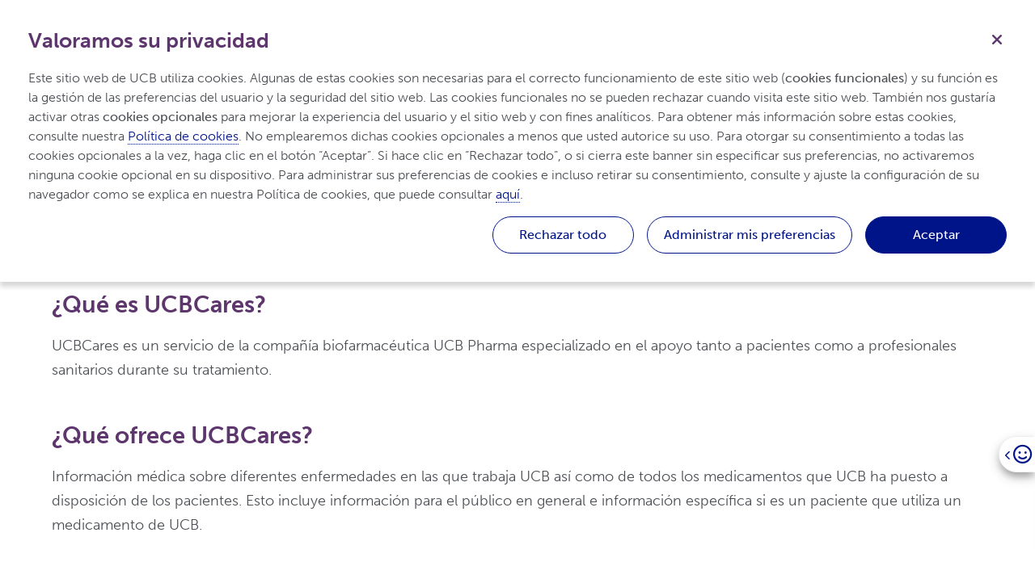

--- FILE ---
content_type: text/html; charset=utf-8
request_url: https://ucbcares.es/es/content/faq
body_size: 239063
content:
<!DOCTYPE html>
<html lang="es" data-critters-container="" transformed="self;v=1" style="--primaryColor: #5E366E; --secondaryColor: #5E366E; --ternaryColor: #EFEBF0; --headingsColor: #5E366E; --textColor: #4B4F54; --buttonBackgroundColor: #001489; --buttonTextColor: #FFF; --buttonHoverColor: #6672B8; --storylinePrimaryColor: #354B96; --storylineDarkColor: #001489; --storylineLightColor: #4670B4; --navTopBkgColor: #FFF; --navTopButtonColor: #4B4F54; --navTopButtonHoverColor: #001489; --navBarBkgColor: #FFF; --navBarMobileBkgColor: #EFEBF0; --navBarItemsColor: #4B4F54; --navBarItemsHoverOrActiveColor: #5E366E; --navBarDropdownBkgColor: #EFEBF0; --navBarDropdownHoverColor: #5E366E; --footerBackgroundColor: #F8F9FA; --footerTextColor: #545454;"><head>
  <meta charset="utf-8"><base href="/">
  <!-- Required meta tags -->
  
  <meta name="viewport" content="width=device-width, minimum-scale=1, initial-scale=1, shrink-to-fit=no">
  <!-- Social sharing fixed meta tags-->
  <meta property="og:type" content="website">
  <meta property="og:locale" content="es">
  <meta name="twitter:card" content="summary_large_image">
  <!-- Fontawesome icons -->
  <style data-cssvars="src" data-cssvars-job="1" data-cssvars-group="1">@-webkit-keyframes fa-beat{0%,90%{-webkit-transform:scale(1);transform:scale(1)}45%{-webkit-transform:scale(var(--fa-beat-scale,1.25));transform:scale(var(--fa-beat-scale,1.25))}}@-webkit-keyframes fa-bounce{0%{-webkit-transform:scale(1) translateY(0);transform:scale(1) translateY(0)}10%{-webkit-transform:scale(var(--fa-bounce-start-scale-x,1.1),var(--fa-bounce-start-scale-y,.9)) translateY(0);transform:scale(var(--fa-bounce-start-scale-x,1.1),var(--fa-bounce-start-scale-y,.9)) translateY(0)}30%{-webkit-transform:scale(var(--fa-bounce-jump-scale-x,.9),var(--fa-bounce-jump-scale-y,1.1)) translateY(var(--fa-bounce-height,-.5em));transform:scale(var(--fa-bounce-jump-scale-x,.9),var(--fa-bounce-jump-scale-y,1.1)) translateY(var(--fa-bounce-height,-.5em))}50%{-webkit-transform:scale(var(--fa-bounce-land-scale-x,1.05),var(--fa-bounce-land-scale-y,.95)) translateY(0);transform:scale(var(--fa-bounce-land-scale-x,1.05),var(--fa-bounce-land-scale-y,.95)) translateY(0)}57%{-webkit-transform:scale(1) translateY(var(--fa-bounce-rebound,-.125em));transform:scale(1) translateY(var(--fa-bounce-rebound,-.125em))}64%{-webkit-transform:scale(1) translateY(0);transform:scale(1) translateY(0)}to{-webkit-transform:scale(1) translateY(0);transform:scale(1) translateY(0)}}@-webkit-keyframes fa-fade{50%{opacity:var(--fa-fade-opacity,.4)}}@-webkit-keyframes fa-beat-fade{0%,to{opacity:var(--fa-beat-fade-opacity,.4);-webkit-transform:scale(1);transform:scale(1)}50%{opacity:1;-webkit-transform:scale(var(--fa-beat-fade-scale,1.125));transform:scale(var(--fa-beat-fade-scale,1.125))}}@-webkit-keyframes fa-flip{50%{-webkit-transform:rotate3d(var(--fa-flip-x,0),var(--fa-flip-y,1),var(--fa-flip-z,0),var(--fa-flip-angle,-180deg));transform:rotate3d(var(--fa-flip-x,0),var(--fa-flip-y,1),var(--fa-flip-z,0),var(--fa-flip-angle,-180deg))}}@-webkit-keyframes fa-shake{0%{-webkit-transform:rotate(-15deg);transform:rotate(-15deg)}4%{-webkit-transform:rotate(15deg);transform:rotate(15deg)}8%,24%{-webkit-transform:rotate(-18deg);transform:rotate(-18deg)}12%,28%{-webkit-transform:rotate(18deg);transform:rotate(18deg)}16%{-webkit-transform:rotate(-22deg);transform:rotate(-22deg)}20%{-webkit-transform:rotate(22deg);transform:rotate(22deg)}32%{-webkit-transform:rotate(-12deg);transform:rotate(-12deg)}36%{-webkit-transform:rotate(12deg);transform:rotate(12deg)}40%,to{-webkit-transform:rotate(0deg);transform:rotate(0deg)}}@-webkit-keyframes fa-spin{0%{-webkit-transform:rotate(0deg);transform:rotate(0deg)}to{-webkit-transform:rotate(1turn);transform:rotate(1turn)}}</style><style data-cssvars="out" data-cssvars-job="1" data-cssvars-group="1">@-webkit-keyframes fa-beat{0%,90%{-webkit-transform:scale(1);transform:scale(1);}45%{-webkit-transform:scale(1.25);-webkit-transform:scale(var(--fa-beat-scale,1.25));transform:scale(1.25);transform:scale(var(--fa-beat-scale,1.25));}}@-webkit-keyframes fa-bounce{0%{-webkit-transform:scale(1) translateY(0);transform:scale(1) translateY(0);}10%{-webkit-transform:scale(1.1,.9) translateY(0);-webkit-transform:scale(var(--fa-bounce-start-scale-x,1.1),var(--fa-bounce-start-scale-y,.9)) translateY(0);transform:scale(1.1,.9) translateY(0);transform:scale(var(--fa-bounce-start-scale-x,1.1),var(--fa-bounce-start-scale-y,.9)) translateY(0);}30%{-webkit-transform:scale(.9,1.1) translateY(-.5em);-webkit-transform:scale(var(--fa-bounce-jump-scale-x,.9),var(--fa-bounce-jump-scale-y,1.1)) translateY(var(--fa-bounce-height,-.5em));transform:scale(.9,1.1) translateY(-.5em);transform:scale(var(--fa-bounce-jump-scale-x,.9),var(--fa-bounce-jump-scale-y,1.1)) translateY(var(--fa-bounce-height,-.5em));}50%{-webkit-transform:scale(1.05,.95) translateY(0);-webkit-transform:scale(var(--fa-bounce-land-scale-x,1.05),var(--fa-bounce-land-scale-y,.95)) translateY(0);transform:scale(1.05,.95) translateY(0);transform:scale(var(--fa-bounce-land-scale-x,1.05),var(--fa-bounce-land-scale-y,.95)) translateY(0);}57%{-webkit-transform:scale(1) translateY(-.125em);-webkit-transform:scale(1) translateY(var(--fa-bounce-rebound,-.125em));transform:scale(1) translateY(-.125em);transform:scale(1) translateY(var(--fa-bounce-rebound,-.125em));}64%{-webkit-transform:scale(1) translateY(0);transform:scale(1) translateY(0);}to{-webkit-transform:scale(1) translateY(0);transform:scale(1) translateY(0);}}@-webkit-keyframes fa-fade{50%{opacity:.4;opacity:var(--fa-fade-opacity,.4);}}@-webkit-keyframes fa-beat-fade{0%,to{opacity:.4;opacity:var(--fa-beat-fade-opacity,.4);-webkit-transform:scale(1);transform:scale(1);}50%{opacity:1;-webkit-transform:scale(1.125);-webkit-transform:scale(var(--fa-beat-fade-scale,1.125));transform:scale(1.125);transform:scale(var(--fa-beat-fade-scale,1.125));}}@-webkit-keyframes fa-flip{50%{-webkit-transform:rotate3d(0,1,0,-180deg);-webkit-transform:rotate3d(var(--fa-flip-x,0),var(--fa-flip-y,1),var(--fa-flip-z,0),var(--fa-flip-angle,-180deg));transform:rotate3d(0,1,0,-180deg);transform:rotate3d(var(--fa-flip-x,0),var(--fa-flip-y,1),var(--fa-flip-z,0),var(--fa-flip-angle,-180deg));}}@-webkit-keyframes fa-shake{0%{-webkit-transform:rotate(-15deg);transform:rotate(-15deg);}4%{-webkit-transform:rotate(15deg);transform:rotate(15deg);}8%,24%{-webkit-transform:rotate(-18deg);transform:rotate(-18deg);}12%,28%{-webkit-transform:rotate(18deg);transform:rotate(18deg);}16%{-webkit-transform:rotate(-22deg);transform:rotate(-22deg);}20%{-webkit-transform:rotate(22deg);transform:rotate(22deg);}32%{-webkit-transform:rotate(-12deg);transform:rotate(-12deg);}36%{-webkit-transform:rotate(12deg);transform:rotate(12deg);}40%,to{-webkit-transform:rotate(0deg);transform:rotate(0deg);}}@-webkit-keyframes fa-spin{0%{-webkit-transform:rotate(0deg);transform:rotate(0deg);}to{-webkit-transform:rotate(1turn);transform:rotate(1turn);}}</style><link rel="stylesheet" href="assets/fontawesome/css/fontawesome.min.css" crossorigin="anonymous" media="all" onload="this.media='all'"><noscript></noscript>
  <style data-cssvars="src" data-cssvars-job="1">:root{--fa-style-family-brands:"Font Awesome 6 Brands";--fa-font-brands:normal 400 1em/1 "Font Awesome 6 Brands"}@font-face{font-family:"Font Awesome 6 Brands";font-style:normal;font-weight:400;font-display:block;src:url(../webfonts/fa-brands-400.woff2) format("woff2"),url(../webfonts/fa-brands-400.ttf) format("truetype")}</style><link rel="stylesheet" href="assets/fontawesome/css/brands.min.css" crossorigin="anonymous" media="all" onload="this.media='all'"><noscript></noscript>
  <style data-cssvars="src" data-cssvars-job="1">:root{--fa-style-family-classic:"Font Awesome 6 Pro";--fa-font-solid:normal 900 1em/1 "Font Awesome 6 Pro"}@font-face{font-family:"Font Awesome 6 Pro";font-style:normal;font-weight:900;font-display:block;src:url(../webfonts/fa-solid-900.woff2) format("woff2"),url(../webfonts/fa-solid-900.ttf) format("truetype")}</style><link rel="stylesheet" href="assets/fontawesome/css/solid.min.css" crossorigin="anonymous" media="all" onload="this.media='all'"><noscript></noscript>
  <style data-cssvars="src" data-cssvars-job="1">:root{--fa-style-family-classic:"Font Awesome 6 Pro";--fa-font-regular:normal 400 1em/1 "Font Awesome 6 Pro"}@font-face{font-family:"Font Awesome 6 Pro";font-style:normal;font-weight:400;font-display:block;src:url(../webfonts/fa-regular-400.woff2) format("woff2"),url(../webfonts/fa-regular-400.ttf) format("truetype")}</style><link rel="stylesheet" href="assets/fontawesome/css/regular.min.css" crossorigin="anonymous" media="all" onload="this.media='all'"><noscript></noscript>
  <!-- Animations CSS -->
  <style data-cssvars="skip" data-cssvars-job="1">@charset "UTF-8";@-webkit-keyframes bounce{0%,20%,53%,80%,to{-webkit-animation-timing-function:cubic-bezier(.215,.61,.355,1);animation-timing-function:cubic-bezier(.215,.61,.355,1);-webkit-transform:translateZ(0);transform:translateZ(0)}40%,43%{-webkit-transform:translate3d(0,-30px,0);transform:translate3d(0,-30px,0)}40%,43%,70%{-webkit-animation-timing-function:cubic-bezier(.755,.05,.855,.06);animation-timing-function:cubic-bezier(.755,.05,.855,.06)}70%{-webkit-transform:translate3d(0,-15px,0);transform:translate3d(0,-15px,0)}90%{-webkit-transform:translate3d(0,-4px,0);transform:translate3d(0,-4px,0)}}@-webkit-keyframes flash{0%,50%,to{opacity:1}25%,75%{opacity:0}}@-webkit-keyframes pulse{0%{-webkit-transform:scaleX(1);transform:scaleX(1)}50%{-webkit-transform:scale3d(1.05,1.05,1.05);transform:scale3d(1.05,1.05,1.05)}to{-webkit-transform:scaleX(1);transform:scaleX(1)}}@-webkit-keyframes rubberBand{0%{-webkit-transform:scaleX(1);transform:scaleX(1)}30%{-webkit-transform:scale3d(1.25,.75,1);transform:scale3d(1.25,.75,1)}40%{-webkit-transform:scale3d(.75,1.25,1);transform:scale3d(.75,1.25,1)}50%{-webkit-transform:scale3d(1.15,.85,1);transform:scale3d(1.15,.85,1)}65%{-webkit-transform:scale3d(.95,1.05,1);transform:scale3d(.95,1.05,1)}75%{-webkit-transform:scale3d(1.05,.95,1);transform:scale3d(1.05,.95,1)}to{-webkit-transform:scaleX(1);transform:scaleX(1)}}@-webkit-keyframes shake{0%,to{-webkit-transform:translateZ(0);transform:translateZ(0)}10%,30%,50%,70%,90%{-webkit-transform:translate3d(-10px,0,0);transform:translate3d(-10px,0,0)}20%,40%,60%,80%{-webkit-transform:translate3d(10px,0,0);transform:translate3d(10px,0,0)}}@-webkit-keyframes headShake{0%{-webkit-transform:translateX(0);transform:translateX(0)}6.5%{-webkit-transform:translateX(-6px) rotateY(-9deg);transform:translateX(-6px) rotateY(-9deg)}18.5%{-webkit-transform:translateX(5px) rotateY(7deg);transform:translateX(5px) rotateY(7deg)}31.5%{-webkit-transform:translateX(-3px) rotateY(-5deg);transform:translateX(-3px) rotateY(-5deg)}43.5%{-webkit-transform:translateX(2px) rotateY(3deg);transform:translateX(2px) rotateY(3deg)}50%{-webkit-transform:translateX(0);transform:translateX(0)}}@-webkit-keyframes swing{20%{-webkit-transform:rotate(15deg);transform:rotate(15deg)}40%{-webkit-transform:rotate(-10deg);transform:rotate(-10deg)}60%{-webkit-transform:rotate(5deg);transform:rotate(5deg)}80%{-webkit-transform:rotate(-5deg);transform:rotate(-5deg)}to{-webkit-transform:rotate(0deg);transform:rotate(0deg)}}@-webkit-keyframes tada{0%{-webkit-transform:scaleX(1);transform:scaleX(1)}10%,20%{-webkit-transform:scale3d(.9,.9,.9) rotate(-3deg);transform:scale3d(.9,.9,.9) rotate(-3deg)}30%,50%,70%,90%{-webkit-transform:scale3d(1.1,1.1,1.1) rotate(3deg);transform:scale3d(1.1,1.1,1.1) rotate(3deg)}40%,60%,80%{-webkit-transform:scale3d(1.1,1.1,1.1) rotate(-3deg);transform:scale3d(1.1,1.1,1.1) rotate(-3deg)}to{-webkit-transform:scaleX(1);transform:scaleX(1)}}@-webkit-keyframes wobble{0%{-webkit-transform:none;transform:none}15%{-webkit-transform:translate3d(-25%,0,0) rotate(-5deg);transform:translate3d(-25%,0,0) rotate(-5deg)}30%{-webkit-transform:translate3d(20%,0,0) rotate(3deg);transform:translate3d(20%,0,0) rotate(3deg)}45%{-webkit-transform:translate3d(-15%,0,0) rotate(-3deg);transform:translate3d(-15%,0,0) rotate(-3deg)}60%{-webkit-transform:translate3d(10%,0,0) rotate(2deg);transform:translate3d(10%,0,0) rotate(2deg)}75%{-webkit-transform:translate3d(-5%,0,0) rotate(-1deg);transform:translate3d(-5%,0,0) rotate(-1deg)}to{-webkit-transform:none;transform:none}}@-webkit-keyframes jello{0%,11.1%,to{-webkit-transform:none;transform:none}22.2%{-webkit-transform:skewX(-12.5deg) skewY(-12.5deg);transform:skewX(-12.5deg) skewY(-12.5deg)}33.3%{-webkit-transform:skewX(6.25deg) skewY(6.25deg);transform:skewX(6.25deg) skewY(6.25deg)}44.4%{-webkit-transform:skewX(-3.125deg) skewY(-3.125deg);transform:skewX(-3.125deg) skewY(-3.125deg)}55.5%{-webkit-transform:skewX(1.5625deg) skewY(1.5625deg);transform:skewX(1.5625deg) skewY(1.5625deg)}66.6%{-webkit-transform:skewX(-.78125deg) skewY(-.78125deg);transform:skewX(-.78125deg) skewY(-.78125deg)}77.7%{-webkit-transform:skewX(.390625deg) skewY(.390625deg);transform:skewX(.390625deg) skewY(.390625deg)}88.8%{-webkit-transform:skewX(-.1953125deg) skewY(-.1953125deg);transform:skewX(-.1953125deg) skewY(-.1953125deg)}}@-webkit-keyframes bounceIn{0%,20%,40%,60%,80%,to{-webkit-animation-timing-function:cubic-bezier(.215,.61,.355,1);animation-timing-function:cubic-bezier(.215,.61,.355,1)}0%{opacity:0;-webkit-transform:scale3d(.3,.3,.3);transform:scale3d(.3,.3,.3)}20%{-webkit-transform:scale3d(1.1,1.1,1.1);transform:scale3d(1.1,1.1,1.1)}40%{-webkit-transform:scale3d(.9,.9,.9);transform:scale3d(.9,.9,.9)}60%{opacity:1;-webkit-transform:scale3d(1.03,1.03,1.03);transform:scale3d(1.03,1.03,1.03)}80%{-webkit-transform:scale3d(.97,.97,.97);transform:scale3d(.97,.97,.97)}to{opacity:1;-webkit-transform:scaleX(1);transform:scaleX(1)}}@-webkit-keyframes bounceInDown{0%,60%,75%,90%,to{-webkit-animation-timing-function:cubic-bezier(.215,.61,.355,1);animation-timing-function:cubic-bezier(.215,.61,.355,1)}0%{opacity:0;-webkit-transform:translate3d(0,-3000px,0);transform:translate3d(0,-3000px,0)}60%{opacity:1;-webkit-transform:translate3d(0,25px,0);transform:translate3d(0,25px,0)}75%{-webkit-transform:translate3d(0,-10px,0);transform:translate3d(0,-10px,0)}90%{-webkit-transform:translate3d(0,5px,0);transform:translate3d(0,5px,0)}to{-webkit-transform:none;transform:none}}@-webkit-keyframes bounceInLeft{0%,60%,75%,90%,to{-webkit-animation-timing-function:cubic-bezier(.215,.61,.355,1);animation-timing-function:cubic-bezier(.215,.61,.355,1)}0%{opacity:0;-webkit-transform:translate3d(-3000px,0,0);transform:translate3d(-3000px,0,0)}60%{opacity:1;-webkit-transform:translate3d(25px,0,0);transform:translate3d(25px,0,0)}75%{-webkit-transform:translate3d(-10px,0,0);transform:translate3d(-10px,0,0)}90%{-webkit-transform:translate3d(5px,0,0);transform:translate3d(5px,0,0)}to{-webkit-transform:none;transform:none}}@-webkit-keyframes bounceInRight{0%,60%,75%,90%,to{-webkit-animation-timing-function:cubic-bezier(.215,.61,.355,1);animation-timing-function:cubic-bezier(.215,.61,.355,1)}0%{opacity:0;-webkit-transform:translate3d(3000px,0,0);transform:translate3d(3000px,0,0)}60%{opacity:1;-webkit-transform:translate3d(-25px,0,0);transform:translate3d(-25px,0,0)}75%{-webkit-transform:translate3d(10px,0,0);transform:translate3d(10px,0,0)}90%{-webkit-transform:translate3d(-5px,0,0);transform:translate3d(-5px,0,0)}to{-webkit-transform:none;transform:none}}@-webkit-keyframes bounceInUp{0%,60%,75%,90%,to{-webkit-animation-timing-function:cubic-bezier(.215,.61,.355,1);animation-timing-function:cubic-bezier(.215,.61,.355,1)}0%{opacity:0;-webkit-transform:translate3d(0,3000px,0);transform:translate3d(0,3000px,0)}60%{opacity:1;-webkit-transform:translate3d(0,-20px,0);transform:translate3d(0,-20px,0)}75%{-webkit-transform:translate3d(0,10px,0);transform:translate3d(0,10px,0)}90%{-webkit-transform:translate3d(0,-5px,0);transform:translate3d(0,-5px,0)}to{-webkit-transform:translateZ(0);transform:translateZ(0)}}@-webkit-keyframes bounceOut{20%{-webkit-transform:scale3d(.9,.9,.9);transform:scale3d(.9,.9,.9)}50%,55%{opacity:1;-webkit-transform:scale3d(1.1,1.1,1.1);transform:scale3d(1.1,1.1,1.1)}to{opacity:0;-webkit-transform:scale3d(.3,.3,.3);transform:scale3d(.3,.3,.3)}}@-webkit-keyframes bounceOutDown{20%{-webkit-transform:translate3d(0,10px,0);transform:translate3d(0,10px,0)}40%,45%{opacity:1;-webkit-transform:translate3d(0,-20px,0);transform:translate3d(0,-20px,0)}to{opacity:0;-webkit-transform:translate3d(0,2000px,0);transform:translate3d(0,2000px,0)}}@-webkit-keyframes bounceOutLeft{20%{opacity:1;-webkit-transform:translate3d(20px,0,0);transform:translate3d(20px,0,0)}to{opacity:0;-webkit-transform:translate3d(-2000px,0,0);transform:translate3d(-2000px,0,0)}}@-webkit-keyframes bounceOutRight{20%{opacity:1;-webkit-transform:translate3d(-20px,0,0);transform:translate3d(-20px,0,0)}to{opacity:0;-webkit-transform:translate3d(2000px,0,0);transform:translate3d(2000px,0,0)}}@-webkit-keyframes bounceOutUp{20%{-webkit-transform:translate3d(0,-10px,0);transform:translate3d(0,-10px,0)}40%,45%{opacity:1;-webkit-transform:translate3d(0,20px,0);transform:translate3d(0,20px,0)}to{opacity:0;-webkit-transform:translate3d(0,-2000px,0);transform:translate3d(0,-2000px,0)}}@-webkit-keyframes fadeIn{0%{opacity:0}to{opacity:1}}@-webkit-keyframes fadeInDown{0%{opacity:0;-webkit-transform:translate3d(0,-100%,0);transform:translate3d(0,-100%,0)}to{opacity:1;-webkit-transform:none;transform:none}}@-webkit-keyframes fadeInDownBig{0%{opacity:0;-webkit-transform:translate3d(0,-2000px,0);transform:translate3d(0,-2000px,0)}to{opacity:1;-webkit-transform:none;transform:none}}@-webkit-keyframes fadeInLeft{0%{opacity:0;-webkit-transform:translate3d(-100%,0,0);transform:translate3d(-100%,0,0)}to{opacity:1;-webkit-transform:none;transform:none}}@-webkit-keyframes fadeInLeftBig{0%{opacity:0;-webkit-transform:translate3d(-2000px,0,0);transform:translate3d(-2000px,0,0)}to{opacity:1;-webkit-transform:none;transform:none}}@-webkit-keyframes fadeInRight{0%{opacity:0;-webkit-transform:translate3d(100%,0,0);transform:translate3d(100%,0,0)}to{opacity:1;-webkit-transform:none;transform:none}}@-webkit-keyframes fadeInRightBig{0%{opacity:0;-webkit-transform:translate3d(2000px,0,0);transform:translate3d(2000px,0,0)}to{opacity:1;-webkit-transform:none;transform:none}}@-webkit-keyframes fadeInUp{0%{opacity:0;-webkit-transform:translate3d(0,100%,0);transform:translate3d(0,100%,0)}to{opacity:1;-webkit-transform:none;transform:none}}@-webkit-keyframes fadeInUpBig{0%{opacity:0;-webkit-transform:translate3d(0,2000px,0);transform:translate3d(0,2000px,0)}to{opacity:1;-webkit-transform:none;transform:none}}@-webkit-keyframes fadeOut{0%{opacity:1}to{opacity:0}}@-webkit-keyframes fadeOutDown{0%{opacity:1}to{opacity:0;-webkit-transform:translate3d(0,100%,0);transform:translate3d(0,100%,0)}}@-webkit-keyframes fadeOutDownBig{0%{opacity:1}to{opacity:0;-webkit-transform:translate3d(0,2000px,0);transform:translate3d(0,2000px,0)}}@-webkit-keyframes fadeOutLeft{0%{opacity:1}to{opacity:0;-webkit-transform:translate3d(-100%,0,0);transform:translate3d(-100%,0,0)}}@-webkit-keyframes fadeOutLeftBig{0%{opacity:1}to{opacity:0;-webkit-transform:translate3d(-2000px,0,0);transform:translate3d(-2000px,0,0)}}@-webkit-keyframes fadeOutRight{0%{opacity:1}to{opacity:0;-webkit-transform:translate3d(100%,0,0);transform:translate3d(100%,0,0)}}@-webkit-keyframes fadeOutRightBig{0%{opacity:1}to{opacity:0;-webkit-transform:translate3d(2000px,0,0);transform:translate3d(2000px,0,0)}}@-webkit-keyframes fadeOutUp{0%{opacity:1}to{opacity:0;-webkit-transform:translate3d(0,-100%,0);transform:translate3d(0,-100%,0)}}@-webkit-keyframes fadeOutUpBig{0%{opacity:1}to{opacity:0;-webkit-transform:translate3d(0,-2000px,0);transform:translate3d(0,-2000px,0)}}@-webkit-keyframes flip{0%{-webkit-transform:perspective(400px) rotateY(-1turn);transform:perspective(400px) rotateY(-1turn)}0%,40%{-webkit-animation-timing-function:ease-out;animation-timing-function:ease-out}40%{-webkit-transform:perspective(400px) translateZ(150px) rotateY(-190deg);transform:perspective(400px) translateZ(150px) rotateY(-190deg)}50%{-webkit-transform:perspective(400px) translateZ(150px) rotateY(-170deg);transform:perspective(400px) translateZ(150px) rotateY(-170deg)}50%,80%{-webkit-animation-timing-function:ease-in;animation-timing-function:ease-in}80%{-webkit-transform:perspective(400px) scale3d(.95,.95,.95);transform:perspective(400px) scale3d(.95,.95,.95)}to{-webkit-transform:perspective(400px);transform:perspective(400px);-webkit-animation-timing-function:ease-in;animation-timing-function:ease-in}}@-webkit-keyframes flipInX{0%{-webkit-transform:perspective(400px) rotateX(90deg);transform:perspective(400px) rotateX(90deg);opacity:0}0%,40%{-webkit-animation-timing-function:ease-in;animation-timing-function:ease-in}40%{-webkit-transform:perspective(400px) rotateX(-20deg);transform:perspective(400px) rotateX(-20deg)}60%{-webkit-transform:perspective(400px) rotateX(10deg);transform:perspective(400px) rotateX(10deg);opacity:1}80%{-webkit-transform:perspective(400px) rotateX(-5deg);transform:perspective(400px) rotateX(-5deg)}to{-webkit-transform:perspective(400px);transform:perspective(400px)}}@-webkit-keyframes flipInY{0%{-webkit-transform:perspective(400px) rotateY(90deg);transform:perspective(400px) rotateY(90deg);opacity:0}0%,40%{-webkit-animation-timing-function:ease-in;animation-timing-function:ease-in}40%{-webkit-transform:perspective(400px) rotateY(-20deg);transform:perspective(400px) rotateY(-20deg)}60%{-webkit-transform:perspective(400px) rotateY(10deg);transform:perspective(400px) rotateY(10deg);opacity:1}80%{-webkit-transform:perspective(400px) rotateY(-5deg);transform:perspective(400px) rotateY(-5deg)}to{-webkit-transform:perspective(400px);transform:perspective(400px)}}@-webkit-keyframes flipOutX{0%{-webkit-transform:perspective(400px);transform:perspective(400px)}30%{-webkit-transform:perspective(400px) rotateX(-20deg);transform:perspective(400px) rotateX(-20deg);opacity:1}to{-webkit-transform:perspective(400px) rotateX(90deg);transform:perspective(400px) rotateX(90deg);opacity:0}}@-webkit-keyframes flipOutY{0%{-webkit-transform:perspective(400px);transform:perspective(400px)}30%{-webkit-transform:perspective(400px) rotateY(-15deg);transform:perspective(400px) rotateY(-15deg);opacity:1}to{-webkit-transform:perspective(400px) rotateY(90deg);transform:perspective(400px) rotateY(90deg);opacity:0}}@-webkit-keyframes lightSpeedIn{0%{-webkit-transform:translate3d(100%,0,0) skewX(-30deg);transform:translate3d(100%,0,0) skewX(-30deg);opacity:0}60%{-webkit-transform:skewX(20deg);transform:skewX(20deg)}60%,80%{opacity:1}80%{-webkit-transform:skewX(-5deg);transform:skewX(-5deg)}to{-webkit-transform:none;transform:none;opacity:1}}@-webkit-keyframes lightSpeedOut{0%{opacity:1}to{-webkit-transform:translate3d(100%,0,0) skewX(30deg);transform:translate3d(100%,0,0) skewX(30deg);opacity:0}}@-webkit-keyframes rotateIn{0%{transform-origin:center;-webkit-transform:rotate(-200deg);transform:rotate(-200deg);opacity:0}0%,to{-webkit-transform-origin:center}to{transform-origin:center;-webkit-transform:none;transform:none;opacity:1}}@-webkit-keyframes rotateInDownLeft{0%{transform-origin:left bottom;-webkit-transform:rotate(-45deg);transform:rotate(-45deg);opacity:0}0%,to{-webkit-transform-origin:left bottom}to{transform-origin:left bottom;-webkit-transform:none;transform:none;opacity:1}}@-webkit-keyframes rotateInDownRight{0%{transform-origin:right bottom;-webkit-transform:rotate(45deg);transform:rotate(45deg);opacity:0}0%,to{-webkit-transform-origin:right bottom}to{transform-origin:right bottom;-webkit-transform:none;transform:none;opacity:1}}@-webkit-keyframes rotateInUpLeft{0%{transform-origin:left bottom;-webkit-transform:rotate(45deg);transform:rotate(45deg);opacity:0}0%,to{-webkit-transform-origin:left bottom}to{transform-origin:left bottom;-webkit-transform:none;transform:none;opacity:1}}@-webkit-keyframes rotateInUpRight{0%{transform-origin:right bottom;-webkit-transform:rotate(-90deg);transform:rotate(-90deg);opacity:0}0%,to{-webkit-transform-origin:right bottom}to{transform-origin:right bottom;-webkit-transform:none;transform:none;opacity:1}}@-webkit-keyframes rotateOut{0%{transform-origin:center;opacity:1}0%,to{-webkit-transform-origin:center}to{transform-origin:center;-webkit-transform:rotate(200deg);transform:rotate(200deg);opacity:0}}@-webkit-keyframes rotateOutDownLeft{0%{transform-origin:left bottom;opacity:1}0%,to{-webkit-transform-origin:left bottom}to{transform-origin:left bottom;-webkit-transform:rotate(45deg);transform:rotate(45deg);opacity:0}}@-webkit-keyframes rotateOutDownRight{0%{transform-origin:right bottom;opacity:1}0%,to{-webkit-transform-origin:right bottom}to{transform-origin:right bottom;-webkit-transform:rotate(-45deg);transform:rotate(-45deg);opacity:0}}@-webkit-keyframes rotateOutUpLeft{0%{transform-origin:left bottom;opacity:1}0%,to{-webkit-transform-origin:left bottom}to{transform-origin:left bottom;-webkit-transform:rotate(-45deg);transform:rotate(-45deg);opacity:0}}@-webkit-keyframes rotateOutUpRight{0%{transform-origin:right bottom;opacity:1}0%,to{-webkit-transform-origin:right bottom}to{transform-origin:right bottom;-webkit-transform:rotate(90deg);transform:rotate(90deg);opacity:0}}@-webkit-keyframes hinge{0%{transform-origin:top left}0%,20%,60%{-webkit-transform-origin:top left;-webkit-animation-timing-function:ease-in-out;animation-timing-function:ease-in-out}20%,60%{-webkit-transform:rotate(80deg);transform:rotate(80deg);transform-origin:top left}40%,80%{-webkit-transform:rotate(60deg);transform:rotate(60deg);-webkit-transform-origin:top left;transform-origin:top left;-webkit-animation-timing-function:ease-in-out;animation-timing-function:ease-in-out;opacity:1}to{-webkit-transform:translate3d(0,700px,0);transform:translate3d(0,700px,0);opacity:0}}@-webkit-keyframes rollIn{0%{opacity:0;-webkit-transform:translate3d(-100%,0,0) rotate(-120deg);transform:translate3d(-100%,0,0) rotate(-120deg)}to{opacity:1;-webkit-transform:none;transform:none}}@-webkit-keyframes rollOut{0%{opacity:1}to{opacity:0;-webkit-transform:translate3d(100%,0,0) rotate(120deg);transform:translate3d(100%,0,0) rotate(120deg)}}@-webkit-keyframes zoomIn{0%{opacity:0;-webkit-transform:scale3d(.3,.3,.3);transform:scale3d(.3,.3,.3)}50%{opacity:1}}@-webkit-keyframes zoomInDown{0%{opacity:0;-webkit-transform:scale3d(.1,.1,.1) translate3d(0,-1000px,0);transform:scale3d(.1,.1,.1) translate3d(0,-1000px,0);-webkit-animation-timing-function:cubic-bezier(.55,.055,.675,.19);animation-timing-function:cubic-bezier(.55,.055,.675,.19)}60%{opacity:1;-webkit-transform:scale3d(.475,.475,.475) translate3d(0,60px,0);transform:scale3d(.475,.475,.475) translate3d(0,60px,0);-webkit-animation-timing-function:cubic-bezier(.175,.885,.32,1);animation-timing-function:cubic-bezier(.175,.885,.32,1)}}@-webkit-keyframes zoomInLeft{0%{opacity:0;-webkit-transform:scale3d(.1,.1,.1) translate3d(-1000px,0,0);transform:scale3d(.1,.1,.1) translate3d(-1000px,0,0);-webkit-animation-timing-function:cubic-bezier(.55,.055,.675,.19);animation-timing-function:cubic-bezier(.55,.055,.675,.19)}60%{opacity:1;-webkit-transform:scale3d(.475,.475,.475) translate3d(10px,0,0);transform:scale3d(.475,.475,.475) translate3d(10px,0,0);-webkit-animation-timing-function:cubic-bezier(.175,.885,.32,1);animation-timing-function:cubic-bezier(.175,.885,.32,1)}}@-webkit-keyframes zoomInRight{0%{opacity:0;-webkit-transform:scale3d(.1,.1,.1) translate3d(1000px,0,0);transform:scale3d(.1,.1,.1) translate3d(1000px,0,0);-webkit-animation-timing-function:cubic-bezier(.55,.055,.675,.19);animation-timing-function:cubic-bezier(.55,.055,.675,.19)}60%{opacity:1;-webkit-transform:scale3d(.475,.475,.475) translate3d(-10px,0,0);transform:scale3d(.475,.475,.475) translate3d(-10px,0,0);-webkit-animation-timing-function:cubic-bezier(.175,.885,.32,1);animation-timing-function:cubic-bezier(.175,.885,.32,1)}}@-webkit-keyframes zoomInUp{0%{opacity:0;-webkit-transform:scale3d(.1,.1,.1) translate3d(0,1000px,0);transform:scale3d(.1,.1,.1) translate3d(0,1000px,0);-webkit-animation-timing-function:cubic-bezier(.55,.055,.675,.19);animation-timing-function:cubic-bezier(.55,.055,.675,.19)}60%{opacity:1;-webkit-transform:scale3d(.475,.475,.475) translate3d(0,-60px,0);transform:scale3d(.475,.475,.475) translate3d(0,-60px,0);-webkit-animation-timing-function:cubic-bezier(.175,.885,.32,1);animation-timing-function:cubic-bezier(.175,.885,.32,1)}}@-webkit-keyframes zoomOut{0%{opacity:1}50%{-webkit-transform:scale3d(.3,.3,.3);transform:scale3d(.3,.3,.3)}50%,to{opacity:0}}@-webkit-keyframes zoomOutDown{40%{opacity:1;-webkit-transform:scale3d(.475,.475,.475) translate3d(0,-60px,0);transform:scale3d(.475,.475,.475) translate3d(0,-60px,0);-webkit-animation-timing-function:cubic-bezier(.55,.055,.675,.19);animation-timing-function:cubic-bezier(.55,.055,.675,.19)}to{opacity:0;-webkit-transform:scale3d(.1,.1,.1) translate3d(0,2000px,0);transform:scale3d(.1,.1,.1) translate3d(0,2000px,0);-webkit-transform-origin:center bottom;transform-origin:center bottom;-webkit-animation-timing-function:cubic-bezier(.175,.885,.32,1);animation-timing-function:cubic-bezier(.175,.885,.32,1)}}@-webkit-keyframes zoomOutLeft{40%{opacity:1;-webkit-transform:scale3d(.475,.475,.475) translate3d(42px,0,0);transform:scale3d(.475,.475,.475) translate3d(42px,0,0)}to{opacity:0;-webkit-transform:scale(.1) translate3d(-2000px,0,0);transform:scale(.1) translate3d(-2000px,0,0);-webkit-transform-origin:left center;transform-origin:left center}}@-webkit-keyframes zoomOutRight{40%{opacity:1;-webkit-transform:scale3d(.475,.475,.475) translate3d(-42px,0,0);transform:scale3d(.475,.475,.475) translate3d(-42px,0,0)}to{opacity:0;-webkit-transform:scale(.1) translate3d(2000px,0,0);transform:scale(.1) translate3d(2000px,0,0);-webkit-transform-origin:right center;transform-origin:right center}}@-webkit-keyframes zoomOutUp{40%{opacity:1;-webkit-transform:scale3d(.475,.475,.475) translate3d(0,60px,0);transform:scale3d(.475,.475,.475) translate3d(0,60px,0);-webkit-animation-timing-function:cubic-bezier(.55,.055,.675,.19);animation-timing-function:cubic-bezier(.55,.055,.675,.19)}to{opacity:0;-webkit-transform:scale3d(.1,.1,.1) translate3d(0,-2000px,0);transform:scale3d(.1,.1,.1) translate3d(0,-2000px,0);-webkit-transform-origin:center bottom;transform-origin:center bottom;-webkit-animation-timing-function:cubic-bezier(.175,.885,.32,1);animation-timing-function:cubic-bezier(.175,.885,.32,1)}}@-webkit-keyframes slideInDown{0%{-webkit-transform:translate3d(0,-100%,0);transform:translate3d(0,-100%,0);visibility:visible}to{-webkit-transform:translateZ(0);transform:translateZ(0)}}@-webkit-keyframes slideInLeft{0%{-webkit-transform:translate3d(-100%,0,0);transform:translate3d(-100%,0,0);visibility:visible}to{-webkit-transform:translateZ(0);transform:translateZ(0)}}@-webkit-keyframes slideInRight{0%{-webkit-transform:translate3d(100%,0,0);transform:translate3d(100%,0,0);visibility:visible}to{-webkit-transform:translateZ(0);transform:translateZ(0)}}@-webkit-keyframes slideInUp{0%{-webkit-transform:translate3d(0,100%,0);transform:translate3d(0,100%,0);visibility:visible}to{-webkit-transform:translateZ(0);transform:translateZ(0)}}@-webkit-keyframes slideOutDown{0%{-webkit-transform:translateZ(0);transform:translateZ(0)}to{visibility:hidden;-webkit-transform:translate3d(0,100%,0);transform:translate3d(0,100%,0)}}@-webkit-keyframes slideOutLeft{0%{-webkit-transform:translateZ(0);transform:translateZ(0)}to{visibility:hidden;-webkit-transform:translate3d(-100%,0,0);transform:translate3d(-100%,0,0)}}@-webkit-keyframes slideOutRight{0%{-webkit-transform:translateZ(0);transform:translateZ(0)}to{visibility:hidden;-webkit-transform:translate3d(100%,0,0);transform:translate3d(100%,0,0)}}@-webkit-keyframes slideOutUp{0%{-webkit-transform:translateZ(0);transform:translateZ(0)}to{visibility:hidden;-webkit-transform:translate3d(0,-100%,0);transform:translate3d(0,-100%,0)}}</style><link rel="stylesheet" href="assets/css/animate.min.css" type="text/css" media="all" onload="this.media='all'"><noscript></noscript>
  <link rel="stylesheet" href="assets/css/aos.min.css" type="text/css" media="all" onload="this.media='all'"><noscript></noscript>
  <!-- Owl Carousel -->
  <link rel="stylesheet" href="assets/css/owl.carousel.min.css" media="all" onload="this.media='all'"><noscript></noscript>
  <!-- Survey -->
  <link rel="stylesheet" href="assets/css/survey.modern.min.css" media="all" onload="this.media='all'"><noscript></noscript>

  <title>Preguntas Frecuentes (FAQ) UCBCares</title>
  
  
        <!-- Google Tag Manager -->
        
        
        <!-- End Google Tag Manager -->
      
  
<style data-cssvars="src" data-cssvars-job="1" data-cssvars-group="2">@charset "UTF-8";:root{--bs-blue:#0d6efd;--bs-indigo:#6610f2;--bs-purple:#6f42c1;--bs-pink:#d63384;--bs-red:#dc3545;--bs-orange:#fd7e14;--bs-yellow:#ffc107;--bs-green:#198754;--bs-teal:#20c997;--bs-cyan:#0dcaf0;--bs-black:#000;--bs-white:#fff;--bs-gray:#6c757d;--bs-gray-dark:#343a40;--bs-gray-100:#f8f9fa;--bs-gray-200:#e9ecef;--bs-gray-300:#dee2e6;--bs-gray-400:#ced4da;--bs-gray-500:#adb5bd;--bs-gray-600:#6c757d;--bs-gray-700:#495057;--bs-gray-800:#343a40;--bs-gray-900:#212529;--bs-primary:#0d6efd;--bs-secondary:#6c757d;--bs-success:#198754;--bs-info:#0dcaf0;--bs-warning:#ffc107;--bs-danger:#dc3545;--bs-light:#f8f9fa;--bs-dark:#212529;--bs-primary-rgb:13, 110, 253;--bs-secondary-rgb:108, 117, 125;--bs-success-rgb:25, 135, 84;--bs-info-rgb:13, 202, 240;--bs-warning-rgb:255, 193, 7;--bs-danger-rgb:220, 53, 69;--bs-light-rgb:248, 249, 250;--bs-dark-rgb:33, 37, 41;--bs-primary-text-emphasis:#052c65;--bs-secondary-text-emphasis:#2b2f32;--bs-success-text-emphasis:#0a3622;--bs-info-text-emphasis:#055160;--bs-warning-text-emphasis:#664d03;--bs-danger-text-emphasis:#58151c;--bs-light-text-emphasis:#495057;--bs-dark-text-emphasis:#495057;--bs-primary-bg-subtle:#cfe2ff;--bs-secondary-bg-subtle:#e2e3e5;--bs-success-bg-subtle:#d1e7dd;--bs-info-bg-subtle:#cff4fc;--bs-warning-bg-subtle:#fff3cd;--bs-danger-bg-subtle:#f8d7da;--bs-light-bg-subtle:#fcfcfd;--bs-dark-bg-subtle:#ced4da;--bs-primary-border-subtle:#9ec5fe;--bs-secondary-border-subtle:#c4c8cb;--bs-success-border-subtle:#a3cfbb;--bs-info-border-subtle:#9eeaf9;--bs-warning-border-subtle:#ffe69c;--bs-danger-border-subtle:#f1aeb5;--bs-light-border-subtle:#e9ecef;--bs-dark-border-subtle:#adb5bd;--bs-white-rgb:255, 255, 255;--bs-black-rgb:0, 0, 0;--bs-font-sans-serif:system-ui, -apple-system, "Segoe UI", Roboto, "Helvetica Neue", "Noto Sans", "Liberation Sans", Arial, sans-serif, "Apple Color Emoji", "Segoe UI Emoji", "Segoe UI Symbol", "Noto Color Emoji";--bs-font-monospace:SFMono-Regular, Menlo, Monaco, Consolas, "Liberation Mono", "Courier New", monospace;--bs-gradient:linear-gradient(180deg, rgba(255, 255, 255, .15), rgba(255, 255, 255, 0));--bs-body-font-family:var(--bs-font-sans-serif);--bs-body-font-size:1rem;--bs-body-font-weight:400;--bs-body-line-height:1.5;--bs-body-color:#212529;--bs-body-color-rgb:33, 37, 41;--bs-body-bg:#fff;--bs-body-bg-rgb:255, 255, 255;--bs-emphasis-color:#000;--bs-emphasis-color-rgb:0, 0, 0;--bs-secondary-color:rgba(33, 37, 41, .75);--bs-secondary-color-rgb:33, 37, 41;--bs-secondary-bg:#e9ecef;--bs-secondary-bg-rgb:233, 236, 239;--bs-tertiary-color:rgba(33, 37, 41, .5);--bs-tertiary-color-rgb:33, 37, 41;--bs-tertiary-bg:#f8f9fa;--bs-tertiary-bg-rgb:248, 249, 250;--bs-heading-color:inherit;--bs-link-color:#0d6efd;--bs-link-color-rgb:13, 110, 253;--bs-link-decoration:underline;--bs-link-hover-color:#0a58ca;--bs-link-hover-color-rgb:10, 88, 202;--bs-code-color:#d63384;--bs-highlight-color:#212529;--bs-highlight-bg:#fff3cd;--bs-border-width:1px;--bs-border-style:solid;--bs-border-color:#dee2e6;--bs-border-color-translucent:rgba(0, 0, 0, .175);--bs-border-radius:.375rem;--bs-border-radius-sm:.25rem;--bs-border-radius-lg:.5rem;--bs-border-radius-xl:1rem;--bs-border-radius-xxl:2rem;--bs-border-radius-2xl:var(--bs-border-radius-xxl);--bs-border-radius-pill:50rem;--bs-box-shadow:0 .5rem 1rem rgba(0, 0, 0, .15);--bs-box-shadow-sm:0 .125rem .25rem rgba(0, 0, 0, .075);--bs-box-shadow-lg:0 1rem 3rem rgba(0, 0, 0, .175);--bs-box-shadow-inset:inset 0 1px 2px rgba(0, 0, 0, .075);--bs-focus-ring-width:.25rem;--bs-focus-ring-opacity:.25;--bs-focus-ring-color:rgba(13, 110, 253, .25);--bs-form-valid-color:#198754;--bs-form-valid-border-color:#198754;--bs-form-invalid-color:#dc3545;--bs-form-invalid-border-color:#dc3545}*,*:before,*:after{box-sizing:border-box}@media (prefers-reduced-motion: no-preference){:root{scroll-behavior:smooth}}body{margin:0;font-family:var(--bs-body-font-family);font-size:var(--bs-body-font-size);font-weight:var(--bs-body-font-weight);line-height:var(--bs-body-line-height);color:var(--bs-body-color);text-align:var(--bs-body-text-align);background-color:var(--bs-body-bg);-webkit-text-size-adjust:100%;-webkit-tap-highlight-color:rgba(0,0,0,0)}:root{--bs-breakpoint-xs:0;--bs-breakpoint-sm:576px;--bs-breakpoint-md:768px;--bs-breakpoint-lg:992px;--bs-breakpoint-xl:1200px;--bs-breakpoint-xxl:1400px}html{--mat-ripple-color:rgba(0, 0, 0, .1)}html{--mat-option-selected-state-label-text-color:#3f51b5;--mat-option-label-text-color:rgba(0, 0, 0, .87);--mat-option-hover-state-layer-color:rgba(0, 0, 0, .04);--mat-option-focus-state-layer-color:rgba(0, 0, 0, .04);--mat-option-selected-state-layer-color:rgba(0, 0, 0, .04)}html{--mat-optgroup-label-text-color:rgba(0, 0, 0, .87)}html{--mat-full-pseudo-checkbox-selected-icon-color:#ff4081;--mat-full-pseudo-checkbox-selected-checkmark-color:#fafafa;--mat-full-pseudo-checkbox-unselected-icon-color:rgba(0, 0, 0, .54);--mat-full-pseudo-checkbox-disabled-selected-checkmark-color:#fafafa;--mat-full-pseudo-checkbox-disabled-unselected-icon-color:#b0b0b0;--mat-full-pseudo-checkbox-disabled-selected-icon-color:#b0b0b0;--mat-minimal-pseudo-checkbox-selected-checkmark-color:#ff4081;--mat-minimal-pseudo-checkbox-disabled-selected-checkmark-color:#b0b0b0}html{--mat-app-background-color:#fafafa;--mat-app-text-color:rgba(0, 0, 0, .87)}html{--mat-option-label-text-font:Roboto, sans-serif;--mat-option-label-text-line-height:24px;--mat-option-label-text-size:16px;--mat-option-label-text-tracking:.03125em;--mat-option-label-text-weight:400}html{--mat-optgroup-label-text-font:Roboto, sans-serif;--mat-optgroup-label-text-line-height:24px;--mat-optgroup-label-text-size:16px;--mat-optgroup-label-text-tracking:.03125em;--mat-optgroup-label-text-weight:400}html{--mdc-elevated-card-container-shape:4px;--mdc-outlined-card-container-shape:4px;--mdc-outlined-card-outline-width:1px}html{--mdc-elevated-card-container-color:white;--mdc-elevated-card-container-elevation:0px 2px 1px -1px rgba(0, 0, 0, .2), 0px 1px 1px 0px rgba(0, 0, 0, .14), 0px 1px 3px 0px rgba(0, 0, 0, .12);--mdc-outlined-card-container-color:white;--mdc-outlined-card-outline-color:rgba(0, 0, 0, .12);--mdc-outlined-card-container-elevation:0px 0px 0px 0px rgba(0, 0, 0, .2), 0px 0px 0px 0px rgba(0, 0, 0, .14), 0px 0px 0px 0px rgba(0, 0, 0, .12);--mat-card-subtitle-text-color:rgba(0, 0, 0, .54)}html{--mat-card-title-text-font:Roboto, sans-serif;--mat-card-title-text-line-height:32px;--mat-card-title-text-size:20px;--mat-card-title-text-tracking:.0125em;--mat-card-title-text-weight:500;--mat-card-subtitle-text-font:Roboto, sans-serif;--mat-card-subtitle-text-line-height:22px;--mat-card-subtitle-text-size:14px;--mat-card-subtitle-text-tracking:.0071428571em;--mat-card-subtitle-text-weight:500}html{--mdc-linear-progress-active-indicator-height:4px;--mdc-linear-progress-track-height:4px;--mdc-linear-progress-track-shape:0}html{--mdc-plain-tooltip-container-shape:4px;--mdc-plain-tooltip-supporting-text-line-height:16px}html{--mdc-plain-tooltip-container-color:#616161;--mdc-plain-tooltip-supporting-text-color:#fff}html{--mdc-plain-tooltip-supporting-text-font:Roboto, sans-serif;--mdc-plain-tooltip-supporting-text-size:12px;--mdc-plain-tooltip-supporting-text-weight:400;--mdc-plain-tooltip-supporting-text-tracking:.0333333333em}html{--mdc-filled-text-field-active-indicator-height:1px;--mdc-filled-text-field-focus-active-indicator-height:2px;--mdc-filled-text-field-container-shape:4px;--mdc-outlined-text-field-outline-width:1px;--mdc-outlined-text-field-focus-outline-width:2px;--mdc-outlined-text-field-container-shape:4px}html{--mdc-filled-text-field-caret-color:#3f51b5;--mdc-filled-text-field-focus-active-indicator-color:#3f51b5;--mdc-filled-text-field-focus-label-text-color:rgba(63, 81, 181, .87);--mdc-filled-text-field-container-color:whitesmoke;--mdc-filled-text-field-disabled-container-color:#fafafa;--mdc-filled-text-field-label-text-color:rgba(0, 0, 0, .6);--mdc-filled-text-field-hover-label-text-color:rgba(0, 0, 0, .6);--mdc-filled-text-field-disabled-label-text-color:rgba(0, 0, 0, .38);--mdc-filled-text-field-input-text-color:rgba(0, 0, 0, .87);--mdc-filled-text-field-disabled-input-text-color:rgba(0, 0, 0, .38);--mdc-filled-text-field-input-text-placeholder-color:rgba(0, 0, 0, .6);--mdc-filled-text-field-error-hover-label-text-color:#f44336;--mdc-filled-text-field-error-focus-label-text-color:#f44336;--mdc-filled-text-field-error-label-text-color:#f44336;--mdc-filled-text-field-error-caret-color:#f44336;--mdc-filled-text-field-active-indicator-color:rgba(0, 0, 0, .42);--mdc-filled-text-field-disabled-active-indicator-color:rgba(0, 0, 0, .06);--mdc-filled-text-field-hover-active-indicator-color:rgba(0, 0, 0, .87);--mdc-filled-text-field-error-active-indicator-color:#f44336;--mdc-filled-text-field-error-focus-active-indicator-color:#f44336;--mdc-filled-text-field-error-hover-active-indicator-color:#f44336;--mdc-outlined-text-field-caret-color:#3f51b5;--mdc-outlined-text-field-focus-outline-color:#3f51b5;--mdc-outlined-text-field-focus-label-text-color:rgba(63, 81, 181, .87);--mdc-outlined-text-field-label-text-color:rgba(0, 0, 0, .6);--mdc-outlined-text-field-hover-label-text-color:rgba(0, 0, 0, .6);--mdc-outlined-text-field-disabled-label-text-color:rgba(0, 0, 0, .38);--mdc-outlined-text-field-input-text-color:rgba(0, 0, 0, .87);--mdc-outlined-text-field-disabled-input-text-color:rgba(0, 0, 0, .38);--mdc-outlined-text-field-input-text-placeholder-color:rgba(0, 0, 0, .6);--mdc-outlined-text-field-error-caret-color:#f44336;--mdc-outlined-text-field-error-focus-label-text-color:#f44336;--mdc-outlined-text-field-error-label-text-color:#f44336;--mdc-outlined-text-field-error-hover-label-text-color:#f44336;--mdc-outlined-text-field-outline-color:rgba(0, 0, 0, .38);--mdc-outlined-text-field-disabled-outline-color:rgba(0, 0, 0, .06);--mdc-outlined-text-field-hover-outline-color:rgba(0, 0, 0, .87);--mdc-outlined-text-field-error-focus-outline-color:#f44336;--mdc-outlined-text-field-error-hover-outline-color:#f44336;--mdc-outlined-text-field-error-outline-color:#f44336;--mat-form-field-focus-select-arrow-color:rgba(63, 81, 181, .87);--mat-form-field-disabled-input-text-placeholder-color:rgba(0, 0, 0, .38);--mat-form-field-state-layer-color:rgba(0, 0, 0, .87);--mat-form-field-error-text-color:#f44336;--mat-form-field-select-option-text-color:inherit;--mat-form-field-select-disabled-option-text-color:GrayText;--mat-form-field-leading-icon-color:unset;--mat-form-field-disabled-leading-icon-color:unset;--mat-form-field-trailing-icon-color:unset;--mat-form-field-disabled-trailing-icon-color:unset;--mat-form-field-error-focus-trailing-icon-color:unset;--mat-form-field-error-hover-trailing-icon-color:unset;--mat-form-field-error-trailing-icon-color:unset;--mat-form-field-enabled-select-arrow-color:rgba(0, 0, 0, .54);--mat-form-field-disabled-select-arrow-color:rgba(0, 0, 0, .38);--mat-form-field-hover-state-layer-opacity:.04;--mat-form-field-focus-state-layer-opacity:.08}html{--mat-form-field-container-height:56px;--mat-form-field-filled-label-display:block;--mat-form-field-container-vertical-padding:16px;--mat-form-field-filled-with-label-container-padding-top:24px;--mat-form-field-filled-with-label-container-padding-bottom:8px}html{--mdc-filled-text-field-label-text-font:Roboto, sans-serif;--mdc-filled-text-field-label-text-size:16px;--mdc-filled-text-field-label-text-tracking:.03125em;--mdc-filled-text-field-label-text-weight:400;--mdc-outlined-text-field-label-text-font:Roboto, sans-serif;--mdc-outlined-text-field-label-text-size:16px;--mdc-outlined-text-field-label-text-tracking:.03125em;--mdc-outlined-text-field-label-text-weight:400;--mat-form-field-container-text-font:Roboto, sans-serif;--mat-form-field-container-text-line-height:24px;--mat-form-field-container-text-size:16px;--mat-form-field-container-text-tracking:.03125em;--mat-form-field-container-text-weight:400;--mat-form-field-outlined-label-text-populated-size:16px;--mat-form-field-subscript-text-font:Roboto, sans-serif;--mat-form-field-subscript-text-line-height:20px;--mat-form-field-subscript-text-size:12px;--mat-form-field-subscript-text-tracking:.0333333333em;--mat-form-field-subscript-text-weight:400}html{--mat-select-container-elevation-shadow:0px 5px 5px -3px rgba(0, 0, 0, .2), 0px 8px 10px 1px rgba(0, 0, 0, .14), 0px 3px 14px 2px rgba(0, 0, 0, .12)}html{--mat-select-panel-background-color:white;--mat-select-enabled-trigger-text-color:rgba(0, 0, 0, .87);--mat-select-disabled-trigger-text-color:rgba(0, 0, 0, .38);--mat-select-placeholder-text-color:rgba(0, 0, 0, .6);--mat-select-enabled-arrow-color:rgba(0, 0, 0, .54);--mat-select-disabled-arrow-color:rgba(0, 0, 0, .38);--mat-select-focused-arrow-color:rgba(63, 81, 181, .87);--mat-select-invalid-arrow-color:rgba(244, 67, 54, .87)}html{--mat-select-arrow-transform:translateY(-8px)}html{--mat-select-trigger-text-font:Roboto, sans-serif;--mat-select-trigger-text-line-height:24px;--mat-select-trigger-text-size:16px;--mat-select-trigger-text-tracking:.03125em;--mat-select-trigger-text-weight:400}html{--mat-autocomplete-container-shape:4px;--mat-autocomplete-container-elevation-shadow:0px 5px 5px -3px rgba(0, 0, 0, .2), 0px 8px 10px 1px rgba(0, 0, 0, .14), 0px 3px 14px 2px rgba(0, 0, 0, .12)}html{--mat-autocomplete-background-color:white}html{--mdc-dialog-container-elevation-shadow:0px 11px 15px -7px rgba(0, 0, 0, .2), 0px 24px 38px 3px rgba(0, 0, 0, .14), 0px 9px 46px 8px rgba(0, 0, 0, .12);--mdc-dialog-container-shadow-color:#000;--mdc-dialog-container-shape:4px;--mat-dialog-container-max-width:80vw;--mat-dialog-container-small-max-width:80vw;--mat-dialog-container-min-width:0;--mat-dialog-actions-alignment:start;--mat-dialog-actions-padding:8px;--mat-dialog-content-padding:20px 24px;--mat-dialog-with-actions-content-padding:20px 24px;--mat-dialog-headline-padding:0 24px 9px}html{--mdc-dialog-container-color:white;--mdc-dialog-subhead-color:rgba(0, 0, 0, .87);--mdc-dialog-supporting-text-color:rgba(0, 0, 0, .6)}html{--mdc-dialog-subhead-font:Roboto, sans-serif;--mdc-dialog-subhead-line-height:32px;--mdc-dialog-subhead-size:20px;--mdc-dialog-subhead-weight:500;--mdc-dialog-subhead-tracking:.0125em;--mdc-dialog-supporting-text-font:Roboto, sans-serif;--mdc-dialog-supporting-text-line-height:24px;--mdc-dialog-supporting-text-size:16px;--mdc-dialog-supporting-text-weight:400;--mdc-dialog-supporting-text-tracking:.03125em}html{--mdc-switch-disabled-selected-icon-opacity:.38;--mdc-switch-disabled-track-opacity:.12;--mdc-switch-disabled-unselected-icon-opacity:.38;--mdc-switch-handle-height:20px;--mdc-switch-handle-shape:10px;--mdc-switch-handle-width:20px;--mdc-switch-selected-icon-size:18px;--mdc-switch-track-height:14px;--mdc-switch-track-shape:7px;--mdc-switch-track-width:36px;--mdc-switch-unselected-icon-size:18px;--mdc-switch-selected-focus-state-layer-opacity:.12;--mdc-switch-selected-hover-state-layer-opacity:.04;--mdc-switch-selected-pressed-state-layer-opacity:.1;--mdc-switch-unselected-focus-state-layer-opacity:.12;--mdc-switch-unselected-hover-state-layer-opacity:.04;--mdc-switch-unselected-pressed-state-layer-opacity:.1;--mat-switch-disabled-selected-handle-opacity:.38;--mat-switch-disabled-unselected-handle-opacity:.38;--mat-switch-unselected-handle-size:20px;--mat-switch-selected-handle-size:20px;--mat-switch-pressed-handle-size:20px;--mat-switch-with-icon-handle-size:20px;--mat-switch-selected-handle-horizontal-margin:0;--mat-switch-selected-with-icon-handle-horizontal-margin:0;--mat-switch-selected-pressed-handle-horizontal-margin:0;--mat-switch-unselected-handle-horizontal-margin:0;--mat-switch-unselected-with-icon-handle-horizontal-margin:0;--mat-switch-unselected-pressed-handle-horizontal-margin:0;--mat-switch-visible-track-opacity:1;--mat-switch-hidden-track-opacity:1;--mat-switch-visible-track-transition:transform 75ms 0ms cubic-bezier(0, 0, .2, 1);--mat-switch-hidden-track-transition:transform 75ms 0ms cubic-bezier(.4, 0, .6, 1);--mat-switch-track-outline-width:1px;--mat-switch-track-outline-color:transparent;--mat-switch-selected-track-outline-width:1px;--mat-switch-disabled-unselected-track-outline-width:1px;--mat-switch-disabled-unselected-track-outline-color:transparent}html{--mdc-switch-selected-focus-state-layer-color:#3949ab;--mdc-switch-selected-handle-color:#3949ab;--mdc-switch-selected-hover-state-layer-color:#3949ab;--mdc-switch-selected-pressed-state-layer-color:#3949ab;--mdc-switch-selected-focus-handle-color:#1a237e;--mdc-switch-selected-hover-handle-color:#1a237e;--mdc-switch-selected-pressed-handle-color:#1a237e;--mdc-switch-selected-focus-track-color:#7986cb;--mdc-switch-selected-hover-track-color:#7986cb;--mdc-switch-selected-pressed-track-color:#7986cb;--mdc-switch-selected-track-color:#7986cb;--mdc-switch-disabled-selected-handle-color:#424242;--mdc-switch-disabled-selected-icon-color:#fff;--mdc-switch-disabled-selected-track-color:#424242;--mdc-switch-disabled-unselected-handle-color:#424242;--mdc-switch-disabled-unselected-icon-color:#fff;--mdc-switch-disabled-unselected-track-color:#424242;--mdc-switch-handle-surface-color:var(--mdc-theme-surface, #fff);--mdc-switch-handle-elevation-shadow:0px 2px 1px -1px rgba(0, 0, 0, .2), 0px 1px 1px 0px rgba(0, 0, 0, .14), 0px 1px 3px 0px rgba(0, 0, 0, .12);--mdc-switch-handle-shadow-color:black;--mdc-switch-disabled-handle-elevation-shadow:0px 0px 0px 0px rgba(0, 0, 0, .2), 0px 0px 0px 0px rgba(0, 0, 0, .14), 0px 0px 0px 0px rgba(0, 0, 0, .12);--mdc-switch-selected-icon-color:#fff;--mdc-switch-unselected-focus-handle-color:#212121;--mdc-switch-unselected-focus-state-layer-color:#424242;--mdc-switch-unselected-focus-track-color:#e0e0e0;--mdc-switch-unselected-handle-color:#616161;--mdc-switch-unselected-hover-handle-color:#212121;--mdc-switch-unselected-hover-state-layer-color:#424242;--mdc-switch-unselected-hover-track-color:#e0e0e0;--mdc-switch-unselected-icon-color:#fff;--mdc-switch-unselected-pressed-handle-color:#212121;--mdc-switch-unselected-pressed-state-layer-color:#424242;--mdc-switch-unselected-pressed-track-color:#e0e0e0;--mdc-switch-unselected-track-color:#e0e0e0;--mdc-switch-disabled-label-text-color:rgba(0, 0, 0, .38)}html{--mdc-switch-state-layer-size:40px}html{--mdc-radio-disabled-selected-icon-opacity:.38;--mdc-radio-disabled-unselected-icon-opacity:.38;--mdc-radio-state-layer-size:40px}html{--mdc-radio-state-layer-size:40px;--mat-radio-touch-target-display:block}html{--mat-slider-value-indicator-width:auto;--mat-slider-value-indicator-height:32px;--mat-slider-value-indicator-caret-display:block;--mat-slider-value-indicator-border-radius:4px;--mat-slider-value-indicator-padding:0 12px;--mat-slider-value-indicator-text-transform:none;--mat-slider-value-indicator-container-transform:translateX(-50%);--mdc-slider-active-track-height:6px;--mdc-slider-active-track-shape:9999px;--mdc-slider-handle-height:20px;--mdc-slider-handle-shape:50%;--mdc-slider-handle-width:20px;--mdc-slider-inactive-track-height:4px;--mdc-slider-inactive-track-shape:9999px;--mdc-slider-with-overlap-handle-outline-width:1px;--mdc-slider-with-tick-marks-active-container-opacity:.6;--mdc-slider-with-tick-marks-container-shape:50%;--mdc-slider-with-tick-marks-container-size:2px;--mdc-slider-with-tick-marks-inactive-container-opacity:.6}html{--mdc-slider-handle-color:#3f51b5;--mdc-slider-focus-handle-color:#3f51b5;--mdc-slider-hover-handle-color:#3f51b5;--mdc-slider-active-track-color:#3f51b5;--mdc-slider-inactive-track-color:#3f51b5;--mdc-slider-with-tick-marks-inactive-container-color:#3f51b5;--mdc-slider-with-tick-marks-active-container-color:white;--mdc-slider-disabled-active-track-color:#000;--mdc-slider-disabled-handle-color:#000;--mdc-slider-disabled-inactive-track-color:#000;--mdc-slider-label-container-color:#000;--mdc-slider-label-label-text-color:#fff;--mdc-slider-with-overlap-handle-outline-color:#fff;--mdc-slider-with-tick-marks-disabled-container-color:#000;--mdc-slider-handle-elevation:0px 2px 1px -1px rgba(0, 0, 0, .2), 0px 1px 1px 0px rgba(0, 0, 0, .14), 0px 1px 3px 0px rgba(0, 0, 0, .12);--mat-slider-ripple-color:#3f51b5;--mat-slider-hover-state-layer-color:rgba(63, 81, 181, .05);--mat-slider-focus-state-layer-color:rgba(63, 81, 181, .2);--mat-slider-value-indicator-opacity:.6}html{--mdc-slider-label-label-text-font:Roboto, sans-serif;--mdc-slider-label-label-text-size:14px;--mdc-slider-label-label-text-line-height:22px;--mdc-slider-label-label-text-tracking:.0071428571em;--mdc-slider-label-label-text-weight:500}html{--mat-menu-container-shape:4px;--mat-menu-divider-bottom-spacing:0;--mat-menu-divider-top-spacing:0;--mat-menu-item-spacing:16px;--mat-menu-item-icon-size:24px;--mat-menu-item-leading-spacing:16px;--mat-menu-item-trailing-spacing:16px;--mat-menu-item-with-icon-leading-spacing:16px;--mat-menu-item-with-icon-trailing-spacing:16px}html{--mat-menu-item-label-text-color:rgba(0, 0, 0, .87);--mat-menu-item-icon-color:rgba(0, 0, 0, .87);--mat-menu-item-hover-state-layer-color:rgba(0, 0, 0, .04);--mat-menu-item-focus-state-layer-color:rgba(0, 0, 0, .04);--mat-menu-container-color:white;--mat-menu-divider-color:rgba(0, 0, 0, .12)}html{--mat-menu-item-label-text-font:Roboto, sans-serif;--mat-menu-item-label-text-size:16px;--mat-menu-item-label-text-tracking:.03125em;--mat-menu-item-label-text-line-height:24px;--mat-menu-item-label-text-weight:400}html{--mdc-list-list-item-container-shape:0;--mdc-list-list-item-leading-avatar-shape:50%;--mdc-list-list-item-container-color:transparent;--mdc-list-list-item-selected-container-color:transparent;--mdc-list-list-item-leading-avatar-color:transparent;--mdc-list-list-item-leading-icon-size:24px;--mdc-list-list-item-leading-avatar-size:40px;--mdc-list-list-item-trailing-icon-size:24px;--mdc-list-list-item-disabled-state-layer-color:transparent;--mdc-list-list-item-disabled-state-layer-opacity:0;--mdc-list-list-item-disabled-label-text-opacity:.38;--mdc-list-list-item-disabled-leading-icon-opacity:.38;--mdc-list-list-item-disabled-trailing-icon-opacity:.38;--mat-list-active-indicator-color:transparent;--mat-list-active-indicator-shape:4px}html{--mdc-list-list-item-label-text-color:rgba(0, 0, 0, .87);--mdc-list-list-item-supporting-text-color:rgba(0, 0, 0, .54);--mdc-list-list-item-leading-icon-color:rgba(0, 0, 0, .38);--mdc-list-list-item-trailing-supporting-text-color:rgba(0, 0, 0, .38);--mdc-list-list-item-trailing-icon-color:rgba(0, 0, 0, .38);--mdc-list-list-item-selected-trailing-icon-color:rgba(0, 0, 0, .38);--mdc-list-list-item-disabled-label-text-color:black;--mdc-list-list-item-disabled-leading-icon-color:black;--mdc-list-list-item-disabled-trailing-icon-color:black;--mdc-list-list-item-hover-label-text-color:rgba(0, 0, 0, .87);--mdc-list-list-item-hover-leading-icon-color:rgba(0, 0, 0, .38);--mdc-list-list-item-hover-trailing-icon-color:rgba(0, 0, 0, .38);--mdc-list-list-item-focus-label-text-color:rgba(0, 0, 0, .87);--mdc-list-list-item-hover-state-layer-color:black;--mdc-list-list-item-hover-state-layer-opacity:.04;--mdc-list-list-item-focus-state-layer-color:black;--mdc-list-list-item-focus-state-layer-opacity:.12}html{--mdc-list-list-item-one-line-container-height:48px;--mdc-list-list-item-two-line-container-height:64px;--mdc-list-list-item-three-line-container-height:88px;--mat-list-list-item-leading-icon-start-space:16px;--mat-list-list-item-leading-icon-end-space:32px}html{--mdc-list-list-item-label-text-font:Roboto, sans-serif;--mdc-list-list-item-label-text-line-height:24px;--mdc-list-list-item-label-text-size:16px;--mdc-list-list-item-label-text-tracking:.03125em;--mdc-list-list-item-label-text-weight:400;--mdc-list-list-item-supporting-text-font:Roboto, sans-serif;--mdc-list-list-item-supporting-text-line-height:20px;--mdc-list-list-item-supporting-text-size:14px;--mdc-list-list-item-supporting-text-tracking:.0178571429em;--mdc-list-list-item-supporting-text-weight:400;--mdc-list-list-item-trailing-supporting-text-font:Roboto, sans-serif;--mdc-list-list-item-trailing-supporting-text-line-height:20px;--mdc-list-list-item-trailing-supporting-text-size:12px;--mdc-list-list-item-trailing-supporting-text-tracking:.0333333333em;--mdc-list-list-item-trailing-supporting-text-weight:400}html{--mat-paginator-container-text-color:rgba(0, 0, 0, .87);--mat-paginator-container-background-color:white;--mat-paginator-enabled-icon-color:rgba(0, 0, 0, .54);--mat-paginator-disabled-icon-color:rgba(0, 0, 0, .12)}html{--mat-paginator-container-size:56px;--mat-paginator-form-field-container-height:40px;--mat-paginator-form-field-container-vertical-padding:8px}html{--mat-paginator-container-text-font:Roboto, sans-serif;--mat-paginator-container-text-line-height:20px;--mat-paginator-container-text-size:12px;--mat-paginator-container-text-tracking:.0333333333em;--mat-paginator-container-text-weight:400;--mat-paginator-select-trigger-text-size:12px}html{--mdc-tab-indicator-active-indicator-height:2px;--mdc-tab-indicator-active-indicator-shape:0;--mdc-secondary-navigation-tab-container-height:48px;--mat-tab-header-divider-color:transparent;--mat-tab-header-divider-height:0}html{--mdc-checkbox-disabled-selected-checkmark-color:#fff;--mdc-checkbox-selected-focus-state-layer-opacity:.16;--mdc-checkbox-selected-hover-state-layer-opacity:.04;--mdc-checkbox-selected-pressed-state-layer-opacity:.16;--mdc-checkbox-unselected-focus-state-layer-opacity:.16;--mdc-checkbox-unselected-hover-state-layer-opacity:.04;--mdc-checkbox-unselected-pressed-state-layer-opacity:.16}html{--mdc-checkbox-disabled-selected-icon-color:rgba(0, 0, 0, .38);--mdc-checkbox-disabled-unselected-icon-color:rgba(0, 0, 0, .38);--mdc-checkbox-selected-checkmark-color:white;--mdc-checkbox-selected-focus-icon-color:#ff4081;--mdc-checkbox-selected-hover-icon-color:#ff4081;--mdc-checkbox-selected-icon-color:#ff4081;--mdc-checkbox-selected-pressed-icon-color:#ff4081;--mdc-checkbox-unselected-focus-icon-color:#212121;--mdc-checkbox-unselected-hover-icon-color:#212121;--mdc-checkbox-unselected-icon-color:rgba(0, 0, 0, .54);--mdc-checkbox-unselected-pressed-icon-color:rgba(0, 0, 0, .54);--mdc-checkbox-selected-focus-state-layer-color:#ff4081;--mdc-checkbox-selected-hover-state-layer-color:#ff4081;--mdc-checkbox-selected-pressed-state-layer-color:#ff4081;--mdc-checkbox-unselected-focus-state-layer-color:black;--mdc-checkbox-unselected-hover-state-layer-color:black;--mdc-checkbox-unselected-pressed-state-layer-color:black;--mat-checkbox-disabled-label-color:rgba(0, 0, 0, .38)}html{--mdc-checkbox-state-layer-size:40px;--mat-checkbox-touch-target-display:block}html{--mdc-text-button-container-shape:4px;--mdc-text-button-keep-touch-target:false;--mdc-filled-button-container-shape:4px;--mdc-filled-button-keep-touch-target:false;--mdc-protected-button-container-shape:4px;--mdc-protected-button-keep-touch-target:false;--mdc-outlined-button-keep-touch-target:false;--mdc-outlined-button-outline-width:1px;--mdc-outlined-button-container-shape:4px;--mat-text-button-horizontal-padding:8px;--mat-text-button-with-icon-horizontal-padding:8px;--mat-text-button-icon-spacing:8px;--mat-text-button-icon-offset:0;--mat-filled-button-horizontal-padding:16px;--mat-filled-button-icon-spacing:8px;--mat-filled-button-icon-offset:-4px;--mat-protected-button-horizontal-padding:16px;--mat-protected-button-icon-spacing:8px;--mat-protected-button-icon-offset:-4px;--mat-outlined-button-horizontal-padding:15px;--mat-outlined-button-icon-spacing:8px;--mat-outlined-button-icon-offset:-4px}html{--mdc-text-button-label-text-color:black;--mdc-text-button-disabled-label-text-color:rgba(0, 0, 0, .38);--mat-text-button-state-layer-color:black;--mat-text-button-disabled-state-layer-color:black;--mat-text-button-ripple-color:rgba(0, 0, 0, .1);--mat-text-button-hover-state-layer-opacity:.04;--mat-text-button-focus-state-layer-opacity:.12;--mat-text-button-pressed-state-layer-opacity:.12;--mdc-filled-button-container-color:white;--mdc-filled-button-label-text-color:black;--mdc-filled-button-disabled-container-color:rgba(0, 0, 0, .12);--mdc-filled-button-disabled-label-text-color:rgba(0, 0, 0, .38);--mat-filled-button-state-layer-color:black;--mat-filled-button-disabled-state-layer-color:black;--mat-filled-button-ripple-color:rgba(0, 0, 0, .1);--mat-filled-button-hover-state-layer-opacity:.04;--mat-filled-button-focus-state-layer-opacity:.12;--mat-filled-button-pressed-state-layer-opacity:.12;--mdc-protected-button-container-color:white;--mdc-protected-button-label-text-color:black;--mdc-protected-button-disabled-container-color:rgba(0, 0, 0, .12);--mdc-protected-button-disabled-label-text-color:rgba(0, 0, 0, .38);--mdc-protected-button-container-elevation-shadow:0px 3px 1px -2px rgba(0, 0, 0, .2), 0px 2px 2px 0px rgba(0, 0, 0, .14), 0px 1px 5px 0px rgba(0, 0, 0, .12);--mdc-protected-button-disabled-container-elevation-shadow:0px 0px 0px 0px rgba(0, 0, 0, .2), 0px 0px 0px 0px rgba(0, 0, 0, .14), 0px 0px 0px 0px rgba(0, 0, 0, .12);--mdc-protected-button-focus-container-elevation-shadow:0px 2px 4px -1px rgba(0, 0, 0, .2), 0px 4px 5px 0px rgba(0, 0, 0, .14), 0px 1px 10px 0px rgba(0, 0, 0, .12);--mdc-protected-button-hover-container-elevation-shadow:0px 2px 4px -1px rgba(0, 0, 0, .2), 0px 4px 5px 0px rgba(0, 0, 0, .14), 0px 1px 10px 0px rgba(0, 0, 0, .12);--mdc-protected-button-pressed-container-elevation-shadow:0px 5px 5px -3px rgba(0, 0, 0, .2), 0px 8px 10px 1px rgba(0, 0, 0, .14), 0px 3px 14px 2px rgba(0, 0, 0, .12);--mdc-protected-button-container-shadow-color:#000;--mat-protected-button-state-layer-color:black;--mat-protected-button-disabled-state-layer-color:black;--mat-protected-button-ripple-color:rgba(0, 0, 0, .1);--mat-protected-button-hover-state-layer-opacity:.04;--mat-protected-button-focus-state-layer-opacity:.12;--mat-protected-button-pressed-state-layer-opacity:.12;--mdc-outlined-button-disabled-outline-color:rgba(0, 0, 0, .12);--mdc-outlined-button-disabled-label-text-color:rgba(0, 0, 0, .38);--mdc-outlined-button-label-text-color:black;--mdc-outlined-button-outline-color:rgba(0, 0, 0, .12);--mat-outlined-button-state-layer-color:black;--mat-outlined-button-disabled-state-layer-color:black;--mat-outlined-button-ripple-color:rgba(0, 0, 0, .1);--mat-outlined-button-hover-state-layer-opacity:.04;--mat-outlined-button-focus-state-layer-opacity:.12;--mat-outlined-button-pressed-state-layer-opacity:.12}html{--mdc-text-button-container-height:36px;--mdc-filled-button-container-height:36px;--mdc-outlined-button-container-height:36px;--mdc-protected-button-container-height:36px;--mat-text-button-touch-target-display:block;--mat-filled-button-touch-target-display:block;--mat-protected-button-touch-target-display:block;--mat-outlined-button-touch-target-display:block}html{--mdc-text-button-label-text-font:Roboto, sans-serif;--mdc-text-button-label-text-size:14px;--mdc-text-button-label-text-tracking:.0892857143em;--mdc-text-button-label-text-weight:500;--mdc-text-button-label-text-transform:none;--mdc-filled-button-label-text-font:Roboto, sans-serif;--mdc-filled-button-label-text-size:14px;--mdc-filled-button-label-text-tracking:.0892857143em;--mdc-filled-button-label-text-weight:500;--mdc-filled-button-label-text-transform:none;--mdc-outlined-button-label-text-font:Roboto, sans-serif;--mdc-outlined-button-label-text-size:14px;--mdc-outlined-button-label-text-tracking:.0892857143em;--mdc-outlined-button-label-text-weight:500;--mdc-outlined-button-label-text-transform:none;--mdc-protected-button-label-text-font:Roboto, sans-serif;--mdc-protected-button-label-text-size:14px;--mdc-protected-button-label-text-tracking:.0892857143em;--mdc-protected-button-label-text-weight:500;--mdc-protected-button-label-text-transform:none}html{--mdc-icon-button-icon-size:24px}html{--mdc-icon-button-icon-color:inherit;--mdc-icon-button-disabled-icon-color:rgba(0, 0, 0, .38);--mat-icon-button-state-layer-color:black;--mat-icon-button-disabled-state-layer-color:black;--mat-icon-button-ripple-color:rgba(0, 0, 0, .1);--mat-icon-button-hover-state-layer-opacity:.04;--mat-icon-button-focus-state-layer-opacity:.12;--mat-icon-button-pressed-state-layer-opacity:.12}html{--mat-icon-button-touch-target-display:block}html{--mdc-fab-container-shape:50%;--mdc-fab-icon-size:24px;--mdc-fab-small-container-shape:50%;--mdc-fab-small-icon-size:24px;--mdc-extended-fab-container-height:48px;--mdc-extended-fab-container-shape:24px}html{--mdc-fab-container-color:white;--mdc-fab-container-elevation-shadow:0px 3px 5px -1px rgba(0, 0, 0, .2), 0px 6px 10px 0px rgba(0, 0, 0, .14), 0px 1px 18px 0px rgba(0, 0, 0, .12);--mdc-fab-focus-container-elevation-shadow:0px 5px 5px -3px rgba(0, 0, 0, .2), 0px 8px 10px 1px rgba(0, 0, 0, .14), 0px 3px 14px 2px rgba(0, 0, 0, .12);--mdc-fab-hover-container-elevation-shadow:0px 5px 5px -3px rgba(0, 0, 0, .2), 0px 8px 10px 1px rgba(0, 0, 0, .14), 0px 3px 14px 2px rgba(0, 0, 0, .12);--mdc-fab-pressed-container-elevation-shadow:0px 7px 8px -4px rgba(0, 0, 0, .2), 0px 12px 17px 2px rgba(0, 0, 0, .14), 0px 5px 22px 4px rgba(0, 0, 0, .12);--mdc-fab-container-shadow-color:#000;--mat-fab-foreground-color:black;--mat-fab-state-layer-color:black;--mat-fab-disabled-state-layer-color:black;--mat-fab-ripple-color:rgba(0, 0, 0, .1);--mat-fab-hover-state-layer-opacity:.04;--mat-fab-focus-state-layer-opacity:.12;--mat-fab-pressed-state-layer-opacity:.12;--mat-fab-disabled-state-container-color:rgba(0, 0, 0, .12);--mat-fab-disabled-state-foreground-color:rgba(0, 0, 0, .38);--mdc-fab-small-container-color:white;--mdc-fab-small-container-elevation-shadow:0px 3px 5px -1px rgba(0, 0, 0, .2), 0px 6px 10px 0px rgba(0, 0, 0, .14), 0px 1px 18px 0px rgba(0, 0, 0, .12);--mdc-fab-small-focus-container-elevation-shadow:0px 5px 5px -3px rgba(0, 0, 0, .2), 0px 8px 10px 1px rgba(0, 0, 0, .14), 0px 3px 14px 2px rgba(0, 0, 0, .12);--mdc-fab-small-hover-container-elevation-shadow:0px 5px 5px -3px rgba(0, 0, 0, .2), 0px 8px 10px 1px rgba(0, 0, 0, .14), 0px 3px 14px 2px rgba(0, 0, 0, .12);--mdc-fab-small-pressed-container-elevation-shadow:0px 7px 8px -4px rgba(0, 0, 0, .2), 0px 12px 17px 2px rgba(0, 0, 0, .14), 0px 5px 22px 4px rgba(0, 0, 0, .12);--mdc-fab-small-container-shadow-color:#000;--mat-fab-small-foreground-color:black;--mat-fab-small-state-layer-color:black;--mat-fab-small-disabled-state-layer-color:black;--mat-fab-small-ripple-color:rgba(0, 0, 0, .1);--mat-fab-small-hover-state-layer-opacity:.04;--mat-fab-small-focus-state-layer-opacity:.12;--mat-fab-small-pressed-state-layer-opacity:.12;--mat-fab-small-disabled-state-container-color:rgba(0, 0, 0, .12);--mat-fab-small-disabled-state-foreground-color:rgba(0, 0, 0, .38);--mdc-extended-fab-container-elevation-shadow:0px 3px 5px -1px rgba(0, 0, 0, .2), 0px 6px 10px 0px rgba(0, 0, 0, .14), 0px 1px 18px 0px rgba(0, 0, 0, .12);--mdc-extended-fab-focus-container-elevation-shadow:0px 5px 5px -3px rgba(0, 0, 0, .2), 0px 8px 10px 1px rgba(0, 0, 0, .14), 0px 3px 14px 2px rgba(0, 0, 0, .12);--mdc-extended-fab-hover-container-elevation-shadow:0px 5px 5px -3px rgba(0, 0, 0, .2), 0px 8px 10px 1px rgba(0, 0, 0, .14), 0px 3px 14px 2px rgba(0, 0, 0, .12);--mdc-extended-fab-pressed-container-elevation-shadow:0px 7px 8px -4px rgba(0, 0, 0, .2), 0px 12px 17px 2px rgba(0, 0, 0, .14), 0px 5px 22px 4px rgba(0, 0, 0, .12);--mdc-extended-fab-container-shadow-color:#000}html{--mat-fab-touch-target-display:block;--mat-fab-small-touch-target-display:block}html{--mdc-extended-fab-label-text-font:Roboto, sans-serif;--mdc-extended-fab-label-text-size:14px;--mdc-extended-fab-label-text-tracking:.0892857143em;--mdc-extended-fab-label-text-weight:500}html{--mdc-snackbar-container-shape:4px}html{--mdc-snackbar-container-color:#333333;--mdc-snackbar-supporting-text-color:rgba(255, 255, 255, .87);--mat-snack-bar-button-color:#ff4081}html{--mdc-snackbar-supporting-text-font:Roboto, sans-serif;--mdc-snackbar-supporting-text-line-height:20px;--mdc-snackbar-supporting-text-size:14px;--mdc-snackbar-supporting-text-weight:400}html{--mat-table-row-item-outline-width:1px}html{--mat-table-background-color:white;--mat-table-header-headline-color:rgba(0, 0, 0, .87);--mat-table-row-item-label-text-color:rgba(0, 0, 0, .87);--mat-table-row-item-outline-color:rgba(0, 0, 0, .12)}html{--mat-table-header-container-height:56px;--mat-table-footer-container-height:52px;--mat-table-row-item-container-height:52px}html{--mat-table-header-headline-font:Roboto, sans-serif;--mat-table-header-headline-line-height:22px;--mat-table-header-headline-size:14px;--mat-table-header-headline-weight:500;--mat-table-header-headline-tracking:.0071428571em;--mat-table-row-item-label-text-font:Roboto, sans-serif;--mat-table-row-item-label-text-line-height:20px;--mat-table-row-item-label-text-size:14px;--mat-table-row-item-label-text-weight:400;--mat-table-row-item-label-text-tracking:.0178571429em;--mat-table-footer-supporting-text-font:Roboto, sans-serif;--mat-table-footer-supporting-text-line-height:20px;--mat-table-footer-supporting-text-size:14px;--mat-table-footer-supporting-text-weight:400;--mat-table-footer-supporting-text-tracking:.0178571429em}html{--mdc-circular-progress-active-indicator-width:4px;--mdc-circular-progress-size:48px}html{--mdc-circular-progress-active-indicator-color:#3f51b5}html{--mat-badge-container-shape:50%;--mat-badge-container-size:unset;--mat-badge-small-size-container-size:unset;--mat-badge-large-size-container-size:unset;--mat-badge-legacy-container-size:22px;--mat-badge-legacy-small-size-container-size:16px;--mat-badge-legacy-large-size-container-size:28px;--mat-badge-container-offset:-11px 0;--mat-badge-small-size-container-offset:-8px 0;--mat-badge-large-size-container-offset:-14px 0;--mat-badge-container-overlap-offset:-11px;--mat-badge-small-size-container-overlap-offset:-8px;--mat-badge-large-size-container-overlap-offset:-14px;--mat-badge-container-padding:0;--mat-badge-small-size-container-padding:0;--mat-badge-large-size-container-padding:0}html{--mat-badge-background-color:#3f51b5;--mat-badge-text-color:white;--mat-badge-disabled-state-background-color:#b9b9b9;--mat-badge-disabled-state-text-color:rgba(0, 0, 0, .38)}html{--mat-badge-text-font:Roboto, sans-serif;--mat-badge-text-size:12px;--mat-badge-text-weight:600;--mat-badge-small-size-text-size:9px;--mat-badge-large-size-text-size:24px}html{--mat-bottom-sheet-container-shape:4px}html{--mat-bottom-sheet-container-text-color:rgba(0, 0, 0, .87);--mat-bottom-sheet-container-background-color:white}html{--mat-bottom-sheet-container-text-font:Roboto, sans-serif;--mat-bottom-sheet-container-text-line-height:20px;--mat-bottom-sheet-container-text-size:14px;--mat-bottom-sheet-container-text-tracking:.0178571429em;--mat-bottom-sheet-container-text-weight:400}html{--mat-legacy-button-toggle-height:36px;--mat-legacy-button-toggle-shape:2px;--mat-legacy-button-toggle-focus-state-layer-opacity:1;--mat-standard-button-toggle-shape:4px;--mat-standard-button-toggle-hover-state-layer-opacity:.04;--mat-standard-button-toggle-focus-state-layer-opacity:.12}html{--mat-legacy-button-toggle-text-color:rgba(0, 0, 0, .38);--mat-legacy-button-toggle-state-layer-color:rgba(0, 0, 0, .12);--mat-legacy-button-toggle-selected-state-text-color:rgba(0, 0, 0, .54);--mat-legacy-button-toggle-selected-state-background-color:#e0e0e0;--mat-legacy-button-toggle-disabled-state-text-color:rgba(0, 0, 0, .26);--mat-legacy-button-toggle-disabled-state-background-color:#eeeeee;--mat-legacy-button-toggle-disabled-selected-state-background-color:#bdbdbd;--mat-standard-button-toggle-text-color:rgba(0, 0, 0, .87);--mat-standard-button-toggle-background-color:white;--mat-standard-button-toggle-state-layer-color:black;--mat-standard-button-toggle-selected-state-background-color:#e0e0e0;--mat-standard-button-toggle-selected-state-text-color:rgba(0, 0, 0, .87);--mat-standard-button-toggle-disabled-state-text-color:rgba(0, 0, 0, .26);--mat-standard-button-toggle-disabled-state-background-color:white;--mat-standard-button-toggle-disabled-selected-state-text-color:rgba(0, 0, 0, .87);--mat-standard-button-toggle-disabled-selected-state-background-color:#bdbdbd;--mat-standard-button-toggle-divider-color:#e0e0e0}html{--mat-standard-button-toggle-height:48px}html{--mat-legacy-button-toggle-label-text-font:Roboto, sans-serif;--mat-legacy-button-toggle-label-text-line-height:24px;--mat-legacy-button-toggle-label-text-size:16px;--mat-legacy-button-toggle-label-text-tracking:.03125em;--mat-legacy-button-toggle-label-text-weight:400;--mat-standard-button-toggle-label-text-font:Roboto, sans-serif;--mat-standard-button-toggle-label-text-line-height:24px;--mat-standard-button-toggle-label-text-size:16px;--mat-standard-button-toggle-label-text-tracking:.03125em;--mat-standard-button-toggle-label-text-weight:400}html{--mat-datepicker-calendar-container-shape:4px;--mat-datepicker-calendar-container-touch-shape:4px;--mat-datepicker-calendar-container-elevation-shadow:0px 2px 4px -1px rgba(0, 0, 0, .2), 0px 4px 5px 0px rgba(0, 0, 0, .14), 0px 1px 10px 0px rgba(0, 0, 0, .12);--mat-datepicker-calendar-container-touch-elevation-shadow:0px 11px 15px -7px rgba(0, 0, 0, .2), 0px 24px 38px 3px rgba(0, 0, 0, .14), 0px 9px 46px 8px rgba(0, 0, 0, .12)}html{--mat-datepicker-calendar-date-selected-state-text-color:white;--mat-datepicker-calendar-date-selected-state-background-color:#3f51b5;--mat-datepicker-calendar-date-selected-disabled-state-background-color:rgba(63, 81, 181, .4);--mat-datepicker-calendar-date-today-selected-state-outline-color:white;--mat-datepicker-calendar-date-focus-state-background-color:rgba(63, 81, 181, .3);--mat-datepicker-calendar-date-hover-state-background-color:rgba(63, 81, 181, .3);--mat-datepicker-toggle-active-state-icon-color:#3f51b5;--mat-datepicker-calendar-date-in-range-state-background-color:rgba(63, 81, 181, .2);--mat-datepicker-calendar-date-in-comparison-range-state-background-color:rgba(249, 171, 0, .2);--mat-datepicker-calendar-date-in-overlap-range-state-background-color:#a8dab5;--mat-datepicker-calendar-date-in-overlap-range-selected-state-background-color:#46a35e;--mat-datepicker-toggle-icon-color:rgba(0, 0, 0, .54);--mat-datepicker-calendar-body-label-text-color:rgba(0, 0, 0, .54);--mat-datepicker-calendar-period-button-text-color:black;--mat-datepicker-calendar-period-button-icon-color:rgba(0, 0, 0, .54);--mat-datepicker-calendar-navigation-button-icon-color:rgba(0, 0, 0, .54);--mat-datepicker-calendar-header-divider-color:rgba(0, 0, 0, .12);--mat-datepicker-calendar-header-text-color:rgba(0, 0, 0, .54);--mat-datepicker-calendar-date-today-outline-color:rgba(0, 0, 0, .38);--mat-datepicker-calendar-date-today-disabled-state-outline-color:rgba(0, 0, 0, .18);--mat-datepicker-calendar-date-text-color:rgba(0, 0, 0, .87);--mat-datepicker-calendar-date-outline-color:transparent;--mat-datepicker-calendar-date-disabled-state-text-color:rgba(0, 0, 0, .38);--mat-datepicker-calendar-date-preview-state-outline-color:rgba(0, 0, 0, .24);--mat-datepicker-range-input-separator-color:rgba(0, 0, 0, .87);--mat-datepicker-range-input-disabled-state-separator-color:rgba(0, 0, 0, .38);--mat-datepicker-range-input-disabled-state-text-color:rgba(0, 0, 0, .38);--mat-datepicker-calendar-container-background-color:white;--mat-datepicker-calendar-container-text-color:rgba(0, 0, 0, .87)}html{--mat-datepicker-calendar-text-font:Roboto, sans-serif;--mat-datepicker-calendar-text-size:13px;--mat-datepicker-calendar-body-label-text-size:14px;--mat-datepicker-calendar-body-label-text-weight:500;--mat-datepicker-calendar-period-button-text-size:14px;--mat-datepicker-calendar-period-button-text-weight:500;--mat-datepicker-calendar-header-text-size:11px;--mat-datepicker-calendar-header-text-weight:400}html{--mat-divider-width:1px}html{--mat-divider-color:rgba(0, 0, 0, .12)}html{--mat-expansion-container-shape:4px;--mat-expansion-legacy-header-indicator-display:inline-block;--mat-expansion-header-indicator-display:none}html{--mat-expansion-container-background-color:white;--mat-expansion-container-text-color:rgba(0, 0, 0, .87);--mat-expansion-actions-divider-color:rgba(0, 0, 0, .12);--mat-expansion-header-hover-state-layer-color:rgba(0, 0, 0, .04);--mat-expansion-header-focus-state-layer-color:rgba(0, 0, 0, .04);--mat-expansion-header-disabled-state-text-color:rgba(0, 0, 0, .26);--mat-expansion-header-text-color:rgba(0, 0, 0, .87);--mat-expansion-header-description-color:rgba(0, 0, 0, .54);--mat-expansion-header-indicator-color:rgba(0, 0, 0, .54)}html{--mat-expansion-header-collapsed-state-height:48px;--mat-expansion-header-expanded-state-height:64px}html{--mat-expansion-header-text-font:Roboto, sans-serif;--mat-expansion-header-text-size:14px;--mat-expansion-header-text-weight:500;--mat-expansion-header-text-line-height:inherit;--mat-expansion-header-text-tracking:inherit;--mat-expansion-container-text-font:Roboto, sans-serif;--mat-expansion-container-text-line-height:20px;--mat-expansion-container-text-size:14px;--mat-expansion-container-text-tracking:.0178571429em;--mat-expansion-container-text-weight:400}html{--mat-grid-list-tile-header-primary-text-size:14px;--mat-grid-list-tile-header-secondary-text-size:12px;--mat-grid-list-tile-footer-primary-text-size:14px;--mat-grid-list-tile-footer-secondary-text-size:12px}html{--mat-icon-color:inherit}html{--mat-sidenav-container-shape:0;--mat-sidenav-container-elevation-shadow:0px 8px 10px -5px rgba(0, 0, 0, .2), 0px 16px 24px 2px rgba(0, 0, 0, .14), 0px 6px 30px 5px rgba(0, 0, 0, .12);--mat-sidenav-container-width:auto}html{--mat-sidenav-container-divider-color:rgba(0, 0, 0, .12);--mat-sidenav-container-background-color:white;--mat-sidenav-container-text-color:rgba(0, 0, 0, .87);--mat-sidenav-content-background-color:#fafafa;--mat-sidenav-content-text-color:rgba(0, 0, 0, .87);--mat-sidenav-scrim-color:rgba(0, 0, 0, .6)}html{--mat-stepper-header-icon-foreground-color:white;--mat-stepper-header-selected-state-icon-background-color:#3f51b5;--mat-stepper-header-selected-state-icon-foreground-color:white;--mat-stepper-header-done-state-icon-background-color:#3f51b5;--mat-stepper-header-done-state-icon-foreground-color:white;--mat-stepper-header-edit-state-icon-background-color:#3f51b5;--mat-stepper-header-edit-state-icon-foreground-color:white;--mat-stepper-container-color:white;--mat-stepper-line-color:rgba(0, 0, 0, .12);--mat-stepper-header-hover-state-layer-color:rgba(0, 0, 0, .04);--mat-stepper-header-focus-state-layer-color:rgba(0, 0, 0, .04);--mat-stepper-header-label-text-color:rgba(0, 0, 0, .54);--mat-stepper-header-optional-label-text-color:rgba(0, 0, 0, .54);--mat-stepper-header-selected-state-label-text-color:rgba(0, 0, 0, .87);--mat-stepper-header-error-state-label-text-color:#f44336;--mat-stepper-header-icon-background-color:rgba(0, 0, 0, .54);--mat-stepper-header-error-state-icon-foreground-color:#f44336;--mat-stepper-header-error-state-icon-background-color:transparent}html{--mat-stepper-header-height:72px}html{--mat-stepper-container-text-font:Roboto, sans-serif;--mat-stepper-header-label-text-font:Roboto, sans-serif;--mat-stepper-header-label-text-size:14px;--mat-stepper-header-label-text-weight:400;--mat-stepper-header-error-state-label-text-size:16px;--mat-stepper-header-selected-state-label-text-size:16px;--mat-stepper-header-selected-state-label-text-weight:400}html{--mat-sort-arrow-color:#757575}html{--mat-toolbar-container-background-color:whitesmoke;--mat-toolbar-container-text-color:rgba(0, 0, 0, .87)}html{--mat-toolbar-standard-height:64px;--mat-toolbar-mobile-height:56px}html{--mat-toolbar-title-text-font:Roboto, sans-serif;--mat-toolbar-title-text-line-height:32px;--mat-toolbar-title-text-size:20px;--mat-toolbar-title-text-tracking:.0125em;--mat-toolbar-title-text-weight:500}html{--mat-tree-container-background-color:white;--mat-tree-node-text-color:rgba(0, 0, 0, .87)}html{--mat-tree-node-min-height:48px}html{--mat-tree-node-text-font:Roboto, sans-serif;--mat-tree-node-text-size:14px;--mat-tree-node-text-weight:400}@charset "UTF-8";html{font-size:16px}@media (min-width: 768px){html{font-size:18px}}@font-face{font-family:Roboto;src:url(assets/resources/Roboto-Thin.93679a4f0d810027.ttf) format("truetype");font-weight:300;font-style:normal;font-display:swap}@font-face{font-family:Roboto;src:url(assets/resources/Roboto-Regular.d0bc87a819730d23.ttf) format("truetype");font-weight:400;font-style:normal;font-display:swap}body{font-family:Arial,Helvetica Neue,Helvetica,sans-serif;color:var(--textColor)}body{overflow:hidden;overflow-y:auto}body{counter-reset:psoriasis-nav}</style><style data-cssvars="out" data-cssvars-job="1" data-cssvars-group="2">@charset "UTF-8";:root{--bs-blue:#0d6efd;--bs-indigo:#6610f2;--bs-purple:#6f42c1;--bs-pink:#d63384;--bs-red:#dc3545;--bs-orange:#fd7e14;--bs-yellow:#ffc107;--bs-green:#198754;--bs-teal:#20c997;--bs-cyan:#0dcaf0;--bs-black:#000;--bs-white:#fff;--bs-gray:#6c757d;--bs-gray-dark:#343a40;--bs-gray-100:#f8f9fa;--bs-gray-200:#e9ecef;--bs-gray-300:#dee2e6;--bs-gray-400:#ced4da;--bs-gray-500:#adb5bd;--bs-gray-600:#6c757d;--bs-gray-700:#495057;--bs-gray-800:#343a40;--bs-gray-900:#212529;--bs-primary:#0d6efd;--bs-secondary:#6c757d;--bs-success:#198754;--bs-info:#0dcaf0;--bs-warning:#ffc107;--bs-danger:#dc3545;--bs-light:#f8f9fa;--bs-dark:#212529;--bs-primary-rgb:13, 110, 253;--bs-secondary-rgb:108, 117, 125;--bs-success-rgb:25, 135, 84;--bs-info-rgb:13, 202, 240;--bs-warning-rgb:255, 193, 7;--bs-danger-rgb:220, 53, 69;--bs-light-rgb:248, 249, 250;--bs-dark-rgb:33, 37, 41;--bs-primary-text-emphasis:#052c65;--bs-secondary-text-emphasis:#2b2f32;--bs-success-text-emphasis:#0a3622;--bs-info-text-emphasis:#055160;--bs-warning-text-emphasis:#664d03;--bs-danger-text-emphasis:#58151c;--bs-light-text-emphasis:#495057;--bs-dark-text-emphasis:#495057;--bs-primary-bg-subtle:#cfe2ff;--bs-secondary-bg-subtle:#e2e3e5;--bs-success-bg-subtle:#d1e7dd;--bs-info-bg-subtle:#cff4fc;--bs-warning-bg-subtle:#fff3cd;--bs-danger-bg-subtle:#f8d7da;--bs-light-bg-subtle:#fcfcfd;--bs-dark-bg-subtle:#ced4da;--bs-primary-border-subtle:#9ec5fe;--bs-secondary-border-subtle:#c4c8cb;--bs-success-border-subtle:#a3cfbb;--bs-info-border-subtle:#9eeaf9;--bs-warning-border-subtle:#ffe69c;--bs-danger-border-subtle:#f1aeb5;--bs-light-border-subtle:#e9ecef;--bs-dark-border-subtle:#adb5bd;--bs-white-rgb:255, 255, 255;--bs-black-rgb:0, 0, 0;--bs-font-sans-serif:system-ui, -apple-system, "Segoe UI", Roboto, "Helvetica Neue", "Noto Sans", "Liberation Sans", Arial, sans-serif, "Apple Color Emoji", "Segoe UI Emoji", "Segoe UI Symbol", "Noto Color Emoji";--bs-font-monospace:SFMono-Regular, Menlo, Monaco, Consolas, "Liberation Mono", "Courier New", monospace;--bs-gradient:linear-gradient(180deg, rgba(255, 255, 255, .15), rgba(255, 255, 255, 0));--bs-body-font-family:system-ui, -apple-system, "Segoe UI", Roboto, "Helvetica Neue", "Noto Sans", "Liberation Sans", Arial, sans-serif, "Apple Color Emoji", "Segoe UI Emoji", "Segoe UI Symbol", "Noto Color Emoji";--bs-body-font-family:var(--bs-font-sans-serif);--bs-body-font-size:1rem;--bs-body-font-weight:400;--bs-body-line-height:1.5;--bs-body-color:#212529;--bs-body-color-rgb:33, 37, 41;--bs-body-bg:#fff;--bs-body-bg-rgb:255, 255, 255;--bs-emphasis-color:#000;--bs-emphasis-color-rgb:0, 0, 0;--bs-secondary-color:rgba(33, 37, 41, .75);--bs-secondary-color-rgb:33, 37, 41;--bs-secondary-bg:#e9ecef;--bs-secondary-bg-rgb:233, 236, 239;--bs-tertiary-color:rgba(33, 37, 41, .5);--bs-tertiary-color-rgb:33, 37, 41;--bs-tertiary-bg:#f8f9fa;--bs-tertiary-bg-rgb:248, 249, 250;--bs-heading-color:inherit;--bs-link-color:#0d6efd;--bs-link-color-rgb:13, 110, 253;--bs-link-decoration:underline;--bs-link-hover-color:#0a58ca;--bs-link-hover-color-rgb:10, 88, 202;--bs-code-color:#d63384;--bs-highlight-color:#212529;--bs-highlight-bg:#fff3cd;--bs-border-width:1px;--bs-border-style:solid;--bs-border-color:#dee2e6;--bs-border-color-translucent:rgba(0, 0, 0, .175);--bs-border-radius:.375rem;--bs-border-radius-sm:.25rem;--bs-border-radius-lg:.5rem;--bs-border-radius-xl:1rem;--bs-border-radius-xxl:2rem;--bs-border-radius-2xl:2rem;--bs-border-radius-2xl:var(--bs-border-radius-xxl);--bs-border-radius-pill:50rem;--bs-box-shadow:0 .5rem 1rem rgba(0, 0, 0, .15);--bs-box-shadow-sm:0 .125rem .25rem rgba(0, 0, 0, .075);--bs-box-shadow-lg:0 1rem 3rem rgba(0, 0, 0, .175);--bs-box-shadow-inset:inset 0 1px 2px rgba(0, 0, 0, .075);--bs-focus-ring-width:.25rem;--bs-focus-ring-opacity:.25;--bs-focus-ring-color:rgba(13, 110, 253, .25);--bs-form-valid-color:#198754;--bs-form-valid-border-color:#198754;--bs-form-invalid-color:#dc3545;--bs-form-invalid-border-color:#dc3545;}*,*:before,*:after{box-sizing:border-box;}@media (prefers-reduced-motion: no-preference){:root{scroll-behavior:smooth;}}body{margin:0;font-family:system-ui, -apple-system, "Segoe UI", Roboto, "Helvetica Neue", "Noto Sans", "Liberation Sans", Arial, sans-serif, "Apple Color Emoji", "Segoe UI Emoji", "Segoe UI Symbol", "Noto Color Emoji";font-family:var(--bs-body-font-family);font-size:1rem;font-size:var(--bs-body-font-size);font-weight:400;font-weight:var(--bs-body-font-weight);line-height:1.5;line-height:var(--bs-body-line-height);color:#212529;color:var(--bs-body-color);text-align:var(--bs-body-text-align);background-color:#fff;background-color:var(--bs-body-bg);-webkit-text-size-adjust:100%;-webkit-tap-highlight-color:rgba(0,0,0,0);}:root{--bs-breakpoint-xs:0;--bs-breakpoint-sm:576px;--bs-breakpoint-md:768px;--bs-breakpoint-lg:992px;--bs-breakpoint-xl:1200px;--bs-breakpoint-xxl:1400px;}html{--mat-ripple-color:rgba(0, 0, 0, .1);}html{--mat-option-selected-state-label-text-color:#3f51b5;--mat-option-label-text-color:rgba(0, 0, 0, .87);--mat-option-hover-state-layer-color:rgba(0, 0, 0, .04);--mat-option-focus-state-layer-color:rgba(0, 0, 0, .04);--mat-option-selected-state-layer-color:rgba(0, 0, 0, .04);}html{--mat-optgroup-label-text-color:rgba(0, 0, 0, .87);}html{--mat-full-pseudo-checkbox-selected-icon-color:#ff4081;--mat-full-pseudo-checkbox-selected-checkmark-color:#fafafa;--mat-full-pseudo-checkbox-unselected-icon-color:rgba(0, 0, 0, .54);--mat-full-pseudo-checkbox-disabled-selected-checkmark-color:#fafafa;--mat-full-pseudo-checkbox-disabled-unselected-icon-color:#b0b0b0;--mat-full-pseudo-checkbox-disabled-selected-icon-color:#b0b0b0;--mat-minimal-pseudo-checkbox-selected-checkmark-color:#ff4081;--mat-minimal-pseudo-checkbox-disabled-selected-checkmark-color:#b0b0b0;}html{--mat-app-background-color:#fafafa;--mat-app-text-color:rgba(0, 0, 0, .87);}html{--mat-option-label-text-font:Roboto, sans-serif;--mat-option-label-text-line-height:24px;--mat-option-label-text-size:16px;--mat-option-label-text-tracking:.03125em;--mat-option-label-text-weight:400;}html{--mat-optgroup-label-text-font:Roboto, sans-serif;--mat-optgroup-label-text-line-height:24px;--mat-optgroup-label-text-size:16px;--mat-optgroup-label-text-tracking:.03125em;--mat-optgroup-label-text-weight:400;}html{--mdc-elevated-card-container-shape:4px;--mdc-outlined-card-container-shape:4px;--mdc-outlined-card-outline-width:1px;}html{--mdc-elevated-card-container-color:white;--mdc-elevated-card-container-elevation:0px 2px 1px -1px rgba(0, 0, 0, .2), 0px 1px 1px 0px rgba(0, 0, 0, .14), 0px 1px 3px 0px rgba(0, 0, 0, .12);--mdc-outlined-card-container-color:white;--mdc-outlined-card-outline-color:rgba(0, 0, 0, .12);--mdc-outlined-card-container-elevation:0px 0px 0px 0px rgba(0, 0, 0, .2), 0px 0px 0px 0px rgba(0, 0, 0, .14), 0px 0px 0px 0px rgba(0, 0, 0, .12);--mat-card-subtitle-text-color:rgba(0, 0, 0, .54);}html{--mat-card-title-text-font:Roboto, sans-serif;--mat-card-title-text-line-height:32px;--mat-card-title-text-size:20px;--mat-card-title-text-tracking:.0125em;--mat-card-title-text-weight:500;--mat-card-subtitle-text-font:Roboto, sans-serif;--mat-card-subtitle-text-line-height:22px;--mat-card-subtitle-text-size:14px;--mat-card-subtitle-text-tracking:.0071428571em;--mat-card-subtitle-text-weight:500;}html{--mdc-linear-progress-active-indicator-height:4px;--mdc-linear-progress-track-height:4px;--mdc-linear-progress-track-shape:0;}html{--mdc-plain-tooltip-container-shape:4px;--mdc-plain-tooltip-supporting-text-line-height:16px;}html{--mdc-plain-tooltip-container-color:#616161;--mdc-plain-tooltip-supporting-text-color:#fff;}html{--mdc-plain-tooltip-supporting-text-font:Roboto, sans-serif;--mdc-plain-tooltip-supporting-text-size:12px;--mdc-plain-tooltip-supporting-text-weight:400;--mdc-plain-tooltip-supporting-text-tracking:.0333333333em;}html{--mdc-filled-text-field-active-indicator-height:1px;--mdc-filled-text-field-focus-active-indicator-height:2px;--mdc-filled-text-field-container-shape:4px;--mdc-outlined-text-field-outline-width:1px;--mdc-outlined-text-field-focus-outline-width:2px;--mdc-outlined-text-field-container-shape:4px;}html{--mdc-filled-text-field-caret-color:#3f51b5;--mdc-filled-text-field-focus-active-indicator-color:#3f51b5;--mdc-filled-text-field-focus-label-text-color:rgba(63, 81, 181, .87);--mdc-filled-text-field-container-color:whitesmoke;--mdc-filled-text-field-disabled-container-color:#fafafa;--mdc-filled-text-field-label-text-color:rgba(0, 0, 0, .6);--mdc-filled-text-field-hover-label-text-color:rgba(0, 0, 0, .6);--mdc-filled-text-field-disabled-label-text-color:rgba(0, 0, 0, .38);--mdc-filled-text-field-input-text-color:rgba(0, 0, 0, .87);--mdc-filled-text-field-disabled-input-text-color:rgba(0, 0, 0, .38);--mdc-filled-text-field-input-text-placeholder-color:rgba(0, 0, 0, .6);--mdc-filled-text-field-error-hover-label-text-color:#f44336;--mdc-filled-text-field-error-focus-label-text-color:#f44336;--mdc-filled-text-field-error-label-text-color:#f44336;--mdc-filled-text-field-error-caret-color:#f44336;--mdc-filled-text-field-active-indicator-color:rgba(0, 0, 0, .42);--mdc-filled-text-field-disabled-active-indicator-color:rgba(0, 0, 0, .06);--mdc-filled-text-field-hover-active-indicator-color:rgba(0, 0, 0, .87);--mdc-filled-text-field-error-active-indicator-color:#f44336;--mdc-filled-text-field-error-focus-active-indicator-color:#f44336;--mdc-filled-text-field-error-hover-active-indicator-color:#f44336;--mdc-outlined-text-field-caret-color:#3f51b5;--mdc-outlined-text-field-focus-outline-color:#3f51b5;--mdc-outlined-text-field-focus-label-text-color:rgba(63, 81, 181, .87);--mdc-outlined-text-field-label-text-color:rgba(0, 0, 0, .6);--mdc-outlined-text-field-hover-label-text-color:rgba(0, 0, 0, .6);--mdc-outlined-text-field-disabled-label-text-color:rgba(0, 0, 0, .38);--mdc-outlined-text-field-input-text-color:rgba(0, 0, 0, .87);--mdc-outlined-text-field-disabled-input-text-color:rgba(0, 0, 0, .38);--mdc-outlined-text-field-input-text-placeholder-color:rgba(0, 0, 0, .6);--mdc-outlined-text-field-error-caret-color:#f44336;--mdc-outlined-text-field-error-focus-label-text-color:#f44336;--mdc-outlined-text-field-error-label-text-color:#f44336;--mdc-outlined-text-field-error-hover-label-text-color:#f44336;--mdc-outlined-text-field-outline-color:rgba(0, 0, 0, .38);--mdc-outlined-text-field-disabled-outline-color:rgba(0, 0, 0, .06);--mdc-outlined-text-field-hover-outline-color:rgba(0, 0, 0, .87);--mdc-outlined-text-field-error-focus-outline-color:#f44336;--mdc-outlined-text-field-error-hover-outline-color:#f44336;--mdc-outlined-text-field-error-outline-color:#f44336;--mat-form-field-focus-select-arrow-color:rgba(63, 81, 181, .87);--mat-form-field-disabled-input-text-placeholder-color:rgba(0, 0, 0, .38);--mat-form-field-state-layer-color:rgba(0, 0, 0, .87);--mat-form-field-error-text-color:#f44336;--mat-form-field-select-option-text-color:inherit;--mat-form-field-select-disabled-option-text-color:GrayText;--mat-form-field-leading-icon-color:unset;--mat-form-field-disabled-leading-icon-color:unset;--mat-form-field-trailing-icon-color:unset;--mat-form-field-disabled-trailing-icon-color:unset;--mat-form-field-error-focus-trailing-icon-color:unset;--mat-form-field-error-hover-trailing-icon-color:unset;--mat-form-field-error-trailing-icon-color:unset;--mat-form-field-enabled-select-arrow-color:rgba(0, 0, 0, .54);--mat-form-field-disabled-select-arrow-color:rgba(0, 0, 0, .38);--mat-form-field-hover-state-layer-opacity:.04;--mat-form-field-focus-state-layer-opacity:.08;}html{--mat-form-field-container-height:56px;--mat-form-field-filled-label-display:block;--mat-form-field-container-vertical-padding:16px;--mat-form-field-filled-with-label-container-padding-top:24px;--mat-form-field-filled-with-label-container-padding-bottom:8px;}html{--mdc-filled-text-field-label-text-font:Roboto, sans-serif;--mdc-filled-text-field-label-text-size:16px;--mdc-filled-text-field-label-text-tracking:.03125em;--mdc-filled-text-field-label-text-weight:400;--mdc-outlined-text-field-label-text-font:Roboto, sans-serif;--mdc-outlined-text-field-label-text-size:16px;--mdc-outlined-text-field-label-text-tracking:.03125em;--mdc-outlined-text-field-label-text-weight:400;--mat-form-field-container-text-font:Roboto, sans-serif;--mat-form-field-container-text-line-height:24px;--mat-form-field-container-text-size:16px;--mat-form-field-container-text-tracking:.03125em;--mat-form-field-container-text-weight:400;--mat-form-field-outlined-label-text-populated-size:16px;--mat-form-field-subscript-text-font:Roboto, sans-serif;--mat-form-field-subscript-text-line-height:20px;--mat-form-field-subscript-text-size:12px;--mat-form-field-subscript-text-tracking:.0333333333em;--mat-form-field-subscript-text-weight:400;}html{--mat-select-container-elevation-shadow:0px 5px 5px -3px rgba(0, 0, 0, .2), 0px 8px 10px 1px rgba(0, 0, 0, .14), 0px 3px 14px 2px rgba(0, 0, 0, .12);}html{--mat-select-panel-background-color:white;--mat-select-enabled-trigger-text-color:rgba(0, 0, 0, .87);--mat-select-disabled-trigger-text-color:rgba(0, 0, 0, .38);--mat-select-placeholder-text-color:rgba(0, 0, 0, .6);--mat-select-enabled-arrow-color:rgba(0, 0, 0, .54);--mat-select-disabled-arrow-color:rgba(0, 0, 0, .38);--mat-select-focused-arrow-color:rgba(63, 81, 181, .87);--mat-select-invalid-arrow-color:rgba(244, 67, 54, .87);}html{--mat-select-arrow-transform:translateY(-8px);}html{--mat-select-trigger-text-font:Roboto, sans-serif;--mat-select-trigger-text-line-height:24px;--mat-select-trigger-text-size:16px;--mat-select-trigger-text-tracking:.03125em;--mat-select-trigger-text-weight:400;}html{--mat-autocomplete-container-shape:4px;--mat-autocomplete-container-elevation-shadow:0px 5px 5px -3px rgba(0, 0, 0, .2), 0px 8px 10px 1px rgba(0, 0, 0, .14), 0px 3px 14px 2px rgba(0, 0, 0, .12);}html{--mat-autocomplete-background-color:white;}html{--mdc-dialog-container-elevation-shadow:0px 11px 15px -7px rgba(0, 0, 0, .2), 0px 24px 38px 3px rgba(0, 0, 0, .14), 0px 9px 46px 8px rgba(0, 0, 0, .12);--mdc-dialog-container-shadow-color:#000;--mdc-dialog-container-shape:4px;--mat-dialog-container-max-width:80vw;--mat-dialog-container-small-max-width:80vw;--mat-dialog-container-min-width:0;--mat-dialog-actions-alignment:start;--mat-dialog-actions-padding:8px;--mat-dialog-content-padding:20px 24px;--mat-dialog-with-actions-content-padding:20px 24px;--mat-dialog-headline-padding:0 24px 9px;}html{--mdc-dialog-container-color:white;--mdc-dialog-subhead-color:rgba(0, 0, 0, .87);--mdc-dialog-supporting-text-color:rgba(0, 0, 0, .6);}html{--mdc-dialog-subhead-font:Roboto, sans-serif;--mdc-dialog-subhead-line-height:32px;--mdc-dialog-subhead-size:20px;--mdc-dialog-subhead-weight:500;--mdc-dialog-subhead-tracking:.0125em;--mdc-dialog-supporting-text-font:Roboto, sans-serif;--mdc-dialog-supporting-text-line-height:24px;--mdc-dialog-supporting-text-size:16px;--mdc-dialog-supporting-text-weight:400;--mdc-dialog-supporting-text-tracking:.03125em;}html{--mdc-switch-disabled-selected-icon-opacity:.38;--mdc-switch-disabled-track-opacity:.12;--mdc-switch-disabled-unselected-icon-opacity:.38;--mdc-switch-handle-height:20px;--mdc-switch-handle-shape:10px;--mdc-switch-handle-width:20px;--mdc-switch-selected-icon-size:18px;--mdc-switch-track-height:14px;--mdc-switch-track-shape:7px;--mdc-switch-track-width:36px;--mdc-switch-unselected-icon-size:18px;--mdc-switch-selected-focus-state-layer-opacity:.12;--mdc-switch-selected-hover-state-layer-opacity:.04;--mdc-switch-selected-pressed-state-layer-opacity:.1;--mdc-switch-unselected-focus-state-layer-opacity:.12;--mdc-switch-unselected-hover-state-layer-opacity:.04;--mdc-switch-unselected-pressed-state-layer-opacity:.1;--mat-switch-disabled-selected-handle-opacity:.38;--mat-switch-disabled-unselected-handle-opacity:.38;--mat-switch-unselected-handle-size:20px;--mat-switch-selected-handle-size:20px;--mat-switch-pressed-handle-size:20px;--mat-switch-with-icon-handle-size:20px;--mat-switch-selected-handle-horizontal-margin:0;--mat-switch-selected-with-icon-handle-horizontal-margin:0;--mat-switch-selected-pressed-handle-horizontal-margin:0;--mat-switch-unselected-handle-horizontal-margin:0;--mat-switch-unselected-with-icon-handle-horizontal-margin:0;--mat-switch-unselected-pressed-handle-horizontal-margin:0;--mat-switch-visible-track-opacity:1;--mat-switch-hidden-track-opacity:1;--mat-switch-visible-track-transition:transform 75ms 0ms cubic-bezier(0, 0, .2, 1);--mat-switch-hidden-track-transition:transform 75ms 0ms cubic-bezier(.4, 0, .6, 1);--mat-switch-track-outline-width:1px;--mat-switch-track-outline-color:transparent;--mat-switch-selected-track-outline-width:1px;--mat-switch-disabled-unselected-track-outline-width:1px;--mat-switch-disabled-unselected-track-outline-color:transparent;}html{--mdc-switch-selected-focus-state-layer-color:#3949ab;--mdc-switch-selected-handle-color:#3949ab;--mdc-switch-selected-hover-state-layer-color:#3949ab;--mdc-switch-selected-pressed-state-layer-color:#3949ab;--mdc-switch-selected-focus-handle-color:#1a237e;--mdc-switch-selected-hover-handle-color:#1a237e;--mdc-switch-selected-pressed-handle-color:#1a237e;--mdc-switch-selected-focus-track-color:#7986cb;--mdc-switch-selected-hover-track-color:#7986cb;--mdc-switch-selected-pressed-track-color:#7986cb;--mdc-switch-selected-track-color:#7986cb;--mdc-switch-disabled-selected-handle-color:#424242;--mdc-switch-disabled-selected-icon-color:#fff;--mdc-switch-disabled-selected-track-color:#424242;--mdc-switch-disabled-unselected-handle-color:#424242;--mdc-switch-disabled-unselected-icon-color:#fff;--mdc-switch-disabled-unselected-track-color:#424242;--mdc-switch-handle-surface-color:#fff;--mdc-switch-handle-surface-color:var(--mdc-theme-surface, #fff);--mdc-switch-handle-elevation-shadow:0px 2px 1px -1px rgba(0, 0, 0, .2), 0px 1px 1px 0px rgba(0, 0, 0, .14), 0px 1px 3px 0px rgba(0, 0, 0, .12);--mdc-switch-handle-shadow-color:black;--mdc-switch-disabled-handle-elevation-shadow:0px 0px 0px 0px rgba(0, 0, 0, .2), 0px 0px 0px 0px rgba(0, 0, 0, .14), 0px 0px 0px 0px rgba(0, 0, 0, .12);--mdc-switch-selected-icon-color:#fff;--mdc-switch-unselected-focus-handle-color:#212121;--mdc-switch-unselected-focus-state-layer-color:#424242;--mdc-switch-unselected-focus-track-color:#e0e0e0;--mdc-switch-unselected-handle-color:#616161;--mdc-switch-unselected-hover-handle-color:#212121;--mdc-switch-unselected-hover-state-layer-color:#424242;--mdc-switch-unselected-hover-track-color:#e0e0e0;--mdc-switch-unselected-icon-color:#fff;--mdc-switch-unselected-pressed-handle-color:#212121;--mdc-switch-unselected-pressed-state-layer-color:#424242;--mdc-switch-unselected-pressed-track-color:#e0e0e0;--mdc-switch-unselected-track-color:#e0e0e0;--mdc-switch-disabled-label-text-color:rgba(0, 0, 0, .38);}html{--mdc-switch-state-layer-size:40px;}html{--mdc-radio-disabled-selected-icon-opacity:.38;--mdc-radio-disabled-unselected-icon-opacity:.38;--mdc-radio-state-layer-size:40px;}html{--mdc-radio-state-layer-size:40px;--mat-radio-touch-target-display:block;}html{--mat-slider-value-indicator-width:auto;--mat-slider-value-indicator-height:32px;--mat-slider-value-indicator-caret-display:block;--mat-slider-value-indicator-border-radius:4px;--mat-slider-value-indicator-padding:0 12px;--mat-slider-value-indicator-text-transform:none;--mat-slider-value-indicator-container-transform:translateX(-50%);--mdc-slider-active-track-height:6px;--mdc-slider-active-track-shape:9999px;--mdc-slider-handle-height:20px;--mdc-slider-handle-shape:50%;--mdc-slider-handle-width:20px;--mdc-slider-inactive-track-height:4px;--mdc-slider-inactive-track-shape:9999px;--mdc-slider-with-overlap-handle-outline-width:1px;--mdc-slider-with-tick-marks-active-container-opacity:.6;--mdc-slider-with-tick-marks-container-shape:50%;--mdc-slider-with-tick-marks-container-size:2px;--mdc-slider-with-tick-marks-inactive-container-opacity:.6;}html{--mdc-slider-handle-color:#3f51b5;--mdc-slider-focus-handle-color:#3f51b5;--mdc-slider-hover-handle-color:#3f51b5;--mdc-slider-active-track-color:#3f51b5;--mdc-slider-inactive-track-color:#3f51b5;--mdc-slider-with-tick-marks-inactive-container-color:#3f51b5;--mdc-slider-with-tick-marks-active-container-color:white;--mdc-slider-disabled-active-track-color:#000;--mdc-slider-disabled-handle-color:#000;--mdc-slider-disabled-inactive-track-color:#000;--mdc-slider-label-container-color:#000;--mdc-slider-label-label-text-color:#fff;--mdc-slider-with-overlap-handle-outline-color:#fff;--mdc-slider-with-tick-marks-disabled-container-color:#000;--mdc-slider-handle-elevation:0px 2px 1px -1px rgba(0, 0, 0, .2), 0px 1px 1px 0px rgba(0, 0, 0, .14), 0px 1px 3px 0px rgba(0, 0, 0, .12);--mat-slider-ripple-color:#3f51b5;--mat-slider-hover-state-layer-color:rgba(63, 81, 181, .05);--mat-slider-focus-state-layer-color:rgba(63, 81, 181, .2);--mat-slider-value-indicator-opacity:.6;}html{--mdc-slider-label-label-text-font:Roboto, sans-serif;--mdc-slider-label-label-text-size:14px;--mdc-slider-label-label-text-line-height:22px;--mdc-slider-label-label-text-tracking:.0071428571em;--mdc-slider-label-label-text-weight:500;}html{--mat-menu-container-shape:4px;--mat-menu-divider-bottom-spacing:0;--mat-menu-divider-top-spacing:0;--mat-menu-item-spacing:16px;--mat-menu-item-icon-size:24px;--mat-menu-item-leading-spacing:16px;--mat-menu-item-trailing-spacing:16px;--mat-menu-item-with-icon-leading-spacing:16px;--mat-menu-item-with-icon-trailing-spacing:16px;}html{--mat-menu-item-label-text-color:rgba(0, 0, 0, .87);--mat-menu-item-icon-color:rgba(0, 0, 0, .87);--mat-menu-item-hover-state-layer-color:rgba(0, 0, 0, .04);--mat-menu-item-focus-state-layer-color:rgba(0, 0, 0, .04);--mat-menu-container-color:white;--mat-menu-divider-color:rgba(0, 0, 0, .12);}html{--mat-menu-item-label-text-font:Roboto, sans-serif;--mat-menu-item-label-text-size:16px;--mat-menu-item-label-text-tracking:.03125em;--mat-menu-item-label-text-line-height:24px;--mat-menu-item-label-text-weight:400;}html{--mdc-list-list-item-container-shape:0;--mdc-list-list-item-leading-avatar-shape:50%;--mdc-list-list-item-container-color:transparent;--mdc-list-list-item-selected-container-color:transparent;--mdc-list-list-item-leading-avatar-color:transparent;--mdc-list-list-item-leading-icon-size:24px;--mdc-list-list-item-leading-avatar-size:40px;--mdc-list-list-item-trailing-icon-size:24px;--mdc-list-list-item-disabled-state-layer-color:transparent;--mdc-list-list-item-disabled-state-layer-opacity:0;--mdc-list-list-item-disabled-label-text-opacity:.38;--mdc-list-list-item-disabled-leading-icon-opacity:.38;--mdc-list-list-item-disabled-trailing-icon-opacity:.38;--mat-list-active-indicator-color:transparent;--mat-list-active-indicator-shape:4px;}html{--mdc-list-list-item-label-text-color:rgba(0, 0, 0, .87);--mdc-list-list-item-supporting-text-color:rgba(0, 0, 0, .54);--mdc-list-list-item-leading-icon-color:rgba(0, 0, 0, .38);--mdc-list-list-item-trailing-supporting-text-color:rgba(0, 0, 0, .38);--mdc-list-list-item-trailing-icon-color:rgba(0, 0, 0, .38);--mdc-list-list-item-selected-trailing-icon-color:rgba(0, 0, 0, .38);--mdc-list-list-item-disabled-label-text-color:black;--mdc-list-list-item-disabled-leading-icon-color:black;--mdc-list-list-item-disabled-trailing-icon-color:black;--mdc-list-list-item-hover-label-text-color:rgba(0, 0, 0, .87);--mdc-list-list-item-hover-leading-icon-color:rgba(0, 0, 0, .38);--mdc-list-list-item-hover-trailing-icon-color:rgba(0, 0, 0, .38);--mdc-list-list-item-focus-label-text-color:rgba(0, 0, 0, .87);--mdc-list-list-item-hover-state-layer-color:black;--mdc-list-list-item-hover-state-layer-opacity:.04;--mdc-list-list-item-focus-state-layer-color:black;--mdc-list-list-item-focus-state-layer-opacity:.12;}html{--mdc-list-list-item-one-line-container-height:48px;--mdc-list-list-item-two-line-container-height:64px;--mdc-list-list-item-three-line-container-height:88px;--mat-list-list-item-leading-icon-start-space:16px;--mat-list-list-item-leading-icon-end-space:32px;}html{--mdc-list-list-item-label-text-font:Roboto, sans-serif;--mdc-list-list-item-label-text-line-height:24px;--mdc-list-list-item-label-text-size:16px;--mdc-list-list-item-label-text-tracking:.03125em;--mdc-list-list-item-label-text-weight:400;--mdc-list-list-item-supporting-text-font:Roboto, sans-serif;--mdc-list-list-item-supporting-text-line-height:20px;--mdc-list-list-item-supporting-text-size:14px;--mdc-list-list-item-supporting-text-tracking:.0178571429em;--mdc-list-list-item-supporting-text-weight:400;--mdc-list-list-item-trailing-supporting-text-font:Roboto, sans-serif;--mdc-list-list-item-trailing-supporting-text-line-height:20px;--mdc-list-list-item-trailing-supporting-text-size:12px;--mdc-list-list-item-trailing-supporting-text-tracking:.0333333333em;--mdc-list-list-item-trailing-supporting-text-weight:400;}html{--mat-paginator-container-text-color:rgba(0, 0, 0, .87);--mat-paginator-container-background-color:white;--mat-paginator-enabled-icon-color:rgba(0, 0, 0, .54);--mat-paginator-disabled-icon-color:rgba(0, 0, 0, .12);}html{--mat-paginator-container-size:56px;--mat-paginator-form-field-container-height:40px;--mat-paginator-form-field-container-vertical-padding:8px;}html{--mat-paginator-container-text-font:Roboto, sans-serif;--mat-paginator-container-text-line-height:20px;--mat-paginator-container-text-size:12px;--mat-paginator-container-text-tracking:.0333333333em;--mat-paginator-container-text-weight:400;--mat-paginator-select-trigger-text-size:12px;}html{--mdc-tab-indicator-active-indicator-height:2px;--mdc-tab-indicator-active-indicator-shape:0;--mdc-secondary-navigation-tab-container-height:48px;--mat-tab-header-divider-color:transparent;--mat-tab-header-divider-height:0;}html{--mdc-checkbox-disabled-selected-checkmark-color:#fff;--mdc-checkbox-selected-focus-state-layer-opacity:.16;--mdc-checkbox-selected-hover-state-layer-opacity:.04;--mdc-checkbox-selected-pressed-state-layer-opacity:.16;--mdc-checkbox-unselected-focus-state-layer-opacity:.16;--mdc-checkbox-unselected-hover-state-layer-opacity:.04;--mdc-checkbox-unselected-pressed-state-layer-opacity:.16;}html{--mdc-checkbox-disabled-selected-icon-color:rgba(0, 0, 0, .38);--mdc-checkbox-disabled-unselected-icon-color:rgba(0, 0, 0, .38);--mdc-checkbox-selected-checkmark-color:white;--mdc-checkbox-selected-focus-icon-color:#ff4081;--mdc-checkbox-selected-hover-icon-color:#ff4081;--mdc-checkbox-selected-icon-color:#ff4081;--mdc-checkbox-selected-pressed-icon-color:#ff4081;--mdc-checkbox-unselected-focus-icon-color:#212121;--mdc-checkbox-unselected-hover-icon-color:#212121;--mdc-checkbox-unselected-icon-color:rgba(0, 0, 0, .54);--mdc-checkbox-unselected-pressed-icon-color:rgba(0, 0, 0, .54);--mdc-checkbox-selected-focus-state-layer-color:#ff4081;--mdc-checkbox-selected-hover-state-layer-color:#ff4081;--mdc-checkbox-selected-pressed-state-layer-color:#ff4081;--mdc-checkbox-unselected-focus-state-layer-color:black;--mdc-checkbox-unselected-hover-state-layer-color:black;--mdc-checkbox-unselected-pressed-state-layer-color:black;--mat-checkbox-disabled-label-color:rgba(0, 0, 0, .38);}html{--mdc-checkbox-state-layer-size:40px;--mat-checkbox-touch-target-display:block;}html{--mdc-text-button-container-shape:4px;--mdc-text-button-keep-touch-target:false;--mdc-filled-button-container-shape:4px;--mdc-filled-button-keep-touch-target:false;--mdc-protected-button-container-shape:4px;--mdc-protected-button-keep-touch-target:false;--mdc-outlined-button-keep-touch-target:false;--mdc-outlined-button-outline-width:1px;--mdc-outlined-button-container-shape:4px;--mat-text-button-horizontal-padding:8px;--mat-text-button-with-icon-horizontal-padding:8px;--mat-text-button-icon-spacing:8px;--mat-text-button-icon-offset:0;--mat-filled-button-horizontal-padding:16px;--mat-filled-button-icon-spacing:8px;--mat-filled-button-icon-offset:-4px;--mat-protected-button-horizontal-padding:16px;--mat-protected-button-icon-spacing:8px;--mat-protected-button-icon-offset:-4px;--mat-outlined-button-horizontal-padding:15px;--mat-outlined-button-icon-spacing:8px;--mat-outlined-button-icon-offset:-4px;}html{--mdc-text-button-label-text-color:black;--mdc-text-button-disabled-label-text-color:rgba(0, 0, 0, .38);--mat-text-button-state-layer-color:black;--mat-text-button-disabled-state-layer-color:black;--mat-text-button-ripple-color:rgba(0, 0, 0, .1);--mat-text-button-hover-state-layer-opacity:.04;--mat-text-button-focus-state-layer-opacity:.12;--mat-text-button-pressed-state-layer-opacity:.12;--mdc-filled-button-container-color:white;--mdc-filled-button-label-text-color:black;--mdc-filled-button-disabled-container-color:rgba(0, 0, 0, .12);--mdc-filled-button-disabled-label-text-color:rgba(0, 0, 0, .38);--mat-filled-button-state-layer-color:black;--mat-filled-button-disabled-state-layer-color:black;--mat-filled-button-ripple-color:rgba(0, 0, 0, .1);--mat-filled-button-hover-state-layer-opacity:.04;--mat-filled-button-focus-state-layer-opacity:.12;--mat-filled-button-pressed-state-layer-opacity:.12;--mdc-protected-button-container-color:white;--mdc-protected-button-label-text-color:black;--mdc-protected-button-disabled-container-color:rgba(0, 0, 0, .12);--mdc-protected-button-disabled-label-text-color:rgba(0, 0, 0, .38);--mdc-protected-button-container-elevation-shadow:0px 3px 1px -2px rgba(0, 0, 0, .2), 0px 2px 2px 0px rgba(0, 0, 0, .14), 0px 1px 5px 0px rgba(0, 0, 0, .12);--mdc-protected-button-disabled-container-elevation-shadow:0px 0px 0px 0px rgba(0, 0, 0, .2), 0px 0px 0px 0px rgba(0, 0, 0, .14), 0px 0px 0px 0px rgba(0, 0, 0, .12);--mdc-protected-button-focus-container-elevation-shadow:0px 2px 4px -1px rgba(0, 0, 0, .2), 0px 4px 5px 0px rgba(0, 0, 0, .14), 0px 1px 10px 0px rgba(0, 0, 0, .12);--mdc-protected-button-hover-container-elevation-shadow:0px 2px 4px -1px rgba(0, 0, 0, .2), 0px 4px 5px 0px rgba(0, 0, 0, .14), 0px 1px 10px 0px rgba(0, 0, 0, .12);--mdc-protected-button-pressed-container-elevation-shadow:0px 5px 5px -3px rgba(0, 0, 0, .2), 0px 8px 10px 1px rgba(0, 0, 0, .14), 0px 3px 14px 2px rgba(0, 0, 0, .12);--mdc-protected-button-container-shadow-color:#000;--mat-protected-button-state-layer-color:black;--mat-protected-button-disabled-state-layer-color:black;--mat-protected-button-ripple-color:rgba(0, 0, 0, .1);--mat-protected-button-hover-state-layer-opacity:.04;--mat-protected-button-focus-state-layer-opacity:.12;--mat-protected-button-pressed-state-layer-opacity:.12;--mdc-outlined-button-disabled-outline-color:rgba(0, 0, 0, .12);--mdc-outlined-button-disabled-label-text-color:rgba(0, 0, 0, .38);--mdc-outlined-button-label-text-color:black;--mdc-outlined-button-outline-color:rgba(0, 0, 0, .12);--mat-outlined-button-state-layer-color:black;--mat-outlined-button-disabled-state-layer-color:black;--mat-outlined-button-ripple-color:rgba(0, 0, 0, .1);--mat-outlined-button-hover-state-layer-opacity:.04;--mat-outlined-button-focus-state-layer-opacity:.12;--mat-outlined-button-pressed-state-layer-opacity:.12;}html{--mdc-text-button-container-height:36px;--mdc-filled-button-container-height:36px;--mdc-outlined-button-container-height:36px;--mdc-protected-button-container-height:36px;--mat-text-button-touch-target-display:block;--mat-filled-button-touch-target-display:block;--mat-protected-button-touch-target-display:block;--mat-outlined-button-touch-target-display:block;}html{--mdc-text-button-label-text-font:Roboto, sans-serif;--mdc-text-button-label-text-size:14px;--mdc-text-button-label-text-tracking:.0892857143em;--mdc-text-button-label-text-weight:500;--mdc-text-button-label-text-transform:none;--mdc-filled-button-label-text-font:Roboto, sans-serif;--mdc-filled-button-label-text-size:14px;--mdc-filled-button-label-text-tracking:.0892857143em;--mdc-filled-button-label-text-weight:500;--mdc-filled-button-label-text-transform:none;--mdc-outlined-button-label-text-font:Roboto, sans-serif;--mdc-outlined-button-label-text-size:14px;--mdc-outlined-button-label-text-tracking:.0892857143em;--mdc-outlined-button-label-text-weight:500;--mdc-outlined-button-label-text-transform:none;--mdc-protected-button-label-text-font:Roboto, sans-serif;--mdc-protected-button-label-text-size:14px;--mdc-protected-button-label-text-tracking:.0892857143em;--mdc-protected-button-label-text-weight:500;--mdc-protected-button-label-text-transform:none;}html{--mdc-icon-button-icon-size:24px;}html{--mdc-icon-button-icon-color:inherit;--mdc-icon-button-disabled-icon-color:rgba(0, 0, 0, .38);--mat-icon-button-state-layer-color:black;--mat-icon-button-disabled-state-layer-color:black;--mat-icon-button-ripple-color:rgba(0, 0, 0, .1);--mat-icon-button-hover-state-layer-opacity:.04;--mat-icon-button-focus-state-layer-opacity:.12;--mat-icon-button-pressed-state-layer-opacity:.12;}html{--mat-icon-button-touch-target-display:block;}html{--mdc-fab-container-shape:50%;--mdc-fab-icon-size:24px;--mdc-fab-small-container-shape:50%;--mdc-fab-small-icon-size:24px;--mdc-extended-fab-container-height:48px;--mdc-extended-fab-container-shape:24px;}html{--mdc-fab-container-color:white;--mdc-fab-container-elevation-shadow:0px 3px 5px -1px rgba(0, 0, 0, .2), 0px 6px 10px 0px rgba(0, 0, 0, .14), 0px 1px 18px 0px rgba(0, 0, 0, .12);--mdc-fab-focus-container-elevation-shadow:0px 5px 5px -3px rgba(0, 0, 0, .2), 0px 8px 10px 1px rgba(0, 0, 0, .14), 0px 3px 14px 2px rgba(0, 0, 0, .12);--mdc-fab-hover-container-elevation-shadow:0px 5px 5px -3px rgba(0, 0, 0, .2), 0px 8px 10px 1px rgba(0, 0, 0, .14), 0px 3px 14px 2px rgba(0, 0, 0, .12);--mdc-fab-pressed-container-elevation-shadow:0px 7px 8px -4px rgba(0, 0, 0, .2), 0px 12px 17px 2px rgba(0, 0, 0, .14), 0px 5px 22px 4px rgba(0, 0, 0, .12);--mdc-fab-container-shadow-color:#000;--mat-fab-foreground-color:black;--mat-fab-state-layer-color:black;--mat-fab-disabled-state-layer-color:black;--mat-fab-ripple-color:rgba(0, 0, 0, .1);--mat-fab-hover-state-layer-opacity:.04;--mat-fab-focus-state-layer-opacity:.12;--mat-fab-pressed-state-layer-opacity:.12;--mat-fab-disabled-state-container-color:rgba(0, 0, 0, .12);--mat-fab-disabled-state-foreground-color:rgba(0, 0, 0, .38);--mdc-fab-small-container-color:white;--mdc-fab-small-container-elevation-shadow:0px 3px 5px -1px rgba(0, 0, 0, .2), 0px 6px 10px 0px rgba(0, 0, 0, .14), 0px 1px 18px 0px rgba(0, 0, 0, .12);--mdc-fab-small-focus-container-elevation-shadow:0px 5px 5px -3px rgba(0, 0, 0, .2), 0px 8px 10px 1px rgba(0, 0, 0, .14), 0px 3px 14px 2px rgba(0, 0, 0, .12);--mdc-fab-small-hover-container-elevation-shadow:0px 5px 5px -3px rgba(0, 0, 0, .2), 0px 8px 10px 1px rgba(0, 0, 0, .14), 0px 3px 14px 2px rgba(0, 0, 0, .12);--mdc-fab-small-pressed-container-elevation-shadow:0px 7px 8px -4px rgba(0, 0, 0, .2), 0px 12px 17px 2px rgba(0, 0, 0, .14), 0px 5px 22px 4px rgba(0, 0, 0, .12);--mdc-fab-small-container-shadow-color:#000;--mat-fab-small-foreground-color:black;--mat-fab-small-state-layer-color:black;--mat-fab-small-disabled-state-layer-color:black;--mat-fab-small-ripple-color:rgba(0, 0, 0, .1);--mat-fab-small-hover-state-layer-opacity:.04;--mat-fab-small-focus-state-layer-opacity:.12;--mat-fab-small-pressed-state-layer-opacity:.12;--mat-fab-small-disabled-state-container-color:rgba(0, 0, 0, .12);--mat-fab-small-disabled-state-foreground-color:rgba(0, 0, 0, .38);--mdc-extended-fab-container-elevation-shadow:0px 3px 5px -1px rgba(0, 0, 0, .2), 0px 6px 10px 0px rgba(0, 0, 0, .14), 0px 1px 18px 0px rgba(0, 0, 0, .12);--mdc-extended-fab-focus-container-elevation-shadow:0px 5px 5px -3px rgba(0, 0, 0, .2), 0px 8px 10px 1px rgba(0, 0, 0, .14), 0px 3px 14px 2px rgba(0, 0, 0, .12);--mdc-extended-fab-hover-container-elevation-shadow:0px 5px 5px -3px rgba(0, 0, 0, .2), 0px 8px 10px 1px rgba(0, 0, 0, .14), 0px 3px 14px 2px rgba(0, 0, 0, .12);--mdc-extended-fab-pressed-container-elevation-shadow:0px 7px 8px -4px rgba(0, 0, 0, .2), 0px 12px 17px 2px rgba(0, 0, 0, .14), 0px 5px 22px 4px rgba(0, 0, 0, .12);--mdc-extended-fab-container-shadow-color:#000;}html{--mat-fab-touch-target-display:block;--mat-fab-small-touch-target-display:block;}html{--mdc-extended-fab-label-text-font:Roboto, sans-serif;--mdc-extended-fab-label-text-size:14px;--mdc-extended-fab-label-text-tracking:.0892857143em;--mdc-extended-fab-label-text-weight:500;}html{--mdc-snackbar-container-shape:4px;}html{--mdc-snackbar-container-color:#333333;--mdc-snackbar-supporting-text-color:rgba(255, 255, 255, .87);--mat-snack-bar-button-color:#ff4081;}html{--mdc-snackbar-supporting-text-font:Roboto, sans-serif;--mdc-snackbar-supporting-text-line-height:20px;--mdc-snackbar-supporting-text-size:14px;--mdc-snackbar-supporting-text-weight:400;}html{--mat-table-row-item-outline-width:1px;}html{--mat-table-background-color:white;--mat-table-header-headline-color:rgba(0, 0, 0, .87);--mat-table-row-item-label-text-color:rgba(0, 0, 0, .87);--mat-table-row-item-outline-color:rgba(0, 0, 0, .12);}html{--mat-table-header-container-height:56px;--mat-table-footer-container-height:52px;--mat-table-row-item-container-height:52px;}html{--mat-table-header-headline-font:Roboto, sans-serif;--mat-table-header-headline-line-height:22px;--mat-table-header-headline-size:14px;--mat-table-header-headline-weight:500;--mat-table-header-headline-tracking:.0071428571em;--mat-table-row-item-label-text-font:Roboto, sans-serif;--mat-table-row-item-label-text-line-height:20px;--mat-table-row-item-label-text-size:14px;--mat-table-row-item-label-text-weight:400;--mat-table-row-item-label-text-tracking:.0178571429em;--mat-table-footer-supporting-text-font:Roboto, sans-serif;--mat-table-footer-supporting-text-line-height:20px;--mat-table-footer-supporting-text-size:14px;--mat-table-footer-supporting-text-weight:400;--mat-table-footer-supporting-text-tracking:.0178571429em;}html{--mdc-circular-progress-active-indicator-width:4px;--mdc-circular-progress-size:48px;}html{--mdc-circular-progress-active-indicator-color:#3f51b5;}html{--mat-badge-container-shape:50%;--mat-badge-container-size:unset;--mat-badge-small-size-container-size:unset;--mat-badge-large-size-container-size:unset;--mat-badge-legacy-container-size:22px;--mat-badge-legacy-small-size-container-size:16px;--mat-badge-legacy-large-size-container-size:28px;--mat-badge-container-offset:-11px 0;--mat-badge-small-size-container-offset:-8px 0;--mat-badge-large-size-container-offset:-14px 0;--mat-badge-container-overlap-offset:-11px;--mat-badge-small-size-container-overlap-offset:-8px;--mat-badge-large-size-container-overlap-offset:-14px;--mat-badge-container-padding:0;--mat-badge-small-size-container-padding:0;--mat-badge-large-size-container-padding:0;}html{--mat-badge-background-color:#3f51b5;--mat-badge-text-color:white;--mat-badge-disabled-state-background-color:#b9b9b9;--mat-badge-disabled-state-text-color:rgba(0, 0, 0, .38);}html{--mat-badge-text-font:Roboto, sans-serif;--mat-badge-text-size:12px;--mat-badge-text-weight:600;--mat-badge-small-size-text-size:9px;--mat-badge-large-size-text-size:24px;}html{--mat-bottom-sheet-container-shape:4px;}html{--mat-bottom-sheet-container-text-color:rgba(0, 0, 0, .87);--mat-bottom-sheet-container-background-color:white;}html{--mat-bottom-sheet-container-text-font:Roboto, sans-serif;--mat-bottom-sheet-container-text-line-height:20px;--mat-bottom-sheet-container-text-size:14px;--mat-bottom-sheet-container-text-tracking:.0178571429em;--mat-bottom-sheet-container-text-weight:400;}html{--mat-legacy-button-toggle-height:36px;--mat-legacy-button-toggle-shape:2px;--mat-legacy-button-toggle-focus-state-layer-opacity:1;--mat-standard-button-toggle-shape:4px;--mat-standard-button-toggle-hover-state-layer-opacity:.04;--mat-standard-button-toggle-focus-state-layer-opacity:.12;}html{--mat-legacy-button-toggle-text-color:rgba(0, 0, 0, .38);--mat-legacy-button-toggle-state-layer-color:rgba(0, 0, 0, .12);--mat-legacy-button-toggle-selected-state-text-color:rgba(0, 0, 0, .54);--mat-legacy-button-toggle-selected-state-background-color:#e0e0e0;--mat-legacy-button-toggle-disabled-state-text-color:rgba(0, 0, 0, .26);--mat-legacy-button-toggle-disabled-state-background-color:#eeeeee;--mat-legacy-button-toggle-disabled-selected-state-background-color:#bdbdbd;--mat-standard-button-toggle-text-color:rgba(0, 0, 0, .87);--mat-standard-button-toggle-background-color:white;--mat-standard-button-toggle-state-layer-color:black;--mat-standard-button-toggle-selected-state-background-color:#e0e0e0;--mat-standard-button-toggle-selected-state-text-color:rgba(0, 0, 0, .87);--mat-standard-button-toggle-disabled-state-text-color:rgba(0, 0, 0, .26);--mat-standard-button-toggle-disabled-state-background-color:white;--mat-standard-button-toggle-disabled-selected-state-text-color:rgba(0, 0, 0, .87);--mat-standard-button-toggle-disabled-selected-state-background-color:#bdbdbd;--mat-standard-button-toggle-divider-color:#e0e0e0;}html{--mat-standard-button-toggle-height:48px;}html{--mat-legacy-button-toggle-label-text-font:Roboto, sans-serif;--mat-legacy-button-toggle-label-text-line-height:24px;--mat-legacy-button-toggle-label-text-size:16px;--mat-legacy-button-toggle-label-text-tracking:.03125em;--mat-legacy-button-toggle-label-text-weight:400;--mat-standard-button-toggle-label-text-font:Roboto, sans-serif;--mat-standard-button-toggle-label-text-line-height:24px;--mat-standard-button-toggle-label-text-size:16px;--mat-standard-button-toggle-label-text-tracking:.03125em;--mat-standard-button-toggle-label-text-weight:400;}html{--mat-datepicker-calendar-container-shape:4px;--mat-datepicker-calendar-container-touch-shape:4px;--mat-datepicker-calendar-container-elevation-shadow:0px 2px 4px -1px rgba(0, 0, 0, .2), 0px 4px 5px 0px rgba(0, 0, 0, .14), 0px 1px 10px 0px rgba(0, 0, 0, .12);--mat-datepicker-calendar-container-touch-elevation-shadow:0px 11px 15px -7px rgba(0, 0, 0, .2), 0px 24px 38px 3px rgba(0, 0, 0, .14), 0px 9px 46px 8px rgba(0, 0, 0, .12);}html{--mat-datepicker-calendar-date-selected-state-text-color:white;--mat-datepicker-calendar-date-selected-state-background-color:#3f51b5;--mat-datepicker-calendar-date-selected-disabled-state-background-color:rgba(63, 81, 181, .4);--mat-datepicker-calendar-date-today-selected-state-outline-color:white;--mat-datepicker-calendar-date-focus-state-background-color:rgba(63, 81, 181, .3);--mat-datepicker-calendar-date-hover-state-background-color:rgba(63, 81, 181, .3);--mat-datepicker-toggle-active-state-icon-color:#3f51b5;--mat-datepicker-calendar-date-in-range-state-background-color:rgba(63, 81, 181, .2);--mat-datepicker-calendar-date-in-comparison-range-state-background-color:rgba(249, 171, 0, .2);--mat-datepicker-calendar-date-in-overlap-range-state-background-color:#a8dab5;--mat-datepicker-calendar-date-in-overlap-range-selected-state-background-color:#46a35e;--mat-datepicker-toggle-icon-color:rgba(0, 0, 0, .54);--mat-datepicker-calendar-body-label-text-color:rgba(0, 0, 0, .54);--mat-datepicker-calendar-period-button-text-color:black;--mat-datepicker-calendar-period-button-icon-color:rgba(0, 0, 0, .54);--mat-datepicker-calendar-navigation-button-icon-color:rgba(0, 0, 0, .54);--mat-datepicker-calendar-header-divider-color:rgba(0, 0, 0, .12);--mat-datepicker-calendar-header-text-color:rgba(0, 0, 0, .54);--mat-datepicker-calendar-date-today-outline-color:rgba(0, 0, 0, .38);--mat-datepicker-calendar-date-today-disabled-state-outline-color:rgba(0, 0, 0, .18);--mat-datepicker-calendar-date-text-color:rgba(0, 0, 0, .87);--mat-datepicker-calendar-date-outline-color:transparent;--mat-datepicker-calendar-date-disabled-state-text-color:rgba(0, 0, 0, .38);--mat-datepicker-calendar-date-preview-state-outline-color:rgba(0, 0, 0, .24);--mat-datepicker-range-input-separator-color:rgba(0, 0, 0, .87);--mat-datepicker-range-input-disabled-state-separator-color:rgba(0, 0, 0, .38);--mat-datepicker-range-input-disabled-state-text-color:rgba(0, 0, 0, .38);--mat-datepicker-calendar-container-background-color:white;--mat-datepicker-calendar-container-text-color:rgba(0, 0, 0, .87);}html{--mat-datepicker-calendar-text-font:Roboto, sans-serif;--mat-datepicker-calendar-text-size:13px;--mat-datepicker-calendar-body-label-text-size:14px;--mat-datepicker-calendar-body-label-text-weight:500;--mat-datepicker-calendar-period-button-text-size:14px;--mat-datepicker-calendar-period-button-text-weight:500;--mat-datepicker-calendar-header-text-size:11px;--mat-datepicker-calendar-header-text-weight:400;}html{--mat-divider-width:1px;}html{--mat-divider-color:rgba(0, 0, 0, .12);}html{--mat-expansion-container-shape:4px;--mat-expansion-legacy-header-indicator-display:inline-block;--mat-expansion-header-indicator-display:none;}html{--mat-expansion-container-background-color:white;--mat-expansion-container-text-color:rgba(0, 0, 0, .87);--mat-expansion-actions-divider-color:rgba(0, 0, 0, .12);--mat-expansion-header-hover-state-layer-color:rgba(0, 0, 0, .04);--mat-expansion-header-focus-state-layer-color:rgba(0, 0, 0, .04);--mat-expansion-header-disabled-state-text-color:rgba(0, 0, 0, .26);--mat-expansion-header-text-color:rgba(0, 0, 0, .87);--mat-expansion-header-description-color:rgba(0, 0, 0, .54);--mat-expansion-header-indicator-color:rgba(0, 0, 0, .54);}html{--mat-expansion-header-collapsed-state-height:48px;--mat-expansion-header-expanded-state-height:64px;}html{--mat-expansion-header-text-font:Roboto, sans-serif;--mat-expansion-header-text-size:14px;--mat-expansion-header-text-weight:500;--mat-expansion-header-text-line-height:inherit;--mat-expansion-header-text-tracking:inherit;--mat-expansion-container-text-font:Roboto, sans-serif;--mat-expansion-container-text-line-height:20px;--mat-expansion-container-text-size:14px;--mat-expansion-container-text-tracking:.0178571429em;--mat-expansion-container-text-weight:400;}html{--mat-grid-list-tile-header-primary-text-size:14px;--mat-grid-list-tile-header-secondary-text-size:12px;--mat-grid-list-tile-footer-primary-text-size:14px;--mat-grid-list-tile-footer-secondary-text-size:12px;}html{--mat-icon-color:inherit;}html{--mat-sidenav-container-shape:0;--mat-sidenav-container-elevation-shadow:0px 8px 10px -5px rgba(0, 0, 0, .2), 0px 16px 24px 2px rgba(0, 0, 0, .14), 0px 6px 30px 5px rgba(0, 0, 0, .12);--mat-sidenav-container-width:auto;}html{--mat-sidenav-container-divider-color:rgba(0, 0, 0, .12);--mat-sidenav-container-background-color:white;--mat-sidenav-container-text-color:rgba(0, 0, 0, .87);--mat-sidenav-content-background-color:#fafafa;--mat-sidenav-content-text-color:rgba(0, 0, 0, .87);--mat-sidenav-scrim-color:rgba(0, 0, 0, .6);}html{--mat-stepper-header-icon-foreground-color:white;--mat-stepper-header-selected-state-icon-background-color:#3f51b5;--mat-stepper-header-selected-state-icon-foreground-color:white;--mat-stepper-header-done-state-icon-background-color:#3f51b5;--mat-stepper-header-done-state-icon-foreground-color:white;--mat-stepper-header-edit-state-icon-background-color:#3f51b5;--mat-stepper-header-edit-state-icon-foreground-color:white;--mat-stepper-container-color:white;--mat-stepper-line-color:rgba(0, 0, 0, .12);--mat-stepper-header-hover-state-layer-color:rgba(0, 0, 0, .04);--mat-stepper-header-focus-state-layer-color:rgba(0, 0, 0, .04);--mat-stepper-header-label-text-color:rgba(0, 0, 0, .54);--mat-stepper-header-optional-label-text-color:rgba(0, 0, 0, .54);--mat-stepper-header-selected-state-label-text-color:rgba(0, 0, 0, .87);--mat-stepper-header-error-state-label-text-color:#f44336;--mat-stepper-header-icon-background-color:rgba(0, 0, 0, .54);--mat-stepper-header-error-state-icon-foreground-color:#f44336;--mat-stepper-header-error-state-icon-background-color:transparent;}html{--mat-stepper-header-height:72px;}html{--mat-stepper-container-text-font:Roboto, sans-serif;--mat-stepper-header-label-text-font:Roboto, sans-serif;--mat-stepper-header-label-text-size:14px;--mat-stepper-header-label-text-weight:400;--mat-stepper-header-error-state-label-text-size:16px;--mat-stepper-header-selected-state-label-text-size:16px;--mat-stepper-header-selected-state-label-text-weight:400;}html{--mat-sort-arrow-color:#757575;}html{--mat-toolbar-container-background-color:whitesmoke;--mat-toolbar-container-text-color:rgba(0, 0, 0, .87);}html{--mat-toolbar-standard-height:64px;--mat-toolbar-mobile-height:56px;}html{--mat-toolbar-title-text-font:Roboto, sans-serif;--mat-toolbar-title-text-line-height:32px;--mat-toolbar-title-text-size:20px;--mat-toolbar-title-text-tracking:.0125em;--mat-toolbar-title-text-weight:500;}html{--mat-tree-container-background-color:white;--mat-tree-node-text-color:rgba(0, 0, 0, .87);}html{--mat-tree-node-min-height:48px;}html{--mat-tree-node-text-font:Roboto, sans-serif;--mat-tree-node-text-size:14px;--mat-tree-node-text-weight:400;}@charset "UTF-8";html{font-size:16px;}@media (min-width: 768px){html{font-size:18px;}}@font-face{font-family:Roboto;src:url(assets/resources/Roboto-Thin.93679a4f0d810027.ttf) format("truetype");font-weight:300;font-style:normal;font-display:swap;}@font-face{font-family:Roboto;src:url(assets/resources/Roboto-Regular.d0bc87a819730d23.ttf) format("truetype");font-weight:400;font-style:normal;font-display:swap;}body{font-family:Arial,Helvetica Neue,Helvetica,sans-serif;color:#555;color:var(--textColor);}body{overflow:hidden;overflow-y:auto;}body{counter-reset:psoriasis-nav;}</style><link rel="stylesheet" href="styles.8f03571ea56171f5.css" media="all" onload="this.media='all'"><noscript></noscript><style type="text/css">@media (forced-colors: active) {
  body { }
}</style><style>@media screen and (-ms-high-contrast: none){div.site-wrapper[_ngcontent-ng-c2547988822]{margin-top:129px}}@media screen and (-ms-high-contrast: none) and (max-width: 1199px){div.site-wrapper[_ngcontent-ng-c2547988822]{margin-top:104px}}@supports (-ms-ime-align: auto){div.site-wrapper[_ngcontent-ng-c2547988822]{margin-top:129px}@media (max-width: 1199px){div.site-wrapper[_ngcontent-ng-c2547988822]{margin-top:104px}}}</style><style>*[_ngcontent-ng-c2889405315]{box-sizing:border-box;line-height:1.5}.hcp[_ngcontent-ng-c2889405315]   i[_ngcontent-ng-c2889405315]{font-size:.75rem;margin-right:.3rem;margin-top:-3px}@media screen and (-ms-high-contrast: none){.hcp[_ngcontent-ng-c2889405315]   i[_ngcontent-ng-c2889405315]{margin-top:-1px}}@supports (-ms-ime-align: auto){.hcp[_ngcontent-ng-c2889405315]   i[_ngcontent-ng-c2889405315]{margin-top:-1px}}.navbar[_ngcontent-ng-c2889405315]{padding:.5em 1.9rem;background-color:var(--navBarBkgColor);border-bottom:2px solid #f4f4f4}@media (max-width: 1199px){.navbar[_ngcontent-ng-c2889405315]{padding:0;flex-direction:column;flex-wrap:nowrap;align-items:flex-start;border-bottom:0}}@media (min-width: 1200px){.navbar[_ngcontent-ng-c2889405315]{min-height:90px}}@media (min-width: 1200px){.navbar.navbar-expand-xl[_ngcontent-ng-c2889405315]{flex-wrap:wrap}}@media (min-width: 1200px){.navbar[_ngcontent-ng-c2889405315]   .navbar-collapse[_ngcontent-ng-c2889405315]{margin:0 auto;flex-grow:inherit}}.navbar[_ngcontent-ng-c2889405315]   .navbar-brand[_ngcontent-ng-c2889405315]{padding:0;line-height:0;border-bottom:0}@media (max-width: 1199px){.navbar[_ngcontent-ng-c2889405315]   .navbar-brand[_ngcontent-ng-c2889405315]{min-height:47px;margin-right:0;margin-left:1rem;margin-top:.45rem;margin-bottom:.45rem;align-items:center;display:flex;flex-wrap:wrap}.navbar[_ngcontent-ng-c2889405315]   .navbar-brand.align-content-center[_ngcontent-ng-c2889405315]{justify-content:center;text-align:center}.navbar[_ngcontent-ng-c2889405315]   .navbar-brand.align-content-left[_ngcontent-ng-c2889405315]{justify-content:left;text-align:left}}.navbar[_ngcontent-ng-c2889405315]   .navbar-brand[_ngcontent-ng-c2889405315]   a[_ngcontent-ng-c2889405315]{text-decoration:none}.navbar[_ngcontent-ng-c2889405315]   .navbar-brand[_ngcontent-ng-c2889405315]   img[_ngcontent-ng-c2889405315]{max-width:140px;max-height:47px;min-height:20px}@media (min-width: 1200px){.navbar[_ngcontent-ng-c2889405315]   .navbar-brand[_ngcontent-ng-c2889405315]   img[_ngcontent-ng-c2889405315]{min-height:25px;max-width:156px;max-height:70px}}.navbar[_ngcontent-ng-c2889405315]   .navbar-brand[_ngcontent-ng-c2889405315]   .tagline[_ngcontent-ng-c2889405315]{color:#512c70;font-weight:700;font-size:15px;line-height:15px;font-style:italic;display:inline-block;margin-top:.2rem}@media (min-width: 1200px){.navbar[_ngcontent-ng-c2889405315]   .navbar-brand[_ngcontent-ng-c2889405315]   .tagline[_ngcontent-ng-c2889405315]{white-space:pre-wrap;margin-top:.4rem}}@media (max-width: 1199px){.navbar[_ngcontent-ng-c2889405315]   .navbar-brand[_ngcontent-ng-c2889405315]   .tagline[_ngcontent-ng-c2889405315]{font-size:14px;position:relative;width:100%}}.navbar[_ngcontent-ng-c2889405315]   .navbar-header[_ngcontent-ng-c2889405315]{display:flex;flex-direction:row}.navbar[_ngcontent-ng-c2889405315]   .navbar-header[_ngcontent-ng-c2889405315]   .btn-link[_ngcontent-ng-c2889405315]{font-size:1.3rem;justify-self:end;color:var(--navBarItemsHoverOrActiveColor);border-bottom:0;padding-top:0}.navbar[_ngcontent-ng-c2889405315]   .navbar-header[_ngcontent-ng-c2889405315]   .navigation-items[_ngcontent-ng-c2889405315]   .btn-link[_ngcontent-ng-c2889405315]{color:var(--navBarItemsColor);font-size:1rem;padding:12px 20px}@media (max-width: 1199px){.navbar[_ngcontent-ng-c2889405315]   .navbar-header[_ngcontent-ng-c2889405315]{width:100%}}.navbar[_ngcontent-ng-c2889405315]   .nav-link[_ngcontent-ng-c2889405315]{padding:.5rem .65rem;color:var(--navBarItemsColor);white-space:nowrap}.navbar[_ngcontent-ng-c2889405315]   .nav-link.login-bt[_ngcontent-ng-c2889405315]{color:var(--navBarItemsHoverOrActiveColor);border:1px solid var(--navBarItemsHoverOrActiveColor);margin-left:.4rem;max-height:45px}.navbar[_ngcontent-ng-c2889405315]   .nav-link.login-bt[_ngcontent-ng-c2889405315]   i[_ngcontent-ng-c2889405315]{margin-right:.5em;font-size:.95rem}.navbar[_ngcontent-ng-c2889405315]   .nav-link.login-bt[_ngcontent-ng-c2889405315]:hover{background-color:var(--navBarItemsHoverOrActiveColor);color:#fff}@media (min-width: 1200px){  pex-navigation-items .dropdown-menu.align-right{right:0;left:auto}}.nav-mobile[_ngcontent-ng-c2889405315]{width:100%;background-color:var(--navBarMobileBkgColor);border-bottom:2px solid #f4f4f4;font-size:1rem;color:var(--navBarItemsHoverOrActiveColor)}.nav-mobile.shrinked[_ngcontent-ng-c2889405315]{width:auto;background-color:transparent;width:94px;border-bottom:none}.nav-mobile[_ngcontent-ng-c2889405315]   .navigation-items[_ngcontent-ng-c2889405315]{margin-right:-20px;margin-left:-20px;overflow-y:auto;-webkit-overflow-scrolling:touch;padding-bottom:1em}.nav-mobile[_ngcontent-ng-c2889405315]   .navigation-items[_ngcontent-ng-c2889405315]   .language-selector-container[_ngcontent-ng-c2889405315], .nav-mobile[_ngcontent-ng-c2889405315]   .navigation-items[_ngcontent-ng-c2889405315]   .social-media-pages-container[_ngcontent-ng-c2889405315]{padding:0 20px}.nav-mobile[_ngcontent-ng-c2889405315]   .btn-link[_ngcontent-ng-c2889405315]{color:var(--navBarItemsColor);padding-left:20px;width:100%;text-align:left;border-bottom:0}.nav-mobile[_ngcontent-ng-c2889405315]   .btn-link.hcp[_ngcontent-ng-c2889405315]{display:flex;align-items:center;padding:12px 20px}.nav-mobile[_ngcontent-ng-c2889405315]   .btn-link.hcp[_ngcontent-ng-c2889405315]   i[_ngcontent-ng-c2889405315]{font-size:.75rem;margin-right:.3rem;margin-top:-1px}.nav-mobile[_ngcontent-ng-c2889405315]   .logout-link[_ngcontent-ng-c2889405315]{color:#fb4e4e;padding:12px 20px;width:100%;display:block;justify-content:flex-start;border-bottom:0}.nav-mobile[_ngcontent-ng-c2889405315]   h6[_ngcontent-ng-c2889405315]{margin:15px 0;color:var(--navBarItemsHoverOrActiveColor)}.nav-mobile[_ngcontent-ng-c2889405315]   .navbar-toggler[_ngcontent-ng-c2889405315]{padding:0;font-size:inherit;outline:0;border:0;min-height:40px;background-color:transparent;width:100%;border-radius:0;text-align:left;padding-left:1rem;color:var(--navBarItemsHoverOrActiveColor);display:flex;align-items:center;line-height:40px;font-size:18px}.nav-mobile[_ngcontent-ng-c2889405315]   .navbar-toggler[_ngcontent-ng-c2889405315]:before{font-family:"Font Awesome 6 Pro";font-weight:900;-moz-osx-font-smoothing:grayscale;-webkit-font-smoothing:antialiased;font-style:normal;font-variant:normal;line-height:1;text-rendering:auto;content:"\f0c9";margin-right:.4rem}.nav-mobile[_ngcontent-ng-c2889405315]   .navbar-toggler[_ngcontent-ng-c2889405315]   span.menu-label[_ngcontent-ng-c2889405315]{display:block!important;padding-top:2px}.myspace-bt[_ngcontent-ng-c2889405315]{border-left:1px solid rgba(46,104,172,.13);min-height:40px;white-space:pre}.myspace-bt[_ngcontent-ng-c2889405315]   .menu-label[_ngcontent-ng-c2889405315]{padding-top:2px}.myspace-bt[_ngcontent-ng-c2889405315]   .login-bt[_ngcontent-ng-c2889405315]{border:none}.myspace-bt[_ngcontent-ng-c2889405315]   .navbar-toggler[_ngcontent-ng-c2889405315]{display:flex;justify-content:flex-end;padding-right:1rem;align-items:center}.myspace-bt[_ngcontent-ng-c2889405315]   .navbar-toggler[_ngcontent-ng-c2889405315]   span[_ngcontent-ng-c2889405315]{line-height:1;align-self:center;display:flex}.myspace-bt[_ngcontent-ng-c2889405315]   .navbar-toggler[_ngcontent-ng-c2889405315]:before{display:none}.myspace-bt[_ngcontent-ng-c2889405315]   a[_ngcontent-ng-c2889405315]{text-decoration:none;width:100%;margin:0;line-height:40px;display:flex;align-items:center;justify-content:flex-end;font-size:18px;border-bottom:0;color:var(--navBarItemsHoverOrActiveColor)}.spacer[_ngcontent-ng-c2889405315]{flex-grow:1}  .show-menu{display:block!important;visibility:visible!important}.show-menu[_ngcontent-ng-c2889405315]{display:block!important;visibility:visible!important}.myspace-menu[_ngcontent-ng-c2889405315]     .navbar-nav .dropdown:first-child .dropdown-toggle:before{font-family:"Font Awesome 6 Pro";font-weight:900;-moz-osx-font-smoothing:grayscale;-webkit-font-smoothing:antialiased;font-style:normal;font-variant:normal;line-height:1;text-rendering:auto;content:"\f007";margin-right:.5em;font-size:.95rem;color:var(--navBarItemsHoverOrActiveColor)}.myspace-menu[_ngcontent-ng-c2889405315]     .navbar-nav .dropdown:first-child .dropdown-toggle:hover:before, .myspace-menu[_ngcontent-ng-c2889405315]     .navbar-nav .dropdown:first-child .dropdown-toggle.show-menu:before{color:#fff}@media screen and (-ms-high-contrast: none){.myspace-menu[_ngcontent-ng-c2889405315]   .d-xl-block[_ngcontent-ng-c2889405315]  .navbar-nav .dropdown{display:block}}.myspace-menu[_ngcontent-ng-c2889405315]     .navbar-nav .nav-item.active>.nav-link:before{color:#fff}.myspace-menu[_ngcontent-ng-c2889405315]     .navbar-nav .dropdown-submenu .dropdown-toggle:before{display:none}.phone-line[_ngcontent-ng-c2889405315]{padding:16px 20px;border-top:1px solid #ebebeb;margin-left:-20px;margin-right:-20px;position:relative}.phone-line[_ngcontent-ng-c2889405315]:first-child{border-top:none}.phone-line[_ngcontent-ng-c2889405315]   p[_ngcontent-ng-c2889405315], .phone-line[_ngcontent-ng-c2889405315]   h4[_ngcontent-ng-c2889405315]{margin-bottom:0}.phone-line[_ngcontent-ng-c2889405315]   p[_ngcontent-ng-c2889405315]   a[_ngcontent-ng-c2889405315], .phone-line[_ngcontent-ng-c2889405315]   h4[_ngcontent-ng-c2889405315]   a[_ngcontent-ng-c2889405315]{color:var(--navBarItemsHoverOrActiveColor)}.phone-line[_ngcontent-ng-c2889405315]   a.phone[_ngcontent-ng-c2889405315]{position:absolute;top:20px;right:29px;height:20px;color:#17be78;border-bottom:0;font-size:1.45em}.myspace-bt[_ngcontent-ng-c2889405315]     .navbar-toggler span p{padding-top:2px}.myspace-bt[_ngcontent-ng-c2889405315]     .slide-in-header h6{display:flex;align-items:center}.myspace-bt[_ngcontent-ng-c2889405315]     .slide-in-header h6 p{padding-top:2px}</style><style>footer[_ngcontent-ng-c2895056134]   .footer-bottom[_ngcontent-ng-c2895056134]{text-align:center;border-top:1px solid #DEDEDE}@media (max-width: 1199px){footer[_ngcontent-ng-c2895056134]   .footer-bottom[_ngcontent-ng-c2895056134]{margin-top:35px;margin-bottom:42px}}footer[_ngcontent-ng-c2895056134]   .footer-bottom-psoriasisSisterhood[_ngcontent-ng-c2895056134]{text-align:center}@media (max-width: 1199px){footer[_ngcontent-ng-c2895056134]   .footer-bottom-psoriasisSisterhood[_ngcontent-ng-c2895056134]{margin-top:35px;margin-bottom:42px}}footer.site-footer[_ngcontent-ng-c2895056134]{background-color:var(--footerBackgroundColor)}footer.site-footer[_ngcontent-ng-c2895056134]   .container[_ngcontent-ng-c2895056134]{padding:2em 0}@media (max-width: 1199px){footer.site-footer[_ngcontent-ng-c2895056134]   .container[_ngcontent-ng-c2895056134]{padding-right:55px;padding-left:55px}}@media (max-width: 1199px) and (max-width: 575px){footer.site-footer[_ngcontent-ng-c2895056134]   .container[_ngcontent-ng-c2895056134]{padding-right:30px;padding-left:30px}}footer.site-footer[_ngcontent-ng-c2895056134]   ul[_ngcontent-ng-c2895056134]{margin:0;padding:0;list-style-type:none}footer.site-footer[_ngcontent-ng-c2895056134]   ul[_ngcontent-ng-c2895056134]   li[_ngcontent-ng-c2895056134]   a[_ngcontent-ng-c2895056134]{color:var(--footerTextColor);display:inline-block;padding:7px 0;font-size:.9em;border-bottom:0}@media (max-width: 1199px){footer.site-footer[_ngcontent-ng-c2895056134]   ul[_ngcontent-ng-c2895056134]   li[_ngcontent-ng-c2895056134]   a[_ngcontent-ng-c2895056134]{padding:5px 0}}footer.site-footer[_ngcontent-ng-c2895056134]   ul[_ngcontent-ng-c2895056134]   li[_ngcontent-ng-c2895056134]   a[_ngcontent-ng-c2895056134]:hover{text-decoration:underline}footer.site-footer[_ngcontent-ng-c2895056134]   .active[_ngcontent-ng-c2895056134]{text-decoration:underline}footer.site-footer[_ngcontent-ng-c2895056134]  .btn.btn-link, footer.site-footer[_ngcontent-ng-c2895056134]  .btn.btn-link i{color:var(--footerTextColor)}footer[_ngcontent-ng-c2895056134]   .mobile-footer-screen[_ngcontent-ng-c2895056134]{background-color:var(--secondaryColor);padding-left:1rem;position:fixed;bottom:0;left:0;width:100%;z-index:1020}@media (max-width: 374px){footer[_ngcontent-ng-c2895056134]   .mobile-footer-screen[_ngcontent-ng-c2895056134]{padding-left:12px}}footer[_ngcontent-ng-c2895056134]   .mobile-footer-screen[_ngcontent-ng-c2895056134]   .footer-search[_ngcontent-ng-c2895056134]{width:30px}footer[_ngcontent-ng-c2895056134]   .mobile-footer-screen[_ngcontent-ng-c2895056134]   .footer-search[_ngcontent-ng-c2895056134]   .search-ft[_ngcontent-ng-c2895056134]{display:block;padding:8.5px 2px;text-align:center;width:100%;border:none;border-radius:0;background-color:#0003;color:#fff;font-size:.85rem}footer[_ngcontent-ng-c2895056134]   .mobile-footer-screen[_ngcontent-ng-c2895056134]   .footer-search[_ngcontent-ng-c2895056134]   .search-ft[_ngcontent-ng-c2895056134]:before{font-family:"Font Awesome 6 Pro";font-weight:900;-moz-osx-font-smoothing:grayscale;-webkit-font-smoothing:antialiased;font-style:normal;font-variant:normal;line-height:1;text-rendering:auto;content:"\f002"}footer[_ngcontent-ng-c2895056134]   .mobile-footer-screen[_ngcontent-ng-c2895056134]   .footer-search[_ngcontent-ng-c2895056134]   .search-ft[_ngcontent-ng-c2895056134]:hover, footer[_ngcontent-ng-c2895056134]   .mobile-footer-screen[_ngcontent-ng-c2895056134]   .footer-search[_ngcontent-ng-c2895056134]   .search-ft[_ngcontent-ng-c2895056134]:focus{outline:none;border:none;text-decoration:none;box-shadow:none}footer[_ngcontent-ng-c2895056134]   .mobile-footer-screen[_ngcontent-ng-c2895056134]   .footer-search[_ngcontent-ng-c2895056134]   .search-ft-col[_ngcontent-ng-c2895056134]{background-color:#fff;padding:15.5px 13px;text-align:center;font-size:.9em;box-shadow:#00000029 0 10px 6px;position:absolute;z-index:10;width:294px;left:0;border:none;border-radius:0}footer[_ngcontent-ng-c2895056134]   .mobile-footer-screen[_ngcontent-ng-c2895056134]   .footer-search.show[_ngcontent-ng-c2895056134]   .btn[_ngcontent-ng-c2895056134]{background-color:#00000026}footer[_ngcontent-ng-c2895056134]   .mobile-footer-screen[_ngcontent-ng-c2895056134]   .dropdown.show[_ngcontent-ng-c2895056134]   .btn[_ngcontent-ng-c2895056134]{background-color:#00000026}.copyright-text[_ngcontent-ng-c2895056134]{font-size:.8em;color:var(--footerTextColor);display:block;margin-top:8px}@media (max-width: 1199px){.copyright-text[_ngcontent-ng-c2895056134]{float:none!important}}.text-right[_ngcontent-ng-c2895056134]{text-align:right;margin-left:auto}.last-update[_ngcontent-ng-c2895056134]{font-size:.85em;color:#545454}.footer-nav[_ngcontent-ng-c2895056134]   .dropdown-toggle[_ngcontent-ng-c2895056134]:after, .footer-nav[_ngcontent-ng-c2895056134]     .dropdown-toggle:after{font-family:"Font Awesome 6 Pro";font-weight:900;-moz-osx-font-smoothing:grayscale;-webkit-font-smoothing:antialiased;font-style:normal;font-variant:normal;line-height:1;text-rendering:auto;content:"\f107";border-top:0;color:#ffffffa6}.footer-nav[_ngcontent-ng-c2895056134]   .dropdown[_ngcontent-ng-c2895056134]   button[_ngcontent-ng-c2895056134], .footer-nav[_ngcontent-ng-c2895056134]     .dropdown button{color:#fbfbfb;font-size:.85em;padding:9px 12px;border:none;border-radius:0;z-index:1;position:relative;display:flex;align-items:center;line-height:1.5}.footer-nav[_ngcontent-ng-c2895056134]   .dropdown[_ngcontent-ng-c2895056134]   button[_ngcontent-ng-c2895056134]:focus, .footer-nav[_ngcontent-ng-c2895056134]     .dropdown button:focus{box-shadow:none}.footer-nav[_ngcontent-ng-c2895056134]   .dropdown.show[_ngcontent-ng-c2895056134]   .btn[_ngcontent-ng-c2895056134], .footer-nav[_ngcontent-ng-c2895056134]     .dropdown.show .btn{background-color:#00000026}.footer-nav[_ngcontent-ng-c2895056134]   .dropdown-menu[_ngcontent-ng-c2895056134], .footer-nav[_ngcontent-ng-c2895056134]     .dropdown-menu{min-width:100%}.site-language[_ngcontent-ng-c2895056134]{flex:0 0 53px;max-width:53px}.site-language[_ngcontent-ng-c2895056134]     .dropdown-toggle:after{transform:rotate(180deg)}.site-country[_ngcontent-ng-c2895056134]{flex:0 0 97px;max-width:97px}.site-country[_ngcontent-ng-c2895056134]   button[_ngcontent-ng-c2895056134]{width:97px}.site-country[_ngcontent-ng-c2895056134]:after{content:"";width:1px;height:21px;position:absolute;right:0;top:5px;background-color:#ffffff80}.footer-partners[_ngcontent-ng-c2895056134]{background:#fff;border-bottom:1px solid #efefef}.footer-partners[_ngcontent-ng-c2895056134]   .title[_ngcontent-ng-c2895056134]{text-align:center}.footer-partners[_ngcontent-ng-c2895056134]   ul[_ngcontent-ng-c2895056134]{display:flex;justify-content:center;flex-wrap:wrap}.footer-partners[_ngcontent-ng-c2895056134]   ul[_ngcontent-ng-c2895056134]   li[_ngcontent-ng-c2895056134]{list-style:none;margin:0 3%;padding:0}@media (max-width: 1199px){.footer-partners[_ngcontent-ng-c2895056134]   ul[_ngcontent-ng-c2895056134]   li[_ngcontent-ng-c2895056134]{margin:0 2%}}.footer-partners[_ngcontent-ng-c2895056134]   ul[_ngcontent-ng-c2895056134]   li[_ngcontent-ng-c2895056134]   a[_ngcontent-ng-c2895056134]{text-indent:-9999px;width:135px;height:120px;display:block;background-position:center;background-size:contain;background-repeat:no-repeat}@media (max-width: 767px){.footer-partners[_ngcontent-ng-c2895056134]   ul[_ngcontent-ng-c2895056134]   li[_ngcontent-ng-c2895056134]   a[_ngcontent-ng-c2895056134]{width:115px;height:105px}}.footer-partners[_ngcontent-ng-c2895056134]   ul[_ngcontent-ng-c2895056134]   li[_ngcontent-ng-c2895056134]   p[_ngcontent-ng-c2895056134]{width:135px;height:120px;overflow:hidden}@media (max-width: 767px){.footer-partners[_ngcontent-ng-c2895056134]   ul[_ngcontent-ng-c2895056134]   li[_ngcontent-ng-c2895056134]   p[_ngcontent-ng-c2895056134]{width:115px;height:105px}}</style><style>[_nghost-ng-c3206925562]{position:fixed;top:0;left:0;display:block;width:100vw;max-width:100vw;box-sizing:border-box;background:#fff;box-shadow:0 6px 6px #00000029;z-index:1020;padding:25px;transform:scaleY(0);transform-origin:0 0;transition:transform .3s cubic-bezier(0,.82,.46,.88) .3s}@media screen and (min-width: 1200px){[_nghost-ng-c3206925562]{padding:35px}}[_nghost-ng-c3206925562]   .cookie-container[_ngcontent-ng-c3206925562]{opacity:0;transition:opacity .3s cubic-bezier(0,.82,.46,.88) 0s;font-size:.9rem}@media screen and (max-width: 575px){[_nghost-ng-c3206925562]   .cookie-container[_ngcontent-ng-c3206925562]   .actions[_ngcontent-ng-c3206925562]{flex-wrap:wrap}}[_nghost-ng-c3206925562]   .cookie-container[_ngcontent-ng-c3206925562]   .actions[_ngcontent-ng-c3206925562]   .btn[_ngcontent-ng-c3206925562]{margin-left:1em;font-size:.9rem}@media screen and (max-width: 575px){[_nghost-ng-c3206925562]   .cookie-container[_ngcontent-ng-c3206925562]   .actions[_ngcontent-ng-c3206925562]   .btn[_ngcontent-ng-c3206925562]{margin:.5em;flex:1}[_nghost-ng-c3206925562]   .cookie-container[_ngcontent-ng-c3206925562]   .actions[_ngcontent-ng-c3206925562]   .btn.preferences[_ngcontent-ng-c3206925562]{flex:auto;order:-1;width:100%}}.in[_nghost-ng-c3206925562]{transform:scaleY(1);transition-delay:0s}.in[_nghost-ng-c3206925562]   .cookie-container[_ngcontent-ng-c3206925562]{opacity:1;transition-delay:.3s}@media all and (-ms-high-contrast: none),(-ms-high-contrast: active){[_nghost-ng-c3206925562]{bottom:auto!important}}[_nghost-ng-c3206925562]   .copy[_ngcontent-ng-c3206925562]{font-size:16px!important;padding:20px 60px 20px 20px!important;line-height:24px!important}@media only screen and (max-width: 991px){[_nghost-ng-c3206925562]   .copy[_ngcontent-ng-c3206925562]{font-size:14px!important}}[_nghost-ng-c3206925562]   .copy[_ngcontent-ng-c3206925562]   span[_ngcontent-ng-c3206925562]{color:#555!important}[_nghost-ng-c3206925562]   .dismiss[_ngcontent-ng-c3206925562]{font-size:15px}[_nghost-ng-c3206925562]   .dismiss[_ngcontent-ng-c3206925562]:hover{color:var(--buttonBackgroundColor)}@media only screen and (min-width: 1200px){[_nghost-ng-c3206925562]   .dismiss[_ngcontent-ng-c3206925562]{font-size:20px}}[_nghost-ng-c3206925562]   .cookie-consent[_ngcontent-ng-c3206925562]{white-space:pre-wrap;margin-bottom:15px;max-height:52vh;overflow:auto;color:var(--textColor)}@media screen and (max-height: 370px){[_nghost-ng-c3206925562]   .cookie-consent[_ngcontent-ng-c3206925562]{max-height:37vh}}@media screen and (max-width: 575px){[_nghost-ng-c3206925562]   .cookie-consent[_ngcontent-ng-c3206925562]{font-size:14px}}[_nghost-ng-c3206925562]   .cookie-consent[_ngcontent-ng-c3206925562]   a[_ngcontent-ng-c3206925562]{color:var(--buttonBackgroundColor);text-decoration:none}[_nghost-ng-c3206925562]   .cookie-consent[_ngcontent-ng-c3206925562]   a[_ngcontent-ng-c3206925562]:hover{color:var(--buttonHoverColor)}@media screen and (min-width: 768px){[_nghost-ng-c3206925562]   .btn[_ngcontent-ng-c3206925562]{padding:10px 20px}}[_nghost-ng-c3206925562]   button.close[_ngcontent-ng-c3206925562], [_nghost-ng-c3206925562]   .close-btn[_ngcontent-ng-c3206925562]{position:absolute;right:15px;top:15px;width:24px;height:24px;z-index:1;padding:0;text-shadow:none;font-size:1.1rem;background-color:#fff;border:none;color:var(--primaryColor)}[_nghost-ng-c3206925562]   button.close[_ngcontent-ng-c3206925562]:focus, [_nghost-ng-c3206925562]   .close-btn[_ngcontent-ng-c3206925562]:focus{outline:0}@media screen and (min-width: 768px){[_nghost-ng-c3206925562]   button.close[_ngcontent-ng-c3206925562], [_nghost-ng-c3206925562]   .close-btn[_ngcontent-ng-c3206925562]{top:20px;right:20px}}@media screen and (min-width: 1200px){[_nghost-ng-c3206925562]   button.close[_ngcontent-ng-c3206925562], [_nghost-ng-c3206925562]   .close-btn[_ngcontent-ng-c3206925562]{top:35px;right:35px}}[_nghost-ng-c3206925562]   button.close[_ngcontent-ng-c3206925562]:focus{outline:none}[_nghost-ng-c3206925562]   button.close[_ngcontent-ng-c3206925562]   span[_ngcontent-ng-c3206925562]{display:none}</style><style>[_nghost-ng-c420054786]{position:fixed;bottom:10px;right:25px;z-index:1;display:block;max-width:74px;word-wrap:normal;display:flex;flex-direction:column;align-items:center;justify-content:center;text-align:center}.btn[_ngcontent-ng-c420054786]{position:relative;border-radius:50%;max-height:56px;max-width:56px;min-height:56px;min-width:56px;padding:0;box-shadow:0 5px 5px #0003}.btn[_ngcontent-ng-c420054786]   .badge[_ngcontent-ng-c420054786]{position:absolute;top:-4px;right:-4px;padding:0;display:flex;height:20px;width:20px;justify-content:center;align-items:center}.btn.not-allowed[_ngcontent-ng-c420054786]{cursor:not-allowed}p[_ngcontent-ng-c420054786]{margin-top:10px;font-size:small;line-height:1.2;color:var(--buttonBackgroundColor)}</style><style>.slide-in[_ngcontent-ng-c509693178]{background-color:#fff;padding:20px;position:fixed;z-index:1030;display:flex;flex-direction:column}.slide-in-left[_ngcontent-ng-c509693178]{left:0;top:0;height:100vh;min-height:-webkit-fill-available;width:80vw;max-width:500px;transform:translate(-50px);box-shadow:0 .5rem 1rem #00000026;padding-bottom:0}.slide-in-left.softened[_ngcontent-ng-c509693178]{border-top-right-radius:5px;border-bottom-right-radius:5px}.slide-in-right[_ngcontent-ng-c509693178]{right:0;top:0;height:100vh;min-height:-webkit-fill-available;width:80vw;max-width:500px;transform:translate(50px);box-shadow:0 -.5rem 1rem #00000026;padding-bottom:0}.slide-in-right.softened[_ngcontent-ng-c509693178]{border-top-left-radius:5px;border-bottom-left-radius:5px}.slide-in-top[_ngcontent-ng-c509693178]{left:0;top:0;height:auto;width:100vw;transform:translateY(-50px);box-shadow:.5rem 0 1rem #00000026}.slide-in-top.softened[_ngcontent-ng-c509693178]{border-bottom-left-radius:5px;border-bottom-right-radius:5px}.slide-in-bottom[_ngcontent-ng-c509693178]{left:0;bottom:0;height:auto;width:100vw;transform:translateY(50px);box-shadow:-.5rem 0 1rem #00000026}.slide-in-bottom.softened[_ngcontent-ng-c509693178]{border-top-left-radius:5px;border-top-right-radius:5px}.slide-in-header[_ngcontent-ng-c509693178]{display:flex;flex-direction:row;justify-content:center;color:var(--headingsColor);line-height:2;padding-right:0}.slide-in-header[_ngcontent-ng-c509693178] > *[_ngcontent-ng-c509693178]{color:var(--headingsColor);line-height:2}.slide-in-header[_ngcontent-ng-c509693178]   .close[_ngcontent-ng-c509693178]{position:absolute;top:10px;right:10px;padding:0;width:50px;height:50px;text-shadow:none;font-size:1.1rem;background-color:#fff;border:none;color:var(--primaryColor)}.slide-in-header[_ngcontent-ng-c509693178]   .close[_ngcontent-ng-c509693178]:focus{outline:0}.slide-in-backdrop[_ngcontent-ng-c509693178]{position:fixed;top:0;left:0;height:100vh;width:100vw;z-index:1020;background:#00000080}</style><style>.search-inline[_ngcontent-ng-c3365392339]{max-width:605px;margin-left:auto;margin-right:auto}@media screen and (max-width: 1199px){.search-inline[_ngcontent-ng-c3365392339]{max-width:none}}.search-inline[_ngcontent-ng-c3365392339]   .input-group[_ngcontent-ng-c3365392339]{width:100%;margin-bottom:10px}.search-inline[_ngcontent-ng-c3365392339]   .input-group[_ngcontent-ng-c3365392339]   .prepend[_ngcontent-ng-c3365392339]{line-height:2.5}.search-inline[_ngcontent-ng-c3365392339]   .btn-link[_ngcontent-ng-c3365392339]{border-bottom:0;font-size:1.2rem;color:var(--buttonBackgroundColor)}.search-inline[_ngcontent-ng-c3365392339]   input[_ngcontent-ng-c3365392339]{border-radius:0;font-size:.9rem;margin-top:2px;height:38px;border:none}.search-inline[_ngcontent-ng-c3365392339]   input[_ngcontent-ng-c3365392339]:focus{box-shadow:none}@media screen and (min-width: 1200px){.search-inline[_ngcontent-ng-c3365392339]   .input-group[_ngcontent-ng-c3365392339]{border-bottom:1px solid #DEDEDE}}</style><style>.search-suggestions[_ngcontent-ng-c2551710974]{box-shadow:0 4px 10px #0006;margin:0 -20px -20px;padding:20px}.search-suggestions[_ngcontent-ng-c2551710974]   ul[_ngcontent-ng-c2551710974]{padding:0;margin:0;list-style:none}.search-suggestions[_ngcontent-ng-c2551710974]   ul[_ngcontent-ng-c2551710974]   h6[_ngcontent-ng-c2551710974]{margin-bottom:20px}.search-suggestions[_ngcontent-ng-c2551710974]   ul[_ngcontent-ng-c2551710974]   li[_ngcontent-ng-c2551710974]{margin:0 -20px;padding:7px 20px}.search-suggestions[_ngcontent-ng-c2551710974]   ul[_ngcontent-ng-c2551710974]   li[_ngcontent-ng-c2551710974]   a[_ngcontent-ng-c2551710974]{color:var(--navBarItemsHoverOrActiveColor)}.search-suggestions[_ngcontent-ng-c2551710974]     p{display:inline}</style><style>.navbar-nav .nav-item .dropdown-submenu .dropdown-menu li:first-child a{
    padding-left: 2rem !important;
}</style><link href="https://use.typekit.net/hue0cli.css" rel="stylesheet"><link rel="icon" href="assets/images/favicon.ico"><style>.top-section[_ngcontent-ng-c2681484807]{background-color:var(--navTopBkgColor);color:var(--navTopButtonColor);height:39px;padding:0 1.9rem}.top-section[_ngcontent-ng-c2681484807]   a[_ngcontent-ng-c2681484807], .top-section[_ngcontent-ng-c2681484807]   .btn-link[_ngcontent-ng-c2681484807]{color:var(--navTopButtonColor);text-decoration:none;border-bottom:0;padding:.375rem .75rem}.top-section[_ngcontent-ng-c2681484807]   a[_ngcontent-ng-c2681484807]:focus, .top-section[_ngcontent-ng-c2681484807]   a[_ngcontent-ng-c2681484807]:hover, .top-section[_ngcontent-ng-c2681484807]   .btn-link[_ngcontent-ng-c2681484807]:focus, .top-section[_ngcontent-ng-c2681484807]   .btn-link[_ngcontent-ng-c2681484807]:hover{color:var(--navTopButtonHoverColor)}.top-section[_ngcontent-ng-c2681484807]   a[_ngcontent-ng-c2681484807]:focus   span[_ngcontent-ng-c2681484807], .top-section[_ngcontent-ng-c2681484807]   a[_ngcontent-ng-c2681484807]:hover   span[_ngcontent-ng-c2681484807], .top-section[_ngcontent-ng-c2681484807]   .btn-link[_ngcontent-ng-c2681484807]:focus   span[_ngcontent-ng-c2681484807], .top-section[_ngcontent-ng-c2681484807]   .btn-link[_ngcontent-ng-c2681484807]:hover   span[_ngcontent-ng-c2681484807]{text-decoration:underline}.top-section[_ngcontent-ng-c2681484807]   .tel[_ngcontent-ng-c2681484807]{font-size:.85rem}.top-section[_ngcontent-ng-c2681484807]   .tel[_ngcontent-ng-c2681484807]   a[_ngcontent-ng-c2681484807]{padding-left:0;padding-right:0}.top-section[_ngcontent-ng-c2681484807]   .tel[_ngcontent-ng-c2681484807]   .divider[_ngcontent-ng-c2681484807]{padding:0 .35rem}.top-section[_ngcontent-ng-c2681484807]   .tel[_ngcontent-ng-c2681484807]   a[_ngcontent-ng-c2681484807]   i[_ngcontent-ng-c2681484807]{margin-right:.3rem;font-size:.75rem}.top-section[_ngcontent-ng-c2681484807]   .tel[_ngcontent-ng-c2681484807]   span[_ngcontent-ng-c2681484807] ~ a[_ngcontent-ng-c2681484807]{border-left:1px solid var(--navTopButtonColor);padding-left:.6rem;margin-left:.4rem}.top-section[_ngcontent-ng-c2681484807]   .btn-link[_ngcontent-ng-c2681484807]{text-decoration:none;font-size:.85rem;font-weight:400;align-items:center;display:flex}.top-section[_ngcontent-ng-c2681484807]   .btn-link[_ngcontent-ng-c2681484807]   i[_ngcontent-ng-c2681484807]{font-size:.75rem;margin-top:-3px}@media screen and (-ms-high-contrast: none){.top-section[_ngcontent-ng-c2681484807]   .btn-link[_ngcontent-ng-c2681484807]   i[_ngcontent-ng-c2681484807]{margin-top:0}}@supports (-ms-ime-align: auto){.top-section[_ngcontent-ng-c2681484807]   .btn-link[_ngcontent-ng-c2681484807]   i[_ngcontent-ng-c2681484807]{margin-top:0}}.top-section[_ngcontent-ng-c2681484807]   .lang[_ngcontent-ng-c2681484807]     .dropdown-toggle{font-size:.85rem;color:var(--navTopButtonColor)}.top-section[_ngcontent-ng-c2681484807]   .lang[_ngcontent-ng-c2681484807]     .dropdown-toggle i{color:var(--navTopButtonColor)}.top-section[_ngcontent-ng-c2681484807]   .lang[_ngcontent-ng-c2681484807]     .dropdown-toggle:focus, .top-section[_ngcontent-ng-c2681484807]   .lang[_ngcontent-ng-c2681484807]     .dropdown-toggle:hover, .top-section[_ngcontent-ng-c2681484807]   .lang[_ngcontent-ng-c2681484807]     .dropdown-toggle:hover i{color:var(--navTopButtonHoverColor);box-shadow:none}.top-section[_ngcontent-ng-c2681484807]   .lang[_ngcontent-ng-c2681484807]     .dropdown-menu{z-index:1050;top:30px!important;left:auto!important;right:0!important;transform:none!important;will-change:auto!important}.top-section[_ngcontent-ng-c2681484807]   .lang[_ngcontent-ng-c2681484807]     .dropdown-menu a{font-size:.9rem;color:var(--textColor);padding:.4rem 1rem}.top-section[_ngcontent-ng-c2681484807]   .lang[_ngcontent-ng-c2681484807]     .dropdown-menu a:focus, .top-section[_ngcontent-ng-c2681484807]   .lang[_ngcontent-ng-c2681484807]     .dropdown-menu a:hover{color:var(--buttonHoverColor)}.top-section[_ngcontent-ng-c2681484807]   .lang[_ngcontent-ng-c2681484807]     .dropdown-menu a:active{background-color:transparent;color:var(--buttonBackgroundColor)}.hcp[_ngcontent-ng-c2681484807]   i[_ngcontent-ng-c2681484807]{font-size:.75rem;margin-right:.3rem;margin-top:-3px}@media screen and (-ms-high-contrast: none){.hcp[_ngcontent-ng-c2681484807]   i[_ngcontent-ng-c2681484807]{margin-top:-1px}}@supports (-ms-ime-align: auto){.hcp[_ngcontent-ng-c2681484807]   i[_ngcontent-ng-c2681484807]{margin-top:-1px}}  .btn.btn-link,   .btn.btn-link i{color:var(--navTopButtonColor)}  .btn.btn-link:hover,   .btn.btn-link i:hover{color:var(--navTopButtonHoverColor)}</style><style>.btn.btn-link[_ngcontent-ng-c1534369855]{border-bottom:none;text-decoration:none;padding:.375rem .375rem .375rem 0}.btn.btn-link[_ngcontent-ng-c1534369855]:last-child{padding-right:0}.btn.btn-link[_ngcontent-ng-c1534369855]:focus, .btn.btn-link[_ngcontent-ng-c1534369855]:hover{text-decoration:underline}@media (max-width: 1199px){.btn.btn-link[_ngcontent-ng-c1534369855]{padding:.375rem}}.btn.btn-link[_ngcontent-ng-c1534369855]   i[_ngcontent-ng-c1534369855]{font-size:.875rem!important}</style><style>@media (max-width: 1199px){.navbar-nav[_ngcontent-ng-c1261691117]{max-height:none!important}}.navbar-nav[_ngcontent-ng-c1261691117]   .nav-item[_ngcontent-ng-c1261691117]{white-space:nowrap;display:inline-block}.navbar-nav[_ngcontent-ng-c1261691117]   .nav-item.dropdown[_ngcontent-ng-c1261691117] > a[_ngcontent-ng-c1261691117]:after, .navbar-nav[_ngcontent-ng-c1261691117]   .nav-item.dropdown[_ngcontent-ng-c1261691117] > button[_ngcontent-ng-c1261691117]:after{float:right;border:none;font-family:"Font Awesome 6 Pro";font-weight:900;-moz-osx-font-smoothing:grayscale;-webkit-font-smoothing:antialiased;font-style:normal;font-variant:normal;line-height:1;text-rendering:auto;content:"\f107";margin-top:.17em;margin-left:.355em;color:var(--navBarItemsHoverOrActiveColor);font-size:.85em}@media (max-width: 1199px){.navbar-nav[_ngcontent-ng-c1261691117]   .nav-item[_ngcontent-ng-c1261691117]{background-color:var(--navBarBkgColor);border-top:0}.navbar-nav[_ngcontent-ng-c1261691117]   .nav-item.dropdown[_ngcontent-ng-c1261691117] > a[_ngcontent-ng-c1261691117]:after, .navbar-nav[_ngcontent-ng-c1261691117]   .nav-item.dropdown[_ngcontent-ng-c1261691117] > button[_ngcontent-ng-c1261691117]:after{content:"\f105";color:var(--navBarItemsHoverOrActiveColor);font-size:1em;position:absolute;top:.75em;right:1em}.navbar-nav[_ngcontent-ng-c1261691117]   .nav-item.show-menu[_ngcontent-ng-c1261691117] > a[_ngcontent-ng-c1261691117]:after, .navbar-nav[_ngcontent-ng-c1261691117]   .nav-item.show-menu[_ngcontent-ng-c1261691117] > button[_ngcontent-ng-c1261691117]:after{transform:rotate(90deg)}}.navbar-nav[_ngcontent-ng-c1261691117]   .nav-item[_ngcontent-ng-c1261691117]   .nav-link[_ngcontent-ng-c1261691117]{cursor:pointer;padding:.5rem .65rem;color:var(--navBarItemsColor);border:none;outline:none;background:transparent;align-items:center;text-align:left}@media (max-width: 1199px){.navbar-nav[_ngcontent-ng-c1261691117]   .nav-item[_ngcontent-ng-c1261691117]   .nav-link[_ngcontent-ng-c1261691117]{display:flex!important;justify-content:flex-start;white-space:normal;padding:12px 32px 12px 20px}}@media (min-width: 1200px){.navbar-nav[_ngcontent-ng-c1261691117]   .nav-item[_ngcontent-ng-c1261691117]   .nav-link[_ngcontent-ng-c1261691117]{display:flex!important;white-space:nowrap}.navbar-nav[_ngcontent-ng-c1261691117]   .nav-item[_ngcontent-ng-c1261691117]   .nav-link[_ngcontent-ng-c1261691117]:hover{background-color:var(--navBarItemsHoverOrActiveColor);color:#fff}.navbar-nav[_ngcontent-ng-c1261691117]   .nav-item[_ngcontent-ng-c1261691117]   .nav-link[_ngcontent-ng-c1261691117]:hover:after{color:#fff}}.navbar-nav[_ngcontent-ng-c1261691117]   .nav-item.active[_ngcontent-ng-c1261691117] > .nav-link[_ngcontent-ng-c1261691117], .navbar-nav[_ngcontent-ng-c1261691117]   .nav-item[_ngcontent-ng-c1261691117]   .nav-link.active[_ngcontent-ng-c1261691117], .navbar-nav[_ngcontent-ng-c1261691117]   .nav-item[_ngcontent-ng-c1261691117]   .nav-link.show-menu[_ngcontent-ng-c1261691117], .navbar-nav[_ngcontent-ng-c1261691117]   .nav-item.show-menu[_ngcontent-ng-c1261691117] > .nav-link[_ngcontent-ng-c1261691117]{background-color:var(--navBarItemsHoverOrActiveColor);color:#fff;outline:none;width:100%}.navbar-nav[_ngcontent-ng-c1261691117]   .nav-item.active[_ngcontent-ng-c1261691117] > .nav-link[_ngcontent-ng-c1261691117]:after, .navbar-nav[_ngcontent-ng-c1261691117]   .nav-item[_ngcontent-ng-c1261691117]   .nav-link.active[_ngcontent-ng-c1261691117]:after, .navbar-nav[_ngcontent-ng-c1261691117]   .nav-item[_ngcontent-ng-c1261691117]   .nav-link.show-menu[_ngcontent-ng-c1261691117]:after, .navbar-nav[_ngcontent-ng-c1261691117]   .nav-item.show-menu[_ngcontent-ng-c1261691117] > .nav-link[_ngcontent-ng-c1261691117]:after{color:#fff}.navbar-nav[_ngcontent-ng-c1261691117]   .nav-item[_ngcontent-ng-c1261691117]   .dropdown-menu[_ngcontent-ng-c1261691117]{position:absolute;margin:0;padding:0;border-radius:0;border:0;background-color:var(--navBarDropdownBkgColor);width:275px;overflow-y:auto;-webkit-overflow-scrolling:touch;display:none}.navbar-nav[_ngcontent-ng-c1261691117]   .nav-item[_ngcontent-ng-c1261691117]   .dropdown-menu[_ngcontent-ng-c1261691117]   li[_ngcontent-ng-c1261691117]:first-child   .dropdown-item[_ngcontent-ng-c1261691117]{border-top:none}@media (min-width: 1200px){.navbar-nav[_ngcontent-ng-c1261691117]   .nav-item[_ngcontent-ng-c1261691117]   .dropdown-menu[_ngcontent-ng-c1261691117]{display:block;visibility:hidden}.navbar-nav[_ngcontent-ng-c1261691117]   .nav-item[_ngcontent-ng-c1261691117]   .dropdown-menu.show-menu[_ngcontent-ng-c1261691117]{visibility:visible}}@media (max-width: 1199px){.navbar-nav[_ngcontent-ng-c1261691117]   .nav-item[_ngcontent-ng-c1261691117]   .dropdown-menu[_ngcontent-ng-c1261691117]{width:100%;max-height:none!important;position:relative;top:0;box-shadow:none!important}}.navbar-nav[_ngcontent-ng-c1261691117]   .nav-item[_ngcontent-ng-c1261691117]   .dropdown-menu[_ngcontent-ng-c1261691117]   .dropdown-item[_ngcontent-ng-c1261691117]{white-space:normal;cursor:pointer;padding:.65rem 1.9rem .65rem 1.2rem;outline:none;color:var(--navBarItemsColor)}.navbar-nav[_ngcontent-ng-c1261691117]   .nav-item[_ngcontent-ng-c1261691117]   .dropdown-menu[_ngcontent-ng-c1261691117]   .dropdown-item[_ngcontent-ng-c1261691117]:focus, .navbar-nav[_ngcontent-ng-c1261691117]   .nav-item[_ngcontent-ng-c1261691117]   .dropdown-menu[_ngcontent-ng-c1261691117]   .dropdown-item[_ngcontent-ng-c1261691117]:hover{background-color:transparent}@media (min-width: 1200px){.navbar-nav[_ngcontent-ng-c1261691117]   .nav-item[_ngcontent-ng-c1261691117]   .dropdown-menu[_ngcontent-ng-c1261691117]   .dropdown-item[_ngcontent-ng-c1261691117]{border-color:#0000001a;border-top-width:1px;border-style:solid}.navbar-nav[_ngcontent-ng-c1261691117]   .nav-item[_ngcontent-ng-c1261691117]   .dropdown-menu[_ngcontent-ng-c1261691117]   .dropdown-item[_ngcontent-ng-c1261691117]:focus, .navbar-nav[_ngcontent-ng-c1261691117]   .nav-item[_ngcontent-ng-c1261691117]   .dropdown-menu[_ngcontent-ng-c1261691117]   .dropdown-item[_ngcontent-ng-c1261691117]:hover{background-color:var(--navBarDropdownHoverColor);color:#fff}}.navbar-nav[_ngcontent-ng-c1261691117]   .nav-item[_ngcontent-ng-c1261691117]   .dropdown-menu[_ngcontent-ng-c1261691117]   .dropdown-item[_ngcontent-ng-c1261691117]   .active[_ngcontent-ng-c1261691117], .navbar-nav[_ngcontent-ng-c1261691117]   .nav-item[_ngcontent-ng-c1261691117]   .dropdown-menu[_ngcontent-ng-c1261691117]   .dropdown-item[_ngcontent-ng-c1261691117]:active{background-color:var(--navBarDropdownHoverColor);color:#fff}.navbar-nav[_ngcontent-ng-c1261691117]   .nav-item[_ngcontent-ng-c1261691117]   .dropdown-menu[_ngcontent-ng-c1261691117]   .dropdown-divider[_ngcontent-ng-c1261691117]{border-color:#0000001a;border-top-width:1px;border-style:solid}.navbar-nav[_ngcontent-ng-c1261691117]   .nav-item[_ngcontent-ng-c1261691117]   .dropdown-submenu[_ngcontent-ng-c1261691117]{position:relative}.navbar-nav[_ngcontent-ng-c1261691117]   .nav-item[_ngcontent-ng-c1261691117]   .dropdown-submenu[_ngcontent-ng-c1261691117] > a[_ngcontent-ng-c1261691117]:after, .navbar-nav[_ngcontent-ng-c1261691117]   .nav-item[_ngcontent-ng-c1261691117]   .dropdown-submenu[_ngcontent-ng-c1261691117] > button[_ngcontent-ng-c1261691117]:after{font-family:"Font Awesome 6 Pro";font-weight:900;-moz-osx-font-smoothing:grayscale;-webkit-font-smoothing:antialiased;font-style:normal;font-variant:normal;line-height:1;text-rendering:auto;content:"\f105";float:right;border:none;color:#00000026;font-size:1em;position:absolute;top:.85em;right:1em}.navbar-nav[_ngcontent-ng-c1261691117]   .nav-item[_ngcontent-ng-c1261691117]   .dropdown-submenu[_ngcontent-ng-c1261691117]   .dropdown-menu[_ngcontent-ng-c1261691117]{position:relative;left:0;background-color:#fff;width:100%}@media (min-width: 1200px){.navbar-nav[_ngcontent-ng-c1261691117]   .nav-item[_ngcontent-ng-c1261691117]   .dropdown-submenu[_ngcontent-ng-c1261691117]   .dropdown-menu[_ngcontent-ng-c1261691117]{display:none;visibility:visible}.navbar-nav[_ngcontent-ng-c1261691117]   .nav-item[_ngcontent-ng-c1261691117]   .dropdown-submenu[_ngcontent-ng-c1261691117]   .dropdown-menu.show-menu[_ngcontent-ng-c1261691117]{display:block;visibility:visible}}.navbar-nav[_ngcontent-ng-c1261691117]   .nav-item[_ngcontent-ng-c1261691117]   .dropdown-submenu[_ngcontent-ng-c1261691117]   .dropdown-menu[_ngcontent-ng-c1261691117]   a[_ngcontent-ng-c1261691117], .navbar-nav[_ngcontent-ng-c1261691117]   .nav-item[_ngcontent-ng-c1261691117]   .dropdown-submenu[_ngcontent-ng-c1261691117]   .dropdown-menu[_ngcontent-ng-c1261691117]   button[_ngcontent-ng-c1261691117]{padding:.65rem 1rem .65rem 2rem;color:#212529}.navbar-nav[_ngcontent-ng-c1261691117]   .nav-item[_ngcontent-ng-c1261691117]   .dropdown-submenu[_ngcontent-ng-c1261691117]   .dropdown-menu[_ngcontent-ng-c1261691117]   a[_ngcontent-ng-c1261691117]:focus, .navbar-nav[_ngcontent-ng-c1261691117]   .nav-item[_ngcontent-ng-c1261691117]   .dropdown-submenu[_ngcontent-ng-c1261691117]   .dropdown-menu[_ngcontent-ng-c1261691117]   a[_ngcontent-ng-c1261691117]:hover, .navbar-nav[_ngcontent-ng-c1261691117]   .nav-item[_ngcontent-ng-c1261691117]   .dropdown-submenu[_ngcontent-ng-c1261691117]   .dropdown-menu[_ngcontent-ng-c1261691117]   button[_ngcontent-ng-c1261691117]:focus, .navbar-nav[_ngcontent-ng-c1261691117]   .nav-item[_ngcontent-ng-c1261691117]   .dropdown-submenu[_ngcontent-ng-c1261691117]   .dropdown-menu[_ngcontent-ng-c1261691117]   button[_ngcontent-ng-c1261691117]:hover{background-color:#fff;outline:none}@media (min-width: 1200px){.navbar-nav[_ngcontent-ng-c1261691117]   .nav-item[_ngcontent-ng-c1261691117]   .dropdown-submenu[_ngcontent-ng-c1261691117]   .dropdown-menu[_ngcontent-ng-c1261691117]   a[_ngcontent-ng-c1261691117]:focus, .navbar-nav[_ngcontent-ng-c1261691117]   .nav-item[_ngcontent-ng-c1261691117]   .dropdown-submenu[_ngcontent-ng-c1261691117]   .dropdown-menu[_ngcontent-ng-c1261691117]   a[_ngcontent-ng-c1261691117]:hover, .navbar-nav[_ngcontent-ng-c1261691117]   .nav-item[_ngcontent-ng-c1261691117]   .dropdown-submenu[_ngcontent-ng-c1261691117]   .dropdown-menu[_ngcontent-ng-c1261691117]   button[_ngcontent-ng-c1261691117]:focus, .navbar-nav[_ngcontent-ng-c1261691117]   .nav-item[_ngcontent-ng-c1261691117]   .dropdown-submenu[_ngcontent-ng-c1261691117]   .dropdown-menu[_ngcontent-ng-c1261691117]   button[_ngcontent-ng-c1261691117]:hover{color:#212529;background-color:#0000000d}}.navbar-nav[_ngcontent-ng-c1261691117]   .nav-item[_ngcontent-ng-c1261691117]   .dropdown-submenu[_ngcontent-ng-c1261691117]   .dropdown-menu[_ngcontent-ng-c1261691117]   li[_ngcontent-ng-c1261691117]:first-child   a[_ngcontent-ng-c1261691117]{padding:.65rem 1.9rem .65rem 1.2rem}.navbar-nav[_ngcontent-ng-c1261691117]   .nav-item[_ngcontent-ng-c1261691117]   .dropdown-submenu[_ngcontent-ng-c1261691117]   .dropdown-toggle.show-menu[_ngcontent-ng-c1261691117]:after{transform:rotate(90deg)}@media (min-width: 1200px){.navbar-nav[_ngcontent-ng-c1261691117]   .nav-item[_ngcontent-ng-c1261691117]   .dropdown-submenu[_ngcontent-ng-c1261691117]   .dropdown-toggle[_ngcontent-ng-c1261691117]:focus{background-color:var(--navBarDropdownBkgColor);color:var(--navBarItemsColor)}.navbar-nav[_ngcontent-ng-c1261691117]   .nav-item[_ngcontent-ng-c1261691117]   .dropdown-submenu[_ngcontent-ng-c1261691117]   .dropdown-toggle[_ngcontent-ng-c1261691117]:hover{background-color:var(--navBarDropdownHoverColor);color:#fff}.navbar-nav[_ngcontent-ng-c1261691117]   .nav-item[_ngcontent-ng-c1261691117]   .dropdown-submenu[_ngcontent-ng-c1261691117]   .dropdown-toggle[_ngcontent-ng-c1261691117]:hover:after{color:#fff}}.navbar-nav[_ngcontent-ng-c1261691117]   .nav-item[_ngcontent-ng-c1261691117]   .dropdown-submenu.show-menu[_ngcontent-ng-c1261691117] > .dropdown-toggle[_ngcontent-ng-c1261691117]{background-color:var(--navBarDropdownHoverColor);color:#fff}.navbar-nav[_ngcontent-ng-c1261691117]   .nav-item[_ngcontent-ng-c1261691117]   .dropdown-submenu.show-menu[_ngcontent-ng-c1261691117] > .dropdown-toggle[_ngcontent-ng-c1261691117]:after{color:#fff}</style><style>.popup[_ngcontent-ng-c352731670]{position:fixed;z-index:9999;bottom:15px;right:-360px;transition:.5s ease-in-out;min-height:200px}@media (max-width: 991px){.popup[_ngcontent-ng-c352731670]{bottom:50px}}.popup.opened[_ngcontent-ng-c352731670]{right:15px}.popup.opened[_ngcontent-ng-c352731670]   .btn-widget[_ngcontent-ng-c352731670]{left:-45px;transition-property:left;transition-duration:0s;transition-delay:0s}.popup.opened[_ngcontent-ng-c352731670]   .btn-widget[_ngcontent-ng-c352731670]:hover{left:-45px}.popup.opened[_ngcontent-ng-c352731670]   .btn-widget[_ngcontent-ng-c352731670]   .fa-chevron-left[_ngcontent-ng-c352731670]{display:none}.popup.opened[_ngcontent-ng-c352731670]   .btn-widget[_ngcontent-ng-c352731670]   .fa-chevron-right[_ngcontent-ng-c352731670]{display:block}.popup.popup-reposition[_ngcontent-ng-c352731670]{bottom:150px}.popup[_ngcontent-ng-c352731670]   .close[_ngcontent-ng-c352731670]{position:absolute;right:15px;top:15px;width:15px;height:15px;text-shadow:none;font-size:1.1rem;background-color:#fff;border:none;color:var(--primaryColor)}.popup[_ngcontent-ng-c352731670]   .close[_ngcontent-ng-c352731670]:focus{outline:0}.popup[_ngcontent-ng-c352731670]   .close[_ngcontent-ng-c352731670]:focus{box-shadow:none}.popup[_ngcontent-ng-c352731670]   .btn-widget[_ngcontent-ng-c352731670]{width:45px;height:45px;position:absolute;top:50%;margin-top:-65px;left:-75px;display:flex;padding:7px;align-items:center;color:var(--buttonBackgroundColor);background-color:#fff;border-radius:.25rem 0 0 .25rem;border:1px solid #eee;box-shadow:0 6px 14px 2px #00000024,0 6px 10px #0000001f,0 8px 10px -5px #0003;z-index:1;transition-property:left;transition-duration:.3s;transition-delay:.5s;transform-style:ease-out}.popup[_ngcontent-ng-c352731670]   .btn-widget[_ngcontent-ng-c352731670]:hover{left:-80px;transition-delay:0s}.popup[_ngcontent-ng-c352731670]   .btn-widget[_ngcontent-ng-c352731670]:after{background:#fff;width:15px;height:45px;content:"";display:block;position:absolute;top:-1px;right:-15px}.popup[_ngcontent-ng-c352731670]   .btn-widget[_ngcontent-ng-c352731670]   .fa-chevron-left[_ngcontent-ng-c352731670], .popup[_ngcontent-ng-c352731670]   .btn-widget[_ngcontent-ng-c352731670]   .fa-chevron-right[_ngcontent-ng-c352731670]{font-size:.65rem;margin-top:1px;display:none}.popup[_ngcontent-ng-c352731670]   .btn-widget[_ngcontent-ng-c352731670]   .fa-chevron-left[_ngcontent-ng-c352731670]{display:block}.popup[_ngcontent-ng-c352731670]   .btn-widget[_ngcontent-ng-c352731670]   .fa-face-smile[_ngcontent-ng-c352731670]{margin:0 3px;font-size:1.3em}.popup-body[_ngcontent-ng-c352731670]{position:relative;width:100%;max-width:330px;display:flex;flex-direction:column;justify-content:center;background:#fff;border:1px solid #ccc;border-radius:5px;box-shadow:0 16px 24px 2px #00000024,0 6px 30px 5px #0000001f,0 8px 10px -5px #0006;padding:15px;overflow:hidden}.popup-body[_ngcontent-ng-c352731670]   .popup-header[_ngcontent-ng-c352731670]{margin-right:25px}.popup-body[_ngcontent-ng-c352731670]   .popup-body-wrapper[_ngcontent-ng-c352731670]{display:flex;flex-direction:column}.popup-body[_ngcontent-ng-c352731670]   .popup-body-wrapper[_ngcontent-ng-c352731670]   h6[_ngcontent-ng-c352731670]{font-weight:700;color:var(--headingsColor);padding:5px 5px 5px 0}.popup-body[_ngcontent-ng-c352731670]   .popup-body-wrapper[_ngcontent-ng-c352731670]   .surveylink[_ngcontent-ng-c352731670]{margin-top:12px;color:var(--buttonBackgroundColor)}.popup-body[_ngcontent-ng-c352731670]   .popup-body-content[_ngcontent-ng-c352731670]{max-height:130px;overflow:auto}</style><style>[_nghost-ng-c352731670]     .popup-body .ngx-slider .ngx-slider-pointer{height:18px;width:18px;top:-7px;margin-left:7px;background-color:var(--primaryColor);outline:none;transition:opacity .2s ease-in}[_nghost-ng-c352731670]     .popup-body .ngx-slider .ngx-slider-pointer:after{top:5px;left:5px;width:8px;height:8px}[_nghost-ng-c352731670]     .popup-body .ngx-slider .ngx-slider-pointer.ngx-slider-active:after{background-color:#fff}[_nghost-ng-c352731670]     .popup-body .ngx-slider.no-value .ngx-slider-pointer{opacity:0!important;z-index:-1}.ngx-slider[_ngcontent-ng-c352731670]{left:-10px}.ngx-slider[_ngcontent-ng-c352731670]:before{width:11px;height:11px;content:"";background-color:#fff;color:#fff;position:absolute;bottom:-3px;z-index:2;text-indent:-9999px}.popup-body[_ngcontent-ng-c352731670]{min-height:200px;padding:25px}.popup-body[_ngcontent-ng-c352731670]   .popup-body-wrapper[_ngcontent-ng-c352731670]{align-items:center;min-height:148px;flex-direction:row}.popup-body[_ngcontent-ng-c352731670]   .popup-body-wrapper[_ngcontent-ng-c352731670]   .nps-additional-feedback[_ngcontent-ng-c352731670]   .form-check[_ngcontent-ng-c352731670]   label[_ngcontent-ng-c352731670]{cursor:pointer}.popup-body[_ngcontent-ng-c352731670]   .popup-body-wrapper[_ngcontent-ng-c352731670]   .thank-you[_ngcontent-ng-c352731670]{text-align:center}</style><meta content="Preguntas Frecuentes (FAQ) UCBCares" property="og:title"><meta content="UCBCares - Spain" property="og:site_name"><meta content="Preguntas Frecuentes (FAQ) UCBCares" name="twitter:title"><meta content="UCBCares facilita información sobre las preguntas más habituales de los usuarios. UCBCares es un servicio especializado en el apoyo a los pacientes y profesionales sanitarios durante todo su tratamiento." name="description"><meta content="UCBCares facilita información sobre las preguntas más habituales de los usuarios. UCBCares es un servicio especializado en el apoyo a los pacientes y profesionales sanitarios durante todo su tratamiento." property="og:description"><meta content="UCBCares facilita información sobre las preguntas más habituales de los usuarios. UCBCares es un servicio especializado en el apoyo a los pacientes y profesionales sanitarios durante todo su tratamiento." name="twitter:description"><meta content="https://ucbcares.es/es/content/faq" property="og:url"><style>.bannerCTA[_ngcontent-ng-c4022661156]{position:relative;width:100%;height:100%;min-height:200px}.bannerCTA[_ngcontent-ng-c4022661156]   img[_ngcontent-ng-c4022661156]{width:100%}.subpages-banner[_ngcontent-ng-c4022661156]{min-height:170px}.subpages-banner[_ngcontent-ng-c4022661156]   img[_ngcontent-ng-c4022661156]{width:100%}.bannerCTA-splitted[_ngcontent-ng-c4022661156]{display:flex;flex-direction:row-reverse}@media (min-width: 992px){.bannerCTA-splitted.right[_ngcontent-ng-c4022661156]{flex-direction:row}.bannerCTA-splitted.right[_ngcontent-ng-c4022661156]   .bannerCTA-textContainer[_ngcontent-ng-c4022661156]   .bannerCTA-textContent[_ngcontent-ng-c4022661156]   .bannerCTA-textContent-wrap[_ngcontent-ng-c4022661156]{padding-left:0;padding-right:0;margin-left:auto;margin-right:0;width:66.66%;max-width:66.66%}}.bannerCTA-splitted[_ngcontent-ng-c4022661156]   .bannerCTA-textContainer[_ngcontent-ng-c4022661156]{width:66.66%;padding-right:3rem;padding-left:3rem;background-color:var(--primaryColor)}.bannerCTA-splitted[_ngcontent-ng-c4022661156]   .bannerCTA-textContainer[_ngcontent-ng-c4022661156]   .bannerCTA-textContent[_ngcontent-ng-c4022661156]{display:flex;align-items:center}@media (max-width: 575px){.bannerCTA-splitted[_ngcontent-ng-c4022661156]   .bannerCTA-textContainer[_ngcontent-ng-c4022661156]   .bannerCTA-textContent[_ngcontent-ng-c4022661156]   .container[_ngcontent-ng-c4022661156]{padding:0 15px}}.bannerCTA-splitted[_ngcontent-ng-c4022661156]   .bannerCTA-textContainer[_ngcontent-ng-c4022661156]   .bannerCTA-textContent-wrap[_ngcontent-ng-c4022661156]{background-color:transparent;padding-right:300px;width:100%}@media (min-width: 576px) and (max-width: 991px){.bannerCTA-splitted[_ngcontent-ng-c4022661156]   .bannerCTA-textContainer[_ngcontent-ng-c4022661156]   .bannerCTA-textContent-wrap[_ngcontent-ng-c4022661156]{padding:1em 0!important}}@media (max-width: 991px){.bannerCTA-splitted[_ngcontent-ng-c4022661156]{flex-direction:column}.bannerCTA-splitted[_ngcontent-ng-c4022661156]   .bannerCTA-textContainer[_ngcontent-ng-c4022661156]{padding:0;width:100%}.bannerCTA-splitted[_ngcontent-ng-c4022661156]   .bannerCTA-textContainer[_ngcontent-ng-c4022661156]   .bannerCTA-textContent[_ngcontent-ng-c4022661156]{position:relative}}@media (min-width: 992px){.bannerCTA-splitted[_ngcontent-ng-c4022661156]   img[_ngcontent-ng-c4022661156]{width:33.33%}.bannerCTA-splitted[_ngcontent-ng-c4022661156]   .bannerCTA-textContainer[_ngcontent-ng-c4022661156]   .bannerCTA-textContent[_ngcontent-ng-c4022661156]   .bannerCTA-textContent-wrap[_ngcontent-ng-c4022661156]{flex:0 0 100%;max-width:100%;background-color:transparent;padding:2em 300px 2em 0}}@media (min-width: 1200px){.bannerCTA-splitted[_ngcontent-ng-c4022661156]   .bannerCTA-textContainer[_ngcontent-ng-c4022661156]   .bannerCTA-textContent[_ngcontent-ng-c4022661156]   .bannerCTA-textContent-wrap[_ngcontent-ng-c4022661156]{padding-right:400px}}.bannerCTA-textContent[_ngcontent-ng-c4022661156]{padding:4em 15px;width:100%;height:100%;position:absolute;top:0;left:0;justify-content:center}@media (max-width: 991px){.bannerCTA-textContent[_ngcontent-ng-c4022661156]{padding:32px 15px;background-color:var(--primaryColor)}}@media (max-width: 991px){.bannerCTA-textContent.mobile-stacked[_ngcontent-ng-c4022661156]{position:relative}}.bannerCTA-textContent[_ngcontent-ng-c4022661156]   .container[_ngcontent-ng-c4022661156]{display:flex}.bannerCTA-textContent[_ngcontent-ng-c4022661156]   .container.center[_ngcontent-ng-c4022661156]{justify-content:center;text-align:center}.bannerCTA-textContent[_ngcontent-ng-c4022661156]   .container.right[_ngcontent-ng-c4022661156]{justify-content:flex-end}@media (min-width: 1200px){.bannerCTA-textContent[_ngcontent-ng-c4022661156]   .container.desktop-center[_ngcontent-ng-c4022661156]{max-width:600px}}@media (min-width: 992px){.bannerCTA-textContent[_ngcontent-ng-c4022661156]   .container.desktop-center[_ngcontent-ng-c4022661156]{justify-content:center;text-align:center}}@media (max-width: 575px){.bannerCTA-textContent[_ngcontent-ng-c4022661156]   .container.desktop-center[_ngcontent-ng-c4022661156]{padding:0 15px}}@media (max-width: 575px){.bannerCTA-textContent[_ngcontent-ng-c4022661156]   .container.mobile-padding[_ngcontent-ng-c4022661156]{padding:0 15px}}.bannerCTA-textContent[_ngcontent-ng-c4022661156]   .container[_ngcontent-ng-c4022661156]   .text[_ngcontent-ng-c4022661156]{color:var(--textColor)}@media (max-width: 991px){.bannerCTA-textContent[_ngcontent-ng-c4022661156]   .container[_ngcontent-ng-c4022661156]   .text[_ngcontent-ng-c4022661156]{color:var(--textMobileColor)}}.bannerCTA-textContent[_ngcontent-ng-c4022661156]   .container[_ngcontent-ng-c4022661156]   .bannerCTA-textContent-wrap[_ngcontent-ng-c4022661156]{width:100%;padding:2em 0}@media (max-width: 991px){.bannerCTA-textContent[_ngcontent-ng-c4022661156]   .container[_ngcontent-ng-c4022661156]   .bannerCTA-textContent-wrap[_ngcontent-ng-c4022661156]{padding:0}}@media (min-width: 992px){.bannerCTA-textContent[_ngcontent-ng-c4022661156]   .container[_ngcontent-ng-c4022661156]   .bannerCTA-textContent-wrap[_ngcontent-ng-c4022661156]{flex:0 0 42.666667%;max-width:42.666667%}}@media (min-width: 992px){.bannerCTA-textContent[_ngcontent-ng-c4022661156]   .container[_ngcontent-ng-c4022661156]   .bannerCTA-textContent-wrap.background-fallback[_ngcontent-ng-c4022661156]{background-color:var(--primaryColor);padding:1.5em}}@media (min-width: 1200px){.bannerCTA-textContent[_ngcontent-ng-c4022661156]   .container[_ngcontent-ng-c4022661156]   .bannerCTA-textContent-wrap.background-fallback[_ngcontent-ng-c4022661156]{padding:2em}}.btn-primary[_ngcontent-ng-c4022661156]{min-width:175px;padding:.5rem 1.75rem;color:var(--buttonTextColor);background-color:var(--buttonBackgroundColor);border-color:var(--buttonBackgroundColor)}.btn-primary[_ngcontent-ng-c4022661156]:hover{background-color:var(--buttonHoverColor);border-color:var(--buttonHoverColor)}@media (max-width: 575px){.btn-primary[_ngcontent-ng-c4022661156]{min-width:100%}}@media (max-width: 991px){.btn-primary[_ngcontent-ng-c4022661156]{background-color:var(--primaryColor)!important;color:#fff!important;border:1px solid #FFF!important}.btn-primary[_ngcontent-ng-c4022661156]:hover{background-color:#fff!important;border:1px solid #FFF!important;color:var(--primaryColor)!important}}@media (max-width: 991px){.background-fallback[_ngcontent-ng-c4022661156]   .btn-primary[_ngcontent-ng-c4022661156]{color:var(--buttonTextColor)!important;background-color:var(--buttonBackgroundColor)!important;border-color:var(--buttonBackgroundColor)!important}.background-fallback[_ngcontent-ng-c4022661156]   .btn-primary[_ngcontent-ng-c4022661156]:hover{background-color:var(--buttonHoverColor)!important;border-color:var(--buttonHoverColor)!important;color:var(--buttonTextColor)!important}}.bannerCTA[_ngcontent-ng-c4022661156]   .title[_ngcontent-ng-c4022661156]  h1, .bannerCTA[_ngcontent-ng-c4022661156]   .title[_ngcontent-ng-c4022661156]  h2, .bannerCTA[_ngcontent-ng-c4022661156]   .title[_ngcontent-ng-c4022661156]  h3, .bannerCTA[_ngcontent-ng-c4022661156]   .title[_ngcontent-ng-c4022661156]  h4, .bannerCTA[_ngcontent-ng-c4022661156]   .title[_ngcontent-ng-c4022661156]  h5, .bannerCTA[_ngcontent-ng-c4022661156]   .title[_ngcontent-ng-c4022661156]  h6, .bannerCTA[_ngcontent-ng-c4022661156]   .title[_ngcontent-ng-c4022661156]  p, .bannerCTA[_ngcontent-ng-c4022661156]   .text[_ngcontent-ng-c4022661156]  h1, .bannerCTA[_ngcontent-ng-c4022661156]   .text[_ngcontent-ng-c4022661156]  h2, .bannerCTA[_ngcontent-ng-c4022661156]   .text[_ngcontent-ng-c4022661156]  h3, .bannerCTA[_ngcontent-ng-c4022661156]   .text[_ngcontent-ng-c4022661156]  h4, .bannerCTA[_ngcontent-ng-c4022661156]   .text[_ngcontent-ng-c4022661156]  h5, .bannerCTA[_ngcontent-ng-c4022661156]   .text[_ngcontent-ng-c4022661156]  h6, .bannerCTA[_ngcontent-ng-c4022661156]   .text[_ngcontent-ng-c4022661156]  p{color:inherit}@media (max-width: 991px){.bannerCTA[_ngcontent-ng-c4022661156]   .title[_ngcontent-ng-c4022661156]  h1, .bannerCTA[_ngcontent-ng-c4022661156]   .title[_ngcontent-ng-c4022661156]  h2, .bannerCTA[_ngcontent-ng-c4022661156]   .title[_ngcontent-ng-c4022661156]  h3, .bannerCTA[_ngcontent-ng-c4022661156]   .title[_ngcontent-ng-c4022661156]  h4, .bannerCTA[_ngcontent-ng-c4022661156]   .title[_ngcontent-ng-c4022661156]  h5, .bannerCTA[_ngcontent-ng-c4022661156]   .title[_ngcontent-ng-c4022661156]  h6, .bannerCTA[_ngcontent-ng-c4022661156]   .title[_ngcontent-ng-c4022661156]  p, .bannerCTA[_ngcontent-ng-c4022661156]   .text[_ngcontent-ng-c4022661156]  h1, .bannerCTA[_ngcontent-ng-c4022661156]   .text[_ngcontent-ng-c4022661156]  h2, .bannerCTA[_ngcontent-ng-c4022661156]   .text[_ngcontent-ng-c4022661156]  h3, .bannerCTA[_ngcontent-ng-c4022661156]   .text[_ngcontent-ng-c4022661156]  h4, .bannerCTA[_ngcontent-ng-c4022661156]   .text[_ngcontent-ng-c4022661156]  h5, .bannerCTA[_ngcontent-ng-c4022661156]   .text[_ngcontent-ng-c4022661156]  h6, .bannerCTA[_ngcontent-ng-c4022661156]   .text[_ngcontent-ng-c4022661156]  p{color:#fff}}@media (min-width: 992px) and (max-width: 1200px){.bannerCTA[_ngcontent-ng-c4022661156]   .title[_ngcontent-ng-c4022661156]  h1, .bannerCTA[_ngcontent-ng-c4022661156]   .text[_ngcontent-ng-c4022661156]  h1{font-size:30px}}.bannerCTA[_ngcontent-ng-c4022661156]   .title[_ngcontent-ng-c4022661156] :last-child, .bannerCTA[_ngcontent-ng-c4022661156]   .text[_ngcontent-ng-c4022661156] :last-child{margin-bottom:0}.bannerCTA[_ngcontent-ng-c4022661156]   .title[_ngcontent-ng-c4022661156]  h1, .bannerCTA[_ngcontent-ng-c4022661156]   .title[_ngcontent-ng-c4022661156]  h2, .bannerCTA[_ngcontent-ng-c4022661156]   .title[_ngcontent-ng-c4022661156]  h3, .bannerCTA[_ngcontent-ng-c4022661156]   .title[_ngcontent-ng-c4022661156]  h4, .bannerCTA[_ngcontent-ng-c4022661156]   .title[_ngcontent-ng-c4022661156]  h5, .bannerCTA[_ngcontent-ng-c4022661156]   .title[_ngcontent-ng-c4022661156]  h6, .bannerCTA[_ngcontent-ng-c4022661156]   .title[_ngcontent-ng-c4022661156]  p{color:var(--headingsColor)}@media (max-width: 991px){.bannerCTA[_ngcontent-ng-c4022661156]   .title[_ngcontent-ng-c4022661156]  h1, .bannerCTA[_ngcontent-ng-c4022661156]   .title[_ngcontent-ng-c4022661156]  h2, .bannerCTA[_ngcontent-ng-c4022661156]   .title[_ngcontent-ng-c4022661156]  h3, .bannerCTA[_ngcontent-ng-c4022661156]   .title[_ngcontent-ng-c4022661156]  h4, .bannerCTA[_ngcontent-ng-c4022661156]   .title[_ngcontent-ng-c4022661156]  h5, .bannerCTA[_ngcontent-ng-c4022661156]   .title[_ngcontent-ng-c4022661156]  h6, .bannerCTA[_ngcontent-ng-c4022661156]   .title[_ngcontent-ng-c4022661156]  p{color:var(--titleMobileColor)}}@media (min-width: 1200px){.bannerCTA[_ngcontent-ng-c4022661156]   .title[_ngcontent-ng-c4022661156]  h2, .bannerCTA[_ngcontent-ng-c4022661156]   .title[_ngcontent-ng-c4022661156]  h3, .bannerCTA[_ngcontent-ng-c4022661156]   .title[_ngcontent-ng-c4022661156]  h4, .bannerCTA[_ngcontent-ng-c4022661156]   .title[_ngcontent-ng-c4022661156]  h5{font-size:200%}}.bannerCTA[_ngcontent-ng-c4022661156]   .text[_ngcontent-ng-c4022661156]  h1, .bannerCTA[_ngcontent-ng-c4022661156]   .text[_ngcontent-ng-c4022661156]  h2, .bannerCTA[_ngcontent-ng-c4022661156]   .text[_ngcontent-ng-c4022661156]  h3, .bannerCTA[_ngcontent-ng-c4022661156]   .text[_ngcontent-ng-c4022661156]  h4, .bannerCTA[_ngcontent-ng-c4022661156]   .text[_ngcontent-ng-c4022661156]  h5, .bannerCTA[_ngcontent-ng-c4022661156]   .text[_ngcontent-ng-c4022661156]  h6, .bannerCTA[_ngcontent-ng-c4022661156]   .text[_ngcontent-ng-c4022661156]  p{color:var(--textColor)}@media (max-width: 991px){.bannerCTA[_ngcontent-ng-c4022661156]   .text[_ngcontent-ng-c4022661156]  h1, .bannerCTA[_ngcontent-ng-c4022661156]   .text[_ngcontent-ng-c4022661156]  h2, .bannerCTA[_ngcontent-ng-c4022661156]   .text[_ngcontent-ng-c4022661156]  h3, .bannerCTA[_ngcontent-ng-c4022661156]   .text[_ngcontent-ng-c4022661156]  h4, .bannerCTA[_ngcontent-ng-c4022661156]   .text[_ngcontent-ng-c4022661156]  h5, .bannerCTA[_ngcontent-ng-c4022661156]   .text[_ngcontent-ng-c4022661156]  h6, .bannerCTA[_ngcontent-ng-c4022661156]   .text[_ngcontent-ng-c4022661156]  p{color:var(--textMobileColor)}}.banner-line[_ngcontent-ng-c4022661156]{height:3px;width:100%;background:var(--storylinePrimaryColor)}.banner-line.banner-story-line[_ngcontent-ng-c4022661156]{background:linear-gradient(90deg,var(--storylinePrimaryColor) 0%,var(--storylinePrimaryColor) 84.8%,var(--storylineDarkColor) 84.8%,var(--storylineDarkColor) 86.5%,var(--storylineLightColor) 86.5%,var(--storylineLightColor) 92%,var(--storylineDarkColor) 92%,var(--storylineDarkColor) 100%);height:50px}</style><style>.color-inherit[_ngcontent-ng-c3008786642]{color:inherit!important}.weight-300[_ngcontent-ng-c3008786642]{font-weight:300!important}.weight-300[_ngcontent-ng-c3008786642]   strong[_ngcontent-ng-c3008786642]{font-weight:700}.weight-400[_ngcontent-ng-c3008786642]{font-weight:400!important}.weight-400[_ngcontent-ng-c3008786642]   strong[_ngcontent-ng-c3008786642]{font-weight:700}.weight-500[_ngcontent-ng-c3008786642]{font-weight:500!important}.weight-500[_ngcontent-ng-c3008786642]   strong[_ngcontent-ng-c3008786642]{font-weight:700}.weight-600[_ngcontent-ng-c3008786642]{font-weight:600!important}.weight-700[_ngcontent-ng-c3008786642]{font-weight:700!important}.bullets-white[_ngcontent-ng-c3008786642]   ul[_ngcontent-ng-c3008786642]   li[_ngcontent-ng-c3008786642]:before{color:#fff!important}.bullets-arrow[_ngcontent-ng-c3008786642]   ul[_ngcontent-ng-c3008786642]   li[_ngcontent-ng-c3008786642]:before{font-family:"Font Awesome 6 Pro";font-weight:900;-moz-osx-font-smoothing:grayscale;-webkit-font-smoothing:antialiased;font-style:normal;font-variant:normal;line-height:1;text-rendering:auto;content:"\f061"!important;font-size:15px!important;margin-top:3px!important}.bullets-check[_ngcontent-ng-c3008786642]   ul[_ngcontent-ng-c3008786642]   li[_ngcontent-ng-c3008786642]:before{font-family:"Font Awesome 6 Pro";font-weight:900;-moz-osx-font-smoothing:grayscale;-webkit-font-smoothing:antialiased;font-style:normal;font-variant:normal;line-height:1;text-rendering:auto;content:"\f00c"!important;font-size:13px!important;margin-top:3px!important}.bkg-pos-top[_ngcontent-ng-c3008786642]{background-position:top}.bkg-pos-center[_ngcontent-ng-c3008786642]{background-position:center}.bkg-pos-bottom[_ngcontent-ng-c3008786642]{background-position:bottom}.bkg-pos-right[_ngcontent-ng-c3008786642]{background-position:right}.bkg-repeat[_ngcontent-ng-c3008786642]{background-size:inherit!important;background-repeat:repeat}@media (min-width: 576px){.container-sm-override[_ngcontent-ng-c3008786642]   .container[_ngcontent-ng-c3008786642]{max-width:540px!important}}@media (min-width: 768px){.container-md-override[_ngcontent-ng-c3008786642]   .container[_ngcontent-ng-c3008786642]{max-width:720px!important}}@media (min-width: 992px){.container-lg-override[_ngcontent-ng-c3008786642]   .container[_ngcontent-ng-c3008786642]{max-width:960px!important}}@media (min-width: 1400px){.container-xxl-override[_ngcontent-ng-c3008786642]   .container[_ngcontent-ng-c3008786642]{max-width:1320px!important}}@media (max-width: 991px){.content-sided-wrap.row[_ngcontent-ng-c3008786642]{flex-flow:column-reverse}.sidebar-sticky[_ngcontent-ng-c3008786642]{margin-top:3rem}}</style><style>.breadcrumb[_ngcontent-ng-c1618742399]{padding:.75rem 0;background-color:transparent;border-radius:0;align-items:center}.breadcrumb[_ngcontent-ng-c1618742399]   .breadcrumb-item[_ngcontent-ng-c1618742399]{font-size:14px;display:flex;align-items:center;height:25px}@media only screen and (max-width: 1199px){.breadcrumb[_ngcontent-ng-c1618742399]   .breadcrumb-item[_ngcontent-ng-c1618742399]{margin:0}}.breadcrumb[_ngcontent-ng-c1618742399]   .breadcrumb-item.active[_ngcontent-ng-c1618742399]{color:var(--textColor)}.breadcrumb[_ngcontent-ng-c1618742399]   .breadcrumb-item[_ngcontent-ng-c1618742399] + .breadcrumb-item[_ngcontent-ng-c1618742399]:before{color:var(--primaryColor);font-family:"Font Awesome 6 Pro";font-weight:900;-moz-osx-font-smoothing:grayscale;-webkit-font-smoothing:antialiased;font-style:normal;font-variant:normal;line-height:1;text-rendering:auto;content:"\f105"}.breadcrumb[_ngcontent-ng-c1618742399]   .breadcrumb-item[_ngcontent-ng-c1618742399]   a[_ngcontent-ng-c1618742399]{color:var(--textColor);border-bottom:0}.breadcrumb[_ngcontent-ng-c1618742399]   .breadcrumb-item[_ngcontent-ng-c1618742399]   a[_ngcontent-ng-c1618742399]:hover{color:var(--buttonBackgroundColor);text-decoration:underline}</style><style>@charset "UTF-8";.paragraph-text[_ngcontent-ng-c882675227]  ul{list-style:none;padding:0 0 0 15px}.paragraph-text[_ngcontent-ng-c882675227]  ul li{margin:8px 0;list-style-position:inside;padding-left:20px;position:relative}.paragraph-text[_ngcontent-ng-c882675227]  ul li:before{content:"\2022";color:var(--primaryColor);font-size:26px;position:absolute;left:0;margin-top:-8px}@media (min-width: 768px){.paragraph-text[_ngcontent-ng-c882675227]  ul li:before{margin-top:-7px}}</style><style>.app-store-btn[_ngcontent-ng-c2925527951]{max-width:134px;padding:0;border:0;transition:all .2s ease-in-out}.app-store-btn[_ngcontent-ng-c2925527951]:hover{box-shadow:0 10px 10px #32324726;transform:translateY(-2px)}.btn-primary[_ngcontent-ng-c2925527951]{min-width:175px;padding:.5rem 1.75rem;color:var(--buttonTextColor);background-color:var(--buttonBackgroundColor);border-color:var(--buttonBackgroundColor)}@media (max-width: 575px){.btn-primary[_ngcontent-ng-c2925527951]{min-width:100%}}.btn-primary[_ngcontent-ng-c2925527951]:hover{background-color:inherit!important;background-color:var(--buttonHoverColor)!important;border-color:inherit!important;border-color:var(--buttonHoverColor)!important}</style></head>
<body data-aos-easing="ease" data-aos-duration="400" data-aos-delay="0" class="typography-text-museo-sans typography-headings-museo-sans nav-template3">
  <div class="site-wrapper">
    <app-root _nghost-ng-c2547988822="" ng-version="17.3.12"><div _ngcontent-ng-c2547988822="" class="sticky-nav"><pex-navigation _ngcontent-ng-c2547988822="" _nghost-ng-c2889405315="" class="ng-tns-c2889405315-0"><!----><pex-navigation-top-bar _ngcontent-ng-c2889405315="" _nghost-ng-c2681484807="" class="ng-tns-c2889405315-0 ng-star-inserted"><div _ngcontent-ng-c2681484807="" class="d-none d-xl-flex top-section"><div _ngcontent-ng-c2681484807="" class="col p-0 align-self-center text-truncate tel"><!----><span _ngcontent-ng-c2681484807="" class="ng-star-inserted"><a _ngcontent-ng-c2681484807="" href="tel:800 099 684"><i _ngcontent-ng-c2681484807="" class="fa-solid fa-phone"></i><span _ngcontent-ng-c2681484807="">800 099 684</span></a></span><!----><span _ngcontent-ng-c2681484807="" class="ng-star-inserted"> - </span><span _ngcontent-ng-c2681484807="" title="Gratuito desde España" class="ng-star-inserted">Gratuito desde España</span><!----><!----><!----><span _ngcontent-ng-c2681484807="" class="divider ng-star-inserted"> | </span><!----><span _ngcontent-ng-c2681484807="" class="ng-star-inserted"><a _ngcontent-ng-c2681484807="" href="tel:+34 915 700 649"><i _ngcontent-ng-c2681484807="" class="fa-solid fa-phone"></i><span _ngcontent-ng-c2681484807="">+34 915 700 649</span></a></span><!----><!----><!----><!----></div><!----><!----><!----><div _ngcontent-ng-c2681484807="" class="col-auto p-0 align-self-center d-flex ng-star-inserted"><button _ngcontent-ng-c2681484807="" class="btn btn-link search"><i _ngcontent-ng-c2681484807="" class="fa-solid fa-magnifying-glass me-1"></i><span _ngcontent-ng-c2681484807="">Buscar</span></button></div><!----><div _ngcontent-ng-c2681484807="" class="col-auto p-0 align-self-center d-none d-xl-flex"><pex-social-media-pages _ngcontent-ng-c2681484807="" _nghost-ng-c1534369855=""><!----><!----><!----><!----><!----><!----><!----></pex-social-media-pages></div><!----><!----><!----></div></pex-navigation-top-bar><!----><!----><!----><nav _ngcontent-ng-c2889405315="" id="menu" class="navbar navbar-expand-xl navbar-light ng-tns-c2889405315-0 ng-star-inserted"><div _ngcontent-ng-c2889405315="" class="navbar-header ng-tns-c2889405315-0"><!----><a _ngcontent-ng-c2889405315="" class="navbar-brand ng-tns-c2889405315-0 ng-trigger ng-trigger-inAnimation flex-grow-1 ng-star-inserted" href="/es"><img _ngcontent-ng-c2889405315="" class="d-block img-fluid ng-tns-c2889405315-0" src="assets/images/ucb-logo.png" alt="UCB Cares" title="UCB Cares"><span _ngcontent-ng-c2889405315="" class="tagline ng-tns-c2889405315-0 ng-star-inserted" style=""></span><!----></a><!----><button _ngcontent-ng-c2889405315="" type="button" class="btn btn-link d-xl-none ms-auto ng-tns-c2889405315-0"><i _ngcontent-ng-c2889405315="" class="fa-solid fa-magnifying-glass mx-auto ng-tns-c2889405315-0"></i></button><button _ngcontent-ng-c2889405315="" type="button" class="btn btn-link d-xl-none me-2 ng-tns-c2889405315-0 ng-star-inserted"><i _ngcontent-ng-c2889405315="" class="fa-solid fa-phone-flip mx-auto ng-tns-c2889405315-0"></i></button><!----><pex-slide-in _ngcontent-ng-c2889405315="" rounded="true" position="bottom" class="ng-tns-c2889405315-0 ng-tns-c509693178-2 ng-star-inserted" _nghost-ng-c509693178=""><div _ngcontent-ng-c509693178="" class="slide-in-backdrop ng-tns-c509693178-2 ng-trigger ng-trigger-backdropAnimation" style="opacity: 0; display: none;"></div><div _ngcontent-ng-c509693178="" class="ng-tns-c509693178-2 ng-trigger ng-trigger-slideAnimation slide-in slide-in-bottom softened" style="transform: translateY(50px); opacity: 0; display: none;"><div _ngcontent-ng-c509693178="" class="ng-tns-c509693178-2 slide-in-header"><h6 _ngcontent-ng-c509693178="" class="ng-tns-c509693178-2 ng-star-inserted" style="">Llame a nuestro teléfono de asistencia</h6><!----><!----><button _ngcontent-ng-c509693178="" type="button" class="close ng-tns-c509693178-2" aria-label="Cerrar"><i _ngcontent-ng-c509693178="" class="fa-solid fa-xmark ng-tns-c509693178-2"></i></button></div><div _ngcontent-ng-c2889405315="" class="ng-tns-c509693178-2"><div _ngcontent-ng-c2889405315="" class="phone-line ng-tns-c2889405315-0 ng-star-inserted" style=""><p _ngcontent-ng-c2889405315="" class="ng-tns-c2889405315-0 ng-star-inserted" title="number.number | Gratuito desde España"> Gratuito desde España </p><!----><a _ngcontent-ng-c2889405315="" class="phone ng-tns-c2889405315-0 ng-star-inserted" href="tel:800 099 684"><i _ngcontent-ng-c2889405315="" class="fa-solid fa-phone-flip mx-auto ng-tns-c2889405315-0"></i></a><!----><h4 _ngcontent-ng-c2889405315="" class="tollfree ng-tns-c2889405315-0"><a _ngcontent-ng-c2889405315="" class="ng-tns-c2889405315-0" href="tel:800 099 684">800 099 684</a></h4></div><div _ngcontent-ng-c2889405315="" class="phone-line ng-tns-c2889405315-0 ng-star-inserted" style=""><!----><a _ngcontent-ng-c2889405315="" class="phone ng-tns-c2889405315-0 ng-star-inserted" href="tel:+34 915 700 649"><i _ngcontent-ng-c2889405315="" class="fa-solid fa-phone-flip mx-auto ng-tns-c2889405315-0"></i></a><!----><h4 _ngcontent-ng-c2889405315="" class="tollfree ng-tns-c2889405315-0"><a _ngcontent-ng-c2889405315="" class="ng-tns-c2889405315-0" href="tel:+34 915 700 649">+34 915 700 649</a></h4></div><!----></div><!----></div></pex-slide-in></div><div _ngcontent-ng-c2889405315="" class="spacer d-none ng-tns-c2889405315-0 d-xl-flex">&nbsp;</div><div _ngcontent-ng-c2889405315="" id="menu-mobile" class="nav-mobile ng-tns-c2889405315-0 d-flex flex-row align-items-center d-xl-none ng-star-inserted"><div _ngcontent-ng-c2889405315="" class="col p-0 ng-tns-c2889405315-0"><button _ngcontent-ng-c2889405315="" type="button" aria-label="Toggle navigation" class="navbar-toggler ng-tns-c2889405315-0"><span _ngcontent-ng-c2889405315="" class="menu-label ng-tns-c2889405315-0">Menú</span></button><pex-slide-in _ngcontent-ng-c2889405315="" position="left" class="mobile-nav-container ng-tns-c509693178-3 ng-tns-c2889405315-0 ng-star-inserted" _nghost-ng-c509693178=""><div _ngcontent-ng-c509693178="" class="slide-in-backdrop ng-tns-c509693178-3 ng-trigger ng-trigger-backdropAnimation" style="opacity: 0; display: none;"></div><div _ngcontent-ng-c509693178="" class="ng-tns-c509693178-3 ng-trigger ng-trigger-slideAnimation slide-in slide-in-left" style="transform: translateX(-50px); opacity: 0; display: none;"><div _ngcontent-ng-c509693178="" class="ng-tns-c509693178-3 slide-in-header"><!----><!----><a _ngcontent-ng-c2889405315="" class="navbar-brand ms-0 ng-tns-c2889405315-0 ng-trigger ng-trigger-inAnimation ng-star-inserted" href="/es" style=""><img _ngcontent-ng-c2889405315="" class="d-block img-fluid ng-tns-c2889405315-0" src="assets/images/ucb-logo.png" alt="UCB Cares" title="UCB Cares"><span _ngcontent-ng-c2889405315="" class="tagline ng-tns-c2889405315-0 ng-star-inserted" style=""></span><!----></a><!----><!----><button _ngcontent-ng-c509693178="" type="button" class="close ng-tns-c509693178-3" aria-label="Cerrar"><i _ngcontent-ng-c509693178="" class="fa-solid fa-xmark ng-tns-c509693178-3"></i></button></div><h6 _ngcontent-ng-c2889405315="" class="ng-tns-c2889405315-0 ng-star-inserted" style="">Menú</h6><div _ngcontent-ng-c2889405315="" class="navigation-items ng-tns-c2889405315-0 ng-trigger ng-trigger-inAnimation ng-star-inserted" style=""><pex-navigation-items _ngcontent-ng-c2889405315="" _nghost-ng-c1261691117="" class="ng-tns-c2889405315-0 ng-star-inserted" style=""><ul _ngcontent-ng-c1261691117="" class="navbar-nav flex-xl-row" style="max-height: 589px;"><li _ngcontent-ng-c1261691117="" class="nav-item ng-star-inserted"><a _ngcontent-ng-c1261691117="" class="markdown nav-link ng-star-inserted" href="/es/content/homepage" target="_self"><p>Página de inicio</p>
</a><!----><!----><!----></li><li _ngcontent-ng-c1261691117="" class="dropdown nav-item ng-star-inserted"><button _ngcontent-ng-c1261691117="" class="markdown nav-link dropdown-toggle ng-star-inserted"><p>Pacientes</p>
</button><!----><!----><pex-navigation-items _ngcontent-ng-c1261691117="" _nghost-ng-c1261691117="" class="ng-star-inserted"><ul _ngcontent-ng-c1261691117="" class="shadow dropdown-menu border-0" style="max-height: 589px;"><li _ngcontent-ng-c1261691117="" class="ng-star-inserted"><a _ngcontent-ng-c1261691117="" class="markdown dropdown-item ng-star-inserted" href="/es/content/20000/pacientes" target="_self"><p>Pacientes</p>
</a><!----><!----><!----></li><li _ngcontent-ng-c1261691117="" class="dropdown-submenu ng-star-inserted"><button _ngcontent-ng-c1261691117="" class="markdown dropdown-item dropdown-toggle ng-star-inserted"><p>Neurología</p>
</button><!----><!----><pex-navigation-items _ngcontent-ng-c1261691117="" _nghost-ng-c1261691117="" class="ng-star-inserted"><ul _ngcontent-ng-c1261691117="" class="dropdown-menu border-0" style="max-height: 589px;"><li _ngcontent-ng-c1261691117="" class="ng-star-inserted"><a _ngcontent-ng-c1261691117="" class="markdown dropdown-item ng-star-inserted" href="https://ucbcares.es/pacientes/parkinson/es" target="_blank" rel="noreferrer"><p>Enfermedad de Parkinson</p>
</a><!----><!----><!----></li><li _ngcontent-ng-c1261691117="" class="ng-star-inserted"><a _ngcontent-ng-c1261691117="" class="markdown dropdown-item ng-star-inserted" href="https://ucbcares.es/pacientes/epilepsia/es" target="_blank" rel="noreferrer"><p>Epilepsia, S. Dravet y S. Lennox-Gastaut</p>
</a><!----><!----><!----></li><li _ngcontent-ng-c1261691117="" class="ng-star-inserted"><a _ngcontent-ng-c1261691117="" class="markdown dropdown-item ng-star-inserted" href="https://ucbcares.es/pacientes/miastenia/es" target="_blank" rel="noreferrer"><p>Miastenia</p>
</a><!----><!----><!----></li><li _ngcontent-ng-c1261691117="" class="ng-star-inserted"><a _ngcontent-ng-c1261691117="" class="markdown dropdown-item ng-star-inserted" href="https://ucbcares.es/pacientes/narcolepsia/es" target="_blank" rel="noreferrer"><p>Narcolepsia</p>
</a><!----><!----><!----></li><li _ngcontent-ng-c1261691117="" class="ng-star-inserted"><a _ngcontent-ng-c1261691117="" class="markdown dropdown-item ng-star-inserted" href="https://ucbcares.es/pacientes/sindrome-de-piernas-inquietas/es" target="_blank" rel="noreferrer"><p>Síndrome de Piernas Inquietas</p>
</a><!----><!----><!----></li><!----></ul></pex-navigation-items><!----></li><li _ngcontent-ng-c1261691117="" class="dropdown-submenu ng-star-inserted"><button _ngcontent-ng-c1261691117="" class="markdown dropdown-item dropdown-toggle ng-star-inserted"><p>Inmunología</p>
</button><!----><!----><pex-navigation-items _ngcontent-ng-c1261691117="" _nghost-ng-c1261691117="" class="ng-star-inserted"><ul _ngcontent-ng-c1261691117="" class="dropdown-menu border-0" style="max-height: 589px;"><li _ngcontent-ng-c1261691117="" class="ng-star-inserted"><a _ngcontent-ng-c1261691117="" class="markdown dropdown-item ng-star-inserted" href="https://ucbcares.es/pacientes/enfermedades-reumaticas/es" target="_blank" rel="noreferrer"><p>Artritis reumatoide</p>
</a><!----><!----><!----></li><li _ngcontent-ng-c1261691117="" class="ng-star-inserted"><a _ngcontent-ng-c1261691117="" class="markdown dropdown-item ng-star-inserted" href="https://ucbcares.es/pacientes/enfermedades-reumaticas/es/content/1400816767/espondiloartritis-axial" target="_blank" rel="noreferrer"><p>Espondiloartritis axial</p>
</a><!----><!----><!----></li><li _ngcontent-ng-c1261691117="" class="ng-star-inserted"><a _ngcontent-ng-c1261691117="" class="markdown dropdown-item ng-star-inserted" href="https://ucbcares.es/pacientes/enfermedades-reumaticas/es/content/980819021/artritis-psoriasica" target="_blank" rel="noreferrer"><p>Artritis psoriásica</p>
</a><!----><!----><!----></li><li _ngcontent-ng-c1261691117="" class="ng-star-inserted"><a _ngcontent-ng-c1261691117="" class="markdown dropdown-item ng-star-inserted" href="https://ucbcares.es/pacientes/psoriasis/es" target="_blank" rel="noreferrer"><p>Psoriasis</p>
</a><!----><!----><!----></li><li _ngcontent-ng-c1261691117="" class="ng-star-inserted"><a _ngcontent-ng-c1261691117="" class="markdown dropdown-item ng-star-inserted" href="https://ucbcares.es/pacientes/hidradenitis-supurativa/es" target="_blank" rel="noreferrer"><p>Hidradenitis supurativa</p>
</a><!----><!----><!----></li><li _ngcontent-ng-c1261691117="" class="ng-star-inserted"><a _ngcontent-ng-c1261691117="" class="markdown dropdown-item ng-star-inserted" href="https://ucbcares.es/pacientes/osteoporosis/es" target="_blank" rel="noreferrer"><p>Osteoporosis</p>
</a><!----><!----><!----></li><li _ngcontent-ng-c1261691117="" class="ng-star-inserted"><a _ngcontent-ng-c1261691117="" class="markdown dropdown-item ng-star-inserted" href="https://ucbcares.es/pacientes/allergia/es" target="_blank" rel="noreferrer"><p>Alergia</p>
</a><!----><!----><!----></li><!----></ul></pex-navigation-items><!----></li><!----></ul></pex-navigation-items><!----></li><li _ngcontent-ng-c1261691117="" class="dropdown nav-item ng-star-inserted"><button _ngcontent-ng-c1261691117="" class="markdown nav-link dropdown-toggle ng-star-inserted"><p>Profesionales sanitarios</p>
</button><!----><!----><pex-navigation-items _ngcontent-ng-c1261691117="" _nghost-ng-c1261691117="" class="ng-star-inserted"><ul _ngcontent-ng-c1261691117="" class="shadow dropdown-menu border-0" style="max-height: 589px;"><li _ngcontent-ng-c1261691117="" class="ng-star-inserted"><a _ngcontent-ng-c1261691117="" class="markdown dropdown-item ng-star-inserted" href="/es/content/30000/profesionales-sanitarios" target="_self"><p>Profesionales sanitarios</p>
</a><!----><!----><!----></li><li _ngcontent-ng-c1261691117="" class="ng-star-inserted"><a _ngcontent-ng-c1261691117="" class="markdown dropdown-item ng-star-inserted" href="https://www.ucbcaresforneurology.es/" target="_blank" rel="noreferrer"><p>Neurología</p>
</a><!----><!----><!----></li><li _ngcontent-ng-c1261691117="" class="ng-star-inserted"><a _ngcontent-ng-c1261691117="" class="markdown dropdown-item ng-star-inserted" href="/es/content/998006800/inmunologia" target="_self"><p>Inmunología</p>
</a><!----><!----><!----></li><!----></ul></pex-navigation-items><!----></li><li _ngcontent-ng-c1261691117="" class="nav-item ng-star-inserted"><a _ngcontent-ng-c1261691117="" class="markdown nav-link ng-star-inserted" href="/es/content/1302822577/contacta-con-nosotros" target="_self"><p>Contacta con nosotros</p>
</a><!----><!----><!----></li><!----></ul></pex-navigation-items><!----><!----><!----><!----><div _ngcontent-ng-c2889405315="" class="social-media-pages-container ng-tns-c2889405315-0"><pex-social-media-pages _ngcontent-ng-c2889405315="" class="ng-tns-c2889405315-0" _nghost-ng-c1534369855=""><!----><!----><!----><!----><!----><!----><!----></pex-social-media-pages></div><!----><!----><!----></div><!----><!----></div></pex-slide-in><!----></div><div _ngcontent-ng-c2889405315="" class="col myspace-bt p-0 d-flex ng-tns-c2889405315-0 ng-trigger ng-trigger-inAnimation ng-star-inserted"><!----></div><!----></div><!----><div _ngcontent-ng-c2889405315="" class="navitems d-none d-xl-flex mx-auto ng-tns-c2889405315-0"><!----><div _ngcontent-ng-c2889405315="" id="mainNavbar" class="navbar-collapse ng-tns-c2889405315-0 ng-trigger ng-trigger-inAnimation ng-star-inserted"><pex-navigation-items _ngcontent-ng-c2889405315="" class="d-xl-flex d-none ng-tns-c2889405315-0" _nghost-ng-c1261691117=""><ul _ngcontent-ng-c1261691117="" class="navbar-nav flex-xl-row d-xl-flex d-none" style="max-height: 589px;"><li _ngcontent-ng-c1261691117="" class="nav-item ng-star-inserted" style=""><a _ngcontent-ng-c1261691117="" class="markdown nav-link ng-star-inserted" href="/es/content/homepage" target="_self"><p>Página de inicio</p>
</a><!----><!----><!----></li><li _ngcontent-ng-c1261691117="" class="dropdown nav-item ng-star-inserted" style=""><button _ngcontent-ng-c1261691117="" class="markdown nav-link dropdown-toggle ng-star-inserted"><p>Pacientes</p>
</button><!----><!----><pex-navigation-items _ngcontent-ng-c1261691117="" _nghost-ng-c1261691117="" class="ng-star-inserted"><ul _ngcontent-ng-c1261691117="" class="shadow dropdown-menu border-0" style="max-height: 589px;"><li _ngcontent-ng-c1261691117="" class="ng-star-inserted"><a _ngcontent-ng-c1261691117="" class="markdown dropdown-item ng-star-inserted" href="/es/content/20000/pacientes" target="_self"><p>Pacientes</p>
</a><!----><!----><!----></li><li _ngcontent-ng-c1261691117="" class="dropdown-submenu ng-star-inserted"><button _ngcontent-ng-c1261691117="" class="markdown dropdown-item dropdown-toggle ng-star-inserted"><p>Neurología</p>
</button><!----><!----><pex-navigation-items _ngcontent-ng-c1261691117="" _nghost-ng-c1261691117="" class="ng-star-inserted"><ul _ngcontent-ng-c1261691117="" class="dropdown-menu border-0" style="max-height: 589px;"><li _ngcontent-ng-c1261691117="" class="ng-star-inserted"><a _ngcontent-ng-c1261691117="" class="markdown dropdown-item ng-star-inserted" href="https://ucbcares.es/pacientes/parkinson/es" target="_blank" rel="noreferrer"><p>Enfermedad de Parkinson</p>
</a><!----><!----><!----></li><li _ngcontent-ng-c1261691117="" class="ng-star-inserted"><a _ngcontent-ng-c1261691117="" class="markdown dropdown-item ng-star-inserted" href="https://ucbcares.es/pacientes/epilepsia/es" target="_blank" rel="noreferrer"><p>Epilepsia, S. Dravet y S. Lennox-Gastaut</p>
</a><!----><!----><!----></li><li _ngcontent-ng-c1261691117="" class="ng-star-inserted"><a _ngcontent-ng-c1261691117="" class="markdown dropdown-item ng-star-inserted" href="https://ucbcares.es/pacientes/miastenia/es" target="_blank" rel="noreferrer"><p>Miastenia</p>
</a><!----><!----><!----></li><li _ngcontent-ng-c1261691117="" class="ng-star-inserted"><a _ngcontent-ng-c1261691117="" class="markdown dropdown-item ng-star-inserted" href="https://ucbcares.es/pacientes/narcolepsia/es" target="_blank" rel="noreferrer"><p>Narcolepsia</p>
</a><!----><!----><!----></li><li _ngcontent-ng-c1261691117="" class="ng-star-inserted"><a _ngcontent-ng-c1261691117="" class="markdown dropdown-item ng-star-inserted" href="https://ucbcares.es/pacientes/sindrome-de-piernas-inquietas/es" target="_blank" rel="noreferrer"><p>Síndrome de Piernas Inquietas</p>
</a><!----><!----><!----></li><!----></ul></pex-navigation-items><!----></li><li _ngcontent-ng-c1261691117="" class="dropdown-submenu ng-star-inserted"><button _ngcontent-ng-c1261691117="" class="markdown dropdown-item dropdown-toggle ng-star-inserted"><p>Inmunología</p>
</button><!----><!----><pex-navigation-items _ngcontent-ng-c1261691117="" _nghost-ng-c1261691117="" class="ng-star-inserted"><ul _ngcontent-ng-c1261691117="" class="dropdown-menu border-0" style="max-height: 589px;"><li _ngcontent-ng-c1261691117="" class="ng-star-inserted"><a _ngcontent-ng-c1261691117="" class="markdown dropdown-item ng-star-inserted" href="https://ucbcares.es/pacientes/enfermedades-reumaticas/es" target="_blank" rel="noreferrer"><p>Artritis reumatoide</p>
</a><!----><!----><!----></li><li _ngcontent-ng-c1261691117="" class="ng-star-inserted"><a _ngcontent-ng-c1261691117="" class="markdown dropdown-item ng-star-inserted" href="https://ucbcares.es/pacientes/enfermedades-reumaticas/es/content/1400816767/espondiloartritis-axial" target="_blank" rel="noreferrer"><p>Espondiloartritis axial</p>
</a><!----><!----><!----></li><li _ngcontent-ng-c1261691117="" class="ng-star-inserted"><a _ngcontent-ng-c1261691117="" class="markdown dropdown-item ng-star-inserted" href="https://ucbcares.es/pacientes/enfermedades-reumaticas/es/content/980819021/artritis-psoriasica" target="_blank" rel="noreferrer"><p>Artritis psoriásica</p>
</a><!----><!----><!----></li><li _ngcontent-ng-c1261691117="" class="ng-star-inserted"><a _ngcontent-ng-c1261691117="" class="markdown dropdown-item ng-star-inserted" href="https://ucbcares.es/pacientes/psoriasis/es" target="_blank" rel="noreferrer"><p>Psoriasis</p>
</a><!----><!----><!----></li><li _ngcontent-ng-c1261691117="" class="ng-star-inserted"><a _ngcontent-ng-c1261691117="" class="markdown dropdown-item ng-star-inserted" href="https://ucbcares.es/pacientes/hidradenitis-supurativa/es" target="_blank" rel="noreferrer"><p>Hidradenitis supurativa</p>
</a><!----><!----><!----></li><li _ngcontent-ng-c1261691117="" class="ng-star-inserted"><a _ngcontent-ng-c1261691117="" class="markdown dropdown-item ng-star-inserted" href="https://ucbcares.es/pacientes/osteoporosis/es" target="_blank" rel="noreferrer"><p>Osteoporosis</p>
</a><!----><!----><!----></li><li _ngcontent-ng-c1261691117="" class="ng-star-inserted"><a _ngcontent-ng-c1261691117="" class="markdown dropdown-item ng-star-inserted" href="https://ucbcares.es/pacientes/allergia/es" target="_blank" rel="noreferrer"><p>Alergia</p>
</a><!----><!----><!----></li><!----></ul></pex-navigation-items><!----></li><!----></ul></pex-navigation-items><!----></li><li _ngcontent-ng-c1261691117="" class="dropdown nav-item ng-star-inserted" style=""><button _ngcontent-ng-c1261691117="" class="markdown nav-link dropdown-toggle ng-star-inserted"><p>Profesionales sanitarios</p>
</button><!----><!----><pex-navigation-items _ngcontent-ng-c1261691117="" _nghost-ng-c1261691117="" class="ng-star-inserted"><ul _ngcontent-ng-c1261691117="" class="shadow dropdown-menu border-0 align-right" style="max-height: 589px;"><li _ngcontent-ng-c1261691117="" class="ng-star-inserted"><a _ngcontent-ng-c1261691117="" class="markdown dropdown-item ng-star-inserted" href="/es/content/30000/profesionales-sanitarios" target="_self"><p>Profesionales sanitarios</p>
</a><!----><!----><!----></li><li _ngcontent-ng-c1261691117="" class="ng-star-inserted"><a _ngcontent-ng-c1261691117="" class="markdown dropdown-item ng-star-inserted" href="https://www.ucbcaresforneurology.es/" target="_blank" rel="noreferrer"><p>Neurología</p>
</a><!----><!----><!----></li><li _ngcontent-ng-c1261691117="" class="ng-star-inserted"><a _ngcontent-ng-c1261691117="" class="markdown dropdown-item ng-star-inserted" href="/es/content/998006800/inmunologia" target="_self"><p>Inmunología</p>
</a><!----><!----><!----></li><!----></ul></pex-navigation-items><!----></li><li _ngcontent-ng-c1261691117="" class="nav-item ng-star-inserted" style=""><a _ngcontent-ng-c1261691117="" class="markdown nav-link ng-star-inserted" href="/es/content/1302822577/contacta-con-nosotros" target="_self"><p>Contacta con nosotros</p>
</a><!----><!----><!----></li><!----></ul></pex-navigation-items><!----></div><!----><!----><!----><!----></div></nav><!----><pex-slide-in _ngcontent-ng-c2889405315="" position="top" headerclass="d-none d-xl-block" _nghost-ng-c509693178="" class="ng-tns-c509693178-1 ng-tns-c2889405315-0 ng-star-inserted"><div _ngcontent-ng-c509693178="" class="slide-in-backdrop ng-tns-c509693178-1 ng-trigger ng-trigger-backdropAnimation" style="opacity: 0; display: none;"></div><div _ngcontent-ng-c509693178="" class="ng-tns-c509693178-1 ng-trigger ng-trigger-slideAnimation slide-in slide-in-top" style="transform: translateY(-50px); opacity: 0; display: none;"><div _ngcontent-ng-c509693178="" class="ng-tns-c509693178-1 d-none d-xl-block slide-in-header"><!----><!----><button _ngcontent-ng-c509693178="" type="button" class="close ng-tns-c509693178-1" aria-label="Cerrar"><i _ngcontent-ng-c509693178="" class="fa-solid fa-xmark ng-tns-c509693178-1"></i></button></div><pex-nav-search-box _ngcontent-ng-c2889405315="" _nghost-ng-c3365392339="" class="ng-tns-c509693178-1"><form _ngcontent-ng-c3365392339="" novalidate="" class="row g-3 align-items-center search-inline ng-untouched ng-pristine ng-valid"><div _ngcontent-ng-c3365392339="" class="input-group"><div _ngcontent-ng-c3365392339="" class="prepend"><i _ngcontent-ng-c3365392339="" class="fa-solid fa-magnifying-glass"></i></div><input _ngcontent-ng-c3365392339="" name="search" type="search" aria-label="Search" class="form-control" placeholder="Buscar"><div _ngcontent-ng-c3365392339="" class="input-group-append"><button _ngcontent-ng-c3365392339="" type="submit" class="btn btn-link"><i _ngcontent-ng-c3365392339="" class="fa-solid fa-circle-arrow-right"></i></button></div></div></form></pex-nav-search-box><pex-nav-search-suggestions _ngcontent-ng-c2889405315="" class="d-xl-none ng-tns-c509693178-1" _nghost-ng-c2551710974=""><div _ngcontent-ng-c2551710974="" class="search-suggestions"><h6 _ngcontent-ng-c2551710974="">Suggestions</h6><ul _ngcontent-ng-c2551710974="" class="d-xl-none"><li _ngcontent-ng-c2551710974="" class="ng-star-inserted" style=""><a _ngcontent-ng-c2551710974="" class="markdown ng-star-inserted" href="/es/content/homepage" target="_self"><p>Página de inicio</p>
</a><!----></li><li _ngcontent-ng-c2551710974="" class="ng-star-inserted" style=""><a _ngcontent-ng-c2551710974="" class="markdown ng-star-inserted" href="/es/content/20000/pacientes" target="_self"><p>Pacientes</p>
</a><!----></li><li _ngcontent-ng-c2551710974="" class="ng-star-inserted" style=""><a _ngcontent-ng-c2551710974="" class="markdown ng-star-inserted" href="/es/content/30000/profesionales-sanitarios" target="_self"><p>Profesionales sanitarios</p>
</a><!----></li><li _ngcontent-ng-c2551710974="" class="ng-star-inserted" style=""><a _ngcontent-ng-c2551710974="" class="markdown ng-star-inserted" href="/es/content/1302822577/contacta-con-nosotros" target="_self"><p>Contacta con nosotros</p>
</a><!----></li><!----></ul></div></pex-nav-search-suggestions><!----></div></pex-slide-in><!----><!----><!----><!----><!----><!----><!----><!----><!----><!----></pex-navigation></div><div _ngcontent-ng-c2547988822="" class="site-wrapper"><div _ngcontent-ng-c2547988822="" class="site-main-article"><router-outlet _ngcontent-ng-c2547988822=""></router-outlet><pex-content-page class="ng-tns-c1743268673-4 ng-star-inserted"><div class="ng-tns-c1743268673-4 site-main-article ng-trigger ng-trigger-inAnimation ng-star-inserted"><pex-banner class="ng-tns-c1743268673-4" _nghost-ng-c4022661156=""><!----><!----><!----><!----><!----><!----><!----></pex-banner><!----><!----><pex-default-content _nghost-ng-c3008786642="" class="ng-tns-c1743268673-4 ng-star-inserted" style=""><div _ngcontent-ng-c3008786642="" class="container-wrapper ng-star-inserted"><div _ngcontent-ng-c3008786642="" class="site-column-wrapper"><div _ngcontent-ng-c3008786642="" class="container ng-star-inserted"><pex-breadcrumb _ngcontent-ng-c3008786642="" _nghost-ng-c1618742399=""><nav _ngcontent-ng-c1618742399="" aria-label="breadcrumb" class="ng-star-inserted"><ol _ngcontent-ng-c1618742399="" class="breadcrumb list-unstyled"><!----><li _ngcontent-ng-c1618742399="" class="breadcrumb-item ng-star-inserted"><a _ngcontent-ng-c1618742399="" class="markdown ng-star-inserted" href="/es">UCBCares</a><!----><!----></li><!----><!----><!----><li _ngcontent-ng-c1618742399="" aria-current="page" class="breadcrumb-item active markdown ng-star-inserted">Preguntas frecuentes</li><!----><!----><!----><!----><!----></ol></nav><!----></pex-breadcrumb></div><!----><div _ngcontent-ng-c3008786642="" class="heading-wrapper container ng-star-inserted"><h1 _ngcontent-ng-c3008786642="" class="markdown ng-star-inserted"><p>Preguntas Frecuentes</p>
</h1><!----><div _ngcontent-ng-c3008786642="" class="meta-information"><!----><!----></div></div><!----><pex-paragraphs-container _ngcontent-ng-c3008786642="" class="ng-star-inserted"><pex-paragraph-text _nghost-ng-c882675227="" class="ng-star-inserted"><div _ngcontent-ng-c882675227="" class="container-wrapper py-4" style="background-color: transparent;"><div _ngcontent-ng-c882675227=""></div><div _ngcontent-ng-c882675227="" class="container" style="background-color: transparent;"><div _ngcontent-ng-c882675227="" class="row paragraph-text"><div _ngcontent-ng-c882675227="" class="col"><!----><div _ngcontent-ng-c882675227="" class="ng-star-inserted"><h2 id="que-es-ucbcares">¿Qué es UCBCares?</h2>
<p>UCBCares es un servicio de la compañía biofarmacéutica UCB Pharma especializado en el apoyo tanto a  pacientes como a profesionales sanitarios durante su tratamiento.
<br>
<br></p>
<h2 id="que-ofrece-ucbcares">¿Qué ofrece UCBCares?</h2>
<p>Información médica sobre diferentes enfermedades en las que trabaja UCB así como de todos los medicamentos que UCB ha puesto a disposición de los pacientes. Esto incluye información para el público en general e información específica si es un paciente que utiliza un medicamento de UCB.
<br>
<br></p>
<h2 id="como-ayuda-ucbcares-a-pacientes-y-profesionales">¿Cómo ayuda UCBCares a pacientes y profesionales?</h2>
<p>UCBCares ofrece a pacientes y profesionales sanitarios sus servicios a través de:</p>
<ul>
<li>Portales web con información seria y rigurosa sobre enfermedades y tratamientos específicos,</li>
<li>Un servicio de atención personalizada por parte de un equipo de profesionales dispuestos a atender a los usuarios por teléfono y/o correo electrónico.<br>
<br>
<br></li>
</ul>
<h2 id="como-se-puede-contactar-con-ucbcares">¿Cómo se puede contactar con UCBCares?</h2>
<p>UCBCares dispone de dos números de teléfono de contacto para los usuarios que llamen desde España <a href="tel:800099684">800 099 684</a> (gratuita desde España) y <a href="tel:0034915700649">+34 915 700 649</a>. Asímismo, dispone de una dirección de correo electrónico: <a href="mailto:UCBCares.ES@ucb.com">UCBCares.ES@ucb.com</a>.
<br>
<br></p>
<h2 id="cuando-puedo-contactar-con-ucbcares">¿Cuándo puedo contactar con UCBCares?</h2>
<p>Se puede contactar con el equipo de profesionales de UCBCares en cualquier momento del día. No obstante, cuentan con un horario de atención al usuario de 09:00 a 18:00 ininterrumpidamente, de lunes a jueves; y de 08:00 a 15:00, los viernes. El periodo comprendido entre el 15 de julio y el 31 de agosto, la atención es de 08:00 a 15:00, de lunes a viernes. Fuera de este horario, se puede dejar un mensaje que será atendido a la mayor brevedad posible.
<br>
<br></p>
<h2 id="puedo-reportar-informacion-de-seguridad-a-traves-de-ucbcares">¿Puedo reportar información de seguridad a través de UCBCares?</h2>
<p>Para notificar un acontecimiento adverso o una reclamación sobre un producto de UCB, póngase en contacto con UCBCares especificando sus datos de contacto. También puede notificar acontecimientos adversos a través del Sistema Español de Farmacovigilancia de Medicamentos de Uso Humano en: <a href="https://www.notificaram.es">https://www.notificaram.es</a>.</p>
</div><!----><pex-call-to-action _ngcontent-ng-c882675227="" _nghost-ng-c2925527951=""><!----><!----><div _ngcontent-ng-c2925527951="" class="d-flex"><!----><!----></div><!----></pex-call-to-action></div></div></div></div></pex-paragraph-text><!----></pex-paragraphs-container><!----><!----></div><a _ngcontent-ng-c3008786642="" target="_blank" class="display-none exit-notifier-exclude"></a></div><!----><!----><!----><!----></pex-default-content><!----></div><!----><!----><!----></pex-content-page><!----></div><pex-footer _ngcontent-ng-c2547988822="" _nghost-ng-c2895056134=""><footer _ngcontent-ng-c2895056134="" class="site-footer ng-star-inserted"><!----><div _ngcontent-ng-c2895056134="" class="container ng-star-inserted"><div _ngcontent-ng-c2895056134="" class="d-xl-block d-none"><div _ngcontent-ng-c2895056134="" class="row"><div _ngcontent-ng-c2895056134="" class="col-md-5 ng-star-inserted"><ul _ngcontent-ng-c2895056134=""><li _ngcontent-ng-c2895056134="" class="ng-star-inserted"><!----><!----></li><li _ngcontent-ng-c2895056134="" class="ng-star-inserted"><a _ngcontent-ng-c2895056134="" rel="noreferrer" class="markdown ng-star-inserted" href="https://www.ucb-iberia.com" target="_blank">Acerca de UCB</a><!----><!----></li><li _ngcontent-ng-c2895056134="" class="ng-star-inserted"><!----><a _ngcontent-ng-c2895056134="" class="markdown ng-star-inserted" href="/es/content/contact-us" target="_self">Contacte con nosotros</a><!----></li><!----></ul></div><div _ngcontent-ng-c2895056134="" class="col-md-4 ng-star-inserted"><ul _ngcontent-ng-c2895056134=""><li _ngcontent-ng-c2895056134="" class="ng-star-inserted"><!----><a _ngcontent-ng-c2895056134="" class="markdown ng-star-inserted" href="/es/content/legal-notice" target="_self">Aviso legal</a><!----></li><li _ngcontent-ng-c2895056134="" class="ng-star-inserted"><!----><a _ngcontent-ng-c2895056134="" class="markdown ng-star-inserted" href="/es/content/privacy-policy" target="_self">Politica de privacidad</a><!----></li><li _ngcontent-ng-c2895056134="" class="ng-star-inserted"><!----><a _ngcontent-ng-c2895056134="" class="markdown ng-star-inserted" href="/es/content/cookie-policy" target="_self">Politica de cookies</a><!----></li><li _ngcontent-ng-c2895056134="" class="ng-star-inserted"><!----><a _ngcontent-ng-c2895056134="" class="markdown ng-star-inserted" href="/es/cookie-preferences" target="_self">Preferencias de cookies</a><!----></li><!----></ul></div><div _ngcontent-ng-c2895056134="" class="col-md-3 ng-star-inserted"><ul _ngcontent-ng-c2895056134="" class="float-md-right"><li _ngcontent-ng-c2895056134="" class="ng-star-inserted"><!----><a _ngcontent-ng-c2895056134="" class="markdown ng-star-inserted" href="/es/sitemap" target="_self">Mapa del sitio</a><!----></li><li _ngcontent-ng-c2895056134="" class="ng-star-inserted"><!----><a _ngcontent-ng-c2895056134="" class="markdown ng-star-inserted" href="/es/content/faq" target="_self">Preguntas frecuentes</a><!----></li><!----></ul></div><!----></div></div><div _ngcontent-ng-c2895056134="" class="d-xl-none d-flex"><div _ngcontent-ng-c2895056134="" class="col ng-star-inserted"><ul _ngcontent-ng-c2895056134=""><li _ngcontent-ng-c2895056134="" class="ng-star-inserted"><!----><!----></li><li _ngcontent-ng-c2895056134="" class="ng-star-inserted"><a _ngcontent-ng-c2895056134="" rel="noreferrer" class="markdown ng-star-inserted" href="https://www.ucb-iberia.com" target="_blank">Acerca de UCB</a><!----><!----></li><li _ngcontent-ng-c2895056134="" class="ng-star-inserted"><!----><a _ngcontent-ng-c2895056134="" class="markdown ng-star-inserted" href="/es/content/contact-us" target="_self">Contacte con nosotros</a><!----></li><li _ngcontent-ng-c2895056134="" class="ng-star-inserted"><!----><a _ngcontent-ng-c2895056134="" class="markdown ng-star-inserted" href="/es/sitemap" target="_self">Mapa del sitio</a><!----></li><!----></ul></div><div _ngcontent-ng-c2895056134="" class="col ng-star-inserted"><ul _ngcontent-ng-c2895056134=""><li _ngcontent-ng-c2895056134="" class="ng-star-inserted"><!----><a _ngcontent-ng-c2895056134="" class="markdown ng-star-inserted" href="/es/content/legal-notice" target="_self">Aviso legal</a><!----></li><li _ngcontent-ng-c2895056134="" class="ng-star-inserted"><!----><a _ngcontent-ng-c2895056134="" class="markdown ng-star-inserted" href="/es/content/privacy-policy" target="_self">Politica de privacidad</a><!----></li><li _ngcontent-ng-c2895056134="" class="ng-star-inserted"><!----><a _ngcontent-ng-c2895056134="" class="markdown ng-star-inserted" href="/es/content/cookie-policy" target="_self">Politica de cookies</a><!----></li><li _ngcontent-ng-c2895056134="" class="ng-star-inserted"><!----><a _ngcontent-ng-c2895056134="" class="markdown ng-star-inserted" href="/es/cookie-preferences" target="_self">Preferencias de cookies</a><!----></li><li _ngcontent-ng-c2895056134="" class="ng-star-inserted"><!----><a _ngcontent-ng-c2895056134="" class="markdown ng-star-inserted" href="/es/content/faq" target="_self">Preguntas frecuentes</a><!----></li><!----></ul></div><!----></div><div _ngcontent-ng-c2895056134="" class="row mt-md-5"><div _ngcontent-ng-c2895056134="" class="col-md-12"><div _ngcontent-ng-c2895056134="" class="footer-bottom pt-2"><span _ngcontent-ng-c2895056134="" class="copyright-text">© 2025 UCB Pharma S.A. Todos los derechos reservados.</span><!----><!----></div></div></div></div><!----><!----><!----><!----><!----></footer><!----></pex-footer><pex-cookie-consent _ngcontent-ng-c2547988822="" _nghost-ng-c3206925562="" class="in"><div _ngcontent-ng-c3206925562="" class="cookie-container ng-star-inserted"><button _ngcontent-ng-c3206925562="" type="button" class="close" aria-label="Cerrar"><i _ngcontent-ng-c3206925562="" class="fa-solid fa-xmark"></i></button><h3 _ngcontent-ng-c3206925562="" class="mb-3">Valoramos su privacidad</h3><div _ngcontent-ng-c3206925562="" class="cookie-consent"><span _ngcontent-ng-c3206925562="" class="ng-star-inserted">Este sitio web de UCB utiliza cookies. Algunas de estas cookies son necesarias para el correcto funcionamiento de este sitio web (<b>cookies funcionales</b>) y su función es la gestión de las preferencias del usuario y la seguridad del sitio web. Las cookies funcionales no se pueden rechazar cuando visita este sitio web. También nos gustaría activar otras <b>cookies opcionales</b> para mejorar la experiencia del usuario y el sitio web y con fines analíticos. Para obtener más información sobre estas cookies, consulte nuestra </span><a _ngcontent-ng-c3206925562="" target="_blank" href="/es/content/cookie-policy" class="ng-star-inserted">Política de cookies</a><!----><!----><span _ngcontent-ng-c3206925562="" class="ng-star-inserted">. No emplearemos dichas cookies opcionales a menos que usted autorice su uso. Para otorgar su consentimiento a todas las cookies opcionales a la vez, haga clic en el botón “Aceptar”. Si hace clic en “Rechazar todo”, o si cierra este banner sin especificar sus preferencias, no activaremos ninguna cookie opcional en su dispositivo. Para administrar sus preferencias de cookies e incluso retirar su consentimiento, consulte y ajuste la configuración de su navegador como se explica en nuestra Política de cookies, que puede consultar </span><a _ngcontent-ng-c3206925562="" target="_blank" href="/es/content/cookie-policy" class="ng-star-inserted">aquí</a><!----><!----><span _ngcontent-ng-c3206925562="" class="ng-star-inserted">.</span><!----><!----><!----></div><div _ngcontent-ng-c3206925562="" class="d-flex actions justify-content-end"><button _ngcontent-ng-c3206925562="" class="btn btn-outline-primary ng-star-inserted">Rechazar todo</button><button _ngcontent-ng-c3206925562="" class="btn btn-outline-primary preferences ng-star-inserted">Administrar mis preferencias</button><!----><button _ngcontent-ng-c3206925562="" class="btn btn-primary">Aceptar</button></div></div><!----></pex-cookie-consent><pex-authentication _ngcontent-ng-c2547988822=""></pex-authentication><pex-popup _ngcontent-ng-c2547988822=""><!----><pex-feedback-popup _nghost-ng-c352731670="" class="ng-star-inserted"><div _ngcontent-ng-c352731670="" class="popup ng-star-inserted"><button _ngcontent-ng-c352731670="" type="button" aria-label="Open" class="btn btn-widget ng-star-inserted"><i _ngcontent-ng-c352731670="" class="fa-solid fa-chevron-left"></i><i _ngcontent-ng-c352731670="" class="fa-regular fa-face-smile"></i><i _ngcontent-ng-c352731670="" class="fa-solid fa-chevron-right"></i></button><!----><div _ngcontent-ng-c352731670="" class="popup-body"><button _ngcontent-ng-c352731670="" type="button" class="btn close" aria-label="Cerrar"><i _ngcontent-ng-c352731670="" class="fa-solid fa-xmark"></i></button><div _ngcontent-ng-c352731670="" class="popup-body-wrapper"><div _ngcontent-ng-c352731670="" class="ng-star-inserted"><h6 _ngcontent-ng-c352731670=""> Envía tu valoración!  </h6><p _ngcontent-ng-c352731670=""><span _ngcontent-ng-c352731670="">¿Recomendarías la web de UCBCares?</span></p><!----></div><!----><!----><!----></div></div></div><!----></pex-feedback-popup><!----></pex-popup><!----><!----><pex-brochure-order-button _ngcontent-ng-c2547988822="" _nghost-ng-c420054786=""><!----><!----></pex-brochure-order-button></div></app-root>
  </div>
  
        <!-- Google Tag Manager (noscript) -->
        <noscript></noscript>
        <!-- End Google Tag Manager (noscript) -->
      
  



</body></html>

--- FILE ---
content_type: text/css
request_url: https://ucbcares.es/assets/css/survey.modern.min.css
body_size: 8192
content:
/*!
 * surveyjs - Survey JavaScript library v1.9.9
 * Copyright (c) 2015-2022 Devsoft Baltic OÜ  - http://surveyjs.io/
 * License: MIT (http://www.opensource.org/licenses/mit-license.php)
 */
@font-face{font-family:"Raleway";font-style:normal;font-weight:400;src:local("Raleway"),local("Raleway-Regular"),url(https://fonts.gstatic.com/s/raleway/v14/1Ptug8zYS_SKggPNyCMIT5lu.woff2) format("woff2");unicode-range:U+0100-024F,U+0259,U+1E00-1EFF,U+2020,U+20A0-20AB,U+20AD-20CF,U+2113,U+2C60-2C7F,U+A720-A7FF}@font-face{font-family:"Raleway";font-style:normal;font-weight:400;src:local("Raleway"),local("Raleway-Regular"),url(https://fonts.gstatic.com/s/raleway/v14/1Ptug8zYS_SKggPNyC0ITw.woff2) format("woff2");unicode-range:U+0000-00FF,U+0131,U+0152-0153,U+02BB-02BC,U+02C6,U+02DA,U+02DC,U+2000-206F,U+2074,U+20AC,U+2122,U+2191,U+2193,U+2212,U+2215,U+FEFF,U+FFFD}@font-face{font-family:"Raleway";font-style:normal;font-weight:700;src:local("Raleway Bold"),local("Raleway-Bold"),url(https://fonts.gstatic.com/s/raleway/v14/1Ptrg8zYS_SKggPNwJYtWqhPAMif.woff2) format("woff2");unicode-range:U+0100-024F,U+0259,U+1E00-1EFF,U+2020,U+20A0-20AB,U+20AD-20CF,U+2113,U+2C60-2C7F,U+A720-A7FF}@font-face{font-family:"Raleway";font-style:normal;font-weight:700;src:local("Raleway Bold"),local("Raleway-Bold"),url(https://fonts.gstatic.com/s/raleway/v14/1Ptrg8zYS_SKggPNwJYtWqZPAA.woff2) format("woff2");unicode-range:U+0000-00FF,U+0131,U+0152-0153,U+02BB-02BC,U+02C6,U+02DA,U+02DC,U+2000-206F,U+2074,U+20AC,U+2122,U+2191,U+2193,U+2212,U+2215,U+FEFF,U+FFFD}@font-face{font-family:"Raleway";font-style:normal;font-weight:400;src:local("Raleway"),local("Raleway-Regular"),url(https://fonts.gstatic.com/s/raleway/v14/1Ptug8zYS_SKggPNyC0ISQ.woff) format("woff")}@font-face{font-family:"Raleway";font-style:normal;font-weight:700;src:local("Raleway Bold"),local("Raleway-Bold"),url(https://fonts.gstatic.com/s/raleway/v14/1Ptrg8zYS_SKggPNwJYtWqZPBg.woff) format("woff")}.sv-dragdrop-movedown{transform:translate(0, 0);animation:svdragdropmovedown .1s;animation-timing-function:ease-in-out}@keyframes svdragdropmovedown{0%{transform:translate(0, -50px)}100%{transform:translate(0, 0)}}.sv-dragdrop-moveup{transform:translate(0, 0);animation:svdragdropmoveup .1s;animation-timing-function:ease-in-out}@keyframes svdragdropmoveup{0%{transform:translate(0, 50px)}100%{transform:translate(0, 0)}}sv-popup{display:block;position:absolute;z-index:-1}.sv-popup{position:fixed;left:0;top:0;width:100vw;height:100vh;outline:none}.sv-popup--modal{display:flex;align-items:center;justify-content:center}.sv-popup--modal .sv-popup__container{position:static;border-radius:calc(0.5 * var(--base-unit, 8px))}.sv-popup--modal .sv-popup_shadow{padding:calc(4 * var(--base-unit, 8px))}.sv-popup--overlay{width:100%}.sv-popup--overlay .sv-popup__container{max-width:100vw;max-height:calc(100vh - 1 * var(--base-unit, 8px));height:calc(100vh - 1 * var(--base-unit, 8px));width:100vw;margin-top:calc(2 * var(--base-unit, 8px));border:unset;box-shadow:0 calc(-4 * var(--base-unit, 8px)) 0 0 var(--foreground-disabled, rgba(22, 22, 22, 0.16));border-radius:calc(2 * var(--base-unit, 8px)) calc(2 * var(--base-unit, 8px)) 0px 0px}.sv-popup--overlay .sv-popup__header{padding:calc(2 * var(--base-unit, 8px))}.sv-popup--overlay .sv-popup__footer{padding:calc(2 * var(--base-unit, 8px));margin-top:calc(1 * var(--base-unit, 8px))}.sv-popup--overlay .sv-popup__footer .sv-popup__footer-item{width:100%}.sv-popup--overlay .sv-popup__button--cancel{background-color:var(--primary, #19b394);border:2px solid var(--primary, #19b394);color:var(--primary-foreground, #fff)}.sv-popup__container{position:absolute;filter:drop-shadow(0px 2px 6px rgba(0, 0, 0, 0.1));padding:0}.sv-popup_shadow{width:100%;height:100%;filter:drop-shadow(0px calc(1 * var(--base-unit, 8px)) calc(2 * var(--base-unit, 8px)) rgba(0, 0, 0, 0.1));box-sizing:border-box;display:flex;flex-direction:column;max-height:90vh;max-width:90vw}.sv-popup__scrolling-content{height:100%;overflow:auto}.sv-popup__scrolling-content::-webkit-scrollbar{height:6px;width:6px;background-color:var(--background-dim, #f3f3f3)}.sv-popup__scrolling-content::-webkit-scrollbar-thumb{background:var(--primary-light, rgba(25, 179, 148, 0.1))}.sv-popup__content{min-width:100%}.sv-popup--show-pointer.sv-popup--top .sv-popup__pointer{transform:translate(calc(-1 * var(--base-unit, 8px))) rotate(180deg)}.sv-popup--show-pointer.sv-popup--bottom .sv-popup__pointer{transform:translate(calc(-1 * var(--base-unit, 8px)), calc(-1 * var(--base-unit, 8px)))}.sv-popup--show-pointer.sv-popup--right{transform:translate(calc(1 * var(--base-unit, 8px)))}.sv-popup--show-pointer.sv-popup--right .sv-popup__pointer{transform:translate(-12px, -4px) rotate(-90deg)}.sv-popup--show-pointer.sv-popup--left{transform:translate(calc(-1 * var(--base-unit, 8px)))}.sv-popup--show-pointer.sv-popup--left .sv-popup__pointer{transform:translate(-4px, -4px) rotate(90deg)}.sv-popup__pointer{display:block;position:absolute}.sv-popup__pointer:after{content:" ";display:block;width:0;height:0;border-left:calc(1 * var(--base-unit, 8px)) solid transparent;border-right:calc(1 * var(--base-unit, 8px)) solid transparent;border-bottom:calc(1 * var(--base-unit, 8px)) solid var(--background, #fff);align-self:center}.sv-popup__header{font-family:Open Sans;font-size:calc(3 * var(--base-unit, 8px));line-height:calc(4 * var(--base-unit, 8px));font-style:normal;font-weight:700;margin-bottom:calc(2 * var(--base-unit, 8px));color:var(--foreground, #161616)}.sv-popup__footer{display:flex;margin-top:calc(4 * var(--base-unit, 8px))}.sv-popup__footer-item:first-child{margin-left:auto}.sv-popup__footer-item+.sv-popup__footer-item{margin-left:calc(1 * var(--base-unit, 8px))}.sv-popup__button{padding:calc(2 * var(--base-unit, 8px)) calc(6 * var(--base-unit, 8px));background:var(--background, #fff);box-shadow:0px 1px 2px rgba(0,0,0,.15);border-radius:4px;margin:2px;cursor:pointer;font-family:"Segoe UI","Helvetica Neue",Helvetica,Arial,sans-serif;font-style:normal;font-weight:600;font-size:calc(2 * var(--base-unit, 8px));line-height:calc(3 * var(--base-unit, 8px));text-align:center;color:var(--primary, #19b394);border:none;outline:none}.sv-popup__button:hover{box-shadow:0 0 0 2px var(--primary, #19b394)}.sv-popup__button:disabled{color:var(--foreground-disabled, rgba(22, 22, 22, 0.16));cursor:default}.sv-popup__button:disabled:hover{box-shadow:0px 1px 2px rgba(0,0,0,.15)}.sv-popup__button--apply{background-color:var(--primary, #19b394);color:var(--primary-foreground, #fff)}.sv-popup__button--apply:disabled{background-color:var(--background-dim, #f3f3f3)}.sv-container-modern{color:#404040;font-size:16px;font-family:"Segoe UI","Helvetica Neue",Helvetica,Arial,sans-serif}.sv-container-modern__title{padding-left:.55em;color:#1ab394;padding-top:5em;padding-bottom:.9375em}@media only screen and (min-width: 1000px){.sv-container-modern__title{margin-right:5%;margin-left:5%}}@media only screen and (max-width: 1000px){.sv-container-modern__title{margin-right:10px;margin-left:10px}}.sv-container-modern__title h3{margin:0;font-size:1.875em}.sv-container-modern__title h5{margin:0}.sv-container-modern__close{clear:right}.sv-container-modern fieldset{border:none;padding:0;margin:0}.sv-container-modern legend{border:none;padding:0;margin:0}.sv-body__page,.sv-body__footer{margin-top:2em}@media only screen and (min-width: 1000px){.sv-body__page,.sv-body__footer{margin-right:5%;margin-left:5%}}@media only screen and (max-width: 1000px){.sv-body__page,.sv-body__footer{margin-right:10px;margin-left:10px}}.sv-body__progress{margin-bottom:4.5em}.sv-body__progress:not(:first-child){margin-top:2.5em}.sv-page__title{margin:0;margin-bottom:1.333em;font-size:1.875em;padding-left:.293em}.sv-page__description{min-height:2.8em;font-size:1em;padding-left:.55em}.sv-page__title+.sv-page__description{margin-top:-2.8em}.sv-panel{box-sizing:border-box;width:100%}.sv-panel__title{font-size:1.25em;margin:0;padding:0;padding-bottom:.1em;padding-left:.44em;padding-right:.44em;position:relative}.sv-panel__footer{margin:0;padding:1em .44em 1em 0}.sv-panel__description{padding-left:.55em}.sv-panel__title--expandable{cursor:pointer;display:flex;padding-right:24px;align-items:center}.sv-panel__title--expandable:after{content:"";display:block;background-image:url("data:image/svg+xml,%3C%3Fxml version='1.0' encoding='utf-8'%3F%3E%3C!-- Generator: Adobe Illustrator 21.1.0, SVG Export Plug-In . SVG Version: 6.00 Build 0) --%3E%3Csvg version='1.1' id='Layer_1' xmlns='http://www.w3.org/2000/svg' xmlns:xlink='http://www.w3.org/1999/xlink' x='0px' y='0px' viewBox='0 0 10 10' style='enable-background:new 0 0 10 10;' xml:space='preserve'%3E%3Cstyle type='text/css'%3E .st0%7Bfill:%23404040;%7D%0A%3C/style%3E%3Cpolygon class='st0' points='2,2 0,4 5,9 10,4 8,2 5,5 '/%3E%3C/svg%3E%0A");background-repeat:no-repeat;background-position:center center;background-size:10px 12px;width:24px;height:24px;position:absolute;right:0}.sv-panel__title--expandable.sv-panel__title--expanded:after{transform:rotate(180deg)}.sv-panel__icon{outline:none}.sv-panel__icon:before{content:"";display:inline-block;background-image:url("data:image/svg+xml,%3C%3Fxml version='1.0' encoding='utf-8'%3F%3E%3C!-- Generator: Adobe Illustrator 21.1.0, SVG Export Plug-In . SVG Version: 6.00 Build 0) --%3E%3Csvg version='1.1' id='Layer_1' xmlns='http://www.w3.org/2000/svg' xmlns:xlink='http://www.w3.org/1999/xlink' x='0px' y='0px' viewBox='0 0 10 10' style='enable-background:new 0 0 10 10;' xml:space='preserve'%3E%3Cstyle type='text/css'%3E .st0%7Bfill:%23404040;%7D%0A%3C/style%3E%3Cpolygon class='st0' points='2,2 0,4 5,9 10,4 8,2 5,5 '/%3E%3C/svg%3E%0A");background-repeat:no-repeat;background-position:center center;height:.5em;width:.6em;margin-left:1.5em;vertical-align:middle}.sv-panel__icon--expanded:before{transform:rotate(180deg)}.sv-panel .sv-question__title{font-size:1em;padding-left:.55em}.sv-panel__content:not(:first-child){margin-top:.75em}.sv-panel .sv-row:not(:last-child){padding-bottom:1.875em}.sv-panel__title--error{background-color:rgba(213,41,1,.2)}.sv-paneldynamic__progress-container{position:relative;margin-left:.75em;margin-right:250px;margin-top:20px}.sv-paneldynamic__add-btn{background-color:#1948b3;float:right;margin-top:-18px}[dir=rtl] .sv-paneldynamic__add-btn,[style*="direction:rtl"] .sv-paneldynamic__add-btn{float:left}.sv-paneldynamic__add-btn--list-mode{float:none;margin-top:1em}.sv-paneldynamic__remove-btn{background-color:#ff1800;margin-top:1.25em}.sv-paneldynamic__remove-btn--right{margin-top:0;margin-left:1.25em}.sv-paneldynamic__prev-btn,.sv-paneldynamic__next-btn{box-sizing:border-box;display:inline-block;fill:#404040;cursor:pointer;width:.7em;top:-0.28em;position:absolute}.sv-paneldynamic__prev-btn svg,.sv-paneldynamic__next-btn svg{display:block;height:.7em;width:.7em}.sv-paneldynamic__prev-btn{left:-1.3em;transform:rotate(90deg)}.sv-paneldynamic__next-btn{right:-1.3em;transform:rotate(270deg)}.sv-paneldynamic__prev-btn--disabled,.sv-paneldynamic__next-btn--disabled{fill:#dbdbdb;cursor:auto}.sv-paneldynamic__progress-text{color:#9d9d9d;font-weight:bold;font-size:.87em;margin-top:.69em;margin-left:1em}.sv-paneldynamic__separator{border:none;margin:0}.sv-paneldynamic__progress--top{margin-bottom:1em}.sv-paneldynamic__progress--bottom{margin-top:1em}.sv-paneldynamic__panel-wrapper~.sv-paneldynamic__panel-wrapper{padding-top:2.5em}.sv-paneldynamic__panel-wrapper--in-row{display:flex;flex-direction:row;align-items:center}@supports(display: flex){.sv-row{display:flex;flex-wrap:wrap}}@media screen and (-ms-high-contrast: active),(-ms-high-contrast: none){.sv-row>.sv-row__panel,.sv-row__question:not(:last-child){float:left}}@media only screen and (-ms-high-contrast: active)and (max-width: 600px),only screen and (-ms-high-contrast: none)and (max-width: 600px){.sv-row>.sv-row__panel,.sv-row__question:not(:last-child){padding-bottom:2.5em;float:none}}@media screen and (-ms-high-contrast: active),(-ms-high-contrast: none){[dir=rtl] .sv-row__question:not(:last-child),[style*="direction:rtl"] .sv-row__question:not(:last-child){float:right}}@media only screen and (-ms-high-contrast: active)and (max-width: 6000px),only screen and (-ms-high-contrast: none)and (max-width: 6000px){.sv-row__question--small:only-child{max-width:3000px}}@media only screen and (-ms-high-contrast: active)and (max-width: 3000px),only screen and (-ms-high-contrast: none)and (max-width: 3000px){.sv-row__question--small:only-child{max-width:1200px}}@media only screen and (-ms-high-contrast: active)and (max-width: 2000px),only screen and (-ms-high-contrast: none)and (max-width: 2000px){.sv-row__question--small:only-child{max-width:700px}}@media only screen and (-ms-high-contrast: active)and (max-width: 1000px),only screen and (-ms-high-contrast: none)and (max-width: 1000px){.sv-row__question--small:only-child{max-width:500px}}@media only screen and (-ms-high-contrast: active)and (max-width: 500px),only screen and (-ms-high-contrast: none)and (max-width: 500px){.sv-row__question--small:only-child{max-width:300px}}@media only screen and (-ms-high-contrast: active)and (max-width: 600px),only screen and (-ms-high-contrast: none)and (max-width: 600px){.sv-row>.sv-row__panel,.sv-row__question{width:100% !important;padding-right:0 !important}}.sv-row>.sv-row__panel,.sv-row__question{vertical-align:top;white-space:normal}.sv-row__question:first-child:last-child{flex:none !important}.sv-row:not(:last-child){padding-bottom:2.5em}.sv-question{overflow:auto;box-sizing:border-box;font-family:inherit}.sv-question__title{position:relative;box-sizing:border-box;margin:0;padding:.25em .44em;cursor:default;font-size:1.25em;word-break:break-word}.sv-question__required-text{line-height:.8em;font-size:1.4em}.sv-question__description{margin:0;padding-left:.55em;font-size:1em;word-break:break-word}.sv-question__input{width:100%;height:1.81em}.sv-question__content{margin-left:.55em}.sv-question__erbox{color:#d52901;font-size:.74em;font-weight:bold}.sv-question__erbox--location--top{margin-bottom:.4375em}.sv-question__erbox--location--bottom{margin-top:.4375em}.sv-question__footer{padding:.87em 0}.sv-question__title--answer{background-color:rgba(26,179,148,.2)}.sv-question__title--error{background-color:rgba(213,41,1,.2)}.sv-question__header--location--top{margin-bottom:.65em}.sv-question__header--location--left{float:left;width:27%;margin-right:.875em}[dir=rtl] .sv-question__header--location--left,[style*="direction:rtl"] .sv-question__header--location--left{float:right}.sv-question__header--location--bottom{margin-top:.8em}.sv-question__content--left{overflow:hidden}.sv-question__other{margin-top:.5em}.sv-question__form-group{margin-top:.5em}.sv-question--disabled .sv-question__header{color:rgba(64,64,64,.5)}.sv-image{display:inline-block}.sv-question__title--expandable{cursor:pointer;display:flex;padding-right:24px;align-items:center}.sv-question__title--expandable:after{content:"";display:block;background-image:url("data:image/svg+xml,%3C%3Fxml version='1.0' encoding='utf-8'%3F%3E%3C!-- Generator: Adobe Illustrator 21.1.0, SVG Export Plug-In . SVG Version: 6.00 Build 0) --%3E%3Csvg version='1.1' id='Layer_1' xmlns='http://www.w3.org/2000/svg' xmlns:xlink='http://www.w3.org/1999/xlink' x='0px' y='0px' viewBox='0 0 10 10' style='enable-background:new 0 0 10 10;' xml:space='preserve'%3E%3Cstyle type='text/css'%3E .st0%7Bfill:%23404040;%7D%0A%3C/style%3E%3Cpolygon class='st0' points='2,2 0,4 5,9 10,4 8,2 5,5 '/%3E%3C/svg%3E%0A");background-repeat:no-repeat;background-position:center center;background-size:10px 12px;width:24px;height:24px;position:absolute;right:0}.sv-question__title--expandable.sv-question__title--expanded:after{transform:rotate(180deg)}.sv-question__icon{outline:none}.sv-question__icon:before{content:"";display:inline-block;background-image:url("data:image/svg+xml,%3C%3Fxml version='1.0' encoding='utf-8'%3F%3E%3C!-- Generator: Adobe Illustrator 21.1.0, SVG Export Plug-In . SVG Version: 6.00 Build 0) --%3E%3Csvg version='1.1' id='Layer_1' xmlns='http://www.w3.org/2000/svg' xmlns:xlink='http://www.w3.org/1999/xlink' x='0px' y='0px' viewBox='0 0 10 10' style='enable-background:new 0 0 10 10;' xml:space='preserve'%3E%3Cstyle type='text/css'%3E .st0%7Bfill:%23404040;%7D%0A%3C/style%3E%3Cpolygon class='st0' points='2,2 0,4 5,9 10,4 8,2 5,5 '/%3E%3C/svg%3E%0A");background-repeat:no-repeat;background-position:center center;height:.5em;width:.6em;margin-left:1.5em;vertical-align:middle}.sv-question__icon--expanded:before{transform:rotate(180deg)}.sv-progress{height:.19em;background-color:#e7e7e7;position:relative}.sv-progress__bar{position:relative;height:100%;background-color:#1ab394}.sv-progress__text{position:absolute;margin-top:.69em;color:#9d9d9d;font-size:.87em;font-weight:bold;padding-left:.6321em}@media only screen and (min-width: 1000px){.sv-progress__text{margin-left:5%}}@media only screen and (max-width: 1000px){.sv-progress__text{margin-left:10px}}.sv-title{font-family:"Raleway";font-weight:700;font-style:normal;font-stretch:normal;line-height:normal;letter-spacing:normal}.sv-description{color:rgba(64,64,64,.5)}.sv-question .sv-selectbase{margin-bottom:4px}.sv-selectbase__item{margin-bottom:.425em;vertical-align:top}.sv-selectbase__item--inline{display:inline-block;padding-right:5%}.sv-selectbase__column{min-width:140px;vertical-align:top}.sv-selectbase__label{position:relative;display:block;box-sizing:border-box;cursor:inherit;margin-left:41px;min-height:30px}[dir=rtl] .sv-selectbase__label,[style*="direction:rtl"] .sv-selectbase__label{margin-right:41px;margin-left:0}.sv-selectbase__decorator.sv-item__decorator{position:absolute;left:-41px}[dir=rtl] .sv-selectbase__decorator.sv-item__decorator,[style*="direction:rtl"] .sv-selectbase__decorator.sv-item__decorator{left:initial;right:-41px}.sv-selectbase__clear-btn{margin-top:.9em;background-color:#1948b3}.sv-selectbase .sv-selectbase__item.sv-q-col-1{padding-right:0}.sv-multipletext{width:100%;table-layout:fixed}.sv-multipletext__item-label{display:flex;align-items:center}.sv-multipletext__item{flex:1}.sv-multipletext__item-title{margin-right:1em;width:33%}.sv-multipletext__cell:not(:first-child){padding-left:.5em}.sv-multipletext__cell:not(:last-child){padding-right:.5em}.sv-matrix{overflow-x:auto}.sv-matrix .sv-table__cell--header{text-align:center}.sv-matrix__label{display:inline-block;margin:0}.sv-matrix__cell{min-width:10em;text-align:center}.sv-matrix__cell:first-child{text-align:left}.sv-matrix__text{cursor:pointer}.sv-matrix__text--checked{color:#fff;background-color:#1ab394}.sv-matrix__text--disabled{cursor:default}.sv-matrix__text--disabled.sv-matrix__text--checked{background-color:#dbdbdb}.sv-matrix__row--error{background-color:rgba(213,41,1,.2)}.sv-matrixdynamic__add-btn{background-color:#1948b3}.sv-matrixdynamic__remove-btn{background-color:#ff1800}.sv-detail-panel__icon{display:block;position:absolute;left:50%;top:50%;height:13px;width:24px;transform:translate(-50%, -50%) rotate(270deg)}.sv-detail-panel__icon--expanded{transform:translate(-50%, -50%)}.sv-detail-panel__icon:before{content:"";display:block;background-image:url("data:image/svg+xml,%3C%3Fxml version='1.0' encoding='utf-8'%3F%3E%3C!-- Generator: Adobe Illustrator 21.1.0, SVG Export Plug-In . SVG Version: 6.00 Build 0) --%3E%3Csvg version='1.1' id='Layer_1' xmlns='http://www.w3.org/2000/svg' xmlns:xlink='http://www.w3.org/1999/xlink' x='0px' y='0px' viewBox='0 0 20 20' style='enable-background:new 0 0 20 20;' xml:space='preserve'%3E%3Cstyle type='text/css'%3E .st0%7Bfill:%239A9A9A;%7D%0A%3C/style%3E%3Cpolygon class='st0' points='19,6 17,4 10,11 3,4 1,6 10,15 '/%3E%3C/svg%3E%0A");background-repeat:no-repeat;background-position:center center;height:18px;width:24px}.sv-root-modern ::-webkit-scrollbar{height:6px;width:6px;background-color:#9f9f9f}.sv-root-modern ::-webkit-scrollbar-thumb{background:#1ab394}.sv-table{width:100%;background-color:rgba(159,159,159,.1);border-collapse:separate;border-spacing:0}.sv-table tbody tr:last-child .sv-table__cell{padding-bottom:2.5em}.sv-table tr:first-child .sv-table__cell{padding-top:1.875em}.sv-table td:first-child,.sv-table th:first-child{padding-left:1.875em}.sv-table td:last-child,.sv-table th:last-child{padding-right:1.875em}.sv-table__row--detail{background-color:#e7e7e7}.sv-table__row--detail td{border-top:1px solid #d4d4d4;border-bottom:1px solid #d4d4d4;padding:1em 0}.sv-table__cell{padding:.9375em 0;box-sizing:content-box;vertical-align:top}.sv-table__cell:not(:last-child){padding-right:1em}.sv-table__cell:not(:first-child){padding-left:1em}.sv-table__cell--header{font-family:Raleway;font-weight:bold;text-align:left}.sv-table__cell--rowText{vertical-align:middle}.sv-table__cell--detail{text-align:center;vertical-align:middle;width:32px}.sv-table__cell--detail-rowtext{vertical-align:middle}.sv-table__cell--detail-panel{padding-left:1em}.sv-table__cell--detail-button{appearance:none;position:relative;border:3px solid rgba(64,64,64,.5);border-radius:50px;text-align:center;vertical-align:middle;width:32px;height:32px;padding:0;margin:0;outline:none;cursor:pointer;background:transparent}.sv-table__empty--rows--section{text-align:center;vertical-align:middle}.sv-table__empty--rows--text{padding:20px}.sv-table__cell--actions sv-action-bar,.sv-table__cell--actions .sv-action-bar{margin-left:0;padding-left:0}.sv-footer{min-height:2em;padding:2.5em 0 .87em 0}.sv-footer__complete-btn{background-color:#1ab394;float:right}.sv-footer__next-btn{background-color:#1ab394;float:right}.sv-footer__prev-btn{background-color:#1ab394;float:left}.sv-footer__preview-btn{background-color:#1ab394;float:right}.sv-footer__edit-btn{background-color:#1ab394;float:left}.sv-footer__start-btn{background-color:#1ab394}[dir=rtl] .sv-footer__complete-btn,[style*="direction:rtl"] .sv-footer__complete-btn{float:left}[dir=rtl] .sv-footer__preview-btn,[style*="direction:rtl"] .sv-footer__preview-btn{float:left}[dir=rtl] .sv-footer__next-btn,[style*="direction:rtl"] .sv-footer__next-btn{float:left}[dir=rtl] .sv-footer__prev-btn,[style*="direction:rtl"] .sv-footer__prev-btn{float:right}[dir=rtl] .sv-footer__edit-btn,[style*="direction:rtl"] .sv-footer__edit-btn{float:right}.sv-btn.sv-action-bar-item,.sv-btn{-webkit-appearance:none;-moz-appearance:none;appearance:none;border:none;border-radius:1.214em;color:#fff;cursor:pointer;font-family:inherit;font-size:.875em;font-weight:bold;outline:none;padding:.5em 2.786em .6em;text-align:left}.sv-item{position:relative;cursor:pointer}.sv-item--disabled{cursor:default}.sv-item__decorator{position:relative;display:inline-block;box-sizing:border-box;width:30px;height:30px;border:solid 1px transparent;vertical-align:middle}.sv-item__svg{position:absolute;top:50%;left:50%;display:inline-block;box-sizing:border-box;width:24px;height:24px;margin-right:-50%;transform:translate(-50%, -50%)}.sv-item__control:focus+.sv-item__decorator{border-color:#1ab394;outline:none}.sv-item__control-label{position:relative;top:4px}.sv-checkbox__decorator{border-radius:2px}.sv-checkbox__svg{border:3px solid rgba(64,64,64,.5);border-radius:2px;fill:transparent}.sv-checkbox--allowhover:hover .sv-checkbox__svg{border:none;background-color:#9f9f9f;fill:#fff}.sv-checkbox--checked .sv-checkbox__svg{border:none;background-color:#1ab394;fill:#fff}.sv-checkbox--checked.sv-checkbox--disabled .sv-checkbox__svg{border:none;background-color:#dbdbdb;fill:#fff}.sv-checkbox--disabled .sv-checkbox__svg{border:3px solid #dbdbdb}.sv-radio__decorator{border-radius:100%}.sv-radio__svg{border:3px solid rgba(64,64,64,.5);border-radius:100%;fill:transparent}.sv-radio--allowhover:hover .sv-radio__svg{fill:rgba(64,64,64,.5)}.sv-radio--checked .sv-radio__svg{border-color:#404040;fill:#404040}.sv-radio--disabled .sv-radio__svg{border-color:#dbdbdb}.sv-radio--disabled.sv-radio--checked .sv-radio__svg{fill:#dbdbdb}.sv-boolean{display:block;position:relative;line-height:1.5em}.sv-boolean__switch{float:left;box-sizing:border-box;width:4em;height:1.5em;margin-right:1.0625em;margin-left:1.3125em;padding:.125em .1875em;border-radius:.75em}[dir=rtl] .sv-boolean__switch,[style*="direction:rtl"] .sv-boolean__switch{float:right}.sv-boolean__slider{display:block;width:1.25em;height:1.25em;transition-duration:.1s;transition-property:margin-left;transition-timing-function:linear;border:none;border-radius:100%}.sv-boolean--indeterminate .sv-boolean__slider{margin-left:calc(50% - .625em)}.sv-boolean--checked .sv-boolean__slider{margin-left:calc(100% - 1.25em)}.sv-boolean__label{cursor:pointer;float:left}[dir=rtl] .sv-boolean__label,[style*="direction:rtl"] .sv-boolean__label{float:right}[dir=rtl] .sv-boolean--indeterminate .sv-boolean__slider,[style*="direction:rtl"] .sv-boolean--indeterminate .sv-boolean__slider{margin-right:calc(50% - .625em)}[dir=rtl] .sv-boolean--checked .sv-boolean__slider,[style*="direction:rtl"] .sv-boolean--checked .sv-boolean__slider{margin-right:calc(100% - 1.25em)}.sv-imagepicker__item{border:none;padding:.24em}.sv-imagepicker__item--inline{display:inline-block}.sv-imagepicker__item--inline:not(:last-child){margin-right:4%}.sv-imagepicker__image{border:.24em solid transparent;display:block;pointer-events:none}.sv-imagepicker__label{cursor:inherit}.sv-imagepicker__text{font-size:1.14em;padding-left:.24em}.sv-imagepicker__item--allowhover:hover .sv-imagepicker__image{background-color:#9f9f9f;border-color:#9f9f9f}.sv-imagepicker__item--checked .sv-imagepicker__image{background-color:#1ab394;border-color:#1ab394}.sv-imagepicker__item{cursor:pointer}.sv-imagepicker__item--disabled{cursor:default}.sv-imagepicker__item--disabled.sv-imagepicker__item--checked .sv-imagepicker__image{background-color:#dbdbdb;border-color:#dbdbdb}.sv-dropdown{appearance:none;-webkit-appearance:none;-moz-appearance:none;display:block;background:transparent;background-image:url("data:image/svg+xml,%3C%3Fxml version='1.0' encoding='utf-8'%3F%3E%3C!-- Generator: Adobe Illustrator 21.1.0, SVG Export Plug-In . SVG Version: 6.00 Build 0) --%3E%3Csvg version='1.1' id='Layer_1' xmlns='http://www.w3.org/2000/svg' xmlns:xlink='http://www.w3.org/1999/xlink' x='0px' y='0px' viewBox='0 0 10 10' style='enable-background:new 0 0 10 10;' xml:space='preserve'%3E%3Cstyle type='text/css'%3E .st0%7Bfill:%23404040;%7D%0A%3C/style%3E%3Cpolygon class='st0' points='2,2 0,4 5,9 10,4 8,2 5,5 '/%3E%3C/svg%3E%0A");background-repeat:no-repeat,repeat;background-position:right .7em top 50%,0 0;background-size:.57em 100%;border:none;border-bottom:.06em solid #d4d4d4;box-sizing:border-box;font-family:inherit;font-size:inherit;padding:.25em 1.5em .25em .87em;height:2.19em;width:100%}.sv-dropdown:focus{background-image:url("data:image/svg+xml,%3C%3Fxml version='1.0' encoding='utf-8'%3F%3E%3C!-- Generator: Adobe Illustrator 21.1.0, SVG Export Plug-In . SVG Version: 6.00 Build 0) --%3E%3Csvg version='1.1' id='Layer_1' xmlns='http://www.w3.org/2000/svg' xmlns:xlink='http://www.w3.org/1999/xlink' x='0px' y='0px' viewBox='0 0 10 10' style='enable-background:new 0 0 10 10;' xml:space='preserve'%3E%3Cstyle type='text/css'%3E .st0%7Bfill:%231AB394;%7D%0A%3C/style%3E%3Cpolygon class='st0' points='2,2 0,4 5,9 10,4 8,2 5,5 '/%3E%3C/svg%3E ");border-color:#d4d4d4;outline:none}.sv-dropdown::-ms-expand{display:none}.sv-dropdown--error{border-color:#d52901;color:#d52901}.sv-dropdown--error::placeholder{color:#d52901}.sv-dropdown option{color:#404040}.sv-text{box-sizing:border-box;width:100%;height:2.19em;padding:.25em 0 .25em .87em;border:none;border-radius:0;border-bottom:.07em solid #d4d4d4;box-shadow:none;background-color:transparent;font-family:inherit;font-size:1em}.sv-text:focus{border-color:#1ab394;outline:none;box-shadow:none}.sv-text:invalid{box-shadow:none}.sv-text:-webkit-autofill{-webkit-box-shadow:0 0 0 30px #fff inset}.sv-text::placeholder{opacity:1;color:#404040}.sv-text:-ms-input-placeholder{opacity:1;color:#404040}.sv-text::-ms-input-placeholder{opacity:1;color:#404040}.sv-text[type=date]{padding-right:2px;background-image:url("data:image/svg+xml,%3C%3Fxml version='1.0' encoding='utf-8'%3F%3E%3C!-- Generator: Adobe Illustrator 21.1.0, SVG Export Plug-In . SVG Version: 6.00 Build 0) --%3E%3Csvg version='1.1' id='Layer_1' xmlns='http://www.w3.org/2000/svg' xmlns:xlink='http://www.w3.org/1999/xlink' x='0px' y='0px' viewBox='0 0 10 10' style='enable-background:new 0 0 10 10;' xml:space='preserve'%3E%3Cstyle type='text/css'%3E .st0%7Bfill:%23404040;%7D%0A%3C/style%3E%3Cpolygon class='st0' points='2,2 0,4 5,9 10,4 8,2 5,5 '/%3E%3C/svg%3E%0A");background-repeat:no-repeat,repeat;background-position:right .61em top 50%,0 0;background-size:.57em auto,100%}.sv-text[type=date]:focus{background-image:url("data:image/svg+xml,%3C%3Fxml version='1.0' encoding='utf-8'%3F%3E%3C!-- Generator: Adobe Illustrator 21.1.0, SVG Export Plug-In . SVG Version: 6.00 Build 0) --%3E%3Csvg version='1.1' id='Layer_1' xmlns='http://www.w3.org/2000/svg' xmlns:xlink='http://www.w3.org/1999/xlink' x='0px' y='0px' viewBox='0 0 10 10' style='enable-background:new 0 0 10 10;' xml:space='preserve'%3E%3Cstyle type='text/css'%3E .st0%7Bfill:%231AB394;%7D%0A%3C/style%3E%3Cpolygon class='st0' points='2,2 0,4 5,9 10,4 8,2 5,5 '/%3E%3C/svg%3E ")}.sv-text[type=date]::-webkit-calendar-picker-indicator{color:transparent;background:transparent}.sv-text[type=date]::-webkit-clear-button{display:none}.sv-text[type=date]::-webkit-inner-spin-button{display:none}.sv-text--error{color:#d52901;border-color:#d52901}.sv-text--error::placeholder{color:#d52901}.sv-text--error::-ms-input-placeholder{color:#d52901}.sv-text--error::-ms-input-placeholder{color:#d52901}.sv-rating{color:#404040;padding-bottom:3px}.sv-rating input:focus+.sv-rating__min-text+.sv-rating__item-text,.sv-rating input:focus+.sv-rating__item-text{outline:1px solid #1ab394;outline-offset:2px}.sv-rating__item{position:relative;display:inline}.sv-rating__item-text{min-width:2.3125em;height:2.3125em;display:inline-block;color:#9f9f9f;padding:0 .3125em;border:solid .1875em #9f9f9f;text-align:center;font-size:1em;font-weight:bold;line-height:1.13;cursor:pointer;margin:3px 0;margin-right:.26em;box-sizing:border-box}.sv-rating__item-text>span{margin-top:.44em;display:inline-block}.sv-rating__item-text:hover{background-color:#9f9f9f;color:#fff}.sv-rating__item--selected .sv-rating__item-text{background-color:#1ab394;color:#fff;border-color:#1ab394}.sv-rating__item--selected .sv-rating__item-text:hover{background-color:#1ab394}.sv-rating__min-text{font-size:1em;margin-right:1.25em;cursor:pointer}.sv-rating__max-text{font-size:1em;margin-left:.87em;cursor:pointer}.sv-question--disabled .sv-rating__item-text{cursor:default;color:#dbdbdb;border-color:#dbdbdb}.sv-question--disabled .sv-rating__item-text:hover{background-color:transparent}.sv-question--disabled .sv-rating__item--selected .sv-rating__item-text{background-color:#dbdbdb;color:#fff}.sv-question--disabled .sv-rating__min-text{cursor:default}.sv-question--disabled .sv-rating__max-text{cursor:default}.sv-comment{-webkit-appearance:none;-moz-appearance:none;appearance:none;border:.06em solid #d4d4d4;border-radius:0;box-sizing:border-box;padding:.25em .87em;font-family:inherit;font-size:1em;outline:none;width:100%}.sv-comment:focus{border-color:#1ab394}.sv-file{position:relative}.sv-file__decorator{background-color:#f5f5f5;padding:1.68em 0}.sv-file__clean-btn{background-color:#ff1800;margin-top:1.25em}.sv-file__choose-btn:not(.sv-file__choose-btn--disabled){background-color:#1948b3;display:inline-block}.sv-file__choose-btn--disabled{cursor:default;background-color:#dbdbdb;display:inline-block}.sv-file__no-file-chosen{display:inline-block;font-size:.87em;margin-left:1em}.sv-file__preview{display:inline-block;padding-right:23px;position:relative;margin-top:1.25em;vertical-align:top}.sv-file__preview:not(:last-child){margin-right:31px}.sv-file__remove-svg{position:absolute;fill:#ff1800;cursor:pointer;height:16px;top:0;right:0;width:16px}.sv-file__remove-svg .sv-svg-icon{width:16px;height:16px}.sv-file__sign a{color:#404040;text-align:left;text-decoration:none}.sv-file__wrapper{position:relative;display:inline-block;margin:0;margin-left:50%;transform:translate(-50%, 0);padding:0}.sv-clearfix:after{content:"";display:table;clear:both}.sv-completedpage{font-family:Raleway;font-size:1.875em;font-weight:bold;box-sizing:border-box;height:14em;padding-top:4.5em;padding-bottom:4.5em;text-align:center;color:#404040;background-color:#f5f5f5}.sv-completedpage:before{display:block;width:72px;height:72px;margin-left:calc(50% - 36px);content:"";background-image:url("data:image/svg+xml,%3C%3Fxml version='1.0' encoding='utf-8'%3F%3E%3C!-- Generator: Adobe Illustrator 23.0.6, SVG Export Plug-In . SVG Version: 6.00 Build 0) --%3E%3Csvg version='1.1' id='Layer_1' xmlns='http://www.w3.org/2000/svg' xmlns:xlink='http://www.w3.org/1999/xlink' x='0px' y='0px' viewBox='0 0 72 72' style='enable-background:new 0 0 72 72;' xml:space='preserve'%3E%3Cstyle type='text/css'%3E .st0%7Bfill:%239A9A9A;%7D%0A%3C/style%3E%3Cg%3E%3Cpath class='st0' d='M11.9,72c-0.6-0.1-1.2-0.3-1.8-0.4C4.2,70.1,0,64.7,0,58.6c0-15.1,0-30.1,0-45.2C0,6,6,0,13.4,0 c12,0,24,0,36,0c2.4,0,4.4,1.7,4.6,4c0.2,2.4-1.3,4.4-3.6,4.9C50,9,49.7,9,49.4,9C37.6,9,25.8,9,14,9c-1.5,0-2.8,0.4-3.9,1.5 c-0.8,0.9-1.2,2-1.2,3.2c0,8.2,0,16.4,0,24.6C9,45,9,51.6,9,58.2c0,2.9,1.9,4.8,4.8,4.8c14.9,0,29.7,0,44.6,0c2.6,0,4.6-2,4.6-4.6 c0-5.9,0-11.8,0-17.7c0-2.4,1.6-4.3,3.9-4.6c2.3-0.3,4.3,1,5,3.4c0,0.1,0.1,0.2,0.1,0.2c0,6.8,0,13.6,0,20.4c0,0.1-0.1,0.3-0.1,0.4 c-0.8,5.4-4.7,9.8-10.1,11.2c-0.6,0.1-1.2,0.3-1.8,0.4C44,72,28,72,11.9,72z'/%3E%3Cpath class='st0' d='M35.9,38.8c0.4-0.4,0.5-0.7,0.7-0.9c8.4-8.4,16.8-16.8,25.2-25.2c1.9-1.9,4.5-2,6.3-0.4 c1.9,1.6,2.1,4.6,0.4,6.4c-0.2,0.2-0.3,0.3-0.5,0.5c-9.5,9.5-19.1,19.1-28.6,28.6c-2.2,2.2-4.8,2.2-7,0 c-5.1-5.1-10.2-10.2-15.4-15.4c-1.3-1.3-1.7-2.8-1.2-4.5c0.5-1.7,1.6-2.8,3.4-3.1c1.6-0.4,3.1,0.1,4.2,1.3c4,4,7.9,7.9,11.9,11.9 C35.6,38.2,35.7,38.5,35.9,38.8z'/%3E%3C/g%3E%3C/svg%3E%0A")}@media only screen and (min-width: 1000px){.sv-completedpage{margin-right:5%;margin-left:calc(5% + .293em)}}@media only screen and (max-width: 1000px){.sv-completedpage{margin-left:calc(10px + .293em);margin-right:10px}}.sv-header{white-space:nowrap}.sv-logo--left{display:inline-block;vertical-align:top;margin-right:2em}.sv-logo--right{vertical-align:top;margin-left:2em;float:right}.sv-logo--top{display:block;width:100%;text-align:center}.sv-logo--bottom{display:block;width:100%;text-align:center}.sv-header__text{display:inline-block;vertical-align:top}.sv-list{padding:0;margin:0;background:var(--background, #fff);font-family:"Open Sans";list-style-type:none}.sv-list__item{width:100%;align-items:center;box-sizing:border-box;padding:calc(1 * var(--base-unit, 8px)) calc(2 * var(--base-unit, 8px));color:var(--foreground, #161616);cursor:pointer;overflow:hidden;text-overflow:ellipsis;white-space:nowrap}.sv-list__item:hover,.sv-list__item:focus{background-color:var(--background-dim, #f3f3f3);outline:none}.sv-list__item-icon{float:left;width:calc(3 * var(--base-unit, 8px));height:calc(3 * var(--base-unit, 8px));margin-right:calc(2 * var(--base-unit, 8px))}.sv-list__item-icon svg{display:block}.sv-list__item-icon use{fill:var(--foreground-light, #909090)}.sv-list__item--selected{background-color:var(--primary, #19b394);color:var(--background, #fff)}.sv-list__item--selected:hover,.sv-list__item--selected:focus{background-color:var(--primary, #19b394);color:var(--background, #fff)}.sv-list__item--selected .sv-list__item-icon use{fill:var(--background, #fff)}.sv-list__item--disabled{color:var(--foreground-disabled, rgba(22, 22, 22, 0.16));cursor:default;pointer-events:none}.sv-list__item span{white-space:nowrap}.sv-list__container{position:relative}.sv-list__filter{position:sticky;top:0;border-bottom:1px solid var(--border-inside, rgba(0, 0, 0, 0.16));background:var(--background, #fff)}.sv-list__filter-icon{display:block;position:absolute;top:calc(2 * var(--base-unit, 8px));left:calc(2 * var(--base-unit, 8px))}.sv-list__filter-icon .sv-svg-icon{width:calc(3 * var(--base-unit, 8px));height:calc(3 * var(--base-unit, 8px))}.sv-list__filter-icon .sv-svg-icon use{fill:var(--foreground-light, #909090)}.sv-list__input{-webkit-appearance:none;-moz-appearance:none;appearance:none;display:block;background:var(--background, #fff);box-sizing:border-box;width:100%;border:1px solid var(--border-inside, rgba(0, 0, 0, 0.16));outline:none;font-size:1em;color:var(--foreground, #161616);padding:calc(2 * var(--base-unit, 8px));padding-left:calc(8 * var(--base-unit, 8px));padding-right:calc(3 * var(--base-unit, 8px));line-height:calc(3 * var(--base-unit, 8px))}.sv-list__input::placeholder{color:var(--foreground-light, #909090)}.sv-list__input:focus{border:1px solid var(--primary, #19b394)}.sv-list__input:disabled,.sv-list__input:disabled::placeholder{color:var(--foreground-disabled, rgba(22, 22, 22, 0.16))}.sv-button-group{display:flex;align-items:center;flex-direction:row;font-size:calc(2 * var(--base-unit, 8px));height:calc(6 * var(--base-unit, 8px));overflow:auto}.sv-button-group__item{display:flex;box-sizing:border-box;flex-direction:row;justify-content:center;align-items:center;appearance:none;width:100%;padding:11px calc(2 * var(--base-unit, 8px));line-height:calc(3 * var(--base-unit, 8px));border:1px solid var(--border, #d6d6d6);outline:none;font-size:calc(2 * var(--base-unit, 8px));font-weight:400;background:var(--background, #fff);cursor:pointer;overflow:hidden;color:var(--foreground, #161616);position:relative}.sv-button-group__item:not(:first-of-type){margin-left:-1px}.sv-button-group__item--hover:hover{background-color:var(--background-dim, #f3f3f3)}.sv-button-group__item-icon{display:block;height:calc(3 * var(--base-unit, 8px))}.sv-button-group__item-icon use{fill:var(--foreground-light, #909090)}.sv-button-group__item--selected{font-weight:600;color:var(--primary, #19b394)}.sv-button-group__item--selected .sv-button-group__item-icon use{fill:var(--primary, #19b394)}.sv-button-group__item--selected:hover{background-color:var(--background, #fff)}.sv-button-group__item-decorator{display:flex;align-items:center;max-width:100%}.sv-button-group__item-caption{display:block;overflow:hidden;text-overflow:ellipsis;white-space:nowrap}.sv-button-group__item-icon+.sv-button-group__item-caption{margin-left:calc(1 * var(--base-unit, 8px))}.sv-button-group__item--disabled{color:var(--foreground-disabled, rgba(22, 22, 22, 0.16));cursor:default}.sv-button-group__item--disabled .sv-button-group__item-icon use{fill:var(--foreground-disabled, rgba(22, 22, 22, 0.16))}.sv-button-group__item--disabled:hover{background-color:var(--background, #fff)}.sv-visuallyhidden{position:absolute;width:1px;height:1px;overflow:hidden;clip:rect(0 0 0 0)}.sv-hidden{display:none !important}.sjs_sp_container{position:relative}.sjs_sp_controls{position:absolute;left:0;bottom:0}.sjs_sp_controls>button{user-select:none}.sjs_sp_container>div>canvas:focus{outline:none}.sjs_sp_placeholder{display:flex;align-items:center;justify-content:center;position:absolute;z-index:0;user-select:none;pointer-events:none;width:100%;height:100%}.sv_window{position:fixed;bottom:3px;right:10px;background-color:#5f9ea0;padding:1px;font-family:"Helvetica Neue",Helvetica,Arial,sans-serif;font-size:14px;font-style:normal;font-weight:400;line-height:1.42857143;text-align:left;text-align:start;text-decoration:none;text-shadow:none;text-transform:none;letter-spacing:normal;word-break:normal;word-spacing:normal;word-wrap:normal;white-space:normal;background-color:#fff;-webkit-background-clip:padding-box;background-clip:padding-box;border:1px solid #ccc;border:1px solid rgba(0,0,0,.2);border-radius:6px;-webkit-box-shadow:0 5px 10px rgba(0,0,0,.2);box-shadow:0 5px 10px rgba(0,0,0,.2);line-break:auto;z-index:100}.sv_window_title{padding:8px 14px;margin:0;font-size:14px;background-color:#f7f7f7;border-bottom:1px solid #ebebeb;border-radius:5px 5px 0 0}.sv_window_content{padding:8px;margin:0;max-height:80vh;overflow-y:auto}.sv_window_title a,.sv_window_title a:link,.sv_window_title a:visited{text-decoration:none;font-size:14px;font-style:normal;color:#000}.sv-boolean__decorator{border-radius:2px}.sv_main .sv-boolean__decorator+.sv-boolean__label{float:none;vertical-align:top;margin-left:.5em}.sv-boolean__svg{border:none;border-radius:2px;background-color:#1ab394;fill:#fff;width:24px;height:24px}.sv-boolean--allowhover:hover .sv-boolean__checked-path{display:inline-block}.sv-boolean--allowhover:hover .sv-boolean__svg{background-color:#9f9f9f;fill:#fff}.sv-boolean--allowhover:hover .sv-boolean__unchecked-path,.sv-boolean--allowhover:hover .sv-boolean__indeterminate-path{display:none}.sv-boolean__checked-path,.sv-boolean__indeterminate-path{display:none}.sv-boolean--indeterminate .sv-boolean__svg{background-color:inherit;fill:#1ab394}.sv-boolean--indeterminate .sv-boolean__indeterminate-path{display:inline-block}.sv-boolean--indeterminate .sv-boolean__unchecked-path,.sv-boolean--checked .sv-boolean__unchecked-path{display:none}.sv-boolean--checked .sv-boolean__checked-path{display:inline-block}.sv-boolean--disabled.sv-boolean--indeterminate .sv-boolean__svg{background-color:inherit;fill:#dbdbdb}.sv-boolean--disabled .sv-boolean__svg{background-color:#dbdbdb}td.sv_matrix_cell .sv_qbln,td.td.sv_matrix_cell .sv_qbln{text-align:center}td.sv_matrix_cell .sv_qbln .sv-boolean,td.td.sv_matrix_cell .sv_qbln .sv-boolean{text-align:initial}.sv-action-bar{display:flex;box-sizing:content-box;position:relative;align-items:center;margin-left:auto;padding:0 calc(2 * var(--base-unit, 8px));overflow:hidden;white-space:nowrap}.sv-action--first{margin-right:auto;flex:1}.sv-action--first .sv-action-bar-item{flex-direction:row-reverse}.sv-action--first .sv-action-bar-item__title{margin-left:0;margin-right:calc(1 * var(--base-unit, 8px))}.sv-action-bar-separator{display:inline-block;width:1px;height:24px;vertical-align:middle;margin-right:16px;background-color:var(--border, #d6d6d6)}.sv-action-bar-item{-webkit-appearance:none;-moz-appearance:none;appearance:none;display:flex;height:calc(5 * var(--base-unit, 8px));padding:calc(1 * var(--base-unit, 8px));box-sizing:border-box;border:none;border-radius:2px;background-color:transparent;cursor:pointer;line-height:calc(3 * var(--base-unit, 8px));font-size:calc(2 * var(--base-unit, 8px));font-family:"Segoe UI","Helvetica Neue",Helvetica,Arial,sans-serif;overflow-x:hidden;white-space:nowrap}button.sv-action-bar-item{overflow:hidden}.sv-action-bar-item__icon svg{display:block}.sv-action-bar-item__icon use{fill:var(--foreground-light, #909090)}.sv-action-bar-item:hover,.sv-action-bar-item:focus-visible{outline:none;background-color:var(--background-dim, #f3f3f3)}.sv-action-bar-item:active{opacity:.5}.sv-action-bar-item:disabled{opacity:.25;cursor:default;color:var(--foreground, #161616)}.sv-action-bar-item:disabled .sv-action-bar-item__icon use{fill:var(--foreground, #161616)}.sv-action-bar-item__title{vertical-align:middle;white-space:nowrap}.sv-action-bar-item--secondary .sv-action-bar-item__icon use{fill:var(--secondary, #ff9814)}.sv-action-bar-item--active .sv-action-bar-item__icon use{fill:var(--primary, #19b394)}.sv-action-bar-item-dropdown{-webkit-appearance:none;-moz-appearance:none;appearance:none;display:flex;height:calc(5 * var(--base-unit, 8px));padding:calc(1 * var(--base-unit, 8px));box-sizing:border-box;border:none;border-radius:2px;background-color:transparent;cursor:pointer;line-height:calc(3 * var(--base-unit, 8px));font-size:calc(2 * var(--base-unit, 8px));font-family:"Segoe UI","Helvetica Neue",Helvetica,Arial,sans-serif}.sv-action-bar-item__title--with-icon{margin-left:calc(1 * var(--base-unit, 8px))}.sv-action--last{flex:1;justify-content:flex-end;display:flex}.sv-expand-action:before{content:"";display:inline-block;background-image:url("data:image/svg+xml,%3C%3Fxml version='1.0' encoding='utf-8'%3F%3E%3C!-- Generator: Adobe Illustrator 21.1.0, SVG Export Plug-In . SVG Version: 6.00 Build 0) --%3E%3Csvg version='1.1' id='Layer_1' xmlns='http://www.w3.org/2000/svg' xmlns:xlink='http://www.w3.org/1999/xlink' x='0px' y='0px' viewBox='0 0 10 10' style='enable-background:new 0 0 10 10;' xml:space='preserve'%3E%3Cstyle type='text/css'%3E .st0%7Bfill:%23404040;%7D%0A%3C/style%3E%3Cpolygon class='st0' points='2,2 0,4 5,9 10,4 8,2 5,5 '/%3E%3C/svg%3E%0A");background-repeat:no-repeat;background-position:center center;height:10px;width:12px;margin:auto 8px}.sv-expand-action--expanded:before{transform:rotate(180deg)}.sv-dots{width:48px}.sv-dots__item{width:100%}.sv-dots__item .sv-action-bar-item__icon{margin:auto}.sv-action--hidden{width:0px;height:0px;overflow:hidden;visibility:hidden}.sv-action__content{display:flex;flex-direction:row;align-items:center}.sv-action__content>*{flex:0 0 auto}.sv-action:not(:last-child)>.sv-action__content{box-sizing:content-box;padding-right:calc(2 * var(--base-unit, 8px))}.sv-title-actions{display:flex;align-items:center;width:100%}.sv-title-actions__title{flex-wrap:wrap;max-width:90%;min-width:50%;white-space:initial}.sv-title-actions__bar{min-width:56px}.sv_m600 .sv-root-modern .sv-container-modern .sv-body .sv-page .sv-row .sv-question,.sv_m600 .sv-root-modern .sv-container-modern .sv-body .sv-page .sv-row .sv-row__question{display:block;width:100% !important}.sv_m600 .sv-root-modern .sv-container-modern .sv-body .sv-page .sv-row .sv-question .sv-question__header--location--left,.sv_m600 .sv-root-modern .sv-container-modern .sv-body .sv-page .sv-row .sv-row__question .sv-question__header--location--left{float:none}.sv_m600 .sv-root-modern .sv-container-modern .sv-body .sv-page .sv-row .sv-question .sv-selectbase__item--inline,.sv_m600 .sv-root-modern .sv-container-modern .sv-body .sv-page .sv-row .sv-question .sv-imagepicker__item--inline,.sv_m600 .sv-root-modern .sv-container-modern .sv-body .sv-page .sv-row .sv-row__question .sv-selectbase__item--inline,.sv_m600 .sv-root-modern .sv-container-modern .sv-body .sv-page .sv-row .sv-row__question .sv-imagepicker__item--inline{display:block}.sv_m600 .sv-root-modern .sv-container-modern .sv-body .sv-page .sv-row .sv-question table.sv-table,.sv_m600 .sv-root-modern .sv-container-modern .sv-body .sv-page .sv-row .sv-row__question table.sv-table{display:block}.sv_m600 .sv-root-modern .sv-container-modern .sv-body .sv-page .sv-row .sv-question table.sv-table thead,.sv_m600 .sv-root-modern .sv-container-modern .sv-body .sv-page .sv-row .sv-row__question table.sv-table thead{display:none}.sv_m600 .sv-root-modern .sv-container-modern .sv-body .sv-page .sv-row .sv-question table.sv-table td.sv-table__cell--choice,.sv_m600 .sv-root-modern .sv-container-modern .sv-body .sv-page .sv-row .sv-row__question table.sv-table td.sv-table__cell--choice{text-align:initial}.sv_m600 .sv-root-modern .sv-container-modern .sv-body .sv-page .sv-row .sv-question table.sv-table tbody,.sv_m600 .sv-root-modern .sv-container-modern .sv-body .sv-page .sv-row .sv-question table.sv-table tr,.sv_m600 .sv-root-modern .sv-container-modern .sv-body .sv-page .sv-row .sv-question table.sv-table td,.sv_m600 .sv-root-modern .sv-container-modern .sv-body .sv-page .sv-row .sv-row__question table.sv-table tbody,.sv_m600 .sv-root-modern .sv-container-modern .sv-body .sv-page .sv-row .sv-row__question table.sv-table tr,.sv_m600 .sv-root-modern .sv-container-modern .sv-body .sv-page .sv-row .sv-row__question table.sv-table td{display:block}.sv_m600 .sv-root-modern .sv-container-modern .sv-body .sv-page .sv-row .sv-question table.sv-matrixdropdown td:before,.sv_m600 .sv-root-modern .sv-container-modern .sv-body .sv-page .sv-row .sv-question table.sv-matrixdynamic td:before,.sv_m600 .sv-root-modern .sv-container-modern .sv-body .sv-page .sv-row .sv-row__question table.sv-matrixdropdown td:before,.sv_m600 .sv-root-modern .sv-container-modern .sv-body .sv-page .sv-row .sv-row__question table.sv-matrixdynamic td:before{content:attr(data-responsive-title)}.sv_m600 .sv-root-modern .sv-container-modern .sv-body .sv-page .sv-row .sv-question table.sv-matrix-root td label.sv-matrix__label,.sv_m600 .sv-root-modern .sv-container-modern .sv-body .sv-page .sv-row .sv-row__question table.sv-matrix-root td label.sv-matrix__label{display:inline}.sv_m600 .sv-root-modern .sv-container-modern .sv-body .sv-page .sv-row .sv-question table.sv-matrix-root td:after,.sv_m600 .sv-root-modern .sv-container-modern .sv-body .sv-page .sv-row .sv-row__question table.sv-matrix-root td:after{content:attr(data-responsive-title)}.sv_m600 .sv-root-modern .sv-container-modern .sv-body .sv-page .sv-row .sv-question table.sv-matrix-root .sv-matrix__cell,.sv_m600 .sv-root-modern .sv-container-modern .sv-body .sv-page .sv-row .sv-row__question table.sv-matrix-root .sv-matrix__cell{text-align:initial}@media(max-width: 600px){.sv-root-modern .sv-container-modern .sv-body .sv-page .sv-row .sv-question,.sv-root-modern .sv-container-modern .sv-body .sv-page .sv-row .sv-row__question{display:block;width:100% !important}.sv-root-modern .sv-container-modern .sv-body .sv-page .sv-row .sv-question .sv-question__header--location--left,.sv-root-modern .sv-container-modern .sv-body .sv-page .sv-row .sv-row__question .sv-question__header--location--left{float:none}.sv-root-modern .sv-container-modern .sv-body .sv-page .sv-row .sv-question .sv-selectbase__item--inline,.sv-root-modern .sv-container-modern .sv-body .sv-page .sv-row .sv-question .sv-imagepicker__item--inline,.sv-root-modern .sv-container-modern .sv-body .sv-page .sv-row .sv-row__question .sv-selectbase__item--inline,.sv-root-modern .sv-container-modern .sv-body .sv-page .sv-row .sv-row__question .sv-imagepicker__item--inline{display:block}.sv-root-modern .sv-container-modern .sv-body .sv-page .sv-row .sv-question table.sv-table,.sv-root-modern .sv-container-modern .sv-body .sv-page .sv-row .sv-row__question table.sv-table{display:block}.sv-root-modern .sv-container-modern .sv-body .sv-page .sv-row .sv-question table.sv-table thead,.sv-root-modern .sv-container-modern .sv-body .sv-page .sv-row .sv-row__question table.sv-table thead{display:none}.sv-root-modern .sv-container-modern .sv-body .sv-page .sv-row .sv-question table.sv-table td.sv-table__cell--choice,.sv-root-modern .sv-container-modern .sv-body .sv-page .sv-row .sv-row__question table.sv-table td.sv-table__cell--choice{text-align:initial}.sv-root-modern .sv-container-modern .sv-body .sv-page .sv-row .sv-question table.sv-table tbody,.sv-root-modern .sv-container-modern .sv-body .sv-page .sv-row .sv-question table.sv-table tr,.sv-root-modern .sv-container-modern .sv-body .sv-page .sv-row .sv-question table.sv-table td,.sv-root-modern .sv-container-modern .sv-body .sv-page .sv-row .sv-row__question table.sv-table tbody,.sv-root-modern .sv-container-modern .sv-body .sv-page .sv-row .sv-row__question table.sv-table tr,.sv-root-modern .sv-container-modern .sv-body .sv-page .sv-row .sv-row__question table.sv-table td{display:block}.sv-root-modern .sv-container-modern .sv-body .sv-page .sv-row .sv-question table.sv-matrixdropdown td:before,.sv-root-modern .sv-container-modern .sv-body .sv-page .sv-row .sv-question table.sv-matrixdynamic td:before,.sv-root-modern .sv-container-modern .sv-body .sv-page .sv-row .sv-row__question table.sv-matrixdropdown td:before,.sv-root-modern .sv-container-modern .sv-body .sv-page .sv-row .sv-row__question table.sv-matrixdynamic td:before{content:attr(data-responsive-title)}.sv-root-modern .sv-container-modern .sv-body .sv-page .sv-row .sv-question table.sv-matrix-root td label.sv-matrix__label,.sv-root-modern .sv-container-modern .sv-body .sv-page .sv-row .sv-row__question table.sv-matrix-root td label.sv-matrix__label{display:inline}.sv-root-modern .sv-container-modern .sv-body .sv-page .sv-row .sv-question table.sv-matrix-root td:after,.sv-root-modern .sv-container-modern .sv-body .sv-page .sv-row .sv-row__question table.sv-matrix-root td:after{content:attr(data-responsive-title)}.sv-root-modern .sv-container-modern .sv-body .sv-page .sv-row .sv-question table.sv-matrix-root .sv-matrix__cell,.sv-root-modern .sv-container-modern .sv-body .sv-page .sv-row .sv-row__question table.sv-matrix-root .sv-matrix__cell{text-align:initial}}


--- FILE ---
content_type: text/css
request_url: https://ucbcares.es/styles.8f03571ea56171f5.css
body_size: 67531
content:
@charset "UTF-8";/*!
 * Bootstrap  v5.3.3 (https://getbootstrap.com/)
 * Copyright 2011-2024 The Bootstrap Authors
 * Licensed under MIT (https://github.com/twbs/bootstrap/blob/main/LICENSE)
 */:root,[data-bs-theme=light]{--bs-blue: #0d6efd;--bs-indigo: #6610f2;--bs-purple: #6f42c1;--bs-pink: #d63384;--bs-red: #dc3545;--bs-orange: #fd7e14;--bs-yellow: #ffc107;--bs-green: #198754;--bs-teal: #20c997;--bs-cyan: #0dcaf0;--bs-black: #000;--bs-white: #fff;--bs-gray: #6c757d;--bs-gray-dark: #343a40;--bs-gray-100: #f8f9fa;--bs-gray-200: #e9ecef;--bs-gray-300: #dee2e6;--bs-gray-400: #ced4da;--bs-gray-500: #adb5bd;--bs-gray-600: #6c757d;--bs-gray-700: #495057;--bs-gray-800: #343a40;--bs-gray-900: #212529;--bs-primary: #0d6efd;--bs-secondary: #6c757d;--bs-success: #198754;--bs-info: #0dcaf0;--bs-warning: #ffc107;--bs-danger: #dc3545;--bs-light: #f8f9fa;--bs-dark: #212529;--bs-primary-rgb: 13, 110, 253;--bs-secondary-rgb: 108, 117, 125;--bs-success-rgb: 25, 135, 84;--bs-info-rgb: 13, 202, 240;--bs-warning-rgb: 255, 193, 7;--bs-danger-rgb: 220, 53, 69;--bs-light-rgb: 248, 249, 250;--bs-dark-rgb: 33, 37, 41;--bs-primary-text-emphasis: #052c65;--bs-secondary-text-emphasis: #2b2f32;--bs-success-text-emphasis: #0a3622;--bs-info-text-emphasis: #055160;--bs-warning-text-emphasis: #664d03;--bs-danger-text-emphasis: #58151c;--bs-light-text-emphasis: #495057;--bs-dark-text-emphasis: #495057;--bs-primary-bg-subtle: #cfe2ff;--bs-secondary-bg-subtle: #e2e3e5;--bs-success-bg-subtle: #d1e7dd;--bs-info-bg-subtle: #cff4fc;--bs-warning-bg-subtle: #fff3cd;--bs-danger-bg-subtle: #f8d7da;--bs-light-bg-subtle: #fcfcfd;--bs-dark-bg-subtle: #ced4da;--bs-primary-border-subtle: #9ec5fe;--bs-secondary-border-subtle: #c4c8cb;--bs-success-border-subtle: #a3cfbb;--bs-info-border-subtle: #9eeaf9;--bs-warning-border-subtle: #ffe69c;--bs-danger-border-subtle: #f1aeb5;--bs-light-border-subtle: #e9ecef;--bs-dark-border-subtle: #adb5bd;--bs-white-rgb: 255, 255, 255;--bs-black-rgb: 0, 0, 0;--bs-font-sans-serif: system-ui, -apple-system, "Segoe UI", Roboto, "Helvetica Neue", "Noto Sans", "Liberation Sans", Arial, sans-serif, "Apple Color Emoji", "Segoe UI Emoji", "Segoe UI Symbol", "Noto Color Emoji";--bs-font-monospace: SFMono-Regular, Menlo, Monaco, Consolas, "Liberation Mono", "Courier New", monospace;--bs-gradient: linear-gradient(180deg, rgba(255, 255, 255, .15), rgba(255, 255, 255, 0));--bs-body-font-family: var(--bs-font-sans-serif);--bs-body-font-size: 1rem;--bs-body-font-weight: 400;--bs-body-line-height: 1.5;--bs-body-color: #212529;--bs-body-color-rgb: 33, 37, 41;--bs-body-bg: #fff;--bs-body-bg-rgb: 255, 255, 255;--bs-emphasis-color: #000;--bs-emphasis-color-rgb: 0, 0, 0;--bs-secondary-color: rgba(33, 37, 41, .75);--bs-secondary-color-rgb: 33, 37, 41;--bs-secondary-bg: #e9ecef;--bs-secondary-bg-rgb: 233, 236, 239;--bs-tertiary-color: rgba(33, 37, 41, .5);--bs-tertiary-color-rgb: 33, 37, 41;--bs-tertiary-bg: #f8f9fa;--bs-tertiary-bg-rgb: 248, 249, 250;--bs-heading-color: inherit;--bs-link-color: #0d6efd;--bs-link-color-rgb: 13, 110, 253;--bs-link-decoration: underline;--bs-link-hover-color: #0a58ca;--bs-link-hover-color-rgb: 10, 88, 202;--bs-code-color: #d63384;--bs-highlight-color: #212529;--bs-highlight-bg: #fff3cd;--bs-border-width: 1px;--bs-border-style: solid;--bs-border-color: #dee2e6;--bs-border-color-translucent: rgba(0, 0, 0, .175);--bs-border-radius: .375rem;--bs-border-radius-sm: .25rem;--bs-border-radius-lg: .5rem;--bs-border-radius-xl: 1rem;--bs-border-radius-xxl: 2rem;--bs-border-radius-2xl: var(--bs-border-radius-xxl);--bs-border-radius-pill: 50rem;--bs-box-shadow: 0 .5rem 1rem rgba(0, 0, 0, .15);--bs-box-shadow-sm: 0 .125rem .25rem rgba(0, 0, 0, .075);--bs-box-shadow-lg: 0 1rem 3rem rgba(0, 0, 0, .175);--bs-box-shadow-inset: inset 0 1px 2px rgba(0, 0, 0, .075);--bs-focus-ring-width: .25rem;--bs-focus-ring-opacity: .25;--bs-focus-ring-color: rgba(13, 110, 253, .25);--bs-form-valid-color: #198754;--bs-form-valid-border-color: #198754;--bs-form-invalid-color: #dc3545;--bs-form-invalid-border-color: #dc3545}[data-bs-theme=dark]{color-scheme:dark;--bs-body-color: #dee2e6;--bs-body-color-rgb: 222, 226, 230;--bs-body-bg: #212529;--bs-body-bg-rgb: 33, 37, 41;--bs-emphasis-color: #fff;--bs-emphasis-color-rgb: 255, 255, 255;--bs-secondary-color: rgba(222, 226, 230, .75);--bs-secondary-color-rgb: 222, 226, 230;--bs-secondary-bg: #343a40;--bs-secondary-bg-rgb: 52, 58, 64;--bs-tertiary-color: rgba(222, 226, 230, .5);--bs-tertiary-color-rgb: 222, 226, 230;--bs-tertiary-bg: #2b3035;--bs-tertiary-bg-rgb: 43, 48, 53;--bs-primary-text-emphasis: #6ea8fe;--bs-secondary-text-emphasis: #a7acb1;--bs-success-text-emphasis: #75b798;--bs-info-text-emphasis: #6edff6;--bs-warning-text-emphasis: #ffda6a;--bs-danger-text-emphasis: #ea868f;--bs-light-text-emphasis: #f8f9fa;--bs-dark-text-emphasis: #dee2e6;--bs-primary-bg-subtle: #031633;--bs-secondary-bg-subtle: #161719;--bs-success-bg-subtle: #051b11;--bs-info-bg-subtle: #032830;--bs-warning-bg-subtle: #332701;--bs-danger-bg-subtle: #2c0b0e;--bs-light-bg-subtle: #343a40;--bs-dark-bg-subtle: #1a1d20;--bs-primary-border-subtle: #084298;--bs-secondary-border-subtle: #41464b;--bs-success-border-subtle: #0f5132;--bs-info-border-subtle: #087990;--bs-warning-border-subtle: #997404;--bs-danger-border-subtle: #842029;--bs-light-border-subtle: #495057;--bs-dark-border-subtle: #343a40;--bs-heading-color: inherit;--bs-link-color: #6ea8fe;--bs-link-hover-color: #8bb9fe;--bs-link-color-rgb: 110, 168, 254;--bs-link-hover-color-rgb: 139, 185, 254;--bs-code-color: #e685b5;--bs-highlight-color: #dee2e6;--bs-highlight-bg: #664d03;--bs-border-color: #495057;--bs-border-color-translucent: rgba(255, 255, 255, .15);--bs-form-valid-color: #75b798;--bs-form-valid-border-color: #75b798;--bs-form-invalid-color: #ea868f;--bs-form-invalid-border-color: #ea868f}*,*:before,*:after{box-sizing:border-box}@media (prefers-reduced-motion: no-preference){:root{scroll-behavior:smooth}}body{margin:0;font-family:var(--bs-body-font-family);font-size:var(--bs-body-font-size);font-weight:var(--bs-body-font-weight);line-height:var(--bs-body-line-height);color:var(--bs-body-color);text-align:var(--bs-body-text-align);background-color:var(--bs-body-bg);-webkit-text-size-adjust:100%;-webkit-tap-highlight-color:rgba(0,0,0,0)}hr{margin:1rem 0;color:inherit;border:0;border-top:var(--bs-border-width) solid;opacity:.25}h6,.h6,h5,.h5,h4,.h4,h3,.h3,h2,.h2,h1,.h1{margin-top:0;margin-bottom:.5rem;font-weight:500;line-height:1.2;color:var(--bs-heading-color)}h1,.h1{font-size:calc(1.375rem + 1.5vw)}@media (min-width: 1200px){h1,.h1{font-size:2.5rem}}h2,.h2{font-size:calc(1.325rem + .9vw)}@media (min-width: 1200px){h2,.h2{font-size:2rem}}h3,.h3{font-size:calc(1.3rem + .6vw)}@media (min-width: 1200px){h3,.h3{font-size:1.75rem}}h4,.h4{font-size:calc(1.275rem + .3vw)}@media (min-width: 1200px){h4,.h4{font-size:1.5rem}}h5,.h5{font-size:1.25rem}p{margin-top:0;margin-bottom:1rem}abbr[title]{-webkit-text-decoration:underline dotted;text-decoration:underline dotted;cursor:help;-webkit-text-decoration-skip-ink:none;text-decoration-skip-ink:none}address{margin-bottom:1rem;font-style:normal;line-height:inherit}ol,ul{padding-left:2rem}ol,ul,dl{margin-top:0;margin-bottom:1rem}ol ol,ul ul,ol ul,ul ol{margin-bottom:0}dt{font-weight:700}dd{margin-bottom:.5rem;margin-left:0}blockquote{margin:0 0 1rem}b,strong{font-weight:bolder}small,.small{font-size:.875em}mark,.mark{padding:.1875em;color:var(--bs-highlight-color);background-color:var(--bs-highlight-bg)}sub,sup{position:relative;font-size:.75em;line-height:0;vertical-align:baseline}sub{bottom:-.25em}sup{top:-.5em}a{color:rgba(var(--bs-link-color-rgb),var(--bs-link-opacity, 1));text-decoration:underline}a:hover{--bs-link-color-rgb: var(--bs-link-hover-color-rgb)}a:not([href]):not([class]),a:not([href]):not([class]):hover{color:inherit;text-decoration:none}pre,code,kbd,samp{font-family:var(--bs-font-monospace);font-size:1em}pre{display:block;margin-top:0;margin-bottom:1rem;overflow:auto;font-size:.875em}pre code{font-size:inherit;color:inherit;word-break:normal}code{font-size:.875em;color:var(--bs-code-color);word-wrap:break-word}a>code{color:inherit}kbd{padding:.1875rem .375rem;font-size:.875em;color:var(--bs-body-bg);background-color:var(--bs-body-color);border-radius:.25rem}kbd kbd{padding:0;font-size:1em}figure{margin:0 0 1rem}img,svg{vertical-align:middle}table{caption-side:bottom;border-collapse:collapse}caption{padding-top:.5rem;padding-bottom:.5rem;color:var(--bs-secondary-color);text-align:left}th{text-align:inherit;text-align:-webkit-match-parent}thead,tbody,tfoot,tr,td,th{border-color:inherit;border-style:solid;border-width:0}label{display:inline-block}button{border-radius:0}button:focus:not(:focus-visible){outline:0}input,button,select,optgroup,textarea{margin:0;font-family:inherit;font-size:inherit;line-height:inherit}button,select{text-transform:none}[role=button]{cursor:pointer}select{word-wrap:normal}select:disabled{opacity:1}[list]:not([type=date]):not([type=datetime-local]):not([type=month]):not([type=week]):not([type=time])::-webkit-calendar-picker-indicator{display:none!important}button,[type=button],[type=reset],[type=submit]{-webkit-appearance:button}button:not(:disabled),[type=button]:not(:disabled),[type=reset]:not(:disabled),[type=submit]:not(:disabled){cursor:pointer}::-moz-focus-inner{padding:0;border-style:none}textarea{resize:vertical}fieldset{min-width:0;padding:0;margin:0;border:0}legend{float:left;width:100%;padding:0;margin-bottom:.5rem;font-size:calc(1.275rem + .3vw);line-height:inherit}@media (min-width: 1200px){legend{font-size:1.5rem}}legend+*{clear:left}::-webkit-datetime-edit-fields-wrapper,::-webkit-datetime-edit-text,::-webkit-datetime-edit-minute,::-webkit-datetime-edit-hour-field,::-webkit-datetime-edit-day-field,::-webkit-datetime-edit-month-field,::-webkit-datetime-edit-year-field{padding:0}::-webkit-inner-spin-button{height:auto}[type=search]{-webkit-appearance:textfield;outline-offset:-2px}::-webkit-search-decoration{-webkit-appearance:none}::-webkit-color-swatch-wrapper{padding:0}::file-selector-button{font:inherit;-webkit-appearance:button}output{display:inline-block}iframe{border:0}summary{display:list-item;cursor:pointer}progress{vertical-align:baseline}[hidden]{display:none!important}.lead{font-size:1.25rem;font-weight:300}.display-1{font-size:calc(1.625rem + 4.5vw);font-weight:300;line-height:1.2}@media (min-width: 1200px){.display-1{font-size:5rem}}.display-2{font-size:calc(1.575rem + 3.9vw);font-weight:300;line-height:1.2}@media (min-width: 1200px){.display-2{font-size:4.5rem}}.display-3{font-size:calc(1.525rem + 3.3vw);font-weight:300;line-height:1.2}@media (min-width: 1200px){.display-3{font-size:4rem}}.display-4{font-size:calc(1.475rem + 2.7vw);font-weight:300;line-height:1.2}@media (min-width: 1200px){.display-4{font-size:3.5rem}}.display-5{font-size:calc(1.425rem + 2.1vw);font-weight:300;line-height:1.2}@media (min-width: 1200px){.display-5{font-size:3rem}}.display-6{font-size:calc(1.375rem + 1.5vw);font-weight:300;line-height:1.2}@media (min-width: 1200px){.display-6{font-size:2.5rem}}.list-unstyled,.list-inline{padding-left:0;list-style:none}.list-inline-item{display:inline-block}.list-inline-item:not(:last-child){margin-right:.5rem}.initialism{font-size:.875em;text-transform:uppercase}.blockquote{margin-bottom:1rem;font-size:1.25rem}.blockquote>:last-child{margin-bottom:0}.blockquote-footer{margin-top:-1rem;margin-bottom:1rem;font-size:.875em;color:#6c757d}.blockquote-footer:before{content:"\2014\a0"}.img-fluid{max-width:100%;height:auto}.img-thumbnail{padding:.25rem;background-color:var(--bs-body-bg);border:var(--bs-border-width) solid var(--bs-border-color);border-radius:var(--bs-border-radius);max-width:100%;height:auto}.figure{display:inline-block}.figure-img{margin-bottom:.5rem;line-height:1}.figure-caption{font-size:.875em;color:var(--bs-secondary-color)}.container,.container-fluid,.container-xxl,.container-xl,.container-lg,.container-md,.container-sm{--bs-gutter-x: 1.5rem;--bs-gutter-y: 0;width:100%;padding-right:calc(var(--bs-gutter-x) * .5);padding-left:calc(var(--bs-gutter-x) * .5);margin-right:auto;margin-left:auto}@media (min-width: 576px){.container-sm,.container{max-width:540px}}@media (min-width: 768px){.container-md,.container-sm,.container{max-width:720px}}@media (min-width: 992px){.container-lg,.container-md,.container-sm,.container{max-width:960px}}@media (min-width: 1200px){.container-xl,.container-lg,.container-md,.container-sm,.container{max-width:1140px}}@media (min-width: 1400px){.container-xxl,.container-xl,.container-lg,.container-md,.container-sm,.container{max-width:1320px}}:root{--bs-breakpoint-xs: 0;--bs-breakpoint-sm: 576px;--bs-breakpoint-md: 768px;--bs-breakpoint-lg: 992px;--bs-breakpoint-xl: 1200px;--bs-breakpoint-xxl: 1400px}.row{--bs-gutter-x: 1.5rem;--bs-gutter-y: 0;display:flex;flex-wrap:wrap;margin-top:calc(-1 * var(--bs-gutter-y));margin-right:calc(-.5 * var(--bs-gutter-x));margin-left:calc(-.5 * var(--bs-gutter-x))}.row>*{flex-shrink:0;width:100%;max-width:100%;padding-right:calc(var(--bs-gutter-x) * .5);padding-left:calc(var(--bs-gutter-x) * .5);margin-top:var(--bs-gutter-y)}.col{flex:1 0 0%}.row-cols-auto>*{flex:0 0 auto;width:auto}.row-cols-1>*{flex:0 0 auto;width:100%}.row-cols-2>*{flex:0 0 auto;width:50%}.row-cols-3>*{flex:0 0 auto;width:33.33333333%}.row-cols-4>*{flex:0 0 auto;width:25%}.row-cols-5>*{flex:0 0 auto;width:20%}.row-cols-6>*{flex:0 0 auto;width:16.66666667%}.col-auto{flex:0 0 auto;width:auto}.col-1{flex:0 0 auto;width:8.33333333%}.col-2{flex:0 0 auto;width:16.66666667%}.col-3{flex:0 0 auto;width:25%}.col-4{flex:0 0 auto;width:33.33333333%}.col-5{flex:0 0 auto;width:41.66666667%}.col-6{flex:0 0 auto;width:50%}.col-7{flex:0 0 auto;width:58.33333333%}.col-8{flex:0 0 auto;width:66.66666667%}.col-9{flex:0 0 auto;width:75%}.col-10{flex:0 0 auto;width:83.33333333%}.col-11{flex:0 0 auto;width:91.66666667%}.col-12{flex:0 0 auto;width:100%}.offset-1{margin-left:8.33333333%}.offset-2{margin-left:16.66666667%}.offset-3{margin-left:25%}.offset-4{margin-left:33.33333333%}.offset-5{margin-left:41.66666667%}.offset-6{margin-left:50%}.offset-7{margin-left:58.33333333%}.offset-8{margin-left:66.66666667%}.offset-9{margin-left:75%}.offset-10{margin-left:83.33333333%}.offset-11{margin-left:91.66666667%}.g-0,.gx-0{--bs-gutter-x: 0}.g-0,.gy-0{--bs-gutter-y: 0}.g-1,.gx-1{--bs-gutter-x: .25rem}.g-1,.gy-1{--bs-gutter-y: .25rem}.g-2,.gx-2{--bs-gutter-x: .5rem}.g-2,.gy-2{--bs-gutter-y: .5rem}.g-3,.gx-3{--bs-gutter-x: 1rem}.g-3,.gy-3{--bs-gutter-y: 1rem}.g-4,.gx-4{--bs-gutter-x: 1.5rem}.g-4,.gy-4{--bs-gutter-y: 1.5rem}.g-5,.gx-5{--bs-gutter-x: 3rem}.g-5,.gy-5{--bs-gutter-y: 3rem}@media (min-width: 576px){.col-sm{flex:1 0 0%}.row-cols-sm-auto>*{flex:0 0 auto;width:auto}.row-cols-sm-1>*{flex:0 0 auto;width:100%}.row-cols-sm-2>*{flex:0 0 auto;width:50%}.row-cols-sm-3>*{flex:0 0 auto;width:33.33333333%}.row-cols-sm-4>*{flex:0 0 auto;width:25%}.row-cols-sm-5>*{flex:0 0 auto;width:20%}.row-cols-sm-6>*{flex:0 0 auto;width:16.66666667%}.col-sm-auto{flex:0 0 auto;width:auto}.col-sm-1{flex:0 0 auto;width:8.33333333%}.col-sm-2{flex:0 0 auto;width:16.66666667%}.col-sm-3{flex:0 0 auto;width:25%}.col-sm-4{flex:0 0 auto;width:33.33333333%}.col-sm-5{flex:0 0 auto;width:41.66666667%}.col-sm-6{flex:0 0 auto;width:50%}.col-sm-7{flex:0 0 auto;width:58.33333333%}.col-sm-8{flex:0 0 auto;width:66.66666667%}.col-sm-9{flex:0 0 auto;width:75%}.col-sm-10{flex:0 0 auto;width:83.33333333%}.col-sm-11{flex:0 0 auto;width:91.66666667%}.col-sm-12{flex:0 0 auto;width:100%}.offset-sm-0{margin-left:0}.offset-sm-1{margin-left:8.33333333%}.offset-sm-2{margin-left:16.66666667%}.offset-sm-3{margin-left:25%}.offset-sm-4{margin-left:33.33333333%}.offset-sm-5{margin-left:41.66666667%}.offset-sm-6{margin-left:50%}.offset-sm-7{margin-left:58.33333333%}.offset-sm-8{margin-left:66.66666667%}.offset-sm-9{margin-left:75%}.offset-sm-10{margin-left:83.33333333%}.offset-sm-11{margin-left:91.66666667%}.g-sm-0,.gx-sm-0{--bs-gutter-x: 0}.g-sm-0,.gy-sm-0{--bs-gutter-y: 0}.g-sm-1,.gx-sm-1{--bs-gutter-x: .25rem}.g-sm-1,.gy-sm-1{--bs-gutter-y: .25rem}.g-sm-2,.gx-sm-2{--bs-gutter-x: .5rem}.g-sm-2,.gy-sm-2{--bs-gutter-y: .5rem}.g-sm-3,.gx-sm-3{--bs-gutter-x: 1rem}.g-sm-3,.gy-sm-3{--bs-gutter-y: 1rem}.g-sm-4,.gx-sm-4{--bs-gutter-x: 1.5rem}.g-sm-4,.gy-sm-4{--bs-gutter-y: 1.5rem}.g-sm-5,.gx-sm-5{--bs-gutter-x: 3rem}.g-sm-5,.gy-sm-5{--bs-gutter-y: 3rem}}@media (min-width: 768px){.col-md{flex:1 0 0%}.row-cols-md-auto>*{flex:0 0 auto;width:auto}.row-cols-md-1>*{flex:0 0 auto;width:100%}.row-cols-md-2>*{flex:0 0 auto;width:50%}.row-cols-md-3>*{flex:0 0 auto;width:33.33333333%}.row-cols-md-4>*{flex:0 0 auto;width:25%}.row-cols-md-5>*{flex:0 0 auto;width:20%}.row-cols-md-6>*{flex:0 0 auto;width:16.66666667%}.col-md-auto{flex:0 0 auto;width:auto}.col-md-1{flex:0 0 auto;width:8.33333333%}.col-md-2{flex:0 0 auto;width:16.66666667%}.col-md-3{flex:0 0 auto;width:25%}.col-md-4{flex:0 0 auto;width:33.33333333%}.col-md-5{flex:0 0 auto;width:41.66666667%}.col-md-6{flex:0 0 auto;width:50%}.col-md-7{flex:0 0 auto;width:58.33333333%}.col-md-8{flex:0 0 auto;width:66.66666667%}.col-md-9{flex:0 0 auto;width:75%}.col-md-10{flex:0 0 auto;width:83.33333333%}.col-md-11{flex:0 0 auto;width:91.66666667%}.col-md-12{flex:0 0 auto;width:100%}.offset-md-0{margin-left:0}.offset-md-1{margin-left:8.33333333%}.offset-md-2{margin-left:16.66666667%}.offset-md-3{margin-left:25%}.offset-md-4{margin-left:33.33333333%}.offset-md-5{margin-left:41.66666667%}.offset-md-6{margin-left:50%}.offset-md-7{margin-left:58.33333333%}.offset-md-8{margin-left:66.66666667%}.offset-md-9{margin-left:75%}.offset-md-10{margin-left:83.33333333%}.offset-md-11{margin-left:91.66666667%}.g-md-0,.gx-md-0{--bs-gutter-x: 0}.g-md-0,.gy-md-0{--bs-gutter-y: 0}.g-md-1,.gx-md-1{--bs-gutter-x: .25rem}.g-md-1,.gy-md-1{--bs-gutter-y: .25rem}.g-md-2,.gx-md-2{--bs-gutter-x: .5rem}.g-md-2,.gy-md-2{--bs-gutter-y: .5rem}.g-md-3,.gx-md-3{--bs-gutter-x: 1rem}.g-md-3,.gy-md-3{--bs-gutter-y: 1rem}.g-md-4,.gx-md-4{--bs-gutter-x: 1.5rem}.g-md-4,.gy-md-4{--bs-gutter-y: 1.5rem}.g-md-5,.gx-md-5{--bs-gutter-x: 3rem}.g-md-5,.gy-md-5{--bs-gutter-y: 3rem}}@media (min-width: 992px){.col-lg{flex:1 0 0%}.row-cols-lg-auto>*{flex:0 0 auto;width:auto}.row-cols-lg-1>*{flex:0 0 auto;width:100%}.row-cols-lg-2>*{flex:0 0 auto;width:50%}.row-cols-lg-3>*{flex:0 0 auto;width:33.33333333%}.row-cols-lg-4>*{flex:0 0 auto;width:25%}.row-cols-lg-5>*{flex:0 0 auto;width:20%}.row-cols-lg-6>*{flex:0 0 auto;width:16.66666667%}.col-lg-auto{flex:0 0 auto;width:auto}.col-lg-1{flex:0 0 auto;width:8.33333333%}.col-lg-2{flex:0 0 auto;width:16.66666667%}.col-lg-3{flex:0 0 auto;width:25%}.col-lg-4{flex:0 0 auto;width:33.33333333%}.col-lg-5{flex:0 0 auto;width:41.66666667%}.col-lg-6{flex:0 0 auto;width:50%}.col-lg-7{flex:0 0 auto;width:58.33333333%}.col-lg-8{flex:0 0 auto;width:66.66666667%}.col-lg-9{flex:0 0 auto;width:75%}.col-lg-10{flex:0 0 auto;width:83.33333333%}.col-lg-11{flex:0 0 auto;width:91.66666667%}.col-lg-12{flex:0 0 auto;width:100%}.offset-lg-0{margin-left:0}.offset-lg-1{margin-left:8.33333333%}.offset-lg-2{margin-left:16.66666667%}.offset-lg-3{margin-left:25%}.offset-lg-4{margin-left:33.33333333%}.offset-lg-5{margin-left:41.66666667%}.offset-lg-6{margin-left:50%}.offset-lg-7{margin-left:58.33333333%}.offset-lg-8{margin-left:66.66666667%}.offset-lg-9{margin-left:75%}.offset-lg-10{margin-left:83.33333333%}.offset-lg-11{margin-left:91.66666667%}.g-lg-0,.gx-lg-0{--bs-gutter-x: 0}.g-lg-0,.gy-lg-0{--bs-gutter-y: 0}.g-lg-1,.gx-lg-1{--bs-gutter-x: .25rem}.g-lg-1,.gy-lg-1{--bs-gutter-y: .25rem}.g-lg-2,.gx-lg-2{--bs-gutter-x: .5rem}.g-lg-2,.gy-lg-2{--bs-gutter-y: .5rem}.g-lg-3,.gx-lg-3{--bs-gutter-x: 1rem}.g-lg-3,.gy-lg-3{--bs-gutter-y: 1rem}.g-lg-4,.gx-lg-4{--bs-gutter-x: 1.5rem}.g-lg-4,.gy-lg-4{--bs-gutter-y: 1.5rem}.g-lg-5,.gx-lg-5{--bs-gutter-x: 3rem}.g-lg-5,.gy-lg-5{--bs-gutter-y: 3rem}}@media (min-width: 1200px){.col-xl{flex:1 0 0%}.row-cols-xl-auto>*{flex:0 0 auto;width:auto}.row-cols-xl-1>*{flex:0 0 auto;width:100%}.row-cols-xl-2>*{flex:0 0 auto;width:50%}.row-cols-xl-3>*{flex:0 0 auto;width:33.33333333%}.row-cols-xl-4>*{flex:0 0 auto;width:25%}.row-cols-xl-5>*{flex:0 0 auto;width:20%}.row-cols-xl-6>*{flex:0 0 auto;width:16.66666667%}.col-xl-auto{flex:0 0 auto;width:auto}.col-xl-1{flex:0 0 auto;width:8.33333333%}.col-xl-2{flex:0 0 auto;width:16.66666667%}.col-xl-3{flex:0 0 auto;width:25%}.col-xl-4{flex:0 0 auto;width:33.33333333%}.col-xl-5{flex:0 0 auto;width:41.66666667%}.col-xl-6{flex:0 0 auto;width:50%}.col-xl-7{flex:0 0 auto;width:58.33333333%}.col-xl-8{flex:0 0 auto;width:66.66666667%}.col-xl-9{flex:0 0 auto;width:75%}.col-xl-10{flex:0 0 auto;width:83.33333333%}.col-xl-11{flex:0 0 auto;width:91.66666667%}.col-xl-12{flex:0 0 auto;width:100%}.offset-xl-0{margin-left:0}.offset-xl-1{margin-left:8.33333333%}.offset-xl-2{margin-left:16.66666667%}.offset-xl-3{margin-left:25%}.offset-xl-4{margin-left:33.33333333%}.offset-xl-5{margin-left:41.66666667%}.offset-xl-6{margin-left:50%}.offset-xl-7{margin-left:58.33333333%}.offset-xl-8{margin-left:66.66666667%}.offset-xl-9{margin-left:75%}.offset-xl-10{margin-left:83.33333333%}.offset-xl-11{margin-left:91.66666667%}.g-xl-0,.gx-xl-0{--bs-gutter-x: 0}.g-xl-0,.gy-xl-0{--bs-gutter-y: 0}.g-xl-1,.gx-xl-1{--bs-gutter-x: .25rem}.g-xl-1,.gy-xl-1{--bs-gutter-y: .25rem}.g-xl-2,.gx-xl-2{--bs-gutter-x: .5rem}.g-xl-2,.gy-xl-2{--bs-gutter-y: .5rem}.g-xl-3,.gx-xl-3{--bs-gutter-x: 1rem}.g-xl-3,.gy-xl-3{--bs-gutter-y: 1rem}.g-xl-4,.gx-xl-4{--bs-gutter-x: 1.5rem}.g-xl-4,.gy-xl-4{--bs-gutter-y: 1.5rem}.g-xl-5,.gx-xl-5{--bs-gutter-x: 3rem}.g-xl-5,.gy-xl-5{--bs-gutter-y: 3rem}}@media (min-width: 1400px){.col-xxl{flex:1 0 0%}.row-cols-xxl-auto>*{flex:0 0 auto;width:auto}.row-cols-xxl-1>*{flex:0 0 auto;width:100%}.row-cols-xxl-2>*{flex:0 0 auto;width:50%}.row-cols-xxl-3>*{flex:0 0 auto;width:33.33333333%}.row-cols-xxl-4>*{flex:0 0 auto;width:25%}.row-cols-xxl-5>*{flex:0 0 auto;width:20%}.row-cols-xxl-6>*{flex:0 0 auto;width:16.66666667%}.col-xxl-auto{flex:0 0 auto;width:auto}.col-xxl-1{flex:0 0 auto;width:8.33333333%}.col-xxl-2{flex:0 0 auto;width:16.66666667%}.col-xxl-3{flex:0 0 auto;width:25%}.col-xxl-4{flex:0 0 auto;width:33.33333333%}.col-xxl-5{flex:0 0 auto;width:41.66666667%}.col-xxl-6{flex:0 0 auto;width:50%}.col-xxl-7{flex:0 0 auto;width:58.33333333%}.col-xxl-8{flex:0 0 auto;width:66.66666667%}.col-xxl-9{flex:0 0 auto;width:75%}.col-xxl-10{flex:0 0 auto;width:83.33333333%}.col-xxl-11{flex:0 0 auto;width:91.66666667%}.col-xxl-12{flex:0 0 auto;width:100%}.offset-xxl-0{margin-left:0}.offset-xxl-1{margin-left:8.33333333%}.offset-xxl-2{margin-left:16.66666667%}.offset-xxl-3{margin-left:25%}.offset-xxl-4{margin-left:33.33333333%}.offset-xxl-5{margin-left:41.66666667%}.offset-xxl-6{margin-left:50%}.offset-xxl-7{margin-left:58.33333333%}.offset-xxl-8{margin-left:66.66666667%}.offset-xxl-9{margin-left:75%}.offset-xxl-10{margin-left:83.33333333%}.offset-xxl-11{margin-left:91.66666667%}.g-xxl-0,.gx-xxl-0{--bs-gutter-x: 0}.g-xxl-0,.gy-xxl-0{--bs-gutter-y: 0}.g-xxl-1,.gx-xxl-1{--bs-gutter-x: .25rem}.g-xxl-1,.gy-xxl-1{--bs-gutter-y: .25rem}.g-xxl-2,.gx-xxl-2{--bs-gutter-x: .5rem}.g-xxl-2,.gy-xxl-2{--bs-gutter-y: .5rem}.g-xxl-3,.gx-xxl-3{--bs-gutter-x: 1rem}.g-xxl-3,.gy-xxl-3{--bs-gutter-y: 1rem}.g-xxl-4,.gx-xxl-4{--bs-gutter-x: 1.5rem}.g-xxl-4,.gy-xxl-4{--bs-gutter-y: 1.5rem}.g-xxl-5,.gx-xxl-5{--bs-gutter-x: 3rem}.g-xxl-5,.gy-xxl-5{--bs-gutter-y: 3rem}}.table{--bs-table-color-type: initial;--bs-table-bg-type: initial;--bs-table-color-state: initial;--bs-table-bg-state: initial;--bs-table-color: var(--bs-emphasis-color);--bs-table-bg: var(--bs-body-bg);--bs-table-border-color: var(--bs-border-color);--bs-table-accent-bg: transparent;--bs-table-striped-color: var(--bs-emphasis-color);--bs-table-striped-bg: rgba(var(--bs-emphasis-color-rgb), .05);--bs-table-active-color: var(--bs-emphasis-color);--bs-table-active-bg: rgba(var(--bs-emphasis-color-rgb), .1);--bs-table-hover-color: var(--bs-emphasis-color);--bs-table-hover-bg: rgba(var(--bs-emphasis-color-rgb), .075);width:100%;margin-bottom:1rem;vertical-align:top;border-color:var(--bs-table-border-color)}.table>:not(caption)>*>*{padding:.5rem;color:var(--bs-table-color-state, var(--bs-table-color-type, var(--bs-table-color)));background-color:var(--bs-table-bg);border-bottom-width:var(--bs-border-width);box-shadow:inset 0 0 0 9999px var(--bs-table-bg-state, var(--bs-table-bg-type, var(--bs-table-accent-bg)))}.table>tbody{vertical-align:inherit}.table>thead{vertical-align:bottom}.table-group-divider{border-top:calc(var(--bs-border-width) * 2) solid currentcolor}.caption-top{caption-side:top}.table-sm>:not(caption)>*>*{padding:.25rem}.table-bordered>:not(caption)>*{border-width:var(--bs-border-width) 0}.table-bordered>:not(caption)>*>*{border-width:0 var(--bs-border-width)}.table-borderless>:not(caption)>*>*{border-bottom-width:0}.table-borderless>:not(:first-child){border-top-width:0}.table-striped>tbody>tr:nth-of-type(odd)>*{--bs-table-color-type: var(--bs-table-striped-color);--bs-table-bg-type: var(--bs-table-striped-bg)}.table-striped-columns>:not(caption)>tr>:nth-child(2n){--bs-table-color-type: var(--bs-table-striped-color);--bs-table-bg-type: var(--bs-table-striped-bg)}.table-active{--bs-table-color-state: var(--bs-table-active-color);--bs-table-bg-state: var(--bs-table-active-bg)}.table-hover>tbody>tr:hover>*{--bs-table-color-state: var(--bs-table-hover-color);--bs-table-bg-state: var(--bs-table-hover-bg)}.table-primary{--bs-table-color: #000;--bs-table-bg: #cfe2ff;--bs-table-border-color: #a6b5cc;--bs-table-striped-bg: #c5d7f2;--bs-table-striped-color: #000;--bs-table-active-bg: #bacbe6;--bs-table-active-color: #000;--bs-table-hover-bg: #bfd1ec;--bs-table-hover-color: #000;color:var(--bs-table-color);border-color:var(--bs-table-border-color)}.table-secondary{--bs-table-color: #000;--bs-table-bg: #e2e3e5;--bs-table-border-color: #b5b6b7;--bs-table-striped-bg: #d7d8da;--bs-table-striped-color: #000;--bs-table-active-bg: #cbccce;--bs-table-active-color: #000;--bs-table-hover-bg: #d1d2d4;--bs-table-hover-color: #000;color:var(--bs-table-color);border-color:var(--bs-table-border-color)}.table-success{--bs-table-color: #000;--bs-table-bg: #d1e7dd;--bs-table-border-color: #a7b9b1;--bs-table-striped-bg: #c7dbd2;--bs-table-striped-color: #000;--bs-table-active-bg: #bcd0c7;--bs-table-active-color: #000;--bs-table-hover-bg: #c1d6cc;--bs-table-hover-color: #000;color:var(--bs-table-color);border-color:var(--bs-table-border-color)}.table-info{--bs-table-color: #000;--bs-table-bg: #cff4fc;--bs-table-border-color: #a6c3ca;--bs-table-striped-bg: #c5e8ef;--bs-table-striped-color: #000;--bs-table-active-bg: #badce3;--bs-table-active-color: #000;--bs-table-hover-bg: #bfe2e9;--bs-table-hover-color: #000;color:var(--bs-table-color);border-color:var(--bs-table-border-color)}.table-warning{--bs-table-color: #000;--bs-table-bg: #fff3cd;--bs-table-border-color: #ccc2a4;--bs-table-striped-bg: #f2e7c3;--bs-table-striped-color: #000;--bs-table-active-bg: #e6dbb9;--bs-table-active-color: #000;--bs-table-hover-bg: #ece1be;--bs-table-hover-color: #000;color:var(--bs-table-color);border-color:var(--bs-table-border-color)}.table-danger{--bs-table-color: #000;--bs-table-bg: #f8d7da;--bs-table-border-color: #c6acae;--bs-table-striped-bg: #eccccf;--bs-table-striped-color: #000;--bs-table-active-bg: #dfc2c4;--bs-table-active-color: #000;--bs-table-hover-bg: #e5c7ca;--bs-table-hover-color: #000;color:var(--bs-table-color);border-color:var(--bs-table-border-color)}.table-light{--bs-table-color: #000;--bs-table-bg: #f8f9fa;--bs-table-border-color: #c6c7c8;--bs-table-striped-bg: #ecedee;--bs-table-striped-color: #000;--bs-table-active-bg: #dfe0e1;--bs-table-active-color: #000;--bs-table-hover-bg: #e5e6e7;--bs-table-hover-color: #000;color:var(--bs-table-color);border-color:var(--bs-table-border-color)}.table-dark{--bs-table-color: #fff;--bs-table-bg: #212529;--bs-table-border-color: #4d5154;--bs-table-striped-bg: #2c3034;--bs-table-striped-color: #fff;--bs-table-active-bg: #373b3e;--bs-table-active-color: #fff;--bs-table-hover-bg: #323539;--bs-table-hover-color: #fff;color:var(--bs-table-color);border-color:var(--bs-table-border-color)}.table-responsive{overflow-x:auto;-webkit-overflow-scrolling:touch}@media (max-width: 575.98px){.table-responsive-sm{overflow-x:auto;-webkit-overflow-scrolling:touch}}@media (max-width: 767.98px){.table-responsive-md{overflow-x:auto;-webkit-overflow-scrolling:touch}}@media (max-width: 991.98px){.table-responsive-lg{overflow-x:auto;-webkit-overflow-scrolling:touch}}@media (max-width: 1199.98px){.table-responsive-xl{overflow-x:auto;-webkit-overflow-scrolling:touch}}@media (max-width: 1399.98px){.table-responsive-xxl{overflow-x:auto;-webkit-overflow-scrolling:touch}}.form-label{margin-bottom:.5rem}.col-form-label{padding-top:calc(.375rem + var(--bs-border-width));padding-bottom:calc(.375rem + var(--bs-border-width));margin-bottom:0;font-size:inherit;line-height:1.5}.col-form-label-lg{padding-top:calc(.5rem + var(--bs-border-width));padding-bottom:calc(.5rem + var(--bs-border-width));font-size:1.25rem}.col-form-label-sm{padding-top:calc(.25rem + var(--bs-border-width));padding-bottom:calc(.25rem + var(--bs-border-width));font-size:.875rem}.form-text{margin-top:.25rem;font-size:.875em;color:var(--bs-secondary-color)}.form-control{display:block;width:100%;padding:.375rem .75rem;font-size:1rem;font-weight:400;line-height:1.5;color:var(--bs-body-color);-webkit-appearance:none;appearance:none;background-color:var(--bs-body-bg);background-clip:padding-box;border:var(--bs-border-width) solid var(--bs-border-color);border-radius:var(--bs-border-radius);transition:border-color .15s ease-in-out,box-shadow .15s ease-in-out}@media (prefers-reduced-motion: reduce){.form-control{transition:none}}.form-control[type=file]{overflow:hidden}.form-control[type=file]:not(:disabled):not([readonly]){cursor:pointer}.form-control:focus{color:var(--bs-body-color);background-color:var(--bs-body-bg);border-color:#86b7fe;outline:0;box-shadow:0 0 0 .25rem #0d6efd40}.form-control::-webkit-date-and-time-value{min-width:85px;height:1.5em;margin:0}.form-control::-webkit-datetime-edit{display:block;padding:0}.form-control::placeholder{color:var(--bs-secondary-color);opacity:1}.form-control:disabled{background-color:var(--bs-secondary-bg);opacity:1}.form-control::file-selector-button{padding:.375rem .75rem;margin:-.375rem -.75rem;margin-inline-end:.75rem;color:var(--bs-body-color);background-color:var(--bs-tertiary-bg);pointer-events:none;border-color:inherit;border-style:solid;border-width:0;border-inline-end-width:var(--bs-border-width);border-radius:0;transition:color .15s ease-in-out,background-color .15s ease-in-out,border-color .15s ease-in-out,box-shadow .15s ease-in-out}@media (prefers-reduced-motion: reduce){.form-control::file-selector-button{transition:none}}.form-control:hover:not(:disabled):not([readonly])::file-selector-button{background-color:var(--bs-secondary-bg)}.form-control-plaintext{display:block;width:100%;padding:.375rem 0;margin-bottom:0;line-height:1.5;color:var(--bs-body-color);background-color:transparent;border:solid transparent;border-width:var(--bs-border-width) 0}.form-control-plaintext:focus{outline:0}.form-control-plaintext.form-control-sm,.form-control-plaintext.form-control-lg{padding-right:0;padding-left:0}.form-control-sm{min-height:calc(1.5em + .5rem + calc(var(--bs-border-width) * 2));padding:.25rem .5rem;font-size:.875rem;border-radius:var(--bs-border-radius-sm)}.form-control-sm::file-selector-button{padding:.25rem .5rem;margin:-.25rem -.5rem;margin-inline-end:.5rem}.form-control-lg{min-height:calc(1.5em + 1rem + calc(var(--bs-border-width) * 2));padding:.5rem 1rem;font-size:1.25rem;border-radius:var(--bs-border-radius-lg)}.form-control-lg::file-selector-button{padding:.5rem 1rem;margin:-.5rem -1rem;margin-inline-end:1rem}textarea.form-control{min-height:calc(1.5em + .75rem + calc(var(--bs-border-width) * 2))}textarea.form-control-sm{min-height:calc(1.5em + .5rem + calc(var(--bs-border-width) * 2))}textarea.form-control-lg{min-height:calc(1.5em + 1rem + calc(var(--bs-border-width) * 2))}.form-control-color{width:3rem;height:calc(1.5em + .75rem + calc(var(--bs-border-width) * 2));padding:.375rem}.form-control-color:not(:disabled):not([readonly]){cursor:pointer}.form-control-color::-moz-color-swatch{border:0!important;border-radius:var(--bs-border-radius)}.form-control-color::-webkit-color-swatch{border:0!important;border-radius:var(--bs-border-radius)}.form-control-color.form-control-sm{height:calc(1.5em + .5rem + calc(var(--bs-border-width) * 2))}.form-control-color.form-control-lg{height:calc(1.5em + 1rem + calc(var(--bs-border-width) * 2))}.form-select{--bs-form-select-bg-img: url("data:image/svg+xml,%3csvg xmlns='http://www.w3.org/2000/svg' viewBox='0 0 16 16'%3e%3cpath fill='none' stroke='%23343a40' stroke-linecap='round' stroke-linejoin='round' stroke-width='2' d='m2 5 6 6 6-6'/%3e%3c/svg%3e");display:block;width:100%;padding:.375rem 2.25rem .375rem .75rem;font-size:1rem;font-weight:400;line-height:1.5;color:var(--bs-body-color);-webkit-appearance:none;appearance:none;background-color:var(--bs-body-bg);background-image:var(--bs-form-select-bg-img),var(--bs-form-select-bg-icon, none);background-repeat:no-repeat;background-position:right .75rem center;background-size:16px 12px;border:var(--bs-border-width) solid var(--bs-border-color);border-radius:var(--bs-border-radius);transition:border-color .15s ease-in-out,box-shadow .15s ease-in-out}@media (prefers-reduced-motion: reduce){.form-select{transition:none}}.form-select:focus{border-color:#86b7fe;outline:0;box-shadow:0 0 0 .25rem #0d6efd40}.form-select[multiple],.form-select[size]:not([size="1"]){padding-right:.75rem;background-image:none}.form-select:disabled{background-color:var(--bs-secondary-bg)}.form-select:-moz-focusring{color:transparent;text-shadow:0 0 0 var(--bs-body-color)}.form-select-sm{padding-top:.25rem;padding-bottom:.25rem;padding-left:.5rem;font-size:.875rem;border-radius:var(--bs-border-radius-sm)}.form-select-lg{padding-top:.5rem;padding-bottom:.5rem;padding-left:1rem;font-size:1.25rem;border-radius:var(--bs-border-radius-lg)}[data-bs-theme=dark] .form-select{--bs-form-select-bg-img: url("data:image/svg+xml,%3csvg xmlns='http://www.w3.org/2000/svg' viewBox='0 0 16 16'%3e%3cpath fill='none' stroke='%23dee2e6' stroke-linecap='round' stroke-linejoin='round' stroke-width='2' d='m2 5 6 6 6-6'/%3e%3c/svg%3e")}.form-check{display:block;min-height:1.5rem;padding-left:1.5em;margin-bottom:.125rem}.form-check .form-check-input{float:left;margin-left:-1.5em}.form-check-reverse{padding-right:1.5em;padding-left:0;text-align:right}.form-check-reverse .form-check-input{float:right;margin-right:-1.5em;margin-left:0}.form-check-input{--bs-form-check-bg: var(--bs-body-bg);flex-shrink:0;width:1em;height:1em;margin-top:.25em;vertical-align:top;-webkit-appearance:none;appearance:none;background-color:var(--bs-form-check-bg);background-image:var(--bs-form-check-bg-image);background-repeat:no-repeat;background-position:center;background-size:contain;border:var(--bs-border-width) solid var(--bs-border-color);-webkit-print-color-adjust:exact;print-color-adjust:exact}.form-check-input[type=checkbox]{border-radius:.25em}.form-check-input[type=radio]{border-radius:50%}.form-check-input:active{filter:brightness(90%)}.form-check-input:focus{border-color:#86b7fe;outline:0;box-shadow:0 0 0 .25rem #0d6efd40}.form-check-input:checked{background-color:#0d6efd;border-color:#0d6efd}.form-check-input:checked[type=checkbox]{--bs-form-check-bg-image: url("data:image/svg+xml,%3csvg xmlns='http://www.w3.org/2000/svg' viewBox='0 0 20 20'%3e%3cpath fill='none' stroke='%23fff' stroke-linecap='round' stroke-linejoin='round' stroke-width='3' d='m6 10 3 3 6-6'/%3e%3c/svg%3e")}.form-check-input:checked[type=radio]{--bs-form-check-bg-image: url("data:image/svg+xml,%3csvg xmlns='http://www.w3.org/2000/svg' viewBox='-4 -4 8 8'%3e%3ccircle r='2' fill='%23fff'/%3e%3c/svg%3e")}.form-check-input[type=checkbox]:indeterminate{background-color:#0d6efd;border-color:#0d6efd;--bs-form-check-bg-image: url("data:image/svg+xml,%3csvg xmlns='http://www.w3.org/2000/svg' viewBox='0 0 20 20'%3e%3cpath fill='none' stroke='%23fff' stroke-linecap='round' stroke-linejoin='round' stroke-width='3' d='M6 10h8'/%3e%3c/svg%3e")}.form-check-input:disabled{pointer-events:none;filter:none;opacity:.5}.form-check-input[disabled]~.form-check-label,.form-check-input:disabled~.form-check-label{cursor:default;opacity:.5}.form-switch{padding-left:2.5em}.form-switch .form-check-input{--bs-form-switch-bg: url("data:image/svg+xml,%3csvg xmlns='http://www.w3.org/2000/svg' viewBox='-4 -4 8 8'%3e%3ccircle r='3' fill='rgba%280, 0, 0, 0.25%29'/%3e%3c/svg%3e");width:2em;margin-left:-2.5em;background-image:var(--bs-form-switch-bg);background-position:left center;border-radius:2em;transition:background-position .15s ease-in-out}@media (prefers-reduced-motion: reduce){.form-switch .form-check-input{transition:none}}.form-switch .form-check-input:focus{--bs-form-switch-bg: url("data:image/svg+xml,%3csvg xmlns='http://www.w3.org/2000/svg' viewBox='-4 -4 8 8'%3e%3ccircle r='3' fill='%2386b7fe'/%3e%3c/svg%3e")}.form-switch .form-check-input:checked{background-position:right center;--bs-form-switch-bg: url("data:image/svg+xml,%3csvg xmlns='http://www.w3.org/2000/svg' viewBox='-4 -4 8 8'%3e%3ccircle r='3' fill='%23fff'/%3e%3c/svg%3e")}.form-switch.form-check-reverse{padding-right:2.5em;padding-left:0}.form-switch.form-check-reverse .form-check-input{margin-right:-2.5em;margin-left:0}.form-check-inline{display:inline-block;margin-right:1rem}.btn-check{position:absolute;clip:rect(0,0,0,0);pointer-events:none}.btn-check[disabled]+.btn,.btn-check:disabled+.btn{pointer-events:none;filter:none;opacity:.65}[data-bs-theme=dark] .form-switch .form-check-input:not(:checked):not(:focus){--bs-form-switch-bg: url("data:image/svg+xml,%3csvg xmlns='http://www.w3.org/2000/svg' viewBox='-4 -4 8 8'%3e%3ccircle r='3' fill='rgba%28255, 255, 255, 0.25%29'/%3e%3c/svg%3e")}.form-range{width:100%;height:1.5rem;padding:0;-webkit-appearance:none;appearance:none;background-color:transparent}.form-range:focus{outline:0}.form-range:focus::-webkit-slider-thumb{box-shadow:0 0 0 1px #fff,0 0 0 .25rem #0d6efd40}.form-range:focus::-moz-range-thumb{box-shadow:0 0 0 1px #fff,0 0 0 .25rem #0d6efd40}.form-range::-moz-focus-outer{border:0}.form-range::-webkit-slider-thumb{width:1rem;height:1rem;margin-top:-.25rem;-webkit-appearance:none;appearance:none;background-color:#0d6efd;border:0;border-radius:1rem;-webkit-transition:background-color .15s ease-in-out,border-color .15s ease-in-out,box-shadow .15s ease-in-out;transition:background-color .15s ease-in-out,border-color .15s ease-in-out,box-shadow .15s ease-in-out}@media (prefers-reduced-motion: reduce){.form-range::-webkit-slider-thumb{-webkit-transition:none;transition:none}}.form-range::-webkit-slider-thumb:active{background-color:#b6d4fe}.form-range::-webkit-slider-runnable-track{width:100%;height:.5rem;color:transparent;cursor:pointer;background-color:var(--bs-secondary-bg);border-color:transparent;border-radius:1rem}.form-range::-moz-range-thumb{width:1rem;height:1rem;appearance:none;background-color:#0d6efd;border:0;border-radius:1rem;-moz-transition:background-color .15s ease-in-out,border-color .15s ease-in-out,box-shadow .15s ease-in-out;transition:background-color .15s ease-in-out,border-color .15s ease-in-out,box-shadow .15s ease-in-out}@media (prefers-reduced-motion: reduce){.form-range::-moz-range-thumb{-moz-transition:none;transition:none}}.form-range::-moz-range-thumb:active{background-color:#b6d4fe}.form-range::-moz-range-track{width:100%;height:.5rem;color:transparent;cursor:pointer;background-color:var(--bs-secondary-bg);border-color:transparent;border-radius:1rem}.form-range:disabled{pointer-events:none}.form-range:disabled::-webkit-slider-thumb{background-color:var(--bs-secondary-color)}.form-range:disabled::-moz-range-thumb{background-color:var(--bs-secondary-color)}.form-floating{position:relative}.form-floating>.form-control,.form-floating>.form-control-plaintext,.form-floating>.form-select{height:calc(3.5rem + calc(var(--bs-border-width) * 2));min-height:calc(3.5rem + calc(var(--bs-border-width) * 2));line-height:1.25}.form-floating>label{position:absolute;top:0;left:0;z-index:2;height:100%;padding:1rem .75rem;overflow:hidden;text-align:start;text-overflow:ellipsis;white-space:nowrap;pointer-events:none;border:var(--bs-border-width) solid transparent;transform-origin:0 0;transition:opacity .1s ease-in-out,transform .1s ease-in-out}@media (prefers-reduced-motion: reduce){.form-floating>label{transition:none}}.form-floating>.form-control,.form-floating>.form-control-plaintext{padding:1rem .75rem}.form-floating>.form-control::placeholder,.form-floating>.form-control-plaintext::placeholder{color:transparent}.form-floating>.form-control:focus,.form-floating>.form-control:not(:placeholder-shown),.form-floating>.form-control-plaintext:focus,.form-floating>.form-control-plaintext:not(:placeholder-shown){padding-top:1.625rem;padding-bottom:.625rem}.form-floating>.form-control:-webkit-autofill,.form-floating>.form-control-plaintext:-webkit-autofill{padding-top:1.625rem;padding-bottom:.625rem}.form-floating>.form-select{padding-top:1.625rem;padding-bottom:.625rem}.form-floating>.form-control:focus~label,.form-floating>.form-control:not(:placeholder-shown)~label,.form-floating>.form-control-plaintext~label,.form-floating>.form-select~label{color:rgba(var(--bs-body-color-rgb),.65);transform:scale(.85) translateY(-.5rem) translate(.15rem)}.form-floating>.form-control:focus~label:after,.form-floating>.form-control:not(:placeholder-shown)~label:after,.form-floating>.form-control-plaintext~label:after,.form-floating>.form-select~label:after{position:absolute;inset:1rem .375rem;z-index:-1;height:1.5em;content:"";background-color:var(--bs-body-bg);border-radius:var(--bs-border-radius)}.form-floating>.form-control:-webkit-autofill~label{color:rgba(var(--bs-body-color-rgb),.65);transform:scale(.85) translateY(-.5rem) translate(.15rem)}.form-floating>.form-control-plaintext~label{border-width:var(--bs-border-width) 0}.form-floating>:disabled~label,.form-floating>.form-control:disabled~label{color:#6c757d}.form-floating>:disabled~label:after,.form-floating>.form-control:disabled~label:after{background-color:var(--bs-secondary-bg)}.input-group{position:relative;display:flex;flex-wrap:wrap;align-items:stretch;width:100%}.input-group>.form-control,.input-group>.form-select,.input-group>.form-floating{position:relative;flex:1 1 auto;width:1%;min-width:0}.input-group>.form-control:focus,.input-group>.form-select:focus,.input-group>.form-floating:focus-within{z-index:5}.input-group .btn{position:relative;z-index:2}.input-group .btn:focus{z-index:5}.input-group-text{display:flex;align-items:center;padding:.375rem .75rem;font-size:1rem;font-weight:400;line-height:1.5;color:var(--bs-body-color);text-align:center;white-space:nowrap;background-color:var(--bs-tertiary-bg);border:var(--bs-border-width) solid var(--bs-border-color);border-radius:var(--bs-border-radius)}.input-group-lg>.form-control,.input-group-lg>.form-select,.input-group-lg>.input-group-text,.input-group-lg>.btn{padding:.5rem 1rem;font-size:1.25rem;border-radius:var(--bs-border-radius-lg)}.input-group-sm>.form-control,.input-group-sm>.form-select,.input-group-sm>.input-group-text,.input-group-sm>.btn{padding:.25rem .5rem;font-size:.875rem;border-radius:var(--bs-border-radius-sm)}.input-group-lg>.form-select,.input-group-sm>.form-select{padding-right:3rem}.input-group:not(.has-validation)>:not(:last-child):not(.dropdown-toggle):not(.dropdown-menu):not(.form-floating),.input-group:not(.has-validation)>.dropdown-toggle:nth-last-child(n+3),.input-group:not(.has-validation)>.form-floating:not(:last-child)>.form-control,.input-group:not(.has-validation)>.form-floating:not(:last-child)>.form-select{border-top-right-radius:0;border-bottom-right-radius:0}.input-group.has-validation>:nth-last-child(n+3):not(.dropdown-toggle):not(.dropdown-menu):not(.form-floating),.input-group.has-validation>.dropdown-toggle:nth-last-child(n+4),.input-group.has-validation>.form-floating:nth-last-child(n+3)>.form-control,.input-group.has-validation>.form-floating:nth-last-child(n+3)>.form-select{border-top-right-radius:0;border-bottom-right-radius:0}.input-group>:not(:first-child):not(.dropdown-menu):not(.valid-tooltip):not(.valid-feedback):not(.invalid-tooltip):not(.invalid-feedback){margin-left:calc(var(--bs-border-width) * -1);border-top-left-radius:0;border-bottom-left-radius:0}.input-group>.form-floating:not(:first-child)>.form-control,.input-group>.form-floating:not(:first-child)>.form-select{border-top-left-radius:0;border-bottom-left-radius:0}.valid-feedback{display:none;width:100%;margin-top:.25rem;font-size:.875em;color:var(--bs-form-valid-color)}.valid-tooltip{position:absolute;top:100%;z-index:5;display:none;max-width:100%;padding:.25rem .5rem;margin-top:.1rem;font-size:.875rem;color:#fff;background-color:var(--bs-success);border-radius:var(--bs-border-radius)}.was-validated :valid~.valid-feedback,.was-validated :valid~.valid-tooltip,.is-valid~.valid-feedback,.is-valid~.valid-tooltip{display:block}.was-validated .form-control:valid,.form-control.is-valid{border-color:var(--bs-form-valid-border-color);padding-right:calc(1.5em + .75rem);background-image:url("data:image/svg+xml,%3csvg xmlns='http://www.w3.org/2000/svg' viewBox='0 0 8 8'%3e%3cpath fill='%23198754' d='M2.3 6.73.6 4.53c-.4-1.04.46-1.4 1.1-.8l1.1 1.4 3.4-3.8c.6-.63 1.6-.27 1.2.7l-4 4.6c-.43.5-.8.4-1.1.1z'/%3e%3c/svg%3e");background-repeat:no-repeat;background-position:right calc(.375em + .1875rem) center;background-size:calc(.75em + .375rem) calc(.75em + .375rem)}.was-validated .form-control:valid:focus,.form-control.is-valid:focus{border-color:var(--bs-form-valid-border-color);box-shadow:0 0 0 .25rem rgba(var(--bs-success-rgb),.25)}.was-validated textarea.form-control:valid,textarea.form-control.is-valid{padding-right:calc(1.5em + .75rem);background-position:top calc(.375em + .1875rem) right calc(.375em + .1875rem)}.was-validated .form-select:valid,.form-select.is-valid{border-color:var(--bs-form-valid-border-color)}.was-validated .form-select:valid:not([multiple]):not([size]),.was-validated .form-select:valid:not([multiple])[size="1"],.form-select.is-valid:not([multiple]):not([size]),.form-select.is-valid:not([multiple])[size="1"]{--bs-form-select-bg-icon: url("data:image/svg+xml,%3csvg xmlns='http://www.w3.org/2000/svg' viewBox='0 0 8 8'%3e%3cpath fill='%23198754' d='M2.3 6.73.6 4.53c-.4-1.04.46-1.4 1.1-.8l1.1 1.4 3.4-3.8c.6-.63 1.6-.27 1.2.7l-4 4.6c-.43.5-.8.4-1.1.1z'/%3e%3c/svg%3e");padding-right:4.125rem;background-position:right .75rem center,center right 2.25rem;background-size:16px 12px,calc(.75em + .375rem) calc(.75em + .375rem)}.was-validated .form-select:valid:focus,.form-select.is-valid:focus{border-color:var(--bs-form-valid-border-color);box-shadow:0 0 0 .25rem rgba(var(--bs-success-rgb),.25)}.was-validated .form-control-color:valid,.form-control-color.is-valid{width:calc(3.75rem + 1.5em)}.was-validated .form-check-input:valid,.form-check-input.is-valid{border-color:var(--bs-form-valid-border-color)}.was-validated .form-check-input:valid:checked,.form-check-input.is-valid:checked{background-color:var(--bs-form-valid-color)}.was-validated .form-check-input:valid:focus,.form-check-input.is-valid:focus{box-shadow:0 0 0 .25rem rgba(var(--bs-success-rgb),.25)}.was-validated .form-check-input:valid~.form-check-label,.form-check-input.is-valid~.form-check-label{color:var(--bs-form-valid-color)}.form-check-inline .form-check-input~.valid-feedback{margin-left:.5em}.was-validated .input-group>.form-control:not(:focus):valid,.input-group>.form-control:not(:focus).is-valid,.was-validated .input-group>.form-select:not(:focus):valid,.input-group>.form-select:not(:focus).is-valid,.was-validated .input-group>.form-floating:not(:focus-within):valid,.input-group>.form-floating:not(:focus-within).is-valid{z-index:3}.invalid-feedback{display:none;width:100%;margin-top:.25rem;font-size:.875em;color:var(--bs-form-invalid-color)}.invalid-tooltip{position:absolute;top:100%;z-index:5;display:none;max-width:100%;padding:.25rem .5rem;margin-top:.1rem;font-size:.875rem;color:#fff;background-color:var(--bs-danger);border-radius:var(--bs-border-radius)}.was-validated :invalid~.invalid-feedback,.was-validated :invalid~.invalid-tooltip,.is-invalid~.invalid-feedback,.is-invalid~.invalid-tooltip{display:block}.was-validated .form-control:invalid,.form-control.is-invalid{border-color:var(--bs-form-invalid-border-color);padding-right:calc(1.5em + .75rem);background-image:url("data:image/svg+xml,%3csvg xmlns='http://www.w3.org/2000/svg' viewBox='0 0 12 12' width='12' height='12' fill='none' stroke='%23dc3545'%3e%3ccircle cx='6' cy='6' r='4.5'/%3e%3cpath stroke-linejoin='round' d='M5.8 3.6h.4L6 6.5z'/%3e%3ccircle cx='6' cy='8.2' r='.6' fill='%23dc3545' stroke='none'/%3e%3c/svg%3e");background-repeat:no-repeat;background-position:right calc(.375em + .1875rem) center;background-size:calc(.75em + .375rem) calc(.75em + .375rem)}.was-validated .form-control:invalid:focus,.form-control.is-invalid:focus{border-color:var(--bs-form-invalid-border-color);box-shadow:0 0 0 .25rem rgba(var(--bs-danger-rgb),.25)}.was-validated textarea.form-control:invalid,textarea.form-control.is-invalid{padding-right:calc(1.5em + .75rem);background-position:top calc(.375em + .1875rem) right calc(.375em + .1875rem)}.was-validated .form-select:invalid,.form-select.is-invalid{border-color:var(--bs-form-invalid-border-color)}.was-validated .form-select:invalid:not([multiple]):not([size]),.was-validated .form-select:invalid:not([multiple])[size="1"],.form-select.is-invalid:not([multiple]):not([size]),.form-select.is-invalid:not([multiple])[size="1"]{--bs-form-select-bg-icon: url("data:image/svg+xml,%3csvg xmlns='http://www.w3.org/2000/svg' viewBox='0 0 12 12' width='12' height='12' fill='none' stroke='%23dc3545'%3e%3ccircle cx='6' cy='6' r='4.5'/%3e%3cpath stroke-linejoin='round' d='M5.8 3.6h.4L6 6.5z'/%3e%3ccircle cx='6' cy='8.2' r='.6' fill='%23dc3545' stroke='none'/%3e%3c/svg%3e");padding-right:4.125rem;background-position:right .75rem center,center right 2.25rem;background-size:16px 12px,calc(.75em + .375rem) calc(.75em + .375rem)}.was-validated .form-select:invalid:focus,.form-select.is-invalid:focus{border-color:var(--bs-form-invalid-border-color);box-shadow:0 0 0 .25rem rgba(var(--bs-danger-rgb),.25)}.was-validated .form-control-color:invalid,.form-control-color.is-invalid{width:calc(3.75rem + 1.5em)}.was-validated .form-check-input:invalid,.form-check-input.is-invalid{border-color:var(--bs-form-invalid-border-color)}.was-validated .form-check-input:invalid:checked,.form-check-input.is-invalid:checked{background-color:var(--bs-form-invalid-color)}.was-validated .form-check-input:invalid:focus,.form-check-input.is-invalid:focus{box-shadow:0 0 0 .25rem rgba(var(--bs-danger-rgb),.25)}.was-validated .form-check-input:invalid~.form-check-label,.form-check-input.is-invalid~.form-check-label{color:var(--bs-form-invalid-color)}.form-check-inline .form-check-input~.invalid-feedback{margin-left:.5em}.was-validated .input-group>.form-control:not(:focus):invalid,.input-group>.form-control:not(:focus).is-invalid,.was-validated .input-group>.form-select:not(:focus):invalid,.input-group>.form-select:not(:focus).is-invalid,.was-validated .input-group>.form-floating:not(:focus-within):invalid,.input-group>.form-floating:not(:focus-within).is-invalid{z-index:4}.btn{--bs-btn-padding-x: .75rem;--bs-btn-padding-y: .375rem;--bs-btn-font-family: ;--bs-btn-font-size: 1rem;--bs-btn-font-weight: 400;--bs-btn-line-height: 1.5;--bs-btn-color: var(--bs-body-color);--bs-btn-bg: transparent;--bs-btn-border-width: var(--bs-border-width);--bs-btn-border-color: transparent;--bs-btn-border-radius: var(--bs-border-radius);--bs-btn-hover-border-color: transparent;--bs-btn-box-shadow: inset 0 1px 0 rgba(255, 255, 255, .15), 0 1px 1px rgba(0, 0, 0, .075);--bs-btn-disabled-opacity: .65;--bs-btn-focus-box-shadow: 0 0 0 .25rem rgba(var(--bs-btn-focus-shadow-rgb), .5);display:inline-block;padding:var(--bs-btn-padding-y) var(--bs-btn-padding-x);font-family:var(--bs-btn-font-family);font-size:var(--bs-btn-font-size);font-weight:var(--bs-btn-font-weight);line-height:var(--bs-btn-line-height);color:var(--bs-btn-color);text-align:center;text-decoration:none;vertical-align:middle;cursor:pointer;-webkit-user-select:none;user-select:none;border:var(--bs-btn-border-width) solid var(--bs-btn-border-color);border-radius:var(--bs-btn-border-radius);background-color:var(--bs-btn-bg);transition:color .15s ease-in-out,background-color .15s ease-in-out,border-color .15s ease-in-out,box-shadow .15s ease-in-out}@media (prefers-reduced-motion: reduce){.btn{transition:none}}.btn:hover{color:var(--bs-btn-hover-color);background-color:var(--bs-btn-hover-bg);border-color:var(--bs-btn-hover-border-color)}.btn-check+.btn:hover{color:var(--bs-btn-color);background-color:var(--bs-btn-bg);border-color:var(--bs-btn-border-color)}.btn:focus-visible{color:var(--bs-btn-hover-color);background-color:var(--bs-btn-hover-bg);border-color:var(--bs-btn-hover-border-color);outline:0;box-shadow:var(--bs-btn-focus-box-shadow)}.btn-check:focus-visible+.btn{border-color:var(--bs-btn-hover-border-color);outline:0;box-shadow:var(--bs-btn-focus-box-shadow)}.btn-check:checked+.btn,:not(.btn-check)+.btn:active,.btn:first-child:active,.btn.active,.btn.show{color:var(--bs-btn-active-color);background-color:var(--bs-btn-active-bg);border-color:var(--bs-btn-active-border-color)}.btn-check:checked+.btn:focus-visible,:not(.btn-check)+.btn:active:focus-visible,.btn:first-child:active:focus-visible,.btn.active:focus-visible,.btn.show:focus-visible{box-shadow:var(--bs-btn-focus-box-shadow)}.btn-check:checked:focus-visible+.btn{box-shadow:var(--bs-btn-focus-box-shadow)}.btn:disabled,.btn.disabled,fieldset:disabled .btn{color:var(--bs-btn-disabled-color);pointer-events:none;background-color:var(--bs-btn-disabled-bg);border-color:var(--bs-btn-disabled-border-color);opacity:var(--bs-btn-disabled-opacity)}.btn-primary{--bs-btn-color: #fff;--bs-btn-bg: #0d6efd;--bs-btn-border-color: #0d6efd;--bs-btn-hover-color: #fff;--bs-btn-hover-bg: #0b5ed7;--bs-btn-hover-border-color: #0a58ca;--bs-btn-focus-shadow-rgb: 49, 132, 253;--bs-btn-active-color: #fff;--bs-btn-active-bg: #0a58ca;--bs-btn-active-border-color: #0a53be;--bs-btn-active-shadow: inset 0 3px 5px rgba(0, 0, 0, .125);--bs-btn-disabled-color: #fff;--bs-btn-disabled-bg: #0d6efd;--bs-btn-disabled-border-color: #0d6efd}.btn-secondary{--bs-btn-color: #fff;--bs-btn-bg: #6c757d;--bs-btn-border-color: #6c757d;--bs-btn-hover-color: #fff;--bs-btn-hover-bg: #5c636a;--bs-btn-hover-border-color: #565e64;--bs-btn-focus-shadow-rgb: 130, 138, 145;--bs-btn-active-color: #fff;--bs-btn-active-bg: #565e64;--bs-btn-active-border-color: #51585e;--bs-btn-active-shadow: inset 0 3px 5px rgba(0, 0, 0, .125);--bs-btn-disabled-color: #fff;--bs-btn-disabled-bg: #6c757d;--bs-btn-disabled-border-color: #6c757d}.btn-success{--bs-btn-color: #fff;--bs-btn-bg: #198754;--bs-btn-border-color: #198754;--bs-btn-hover-color: #fff;--bs-btn-hover-bg: #157347;--bs-btn-hover-border-color: #146c43;--bs-btn-focus-shadow-rgb: 60, 153, 110;--bs-btn-active-color: #fff;--bs-btn-active-bg: #146c43;--bs-btn-active-border-color: #13653f;--bs-btn-active-shadow: inset 0 3px 5px rgba(0, 0, 0, .125);--bs-btn-disabled-color: #fff;--bs-btn-disabled-bg: #198754;--bs-btn-disabled-border-color: #198754}.btn-info{--bs-btn-color: #000;--bs-btn-bg: #0dcaf0;--bs-btn-border-color: #0dcaf0;--bs-btn-hover-color: #000;--bs-btn-hover-bg: #31d2f2;--bs-btn-hover-border-color: #25cff2;--bs-btn-focus-shadow-rgb: 11, 172, 204;--bs-btn-active-color: #000;--bs-btn-active-bg: #3dd5f3;--bs-btn-active-border-color: #25cff2;--bs-btn-active-shadow: inset 0 3px 5px rgba(0, 0, 0, .125);--bs-btn-disabled-color: #000;--bs-btn-disabled-bg: #0dcaf0;--bs-btn-disabled-border-color: #0dcaf0}.btn-warning{--bs-btn-color: #000;--bs-btn-bg: #ffc107;--bs-btn-border-color: #ffc107;--bs-btn-hover-color: #000;--bs-btn-hover-bg: #ffca2c;--bs-btn-hover-border-color: #ffc720;--bs-btn-focus-shadow-rgb: 217, 164, 6;--bs-btn-active-color: #000;--bs-btn-active-bg: #ffcd39;--bs-btn-active-border-color: #ffc720;--bs-btn-active-shadow: inset 0 3px 5px rgba(0, 0, 0, .125);--bs-btn-disabled-color: #000;--bs-btn-disabled-bg: #ffc107;--bs-btn-disabled-border-color: #ffc107}.btn-danger{--bs-btn-color: #fff;--bs-btn-bg: #dc3545;--bs-btn-border-color: #dc3545;--bs-btn-hover-color: #fff;--bs-btn-hover-bg: #bb2d3b;--bs-btn-hover-border-color: #b02a37;--bs-btn-focus-shadow-rgb: 225, 83, 97;--bs-btn-active-color: #fff;--bs-btn-active-bg: #b02a37;--bs-btn-active-border-color: #a52834;--bs-btn-active-shadow: inset 0 3px 5px rgba(0, 0, 0, .125);--bs-btn-disabled-color: #fff;--bs-btn-disabled-bg: #dc3545;--bs-btn-disabled-border-color: #dc3545}.btn-light{--bs-btn-color: #000;--bs-btn-bg: #f8f9fa;--bs-btn-border-color: #f8f9fa;--bs-btn-hover-color: #000;--bs-btn-hover-bg: #d3d4d5;--bs-btn-hover-border-color: #c6c7c8;--bs-btn-focus-shadow-rgb: 211, 212, 213;--bs-btn-active-color: #000;--bs-btn-active-bg: #c6c7c8;--bs-btn-active-border-color: #babbbc;--bs-btn-active-shadow: inset 0 3px 5px rgba(0, 0, 0, .125);--bs-btn-disabled-color: #000;--bs-btn-disabled-bg: #f8f9fa;--bs-btn-disabled-border-color: #f8f9fa}.btn-dark{--bs-btn-color: #fff;--bs-btn-bg: #212529;--bs-btn-border-color: #212529;--bs-btn-hover-color: #fff;--bs-btn-hover-bg: #424649;--bs-btn-hover-border-color: #373b3e;--bs-btn-focus-shadow-rgb: 66, 70, 73;--bs-btn-active-color: #fff;--bs-btn-active-bg: #4d5154;--bs-btn-active-border-color: #373b3e;--bs-btn-active-shadow: inset 0 3px 5px rgba(0, 0, 0, .125);--bs-btn-disabled-color: #fff;--bs-btn-disabled-bg: #212529;--bs-btn-disabled-border-color: #212529}.btn-outline-primary{--bs-btn-color: #0d6efd;--bs-btn-border-color: #0d6efd;--bs-btn-hover-color: #fff;--bs-btn-hover-bg: #0d6efd;--bs-btn-hover-border-color: #0d6efd;--bs-btn-focus-shadow-rgb: 13, 110, 253;--bs-btn-active-color: #fff;--bs-btn-active-bg: #0d6efd;--bs-btn-active-border-color: #0d6efd;--bs-btn-active-shadow: inset 0 3px 5px rgba(0, 0, 0, .125);--bs-btn-disabled-color: #0d6efd;--bs-btn-disabled-bg: transparent;--bs-btn-disabled-border-color: #0d6efd;--bs-gradient: none}.btn-outline-secondary{--bs-btn-color: #6c757d;--bs-btn-border-color: #6c757d;--bs-btn-hover-color: #fff;--bs-btn-hover-bg: #6c757d;--bs-btn-hover-border-color: #6c757d;--bs-btn-focus-shadow-rgb: 108, 117, 125;--bs-btn-active-color: #fff;--bs-btn-active-bg: #6c757d;--bs-btn-active-border-color: #6c757d;--bs-btn-active-shadow: inset 0 3px 5px rgba(0, 0, 0, .125);--bs-btn-disabled-color: #6c757d;--bs-btn-disabled-bg: transparent;--bs-btn-disabled-border-color: #6c757d;--bs-gradient: none}.btn-outline-success{--bs-btn-color: #198754;--bs-btn-border-color: #198754;--bs-btn-hover-color: #fff;--bs-btn-hover-bg: #198754;--bs-btn-hover-border-color: #198754;--bs-btn-focus-shadow-rgb: 25, 135, 84;--bs-btn-active-color: #fff;--bs-btn-active-bg: #198754;--bs-btn-active-border-color: #198754;--bs-btn-active-shadow: inset 0 3px 5px rgba(0, 0, 0, .125);--bs-btn-disabled-color: #198754;--bs-btn-disabled-bg: transparent;--bs-btn-disabled-border-color: #198754;--bs-gradient: none}.btn-outline-info{--bs-btn-color: #0dcaf0;--bs-btn-border-color: #0dcaf0;--bs-btn-hover-color: #000;--bs-btn-hover-bg: #0dcaf0;--bs-btn-hover-border-color: #0dcaf0;--bs-btn-focus-shadow-rgb: 13, 202, 240;--bs-btn-active-color: #000;--bs-btn-active-bg: #0dcaf0;--bs-btn-active-border-color: #0dcaf0;--bs-btn-active-shadow: inset 0 3px 5px rgba(0, 0, 0, .125);--bs-btn-disabled-color: #0dcaf0;--bs-btn-disabled-bg: transparent;--bs-btn-disabled-border-color: #0dcaf0;--bs-gradient: none}.btn-outline-warning{--bs-btn-color: #ffc107;--bs-btn-border-color: #ffc107;--bs-btn-hover-color: #000;--bs-btn-hover-bg: #ffc107;--bs-btn-hover-border-color: #ffc107;--bs-btn-focus-shadow-rgb: 255, 193, 7;--bs-btn-active-color: #000;--bs-btn-active-bg: #ffc107;--bs-btn-active-border-color: #ffc107;--bs-btn-active-shadow: inset 0 3px 5px rgba(0, 0, 0, .125);--bs-btn-disabled-color: #ffc107;--bs-btn-disabled-bg: transparent;--bs-btn-disabled-border-color: #ffc107;--bs-gradient: none}.btn-outline-danger{--bs-btn-color: #dc3545;--bs-btn-border-color: #dc3545;--bs-btn-hover-color: #fff;--bs-btn-hover-bg: #dc3545;--bs-btn-hover-border-color: #dc3545;--bs-btn-focus-shadow-rgb: 220, 53, 69;--bs-btn-active-color: #fff;--bs-btn-active-bg: #dc3545;--bs-btn-active-border-color: #dc3545;--bs-btn-active-shadow: inset 0 3px 5px rgba(0, 0, 0, .125);--bs-btn-disabled-color: #dc3545;--bs-btn-disabled-bg: transparent;--bs-btn-disabled-border-color: #dc3545;--bs-gradient: none}.btn-outline-light{--bs-btn-color: #f8f9fa;--bs-btn-border-color: #f8f9fa;--bs-btn-hover-color: #000;--bs-btn-hover-bg: #f8f9fa;--bs-btn-hover-border-color: #f8f9fa;--bs-btn-focus-shadow-rgb: 248, 249, 250;--bs-btn-active-color: #000;--bs-btn-active-bg: #f8f9fa;--bs-btn-active-border-color: #f8f9fa;--bs-btn-active-shadow: inset 0 3px 5px rgba(0, 0, 0, .125);--bs-btn-disabled-color: #f8f9fa;--bs-btn-disabled-bg: transparent;--bs-btn-disabled-border-color: #f8f9fa;--bs-gradient: none}.btn-outline-dark{--bs-btn-color: #212529;--bs-btn-border-color: #212529;--bs-btn-hover-color: #fff;--bs-btn-hover-bg: #212529;--bs-btn-hover-border-color: #212529;--bs-btn-focus-shadow-rgb: 33, 37, 41;--bs-btn-active-color: #fff;--bs-btn-active-bg: #212529;--bs-btn-active-border-color: #212529;--bs-btn-active-shadow: inset 0 3px 5px rgba(0, 0, 0, .125);--bs-btn-disabled-color: #212529;--bs-btn-disabled-bg: transparent;--bs-btn-disabled-border-color: #212529;--bs-gradient: none}.btn-link{--bs-btn-font-weight: 400;--bs-btn-color: var(--bs-link-color);--bs-btn-bg: transparent;--bs-btn-border-color: transparent;--bs-btn-hover-color: var(--bs-link-hover-color);--bs-btn-hover-border-color: transparent;--bs-btn-active-color: var(--bs-link-hover-color);--bs-btn-active-border-color: transparent;--bs-btn-disabled-color: #6c757d;--bs-btn-disabled-border-color: transparent;--bs-btn-box-shadow: 0 0 0 #000;--bs-btn-focus-shadow-rgb: 49, 132, 253;text-decoration:underline}.btn-link:focus-visible{color:var(--bs-btn-color)}.btn-link:hover{color:var(--bs-btn-hover-color)}.btn-lg,.btn-group-lg>.btn{--bs-btn-padding-y: .5rem;--bs-btn-padding-x: 1rem;--bs-btn-font-size: 1.25rem;--bs-btn-border-radius: var(--bs-border-radius-lg)}.btn-sm,.btn-group-sm>.btn{--bs-btn-padding-y: .25rem;--bs-btn-padding-x: .5rem;--bs-btn-font-size: .875rem;--bs-btn-border-radius: var(--bs-border-radius-sm)}.fade{transition:opacity .15s linear}@media (prefers-reduced-motion: reduce){.fade{transition:none}}.fade:not(.show){opacity:0}.collapse:not(.show){display:none}.collapsing{height:0;overflow:hidden;transition:height .35s ease}@media (prefers-reduced-motion: reduce){.collapsing{transition:none}}.collapsing.collapse-horizontal{width:0;height:auto;transition:width .35s ease}@media (prefers-reduced-motion: reduce){.collapsing.collapse-horizontal{transition:none}}.dropup,.dropend,.dropdown,.dropstart,.dropup-center,.dropdown-center{position:relative}.dropdown-toggle{white-space:nowrap}.dropdown-toggle:after{display:inline-block;margin-left:.255em;vertical-align:.255em;content:"";border-top:.3em solid;border-right:.3em solid transparent;border-bottom:0;border-left:.3em solid transparent}.dropdown-toggle:empty:after{margin-left:0}.dropdown-menu{--bs-dropdown-zindex: 1000;--bs-dropdown-min-width: 10rem;--bs-dropdown-padding-x: 0;--bs-dropdown-padding-y: .5rem;--bs-dropdown-spacer: .125rem;--bs-dropdown-font-size: 1rem;--bs-dropdown-color: var(--bs-body-color);--bs-dropdown-bg: var(--bs-body-bg);--bs-dropdown-border-color: var(--bs-border-color-translucent);--bs-dropdown-border-radius: var(--bs-border-radius);--bs-dropdown-border-width: var(--bs-border-width);--bs-dropdown-inner-border-radius: calc(var(--bs-border-radius) - var(--bs-border-width));--bs-dropdown-divider-bg: var(--bs-border-color-translucent);--bs-dropdown-divider-margin-y: .5rem;--bs-dropdown-box-shadow: var(--bs-box-shadow);--bs-dropdown-link-color: var(--bs-body-color);--bs-dropdown-link-hover-color: var(--bs-body-color);--bs-dropdown-link-hover-bg: var(--bs-tertiary-bg);--bs-dropdown-link-active-color: #fff;--bs-dropdown-link-active-bg: #0d6efd;--bs-dropdown-link-disabled-color: var(--bs-tertiary-color);--bs-dropdown-item-padding-x: 1rem;--bs-dropdown-item-padding-y: .25rem;--bs-dropdown-header-color: #6c757d;--bs-dropdown-header-padding-x: 1rem;--bs-dropdown-header-padding-y: .5rem;position:absolute;z-index:var(--bs-dropdown-zindex);display:none;min-width:var(--bs-dropdown-min-width);padding:var(--bs-dropdown-padding-y) var(--bs-dropdown-padding-x);margin:0;font-size:var(--bs-dropdown-font-size);color:var(--bs-dropdown-color);text-align:left;list-style:none;background-color:var(--bs-dropdown-bg);background-clip:padding-box;border:var(--bs-dropdown-border-width) solid var(--bs-dropdown-border-color);border-radius:var(--bs-dropdown-border-radius)}.dropdown-menu[data-bs-popper]{top:100%;left:0;margin-top:var(--bs-dropdown-spacer)}.dropdown-menu-start{--bs-position: start}.dropdown-menu-start[data-bs-popper]{right:auto;left:0}.dropdown-menu-end{--bs-position: end}.dropdown-menu-end[data-bs-popper]{right:0;left:auto}@media (min-width: 576px){.dropdown-menu-sm-start{--bs-position: start}.dropdown-menu-sm-start[data-bs-popper]{right:auto;left:0}.dropdown-menu-sm-end{--bs-position: end}.dropdown-menu-sm-end[data-bs-popper]{right:0;left:auto}}@media (min-width: 768px){.dropdown-menu-md-start{--bs-position: start}.dropdown-menu-md-start[data-bs-popper]{right:auto;left:0}.dropdown-menu-md-end{--bs-position: end}.dropdown-menu-md-end[data-bs-popper]{right:0;left:auto}}@media (min-width: 992px){.dropdown-menu-lg-start{--bs-position: start}.dropdown-menu-lg-start[data-bs-popper]{right:auto;left:0}.dropdown-menu-lg-end{--bs-position: end}.dropdown-menu-lg-end[data-bs-popper]{right:0;left:auto}}@media (min-width: 1200px){.dropdown-menu-xl-start{--bs-position: start}.dropdown-menu-xl-start[data-bs-popper]{right:auto;left:0}.dropdown-menu-xl-end{--bs-position: end}.dropdown-menu-xl-end[data-bs-popper]{right:0;left:auto}}@media (min-width: 1400px){.dropdown-menu-xxl-start{--bs-position: start}.dropdown-menu-xxl-start[data-bs-popper]{right:auto;left:0}.dropdown-menu-xxl-end{--bs-position: end}.dropdown-menu-xxl-end[data-bs-popper]{right:0;left:auto}}.dropup .dropdown-menu[data-bs-popper]{top:auto;bottom:100%;margin-top:0;margin-bottom:var(--bs-dropdown-spacer)}.dropup .dropdown-toggle:after{display:inline-block;margin-left:.255em;vertical-align:.255em;content:"";border-top:0;border-right:.3em solid transparent;border-bottom:.3em solid;border-left:.3em solid transparent}.dropup .dropdown-toggle:empty:after{margin-left:0}.dropend .dropdown-menu[data-bs-popper]{top:0;right:auto;left:100%;margin-top:0;margin-left:var(--bs-dropdown-spacer)}.dropend .dropdown-toggle:after{display:inline-block;margin-left:.255em;vertical-align:.255em;content:"";border-top:.3em solid transparent;border-right:0;border-bottom:.3em solid transparent;border-left:.3em solid}.dropend .dropdown-toggle:empty:after{margin-left:0}.dropend .dropdown-toggle:after{vertical-align:0}.dropstart .dropdown-menu[data-bs-popper]{top:0;right:100%;left:auto;margin-top:0;margin-right:var(--bs-dropdown-spacer)}.dropstart .dropdown-toggle:after{display:inline-block;margin-left:.255em;vertical-align:.255em;content:""}.dropstart .dropdown-toggle:after{display:none}.dropstart .dropdown-toggle:before{display:inline-block;margin-right:.255em;vertical-align:.255em;content:"";border-top:.3em solid transparent;border-right:.3em solid;border-bottom:.3em solid transparent}.dropstart .dropdown-toggle:empty:after{margin-left:0}.dropstart .dropdown-toggle:before{vertical-align:0}.dropdown-divider{height:0;margin:var(--bs-dropdown-divider-margin-y) 0;overflow:hidden;border-top:1px solid var(--bs-dropdown-divider-bg);opacity:1}.dropdown-item{display:block;width:100%;padding:var(--bs-dropdown-item-padding-y) var(--bs-dropdown-item-padding-x);clear:both;font-weight:400;color:var(--bs-dropdown-link-color);text-align:inherit;text-decoration:none;white-space:nowrap;background-color:transparent;border:0;border-radius:var(--bs-dropdown-item-border-radius, 0)}.dropdown-item:hover,.dropdown-item:focus{color:var(--bs-dropdown-link-hover-color);background-color:var(--bs-dropdown-link-hover-bg)}.dropdown-item.active,.dropdown-item:active{color:var(--bs-dropdown-link-active-color);text-decoration:none;background-color:var(--bs-dropdown-link-active-bg)}.dropdown-item.disabled,.dropdown-item:disabled{color:var(--bs-dropdown-link-disabled-color);pointer-events:none;background-color:transparent}.dropdown-menu.show{display:block}.dropdown-header{display:block;padding:var(--bs-dropdown-header-padding-y) var(--bs-dropdown-header-padding-x);margin-bottom:0;font-size:.875rem;color:var(--bs-dropdown-header-color);white-space:nowrap}.dropdown-item-text{display:block;padding:var(--bs-dropdown-item-padding-y) var(--bs-dropdown-item-padding-x);color:var(--bs-dropdown-link-color)}.dropdown-menu-dark{--bs-dropdown-color: #dee2e6;--bs-dropdown-bg: #343a40;--bs-dropdown-border-color: var(--bs-border-color-translucent);--bs-dropdown-box-shadow: ;--bs-dropdown-link-color: #dee2e6;--bs-dropdown-link-hover-color: #fff;--bs-dropdown-divider-bg: var(--bs-border-color-translucent);--bs-dropdown-link-hover-bg: rgba(255, 255, 255, .15);--bs-dropdown-link-active-color: #fff;--bs-dropdown-link-active-bg: #0d6efd;--bs-dropdown-link-disabled-color: #adb5bd;--bs-dropdown-header-color: #adb5bd}.btn-group,.btn-group-vertical{position:relative;display:inline-flex;vertical-align:middle}.btn-group>.btn,.btn-group-vertical>.btn{position:relative;flex:1 1 auto}.btn-group>.btn-check:checked+.btn,.btn-group>.btn-check:focus+.btn,.btn-group>.btn:hover,.btn-group>.btn:focus,.btn-group>.btn:active,.btn-group>.btn.active,.btn-group-vertical>.btn-check:checked+.btn,.btn-group-vertical>.btn-check:focus+.btn,.btn-group-vertical>.btn:hover,.btn-group-vertical>.btn:focus,.btn-group-vertical>.btn:active,.btn-group-vertical>.btn.active{z-index:1}.btn-toolbar{display:flex;flex-wrap:wrap;justify-content:flex-start}.btn-toolbar .input-group{width:auto}.btn-group{border-radius:var(--bs-border-radius)}.btn-group>:not(.btn-check:first-child)+.btn,.btn-group>.btn-group:not(:first-child){margin-left:calc(var(--bs-border-width) * -1)}.btn-group>.btn:not(:last-child):not(.dropdown-toggle),.btn-group>.btn.dropdown-toggle-split:first-child,.btn-group>.btn-group:not(:last-child)>.btn{border-top-right-radius:0;border-bottom-right-radius:0}.btn-group>.btn:nth-child(n+3),.btn-group>:not(.btn-check)+.btn,.btn-group>.btn-group:not(:first-child)>.btn{border-top-left-radius:0;border-bottom-left-radius:0}.dropdown-toggle-split{padding-right:.5625rem;padding-left:.5625rem}.dropdown-toggle-split:after,.dropup .dropdown-toggle-split:after,.dropend .dropdown-toggle-split:after{margin-left:0}.dropstart .dropdown-toggle-split:before{margin-right:0}.btn-sm+.dropdown-toggle-split,.btn-group-sm>.btn+.dropdown-toggle-split{padding-right:.375rem;padding-left:.375rem}.btn-lg+.dropdown-toggle-split,.btn-group-lg>.btn+.dropdown-toggle-split{padding-right:.75rem;padding-left:.75rem}.btn-group-vertical{flex-direction:column;align-items:flex-start;justify-content:center}.btn-group-vertical>.btn,.btn-group-vertical>.btn-group{width:100%}.btn-group-vertical>.btn:not(:first-child),.btn-group-vertical>.btn-group:not(:first-child){margin-top:calc(var(--bs-border-width) * -1)}.btn-group-vertical>.btn:not(:last-child):not(.dropdown-toggle),.btn-group-vertical>.btn-group:not(:last-child)>.btn{border-bottom-right-radius:0;border-bottom-left-radius:0}.btn-group-vertical>.btn~.btn,.btn-group-vertical>.btn-group:not(:first-child)>.btn{border-top-left-radius:0;border-top-right-radius:0}.nav{--bs-nav-link-padding-x: 1rem;--bs-nav-link-padding-y: .5rem;--bs-nav-link-font-weight: ;--bs-nav-link-color: var(--bs-link-color);--bs-nav-link-hover-color: var(--bs-link-hover-color);--bs-nav-link-disabled-color: var(--bs-secondary-color);display:flex;flex-wrap:wrap;padding-left:0;margin-bottom:0;list-style:none}.nav-link{display:block;padding:var(--bs-nav-link-padding-y) var(--bs-nav-link-padding-x);font-size:var(--bs-nav-link-font-size);font-weight:var(--bs-nav-link-font-weight);color:var(--bs-nav-link-color);text-decoration:none;background:none;border:0;transition:color .15s ease-in-out,background-color .15s ease-in-out,border-color .15s ease-in-out}@media (prefers-reduced-motion: reduce){.nav-link{transition:none}}.nav-link:hover,.nav-link:focus{color:var(--bs-nav-link-hover-color)}.nav-link:focus-visible{outline:0;box-shadow:0 0 0 .25rem #0d6efd40}.nav-link.disabled,.nav-link:disabled{color:var(--bs-nav-link-disabled-color);pointer-events:none;cursor:default}.nav-tabs{--bs-nav-tabs-border-width: var(--bs-border-width);--bs-nav-tabs-border-color: var(--bs-border-color);--bs-nav-tabs-border-radius: var(--bs-border-radius);--bs-nav-tabs-link-hover-border-color: var(--bs-secondary-bg) var(--bs-secondary-bg) var(--bs-border-color);--bs-nav-tabs-link-active-color: var(--bs-emphasis-color);--bs-nav-tabs-link-active-bg: var(--bs-body-bg);--bs-nav-tabs-link-active-border-color: var(--bs-border-color) var(--bs-border-color) var(--bs-body-bg);border-bottom:var(--bs-nav-tabs-border-width) solid var(--bs-nav-tabs-border-color)}.nav-tabs .nav-link{margin-bottom:calc(-1 * var(--bs-nav-tabs-border-width));border:var(--bs-nav-tabs-border-width) solid transparent;border-top-left-radius:var(--bs-nav-tabs-border-radius);border-top-right-radius:var(--bs-nav-tabs-border-radius)}.nav-tabs .nav-link:hover,.nav-tabs .nav-link:focus{isolation:isolate;border-color:var(--bs-nav-tabs-link-hover-border-color)}.nav-tabs .nav-link.active,.nav-tabs .nav-item.show .nav-link{color:var(--bs-nav-tabs-link-active-color);background-color:var(--bs-nav-tabs-link-active-bg);border-color:var(--bs-nav-tabs-link-active-border-color)}.nav-tabs .dropdown-menu{margin-top:calc(-1 * var(--bs-nav-tabs-border-width));border-top-left-radius:0;border-top-right-radius:0}.nav-pills{--bs-nav-pills-border-radius: var(--bs-border-radius);--bs-nav-pills-link-active-color: #fff;--bs-nav-pills-link-active-bg: #0d6efd}.nav-pills .nav-link{border-radius:var(--bs-nav-pills-border-radius)}.nav-pills .nav-link.active,.nav-pills .show>.nav-link{color:var(--bs-nav-pills-link-active-color);background-color:var(--bs-nav-pills-link-active-bg)}.nav-underline{--bs-nav-underline-gap: 1rem;--bs-nav-underline-border-width: .125rem;--bs-nav-underline-link-active-color: var(--bs-emphasis-color);gap:var(--bs-nav-underline-gap)}.nav-underline .nav-link{padding-right:0;padding-left:0;border-bottom:var(--bs-nav-underline-border-width) solid transparent}.nav-underline .nav-link:hover,.nav-underline .nav-link:focus{border-bottom-color:currentcolor}.nav-underline .nav-link.active,.nav-underline .show>.nav-link{font-weight:700;color:var(--bs-nav-underline-link-active-color);border-bottom-color:currentcolor}.nav-fill>.nav-link,.nav-fill .nav-item{flex:1 1 auto;text-align:center}.nav-justified>.nav-link,.nav-justified .nav-item{flex-basis:0;flex-grow:1;text-align:center}.nav-fill .nav-item .nav-link,.nav-justified .nav-item .nav-link{width:100%}.tab-content>.tab-pane{display:none}.tab-content>.active{display:block}.navbar{--bs-navbar-padding-x: 0;--bs-navbar-padding-y: .5rem;--bs-navbar-color: rgba(var(--bs-emphasis-color-rgb), .65);--bs-navbar-hover-color: rgba(var(--bs-emphasis-color-rgb), .8);--bs-navbar-disabled-color: rgba(var(--bs-emphasis-color-rgb), .3);--bs-navbar-active-color: rgba(var(--bs-emphasis-color-rgb), 1);--bs-navbar-brand-padding-y: .3125rem;--bs-navbar-brand-margin-end: 1rem;--bs-navbar-brand-font-size: 1.25rem;--bs-navbar-brand-color: rgba(var(--bs-emphasis-color-rgb), 1);--bs-navbar-brand-hover-color: rgba(var(--bs-emphasis-color-rgb), 1);--bs-navbar-nav-link-padding-x: .5rem;--bs-navbar-toggler-padding-y: .25rem;--bs-navbar-toggler-padding-x: .75rem;--bs-navbar-toggler-font-size: 1.25rem;--bs-navbar-toggler-icon-bg: url("data:image/svg+xml,%3csvg xmlns='http://www.w3.org/2000/svg' viewBox='0 0 30 30'%3e%3cpath stroke='rgba%2833, 37, 41, 0.75%29' stroke-linecap='round' stroke-miterlimit='10' stroke-width='2' d='M4 7h22M4 15h22M4 23h22'/%3e%3c/svg%3e");--bs-navbar-toggler-border-color: rgba(var(--bs-emphasis-color-rgb), .15);--bs-navbar-toggler-border-radius: var(--bs-border-radius);--bs-navbar-toggler-focus-width: .25rem;--bs-navbar-toggler-transition: box-shadow .15s ease-in-out;position:relative;display:flex;flex-wrap:wrap;align-items:center;justify-content:space-between;padding:var(--bs-navbar-padding-y) var(--bs-navbar-padding-x)}.navbar>.container,.navbar>.container-fluid,.navbar>.container-sm,.navbar>.container-md,.navbar>.container-lg,.navbar>.container-xl,.navbar>.container-xxl{display:flex;flex-wrap:inherit;align-items:center;justify-content:space-between}.navbar-brand{padding-top:var(--bs-navbar-brand-padding-y);padding-bottom:var(--bs-navbar-brand-padding-y);margin-right:var(--bs-navbar-brand-margin-end);font-size:var(--bs-navbar-brand-font-size);color:var(--bs-navbar-brand-color);text-decoration:none;white-space:nowrap}.navbar-brand:hover,.navbar-brand:focus{color:var(--bs-navbar-brand-hover-color)}.navbar-nav{--bs-nav-link-padding-x: 0;--bs-nav-link-padding-y: .5rem;--bs-nav-link-font-weight: ;--bs-nav-link-color: var(--bs-navbar-color);--bs-nav-link-hover-color: var(--bs-navbar-hover-color);--bs-nav-link-disabled-color: var(--bs-navbar-disabled-color);display:flex;flex-direction:column;padding-left:0;margin-bottom:0;list-style:none}.navbar-nav .nav-link.active,.navbar-nav .nav-link.show{color:var(--bs-navbar-active-color)}.navbar-nav .dropdown-menu{position:static}.navbar-text{padding-top:.5rem;padding-bottom:.5rem;color:var(--bs-navbar-color)}.navbar-text a,.navbar-text a:hover,.navbar-text a:focus{color:var(--bs-navbar-active-color)}.navbar-collapse{flex-basis:100%;flex-grow:1;align-items:center}.navbar-toggler{padding:var(--bs-navbar-toggler-padding-y) var(--bs-navbar-toggler-padding-x);font-size:var(--bs-navbar-toggler-font-size);line-height:1;color:var(--bs-navbar-color);background-color:transparent;border:var(--bs-border-width) solid var(--bs-navbar-toggler-border-color);border-radius:var(--bs-navbar-toggler-border-radius);transition:var(--bs-navbar-toggler-transition)}@media (prefers-reduced-motion: reduce){.navbar-toggler{transition:none}}.navbar-toggler:hover{text-decoration:none}.navbar-toggler:focus{text-decoration:none;outline:0;box-shadow:0 0 0 var(--bs-navbar-toggler-focus-width)}.navbar-toggler-icon{display:inline-block;width:1.5em;height:1.5em;vertical-align:middle;background-image:var(--bs-navbar-toggler-icon-bg);background-repeat:no-repeat;background-position:center;background-size:100%}.navbar-nav-scroll{max-height:var(--bs-scroll-height, 75vh);overflow-y:auto}@media (min-width: 576px){.navbar-expand-sm{flex-wrap:nowrap;justify-content:flex-start}.navbar-expand-sm .navbar-nav{flex-direction:row}.navbar-expand-sm .navbar-nav .dropdown-menu{position:absolute}.navbar-expand-sm .navbar-nav .nav-link{padding-right:var(--bs-navbar-nav-link-padding-x);padding-left:var(--bs-navbar-nav-link-padding-x)}.navbar-expand-sm .navbar-nav-scroll{overflow:visible}.navbar-expand-sm .navbar-collapse{display:flex!important;flex-basis:auto}.navbar-expand-sm .navbar-toggler{display:none}.navbar-expand-sm .offcanvas{position:static;z-index:auto;flex-grow:1;width:auto!important;height:auto!important;visibility:visible!important;background-color:transparent!important;border:0!important;transform:none!important;transition:none}.navbar-expand-sm .offcanvas .offcanvas-header{display:none}.navbar-expand-sm .offcanvas .offcanvas-body{display:flex;flex-grow:0;padding:0;overflow-y:visible}}@media (min-width: 768px){.navbar-expand-md{flex-wrap:nowrap;justify-content:flex-start}.navbar-expand-md .navbar-nav{flex-direction:row}.navbar-expand-md .navbar-nav .dropdown-menu{position:absolute}.navbar-expand-md .navbar-nav .nav-link{padding-right:var(--bs-navbar-nav-link-padding-x);padding-left:var(--bs-navbar-nav-link-padding-x)}.navbar-expand-md .navbar-nav-scroll{overflow:visible}.navbar-expand-md .navbar-collapse{display:flex!important;flex-basis:auto}.navbar-expand-md .navbar-toggler{display:none}.navbar-expand-md .offcanvas{position:static;z-index:auto;flex-grow:1;width:auto!important;height:auto!important;visibility:visible!important;background-color:transparent!important;border:0!important;transform:none!important;transition:none}.navbar-expand-md .offcanvas .offcanvas-header{display:none}.navbar-expand-md .offcanvas .offcanvas-body{display:flex;flex-grow:0;padding:0;overflow-y:visible}}@media (min-width: 992px){.navbar-expand-lg{flex-wrap:nowrap;justify-content:flex-start}.navbar-expand-lg .navbar-nav{flex-direction:row}.navbar-expand-lg .navbar-nav .dropdown-menu{position:absolute}.navbar-expand-lg .navbar-nav .nav-link{padding-right:var(--bs-navbar-nav-link-padding-x);padding-left:var(--bs-navbar-nav-link-padding-x)}.navbar-expand-lg .navbar-nav-scroll{overflow:visible}.navbar-expand-lg .navbar-collapse{display:flex!important;flex-basis:auto}.navbar-expand-lg .navbar-toggler{display:none}.navbar-expand-lg .offcanvas{position:static;z-index:auto;flex-grow:1;width:auto!important;height:auto!important;visibility:visible!important;background-color:transparent!important;border:0!important;transform:none!important;transition:none}.navbar-expand-lg .offcanvas .offcanvas-header{display:none}.navbar-expand-lg .offcanvas .offcanvas-body{display:flex;flex-grow:0;padding:0;overflow-y:visible}}@media (min-width: 1200px){.navbar-expand-xl{flex-wrap:nowrap;justify-content:flex-start}.navbar-expand-xl .navbar-nav{flex-direction:row}.navbar-expand-xl .navbar-nav .dropdown-menu{position:absolute}.navbar-expand-xl .navbar-nav .nav-link{padding-right:var(--bs-navbar-nav-link-padding-x);padding-left:var(--bs-navbar-nav-link-padding-x)}.navbar-expand-xl .navbar-nav-scroll{overflow:visible}.navbar-expand-xl .navbar-collapse{display:flex!important;flex-basis:auto}.navbar-expand-xl .navbar-toggler{display:none}.navbar-expand-xl .offcanvas{position:static;z-index:auto;flex-grow:1;width:auto!important;height:auto!important;visibility:visible!important;background-color:transparent!important;border:0!important;transform:none!important;transition:none}.navbar-expand-xl .offcanvas .offcanvas-header{display:none}.navbar-expand-xl .offcanvas .offcanvas-body{display:flex;flex-grow:0;padding:0;overflow-y:visible}}@media (min-width: 1400px){.navbar-expand-xxl{flex-wrap:nowrap;justify-content:flex-start}.navbar-expand-xxl .navbar-nav{flex-direction:row}.navbar-expand-xxl .navbar-nav .dropdown-menu{position:absolute}.navbar-expand-xxl .navbar-nav .nav-link{padding-right:var(--bs-navbar-nav-link-padding-x);padding-left:var(--bs-navbar-nav-link-padding-x)}.navbar-expand-xxl .navbar-nav-scroll{overflow:visible}.navbar-expand-xxl .navbar-collapse{display:flex!important;flex-basis:auto}.navbar-expand-xxl .navbar-toggler{display:none}.navbar-expand-xxl .offcanvas{position:static;z-index:auto;flex-grow:1;width:auto!important;height:auto!important;visibility:visible!important;background-color:transparent!important;border:0!important;transform:none!important;transition:none}.navbar-expand-xxl .offcanvas .offcanvas-header{display:none}.navbar-expand-xxl .offcanvas .offcanvas-body{display:flex;flex-grow:0;padding:0;overflow-y:visible}}.navbar-expand{flex-wrap:nowrap;justify-content:flex-start}.navbar-expand .navbar-nav{flex-direction:row}.navbar-expand .navbar-nav .dropdown-menu{position:absolute}.navbar-expand .navbar-nav .nav-link{padding-right:var(--bs-navbar-nav-link-padding-x);padding-left:var(--bs-navbar-nav-link-padding-x)}.navbar-expand .navbar-nav-scroll{overflow:visible}.navbar-expand .navbar-collapse{display:flex!important;flex-basis:auto}.navbar-expand .navbar-toggler{display:none}.navbar-expand .offcanvas{position:static;z-index:auto;flex-grow:1;width:auto!important;height:auto!important;visibility:visible!important;background-color:transparent!important;border:0!important;transform:none!important;transition:none}.navbar-expand .offcanvas .offcanvas-header{display:none}.navbar-expand .offcanvas .offcanvas-body{display:flex;flex-grow:0;padding:0;overflow-y:visible}.navbar-dark,.navbar[data-bs-theme=dark]{--bs-navbar-color: rgba(255, 255, 255, .55);--bs-navbar-hover-color: rgba(255, 255, 255, .75);--bs-navbar-disabled-color: rgba(255, 255, 255, .25);--bs-navbar-active-color: #fff;--bs-navbar-brand-color: #fff;--bs-navbar-brand-hover-color: #fff;--bs-navbar-toggler-border-color: rgba(255, 255, 255, .1);--bs-navbar-toggler-icon-bg: url("data:image/svg+xml,%3csvg xmlns='http://www.w3.org/2000/svg' viewBox='0 0 30 30'%3e%3cpath stroke='rgba%28255, 255, 255, 0.55%29' stroke-linecap='round' stroke-miterlimit='10' stroke-width='2' d='M4 7h22M4 15h22M4 23h22'/%3e%3c/svg%3e")}[data-bs-theme=dark] .navbar-toggler-icon{--bs-navbar-toggler-icon-bg: url("data:image/svg+xml,%3csvg xmlns='http://www.w3.org/2000/svg' viewBox='0 0 30 30'%3e%3cpath stroke='rgba%28255, 255, 255, 0.55%29' stroke-linecap='round' stroke-miterlimit='10' stroke-width='2' d='M4 7h22M4 15h22M4 23h22'/%3e%3c/svg%3e")}.card{--bs-card-spacer-y: 1rem;--bs-card-spacer-x: 1rem;--bs-card-title-spacer-y: .5rem;--bs-card-title-color: ;--bs-card-subtitle-color: ;--bs-card-border-width: var(--bs-border-width);--bs-card-border-color: var(--bs-border-color-translucent);--bs-card-border-radius: var(--bs-border-radius);--bs-card-box-shadow: ;--bs-card-inner-border-radius: calc(var(--bs-border-radius) - (var(--bs-border-width)));--bs-card-cap-padding-y: .5rem;--bs-card-cap-padding-x: 1rem;--bs-card-cap-bg: rgba(var(--bs-body-color-rgb), .03);--bs-card-cap-color: ;--bs-card-height: ;--bs-card-color: ;--bs-card-bg: var(--bs-body-bg);--bs-card-img-overlay-padding: 1rem;--bs-card-group-margin: .75rem;position:relative;display:flex;flex-direction:column;min-width:0;height:var(--bs-card-height);color:var(--bs-body-color);word-wrap:break-word;background-color:var(--bs-card-bg);background-clip:border-box;border:var(--bs-card-border-width) solid var(--bs-card-border-color);border-radius:var(--bs-card-border-radius)}.card>hr{margin-right:0;margin-left:0}.card>.list-group{border-top:inherit;border-bottom:inherit}.card>.list-group:first-child{border-top-width:0;border-top-left-radius:var(--bs-card-inner-border-radius);border-top-right-radius:var(--bs-card-inner-border-radius)}.card>.list-group:last-child{border-bottom-width:0;border-bottom-right-radius:var(--bs-card-inner-border-radius);border-bottom-left-radius:var(--bs-card-inner-border-radius)}.card>.card-header+.list-group,.card>.list-group+.card-footer{border-top:0}.card-body{flex:1 1 auto;padding:var(--bs-card-spacer-y) var(--bs-card-spacer-x);color:var(--bs-card-color)}.card-title{margin-bottom:var(--bs-card-title-spacer-y);color:var(--bs-card-title-color)}.card-subtitle{margin-top:calc(-.5 * var(--bs-card-title-spacer-y));margin-bottom:0;color:var(--bs-card-subtitle-color)}.card-text:last-child{margin-bottom:0}.card-link+.card-link{margin-left:var(--bs-card-spacer-x)}.card-header{padding:var(--bs-card-cap-padding-y) var(--bs-card-cap-padding-x);margin-bottom:0;color:var(--bs-card-cap-color);background-color:var(--bs-card-cap-bg);border-bottom:var(--bs-card-border-width) solid var(--bs-card-border-color)}.card-header:first-child{border-radius:var(--bs-card-inner-border-radius) var(--bs-card-inner-border-radius) 0 0}.card-footer{padding:var(--bs-card-cap-padding-y) var(--bs-card-cap-padding-x);color:var(--bs-card-cap-color);background-color:var(--bs-card-cap-bg);border-top:var(--bs-card-border-width) solid var(--bs-card-border-color)}.card-footer:last-child{border-radius:0 0 var(--bs-card-inner-border-radius) var(--bs-card-inner-border-radius)}.card-header-tabs{margin-right:calc(-.5 * var(--bs-card-cap-padding-x));margin-bottom:calc(-1 * var(--bs-card-cap-padding-y));margin-left:calc(-.5 * var(--bs-card-cap-padding-x));border-bottom:0}.card-header-tabs .nav-link.active{background-color:var(--bs-card-bg);border-bottom-color:var(--bs-card-bg)}.card-header-pills{margin-right:calc(-.5 * var(--bs-card-cap-padding-x));margin-left:calc(-.5 * var(--bs-card-cap-padding-x))}.card-img-overlay{position:absolute;inset:0;padding:var(--bs-card-img-overlay-padding);border-radius:var(--bs-card-inner-border-radius)}.card-img,.card-img-top,.card-img-bottom{width:100%}.card-img,.card-img-top{border-top-left-radius:var(--bs-card-inner-border-radius);border-top-right-radius:var(--bs-card-inner-border-radius)}.card-img,.card-img-bottom{border-bottom-right-radius:var(--bs-card-inner-border-radius);border-bottom-left-radius:var(--bs-card-inner-border-radius)}.card-group>.card{margin-bottom:var(--bs-card-group-margin)}@media (min-width: 576px){.card-group{display:flex;flex-flow:row wrap}.card-group>.card{flex:1 0 0%;margin-bottom:0}.card-group>.card+.card{margin-left:0;border-left:0}.card-group>.card:not(:last-child){border-top-right-radius:0;border-bottom-right-radius:0}.card-group>.card:not(:last-child) .card-img-top,.card-group>.card:not(:last-child) .card-header{border-top-right-radius:0}.card-group>.card:not(:last-child) .card-img-bottom,.card-group>.card:not(:last-child) .card-footer{border-bottom-right-radius:0}.card-group>.card:not(:first-child){border-top-left-radius:0;border-bottom-left-radius:0}.card-group>.card:not(:first-child) .card-img-top,.card-group>.card:not(:first-child) .card-header{border-top-left-radius:0}.card-group>.card:not(:first-child) .card-img-bottom,.card-group>.card:not(:first-child) .card-footer{border-bottom-left-radius:0}}.accordion{--bs-accordion-color: var(--bs-body-color);--bs-accordion-bg: var(--bs-body-bg);--bs-accordion-transition: color .15s ease-in-out, background-color .15s ease-in-out, border-color .15s ease-in-out, box-shadow .15s ease-in-out, border-radius .15s ease;--bs-accordion-border-color: var(--bs-border-color);--bs-accordion-border-width: var(--bs-border-width);--bs-accordion-border-radius: var(--bs-border-radius);--bs-accordion-inner-border-radius: calc(var(--bs-border-radius) - (var(--bs-border-width)));--bs-accordion-btn-padding-x: 1.25rem;--bs-accordion-btn-padding-y: 1rem;--bs-accordion-btn-color: var(--bs-body-color);--bs-accordion-btn-bg: var(--bs-accordion-bg);--bs-accordion-btn-icon: url("data:image/svg+xml,%3csvg xmlns='http://www.w3.org/2000/svg' viewBox='0 0 16 16' fill='none' stroke='%23212529' stroke-linecap='round' stroke-linejoin='round'%3e%3cpath d='M2 5L8 11L14 5'/%3e%3c/svg%3e");--bs-accordion-btn-icon-width: 1.25rem;--bs-accordion-btn-icon-transform: rotate(-180deg);--bs-accordion-btn-icon-transition: transform .2s ease-in-out;--bs-accordion-btn-active-icon: url("data:image/svg+xml,%3csvg xmlns='http://www.w3.org/2000/svg' viewBox='0 0 16 16' fill='none' stroke='%23052c65' stroke-linecap='round' stroke-linejoin='round'%3e%3cpath d='M2 5L8 11L14 5'/%3e%3c/svg%3e");--bs-accordion-btn-focus-box-shadow: 0 0 0 .25rem rgba(13, 110, 253, .25);--bs-accordion-body-padding-x: 1.25rem;--bs-accordion-body-padding-y: 1rem;--bs-accordion-active-color: var(--bs-primary-text-emphasis);--bs-accordion-active-bg: var(--bs-primary-bg-subtle)}.accordion-button{position:relative;display:flex;align-items:center;width:100%;padding:var(--bs-accordion-btn-padding-y) var(--bs-accordion-btn-padding-x);font-size:1rem;color:var(--bs-accordion-btn-color);text-align:left;background-color:var(--bs-accordion-btn-bg);border:0;border-radius:0;overflow-anchor:none;transition:var(--bs-accordion-transition)}@media (prefers-reduced-motion: reduce){.accordion-button{transition:none}}.accordion-button:not(.collapsed){color:var(--bs-accordion-active-color);background-color:var(--bs-accordion-active-bg);box-shadow:inset 0 calc(-1 * var(--bs-accordion-border-width)) 0 var(--bs-accordion-border-color)}.accordion-button:not(.collapsed):after{background-image:var(--bs-accordion-btn-active-icon);transform:var(--bs-accordion-btn-icon-transform)}.accordion-button:after{flex-shrink:0;width:var(--bs-accordion-btn-icon-width);height:var(--bs-accordion-btn-icon-width);margin-left:auto;content:"";background-image:var(--bs-accordion-btn-icon);background-repeat:no-repeat;background-size:var(--bs-accordion-btn-icon-width);transition:var(--bs-accordion-btn-icon-transition)}@media (prefers-reduced-motion: reduce){.accordion-button:after{transition:none}}.accordion-button:hover{z-index:2}.accordion-button:focus{z-index:3;outline:0;box-shadow:var(--bs-accordion-btn-focus-box-shadow)}.accordion-header{margin-bottom:0}.accordion-item{color:var(--bs-accordion-color);background-color:var(--bs-accordion-bg);border:var(--bs-accordion-border-width) solid var(--bs-accordion-border-color)}.accordion-item:first-of-type{border-top-left-radius:var(--bs-accordion-border-radius);border-top-right-radius:var(--bs-accordion-border-radius)}.accordion-item:first-of-type>.accordion-header .accordion-button{border-top-left-radius:var(--bs-accordion-inner-border-radius);border-top-right-radius:var(--bs-accordion-inner-border-radius)}.accordion-item:not(:first-of-type){border-top:0}.accordion-item:last-of-type{border-bottom-right-radius:var(--bs-accordion-border-radius);border-bottom-left-radius:var(--bs-accordion-border-radius)}.accordion-item:last-of-type>.accordion-header .accordion-button.collapsed{border-bottom-right-radius:var(--bs-accordion-inner-border-radius);border-bottom-left-radius:var(--bs-accordion-inner-border-radius)}.accordion-item:last-of-type>.accordion-collapse{border-bottom-right-radius:var(--bs-accordion-border-radius);border-bottom-left-radius:var(--bs-accordion-border-radius)}.accordion-body{padding:var(--bs-accordion-body-padding-y) var(--bs-accordion-body-padding-x)}.accordion-flush>.accordion-item{border-right:0;border-left:0;border-radius:0}.accordion-flush>.accordion-item:first-child{border-top:0}.accordion-flush>.accordion-item:last-child{border-bottom:0}.accordion-flush>.accordion-item>.accordion-header .accordion-button,.accordion-flush>.accordion-item>.accordion-header .accordion-button.collapsed{border-radius:0}.accordion-flush>.accordion-item>.accordion-collapse{border-radius:0}[data-bs-theme=dark] .accordion-button:after{--bs-accordion-btn-icon: url("data:image/svg+xml,%3csvg xmlns='http://www.w3.org/2000/svg' viewBox='0 0 16 16' fill='%236ea8fe'%3e%3cpath fill-rule='evenodd' d='M1.646 4.646a.5.5 0 0 1 .708 0L8 10.293l5.646-5.647a.5.5 0 0 1 .708.708l-6 6a.5.5 0 0 1-.708 0l-6-6a.5.5 0 0 1 0-.708z'/%3e%3c/svg%3e");--bs-accordion-btn-active-icon: url("data:image/svg+xml,%3csvg xmlns='http://www.w3.org/2000/svg' viewBox='0 0 16 16' fill='%236ea8fe'%3e%3cpath fill-rule='evenodd' d='M1.646 4.646a.5.5 0 0 1 .708 0L8 10.293l5.646-5.647a.5.5 0 0 1 .708.708l-6 6a.5.5 0 0 1-.708 0l-6-6a.5.5 0 0 1 0-.708z'/%3e%3c/svg%3e")}.breadcrumb{--bs-breadcrumb-padding-x: 0;--bs-breadcrumb-padding-y: 0;--bs-breadcrumb-margin-bottom: 1rem;--bs-breadcrumb-bg: ;--bs-breadcrumb-border-radius: ;--bs-breadcrumb-divider-color: var(--bs-secondary-color);--bs-breadcrumb-item-padding-x: .5rem;--bs-breadcrumb-item-active-color: var(--bs-secondary-color);display:flex;flex-wrap:wrap;padding:var(--bs-breadcrumb-padding-y) var(--bs-breadcrumb-padding-x);margin-bottom:var(--bs-breadcrumb-margin-bottom);font-size:var(--bs-breadcrumb-font-size);list-style:none;background-color:var(--bs-breadcrumb-bg);border-radius:var(--bs-breadcrumb-border-radius)}.breadcrumb-item+.breadcrumb-item{padding-left:var(--bs-breadcrumb-item-padding-x)}.breadcrumb-item+.breadcrumb-item:before{float:left;padding-right:var(--bs-breadcrumb-item-padding-x);color:var(--bs-breadcrumb-divider-color);content:var(--bs-breadcrumb-divider, "/")}.breadcrumb-item.active{color:var(--bs-breadcrumb-item-active-color)}.pagination{--bs-pagination-padding-x: .75rem;--bs-pagination-padding-y: .375rem;--bs-pagination-font-size: 1rem;--bs-pagination-color: var(--bs-link-color);--bs-pagination-bg: var(--bs-body-bg);--bs-pagination-border-width: var(--bs-border-width);--bs-pagination-border-color: var(--bs-border-color);--bs-pagination-border-radius: var(--bs-border-radius);--bs-pagination-hover-color: var(--bs-link-hover-color);--bs-pagination-hover-bg: var(--bs-tertiary-bg);--bs-pagination-hover-border-color: var(--bs-border-color);--bs-pagination-focus-color: var(--bs-link-hover-color);--bs-pagination-focus-bg: var(--bs-secondary-bg);--bs-pagination-focus-box-shadow: 0 0 0 .25rem rgba(13, 110, 253, .25);--bs-pagination-active-color: #fff;--bs-pagination-active-bg: #0d6efd;--bs-pagination-active-border-color: #0d6efd;--bs-pagination-disabled-color: var(--bs-secondary-color);--bs-pagination-disabled-bg: var(--bs-secondary-bg);--bs-pagination-disabled-border-color: var(--bs-border-color);display:flex;padding-left:0;list-style:none}.page-link{position:relative;display:block;padding:var(--bs-pagination-padding-y) var(--bs-pagination-padding-x);font-size:var(--bs-pagination-font-size);color:var(--bs-pagination-color);text-decoration:none;background-color:var(--bs-pagination-bg);border:var(--bs-pagination-border-width) solid var(--bs-pagination-border-color);transition:color .15s ease-in-out,background-color .15s ease-in-out,border-color .15s ease-in-out,box-shadow .15s ease-in-out}@media (prefers-reduced-motion: reduce){.page-link{transition:none}}.page-link:hover{z-index:2;color:var(--bs-pagination-hover-color);background-color:var(--bs-pagination-hover-bg);border-color:var(--bs-pagination-hover-border-color)}.page-link:focus{z-index:3;color:var(--bs-pagination-focus-color);background-color:var(--bs-pagination-focus-bg);outline:0;box-shadow:var(--bs-pagination-focus-box-shadow)}.page-link.active,.active>.page-link{z-index:3;color:var(--bs-pagination-active-color);background-color:var(--bs-pagination-active-bg);border-color:var(--bs-pagination-active-border-color)}.page-link.disabled,.disabled>.page-link{color:var(--bs-pagination-disabled-color);pointer-events:none;background-color:var(--bs-pagination-disabled-bg);border-color:var(--bs-pagination-disabled-border-color)}.page-item:not(:first-child) .page-link{margin-left:calc(var(--bs-border-width) * -1)}.page-item:first-child .page-link{border-top-left-radius:var(--bs-pagination-border-radius);border-bottom-left-radius:var(--bs-pagination-border-radius)}.page-item:last-child .page-link{border-top-right-radius:var(--bs-pagination-border-radius);border-bottom-right-radius:var(--bs-pagination-border-radius)}.pagination-lg{--bs-pagination-padding-x: 1.5rem;--bs-pagination-padding-y: .75rem;--bs-pagination-font-size: 1.25rem;--bs-pagination-border-radius: var(--bs-border-radius-lg)}.pagination-sm{--bs-pagination-padding-x: .5rem;--bs-pagination-padding-y: .25rem;--bs-pagination-font-size: .875rem;--bs-pagination-border-radius: var(--bs-border-radius-sm)}.badge{--bs-badge-padding-x: .65em;--bs-badge-padding-y: .35em;--bs-badge-font-size: .75em;--bs-badge-font-weight: 700;--bs-badge-color: #fff;--bs-badge-border-radius: var(--bs-border-radius);display:inline-block;padding:var(--bs-badge-padding-y) var(--bs-badge-padding-x);font-size:var(--bs-badge-font-size);font-weight:var(--bs-badge-font-weight);line-height:1;color:var(--bs-badge-color);text-align:center;white-space:nowrap;vertical-align:baseline;border-radius:var(--bs-badge-border-radius)}.badge:empty{display:none}.btn .badge{position:relative;top:-1px}.alert{--bs-alert-bg: transparent;--bs-alert-padding-x: 1rem;--bs-alert-padding-y: 1rem;--bs-alert-margin-bottom: 1rem;--bs-alert-color: inherit;--bs-alert-border-color: transparent;--bs-alert-border: var(--bs-border-width) solid var(--bs-alert-border-color);--bs-alert-border-radius: var(--bs-border-radius);--bs-alert-link-color: inherit;position:relative;padding:var(--bs-alert-padding-y) var(--bs-alert-padding-x);margin-bottom:var(--bs-alert-margin-bottom);color:var(--bs-alert-color);background-color:var(--bs-alert-bg);border:var(--bs-alert-border);border-radius:var(--bs-alert-border-radius)}.alert-heading{color:inherit}.alert-link{font-weight:700;color:var(--bs-alert-link-color)}.alert-dismissible{padding-right:3rem}.alert-dismissible .btn-close{position:absolute;top:0;right:0;z-index:2;padding:1.25rem 1rem}.alert-primary{--bs-alert-color: var(--bs-primary-text-emphasis);--bs-alert-bg: var(--bs-primary-bg-subtle);--bs-alert-border-color: var(--bs-primary-border-subtle);--bs-alert-link-color: var(--bs-primary-text-emphasis)}.alert-secondary{--bs-alert-color: var(--bs-secondary-text-emphasis);--bs-alert-bg: var(--bs-secondary-bg-subtle);--bs-alert-border-color: var(--bs-secondary-border-subtle);--bs-alert-link-color: var(--bs-secondary-text-emphasis)}.alert-success{--bs-alert-color: var(--bs-success-text-emphasis);--bs-alert-bg: var(--bs-success-bg-subtle);--bs-alert-border-color: var(--bs-success-border-subtle);--bs-alert-link-color: var(--bs-success-text-emphasis)}.alert-info{--bs-alert-color: var(--bs-info-text-emphasis);--bs-alert-bg: var(--bs-info-bg-subtle);--bs-alert-border-color: var(--bs-info-border-subtle);--bs-alert-link-color: var(--bs-info-text-emphasis)}.alert-warning{--bs-alert-color: var(--bs-warning-text-emphasis);--bs-alert-bg: var(--bs-warning-bg-subtle);--bs-alert-border-color: var(--bs-warning-border-subtle);--bs-alert-link-color: var(--bs-warning-text-emphasis)}.alert-danger{--bs-alert-color: var(--bs-danger-text-emphasis);--bs-alert-bg: var(--bs-danger-bg-subtle);--bs-alert-border-color: var(--bs-danger-border-subtle);--bs-alert-link-color: var(--bs-danger-text-emphasis)}.alert-light{--bs-alert-color: var(--bs-light-text-emphasis);--bs-alert-bg: var(--bs-light-bg-subtle);--bs-alert-border-color: var(--bs-light-border-subtle);--bs-alert-link-color: var(--bs-light-text-emphasis)}.alert-dark{--bs-alert-color: var(--bs-dark-text-emphasis);--bs-alert-bg: var(--bs-dark-bg-subtle);--bs-alert-border-color: var(--bs-dark-border-subtle);--bs-alert-link-color: var(--bs-dark-text-emphasis)}@keyframes progress-bar-stripes{0%{background-position-x:1rem}}.progress,.progress-stacked{--bs-progress-height: 1rem;--bs-progress-font-size: .75rem;--bs-progress-bg: var(--bs-secondary-bg);--bs-progress-border-radius: var(--bs-border-radius);--bs-progress-box-shadow: var(--bs-box-shadow-inset);--bs-progress-bar-color: #fff;--bs-progress-bar-bg: #0d6efd;--bs-progress-bar-transition: width .6s ease;display:flex;height:var(--bs-progress-height);overflow:hidden;font-size:var(--bs-progress-font-size);background-color:var(--bs-progress-bg);border-radius:var(--bs-progress-border-radius)}.progress-bar{display:flex;flex-direction:column;justify-content:center;overflow:hidden;color:var(--bs-progress-bar-color);text-align:center;white-space:nowrap;background-color:var(--bs-progress-bar-bg);transition:var(--bs-progress-bar-transition)}@media (prefers-reduced-motion: reduce){.progress-bar{transition:none}}.progress-bar-striped{background-image:linear-gradient(45deg,rgba(255,255,255,.15) 25%,transparent 25%,transparent 50%,rgba(255,255,255,.15) 50%,rgba(255,255,255,.15) 75%,transparent 75%,transparent);background-size:var(--bs-progress-height) var(--bs-progress-height)}.progress-stacked>.progress{overflow:visible}.progress-stacked>.progress>.progress-bar{width:100%}.progress-bar-animated{animation:1s linear infinite progress-bar-stripes}@media (prefers-reduced-motion: reduce){.progress-bar-animated{animation:none}}.list-group{--bs-list-group-color: var(--bs-body-color);--bs-list-group-bg: var(--bs-body-bg);--bs-list-group-border-color: var(--bs-border-color);--bs-list-group-border-width: var(--bs-border-width);--bs-list-group-border-radius: var(--bs-border-radius);--bs-list-group-item-padding-x: 1rem;--bs-list-group-item-padding-y: .5rem;--bs-list-group-action-color: var(--bs-secondary-color);--bs-list-group-action-hover-color: var(--bs-emphasis-color);--bs-list-group-action-hover-bg: var(--bs-tertiary-bg);--bs-list-group-action-active-color: var(--bs-body-color);--bs-list-group-action-active-bg: var(--bs-secondary-bg);--bs-list-group-disabled-color: var(--bs-secondary-color);--bs-list-group-disabled-bg: var(--bs-body-bg);--bs-list-group-active-color: #fff;--bs-list-group-active-bg: #0d6efd;--bs-list-group-active-border-color: #0d6efd;display:flex;flex-direction:column;padding-left:0;margin-bottom:0;border-radius:var(--bs-list-group-border-radius)}.list-group-numbered{list-style-type:none;counter-reset:section}.list-group-numbered>.list-group-item:before{content:counters(section,".") ". ";counter-increment:section}.list-group-item-action{width:100%;color:var(--bs-list-group-action-color);text-align:inherit}.list-group-item-action:hover,.list-group-item-action:focus{z-index:1;color:var(--bs-list-group-action-hover-color);text-decoration:none;background-color:var(--bs-list-group-action-hover-bg)}.list-group-item-action:active{color:var(--bs-list-group-action-active-color);background-color:var(--bs-list-group-action-active-bg)}.list-group-item{position:relative;display:block;padding:var(--bs-list-group-item-padding-y) var(--bs-list-group-item-padding-x);color:var(--bs-list-group-color);text-decoration:none;background-color:var(--bs-list-group-bg);border:var(--bs-list-group-border-width) solid var(--bs-list-group-border-color)}.list-group-item:first-child{border-top-left-radius:inherit;border-top-right-radius:inherit}.list-group-item:last-child{border-bottom-right-radius:inherit;border-bottom-left-radius:inherit}.list-group-item.disabled,.list-group-item:disabled{color:var(--bs-list-group-disabled-color);pointer-events:none;background-color:var(--bs-list-group-disabled-bg)}.list-group-item.active{z-index:2;color:var(--bs-list-group-active-color);background-color:var(--bs-list-group-active-bg);border-color:var(--bs-list-group-active-border-color)}.list-group-item+.list-group-item{border-top-width:0}.list-group-item+.list-group-item.active{margin-top:calc(-1 * var(--bs-list-group-border-width));border-top-width:var(--bs-list-group-border-width)}.list-group-horizontal{flex-direction:row}.list-group-horizontal>.list-group-item:first-child:not(:last-child){border-bottom-left-radius:var(--bs-list-group-border-radius);border-top-right-radius:0}.list-group-horizontal>.list-group-item:last-child:not(:first-child){border-top-right-radius:var(--bs-list-group-border-radius);border-bottom-left-radius:0}.list-group-horizontal>.list-group-item.active{margin-top:0}.list-group-horizontal>.list-group-item+.list-group-item{border-top-width:var(--bs-list-group-border-width);border-left-width:0}.list-group-horizontal>.list-group-item+.list-group-item.active{margin-left:calc(-1 * var(--bs-list-group-border-width));border-left-width:var(--bs-list-group-border-width)}@media (min-width: 576px){.list-group-horizontal-sm{flex-direction:row}.list-group-horizontal-sm>.list-group-item:first-child:not(:last-child){border-bottom-left-radius:var(--bs-list-group-border-radius);border-top-right-radius:0}.list-group-horizontal-sm>.list-group-item:last-child:not(:first-child){border-top-right-radius:var(--bs-list-group-border-radius);border-bottom-left-radius:0}.list-group-horizontal-sm>.list-group-item.active{margin-top:0}.list-group-horizontal-sm>.list-group-item+.list-group-item{border-top-width:var(--bs-list-group-border-width);border-left-width:0}.list-group-horizontal-sm>.list-group-item+.list-group-item.active{margin-left:calc(-1 * var(--bs-list-group-border-width));border-left-width:var(--bs-list-group-border-width)}}@media (min-width: 768px){.list-group-horizontal-md{flex-direction:row}.list-group-horizontal-md>.list-group-item:first-child:not(:last-child){border-bottom-left-radius:var(--bs-list-group-border-radius);border-top-right-radius:0}.list-group-horizontal-md>.list-group-item:last-child:not(:first-child){border-top-right-radius:var(--bs-list-group-border-radius);border-bottom-left-radius:0}.list-group-horizontal-md>.list-group-item.active{margin-top:0}.list-group-horizontal-md>.list-group-item+.list-group-item{border-top-width:var(--bs-list-group-border-width);border-left-width:0}.list-group-horizontal-md>.list-group-item+.list-group-item.active{margin-left:calc(-1 * var(--bs-list-group-border-width));border-left-width:var(--bs-list-group-border-width)}}@media (min-width: 992px){.list-group-horizontal-lg{flex-direction:row}.list-group-horizontal-lg>.list-group-item:first-child:not(:last-child){border-bottom-left-radius:var(--bs-list-group-border-radius);border-top-right-radius:0}.list-group-horizontal-lg>.list-group-item:last-child:not(:first-child){border-top-right-radius:var(--bs-list-group-border-radius);border-bottom-left-radius:0}.list-group-horizontal-lg>.list-group-item.active{margin-top:0}.list-group-horizontal-lg>.list-group-item+.list-group-item{border-top-width:var(--bs-list-group-border-width);border-left-width:0}.list-group-horizontal-lg>.list-group-item+.list-group-item.active{margin-left:calc(-1 * var(--bs-list-group-border-width));border-left-width:var(--bs-list-group-border-width)}}@media (min-width: 1200px){.list-group-horizontal-xl{flex-direction:row}.list-group-horizontal-xl>.list-group-item:first-child:not(:last-child){border-bottom-left-radius:var(--bs-list-group-border-radius);border-top-right-radius:0}.list-group-horizontal-xl>.list-group-item:last-child:not(:first-child){border-top-right-radius:var(--bs-list-group-border-radius);border-bottom-left-radius:0}.list-group-horizontal-xl>.list-group-item.active{margin-top:0}.list-group-horizontal-xl>.list-group-item+.list-group-item{border-top-width:var(--bs-list-group-border-width);border-left-width:0}.list-group-horizontal-xl>.list-group-item+.list-group-item.active{margin-left:calc(-1 * var(--bs-list-group-border-width));border-left-width:var(--bs-list-group-border-width)}}@media (min-width: 1400px){.list-group-horizontal-xxl{flex-direction:row}.list-group-horizontal-xxl>.list-group-item:first-child:not(:last-child){border-bottom-left-radius:var(--bs-list-group-border-radius);border-top-right-radius:0}.list-group-horizontal-xxl>.list-group-item:last-child:not(:first-child){border-top-right-radius:var(--bs-list-group-border-radius);border-bottom-left-radius:0}.list-group-horizontal-xxl>.list-group-item.active{margin-top:0}.list-group-horizontal-xxl>.list-group-item+.list-group-item{border-top-width:var(--bs-list-group-border-width);border-left-width:0}.list-group-horizontal-xxl>.list-group-item+.list-group-item.active{margin-left:calc(-1 * var(--bs-list-group-border-width));border-left-width:var(--bs-list-group-border-width)}}.list-group-flush{border-radius:0}.list-group-flush>.list-group-item{border-width:0 0 var(--bs-list-group-border-width)}.list-group-flush>.list-group-item:last-child{border-bottom-width:0}.list-group-item-primary{--bs-list-group-color: var(--bs-primary-text-emphasis);--bs-list-group-bg: var(--bs-primary-bg-subtle);--bs-list-group-border-color: var(--bs-primary-border-subtle);--bs-list-group-action-hover-color: var(--bs-emphasis-color);--bs-list-group-action-hover-bg: var(--bs-primary-border-subtle);--bs-list-group-action-active-color: var(--bs-emphasis-color);--bs-list-group-action-active-bg: var(--bs-primary-border-subtle);--bs-list-group-active-color: var(--bs-primary-bg-subtle);--bs-list-group-active-bg: var(--bs-primary-text-emphasis);--bs-list-group-active-border-color: var(--bs-primary-text-emphasis)}.list-group-item-secondary{--bs-list-group-color: var(--bs-secondary-text-emphasis);--bs-list-group-bg: var(--bs-secondary-bg-subtle);--bs-list-group-border-color: var(--bs-secondary-border-subtle);--bs-list-group-action-hover-color: var(--bs-emphasis-color);--bs-list-group-action-hover-bg: var(--bs-secondary-border-subtle);--bs-list-group-action-active-color: var(--bs-emphasis-color);--bs-list-group-action-active-bg: var(--bs-secondary-border-subtle);--bs-list-group-active-color: var(--bs-secondary-bg-subtle);--bs-list-group-active-bg: var(--bs-secondary-text-emphasis);--bs-list-group-active-border-color: var(--bs-secondary-text-emphasis)}.list-group-item-success{--bs-list-group-color: var(--bs-success-text-emphasis);--bs-list-group-bg: var(--bs-success-bg-subtle);--bs-list-group-border-color: var(--bs-success-border-subtle);--bs-list-group-action-hover-color: var(--bs-emphasis-color);--bs-list-group-action-hover-bg: var(--bs-success-border-subtle);--bs-list-group-action-active-color: var(--bs-emphasis-color);--bs-list-group-action-active-bg: var(--bs-success-border-subtle);--bs-list-group-active-color: var(--bs-success-bg-subtle);--bs-list-group-active-bg: var(--bs-success-text-emphasis);--bs-list-group-active-border-color: var(--bs-success-text-emphasis)}.list-group-item-info{--bs-list-group-color: var(--bs-info-text-emphasis);--bs-list-group-bg: var(--bs-info-bg-subtle);--bs-list-group-border-color: var(--bs-info-border-subtle);--bs-list-group-action-hover-color: var(--bs-emphasis-color);--bs-list-group-action-hover-bg: var(--bs-info-border-subtle);--bs-list-group-action-active-color: var(--bs-emphasis-color);--bs-list-group-action-active-bg: var(--bs-info-border-subtle);--bs-list-group-active-color: var(--bs-info-bg-subtle);--bs-list-group-active-bg: var(--bs-info-text-emphasis);--bs-list-group-active-border-color: var(--bs-info-text-emphasis)}.list-group-item-warning{--bs-list-group-color: var(--bs-warning-text-emphasis);--bs-list-group-bg: var(--bs-warning-bg-subtle);--bs-list-group-border-color: var(--bs-warning-border-subtle);--bs-list-group-action-hover-color: var(--bs-emphasis-color);--bs-list-group-action-hover-bg: var(--bs-warning-border-subtle);--bs-list-group-action-active-color: var(--bs-emphasis-color);--bs-list-group-action-active-bg: var(--bs-warning-border-subtle);--bs-list-group-active-color: var(--bs-warning-bg-subtle);--bs-list-group-active-bg: var(--bs-warning-text-emphasis);--bs-list-group-active-border-color: var(--bs-warning-text-emphasis)}.list-group-item-danger{--bs-list-group-color: var(--bs-danger-text-emphasis);--bs-list-group-bg: var(--bs-danger-bg-subtle);--bs-list-group-border-color: var(--bs-danger-border-subtle);--bs-list-group-action-hover-color: var(--bs-emphasis-color);--bs-list-group-action-hover-bg: var(--bs-danger-border-subtle);--bs-list-group-action-active-color: var(--bs-emphasis-color);--bs-list-group-action-active-bg: var(--bs-danger-border-subtle);--bs-list-group-active-color: var(--bs-danger-bg-subtle);--bs-list-group-active-bg: var(--bs-danger-text-emphasis);--bs-list-group-active-border-color: var(--bs-danger-text-emphasis)}.list-group-item-light{--bs-list-group-color: var(--bs-light-text-emphasis);--bs-list-group-bg: var(--bs-light-bg-subtle);--bs-list-group-border-color: var(--bs-light-border-subtle);--bs-list-group-action-hover-color: var(--bs-emphasis-color);--bs-list-group-action-hover-bg: var(--bs-light-border-subtle);--bs-list-group-action-active-color: var(--bs-emphasis-color);--bs-list-group-action-active-bg: var(--bs-light-border-subtle);--bs-list-group-active-color: var(--bs-light-bg-subtle);--bs-list-group-active-bg: var(--bs-light-text-emphasis);--bs-list-group-active-border-color: var(--bs-light-text-emphasis)}.list-group-item-dark{--bs-list-group-color: var(--bs-dark-text-emphasis);--bs-list-group-bg: var(--bs-dark-bg-subtle);--bs-list-group-border-color: var(--bs-dark-border-subtle);--bs-list-group-action-hover-color: var(--bs-emphasis-color);--bs-list-group-action-hover-bg: var(--bs-dark-border-subtle);--bs-list-group-action-active-color: var(--bs-emphasis-color);--bs-list-group-action-active-bg: var(--bs-dark-border-subtle);--bs-list-group-active-color: var(--bs-dark-bg-subtle);--bs-list-group-active-bg: var(--bs-dark-text-emphasis);--bs-list-group-active-border-color: var(--bs-dark-text-emphasis)}.btn-close{--bs-btn-close-color: #000;--bs-btn-close-bg: url("data:image/svg+xml,%3csvg xmlns='http://www.w3.org/2000/svg' viewBox='0 0 16 16' fill='%23000'%3e%3cpath d='M.293.293a1 1 0 0 1 1.414 0L8 6.586 14.293.293a1 1 0 1 1 1.414 1.414L9.414 8l6.293 6.293a1 1 0 0 1-1.414 1.414L8 9.414l-6.293 6.293a1 1 0 0 1-1.414-1.414L6.586 8 .293 1.707a1 1 0 0 1 0-1.414z'/%3e%3c/svg%3e");--bs-btn-close-opacity: .5;--bs-btn-close-hover-opacity: .75;--bs-btn-close-focus-shadow: 0 0 0 .25rem rgba(13, 110, 253, .25);--bs-btn-close-focus-opacity: 1;--bs-btn-close-disabled-opacity: .25;--bs-btn-close-white-filter: invert(1) grayscale(100%) brightness(200%);box-sizing:content-box;width:1em;height:1em;padding:.25em;color:var(--bs-btn-close-color);background:transparent var(--bs-btn-close-bg) center/1em auto no-repeat;border:0;border-radius:.375rem;opacity:var(--bs-btn-close-opacity)}.btn-close:hover{color:var(--bs-btn-close-color);text-decoration:none;opacity:var(--bs-btn-close-hover-opacity)}.btn-close:focus{outline:0;box-shadow:var(--bs-btn-close-focus-shadow);opacity:var(--bs-btn-close-focus-opacity)}.btn-close:disabled,.btn-close.disabled{pointer-events:none;-webkit-user-select:none;user-select:none;opacity:var(--bs-btn-close-disabled-opacity)}.btn-close-white,[data-bs-theme=dark] .btn-close{filter:var(--bs-btn-close-white-filter)}.toast{--bs-toast-zindex: 1090;--bs-toast-padding-x: .75rem;--bs-toast-padding-y: .5rem;--bs-toast-spacing: 1.5rem;--bs-toast-max-width: 350px;--bs-toast-font-size: .875rem;--bs-toast-color: ;--bs-toast-bg: rgba(var(--bs-body-bg-rgb), .85);--bs-toast-border-width: var(--bs-border-width);--bs-toast-border-color: var(--bs-border-color-translucent);--bs-toast-border-radius: var(--bs-border-radius);--bs-toast-box-shadow: var(--bs-box-shadow);--bs-toast-header-color: var(--bs-secondary-color);--bs-toast-header-bg: rgba(var(--bs-body-bg-rgb), .85);--bs-toast-header-border-color: var(--bs-border-color-translucent);width:var(--bs-toast-max-width);max-width:100%;font-size:var(--bs-toast-font-size);color:var(--bs-toast-color);pointer-events:auto;background-color:var(--bs-toast-bg);background-clip:padding-box;border:var(--bs-toast-border-width) solid var(--bs-toast-border-color);box-shadow:var(--bs-toast-box-shadow);border-radius:var(--bs-toast-border-radius)}.toast.showing{opacity:0}.toast:not(.show){display:none}.toast-container{--bs-toast-zindex: 1090;position:absolute;z-index:var(--bs-toast-zindex);width:max-content;max-width:100%;pointer-events:none}.toast-container>:not(:last-child){margin-bottom:var(--bs-toast-spacing)}.toast-header{display:flex;align-items:center;padding:var(--bs-toast-padding-y) var(--bs-toast-padding-x);color:var(--bs-toast-header-color);background-color:var(--bs-toast-header-bg);background-clip:padding-box;border-bottom:var(--bs-toast-border-width) solid var(--bs-toast-header-border-color);border-top-left-radius:calc(var(--bs-toast-border-radius) - var(--bs-toast-border-width));border-top-right-radius:calc(var(--bs-toast-border-radius) - var(--bs-toast-border-width))}.toast-header .btn-close{margin-right:calc(-.5 * var(--bs-toast-padding-x));margin-left:var(--bs-toast-padding-x)}.toast-body{padding:var(--bs-toast-padding-x);word-wrap:break-word}.modal{--bs-modal-zindex: 1055;--bs-modal-width: 500px;--bs-modal-padding: 1rem;--bs-modal-margin: .5rem;--bs-modal-color: ;--bs-modal-bg: var(--bs-body-bg);--bs-modal-border-color: var(--bs-border-color-translucent);--bs-modal-border-width: var(--bs-border-width);--bs-modal-border-radius: var(--bs-border-radius-lg);--bs-modal-box-shadow: var(--bs-box-shadow-sm);--bs-modal-inner-border-radius: calc(var(--bs-border-radius-lg) - (var(--bs-border-width)));--bs-modal-header-padding-x: 1rem;--bs-modal-header-padding-y: 1rem;--bs-modal-header-padding: 1rem 1rem;--bs-modal-header-border-color: var(--bs-border-color);--bs-modal-header-border-width: var(--bs-border-width);--bs-modal-title-line-height: 1.5;--bs-modal-footer-gap: .5rem;--bs-modal-footer-bg: ;--bs-modal-footer-border-color: var(--bs-border-color);--bs-modal-footer-border-width: var(--bs-border-width);position:fixed;top:0;left:0;z-index:var(--bs-modal-zindex);display:none;width:100%;height:100%;overflow-x:hidden;overflow-y:auto;outline:0}.modal-dialog{position:relative;width:auto;margin:var(--bs-modal-margin);pointer-events:none}.modal.fade .modal-dialog{transition:transform .3s ease-out;transform:translateY(-50px)}@media (prefers-reduced-motion: reduce){.modal.fade .modal-dialog{transition:none}}.modal.show .modal-dialog{transform:none}.modal.modal-static .modal-dialog{transform:scale(1.02)}.modal-dialog-scrollable{height:calc(100% - var(--bs-modal-margin) * 2)}.modal-dialog-scrollable .modal-content{max-height:100%;overflow:hidden}.modal-dialog-scrollable .modal-body{overflow-y:auto}.modal-dialog-centered{display:flex;align-items:center;min-height:calc(100% - var(--bs-modal-margin) * 2)}.modal-content{position:relative;display:flex;flex-direction:column;width:100%;color:var(--bs-modal-color);pointer-events:auto;background-color:var(--bs-modal-bg);background-clip:padding-box;border:var(--bs-modal-border-width) solid var(--bs-modal-border-color);border-radius:var(--bs-modal-border-radius);outline:0}.modal-backdrop{--bs-backdrop-zindex: 1050;--bs-backdrop-bg: #000;--bs-backdrop-opacity: .5;position:fixed;top:0;left:0;z-index:var(--bs-backdrop-zindex);width:100vw;height:100vh;background-color:var(--bs-backdrop-bg)}.modal-backdrop.fade{opacity:0}.modal-backdrop.show{opacity:var(--bs-backdrop-opacity)}.modal-header{display:flex;flex-shrink:0;align-items:center;padding:var(--bs-modal-header-padding);border-bottom:var(--bs-modal-header-border-width) solid var(--bs-modal-header-border-color);border-top-left-radius:var(--bs-modal-inner-border-radius);border-top-right-radius:var(--bs-modal-inner-border-radius)}.modal-header .btn-close{padding:calc(var(--bs-modal-header-padding-y) * .5) calc(var(--bs-modal-header-padding-x) * .5);margin:calc(-.5 * var(--bs-modal-header-padding-y)) calc(-.5 * var(--bs-modal-header-padding-x)) calc(-.5 * var(--bs-modal-header-padding-y)) auto}.modal-title{margin-bottom:0;line-height:var(--bs-modal-title-line-height)}.modal-body{position:relative;flex:1 1 auto;padding:var(--bs-modal-padding)}.modal-footer{display:flex;flex-shrink:0;flex-wrap:wrap;align-items:center;justify-content:flex-end;padding:calc(var(--bs-modal-padding) - var(--bs-modal-footer-gap) * .5);background-color:var(--bs-modal-footer-bg);border-top:var(--bs-modal-footer-border-width) solid var(--bs-modal-footer-border-color);border-bottom-right-radius:var(--bs-modal-inner-border-radius);border-bottom-left-radius:var(--bs-modal-inner-border-radius)}.modal-footer>*{margin:calc(var(--bs-modal-footer-gap) * .5)}@media (min-width: 576px){.modal{--bs-modal-margin: 1.75rem;--bs-modal-box-shadow: var(--bs-box-shadow)}.modal-dialog{max-width:var(--bs-modal-width);margin-right:auto;margin-left:auto}.modal-sm{--bs-modal-width: 300px}}@media (min-width: 992px){.modal-lg,.modal-xl{--bs-modal-width: 800px}}@media (min-width: 1200px){.modal-xl{--bs-modal-width: 1140px}}.modal-fullscreen{width:100vw;max-width:none;height:100%;margin:0}.modal-fullscreen .modal-content{height:100%;border:0;border-radius:0}.modal-fullscreen .modal-header,.modal-fullscreen .modal-footer{border-radius:0}.modal-fullscreen .modal-body{overflow-y:auto}@media (max-width: 575.98px){.modal-fullscreen-sm-down{width:100vw;max-width:none;height:100%;margin:0}.modal-fullscreen-sm-down .modal-content{height:100%;border:0;border-radius:0}.modal-fullscreen-sm-down .modal-header,.modal-fullscreen-sm-down .modal-footer{border-radius:0}.modal-fullscreen-sm-down .modal-body{overflow-y:auto}}@media (max-width: 767.98px){.modal-fullscreen-md-down{width:100vw;max-width:none;height:100%;margin:0}.modal-fullscreen-md-down .modal-content{height:100%;border:0;border-radius:0}.modal-fullscreen-md-down .modal-header,.modal-fullscreen-md-down .modal-footer{border-radius:0}.modal-fullscreen-md-down .modal-body{overflow-y:auto}}@media (max-width: 991.98px){.modal-fullscreen-lg-down{width:100vw;max-width:none;height:100%;margin:0}.modal-fullscreen-lg-down .modal-content{height:100%;border:0;border-radius:0}.modal-fullscreen-lg-down .modal-header,.modal-fullscreen-lg-down .modal-footer{border-radius:0}.modal-fullscreen-lg-down .modal-body{overflow-y:auto}}@media (max-width: 1199.98px){.modal-fullscreen-xl-down{width:100vw;max-width:none;height:100%;margin:0}.modal-fullscreen-xl-down .modal-content{height:100%;border:0;border-radius:0}.modal-fullscreen-xl-down .modal-header,.modal-fullscreen-xl-down .modal-footer{border-radius:0}.modal-fullscreen-xl-down .modal-body{overflow-y:auto}}@media (max-width: 1399.98px){.modal-fullscreen-xxl-down{width:100vw;max-width:none;height:100%;margin:0}.modal-fullscreen-xxl-down .modal-content{height:100%;border:0;border-radius:0}.modal-fullscreen-xxl-down .modal-header,.modal-fullscreen-xxl-down .modal-footer{border-radius:0}.modal-fullscreen-xxl-down .modal-body{overflow-y:auto}}.tooltip{--bs-tooltip-zindex: 1080;--bs-tooltip-max-width: 200px;--bs-tooltip-padding-x: .5rem;--bs-tooltip-padding-y: .25rem;--bs-tooltip-margin: ;--bs-tooltip-font-size: .875rem;--bs-tooltip-color: var(--bs-body-bg);--bs-tooltip-bg: var(--bs-emphasis-color);--bs-tooltip-border-radius: var(--bs-border-radius);--bs-tooltip-opacity: .9;--bs-tooltip-arrow-width: .8rem;--bs-tooltip-arrow-height: .4rem;z-index:var(--bs-tooltip-zindex);display:block;margin:var(--bs-tooltip-margin);font-family:var(--bs-font-sans-serif);font-style:normal;font-weight:400;line-height:1.5;text-align:left;text-align:start;text-decoration:none;text-shadow:none;text-transform:none;letter-spacing:normal;word-break:normal;white-space:normal;word-spacing:normal;line-break:auto;font-size:var(--bs-tooltip-font-size);word-wrap:break-word;opacity:0}.tooltip.show{opacity:var(--bs-tooltip-opacity)}.tooltip .tooltip-arrow{display:block;width:var(--bs-tooltip-arrow-width);height:var(--bs-tooltip-arrow-height)}.tooltip .tooltip-arrow:before{position:absolute;content:"";border-color:transparent;border-style:solid}.bs-tooltip-top .tooltip-arrow,.bs-tooltip-auto[data-popper-placement^=top] .tooltip-arrow{bottom:calc(-1 * var(--bs-tooltip-arrow-height))}.bs-tooltip-top .tooltip-arrow:before,.bs-tooltip-auto[data-popper-placement^=top] .tooltip-arrow:before{top:-1px;border-width:var(--bs-tooltip-arrow-height) calc(var(--bs-tooltip-arrow-width) * .5) 0;border-top-color:var(--bs-tooltip-bg)}.bs-tooltip-end .tooltip-arrow,.bs-tooltip-auto[data-popper-placement^=right] .tooltip-arrow{left:calc(-1 * var(--bs-tooltip-arrow-height));width:var(--bs-tooltip-arrow-height);height:var(--bs-tooltip-arrow-width)}.bs-tooltip-end .tooltip-arrow:before,.bs-tooltip-auto[data-popper-placement^=right] .tooltip-arrow:before{right:-1px;border-width:calc(var(--bs-tooltip-arrow-width) * .5) var(--bs-tooltip-arrow-height) calc(var(--bs-tooltip-arrow-width) * .5) 0;border-right-color:var(--bs-tooltip-bg)}.bs-tooltip-bottom .tooltip-arrow,.bs-tooltip-auto[data-popper-placement^=bottom] .tooltip-arrow{top:calc(-1 * var(--bs-tooltip-arrow-height))}.bs-tooltip-bottom .tooltip-arrow:before,.bs-tooltip-auto[data-popper-placement^=bottom] .tooltip-arrow:before{bottom:-1px;border-width:0 calc(var(--bs-tooltip-arrow-width) * .5) var(--bs-tooltip-arrow-height);border-bottom-color:var(--bs-tooltip-bg)}.bs-tooltip-start .tooltip-arrow,.bs-tooltip-auto[data-popper-placement^=left] .tooltip-arrow{right:calc(-1 * var(--bs-tooltip-arrow-height));width:var(--bs-tooltip-arrow-height);height:var(--bs-tooltip-arrow-width)}.bs-tooltip-start .tooltip-arrow:before,.bs-tooltip-auto[data-popper-placement^=left] .tooltip-arrow:before{left:-1px;border-width:calc(var(--bs-tooltip-arrow-width) * .5) 0 calc(var(--bs-tooltip-arrow-width) * .5) var(--bs-tooltip-arrow-height);border-left-color:var(--bs-tooltip-bg)}.tooltip-inner{max-width:var(--bs-tooltip-max-width);padding:var(--bs-tooltip-padding-y) var(--bs-tooltip-padding-x);color:var(--bs-tooltip-color);text-align:center;background-color:var(--bs-tooltip-bg);border-radius:var(--bs-tooltip-border-radius)}.popover{--bs-popover-zindex: 1070;--bs-popover-max-width: 276px;--bs-popover-font-size: .875rem;--bs-popover-bg: var(--bs-body-bg);--bs-popover-border-width: var(--bs-border-width);--bs-popover-border-color: var(--bs-border-color-translucent);--bs-popover-border-radius: var(--bs-border-radius-lg);--bs-popover-inner-border-radius: calc(var(--bs-border-radius-lg) - var(--bs-border-width));--bs-popover-box-shadow: var(--bs-box-shadow);--bs-popover-header-padding-x: 1rem;--bs-popover-header-padding-y: .5rem;--bs-popover-header-font-size: 1rem;--bs-popover-header-color: inherit;--bs-popover-header-bg: var(--bs-secondary-bg);--bs-popover-body-padding-x: 1rem;--bs-popover-body-padding-y: 1rem;--bs-popover-body-color: var(--bs-body-color);--bs-popover-arrow-width: 1rem;--bs-popover-arrow-height: .5rem;--bs-popover-arrow-border: var(--bs-popover-border-color);z-index:var(--bs-popover-zindex);display:block;max-width:var(--bs-popover-max-width);font-family:var(--bs-font-sans-serif);font-style:normal;font-weight:400;line-height:1.5;text-align:left;text-align:start;text-decoration:none;text-shadow:none;text-transform:none;letter-spacing:normal;word-break:normal;white-space:normal;word-spacing:normal;line-break:auto;font-size:var(--bs-popover-font-size);word-wrap:break-word;background-color:var(--bs-popover-bg);background-clip:padding-box;border:var(--bs-popover-border-width) solid var(--bs-popover-border-color);border-radius:var(--bs-popover-border-radius)}.popover .popover-arrow{display:block;width:var(--bs-popover-arrow-width);height:var(--bs-popover-arrow-height)}.popover .popover-arrow:before,.popover .popover-arrow:after{position:absolute;display:block;content:"";border-color:transparent;border-style:solid;border-width:0}.bs-popover-top>.popover-arrow,.bs-popover-auto[data-popper-placement^=top]>.popover-arrow{bottom:calc(-1 * (var(--bs-popover-arrow-height)) - var(--bs-popover-border-width))}.bs-popover-top>.popover-arrow:before,.bs-popover-auto[data-popper-placement^=top]>.popover-arrow:before,.bs-popover-top>.popover-arrow:after,.bs-popover-auto[data-popper-placement^=top]>.popover-arrow:after{border-width:var(--bs-popover-arrow-height) calc(var(--bs-popover-arrow-width) * .5) 0}.bs-popover-top>.popover-arrow:before,.bs-popover-auto[data-popper-placement^=top]>.popover-arrow:before{bottom:0;border-top-color:var(--bs-popover-arrow-border)}.bs-popover-top>.popover-arrow:after,.bs-popover-auto[data-popper-placement^=top]>.popover-arrow:after{bottom:var(--bs-popover-border-width);border-top-color:var(--bs-popover-bg)}.bs-popover-end>.popover-arrow,.bs-popover-auto[data-popper-placement^=right]>.popover-arrow{left:calc(-1 * (var(--bs-popover-arrow-height)) - var(--bs-popover-border-width));width:var(--bs-popover-arrow-height);height:var(--bs-popover-arrow-width)}.bs-popover-end>.popover-arrow:before,.bs-popover-auto[data-popper-placement^=right]>.popover-arrow:before,.bs-popover-end>.popover-arrow:after,.bs-popover-auto[data-popper-placement^=right]>.popover-arrow:after{border-width:calc(var(--bs-popover-arrow-width) * .5) var(--bs-popover-arrow-height) calc(var(--bs-popover-arrow-width) * .5) 0}.bs-popover-end>.popover-arrow:before,.bs-popover-auto[data-popper-placement^=right]>.popover-arrow:before{left:0;border-right-color:var(--bs-popover-arrow-border)}.bs-popover-end>.popover-arrow:after,.bs-popover-auto[data-popper-placement^=right]>.popover-arrow:after{left:var(--bs-popover-border-width);border-right-color:var(--bs-popover-bg)}.bs-popover-bottom>.popover-arrow,.bs-popover-auto[data-popper-placement^=bottom]>.popover-arrow{top:calc(-1 * (var(--bs-popover-arrow-height)) - var(--bs-popover-border-width))}.bs-popover-bottom>.popover-arrow:before,.bs-popover-auto[data-popper-placement^=bottom]>.popover-arrow:before,.bs-popover-bottom>.popover-arrow:after,.bs-popover-auto[data-popper-placement^=bottom]>.popover-arrow:after{border-width:0 calc(var(--bs-popover-arrow-width) * .5) var(--bs-popover-arrow-height)}.bs-popover-bottom>.popover-arrow:before,.bs-popover-auto[data-popper-placement^=bottom]>.popover-arrow:before{top:0;border-bottom-color:var(--bs-popover-arrow-border)}.bs-popover-bottom>.popover-arrow:after,.bs-popover-auto[data-popper-placement^=bottom]>.popover-arrow:after{top:var(--bs-popover-border-width);border-bottom-color:var(--bs-popover-bg)}.bs-popover-bottom .popover-header:before,.bs-popover-auto[data-popper-placement^=bottom] .popover-header:before{position:absolute;top:0;left:50%;display:block;width:var(--bs-popover-arrow-width);margin-left:calc(-.5 * var(--bs-popover-arrow-width));content:"";border-bottom:var(--bs-popover-border-width) solid var(--bs-popover-header-bg)}.bs-popover-start>.popover-arrow,.bs-popover-auto[data-popper-placement^=left]>.popover-arrow{right:calc(-1 * (var(--bs-popover-arrow-height)) - var(--bs-popover-border-width));width:var(--bs-popover-arrow-height);height:var(--bs-popover-arrow-width)}.bs-popover-start>.popover-arrow:before,.bs-popover-auto[data-popper-placement^=left]>.popover-arrow:before,.bs-popover-start>.popover-arrow:after,.bs-popover-auto[data-popper-placement^=left]>.popover-arrow:after{border-width:calc(var(--bs-popover-arrow-width) * .5) 0 calc(var(--bs-popover-arrow-width) * .5) var(--bs-popover-arrow-height)}.bs-popover-start>.popover-arrow:before,.bs-popover-auto[data-popper-placement^=left]>.popover-arrow:before{right:0;border-left-color:var(--bs-popover-arrow-border)}.bs-popover-start>.popover-arrow:after,.bs-popover-auto[data-popper-placement^=left]>.popover-arrow:after{right:var(--bs-popover-border-width);border-left-color:var(--bs-popover-bg)}.popover-header{padding:var(--bs-popover-header-padding-y) var(--bs-popover-header-padding-x);margin-bottom:0;font-size:var(--bs-popover-header-font-size);color:var(--bs-popover-header-color);background-color:var(--bs-popover-header-bg);border-bottom:var(--bs-popover-border-width) solid var(--bs-popover-border-color);border-top-left-radius:var(--bs-popover-inner-border-radius);border-top-right-radius:var(--bs-popover-inner-border-radius)}.popover-header:empty{display:none}.popover-body{padding:var(--bs-popover-body-padding-y) var(--bs-popover-body-padding-x);color:var(--bs-popover-body-color)}.carousel{position:relative}.carousel.pointer-event{touch-action:pan-y}.carousel-inner{position:relative;width:100%;overflow:hidden}.carousel-inner:after{display:block;clear:both;content:""}.carousel-item{position:relative;display:none;float:left;width:100%;margin-right:-100%;backface-visibility:hidden;transition:transform .6s ease-in-out}@media (prefers-reduced-motion: reduce){.carousel-item{transition:none}}.carousel-item.active,.carousel-item-next,.carousel-item-prev{display:block}.carousel-item-next:not(.carousel-item-start),.active.carousel-item-end{transform:translate(100%)}.carousel-item-prev:not(.carousel-item-end),.active.carousel-item-start{transform:translate(-100%)}.carousel-fade .carousel-item{opacity:0;transition-property:opacity;transform:none}.carousel-fade .carousel-item.active,.carousel-fade .carousel-item-next.carousel-item-start,.carousel-fade .carousel-item-prev.carousel-item-end{z-index:1;opacity:1}.carousel-fade .active.carousel-item-start,.carousel-fade .active.carousel-item-end{z-index:0;opacity:0;transition:opacity 0s .6s}@media (prefers-reduced-motion: reduce){.carousel-fade .active.carousel-item-start,.carousel-fade .active.carousel-item-end{transition:none}}.carousel-control-prev,.carousel-control-next{position:absolute;top:0;bottom:0;z-index:1;display:flex;align-items:center;justify-content:center;width:15%;padding:0;color:#fff;text-align:center;background:none;border:0;opacity:.5;transition:opacity .15s ease}@media (prefers-reduced-motion: reduce){.carousel-control-prev,.carousel-control-next{transition:none}}.carousel-control-prev:hover,.carousel-control-prev:focus,.carousel-control-next:hover,.carousel-control-next:focus{color:#fff;text-decoration:none;outline:0;opacity:.9}.carousel-control-prev{left:0}.carousel-control-next{right:0}.carousel-control-prev-icon,.carousel-control-next-icon{display:inline-block;width:2rem;height:2rem;background-repeat:no-repeat;background-position:50%;background-size:100% 100%}.carousel-control-prev-icon{background-image:url("data:image/svg+xml,%3csvg xmlns='http://www.w3.org/2000/svg' viewBox='0 0 16 16' fill='%23fff'%3e%3cpath d='M11.354 1.646a.5.5 0 0 1 0 .708L5.707 8l5.647 5.646a.5.5 0 0 1-.708.708l-6-6a.5.5 0 0 1 0-.708l6-6a.5.5 0 0 1 .708 0z'/%3e%3c/svg%3e")}.carousel-control-next-icon{background-image:url("data:image/svg+xml,%3csvg xmlns='http://www.w3.org/2000/svg' viewBox='0 0 16 16' fill='%23fff'%3e%3cpath d='M4.646 1.646a.5.5 0 0 1 .708 0l6 6a.5.5 0 0 1 0 .708l-6 6a.5.5 0 0 1-.708-.708L10.293 8 4.646 2.354a.5.5 0 0 1 0-.708z'/%3e%3c/svg%3e")}.carousel-indicators{position:absolute;right:0;bottom:0;left:0;z-index:2;display:flex;justify-content:center;padding:0;margin-right:15%;margin-bottom:1rem;margin-left:15%}.carousel-indicators [data-bs-target]{box-sizing:content-box;flex:0 1 auto;width:30px;height:3px;padding:0;margin-right:3px;margin-left:3px;text-indent:-999px;cursor:pointer;background-color:#fff;background-clip:padding-box;border:0;border-top:10px solid transparent;border-bottom:10px solid transparent;opacity:.5;transition:opacity .6s ease}@media (prefers-reduced-motion: reduce){.carousel-indicators [data-bs-target]{transition:none}}.carousel-indicators .active{opacity:1}.carousel-caption{position:absolute;right:15%;bottom:1.25rem;left:15%;padding-top:1.25rem;padding-bottom:1.25rem;color:#fff;text-align:center}.carousel-dark .carousel-control-prev-icon,.carousel-dark .carousel-control-next-icon{filter:invert(1) grayscale(100)}.carousel-dark .carousel-indicators [data-bs-target]{background-color:#000}.carousel-dark .carousel-caption{color:#000}[data-bs-theme=dark] .carousel .carousel-control-prev-icon,[data-bs-theme=dark] .carousel .carousel-control-next-icon,[data-bs-theme=dark].carousel .carousel-control-prev-icon,[data-bs-theme=dark].carousel .carousel-control-next-icon{filter:invert(1) grayscale(100)}[data-bs-theme=dark] .carousel .carousel-indicators [data-bs-target],[data-bs-theme=dark].carousel .carousel-indicators [data-bs-target]{background-color:#000}[data-bs-theme=dark] .carousel .carousel-caption,[data-bs-theme=dark].carousel .carousel-caption{color:#000}.spinner-grow,.spinner-border{display:inline-block;width:var(--bs-spinner-width);height:var(--bs-spinner-height);vertical-align:var(--bs-spinner-vertical-align);border-radius:50%;animation:var(--bs-spinner-animation-speed) linear infinite var(--bs-spinner-animation-name)}@keyframes spinner-border{to{transform:rotate(360deg)}}.spinner-border{--bs-spinner-width: 2rem;--bs-spinner-height: 2rem;--bs-spinner-vertical-align: -.125em;--bs-spinner-border-width: .25em;--bs-spinner-animation-speed: .75s;--bs-spinner-animation-name: spinner-border;border:var(--bs-spinner-border-width) solid currentcolor;border-right-color:transparent}.spinner-border-sm{--bs-spinner-width: 1rem;--bs-spinner-height: 1rem;--bs-spinner-border-width: .2em}@keyframes spinner-grow{0%{transform:scale(0)}50%{opacity:1;transform:none}}.spinner-grow{--bs-spinner-width: 2rem;--bs-spinner-height: 2rem;--bs-spinner-vertical-align: -.125em;--bs-spinner-animation-speed: .75s;--bs-spinner-animation-name: spinner-grow;background-color:currentcolor;opacity:0}.spinner-grow-sm{--bs-spinner-width: 1rem;--bs-spinner-height: 1rem}@media (prefers-reduced-motion: reduce){.spinner-border,.spinner-grow{--bs-spinner-animation-speed: 1.5s}}.offcanvas,.offcanvas-xxl,.offcanvas-xl,.offcanvas-lg,.offcanvas-md,.offcanvas-sm{--bs-offcanvas-zindex: 1045;--bs-offcanvas-width: 400px;--bs-offcanvas-height: 30vh;--bs-offcanvas-padding-x: 1rem;--bs-offcanvas-padding-y: 1rem;--bs-offcanvas-color: var(--bs-body-color);--bs-offcanvas-bg: var(--bs-body-bg);--bs-offcanvas-border-width: var(--bs-border-width);--bs-offcanvas-border-color: var(--bs-border-color-translucent);--bs-offcanvas-box-shadow: var(--bs-box-shadow-sm);--bs-offcanvas-transition: transform .3s ease-in-out;--bs-offcanvas-title-line-height: 1.5}@media (max-width: 575.98px){.offcanvas-sm{position:fixed;bottom:0;z-index:var(--bs-offcanvas-zindex);display:flex;flex-direction:column;max-width:100%;color:var(--bs-offcanvas-color);visibility:hidden;background-color:var(--bs-offcanvas-bg);background-clip:padding-box;outline:0;transition:var(--bs-offcanvas-transition)}}@media (max-width: 575.98px) and (prefers-reduced-motion: reduce){.offcanvas-sm{transition:none}}@media (max-width: 575.98px){.offcanvas-sm.offcanvas-start{top:0;left:0;width:var(--bs-offcanvas-width);border-right:var(--bs-offcanvas-border-width) solid var(--bs-offcanvas-border-color);transform:translate(-100%)}.offcanvas-sm.offcanvas-end{top:0;right:0;width:var(--bs-offcanvas-width);border-left:var(--bs-offcanvas-border-width) solid var(--bs-offcanvas-border-color);transform:translate(100%)}.offcanvas-sm.offcanvas-top{top:0;right:0;left:0;height:var(--bs-offcanvas-height);max-height:100%;border-bottom:var(--bs-offcanvas-border-width) solid var(--bs-offcanvas-border-color);transform:translateY(-100%)}.offcanvas-sm.offcanvas-bottom{right:0;left:0;height:var(--bs-offcanvas-height);max-height:100%;border-top:var(--bs-offcanvas-border-width) solid var(--bs-offcanvas-border-color);transform:translateY(100%)}.offcanvas-sm.showing,.offcanvas-sm.show:not(.hiding){transform:none}.offcanvas-sm.showing,.offcanvas-sm.hiding,.offcanvas-sm.show{visibility:visible}}@media (min-width: 576px){.offcanvas-sm{--bs-offcanvas-height: auto;--bs-offcanvas-border-width: 0;background-color:transparent!important}.offcanvas-sm .offcanvas-header{display:none}.offcanvas-sm .offcanvas-body{display:flex;flex-grow:0;padding:0;overflow-y:visible;background-color:transparent!important}}@media (max-width: 767.98px){.offcanvas-md{position:fixed;bottom:0;z-index:var(--bs-offcanvas-zindex);display:flex;flex-direction:column;max-width:100%;color:var(--bs-offcanvas-color);visibility:hidden;background-color:var(--bs-offcanvas-bg);background-clip:padding-box;outline:0;transition:var(--bs-offcanvas-transition)}}@media (max-width: 767.98px) and (prefers-reduced-motion: reduce){.offcanvas-md{transition:none}}@media (max-width: 767.98px){.offcanvas-md.offcanvas-start{top:0;left:0;width:var(--bs-offcanvas-width);border-right:var(--bs-offcanvas-border-width) solid var(--bs-offcanvas-border-color);transform:translate(-100%)}.offcanvas-md.offcanvas-end{top:0;right:0;width:var(--bs-offcanvas-width);border-left:var(--bs-offcanvas-border-width) solid var(--bs-offcanvas-border-color);transform:translate(100%)}.offcanvas-md.offcanvas-top{top:0;right:0;left:0;height:var(--bs-offcanvas-height);max-height:100%;border-bottom:var(--bs-offcanvas-border-width) solid var(--bs-offcanvas-border-color);transform:translateY(-100%)}.offcanvas-md.offcanvas-bottom{right:0;left:0;height:var(--bs-offcanvas-height);max-height:100%;border-top:var(--bs-offcanvas-border-width) solid var(--bs-offcanvas-border-color);transform:translateY(100%)}.offcanvas-md.showing,.offcanvas-md.show:not(.hiding){transform:none}.offcanvas-md.showing,.offcanvas-md.hiding,.offcanvas-md.show{visibility:visible}}@media (min-width: 768px){.offcanvas-md{--bs-offcanvas-height: auto;--bs-offcanvas-border-width: 0;background-color:transparent!important}.offcanvas-md .offcanvas-header{display:none}.offcanvas-md .offcanvas-body{display:flex;flex-grow:0;padding:0;overflow-y:visible;background-color:transparent!important}}@media (max-width: 991.98px){.offcanvas-lg{position:fixed;bottom:0;z-index:var(--bs-offcanvas-zindex);display:flex;flex-direction:column;max-width:100%;color:var(--bs-offcanvas-color);visibility:hidden;background-color:var(--bs-offcanvas-bg);background-clip:padding-box;outline:0;transition:var(--bs-offcanvas-transition)}}@media (max-width: 991.98px) and (prefers-reduced-motion: reduce){.offcanvas-lg{transition:none}}@media (max-width: 991.98px){.offcanvas-lg.offcanvas-start{top:0;left:0;width:var(--bs-offcanvas-width);border-right:var(--bs-offcanvas-border-width) solid var(--bs-offcanvas-border-color);transform:translate(-100%)}.offcanvas-lg.offcanvas-end{top:0;right:0;width:var(--bs-offcanvas-width);border-left:var(--bs-offcanvas-border-width) solid var(--bs-offcanvas-border-color);transform:translate(100%)}.offcanvas-lg.offcanvas-top{top:0;right:0;left:0;height:var(--bs-offcanvas-height);max-height:100%;border-bottom:var(--bs-offcanvas-border-width) solid var(--bs-offcanvas-border-color);transform:translateY(-100%)}.offcanvas-lg.offcanvas-bottom{right:0;left:0;height:var(--bs-offcanvas-height);max-height:100%;border-top:var(--bs-offcanvas-border-width) solid var(--bs-offcanvas-border-color);transform:translateY(100%)}.offcanvas-lg.showing,.offcanvas-lg.show:not(.hiding){transform:none}.offcanvas-lg.showing,.offcanvas-lg.hiding,.offcanvas-lg.show{visibility:visible}}@media (min-width: 992px){.offcanvas-lg{--bs-offcanvas-height: auto;--bs-offcanvas-border-width: 0;background-color:transparent!important}.offcanvas-lg .offcanvas-header{display:none}.offcanvas-lg .offcanvas-body{display:flex;flex-grow:0;padding:0;overflow-y:visible;background-color:transparent!important}}@media (max-width: 1199.98px){.offcanvas-xl{position:fixed;bottom:0;z-index:var(--bs-offcanvas-zindex);display:flex;flex-direction:column;max-width:100%;color:var(--bs-offcanvas-color);visibility:hidden;background-color:var(--bs-offcanvas-bg);background-clip:padding-box;outline:0;transition:var(--bs-offcanvas-transition)}}@media (max-width: 1199.98px) and (prefers-reduced-motion: reduce){.offcanvas-xl{transition:none}}@media (max-width: 1199.98px){.offcanvas-xl.offcanvas-start{top:0;left:0;width:var(--bs-offcanvas-width);border-right:var(--bs-offcanvas-border-width) solid var(--bs-offcanvas-border-color);transform:translate(-100%)}.offcanvas-xl.offcanvas-end{top:0;right:0;width:var(--bs-offcanvas-width);border-left:var(--bs-offcanvas-border-width) solid var(--bs-offcanvas-border-color);transform:translate(100%)}.offcanvas-xl.offcanvas-top{top:0;right:0;left:0;height:var(--bs-offcanvas-height);max-height:100%;border-bottom:var(--bs-offcanvas-border-width) solid var(--bs-offcanvas-border-color);transform:translateY(-100%)}.offcanvas-xl.offcanvas-bottom{right:0;left:0;height:var(--bs-offcanvas-height);max-height:100%;border-top:var(--bs-offcanvas-border-width) solid var(--bs-offcanvas-border-color);transform:translateY(100%)}.offcanvas-xl.showing,.offcanvas-xl.show:not(.hiding){transform:none}.offcanvas-xl.showing,.offcanvas-xl.hiding,.offcanvas-xl.show{visibility:visible}}@media (min-width: 1200px){.offcanvas-xl{--bs-offcanvas-height: auto;--bs-offcanvas-border-width: 0;background-color:transparent!important}.offcanvas-xl .offcanvas-header{display:none}.offcanvas-xl .offcanvas-body{display:flex;flex-grow:0;padding:0;overflow-y:visible;background-color:transparent!important}}@media (max-width: 1399.98px){.offcanvas-xxl{position:fixed;bottom:0;z-index:var(--bs-offcanvas-zindex);display:flex;flex-direction:column;max-width:100%;color:var(--bs-offcanvas-color);visibility:hidden;background-color:var(--bs-offcanvas-bg);background-clip:padding-box;outline:0;transition:var(--bs-offcanvas-transition)}}@media (max-width: 1399.98px) and (prefers-reduced-motion: reduce){.offcanvas-xxl{transition:none}}@media (max-width: 1399.98px){.offcanvas-xxl.offcanvas-start{top:0;left:0;width:var(--bs-offcanvas-width);border-right:var(--bs-offcanvas-border-width) solid var(--bs-offcanvas-border-color);transform:translate(-100%)}.offcanvas-xxl.offcanvas-end{top:0;right:0;width:var(--bs-offcanvas-width);border-left:var(--bs-offcanvas-border-width) solid var(--bs-offcanvas-border-color);transform:translate(100%)}.offcanvas-xxl.offcanvas-top{top:0;right:0;left:0;height:var(--bs-offcanvas-height);max-height:100%;border-bottom:var(--bs-offcanvas-border-width) solid var(--bs-offcanvas-border-color);transform:translateY(-100%)}.offcanvas-xxl.offcanvas-bottom{right:0;left:0;height:var(--bs-offcanvas-height);max-height:100%;border-top:var(--bs-offcanvas-border-width) solid var(--bs-offcanvas-border-color);transform:translateY(100%)}.offcanvas-xxl.showing,.offcanvas-xxl.show:not(.hiding){transform:none}.offcanvas-xxl.showing,.offcanvas-xxl.hiding,.offcanvas-xxl.show{visibility:visible}}@media (min-width: 1400px){.offcanvas-xxl{--bs-offcanvas-height: auto;--bs-offcanvas-border-width: 0;background-color:transparent!important}.offcanvas-xxl .offcanvas-header{display:none}.offcanvas-xxl .offcanvas-body{display:flex;flex-grow:0;padding:0;overflow-y:visible;background-color:transparent!important}}.offcanvas{position:fixed;bottom:0;z-index:var(--bs-offcanvas-zindex);display:flex;flex-direction:column;max-width:100%;color:var(--bs-offcanvas-color);visibility:hidden;background-color:var(--bs-offcanvas-bg);background-clip:padding-box;outline:0;transition:var(--bs-offcanvas-transition)}@media (prefers-reduced-motion: reduce){.offcanvas{transition:none}}.offcanvas.offcanvas-start{top:0;left:0;width:var(--bs-offcanvas-width);border-right:var(--bs-offcanvas-border-width) solid var(--bs-offcanvas-border-color);transform:translate(-100%)}.offcanvas.offcanvas-end{top:0;right:0;width:var(--bs-offcanvas-width);border-left:var(--bs-offcanvas-border-width) solid var(--bs-offcanvas-border-color);transform:translate(100%)}.offcanvas.offcanvas-top{top:0;right:0;left:0;height:var(--bs-offcanvas-height);max-height:100%;border-bottom:var(--bs-offcanvas-border-width) solid var(--bs-offcanvas-border-color);transform:translateY(-100%)}.offcanvas.offcanvas-bottom{right:0;left:0;height:var(--bs-offcanvas-height);max-height:100%;border-top:var(--bs-offcanvas-border-width) solid var(--bs-offcanvas-border-color);transform:translateY(100%)}.offcanvas.showing,.offcanvas.show:not(.hiding){transform:none}.offcanvas.showing,.offcanvas.hiding,.offcanvas.show{visibility:visible}.offcanvas-backdrop{position:fixed;top:0;left:0;z-index:1040;width:100vw;height:100vh;background-color:#000}.offcanvas-backdrop.fade{opacity:0}.offcanvas-backdrop.show{opacity:.5}.offcanvas-header{display:flex;align-items:center;padding:var(--bs-offcanvas-padding-y) var(--bs-offcanvas-padding-x)}.offcanvas-header .btn-close{padding:calc(var(--bs-offcanvas-padding-y) * .5) calc(var(--bs-offcanvas-padding-x) * .5);margin:calc(-.5 * var(--bs-offcanvas-padding-y)) calc(-.5 * var(--bs-offcanvas-padding-x)) calc(-.5 * var(--bs-offcanvas-padding-y)) auto}.offcanvas-title{margin-bottom:0;line-height:var(--bs-offcanvas-title-line-height)}.offcanvas-body{flex-grow:1;padding:var(--bs-offcanvas-padding-y) var(--bs-offcanvas-padding-x);overflow-y:auto}.placeholder{display:inline-block;min-height:1em;vertical-align:middle;cursor:wait;background-color:currentcolor;opacity:.5}.placeholder.btn:before{display:inline-block;content:""}.placeholder-xs{min-height:.6em}.placeholder-sm{min-height:.8em}.placeholder-lg{min-height:1.2em}.placeholder-glow .placeholder{animation:placeholder-glow 2s ease-in-out infinite}@keyframes placeholder-glow{50%{opacity:.2}}.placeholder-wave{-webkit-mask-image:linear-gradient(130deg,#000 55%,rgba(0,0,0,.8) 75%,#000 95%);mask-image:linear-gradient(130deg,#000 55%,#000c,#000 95%);-webkit-mask-size:200% 100%;mask-size:200% 100%;animation:placeholder-wave 2s linear infinite}@keyframes placeholder-wave{to{-webkit-mask-position:-200% 0%;mask-position:-200% 0%}}.clearfix:after{display:block;clear:both;content:""}.text-bg-primary{color:#fff!important;background-color:RGBA(var(--bs-primary-rgb),var(--bs-bg-opacity, 1))!important}.text-bg-secondary{color:#fff!important;background-color:RGBA(var(--bs-secondary-rgb),var(--bs-bg-opacity, 1))!important}.text-bg-success{color:#fff!important;background-color:RGBA(var(--bs-success-rgb),var(--bs-bg-opacity, 1))!important}.text-bg-info{color:#000!important;background-color:RGBA(var(--bs-info-rgb),var(--bs-bg-opacity, 1))!important}.text-bg-warning{color:#000!important;background-color:RGBA(var(--bs-warning-rgb),var(--bs-bg-opacity, 1))!important}.text-bg-danger{color:#fff!important;background-color:RGBA(var(--bs-danger-rgb),var(--bs-bg-opacity, 1))!important}.text-bg-light{color:#000!important;background-color:RGBA(var(--bs-light-rgb),var(--bs-bg-opacity, 1))!important}.text-bg-dark{color:#fff!important;background-color:RGBA(var(--bs-dark-rgb),var(--bs-bg-opacity, 1))!important}.link-primary{color:RGBA(var(--bs-primary-rgb),var(--bs-link-opacity, 1))!important;text-decoration-color:RGBA(var(--bs-primary-rgb),var(--bs-link-underline-opacity, 1))!important}.link-primary:hover,.link-primary:focus{color:RGBA(10,88,202,var(--bs-link-opacity, 1))!important;text-decoration-color:RGBA(10,88,202,var(--bs-link-underline-opacity, 1))!important}.link-secondary{color:RGBA(var(--bs-secondary-rgb),var(--bs-link-opacity, 1))!important;text-decoration-color:RGBA(var(--bs-secondary-rgb),var(--bs-link-underline-opacity, 1))!important}.link-secondary:hover,.link-secondary:focus{color:RGBA(86,94,100,var(--bs-link-opacity, 1))!important;text-decoration-color:RGBA(86,94,100,var(--bs-link-underline-opacity, 1))!important}.link-success{color:RGBA(var(--bs-success-rgb),var(--bs-link-opacity, 1))!important;text-decoration-color:RGBA(var(--bs-success-rgb),var(--bs-link-underline-opacity, 1))!important}.link-success:hover,.link-success:focus{color:RGBA(20,108,67,var(--bs-link-opacity, 1))!important;text-decoration-color:RGBA(20,108,67,var(--bs-link-underline-opacity, 1))!important}.link-info{color:RGBA(var(--bs-info-rgb),var(--bs-link-opacity, 1))!important;text-decoration-color:RGBA(var(--bs-info-rgb),var(--bs-link-underline-opacity, 1))!important}.link-info:hover,.link-info:focus{color:RGBA(61,213,243,var(--bs-link-opacity, 1))!important;text-decoration-color:RGBA(61,213,243,var(--bs-link-underline-opacity, 1))!important}.link-warning{color:RGBA(var(--bs-warning-rgb),var(--bs-link-opacity, 1))!important;text-decoration-color:RGBA(var(--bs-warning-rgb),var(--bs-link-underline-opacity, 1))!important}.link-warning:hover,.link-warning:focus{color:RGBA(255,205,57,var(--bs-link-opacity, 1))!important;text-decoration-color:RGBA(255,205,57,var(--bs-link-underline-opacity, 1))!important}.link-danger{color:RGBA(var(--bs-danger-rgb),var(--bs-link-opacity, 1))!important;text-decoration-color:RGBA(var(--bs-danger-rgb),var(--bs-link-underline-opacity, 1))!important}.link-danger:hover,.link-danger:focus{color:RGBA(176,42,55,var(--bs-link-opacity, 1))!important;text-decoration-color:RGBA(176,42,55,var(--bs-link-underline-opacity, 1))!important}.link-light{color:RGBA(var(--bs-light-rgb),var(--bs-link-opacity, 1))!important;text-decoration-color:RGBA(var(--bs-light-rgb),var(--bs-link-underline-opacity, 1))!important}.link-light:hover,.link-light:focus{color:RGBA(249,250,251,var(--bs-link-opacity, 1))!important;text-decoration-color:RGBA(249,250,251,var(--bs-link-underline-opacity, 1))!important}.link-dark{color:RGBA(var(--bs-dark-rgb),var(--bs-link-opacity, 1))!important;text-decoration-color:RGBA(var(--bs-dark-rgb),var(--bs-link-underline-opacity, 1))!important}.link-dark:hover,.link-dark:focus{color:RGBA(26,30,33,var(--bs-link-opacity, 1))!important;text-decoration-color:RGBA(26,30,33,var(--bs-link-underline-opacity, 1))!important}.link-body-emphasis{color:RGBA(var(--bs-emphasis-color-rgb),var(--bs-link-opacity, 1))!important;text-decoration-color:RGBA(var(--bs-emphasis-color-rgb),var(--bs-link-underline-opacity, 1))!important}.link-body-emphasis:hover,.link-body-emphasis:focus{color:RGBA(var(--bs-emphasis-color-rgb),var(--bs-link-opacity, .75))!important;text-decoration-color:RGBA(var(--bs-emphasis-color-rgb),var(--bs-link-underline-opacity, .75))!important}.focus-ring:focus{outline:0;box-shadow:var(--bs-focus-ring-x, 0) var(--bs-focus-ring-y, 0) var(--bs-focus-ring-blur, 0) var(--bs-focus-ring-width) var(--bs-focus-ring-color)}.icon-link{display:inline-flex;gap:.375rem;align-items:center;text-decoration-color:rgba(var(--bs-link-color-rgb),var(--bs-link-opacity, .5));text-underline-offset:.25em;backface-visibility:hidden}.icon-link>.bi{flex-shrink:0;width:1em;height:1em;fill:currentcolor;transition:.2s ease-in-out transform}@media (prefers-reduced-motion: reduce){.icon-link>.bi{transition:none}}.icon-link-hover:hover>.bi,.icon-link-hover:focus-visible>.bi{transform:var(--bs-icon-link-transform, translate3d(.25em, 0, 0))}.ratio{position:relative;width:100%}.ratio:before{display:block;padding-top:var(--bs-aspect-ratio);content:""}.ratio>*{position:absolute;top:0;left:0;width:100%;height:100%}.ratio-1x1{--bs-aspect-ratio: 100%}.ratio-4x3{--bs-aspect-ratio: 75%}.ratio-16x9{--bs-aspect-ratio: 56.25%}.ratio-21x9{--bs-aspect-ratio: 42.8571428571%}.fixed-top{position:fixed;top:0;right:0;left:0;z-index:1030}.fixed-bottom{position:fixed;right:0;bottom:0;left:0;z-index:1030}.sticky-top{position:sticky;top:0;z-index:1020}.sticky-bottom{position:sticky;bottom:0;z-index:1020}@media (min-width: 576px){.sticky-sm-top{position:sticky;top:0;z-index:1020}.sticky-sm-bottom{position:sticky;bottom:0;z-index:1020}}@media (min-width: 768px){.sticky-md-top{position:sticky;top:0;z-index:1020}.sticky-md-bottom{position:sticky;bottom:0;z-index:1020}}@media (min-width: 992px){.sticky-lg-top{position:sticky;top:0;z-index:1020}.sticky-lg-bottom{position:sticky;bottom:0;z-index:1020}}@media (min-width: 1200px){.sticky-xl-top{position:sticky;top:0;z-index:1020}.sticky-xl-bottom{position:sticky;bottom:0;z-index:1020}}@media (min-width: 1400px){.sticky-xxl-top{position:sticky;top:0;z-index:1020}.sticky-xxl-bottom{position:sticky;bottom:0;z-index:1020}}.hstack{display:flex;flex-direction:row;align-items:center;align-self:stretch}.vstack{display:flex;flex:1 1 auto;flex-direction:column;align-self:stretch}.visually-hidden,.visually-hidden-focusable:not(:focus):not(:focus-within){width:1px!important;height:1px!important;padding:0!important;margin:-1px!important;overflow:hidden!important;clip:rect(0,0,0,0)!important;white-space:nowrap!important;border:0!important}.visually-hidden:not(caption),.visually-hidden-focusable:not(:focus):not(:focus-within):not(caption){position:absolute!important}.stretched-link:after{position:absolute;inset:0;z-index:1;content:""}.text-truncate{overflow:hidden;text-overflow:ellipsis;white-space:nowrap}.vr{display:inline-block;align-self:stretch;width:var(--bs-border-width);min-height:1em;background-color:currentcolor;opacity:.25}.align-baseline{vertical-align:baseline!important}.align-top{vertical-align:top!important}.align-middle{vertical-align:middle!important}.align-bottom{vertical-align:bottom!important}.align-text-bottom{vertical-align:text-bottom!important}.align-text-top{vertical-align:text-top!important}.float-start{float:left!important}.float-end{float:right!important}.float-none{float:none!important}.object-fit-contain{object-fit:contain!important}.object-fit-cover{object-fit:cover!important}.object-fit-fill{object-fit:fill!important}.object-fit-scale{object-fit:scale-down!important}.object-fit-none{object-fit:none!important}.opacity-0{opacity:0!important}.opacity-25{opacity:.25!important}.opacity-50{opacity:.5!important}.opacity-75{opacity:.75!important}.opacity-100{opacity:1!important}.overflow-auto{overflow:auto!important}.overflow-hidden{overflow:hidden!important}.overflow-visible{overflow:visible!important}.overflow-scroll{overflow:scroll!important}.overflow-x-auto{overflow-x:auto!important}.overflow-x-hidden{overflow-x:hidden!important}.overflow-x-visible{overflow-x:visible!important}.overflow-x-scroll{overflow-x:scroll!important}.overflow-y-auto{overflow-y:auto!important}.overflow-y-hidden{overflow-y:hidden!important}.overflow-y-visible{overflow-y:visible!important}.overflow-y-scroll{overflow-y:scroll!important}.d-inline{display:inline!important}.d-inline-block{display:inline-block!important}.d-block{display:block!important}.d-grid{display:grid!important}.d-inline-grid{display:inline-grid!important}.d-table{display:table!important}.d-table-row{display:table-row!important}.d-table-cell{display:table-cell!important}.d-flex{display:flex!important}.d-inline-flex{display:inline-flex!important}.d-none{display:none!important}.shadow{box-shadow:var(--bs-box-shadow)!important}.shadow-sm{box-shadow:var(--bs-box-shadow-sm)!important}.shadow-lg{box-shadow:var(--bs-box-shadow-lg)!important}.shadow-none{box-shadow:none!important}.focus-ring-primary{--bs-focus-ring-color: rgba(var(--bs-primary-rgb), var(--bs-focus-ring-opacity))}.focus-ring-secondary{--bs-focus-ring-color: rgba(var(--bs-secondary-rgb), var(--bs-focus-ring-opacity))}.focus-ring-success{--bs-focus-ring-color: rgba(var(--bs-success-rgb), var(--bs-focus-ring-opacity))}.focus-ring-info{--bs-focus-ring-color: rgba(var(--bs-info-rgb), var(--bs-focus-ring-opacity))}.focus-ring-warning{--bs-focus-ring-color: rgba(var(--bs-warning-rgb), var(--bs-focus-ring-opacity))}.focus-ring-danger{--bs-focus-ring-color: rgba(var(--bs-danger-rgb), var(--bs-focus-ring-opacity))}.focus-ring-light{--bs-focus-ring-color: rgba(var(--bs-light-rgb), var(--bs-focus-ring-opacity))}.focus-ring-dark{--bs-focus-ring-color: rgba(var(--bs-dark-rgb), var(--bs-focus-ring-opacity))}.position-static{position:static!important}.position-relative{position:relative!important}.position-absolute{position:absolute!important}.position-fixed{position:fixed!important}.position-sticky{position:sticky!important}.top-0{top:0!important}.top-50{top:50%!important}.top-100{top:100%!important}.bottom-0{bottom:0!important}.bottom-50{bottom:50%!important}.bottom-100{bottom:100%!important}.start-0{left:0!important}.start-50{left:50%!important}.start-100{left:100%!important}.end-0{right:0!important}.end-50{right:50%!important}.end-100{right:100%!important}.translate-middle{transform:translate(-50%,-50%)!important}.translate-middle-x{transform:translate(-50%)!important}.translate-middle-y{transform:translateY(-50%)!important}.border{border:var(--bs-border-width) var(--bs-border-style) var(--bs-border-color)!important}.border-0{border:0!important}.border-top{border-top:var(--bs-border-width) var(--bs-border-style) var(--bs-border-color)!important}.border-top-0{border-top:0!important}.border-end{border-right:var(--bs-border-width) var(--bs-border-style) var(--bs-border-color)!important}.border-end-0{border-right:0!important}.border-bottom{border-bottom:var(--bs-border-width) var(--bs-border-style) var(--bs-border-color)!important}.border-bottom-0{border-bottom:0!important}.border-start{border-left:var(--bs-border-width) var(--bs-border-style) var(--bs-border-color)!important}.border-start-0{border-left:0!important}.border-primary{--bs-border-opacity: 1;border-color:rgba(var(--bs-primary-rgb),var(--bs-border-opacity))!important}.border-secondary{--bs-border-opacity: 1;border-color:rgba(var(--bs-secondary-rgb),var(--bs-border-opacity))!important}.border-success{--bs-border-opacity: 1;border-color:rgba(var(--bs-success-rgb),var(--bs-border-opacity))!important}.border-info{--bs-border-opacity: 1;border-color:rgba(var(--bs-info-rgb),var(--bs-border-opacity))!important}.border-warning{--bs-border-opacity: 1;border-color:rgba(var(--bs-warning-rgb),var(--bs-border-opacity))!important}.border-danger{--bs-border-opacity: 1;border-color:rgba(var(--bs-danger-rgb),var(--bs-border-opacity))!important}.border-light{--bs-border-opacity: 1;border-color:rgba(var(--bs-light-rgb),var(--bs-border-opacity))!important}.border-dark{--bs-border-opacity: 1;border-color:rgba(var(--bs-dark-rgb),var(--bs-border-opacity))!important}.border-black{--bs-border-opacity: 1;border-color:rgba(var(--bs-black-rgb),var(--bs-border-opacity))!important}.border-white{--bs-border-opacity: 1;border-color:rgba(var(--bs-white-rgb),var(--bs-border-opacity))!important}.border-primary-subtle{border-color:var(--bs-primary-border-subtle)!important}.border-secondary-subtle{border-color:var(--bs-secondary-border-subtle)!important}.border-success-subtle{border-color:var(--bs-success-border-subtle)!important}.border-info-subtle{border-color:var(--bs-info-border-subtle)!important}.border-warning-subtle{border-color:var(--bs-warning-border-subtle)!important}.border-danger-subtle{border-color:var(--bs-danger-border-subtle)!important}.border-light-subtle{border-color:var(--bs-light-border-subtle)!important}.border-dark-subtle{border-color:var(--bs-dark-border-subtle)!important}.border-1{border-width:1px!important}.border-2{border-width:2px!important}.border-3{border-width:3px!important}.border-4{border-width:4px!important}.border-5{border-width:5px!important}.border-opacity-10{--bs-border-opacity: .1}.border-opacity-25{--bs-border-opacity: .25}.border-opacity-50{--bs-border-opacity: .5}.border-opacity-75{--bs-border-opacity: .75}.border-opacity-100{--bs-border-opacity: 1}.w-25{width:25%!important}.w-50{width:50%!important}.w-75{width:75%!important}.w-100{width:100%!important}.w-auto{width:auto!important}.mw-100{max-width:100%!important}.vw-100{width:100vw!important}.min-vw-100{min-width:100vw!important}.h-25{height:25%!important}.h-50{height:50%!important}.h-75{height:75%!important}.h-100{height:100%!important}.h-auto{height:auto!important}.mh-100{max-height:100%!important}.vh-100{height:100vh!important}.min-vh-100{min-height:100vh!important}.flex-fill{flex:1 1 auto!important}.flex-row{flex-direction:row!important}.flex-column{flex-direction:column!important}.flex-row-reverse{flex-direction:row-reverse!important}.flex-column-reverse{flex-direction:column-reverse!important}.flex-grow-0{flex-grow:0!important}.flex-grow-1{flex-grow:1!important}.flex-shrink-0{flex-shrink:0!important}.flex-shrink-1{flex-shrink:1!important}.flex-wrap{flex-wrap:wrap!important}.flex-nowrap{flex-wrap:nowrap!important}.flex-wrap-reverse{flex-wrap:wrap-reverse!important}.justify-content-start{justify-content:flex-start!important}.justify-content-end{justify-content:flex-end!important}.justify-content-center{justify-content:center!important}.justify-content-between{justify-content:space-between!important}.justify-content-around{justify-content:space-around!important}.justify-content-evenly{justify-content:space-evenly!important}.align-items-start{align-items:flex-start!important}.align-items-end{align-items:flex-end!important}.align-items-center{align-items:center!important}.align-items-baseline{align-items:baseline!important}.align-items-stretch{align-items:stretch!important}.align-content-start{align-content:flex-start!important}.align-content-end{align-content:flex-end!important}.align-content-center{align-content:center!important}.align-content-between{align-content:space-between!important}.align-content-around{align-content:space-around!important}.align-content-stretch{align-content:stretch!important}.align-self-auto{align-self:auto!important}.align-self-start{align-self:flex-start!important}.align-self-end{align-self:flex-end!important}.align-self-center{align-self:center!important}.align-self-baseline{align-self:baseline!important}.align-self-stretch{align-self:stretch!important}.order-first{order:-1!important}.order-0{order:0!important}.order-1{order:1!important}.order-2{order:2!important}.order-3{order:3!important}.order-4{order:4!important}.order-5{order:5!important}.order-last{order:6!important}.m-0{margin:0!important}.m-1{margin:.25rem!important}.m-2{margin:.5rem!important}.m-3{margin:1rem!important}.m-4{margin:1.5rem!important}.m-5{margin:3rem!important}.m-auto{margin:auto!important}.mx-0{margin-right:0!important;margin-left:0!important}.mx-1{margin-right:.25rem!important;margin-left:.25rem!important}.mx-2{margin-right:.5rem!important;margin-left:.5rem!important}.mx-3{margin-right:1rem!important;margin-left:1rem!important}.mx-4{margin-right:1.5rem!important;margin-left:1.5rem!important}.mx-5{margin-right:3rem!important;margin-left:3rem!important}.mx-auto{margin-right:auto!important;margin-left:auto!important}.my-0{margin-top:0!important;margin-bottom:0!important}.my-1{margin-top:.25rem!important;margin-bottom:.25rem!important}.my-2{margin-top:.5rem!important;margin-bottom:.5rem!important}.my-3{margin-top:1rem!important;margin-bottom:1rem!important}.my-4{margin-top:1.5rem!important;margin-bottom:1.5rem!important}.my-5{margin-top:3rem!important;margin-bottom:3rem!important}.my-auto{margin-top:auto!important;margin-bottom:auto!important}.mt-0{margin-top:0!important}.mt-1{margin-top:.25rem!important}.mt-2{margin-top:.5rem!important}.mt-3{margin-top:1rem!important}.mt-4{margin-top:1.5rem!important}.mt-5{margin-top:3rem!important}.mt-auto{margin-top:auto!important}.me-0{margin-right:0!important}.me-1{margin-right:.25rem!important}.me-2{margin-right:.5rem!important}.me-3{margin-right:1rem!important}.me-4{margin-right:1.5rem!important}.me-5{margin-right:3rem!important}.me-auto{margin-right:auto!important}.mb-0{margin-bottom:0!important}.mb-1{margin-bottom:.25rem!important}.mb-2{margin-bottom:.5rem!important}.mb-3{margin-bottom:1rem!important}.mb-4{margin-bottom:1.5rem!important}.mb-5{margin-bottom:3rem!important}.mb-auto{margin-bottom:auto!important}.ms-0{margin-left:0!important}.ms-1{margin-left:.25rem!important}.ms-2{margin-left:.5rem!important}.ms-3{margin-left:1rem!important}.ms-4{margin-left:1.5rem!important}.ms-5{margin-left:3rem!important}.ms-auto{margin-left:auto!important}.p-0{padding:0!important}.p-1{padding:.25rem!important}.p-2{padding:.5rem!important}.p-3{padding:1rem!important}.p-4{padding:1.5rem!important}.p-5{padding:3rem!important}.px-0{padding-right:0!important;padding-left:0!important}.px-1{padding-right:.25rem!important;padding-left:.25rem!important}.px-2{padding-right:.5rem!important;padding-left:.5rem!important}.px-3{padding-right:1rem!important;padding-left:1rem!important}.px-4{padding-right:1.5rem!important;padding-left:1.5rem!important}.px-5{padding-right:3rem!important;padding-left:3rem!important}.py-0{padding-top:0!important;padding-bottom:0!important}.py-1{padding-top:.25rem!important;padding-bottom:.25rem!important}.py-2{padding-top:.5rem!important;padding-bottom:.5rem!important}.py-3{padding-top:1rem!important;padding-bottom:1rem!important}.py-4{padding-top:1.5rem!important;padding-bottom:1.5rem!important}.py-5{padding-top:3rem!important;padding-bottom:3rem!important}.pt-0{padding-top:0!important}.pt-1{padding-top:.25rem!important}.pt-2{padding-top:.5rem!important}.pt-3{padding-top:1rem!important}.pt-4{padding-top:1.5rem!important}.pt-5{padding-top:3rem!important}.pe-0{padding-right:0!important}.pe-1{padding-right:.25rem!important}.pe-2{padding-right:.5rem!important}.pe-3{padding-right:1rem!important}.pe-4{padding-right:1.5rem!important}.pe-5{padding-right:3rem!important}.pb-0{padding-bottom:0!important}.pb-1{padding-bottom:.25rem!important}.pb-2{padding-bottom:.5rem!important}.pb-3{padding-bottom:1rem!important}.pb-4{padding-bottom:1.5rem!important}.pb-5{padding-bottom:3rem!important}.ps-0{padding-left:0!important}.ps-1{padding-left:.25rem!important}.ps-2{padding-left:.5rem!important}.ps-3{padding-left:1rem!important}.ps-4{padding-left:1.5rem!important}.ps-5{padding-left:3rem!important}.gap-0{gap:0!important}.gap-1{gap:.25rem!important}.gap-2{gap:.5rem!important}.gap-3{gap:1rem!important}.gap-4{gap:1.5rem!important}.gap-5{gap:3rem!important}.row-gap-0{row-gap:0!important}.row-gap-1{row-gap:.25rem!important}.row-gap-2{row-gap:.5rem!important}.row-gap-3{row-gap:1rem!important}.row-gap-4{row-gap:1.5rem!important}.row-gap-5{row-gap:3rem!important}.column-gap-0{-moz-column-gap:0!important;column-gap:0!important}.column-gap-1{-moz-column-gap:.25rem!important;column-gap:.25rem!important}.column-gap-2{-moz-column-gap:.5rem!important;column-gap:.5rem!important}.column-gap-3{-moz-column-gap:1rem!important;column-gap:1rem!important}.column-gap-4{-moz-column-gap:1.5rem!important;column-gap:1.5rem!important}.column-gap-5{-moz-column-gap:3rem!important;column-gap:3rem!important}.font-monospace{font-family:var(--bs-font-monospace)!important}.fs-1{font-size:calc(1.375rem + 1.5vw)!important}.fs-2{font-size:calc(1.325rem + .9vw)!important}.fs-3{font-size:calc(1.3rem + .6vw)!important}.fs-4{font-size:calc(1.275rem + .3vw)!important}.fs-5{font-size:1.25rem!important}.fs-6{font-size:1rem!important}.fst-italic{font-style:italic!important}.fst-normal{font-style:normal!important}.fw-lighter{font-weight:lighter!important}.fw-light{font-weight:300!important}.fw-normal{font-weight:400!important}.fw-medium{font-weight:500!important}.fw-semibold{font-weight:600!important}.fw-bold{font-weight:700!important}.fw-bolder{font-weight:bolder!important}.lh-1{line-height:1!important}.lh-sm{line-height:1.25!important}.lh-base{line-height:1.5!important}.lh-lg{line-height:2!important}.text-start{text-align:left!important}.text-end{text-align:right!important}.text-center{text-align:center!important}.text-decoration-none{text-decoration:none!important}.text-decoration-underline{text-decoration:underline!important}.text-decoration-line-through{text-decoration:line-through!important}.text-lowercase{text-transform:lowercase!important}.text-uppercase{text-transform:uppercase!important}.text-capitalize{text-transform:capitalize!important}.text-wrap{white-space:normal!important}.text-nowrap{white-space:nowrap!important}.text-break{word-wrap:break-word!important;word-break:break-word!important}.text-primary{--bs-text-opacity: 1;color:rgba(var(--bs-primary-rgb),var(--bs-text-opacity))!important}.text-secondary{--bs-text-opacity: 1;color:rgba(var(--bs-secondary-rgb),var(--bs-text-opacity))!important}.text-success{--bs-text-opacity: 1;color:rgba(var(--bs-success-rgb),var(--bs-text-opacity))!important}.text-info{--bs-text-opacity: 1;color:rgba(var(--bs-info-rgb),var(--bs-text-opacity))!important}.text-warning{--bs-text-opacity: 1;color:rgba(var(--bs-warning-rgb),var(--bs-text-opacity))!important}.text-danger{--bs-text-opacity: 1;color:rgba(var(--bs-danger-rgb),var(--bs-text-opacity))!important}.text-light{--bs-text-opacity: 1;color:rgba(var(--bs-light-rgb),var(--bs-text-opacity))!important}.text-dark{--bs-text-opacity: 1;color:rgba(var(--bs-dark-rgb),var(--bs-text-opacity))!important}.text-black{--bs-text-opacity: 1;color:rgba(var(--bs-black-rgb),var(--bs-text-opacity))!important}.text-white{--bs-text-opacity: 1;color:rgba(var(--bs-white-rgb),var(--bs-text-opacity))!important}.text-body{--bs-text-opacity: 1;color:rgba(var(--bs-body-color-rgb),var(--bs-text-opacity))!important}.text-muted{--bs-text-opacity: 1;color:var(--bs-secondary-color)!important}.text-black-50{--bs-text-opacity: 1;color:#00000080!important}.text-white-50{--bs-text-opacity: 1;color:#ffffff80!important}.text-body-secondary{--bs-text-opacity: 1;color:var(--bs-secondary-color)!important}.text-body-tertiary{--bs-text-opacity: 1;color:var(--bs-tertiary-color)!important}.text-body-emphasis{--bs-text-opacity: 1;color:var(--bs-emphasis-color)!important}.text-reset{--bs-text-opacity: 1;color:inherit!important}.text-opacity-25{--bs-text-opacity: .25}.text-opacity-50{--bs-text-opacity: .5}.text-opacity-75{--bs-text-opacity: .75}.text-opacity-100{--bs-text-opacity: 1}.text-primary-emphasis{color:var(--bs-primary-text-emphasis)!important}.text-secondary-emphasis{color:var(--bs-secondary-text-emphasis)!important}.text-success-emphasis{color:var(--bs-success-text-emphasis)!important}.text-info-emphasis{color:var(--bs-info-text-emphasis)!important}.text-warning-emphasis{color:var(--bs-warning-text-emphasis)!important}.text-danger-emphasis{color:var(--bs-danger-text-emphasis)!important}.text-light-emphasis{color:var(--bs-light-text-emphasis)!important}.text-dark-emphasis{color:var(--bs-dark-text-emphasis)!important}.link-opacity-10,.link-opacity-10-hover:hover{--bs-link-opacity: .1}.link-opacity-25,.link-opacity-25-hover:hover{--bs-link-opacity: .25}.link-opacity-50,.link-opacity-50-hover:hover{--bs-link-opacity: .5}.link-opacity-75,.link-opacity-75-hover:hover{--bs-link-opacity: .75}.link-opacity-100,.link-opacity-100-hover:hover{--bs-link-opacity: 1}.link-offset-1,.link-offset-1-hover:hover{text-underline-offset:.125em!important}.link-offset-2,.link-offset-2-hover:hover{text-underline-offset:.25em!important}.link-offset-3,.link-offset-3-hover:hover{text-underline-offset:.375em!important}.link-underline-primary{--bs-link-underline-opacity: 1;text-decoration-color:rgba(var(--bs-primary-rgb),var(--bs-link-underline-opacity))!important}.link-underline-secondary{--bs-link-underline-opacity: 1;text-decoration-color:rgba(var(--bs-secondary-rgb),var(--bs-link-underline-opacity))!important}.link-underline-success{--bs-link-underline-opacity: 1;text-decoration-color:rgba(var(--bs-success-rgb),var(--bs-link-underline-opacity))!important}.link-underline-info{--bs-link-underline-opacity: 1;text-decoration-color:rgba(var(--bs-info-rgb),var(--bs-link-underline-opacity))!important}.link-underline-warning{--bs-link-underline-opacity: 1;text-decoration-color:rgba(var(--bs-warning-rgb),var(--bs-link-underline-opacity))!important}.link-underline-danger{--bs-link-underline-opacity: 1;text-decoration-color:rgba(var(--bs-danger-rgb),var(--bs-link-underline-opacity))!important}.link-underline-light{--bs-link-underline-opacity: 1;text-decoration-color:rgba(var(--bs-light-rgb),var(--bs-link-underline-opacity))!important}.link-underline-dark{--bs-link-underline-opacity: 1;text-decoration-color:rgba(var(--bs-dark-rgb),var(--bs-link-underline-opacity))!important}.link-underline{--bs-link-underline-opacity: 1;text-decoration-color:rgba(var(--bs-link-color-rgb),var(--bs-link-underline-opacity, 1))!important}.link-underline-opacity-0,.link-underline-opacity-0-hover:hover{--bs-link-underline-opacity: 0}.link-underline-opacity-10,.link-underline-opacity-10-hover:hover{--bs-link-underline-opacity: .1}.link-underline-opacity-25,.link-underline-opacity-25-hover:hover{--bs-link-underline-opacity: .25}.link-underline-opacity-50,.link-underline-opacity-50-hover:hover{--bs-link-underline-opacity: .5}.link-underline-opacity-75,.link-underline-opacity-75-hover:hover{--bs-link-underline-opacity: .75}.link-underline-opacity-100,.link-underline-opacity-100-hover:hover{--bs-link-underline-opacity: 1}.bg-primary{--bs-bg-opacity: 1;background-color:rgba(var(--bs-primary-rgb),var(--bs-bg-opacity))!important}.bg-secondary{--bs-bg-opacity: 1;background-color:rgba(var(--bs-secondary-rgb),var(--bs-bg-opacity))!important}.bg-success{--bs-bg-opacity: 1;background-color:rgba(var(--bs-success-rgb),var(--bs-bg-opacity))!important}.bg-info{--bs-bg-opacity: 1;background-color:rgba(var(--bs-info-rgb),var(--bs-bg-opacity))!important}.bg-warning{--bs-bg-opacity: 1;background-color:rgba(var(--bs-warning-rgb),var(--bs-bg-opacity))!important}.bg-danger{--bs-bg-opacity: 1;background-color:rgba(var(--bs-danger-rgb),var(--bs-bg-opacity))!important}.bg-light{--bs-bg-opacity: 1;background-color:rgba(var(--bs-light-rgb),var(--bs-bg-opacity))!important}.bg-dark{--bs-bg-opacity: 1;background-color:rgba(var(--bs-dark-rgb),var(--bs-bg-opacity))!important}.bg-black{--bs-bg-opacity: 1;background-color:rgba(var(--bs-black-rgb),var(--bs-bg-opacity))!important}.bg-white{--bs-bg-opacity: 1;background-color:rgba(var(--bs-white-rgb),var(--bs-bg-opacity))!important}.bg-body{--bs-bg-opacity: 1;background-color:rgba(var(--bs-body-bg-rgb),var(--bs-bg-opacity))!important}.bg-transparent{--bs-bg-opacity: 1;background-color:transparent!important}.bg-body-secondary{--bs-bg-opacity: 1;background-color:rgba(var(--bs-secondary-bg-rgb),var(--bs-bg-opacity))!important}.bg-body-tertiary{--bs-bg-opacity: 1;background-color:rgba(var(--bs-tertiary-bg-rgb),var(--bs-bg-opacity))!important}.bg-opacity-10{--bs-bg-opacity: .1}.bg-opacity-25{--bs-bg-opacity: .25}.bg-opacity-50{--bs-bg-opacity: .5}.bg-opacity-75{--bs-bg-opacity: .75}.bg-opacity-100{--bs-bg-opacity: 1}.bg-primary-subtle{background-color:var(--bs-primary-bg-subtle)!important}.bg-secondary-subtle{background-color:var(--bs-secondary-bg-subtle)!important}.bg-success-subtle{background-color:var(--bs-success-bg-subtle)!important}.bg-info-subtle{background-color:var(--bs-info-bg-subtle)!important}.bg-warning-subtle{background-color:var(--bs-warning-bg-subtle)!important}.bg-danger-subtle{background-color:var(--bs-danger-bg-subtle)!important}.bg-light-subtle{background-color:var(--bs-light-bg-subtle)!important}.bg-dark-subtle{background-color:var(--bs-dark-bg-subtle)!important}.bg-gradient{background-image:var(--bs-gradient)!important}.user-select-all{-webkit-user-select:all!important;user-select:all!important}.user-select-auto{-webkit-user-select:auto!important;user-select:auto!important}.user-select-none{-webkit-user-select:none!important;user-select:none!important}.pe-none{pointer-events:none!important}.pe-auto{pointer-events:auto!important}.rounded{border-radius:var(--bs-border-radius)!important}.rounded-0{border-radius:0!important}.rounded-1{border-radius:var(--bs-border-radius-sm)!important}.rounded-2{border-radius:var(--bs-border-radius)!important}.rounded-3{border-radius:var(--bs-border-radius-lg)!important}.rounded-4{border-radius:var(--bs-border-radius-xl)!important}.rounded-5{border-radius:var(--bs-border-radius-xxl)!important}.rounded-circle{border-radius:50%!important}.rounded-pill{border-radius:var(--bs-border-radius-pill)!important}.rounded-top{border-top-left-radius:var(--bs-border-radius)!important;border-top-right-radius:var(--bs-border-radius)!important}.rounded-top-0{border-top-left-radius:0!important;border-top-right-radius:0!important}.rounded-top-1{border-top-left-radius:var(--bs-border-radius-sm)!important;border-top-right-radius:var(--bs-border-radius-sm)!important}.rounded-top-2{border-top-left-radius:var(--bs-border-radius)!important;border-top-right-radius:var(--bs-border-radius)!important}.rounded-top-3{border-top-left-radius:var(--bs-border-radius-lg)!important;border-top-right-radius:var(--bs-border-radius-lg)!important}.rounded-top-4{border-top-left-radius:var(--bs-border-radius-xl)!important;border-top-right-radius:var(--bs-border-radius-xl)!important}.rounded-top-5{border-top-left-radius:var(--bs-border-radius-xxl)!important;border-top-right-radius:var(--bs-border-radius-xxl)!important}.rounded-top-circle{border-top-left-radius:50%!important;border-top-right-radius:50%!important}.rounded-top-pill{border-top-left-radius:var(--bs-border-radius-pill)!important;border-top-right-radius:var(--bs-border-radius-pill)!important}.rounded-end{border-top-right-radius:var(--bs-border-radius)!important;border-bottom-right-radius:var(--bs-border-radius)!important}.rounded-end-0{border-top-right-radius:0!important;border-bottom-right-radius:0!important}.rounded-end-1{border-top-right-radius:var(--bs-border-radius-sm)!important;border-bottom-right-radius:var(--bs-border-radius-sm)!important}.rounded-end-2{border-top-right-radius:var(--bs-border-radius)!important;border-bottom-right-radius:var(--bs-border-radius)!important}.rounded-end-3{border-top-right-radius:var(--bs-border-radius-lg)!important;border-bottom-right-radius:var(--bs-border-radius-lg)!important}.rounded-end-4{border-top-right-radius:var(--bs-border-radius-xl)!important;border-bottom-right-radius:var(--bs-border-radius-xl)!important}.rounded-end-5{border-top-right-radius:var(--bs-border-radius-xxl)!important;border-bottom-right-radius:var(--bs-border-radius-xxl)!important}.rounded-end-circle{border-top-right-radius:50%!important;border-bottom-right-radius:50%!important}.rounded-end-pill{border-top-right-radius:var(--bs-border-radius-pill)!important;border-bottom-right-radius:var(--bs-border-radius-pill)!important}.rounded-bottom{border-bottom-right-radius:var(--bs-border-radius)!important;border-bottom-left-radius:var(--bs-border-radius)!important}.rounded-bottom-0{border-bottom-right-radius:0!important;border-bottom-left-radius:0!important}.rounded-bottom-1{border-bottom-right-radius:var(--bs-border-radius-sm)!important;border-bottom-left-radius:var(--bs-border-radius-sm)!important}.rounded-bottom-2{border-bottom-right-radius:var(--bs-border-radius)!important;border-bottom-left-radius:var(--bs-border-radius)!important}.rounded-bottom-3{border-bottom-right-radius:var(--bs-border-radius-lg)!important;border-bottom-left-radius:var(--bs-border-radius-lg)!important}.rounded-bottom-4{border-bottom-right-radius:var(--bs-border-radius-xl)!important;border-bottom-left-radius:var(--bs-border-radius-xl)!important}.rounded-bottom-5{border-bottom-right-radius:var(--bs-border-radius-xxl)!important;border-bottom-left-radius:var(--bs-border-radius-xxl)!important}.rounded-bottom-circle{border-bottom-right-radius:50%!important;border-bottom-left-radius:50%!important}.rounded-bottom-pill{border-bottom-right-radius:var(--bs-border-radius-pill)!important;border-bottom-left-radius:var(--bs-border-radius-pill)!important}.rounded-start{border-bottom-left-radius:var(--bs-border-radius)!important;border-top-left-radius:var(--bs-border-radius)!important}.rounded-start-0{border-bottom-left-radius:0!important;border-top-left-radius:0!important}.rounded-start-1{border-bottom-left-radius:var(--bs-border-radius-sm)!important;border-top-left-radius:var(--bs-border-radius-sm)!important}.rounded-start-2{border-bottom-left-radius:var(--bs-border-radius)!important;border-top-left-radius:var(--bs-border-radius)!important}.rounded-start-3{border-bottom-left-radius:var(--bs-border-radius-lg)!important;border-top-left-radius:var(--bs-border-radius-lg)!important}.rounded-start-4{border-bottom-left-radius:var(--bs-border-radius-xl)!important;border-top-left-radius:var(--bs-border-radius-xl)!important}.rounded-start-5{border-bottom-left-radius:var(--bs-border-radius-xxl)!important;border-top-left-radius:var(--bs-border-radius-xxl)!important}.rounded-start-circle{border-bottom-left-radius:50%!important;border-top-left-radius:50%!important}.rounded-start-pill{border-bottom-left-radius:var(--bs-border-radius-pill)!important;border-top-left-radius:var(--bs-border-radius-pill)!important}.visible{visibility:visible!important}.invisible{visibility:hidden!important}.z-n1{z-index:-1!important}.z-0{z-index:0!important}.z-1{z-index:1!important}.z-2{z-index:2!important}.z-3{z-index:3!important}@media (min-width: 576px){.float-sm-start{float:left!important}.float-sm-end{float:right!important}.float-sm-none{float:none!important}.object-fit-sm-contain{object-fit:contain!important}.object-fit-sm-cover{object-fit:cover!important}.object-fit-sm-fill{object-fit:fill!important}.object-fit-sm-scale{object-fit:scale-down!important}.object-fit-sm-none{object-fit:none!important}.d-sm-inline{display:inline!important}.d-sm-inline-block{display:inline-block!important}.d-sm-block{display:block!important}.d-sm-grid{display:grid!important}.d-sm-inline-grid{display:inline-grid!important}.d-sm-table{display:table!important}.d-sm-table-row{display:table-row!important}.d-sm-table-cell{display:table-cell!important}.d-sm-flex{display:flex!important}.d-sm-inline-flex{display:inline-flex!important}.d-sm-none{display:none!important}.flex-sm-fill{flex:1 1 auto!important}.flex-sm-row{flex-direction:row!important}.flex-sm-column{flex-direction:column!important}.flex-sm-row-reverse{flex-direction:row-reverse!important}.flex-sm-column-reverse{flex-direction:column-reverse!important}.flex-sm-grow-0{flex-grow:0!important}.flex-sm-grow-1{flex-grow:1!important}.flex-sm-shrink-0{flex-shrink:0!important}.flex-sm-shrink-1{flex-shrink:1!important}.flex-sm-wrap{flex-wrap:wrap!important}.flex-sm-nowrap{flex-wrap:nowrap!important}.flex-sm-wrap-reverse{flex-wrap:wrap-reverse!important}.justify-content-sm-start{justify-content:flex-start!important}.justify-content-sm-end{justify-content:flex-end!important}.justify-content-sm-center{justify-content:center!important}.justify-content-sm-between{justify-content:space-between!important}.justify-content-sm-around{justify-content:space-around!important}.justify-content-sm-evenly{justify-content:space-evenly!important}.align-items-sm-start{align-items:flex-start!important}.align-items-sm-end{align-items:flex-end!important}.align-items-sm-center{align-items:center!important}.align-items-sm-baseline{align-items:baseline!important}.align-items-sm-stretch{align-items:stretch!important}.align-content-sm-start{align-content:flex-start!important}.align-content-sm-end{align-content:flex-end!important}.align-content-sm-center{align-content:center!important}.align-content-sm-between{align-content:space-between!important}.align-content-sm-around{align-content:space-around!important}.align-content-sm-stretch{align-content:stretch!important}.align-self-sm-auto{align-self:auto!important}.align-self-sm-start{align-self:flex-start!important}.align-self-sm-end{align-self:flex-end!important}.align-self-sm-center{align-self:center!important}.align-self-sm-baseline{align-self:baseline!important}.align-self-sm-stretch{align-self:stretch!important}.order-sm-first{order:-1!important}.order-sm-0{order:0!important}.order-sm-1{order:1!important}.order-sm-2{order:2!important}.order-sm-3{order:3!important}.order-sm-4{order:4!important}.order-sm-5{order:5!important}.order-sm-last{order:6!important}.m-sm-0{margin:0!important}.m-sm-1{margin:.25rem!important}.m-sm-2{margin:.5rem!important}.m-sm-3{margin:1rem!important}.m-sm-4{margin:1.5rem!important}.m-sm-5{margin:3rem!important}.m-sm-auto{margin:auto!important}.mx-sm-0{margin-right:0!important;margin-left:0!important}.mx-sm-1{margin-right:.25rem!important;margin-left:.25rem!important}.mx-sm-2{margin-right:.5rem!important;margin-left:.5rem!important}.mx-sm-3{margin-right:1rem!important;margin-left:1rem!important}.mx-sm-4{margin-right:1.5rem!important;margin-left:1.5rem!important}.mx-sm-5{margin-right:3rem!important;margin-left:3rem!important}.mx-sm-auto{margin-right:auto!important;margin-left:auto!important}.my-sm-0{margin-top:0!important;margin-bottom:0!important}.my-sm-1{margin-top:.25rem!important;margin-bottom:.25rem!important}.my-sm-2{margin-top:.5rem!important;margin-bottom:.5rem!important}.my-sm-3{margin-top:1rem!important;margin-bottom:1rem!important}.my-sm-4{margin-top:1.5rem!important;margin-bottom:1.5rem!important}.my-sm-5{margin-top:3rem!important;margin-bottom:3rem!important}.my-sm-auto{margin-top:auto!important;margin-bottom:auto!important}.mt-sm-0{margin-top:0!important}.mt-sm-1{margin-top:.25rem!important}.mt-sm-2{margin-top:.5rem!important}.mt-sm-3{margin-top:1rem!important}.mt-sm-4{margin-top:1.5rem!important}.mt-sm-5{margin-top:3rem!important}.mt-sm-auto{margin-top:auto!important}.me-sm-0{margin-right:0!important}.me-sm-1{margin-right:.25rem!important}.me-sm-2{margin-right:.5rem!important}.me-sm-3{margin-right:1rem!important}.me-sm-4{margin-right:1.5rem!important}.me-sm-5{margin-right:3rem!important}.me-sm-auto{margin-right:auto!important}.mb-sm-0{margin-bottom:0!important}.mb-sm-1{margin-bottom:.25rem!important}.mb-sm-2{margin-bottom:.5rem!important}.mb-sm-3{margin-bottom:1rem!important}.mb-sm-4{margin-bottom:1.5rem!important}.mb-sm-5{margin-bottom:3rem!important}.mb-sm-auto{margin-bottom:auto!important}.ms-sm-0{margin-left:0!important}.ms-sm-1{margin-left:.25rem!important}.ms-sm-2{margin-left:.5rem!important}.ms-sm-3{margin-left:1rem!important}.ms-sm-4{margin-left:1.5rem!important}.ms-sm-5{margin-left:3rem!important}.ms-sm-auto{margin-left:auto!important}.p-sm-0{padding:0!important}.p-sm-1{padding:.25rem!important}.p-sm-2{padding:.5rem!important}.p-sm-3{padding:1rem!important}.p-sm-4{padding:1.5rem!important}.p-sm-5{padding:3rem!important}.px-sm-0{padding-right:0!important;padding-left:0!important}.px-sm-1{padding-right:.25rem!important;padding-left:.25rem!important}.px-sm-2{padding-right:.5rem!important;padding-left:.5rem!important}.px-sm-3{padding-right:1rem!important;padding-left:1rem!important}.px-sm-4{padding-right:1.5rem!important;padding-left:1.5rem!important}.px-sm-5{padding-right:3rem!important;padding-left:3rem!important}.py-sm-0{padding-top:0!important;padding-bottom:0!important}.py-sm-1{padding-top:.25rem!important;padding-bottom:.25rem!important}.py-sm-2{padding-top:.5rem!important;padding-bottom:.5rem!important}.py-sm-3{padding-top:1rem!important;padding-bottom:1rem!important}.py-sm-4{padding-top:1.5rem!important;padding-bottom:1.5rem!important}.py-sm-5{padding-top:3rem!important;padding-bottom:3rem!important}.pt-sm-0{padding-top:0!important}.pt-sm-1{padding-top:.25rem!important}.pt-sm-2{padding-top:.5rem!important}.pt-sm-3{padding-top:1rem!important}.pt-sm-4{padding-top:1.5rem!important}.pt-sm-5{padding-top:3rem!important}.pe-sm-0{padding-right:0!important}.pe-sm-1{padding-right:.25rem!important}.pe-sm-2{padding-right:.5rem!important}.pe-sm-3{padding-right:1rem!important}.pe-sm-4{padding-right:1.5rem!important}.pe-sm-5{padding-right:3rem!important}.pb-sm-0{padding-bottom:0!important}.pb-sm-1{padding-bottom:.25rem!important}.pb-sm-2{padding-bottom:.5rem!important}.pb-sm-3{padding-bottom:1rem!important}.pb-sm-4{padding-bottom:1.5rem!important}.pb-sm-5{padding-bottom:3rem!important}.ps-sm-0{padding-left:0!important}.ps-sm-1{padding-left:.25rem!important}.ps-sm-2{padding-left:.5rem!important}.ps-sm-3{padding-left:1rem!important}.ps-sm-4{padding-left:1.5rem!important}.ps-sm-5{padding-left:3rem!important}.gap-sm-0{gap:0!important}.gap-sm-1{gap:.25rem!important}.gap-sm-2{gap:.5rem!important}.gap-sm-3{gap:1rem!important}.gap-sm-4{gap:1.5rem!important}.gap-sm-5{gap:3rem!important}.row-gap-sm-0{row-gap:0!important}.row-gap-sm-1{row-gap:.25rem!important}.row-gap-sm-2{row-gap:.5rem!important}.row-gap-sm-3{row-gap:1rem!important}.row-gap-sm-4{row-gap:1.5rem!important}.row-gap-sm-5{row-gap:3rem!important}.column-gap-sm-0{-moz-column-gap:0!important;column-gap:0!important}.column-gap-sm-1{-moz-column-gap:.25rem!important;column-gap:.25rem!important}.column-gap-sm-2{-moz-column-gap:.5rem!important;column-gap:.5rem!important}.column-gap-sm-3{-moz-column-gap:1rem!important;column-gap:1rem!important}.column-gap-sm-4{-moz-column-gap:1.5rem!important;column-gap:1.5rem!important}.column-gap-sm-5{-moz-column-gap:3rem!important;column-gap:3rem!important}.text-sm-start{text-align:left!important}.text-sm-end{text-align:right!important}.text-sm-center{text-align:center!important}}@media (min-width: 768px){.float-md-start{float:left!important}.float-md-end{float:right!important}.float-md-none{float:none!important}.object-fit-md-contain{object-fit:contain!important}.object-fit-md-cover{object-fit:cover!important}.object-fit-md-fill{object-fit:fill!important}.object-fit-md-scale{object-fit:scale-down!important}.object-fit-md-none{object-fit:none!important}.d-md-inline{display:inline!important}.d-md-inline-block{display:inline-block!important}.d-md-block{display:block!important}.d-md-grid{display:grid!important}.d-md-inline-grid{display:inline-grid!important}.d-md-table{display:table!important}.d-md-table-row{display:table-row!important}.d-md-table-cell{display:table-cell!important}.d-md-flex{display:flex!important}.d-md-inline-flex{display:inline-flex!important}.d-md-none{display:none!important}.flex-md-fill{flex:1 1 auto!important}.flex-md-row{flex-direction:row!important}.flex-md-column{flex-direction:column!important}.flex-md-row-reverse{flex-direction:row-reverse!important}.flex-md-column-reverse{flex-direction:column-reverse!important}.flex-md-grow-0{flex-grow:0!important}.flex-md-grow-1{flex-grow:1!important}.flex-md-shrink-0{flex-shrink:0!important}.flex-md-shrink-1{flex-shrink:1!important}.flex-md-wrap{flex-wrap:wrap!important}.flex-md-nowrap{flex-wrap:nowrap!important}.flex-md-wrap-reverse{flex-wrap:wrap-reverse!important}.justify-content-md-start{justify-content:flex-start!important}.justify-content-md-end{justify-content:flex-end!important}.justify-content-md-center{justify-content:center!important}.justify-content-md-between{justify-content:space-between!important}.justify-content-md-around{justify-content:space-around!important}.justify-content-md-evenly{justify-content:space-evenly!important}.align-items-md-start{align-items:flex-start!important}.align-items-md-end{align-items:flex-end!important}.align-items-md-center{align-items:center!important}.align-items-md-baseline{align-items:baseline!important}.align-items-md-stretch{align-items:stretch!important}.align-content-md-start{align-content:flex-start!important}.align-content-md-end{align-content:flex-end!important}.align-content-md-center{align-content:center!important}.align-content-md-between{align-content:space-between!important}.align-content-md-around{align-content:space-around!important}.align-content-md-stretch{align-content:stretch!important}.align-self-md-auto{align-self:auto!important}.align-self-md-start{align-self:flex-start!important}.align-self-md-end{align-self:flex-end!important}.align-self-md-center{align-self:center!important}.align-self-md-baseline{align-self:baseline!important}.align-self-md-stretch{align-self:stretch!important}.order-md-first{order:-1!important}.order-md-0{order:0!important}.order-md-1{order:1!important}.order-md-2{order:2!important}.order-md-3{order:3!important}.order-md-4{order:4!important}.order-md-5{order:5!important}.order-md-last{order:6!important}.m-md-0{margin:0!important}.m-md-1{margin:.25rem!important}.m-md-2{margin:.5rem!important}.m-md-3{margin:1rem!important}.m-md-4{margin:1.5rem!important}.m-md-5{margin:3rem!important}.m-md-auto{margin:auto!important}.mx-md-0{margin-right:0!important;margin-left:0!important}.mx-md-1{margin-right:.25rem!important;margin-left:.25rem!important}.mx-md-2{margin-right:.5rem!important;margin-left:.5rem!important}.mx-md-3{margin-right:1rem!important;margin-left:1rem!important}.mx-md-4{margin-right:1.5rem!important;margin-left:1.5rem!important}.mx-md-5{margin-right:3rem!important;margin-left:3rem!important}.mx-md-auto{margin-right:auto!important;margin-left:auto!important}.my-md-0{margin-top:0!important;margin-bottom:0!important}.my-md-1{margin-top:.25rem!important;margin-bottom:.25rem!important}.my-md-2{margin-top:.5rem!important;margin-bottom:.5rem!important}.my-md-3{margin-top:1rem!important;margin-bottom:1rem!important}.my-md-4{margin-top:1.5rem!important;margin-bottom:1.5rem!important}.my-md-5{margin-top:3rem!important;margin-bottom:3rem!important}.my-md-auto{margin-top:auto!important;margin-bottom:auto!important}.mt-md-0{margin-top:0!important}.mt-md-1{margin-top:.25rem!important}.mt-md-2{margin-top:.5rem!important}.mt-md-3{margin-top:1rem!important}.mt-md-4{margin-top:1.5rem!important}.mt-md-5{margin-top:3rem!important}.mt-md-auto{margin-top:auto!important}.me-md-0{margin-right:0!important}.me-md-1{margin-right:.25rem!important}.me-md-2{margin-right:.5rem!important}.me-md-3{margin-right:1rem!important}.me-md-4{margin-right:1.5rem!important}.me-md-5{margin-right:3rem!important}.me-md-auto{margin-right:auto!important}.mb-md-0{margin-bottom:0!important}.mb-md-1{margin-bottom:.25rem!important}.mb-md-2{margin-bottom:.5rem!important}.mb-md-3{margin-bottom:1rem!important}.mb-md-4{margin-bottom:1.5rem!important}.mb-md-5{margin-bottom:3rem!important}.mb-md-auto{margin-bottom:auto!important}.ms-md-0{margin-left:0!important}.ms-md-1{margin-left:.25rem!important}.ms-md-2{margin-left:.5rem!important}.ms-md-3{margin-left:1rem!important}.ms-md-4{margin-left:1.5rem!important}.ms-md-5{margin-left:3rem!important}.ms-md-auto{margin-left:auto!important}.p-md-0{padding:0!important}.p-md-1{padding:.25rem!important}.p-md-2{padding:.5rem!important}.p-md-3{padding:1rem!important}.p-md-4{padding:1.5rem!important}.p-md-5{padding:3rem!important}.px-md-0{padding-right:0!important;padding-left:0!important}.px-md-1{padding-right:.25rem!important;padding-left:.25rem!important}.px-md-2{padding-right:.5rem!important;padding-left:.5rem!important}.px-md-3{padding-right:1rem!important;padding-left:1rem!important}.px-md-4{padding-right:1.5rem!important;padding-left:1.5rem!important}.px-md-5{padding-right:3rem!important;padding-left:3rem!important}.py-md-0{padding-top:0!important;padding-bottom:0!important}.py-md-1{padding-top:.25rem!important;padding-bottom:.25rem!important}.py-md-2{padding-top:.5rem!important;padding-bottom:.5rem!important}.py-md-3{padding-top:1rem!important;padding-bottom:1rem!important}.py-md-4{padding-top:1.5rem!important;padding-bottom:1.5rem!important}.py-md-5{padding-top:3rem!important;padding-bottom:3rem!important}.pt-md-0{padding-top:0!important}.pt-md-1{padding-top:.25rem!important}.pt-md-2{padding-top:.5rem!important}.pt-md-3{padding-top:1rem!important}.pt-md-4{padding-top:1.5rem!important}.pt-md-5{padding-top:3rem!important}.pe-md-0{padding-right:0!important}.pe-md-1{padding-right:.25rem!important}.pe-md-2{padding-right:.5rem!important}.pe-md-3{padding-right:1rem!important}.pe-md-4{padding-right:1.5rem!important}.pe-md-5{padding-right:3rem!important}.pb-md-0{padding-bottom:0!important}.pb-md-1{padding-bottom:.25rem!important}.pb-md-2{padding-bottom:.5rem!important}.pb-md-3{padding-bottom:1rem!important}.pb-md-4{padding-bottom:1.5rem!important}.pb-md-5{padding-bottom:3rem!important}.ps-md-0{padding-left:0!important}.ps-md-1{padding-left:.25rem!important}.ps-md-2{padding-left:.5rem!important}.ps-md-3{padding-left:1rem!important}.ps-md-4{padding-left:1.5rem!important}.ps-md-5{padding-left:3rem!important}.gap-md-0{gap:0!important}.gap-md-1{gap:.25rem!important}.gap-md-2{gap:.5rem!important}.gap-md-3{gap:1rem!important}.gap-md-4{gap:1.5rem!important}.gap-md-5{gap:3rem!important}.row-gap-md-0{row-gap:0!important}.row-gap-md-1{row-gap:.25rem!important}.row-gap-md-2{row-gap:.5rem!important}.row-gap-md-3{row-gap:1rem!important}.row-gap-md-4{row-gap:1.5rem!important}.row-gap-md-5{row-gap:3rem!important}.column-gap-md-0{-moz-column-gap:0!important;column-gap:0!important}.column-gap-md-1{-moz-column-gap:.25rem!important;column-gap:.25rem!important}.column-gap-md-2{-moz-column-gap:.5rem!important;column-gap:.5rem!important}.column-gap-md-3{-moz-column-gap:1rem!important;column-gap:1rem!important}.column-gap-md-4{-moz-column-gap:1.5rem!important;column-gap:1.5rem!important}.column-gap-md-5{-moz-column-gap:3rem!important;column-gap:3rem!important}.text-md-start{text-align:left!important}.text-md-end{text-align:right!important}.text-md-center{text-align:center!important}}@media (min-width: 992px){.float-lg-start{float:left!important}.float-lg-end{float:right!important}.float-lg-none{float:none!important}.object-fit-lg-contain{object-fit:contain!important}.object-fit-lg-cover{object-fit:cover!important}.object-fit-lg-fill{object-fit:fill!important}.object-fit-lg-scale{object-fit:scale-down!important}.object-fit-lg-none{object-fit:none!important}.d-lg-inline{display:inline!important}.d-lg-inline-block{display:inline-block!important}.d-lg-block{display:block!important}.d-lg-grid{display:grid!important}.d-lg-inline-grid{display:inline-grid!important}.d-lg-table{display:table!important}.d-lg-table-row{display:table-row!important}.d-lg-table-cell{display:table-cell!important}.d-lg-flex{display:flex!important}.d-lg-inline-flex{display:inline-flex!important}.d-lg-none{display:none!important}.flex-lg-fill{flex:1 1 auto!important}.flex-lg-row{flex-direction:row!important}.flex-lg-column{flex-direction:column!important}.flex-lg-row-reverse{flex-direction:row-reverse!important}.flex-lg-column-reverse{flex-direction:column-reverse!important}.flex-lg-grow-0{flex-grow:0!important}.flex-lg-grow-1{flex-grow:1!important}.flex-lg-shrink-0{flex-shrink:0!important}.flex-lg-shrink-1{flex-shrink:1!important}.flex-lg-wrap{flex-wrap:wrap!important}.flex-lg-nowrap{flex-wrap:nowrap!important}.flex-lg-wrap-reverse{flex-wrap:wrap-reverse!important}.justify-content-lg-start{justify-content:flex-start!important}.justify-content-lg-end{justify-content:flex-end!important}.justify-content-lg-center{justify-content:center!important}.justify-content-lg-between{justify-content:space-between!important}.justify-content-lg-around{justify-content:space-around!important}.justify-content-lg-evenly{justify-content:space-evenly!important}.align-items-lg-start{align-items:flex-start!important}.align-items-lg-end{align-items:flex-end!important}.align-items-lg-center{align-items:center!important}.align-items-lg-baseline{align-items:baseline!important}.align-items-lg-stretch{align-items:stretch!important}.align-content-lg-start{align-content:flex-start!important}.align-content-lg-end{align-content:flex-end!important}.align-content-lg-center{align-content:center!important}.align-content-lg-between{align-content:space-between!important}.align-content-lg-around{align-content:space-around!important}.align-content-lg-stretch{align-content:stretch!important}.align-self-lg-auto{align-self:auto!important}.align-self-lg-start{align-self:flex-start!important}.align-self-lg-end{align-self:flex-end!important}.align-self-lg-center{align-self:center!important}.align-self-lg-baseline{align-self:baseline!important}.align-self-lg-stretch{align-self:stretch!important}.order-lg-first{order:-1!important}.order-lg-0{order:0!important}.order-lg-1{order:1!important}.order-lg-2{order:2!important}.order-lg-3{order:3!important}.order-lg-4{order:4!important}.order-lg-5{order:5!important}.order-lg-last{order:6!important}.m-lg-0{margin:0!important}.m-lg-1{margin:.25rem!important}.m-lg-2{margin:.5rem!important}.m-lg-3{margin:1rem!important}.m-lg-4{margin:1.5rem!important}.m-lg-5{margin:3rem!important}.m-lg-auto{margin:auto!important}.mx-lg-0{margin-right:0!important;margin-left:0!important}.mx-lg-1{margin-right:.25rem!important;margin-left:.25rem!important}.mx-lg-2{margin-right:.5rem!important;margin-left:.5rem!important}.mx-lg-3{margin-right:1rem!important;margin-left:1rem!important}.mx-lg-4{margin-right:1.5rem!important;margin-left:1.5rem!important}.mx-lg-5{margin-right:3rem!important;margin-left:3rem!important}.mx-lg-auto{margin-right:auto!important;margin-left:auto!important}.my-lg-0{margin-top:0!important;margin-bottom:0!important}.my-lg-1{margin-top:.25rem!important;margin-bottom:.25rem!important}.my-lg-2{margin-top:.5rem!important;margin-bottom:.5rem!important}.my-lg-3{margin-top:1rem!important;margin-bottom:1rem!important}.my-lg-4{margin-top:1.5rem!important;margin-bottom:1.5rem!important}.my-lg-5{margin-top:3rem!important;margin-bottom:3rem!important}.my-lg-auto{margin-top:auto!important;margin-bottom:auto!important}.mt-lg-0{margin-top:0!important}.mt-lg-1{margin-top:.25rem!important}.mt-lg-2{margin-top:.5rem!important}.mt-lg-3{margin-top:1rem!important}.mt-lg-4{margin-top:1.5rem!important}.mt-lg-5{margin-top:3rem!important}.mt-lg-auto{margin-top:auto!important}.me-lg-0{margin-right:0!important}.me-lg-1{margin-right:.25rem!important}.me-lg-2{margin-right:.5rem!important}.me-lg-3{margin-right:1rem!important}.me-lg-4{margin-right:1.5rem!important}.me-lg-5{margin-right:3rem!important}.me-lg-auto{margin-right:auto!important}.mb-lg-0{margin-bottom:0!important}.mb-lg-1{margin-bottom:.25rem!important}.mb-lg-2{margin-bottom:.5rem!important}.mb-lg-3{margin-bottom:1rem!important}.mb-lg-4{margin-bottom:1.5rem!important}.mb-lg-5{margin-bottom:3rem!important}.mb-lg-auto{margin-bottom:auto!important}.ms-lg-0{margin-left:0!important}.ms-lg-1{margin-left:.25rem!important}.ms-lg-2{margin-left:.5rem!important}.ms-lg-3{margin-left:1rem!important}.ms-lg-4{margin-left:1.5rem!important}.ms-lg-5{margin-left:3rem!important}.ms-lg-auto{margin-left:auto!important}.p-lg-0{padding:0!important}.p-lg-1{padding:.25rem!important}.p-lg-2{padding:.5rem!important}.p-lg-3{padding:1rem!important}.p-lg-4{padding:1.5rem!important}.p-lg-5{padding:3rem!important}.px-lg-0{padding-right:0!important;padding-left:0!important}.px-lg-1{padding-right:.25rem!important;padding-left:.25rem!important}.px-lg-2{padding-right:.5rem!important;padding-left:.5rem!important}.px-lg-3{padding-right:1rem!important;padding-left:1rem!important}.px-lg-4{padding-right:1.5rem!important;padding-left:1.5rem!important}.px-lg-5{padding-right:3rem!important;padding-left:3rem!important}.py-lg-0{padding-top:0!important;padding-bottom:0!important}.py-lg-1{padding-top:.25rem!important;padding-bottom:.25rem!important}.py-lg-2{padding-top:.5rem!important;padding-bottom:.5rem!important}.py-lg-3{padding-top:1rem!important;padding-bottom:1rem!important}.py-lg-4{padding-top:1.5rem!important;padding-bottom:1.5rem!important}.py-lg-5{padding-top:3rem!important;padding-bottom:3rem!important}.pt-lg-0{padding-top:0!important}.pt-lg-1{padding-top:.25rem!important}.pt-lg-2{padding-top:.5rem!important}.pt-lg-3{padding-top:1rem!important}.pt-lg-4{padding-top:1.5rem!important}.pt-lg-5{padding-top:3rem!important}.pe-lg-0{padding-right:0!important}.pe-lg-1{padding-right:.25rem!important}.pe-lg-2{padding-right:.5rem!important}.pe-lg-3{padding-right:1rem!important}.pe-lg-4{padding-right:1.5rem!important}.pe-lg-5{padding-right:3rem!important}.pb-lg-0{padding-bottom:0!important}.pb-lg-1{padding-bottom:.25rem!important}.pb-lg-2{padding-bottom:.5rem!important}.pb-lg-3{padding-bottom:1rem!important}.pb-lg-4{padding-bottom:1.5rem!important}.pb-lg-5{padding-bottom:3rem!important}.ps-lg-0{padding-left:0!important}.ps-lg-1{padding-left:.25rem!important}.ps-lg-2{padding-left:.5rem!important}.ps-lg-3{padding-left:1rem!important}.ps-lg-4{padding-left:1.5rem!important}.ps-lg-5{padding-left:3rem!important}.gap-lg-0{gap:0!important}.gap-lg-1{gap:.25rem!important}.gap-lg-2{gap:.5rem!important}.gap-lg-3{gap:1rem!important}.gap-lg-4{gap:1.5rem!important}.gap-lg-5{gap:3rem!important}.row-gap-lg-0{row-gap:0!important}.row-gap-lg-1{row-gap:.25rem!important}.row-gap-lg-2{row-gap:.5rem!important}.row-gap-lg-3{row-gap:1rem!important}.row-gap-lg-4{row-gap:1.5rem!important}.row-gap-lg-5{row-gap:3rem!important}.column-gap-lg-0{-moz-column-gap:0!important;column-gap:0!important}.column-gap-lg-1{-moz-column-gap:.25rem!important;column-gap:.25rem!important}.column-gap-lg-2{-moz-column-gap:.5rem!important;column-gap:.5rem!important}.column-gap-lg-3{-moz-column-gap:1rem!important;column-gap:1rem!important}.column-gap-lg-4{-moz-column-gap:1.5rem!important;column-gap:1.5rem!important}.column-gap-lg-5{-moz-column-gap:3rem!important;column-gap:3rem!important}.text-lg-start{text-align:left!important}.text-lg-end{text-align:right!important}.text-lg-center{text-align:center!important}}@media (min-width: 1200px){.float-xl-start{float:left!important}.float-xl-end{float:right!important}.float-xl-none{float:none!important}.object-fit-xl-contain{object-fit:contain!important}.object-fit-xl-cover{object-fit:cover!important}.object-fit-xl-fill{object-fit:fill!important}.object-fit-xl-scale{object-fit:scale-down!important}.object-fit-xl-none{object-fit:none!important}.d-xl-inline{display:inline!important}.d-xl-inline-block{display:inline-block!important}.d-xl-block{display:block!important}.d-xl-grid{display:grid!important}.d-xl-inline-grid{display:inline-grid!important}.d-xl-table{display:table!important}.d-xl-table-row{display:table-row!important}.d-xl-table-cell{display:table-cell!important}.d-xl-flex{display:flex!important}.d-xl-inline-flex{display:inline-flex!important}.d-xl-none{display:none!important}.flex-xl-fill{flex:1 1 auto!important}.flex-xl-row{flex-direction:row!important}.flex-xl-column{flex-direction:column!important}.flex-xl-row-reverse{flex-direction:row-reverse!important}.flex-xl-column-reverse{flex-direction:column-reverse!important}.flex-xl-grow-0{flex-grow:0!important}.flex-xl-grow-1{flex-grow:1!important}.flex-xl-shrink-0{flex-shrink:0!important}.flex-xl-shrink-1{flex-shrink:1!important}.flex-xl-wrap{flex-wrap:wrap!important}.flex-xl-nowrap{flex-wrap:nowrap!important}.flex-xl-wrap-reverse{flex-wrap:wrap-reverse!important}.justify-content-xl-start{justify-content:flex-start!important}.justify-content-xl-end{justify-content:flex-end!important}.justify-content-xl-center{justify-content:center!important}.justify-content-xl-between{justify-content:space-between!important}.justify-content-xl-around{justify-content:space-around!important}.justify-content-xl-evenly{justify-content:space-evenly!important}.align-items-xl-start{align-items:flex-start!important}.align-items-xl-end{align-items:flex-end!important}.align-items-xl-center{align-items:center!important}.align-items-xl-baseline{align-items:baseline!important}.align-items-xl-stretch{align-items:stretch!important}.align-content-xl-start{align-content:flex-start!important}.align-content-xl-end{align-content:flex-end!important}.align-content-xl-center{align-content:center!important}.align-content-xl-between{align-content:space-between!important}.align-content-xl-around{align-content:space-around!important}.align-content-xl-stretch{align-content:stretch!important}.align-self-xl-auto{align-self:auto!important}.align-self-xl-start{align-self:flex-start!important}.align-self-xl-end{align-self:flex-end!important}.align-self-xl-center{align-self:center!important}.align-self-xl-baseline{align-self:baseline!important}.align-self-xl-stretch{align-self:stretch!important}.order-xl-first{order:-1!important}.order-xl-0{order:0!important}.order-xl-1{order:1!important}.order-xl-2{order:2!important}.order-xl-3{order:3!important}.order-xl-4{order:4!important}.order-xl-5{order:5!important}.order-xl-last{order:6!important}.m-xl-0{margin:0!important}.m-xl-1{margin:.25rem!important}.m-xl-2{margin:.5rem!important}.m-xl-3{margin:1rem!important}.m-xl-4{margin:1.5rem!important}.m-xl-5{margin:3rem!important}.m-xl-auto{margin:auto!important}.mx-xl-0{margin-right:0!important;margin-left:0!important}.mx-xl-1{margin-right:.25rem!important;margin-left:.25rem!important}.mx-xl-2{margin-right:.5rem!important;margin-left:.5rem!important}.mx-xl-3{margin-right:1rem!important;margin-left:1rem!important}.mx-xl-4{margin-right:1.5rem!important;margin-left:1.5rem!important}.mx-xl-5{margin-right:3rem!important;margin-left:3rem!important}.mx-xl-auto{margin-right:auto!important;margin-left:auto!important}.my-xl-0{margin-top:0!important;margin-bottom:0!important}.my-xl-1{margin-top:.25rem!important;margin-bottom:.25rem!important}.my-xl-2{margin-top:.5rem!important;margin-bottom:.5rem!important}.my-xl-3{margin-top:1rem!important;margin-bottom:1rem!important}.my-xl-4{margin-top:1.5rem!important;margin-bottom:1.5rem!important}.my-xl-5{margin-top:3rem!important;margin-bottom:3rem!important}.my-xl-auto{margin-top:auto!important;margin-bottom:auto!important}.mt-xl-0{margin-top:0!important}.mt-xl-1{margin-top:.25rem!important}.mt-xl-2{margin-top:.5rem!important}.mt-xl-3{margin-top:1rem!important}.mt-xl-4{margin-top:1.5rem!important}.mt-xl-5{margin-top:3rem!important}.mt-xl-auto{margin-top:auto!important}.me-xl-0{margin-right:0!important}.me-xl-1{margin-right:.25rem!important}.me-xl-2{margin-right:.5rem!important}.me-xl-3{margin-right:1rem!important}.me-xl-4{margin-right:1.5rem!important}.me-xl-5{margin-right:3rem!important}.me-xl-auto{margin-right:auto!important}.mb-xl-0{margin-bottom:0!important}.mb-xl-1{margin-bottom:.25rem!important}.mb-xl-2{margin-bottom:.5rem!important}.mb-xl-3{margin-bottom:1rem!important}.mb-xl-4{margin-bottom:1.5rem!important}.mb-xl-5{margin-bottom:3rem!important}.mb-xl-auto{margin-bottom:auto!important}.ms-xl-0{margin-left:0!important}.ms-xl-1{margin-left:.25rem!important}.ms-xl-2{margin-left:.5rem!important}.ms-xl-3{margin-left:1rem!important}.ms-xl-4{margin-left:1.5rem!important}.ms-xl-5{margin-left:3rem!important}.ms-xl-auto{margin-left:auto!important}.p-xl-0{padding:0!important}.p-xl-1{padding:.25rem!important}.p-xl-2{padding:.5rem!important}.p-xl-3{padding:1rem!important}.p-xl-4{padding:1.5rem!important}.p-xl-5{padding:3rem!important}.px-xl-0{padding-right:0!important;padding-left:0!important}.px-xl-1{padding-right:.25rem!important;padding-left:.25rem!important}.px-xl-2{padding-right:.5rem!important;padding-left:.5rem!important}.px-xl-3{padding-right:1rem!important;padding-left:1rem!important}.px-xl-4{padding-right:1.5rem!important;padding-left:1.5rem!important}.px-xl-5{padding-right:3rem!important;padding-left:3rem!important}.py-xl-0{padding-top:0!important;padding-bottom:0!important}.py-xl-1{padding-top:.25rem!important;padding-bottom:.25rem!important}.py-xl-2{padding-top:.5rem!important;padding-bottom:.5rem!important}.py-xl-3{padding-top:1rem!important;padding-bottom:1rem!important}.py-xl-4{padding-top:1.5rem!important;padding-bottom:1.5rem!important}.py-xl-5{padding-top:3rem!important;padding-bottom:3rem!important}.pt-xl-0{padding-top:0!important}.pt-xl-1{padding-top:.25rem!important}.pt-xl-2{padding-top:.5rem!important}.pt-xl-3{padding-top:1rem!important}.pt-xl-4{padding-top:1.5rem!important}.pt-xl-5{padding-top:3rem!important}.pe-xl-0{padding-right:0!important}.pe-xl-1{padding-right:.25rem!important}.pe-xl-2{padding-right:.5rem!important}.pe-xl-3{padding-right:1rem!important}.pe-xl-4{padding-right:1.5rem!important}.pe-xl-5{padding-right:3rem!important}.pb-xl-0{padding-bottom:0!important}.pb-xl-1{padding-bottom:.25rem!important}.pb-xl-2{padding-bottom:.5rem!important}.pb-xl-3{padding-bottom:1rem!important}.pb-xl-4{padding-bottom:1.5rem!important}.pb-xl-5{padding-bottom:3rem!important}.ps-xl-0{padding-left:0!important}.ps-xl-1{padding-left:.25rem!important}.ps-xl-2{padding-left:.5rem!important}.ps-xl-3{padding-left:1rem!important}.ps-xl-4{padding-left:1.5rem!important}.ps-xl-5{padding-left:3rem!important}.gap-xl-0{gap:0!important}.gap-xl-1{gap:.25rem!important}.gap-xl-2{gap:.5rem!important}.gap-xl-3{gap:1rem!important}.gap-xl-4{gap:1.5rem!important}.gap-xl-5{gap:3rem!important}.row-gap-xl-0{row-gap:0!important}.row-gap-xl-1{row-gap:.25rem!important}.row-gap-xl-2{row-gap:.5rem!important}.row-gap-xl-3{row-gap:1rem!important}.row-gap-xl-4{row-gap:1.5rem!important}.row-gap-xl-5{row-gap:3rem!important}.column-gap-xl-0{-moz-column-gap:0!important;column-gap:0!important}.column-gap-xl-1{-moz-column-gap:.25rem!important;column-gap:.25rem!important}.column-gap-xl-2{-moz-column-gap:.5rem!important;column-gap:.5rem!important}.column-gap-xl-3{-moz-column-gap:1rem!important;column-gap:1rem!important}.column-gap-xl-4{-moz-column-gap:1.5rem!important;column-gap:1.5rem!important}.column-gap-xl-5{-moz-column-gap:3rem!important;column-gap:3rem!important}.text-xl-start{text-align:left!important}.text-xl-end{text-align:right!important}.text-xl-center{text-align:center!important}}@media (min-width: 1400px){.float-xxl-start{float:left!important}.float-xxl-end{float:right!important}.float-xxl-none{float:none!important}.object-fit-xxl-contain{object-fit:contain!important}.object-fit-xxl-cover{object-fit:cover!important}.object-fit-xxl-fill{object-fit:fill!important}.object-fit-xxl-scale{object-fit:scale-down!important}.object-fit-xxl-none{object-fit:none!important}.d-xxl-inline{display:inline!important}.d-xxl-inline-block{display:inline-block!important}.d-xxl-block{display:block!important}.d-xxl-grid{display:grid!important}.d-xxl-inline-grid{display:inline-grid!important}.d-xxl-table{display:table!important}.d-xxl-table-row{display:table-row!important}.d-xxl-table-cell{display:table-cell!important}.d-xxl-flex{display:flex!important}.d-xxl-inline-flex{display:inline-flex!important}.d-xxl-none{display:none!important}.flex-xxl-fill{flex:1 1 auto!important}.flex-xxl-row{flex-direction:row!important}.flex-xxl-column{flex-direction:column!important}.flex-xxl-row-reverse{flex-direction:row-reverse!important}.flex-xxl-column-reverse{flex-direction:column-reverse!important}.flex-xxl-grow-0{flex-grow:0!important}.flex-xxl-grow-1{flex-grow:1!important}.flex-xxl-shrink-0{flex-shrink:0!important}.flex-xxl-shrink-1{flex-shrink:1!important}.flex-xxl-wrap{flex-wrap:wrap!important}.flex-xxl-nowrap{flex-wrap:nowrap!important}.flex-xxl-wrap-reverse{flex-wrap:wrap-reverse!important}.justify-content-xxl-start{justify-content:flex-start!important}.justify-content-xxl-end{justify-content:flex-end!important}.justify-content-xxl-center{justify-content:center!important}.justify-content-xxl-between{justify-content:space-between!important}.justify-content-xxl-around{justify-content:space-around!important}.justify-content-xxl-evenly{justify-content:space-evenly!important}.align-items-xxl-start{align-items:flex-start!important}.align-items-xxl-end{align-items:flex-end!important}.align-items-xxl-center{align-items:center!important}.align-items-xxl-baseline{align-items:baseline!important}.align-items-xxl-stretch{align-items:stretch!important}.align-content-xxl-start{align-content:flex-start!important}.align-content-xxl-end{align-content:flex-end!important}.align-content-xxl-center{align-content:center!important}.align-content-xxl-between{align-content:space-between!important}.align-content-xxl-around{align-content:space-around!important}.align-content-xxl-stretch{align-content:stretch!important}.align-self-xxl-auto{align-self:auto!important}.align-self-xxl-start{align-self:flex-start!important}.align-self-xxl-end{align-self:flex-end!important}.align-self-xxl-center{align-self:center!important}.align-self-xxl-baseline{align-self:baseline!important}.align-self-xxl-stretch{align-self:stretch!important}.order-xxl-first{order:-1!important}.order-xxl-0{order:0!important}.order-xxl-1{order:1!important}.order-xxl-2{order:2!important}.order-xxl-3{order:3!important}.order-xxl-4{order:4!important}.order-xxl-5{order:5!important}.order-xxl-last{order:6!important}.m-xxl-0{margin:0!important}.m-xxl-1{margin:.25rem!important}.m-xxl-2{margin:.5rem!important}.m-xxl-3{margin:1rem!important}.m-xxl-4{margin:1.5rem!important}.m-xxl-5{margin:3rem!important}.m-xxl-auto{margin:auto!important}.mx-xxl-0{margin-right:0!important;margin-left:0!important}.mx-xxl-1{margin-right:.25rem!important;margin-left:.25rem!important}.mx-xxl-2{margin-right:.5rem!important;margin-left:.5rem!important}.mx-xxl-3{margin-right:1rem!important;margin-left:1rem!important}.mx-xxl-4{margin-right:1.5rem!important;margin-left:1.5rem!important}.mx-xxl-5{margin-right:3rem!important;margin-left:3rem!important}.mx-xxl-auto{margin-right:auto!important;margin-left:auto!important}.my-xxl-0{margin-top:0!important;margin-bottom:0!important}.my-xxl-1{margin-top:.25rem!important;margin-bottom:.25rem!important}.my-xxl-2{margin-top:.5rem!important;margin-bottom:.5rem!important}.my-xxl-3{margin-top:1rem!important;margin-bottom:1rem!important}.my-xxl-4{margin-top:1.5rem!important;margin-bottom:1.5rem!important}.my-xxl-5{margin-top:3rem!important;margin-bottom:3rem!important}.my-xxl-auto{margin-top:auto!important;margin-bottom:auto!important}.mt-xxl-0{margin-top:0!important}.mt-xxl-1{margin-top:.25rem!important}.mt-xxl-2{margin-top:.5rem!important}.mt-xxl-3{margin-top:1rem!important}.mt-xxl-4{margin-top:1.5rem!important}.mt-xxl-5{margin-top:3rem!important}.mt-xxl-auto{margin-top:auto!important}.me-xxl-0{margin-right:0!important}.me-xxl-1{margin-right:.25rem!important}.me-xxl-2{margin-right:.5rem!important}.me-xxl-3{margin-right:1rem!important}.me-xxl-4{margin-right:1.5rem!important}.me-xxl-5{margin-right:3rem!important}.me-xxl-auto{margin-right:auto!important}.mb-xxl-0{margin-bottom:0!important}.mb-xxl-1{margin-bottom:.25rem!important}.mb-xxl-2{margin-bottom:.5rem!important}.mb-xxl-3{margin-bottom:1rem!important}.mb-xxl-4{margin-bottom:1.5rem!important}.mb-xxl-5{margin-bottom:3rem!important}.mb-xxl-auto{margin-bottom:auto!important}.ms-xxl-0{margin-left:0!important}.ms-xxl-1{margin-left:.25rem!important}.ms-xxl-2{margin-left:.5rem!important}.ms-xxl-3{margin-left:1rem!important}.ms-xxl-4{margin-left:1.5rem!important}.ms-xxl-5{margin-left:3rem!important}.ms-xxl-auto{margin-left:auto!important}.p-xxl-0{padding:0!important}.p-xxl-1{padding:.25rem!important}.p-xxl-2{padding:.5rem!important}.p-xxl-3{padding:1rem!important}.p-xxl-4{padding:1.5rem!important}.p-xxl-5{padding:3rem!important}.px-xxl-0{padding-right:0!important;padding-left:0!important}.px-xxl-1{padding-right:.25rem!important;padding-left:.25rem!important}.px-xxl-2{padding-right:.5rem!important;padding-left:.5rem!important}.px-xxl-3{padding-right:1rem!important;padding-left:1rem!important}.px-xxl-4{padding-right:1.5rem!important;padding-left:1.5rem!important}.px-xxl-5{padding-right:3rem!important;padding-left:3rem!important}.py-xxl-0{padding-top:0!important;padding-bottom:0!important}.py-xxl-1{padding-top:.25rem!important;padding-bottom:.25rem!important}.py-xxl-2{padding-top:.5rem!important;padding-bottom:.5rem!important}.py-xxl-3{padding-top:1rem!important;padding-bottom:1rem!important}.py-xxl-4{padding-top:1.5rem!important;padding-bottom:1.5rem!important}.py-xxl-5{padding-top:3rem!important;padding-bottom:3rem!important}.pt-xxl-0{padding-top:0!important}.pt-xxl-1{padding-top:.25rem!important}.pt-xxl-2{padding-top:.5rem!important}.pt-xxl-3{padding-top:1rem!important}.pt-xxl-4{padding-top:1.5rem!important}.pt-xxl-5{padding-top:3rem!important}.pe-xxl-0{padding-right:0!important}.pe-xxl-1{padding-right:.25rem!important}.pe-xxl-2{padding-right:.5rem!important}.pe-xxl-3{padding-right:1rem!important}.pe-xxl-4{padding-right:1.5rem!important}.pe-xxl-5{padding-right:3rem!important}.pb-xxl-0{padding-bottom:0!important}.pb-xxl-1{padding-bottom:.25rem!important}.pb-xxl-2{padding-bottom:.5rem!important}.pb-xxl-3{padding-bottom:1rem!important}.pb-xxl-4{padding-bottom:1.5rem!important}.pb-xxl-5{padding-bottom:3rem!important}.ps-xxl-0{padding-left:0!important}.ps-xxl-1{padding-left:.25rem!important}.ps-xxl-2{padding-left:.5rem!important}.ps-xxl-3{padding-left:1rem!important}.ps-xxl-4{padding-left:1.5rem!important}.ps-xxl-5{padding-left:3rem!important}.gap-xxl-0{gap:0!important}.gap-xxl-1{gap:.25rem!important}.gap-xxl-2{gap:.5rem!important}.gap-xxl-3{gap:1rem!important}.gap-xxl-4{gap:1.5rem!important}.gap-xxl-5{gap:3rem!important}.row-gap-xxl-0{row-gap:0!important}.row-gap-xxl-1{row-gap:.25rem!important}.row-gap-xxl-2{row-gap:.5rem!important}.row-gap-xxl-3{row-gap:1rem!important}.row-gap-xxl-4{row-gap:1.5rem!important}.row-gap-xxl-5{row-gap:3rem!important}.column-gap-xxl-0{-moz-column-gap:0!important;column-gap:0!important}.column-gap-xxl-1{-moz-column-gap:.25rem!important;column-gap:.25rem!important}.column-gap-xxl-2{-moz-column-gap:.5rem!important;column-gap:.5rem!important}.column-gap-xxl-3{-moz-column-gap:1rem!important;column-gap:1rem!important}.column-gap-xxl-4{-moz-column-gap:1.5rem!important;column-gap:1.5rem!important}.column-gap-xxl-5{-moz-column-gap:3rem!important;column-gap:3rem!important}.text-xxl-start{text-align:left!important}.text-xxl-end{text-align:right!important}.text-xxl-center{text-align:center!important}}@media (min-width: 1200px){.fs-1{font-size:2.5rem!important}.fs-2{font-size:2rem!important}.fs-3{font-size:1.75rem!important}.fs-4{font-size:1.5rem!important}}@media print{.d-print-inline{display:inline!important}.d-print-inline-block{display:inline-block!important}.d-print-block{display:block!important}.d-print-grid{display:grid!important}.d-print-inline-grid{display:inline-grid!important}.d-print-table{display:table!important}.d-print-table-row{display:table-row!important}.d-print-table-cell{display:table-cell!important}.d-print-flex{display:flex!important}.d-print-inline-flex{display:inline-flex!important}.d-print-none{display:none!important}}.mat-ripple{overflow:hidden;position:relative}.mat-ripple:not(:empty){transform:translateZ(0)}.mat-ripple.mat-ripple-unbounded{overflow:visible}.mat-ripple-element{position:absolute;border-radius:50%;pointer-events:none;transition:opacity,transform 0ms cubic-bezier(0,0,.2,1);transform:scale3d(0,0,0);background-color:var(--mat-ripple-color, rgba(0, 0, 0, .1))}.cdk-high-contrast-active .mat-ripple-element{display:none}.cdk-visually-hidden{border:0;clip:rect(0 0 0 0);height:1px;margin:-1px;overflow:hidden;padding:0;position:absolute;width:1px;white-space:nowrap;outline:0;-webkit-appearance:none;-moz-appearance:none;left:0}[dir=rtl] .cdk-visually-hidden{left:auto;right:0}.cdk-overlay-container,.cdk-global-overlay-wrapper{pointer-events:none;top:0;left:0;height:100%;width:100%}.cdk-overlay-container{position:fixed;z-index:1000}.cdk-overlay-container:empty{display:none}.cdk-global-overlay-wrapper{display:flex;position:absolute;z-index:1000}.cdk-overlay-pane{position:absolute;pointer-events:auto;box-sizing:border-box;z-index:1000;display:flex;max-width:100%;max-height:100%}.cdk-overlay-backdrop{position:absolute;inset:0;z-index:1000;pointer-events:auto;-webkit-tap-highlight-color:rgba(0,0,0,0);transition:opacity .4s cubic-bezier(.25,.8,.25,1);opacity:0}.cdk-overlay-backdrop.cdk-overlay-backdrop-showing{opacity:1}.cdk-high-contrast-active .cdk-overlay-backdrop.cdk-overlay-backdrop-showing{opacity:.6}.cdk-overlay-dark-backdrop{background:#00000052}.cdk-overlay-transparent-backdrop{transition:visibility 1ms linear,opacity 1ms linear;visibility:hidden;opacity:1}.cdk-overlay-transparent-backdrop.cdk-overlay-backdrop-showing{opacity:0;visibility:visible}.cdk-overlay-backdrop-noop-animation{transition:none}.cdk-overlay-connected-position-bounding-box{position:absolute;z-index:1000;display:flex;flex-direction:column;min-width:1px;min-height:1px}.cdk-global-scrollblock{position:fixed;width:100%;overflow-y:scroll}textarea.cdk-textarea-autosize{resize:none}textarea.cdk-textarea-autosize-measuring{padding:2px 0!important;box-sizing:content-box!important;height:auto!important;overflow:hidden!important}textarea.cdk-textarea-autosize-measuring-firefox{padding:2px 0!important;box-sizing:content-box!important;height:0!important}@keyframes cdk-text-field-autofill-start{}@keyframes cdk-text-field-autofill-end{}.cdk-text-field-autofill-monitored:-webkit-autofill{animation:cdk-text-field-autofill-start 0s 1ms}.cdk-text-field-autofill-monitored:not(:-webkit-autofill){animation:cdk-text-field-autofill-end 0s 1ms}.mat-focus-indicator{position:relative}.mat-focus-indicator:before{inset:0;position:absolute;box-sizing:border-box;pointer-events:none;display:var(--mat-focus-indicator-display, none);border:var(--mat-focus-indicator-border-width, 3px) var(--mat-focus-indicator-border-style, solid) var(--mat-focus-indicator-border-color, transparent);border-radius:var(--mat-focus-indicator-border-radius, 4px)}.mat-focus-indicator:focus:before{content:""}.cdk-high-contrast-active{--mat-focus-indicator-display: block}.mat-mdc-focus-indicator{position:relative}.mat-mdc-focus-indicator:before{inset:0;position:absolute;box-sizing:border-box;pointer-events:none;display:var(--mat-mdc-focus-indicator-display, none);border:var(--mat-mdc-focus-indicator-border-width, 3px) var(--mat-mdc-focus-indicator-border-style, solid) var(--mat-mdc-focus-indicator-border-color, transparent);border-radius:var(--mat-mdc-focus-indicator-border-radius, 4px)}.mat-mdc-focus-indicator:focus:before{content:""}.cdk-high-contrast-active{--mat-mdc-focus-indicator-display: block}.mat-app-background{background-color:var(--mat-app-background-color, transparent);color:var(--mat-app-text-color, inherit)}html{--mat-ripple-color:rgba(0, 0, 0, .1)}html{--mat-option-selected-state-label-text-color:#3f51b5;--mat-option-label-text-color:rgba(0, 0, 0, .87);--mat-option-hover-state-layer-color:rgba(0, 0, 0, .04);--mat-option-focus-state-layer-color:rgba(0, 0, 0, .04);--mat-option-selected-state-layer-color:rgba(0, 0, 0, .04)}.mat-accent{--mat-option-selected-state-label-text-color:#ff4081;--mat-option-label-text-color:rgba(0, 0, 0, .87);--mat-option-hover-state-layer-color:rgba(0, 0, 0, .04);--mat-option-focus-state-layer-color:rgba(0, 0, 0, .04);--mat-option-selected-state-layer-color:rgba(0, 0, 0, .04)}.mat-warn{--mat-option-selected-state-label-text-color:#f44336;--mat-option-label-text-color:rgba(0, 0, 0, .87);--mat-option-hover-state-layer-color:rgba(0, 0, 0, .04);--mat-option-focus-state-layer-color:rgba(0, 0, 0, .04);--mat-option-selected-state-layer-color:rgba(0, 0, 0, .04)}html{--mat-optgroup-label-text-color:rgba(0, 0, 0, .87)}.mat-primary{--mat-full-pseudo-checkbox-selected-icon-color:#3f51b5;--mat-full-pseudo-checkbox-selected-checkmark-color:#fafafa;--mat-full-pseudo-checkbox-unselected-icon-color:rgba(0, 0, 0, .54);--mat-full-pseudo-checkbox-disabled-selected-checkmark-color:#fafafa;--mat-full-pseudo-checkbox-disabled-unselected-icon-color:#b0b0b0;--mat-full-pseudo-checkbox-disabled-selected-icon-color:#b0b0b0;--mat-minimal-pseudo-checkbox-selected-checkmark-color:#3f51b5;--mat-minimal-pseudo-checkbox-disabled-selected-checkmark-color:#b0b0b0}html,.mat-accent{--mat-full-pseudo-checkbox-selected-icon-color:#ff4081;--mat-full-pseudo-checkbox-selected-checkmark-color:#fafafa;--mat-full-pseudo-checkbox-unselected-icon-color:rgba(0, 0, 0, .54);--mat-full-pseudo-checkbox-disabled-selected-checkmark-color:#fafafa;--mat-full-pseudo-checkbox-disabled-unselected-icon-color:#b0b0b0;--mat-full-pseudo-checkbox-disabled-selected-icon-color:#b0b0b0;--mat-minimal-pseudo-checkbox-selected-checkmark-color:#ff4081;--mat-minimal-pseudo-checkbox-disabled-selected-checkmark-color:#b0b0b0}.mat-warn{--mat-full-pseudo-checkbox-selected-icon-color:#f44336;--mat-full-pseudo-checkbox-selected-checkmark-color:#fafafa;--mat-full-pseudo-checkbox-unselected-icon-color:rgba(0, 0, 0, .54);--mat-full-pseudo-checkbox-disabled-selected-checkmark-color:#fafafa;--mat-full-pseudo-checkbox-disabled-unselected-icon-color:#b0b0b0;--mat-full-pseudo-checkbox-disabled-selected-icon-color:#b0b0b0;--mat-minimal-pseudo-checkbox-selected-checkmark-color:#f44336;--mat-minimal-pseudo-checkbox-disabled-selected-checkmark-color:#b0b0b0}html{--mat-app-background-color:#fafafa;--mat-app-text-color:rgba(0, 0, 0, .87)}.mat-elevation-z0,.mat-mdc-elevation-specific.mat-elevation-z0{box-shadow:0 0 #0003,0 0 #00000024,0 0 #0000001f}.mat-elevation-z1,.mat-mdc-elevation-specific.mat-elevation-z1{box-shadow:0 2px 1px -1px #0003,0 1px 1px #00000024,0 1px 3px #0000001f}.mat-elevation-z2,.mat-mdc-elevation-specific.mat-elevation-z2{box-shadow:0 3px 1px -2px #0003,0 2px 2px #00000024,0 1px 5px #0000001f}.mat-elevation-z3,.mat-mdc-elevation-specific.mat-elevation-z3{box-shadow:0 3px 3px -2px #0003,0 3px 4px #00000024,0 1px 8px #0000001f}.mat-elevation-z4,.mat-mdc-elevation-specific.mat-elevation-z4{box-shadow:0 2px 4px -1px #0003,0 4px 5px #00000024,0 1px 10px #0000001f}.mat-elevation-z5,.mat-mdc-elevation-specific.mat-elevation-z5{box-shadow:0 3px 5px -1px #0003,0 5px 8px #00000024,0 1px 14px #0000001f}.mat-elevation-z6,.mat-mdc-elevation-specific.mat-elevation-z6{box-shadow:0 3px 5px -1px #0003,0 6px 10px #00000024,0 1px 18px #0000001f}.mat-elevation-z7,.mat-mdc-elevation-specific.mat-elevation-z7{box-shadow:0 4px 5px -2px #0003,0 7px 10px 1px #00000024,0 2px 16px 1px #0000001f}.mat-elevation-z8,.mat-mdc-elevation-specific.mat-elevation-z8{box-shadow:0 5px 5px -3px #0003,0 8px 10px 1px #00000024,0 3px 14px 2px #0000001f}.mat-elevation-z9,.mat-mdc-elevation-specific.mat-elevation-z9{box-shadow:0 5px 6px -3px #0003,0 9px 12px 1px #00000024,0 3px 16px 2px #0000001f}.mat-elevation-z10,.mat-mdc-elevation-specific.mat-elevation-z10{box-shadow:0 6px 6px -3px #0003,0 10px 14px 1px #00000024,0 4px 18px 3px #0000001f}.mat-elevation-z11,.mat-mdc-elevation-specific.mat-elevation-z11{box-shadow:0 6px 7px -4px #0003,0 11px 15px 1px #00000024,0 4px 20px 3px #0000001f}.mat-elevation-z12,.mat-mdc-elevation-specific.mat-elevation-z12{box-shadow:0 7px 8px -4px #0003,0 12px 17px 2px #00000024,0 5px 22px 4px #0000001f}.mat-elevation-z13,.mat-mdc-elevation-specific.mat-elevation-z13{box-shadow:0 7px 8px -4px #0003,0 13px 19px 2px #00000024,0 5px 24px 4px #0000001f}.mat-elevation-z14,.mat-mdc-elevation-specific.mat-elevation-z14{box-shadow:0 7px 9px -4px #0003,0 14px 21px 2px #00000024,0 5px 26px 4px #0000001f}.mat-elevation-z15,.mat-mdc-elevation-specific.mat-elevation-z15{box-shadow:0 8px 9px -5px #0003,0 15px 22px 2px #00000024,0 6px 28px 5px #0000001f}.mat-elevation-z16,.mat-mdc-elevation-specific.mat-elevation-z16{box-shadow:0 8px 10px -5px #0003,0 16px 24px 2px #00000024,0 6px 30px 5px #0000001f}.mat-elevation-z17,.mat-mdc-elevation-specific.mat-elevation-z17{box-shadow:0 8px 11px -5px #0003,0 17px 26px 2px #00000024,0 6px 32px 5px #0000001f}.mat-elevation-z18,.mat-mdc-elevation-specific.mat-elevation-z18{box-shadow:0 9px 11px -5px #0003,0 18px 28px 2px #00000024,0 7px 34px 6px #0000001f}.mat-elevation-z19,.mat-mdc-elevation-specific.mat-elevation-z19{box-shadow:0 9px 12px -6px #0003,0 19px 29px 2px #00000024,0 7px 36px 6px #0000001f}.mat-elevation-z20,.mat-mdc-elevation-specific.mat-elevation-z20{box-shadow:0 10px 13px -6px #0003,0 20px 31px 3px #00000024,0 8px 38px 7px #0000001f}.mat-elevation-z21,.mat-mdc-elevation-specific.mat-elevation-z21{box-shadow:0 10px 13px -6px #0003,0 21px 33px 3px #00000024,0 8px 40px 7px #0000001f}.mat-elevation-z22,.mat-mdc-elevation-specific.mat-elevation-z22{box-shadow:0 10px 14px -6px #0003,0 22px 35px 3px #00000024,0 8px 42px 7px #0000001f}.mat-elevation-z23,.mat-mdc-elevation-specific.mat-elevation-z23{box-shadow:0 11px 14px -7px #0003,0 23px 36px 3px #00000024,0 9px 44px 8px #0000001f}.mat-elevation-z24,.mat-mdc-elevation-specific.mat-elevation-z24{box-shadow:0 11px 15px -7px #0003,0 24px 38px 3px #00000024,0 9px 46px 8px #0000001f}.mat-theme-loaded-marker{display:none}html{--mat-option-label-text-font:Roboto, sans-serif;--mat-option-label-text-line-height:24px;--mat-option-label-text-size:16px;--mat-option-label-text-tracking:.03125em;--mat-option-label-text-weight:400}html{--mat-optgroup-label-text-font:Roboto, sans-serif;--mat-optgroup-label-text-line-height:24px;--mat-optgroup-label-text-size:16px;--mat-optgroup-label-text-tracking:.03125em;--mat-optgroup-label-text-weight:400}html{--mdc-elevated-card-container-shape:4px;--mdc-outlined-card-container-shape:4px;--mdc-outlined-card-outline-width:1px}html{--mdc-elevated-card-container-color:white;--mdc-elevated-card-container-elevation:0px 2px 1px -1px rgba(0, 0, 0, .2), 0px 1px 1px 0px rgba(0, 0, 0, .14), 0px 1px 3px 0px rgba(0, 0, 0, .12);--mdc-outlined-card-container-color:white;--mdc-outlined-card-outline-color:rgba(0, 0, 0, .12);--mdc-outlined-card-container-elevation:0px 0px 0px 0px rgba(0, 0, 0, .2), 0px 0px 0px 0px rgba(0, 0, 0, .14), 0px 0px 0px 0px rgba(0, 0, 0, .12);--mat-card-subtitle-text-color:rgba(0, 0, 0, .54)}html{--mat-card-title-text-font:Roboto, sans-serif;--mat-card-title-text-line-height:32px;--mat-card-title-text-size:20px;--mat-card-title-text-tracking:.0125em;--mat-card-title-text-weight:500;--mat-card-subtitle-text-font:Roboto, sans-serif;--mat-card-subtitle-text-line-height:22px;--mat-card-subtitle-text-size:14px;--mat-card-subtitle-text-tracking:.0071428571em;--mat-card-subtitle-text-weight:500}html{--mdc-linear-progress-active-indicator-height:4px;--mdc-linear-progress-track-height:4px;--mdc-linear-progress-track-shape:0}.mat-mdc-progress-bar{--mdc-linear-progress-active-indicator-color:#3f51b5;--mdc-linear-progress-track-color:rgba(63, 81, 181, .25)}.mat-mdc-progress-bar.mat-accent{--mdc-linear-progress-active-indicator-color:#ff4081;--mdc-linear-progress-track-color:rgba(255, 64, 129, .25)}.mat-mdc-progress-bar.mat-warn{--mdc-linear-progress-active-indicator-color:#f44336;--mdc-linear-progress-track-color:rgba(244, 67, 54, .25)}html{--mdc-plain-tooltip-container-shape:4px;--mdc-plain-tooltip-supporting-text-line-height:16px}html{--mdc-plain-tooltip-container-color:#616161;--mdc-plain-tooltip-supporting-text-color:#fff}html{--mdc-plain-tooltip-supporting-text-font:Roboto, sans-serif;--mdc-plain-tooltip-supporting-text-size:12px;--mdc-plain-tooltip-supporting-text-weight:400;--mdc-plain-tooltip-supporting-text-tracking:.0333333333em}html{--mdc-filled-text-field-active-indicator-height:1px;--mdc-filled-text-field-focus-active-indicator-height:2px;--mdc-filled-text-field-container-shape:4px;--mdc-outlined-text-field-outline-width:1px;--mdc-outlined-text-field-focus-outline-width:2px;--mdc-outlined-text-field-container-shape:4px}html{--mdc-filled-text-field-caret-color:#3f51b5;--mdc-filled-text-field-focus-active-indicator-color:#3f51b5;--mdc-filled-text-field-focus-label-text-color:rgba(63, 81, 181, .87);--mdc-filled-text-field-container-color:whitesmoke;--mdc-filled-text-field-disabled-container-color:#fafafa;--mdc-filled-text-field-label-text-color:rgba(0, 0, 0, .6);--mdc-filled-text-field-hover-label-text-color:rgba(0, 0, 0, .6);--mdc-filled-text-field-disabled-label-text-color:rgba(0, 0, 0, .38);--mdc-filled-text-field-input-text-color:rgba(0, 0, 0, .87);--mdc-filled-text-field-disabled-input-text-color:rgba(0, 0, 0, .38);--mdc-filled-text-field-input-text-placeholder-color:rgba(0, 0, 0, .6);--mdc-filled-text-field-error-hover-label-text-color:#f44336;--mdc-filled-text-field-error-focus-label-text-color:#f44336;--mdc-filled-text-field-error-label-text-color:#f44336;--mdc-filled-text-field-error-caret-color:#f44336;--mdc-filled-text-field-active-indicator-color:rgba(0, 0, 0, .42);--mdc-filled-text-field-disabled-active-indicator-color:rgba(0, 0, 0, .06);--mdc-filled-text-field-hover-active-indicator-color:rgba(0, 0, 0, .87);--mdc-filled-text-field-error-active-indicator-color:#f44336;--mdc-filled-text-field-error-focus-active-indicator-color:#f44336;--mdc-filled-text-field-error-hover-active-indicator-color:#f44336;--mdc-outlined-text-field-caret-color:#3f51b5;--mdc-outlined-text-field-focus-outline-color:#3f51b5;--mdc-outlined-text-field-focus-label-text-color:rgba(63, 81, 181, .87);--mdc-outlined-text-field-label-text-color:rgba(0, 0, 0, .6);--mdc-outlined-text-field-hover-label-text-color:rgba(0, 0, 0, .6);--mdc-outlined-text-field-disabled-label-text-color:rgba(0, 0, 0, .38);--mdc-outlined-text-field-input-text-color:rgba(0, 0, 0, .87);--mdc-outlined-text-field-disabled-input-text-color:rgba(0, 0, 0, .38);--mdc-outlined-text-field-input-text-placeholder-color:rgba(0, 0, 0, .6);--mdc-outlined-text-field-error-caret-color:#f44336;--mdc-outlined-text-field-error-focus-label-text-color:#f44336;--mdc-outlined-text-field-error-label-text-color:#f44336;--mdc-outlined-text-field-error-hover-label-text-color:#f44336;--mdc-outlined-text-field-outline-color:rgba(0, 0, 0, .38);--mdc-outlined-text-field-disabled-outline-color:rgba(0, 0, 0, .06);--mdc-outlined-text-field-hover-outline-color:rgba(0, 0, 0, .87);--mdc-outlined-text-field-error-focus-outline-color:#f44336;--mdc-outlined-text-field-error-hover-outline-color:#f44336;--mdc-outlined-text-field-error-outline-color:#f44336;--mat-form-field-focus-select-arrow-color:rgba(63, 81, 181, .87);--mat-form-field-disabled-input-text-placeholder-color:rgba(0, 0, 0, .38);--mat-form-field-state-layer-color:rgba(0, 0, 0, .87);--mat-form-field-error-text-color:#f44336;--mat-form-field-select-option-text-color:inherit;--mat-form-field-select-disabled-option-text-color:GrayText;--mat-form-field-leading-icon-color:unset;--mat-form-field-disabled-leading-icon-color:unset;--mat-form-field-trailing-icon-color:unset;--mat-form-field-disabled-trailing-icon-color:unset;--mat-form-field-error-focus-trailing-icon-color:unset;--mat-form-field-error-hover-trailing-icon-color:unset;--mat-form-field-error-trailing-icon-color:unset;--mat-form-field-enabled-select-arrow-color:rgba(0, 0, 0, .54);--mat-form-field-disabled-select-arrow-color:rgba(0, 0, 0, .38);--mat-form-field-hover-state-layer-opacity:.04;--mat-form-field-focus-state-layer-opacity:.08}.mat-mdc-form-field.mat-accent{--mdc-filled-text-field-caret-color:#ff4081;--mdc-filled-text-field-focus-active-indicator-color:#ff4081;--mdc-filled-text-field-focus-label-text-color:rgba(255, 64, 129, .87);--mdc-outlined-text-field-caret-color:#ff4081;--mdc-outlined-text-field-focus-outline-color:#ff4081;--mdc-outlined-text-field-focus-label-text-color:rgba(255, 64, 129, .87);--mat-form-field-focus-select-arrow-color:rgba(255, 64, 129, .87)}.mat-mdc-form-field.mat-warn{--mdc-filled-text-field-caret-color:#f44336;--mdc-filled-text-field-focus-active-indicator-color:#f44336;--mdc-filled-text-field-focus-label-text-color:rgba(244, 67, 54, .87);--mdc-outlined-text-field-caret-color:#f44336;--mdc-outlined-text-field-focus-outline-color:#f44336;--mdc-outlined-text-field-focus-label-text-color:rgba(244, 67, 54, .87);--mat-form-field-focus-select-arrow-color:rgba(244, 67, 54, .87)}html{--mat-form-field-container-height:56px;--mat-form-field-filled-label-display:block;--mat-form-field-container-vertical-padding:16px;--mat-form-field-filled-with-label-container-padding-top:24px;--mat-form-field-filled-with-label-container-padding-bottom:8px}html{--mdc-filled-text-field-label-text-font:Roboto, sans-serif;--mdc-filled-text-field-label-text-size:16px;--mdc-filled-text-field-label-text-tracking:.03125em;--mdc-filled-text-field-label-text-weight:400;--mdc-outlined-text-field-label-text-font:Roboto, sans-serif;--mdc-outlined-text-field-label-text-size:16px;--mdc-outlined-text-field-label-text-tracking:.03125em;--mdc-outlined-text-field-label-text-weight:400;--mat-form-field-container-text-font:Roboto, sans-serif;--mat-form-field-container-text-line-height:24px;--mat-form-field-container-text-size:16px;--mat-form-field-container-text-tracking:.03125em;--mat-form-field-container-text-weight:400;--mat-form-field-outlined-label-text-populated-size:16px;--mat-form-field-subscript-text-font:Roboto, sans-serif;--mat-form-field-subscript-text-line-height:20px;--mat-form-field-subscript-text-size:12px;--mat-form-field-subscript-text-tracking:.0333333333em;--mat-form-field-subscript-text-weight:400}html{--mat-select-container-elevation-shadow:0px 5px 5px -3px rgba(0, 0, 0, .2), 0px 8px 10px 1px rgba(0, 0, 0, .14), 0px 3px 14px 2px rgba(0, 0, 0, .12)}html{--mat-select-panel-background-color:white;--mat-select-enabled-trigger-text-color:rgba(0, 0, 0, .87);--mat-select-disabled-trigger-text-color:rgba(0, 0, 0, .38);--mat-select-placeholder-text-color:rgba(0, 0, 0, .6);--mat-select-enabled-arrow-color:rgba(0, 0, 0, .54);--mat-select-disabled-arrow-color:rgba(0, 0, 0, .38);--mat-select-focused-arrow-color:rgba(63, 81, 181, .87);--mat-select-invalid-arrow-color:rgba(244, 67, 54, .87)}html .mat-mdc-form-field.mat-accent{--mat-select-panel-background-color:white;--mat-select-enabled-trigger-text-color:rgba(0, 0, 0, .87);--mat-select-disabled-trigger-text-color:rgba(0, 0, 0, .38);--mat-select-placeholder-text-color:rgba(0, 0, 0, .6);--mat-select-enabled-arrow-color:rgba(0, 0, 0, .54);--mat-select-disabled-arrow-color:rgba(0, 0, 0, .38);--mat-select-focused-arrow-color:rgba(255, 64, 129, .87);--mat-select-invalid-arrow-color:rgba(244, 67, 54, .87)}html .mat-mdc-form-field.mat-warn{--mat-select-panel-background-color:white;--mat-select-enabled-trigger-text-color:rgba(0, 0, 0, .87);--mat-select-disabled-trigger-text-color:rgba(0, 0, 0, .38);--mat-select-placeholder-text-color:rgba(0, 0, 0, .6);--mat-select-enabled-arrow-color:rgba(0, 0, 0, .54);--mat-select-disabled-arrow-color:rgba(0, 0, 0, .38);--mat-select-focused-arrow-color:rgba(244, 67, 54, .87);--mat-select-invalid-arrow-color:rgba(244, 67, 54, .87)}html{--mat-select-arrow-transform:translateY(-8px)}html{--mat-select-trigger-text-font:Roboto, sans-serif;--mat-select-trigger-text-line-height:24px;--mat-select-trigger-text-size:16px;--mat-select-trigger-text-tracking:.03125em;--mat-select-trigger-text-weight:400}html{--mat-autocomplete-container-shape:4px;--mat-autocomplete-container-elevation-shadow:0px 5px 5px -3px rgba(0, 0, 0, .2), 0px 8px 10px 1px rgba(0, 0, 0, .14), 0px 3px 14px 2px rgba(0, 0, 0, .12)}html{--mat-autocomplete-background-color:white}html{--mdc-dialog-container-elevation-shadow:0px 11px 15px -7px rgba(0, 0, 0, .2), 0px 24px 38px 3px rgba(0, 0, 0, .14), 0px 9px 46px 8px rgba(0, 0, 0, .12);--mdc-dialog-container-shadow-color:#000;--mdc-dialog-container-shape:4px;--mat-dialog-container-max-width:80vw;--mat-dialog-container-small-max-width:80vw;--mat-dialog-container-min-width:0;--mat-dialog-actions-alignment:start;--mat-dialog-actions-padding:8px;--mat-dialog-content-padding:20px 24px;--mat-dialog-with-actions-content-padding:20px 24px;--mat-dialog-headline-padding:0 24px 9px}html{--mdc-dialog-container-color:white;--mdc-dialog-subhead-color:rgba(0, 0, 0, .87);--mdc-dialog-supporting-text-color:rgba(0, 0, 0, .6)}html{--mdc-dialog-subhead-font:Roboto, sans-serif;--mdc-dialog-subhead-line-height:32px;--mdc-dialog-subhead-size:20px;--mdc-dialog-subhead-weight:500;--mdc-dialog-subhead-tracking:.0125em;--mdc-dialog-supporting-text-font:Roboto, sans-serif;--mdc-dialog-supporting-text-line-height:24px;--mdc-dialog-supporting-text-size:16px;--mdc-dialog-supporting-text-weight:400;--mdc-dialog-supporting-text-tracking:.03125em}.mat-mdc-standard-chip{--mdc-chip-container-shape-family:rounded;--mdc-chip-container-shape-radius:16px 16px 16px 16px;--mdc-chip-with-avatar-avatar-shape-family:rounded;--mdc-chip-with-avatar-avatar-shape-radius:14px 14px 14px 14px;--mdc-chip-with-avatar-avatar-size:28px;--mdc-chip-with-icon-icon-size:18px;--mdc-chip-outline-width:0;--mdc-chip-outline-color:transparent;--mdc-chip-disabled-outline-color:transparent;--mdc-chip-focus-outline-color:transparent;--mdc-chip-hover-state-layer-opacity:.04;--mdc-chip-with-avatar-disabled-avatar-opacity:1;--mdc-chip-flat-selected-outline-width:0;--mdc-chip-selected-hover-state-layer-opacity:.04;--mdc-chip-with-trailing-icon-disabled-trailing-icon-opacity:1;--mdc-chip-with-icon-disabled-icon-opacity:1;--mat-chip-disabled-container-opacity:.4;--mat-chip-trailing-action-opacity:.54;--mat-chip-trailing-action-focus-opacity:1;--mat-chip-trailing-action-state-layer-color:transparent;--mat-chip-selected-trailing-action-state-layer-color:transparent;--mat-chip-trailing-action-hover-state-layer-opacity:0;--mat-chip-trailing-action-focus-state-layer-opacity:0}.mat-mdc-standard-chip{--mdc-chip-disabled-label-text-color:#212121;--mdc-chip-elevated-container-color:#e0e0e0;--mdc-chip-elevated-selected-container-color:#e0e0e0;--mdc-chip-elevated-disabled-container-color:#e0e0e0;--mdc-chip-flat-disabled-selected-container-color:#e0e0e0;--mdc-chip-focus-state-layer-color:black;--mdc-chip-hover-state-layer-color:black;--mdc-chip-selected-hover-state-layer-color:black;--mdc-chip-focus-state-layer-opacity:.12;--mdc-chip-selected-focus-state-layer-color:black;--mdc-chip-selected-focus-state-layer-opacity:.12;--mdc-chip-label-text-color:#212121;--mdc-chip-selected-label-text-color:#212121;--mdc-chip-with-icon-icon-color:#212121;--mdc-chip-with-icon-disabled-icon-color:#212121;--mdc-chip-with-icon-selected-icon-color:#212121;--mdc-chip-with-trailing-icon-disabled-trailing-icon-color:#212121;--mdc-chip-with-trailing-icon-trailing-icon-color:#212121;--mat-chip-selected-disabled-trailing-icon-color:#212121;--mat-chip-selected-trailing-icon-color:#212121}.mat-mdc-standard-chip.mat-mdc-chip-selected.mat-primary,.mat-mdc-standard-chip.mat-mdc-chip-highlighted.mat-primary{--mdc-chip-disabled-label-text-color:white;--mdc-chip-elevated-container-color:#3f51b5;--mdc-chip-elevated-selected-container-color:#3f51b5;--mdc-chip-elevated-disabled-container-color:#3f51b5;--mdc-chip-flat-disabled-selected-container-color:#3f51b5;--mdc-chip-focus-state-layer-color:black;--mdc-chip-hover-state-layer-color:black;--mdc-chip-selected-hover-state-layer-color:black;--mdc-chip-focus-state-layer-opacity:.12;--mdc-chip-selected-focus-state-layer-color:black;--mdc-chip-selected-focus-state-layer-opacity:.12;--mdc-chip-label-text-color:white;--mdc-chip-selected-label-text-color:white;--mdc-chip-with-icon-icon-color:white;--mdc-chip-with-icon-disabled-icon-color:white;--mdc-chip-with-icon-selected-icon-color:white;--mdc-chip-with-trailing-icon-disabled-trailing-icon-color:white;--mdc-chip-with-trailing-icon-trailing-icon-color:white;--mat-chip-selected-disabled-trailing-icon-color:white;--mat-chip-selected-trailing-icon-color:white}.mat-mdc-standard-chip.mat-mdc-chip-selected.mat-accent,.mat-mdc-standard-chip.mat-mdc-chip-highlighted.mat-accent{--mdc-chip-disabled-label-text-color:white;--mdc-chip-elevated-container-color:#ff4081;--mdc-chip-elevated-selected-container-color:#ff4081;--mdc-chip-elevated-disabled-container-color:#ff4081;--mdc-chip-flat-disabled-selected-container-color:#ff4081;--mdc-chip-focus-state-layer-color:black;--mdc-chip-hover-state-layer-color:black;--mdc-chip-selected-hover-state-layer-color:black;--mdc-chip-focus-state-layer-opacity:.12;--mdc-chip-selected-focus-state-layer-color:black;--mdc-chip-selected-focus-state-layer-opacity:.12;--mdc-chip-label-text-color:white;--mdc-chip-selected-label-text-color:white;--mdc-chip-with-icon-icon-color:white;--mdc-chip-with-icon-disabled-icon-color:white;--mdc-chip-with-icon-selected-icon-color:white;--mdc-chip-with-trailing-icon-disabled-trailing-icon-color:white;--mdc-chip-with-trailing-icon-trailing-icon-color:white;--mat-chip-selected-disabled-trailing-icon-color:white;--mat-chip-selected-trailing-icon-color:white}.mat-mdc-standard-chip.mat-mdc-chip-selected.mat-warn,.mat-mdc-standard-chip.mat-mdc-chip-highlighted.mat-warn{--mdc-chip-disabled-label-text-color:white;--mdc-chip-elevated-container-color:#f44336;--mdc-chip-elevated-selected-container-color:#f44336;--mdc-chip-elevated-disabled-container-color:#f44336;--mdc-chip-flat-disabled-selected-container-color:#f44336;--mdc-chip-focus-state-layer-color:black;--mdc-chip-hover-state-layer-color:black;--mdc-chip-selected-hover-state-layer-color:black;--mdc-chip-focus-state-layer-opacity:.12;--mdc-chip-selected-focus-state-layer-color:black;--mdc-chip-selected-focus-state-layer-opacity:.12;--mdc-chip-label-text-color:white;--mdc-chip-selected-label-text-color:white;--mdc-chip-with-icon-icon-color:white;--mdc-chip-with-icon-disabled-icon-color:white;--mdc-chip-with-icon-selected-icon-color:white;--mdc-chip-with-trailing-icon-disabled-trailing-icon-color:white;--mdc-chip-with-trailing-icon-trailing-icon-color:white;--mat-chip-selected-disabled-trailing-icon-color:white;--mat-chip-selected-trailing-icon-color:white}.mat-mdc-chip.mat-mdc-standard-chip{--mdc-chip-container-height:32px}.mat-mdc-standard-chip{--mdc-chip-label-text-font:Roboto, sans-serif;--mdc-chip-label-text-line-height:20px;--mdc-chip-label-text-size:14px;--mdc-chip-label-text-tracking:.0178571429em;--mdc-chip-label-text-weight:400}html{--mdc-switch-disabled-selected-icon-opacity:.38;--mdc-switch-disabled-track-opacity:.12;--mdc-switch-disabled-unselected-icon-opacity:.38;--mdc-switch-handle-height:20px;--mdc-switch-handle-shape:10px;--mdc-switch-handle-width:20px;--mdc-switch-selected-icon-size:18px;--mdc-switch-track-height:14px;--mdc-switch-track-shape:7px;--mdc-switch-track-width:36px;--mdc-switch-unselected-icon-size:18px;--mdc-switch-selected-focus-state-layer-opacity:.12;--mdc-switch-selected-hover-state-layer-opacity:.04;--mdc-switch-selected-pressed-state-layer-opacity:.1;--mdc-switch-unselected-focus-state-layer-opacity:.12;--mdc-switch-unselected-hover-state-layer-opacity:.04;--mdc-switch-unselected-pressed-state-layer-opacity:.1;--mat-switch-disabled-selected-handle-opacity:.38;--mat-switch-disabled-unselected-handle-opacity:.38;--mat-switch-unselected-handle-size:20px;--mat-switch-selected-handle-size:20px;--mat-switch-pressed-handle-size:20px;--mat-switch-with-icon-handle-size:20px;--mat-switch-selected-handle-horizontal-margin:0;--mat-switch-selected-with-icon-handle-horizontal-margin:0;--mat-switch-selected-pressed-handle-horizontal-margin:0;--mat-switch-unselected-handle-horizontal-margin:0;--mat-switch-unselected-with-icon-handle-horizontal-margin:0;--mat-switch-unselected-pressed-handle-horizontal-margin:0;--mat-switch-visible-track-opacity:1;--mat-switch-hidden-track-opacity:1;--mat-switch-visible-track-transition:transform 75ms 0ms cubic-bezier(0, 0, .2, 1);--mat-switch-hidden-track-transition:transform 75ms 0ms cubic-bezier(.4, 0, .6, 1);--mat-switch-track-outline-width:1px;--mat-switch-track-outline-color:transparent;--mat-switch-selected-track-outline-width:1px;--mat-switch-disabled-unselected-track-outline-width:1px;--mat-switch-disabled-unselected-track-outline-color:transparent}html{--mdc-switch-selected-focus-state-layer-color:#3949ab;--mdc-switch-selected-handle-color:#3949ab;--mdc-switch-selected-hover-state-layer-color:#3949ab;--mdc-switch-selected-pressed-state-layer-color:#3949ab;--mdc-switch-selected-focus-handle-color:#1a237e;--mdc-switch-selected-hover-handle-color:#1a237e;--mdc-switch-selected-pressed-handle-color:#1a237e;--mdc-switch-selected-focus-track-color:#7986cb;--mdc-switch-selected-hover-track-color:#7986cb;--mdc-switch-selected-pressed-track-color:#7986cb;--mdc-switch-selected-track-color:#7986cb;--mdc-switch-disabled-selected-handle-color:#424242;--mdc-switch-disabled-selected-icon-color:#fff;--mdc-switch-disabled-selected-track-color:#424242;--mdc-switch-disabled-unselected-handle-color:#424242;--mdc-switch-disabled-unselected-icon-color:#fff;--mdc-switch-disabled-unselected-track-color:#424242;--mdc-switch-handle-surface-color:var(--mdc-theme-surface, #fff);--mdc-switch-handle-elevation-shadow:0px 2px 1px -1px rgba(0, 0, 0, .2), 0px 1px 1px 0px rgba(0, 0, 0, .14), 0px 1px 3px 0px rgba(0, 0, 0, .12);--mdc-switch-handle-shadow-color:black;--mdc-switch-disabled-handle-elevation-shadow:0px 0px 0px 0px rgba(0, 0, 0, .2), 0px 0px 0px 0px rgba(0, 0, 0, .14), 0px 0px 0px 0px rgba(0, 0, 0, .12);--mdc-switch-selected-icon-color:#fff;--mdc-switch-unselected-focus-handle-color:#212121;--mdc-switch-unselected-focus-state-layer-color:#424242;--mdc-switch-unselected-focus-track-color:#e0e0e0;--mdc-switch-unselected-handle-color:#616161;--mdc-switch-unselected-hover-handle-color:#212121;--mdc-switch-unselected-hover-state-layer-color:#424242;--mdc-switch-unselected-hover-track-color:#e0e0e0;--mdc-switch-unselected-icon-color:#fff;--mdc-switch-unselected-pressed-handle-color:#212121;--mdc-switch-unselected-pressed-state-layer-color:#424242;--mdc-switch-unselected-pressed-track-color:#e0e0e0;--mdc-switch-unselected-track-color:#e0e0e0;--mdc-switch-disabled-label-text-color: rgba(0, 0, 0, .38)}html .mat-mdc-slide-toggle{--mdc-form-field-label-text-color:rgba(0, 0, 0, .87)}html .mat-mdc-slide-toggle.mat-accent{--mdc-switch-selected-focus-state-layer-color:#d81b60;--mdc-switch-selected-handle-color:#d81b60;--mdc-switch-selected-hover-state-layer-color:#d81b60;--mdc-switch-selected-pressed-state-layer-color:#d81b60;--mdc-switch-selected-focus-handle-color:#880e4f;--mdc-switch-selected-hover-handle-color:#880e4f;--mdc-switch-selected-pressed-handle-color:#880e4f;--mdc-switch-selected-focus-track-color:#f06292;--mdc-switch-selected-hover-track-color:#f06292;--mdc-switch-selected-pressed-track-color:#f06292;--mdc-switch-selected-track-color:#f06292}html .mat-mdc-slide-toggle.mat-warn{--mdc-switch-selected-focus-state-layer-color:#e53935;--mdc-switch-selected-handle-color:#e53935;--mdc-switch-selected-hover-state-layer-color:#e53935;--mdc-switch-selected-pressed-state-layer-color:#e53935;--mdc-switch-selected-focus-handle-color:#b71c1c;--mdc-switch-selected-hover-handle-color:#b71c1c;--mdc-switch-selected-pressed-handle-color:#b71c1c;--mdc-switch-selected-focus-track-color:#e57373;--mdc-switch-selected-hover-track-color:#e57373;--mdc-switch-selected-pressed-track-color:#e57373;--mdc-switch-selected-track-color:#e57373}html{--mdc-switch-state-layer-size:40px}html .mat-mdc-slide-toggle{--mdc-form-field-label-text-font:Roboto, sans-serif;--mdc-form-field-label-text-line-height:20px;--mdc-form-field-label-text-size:14px;--mdc-form-field-label-text-tracking:.0178571429em;--mdc-form-field-label-text-weight:400}html{--mdc-radio-disabled-selected-icon-opacity:.38;--mdc-radio-disabled-unselected-icon-opacity:.38;--mdc-radio-state-layer-size:40px}.mat-mdc-radio-button{--mdc-form-field-label-text-color:rgba(0, 0, 0, .87)}.mat-mdc-radio-button.mat-primary{--mdc-radio-disabled-selected-icon-color:black;--mdc-radio-disabled-unselected-icon-color:black;--mdc-radio-unselected-hover-icon-color:#212121;--mdc-radio-unselected-icon-color:rgba(0, 0, 0, .54);--mdc-radio-unselected-pressed-icon-color:rgba(0, 0, 0, .54);--mdc-radio-selected-focus-icon-color:#3f51b5;--mdc-radio-selected-hover-icon-color:#3f51b5;--mdc-radio-selected-icon-color:#3f51b5;--mdc-radio-selected-pressed-icon-color:#3f51b5;--mat-radio-ripple-color:black;--mat-radio-checked-ripple-color:#3f51b5;--mat-radio-disabled-label-color:rgba(0, 0, 0, .38)}.mat-mdc-radio-button.mat-accent{--mdc-radio-disabled-selected-icon-color:black;--mdc-radio-disabled-unselected-icon-color:black;--mdc-radio-unselected-hover-icon-color:#212121;--mdc-radio-unselected-icon-color:rgba(0, 0, 0, .54);--mdc-radio-unselected-pressed-icon-color:rgba(0, 0, 0, .54);--mdc-radio-selected-focus-icon-color:#ff4081;--mdc-radio-selected-hover-icon-color:#ff4081;--mdc-radio-selected-icon-color:#ff4081;--mdc-radio-selected-pressed-icon-color:#ff4081;--mat-radio-ripple-color:black;--mat-radio-checked-ripple-color:#ff4081;--mat-radio-disabled-label-color:rgba(0, 0, 0, .38)}.mat-mdc-radio-button.mat-warn{--mdc-radio-disabled-selected-icon-color:black;--mdc-radio-disabled-unselected-icon-color:black;--mdc-radio-unselected-hover-icon-color:#212121;--mdc-radio-unselected-icon-color:rgba(0, 0, 0, .54);--mdc-radio-unselected-pressed-icon-color:rgba(0, 0, 0, .54);--mdc-radio-selected-focus-icon-color:#f44336;--mdc-radio-selected-hover-icon-color:#f44336;--mdc-radio-selected-icon-color:#f44336;--mdc-radio-selected-pressed-icon-color:#f44336;--mat-radio-ripple-color:black;--mat-radio-checked-ripple-color:#f44336;--mat-radio-disabled-label-color:rgba(0, 0, 0, .38)}html{--mdc-radio-state-layer-size:40px;--mat-radio-touch-target-display:block}.mat-mdc-radio-button{--mdc-form-field-label-text-font:Roboto, sans-serif;--mdc-form-field-label-text-line-height:20px;--mdc-form-field-label-text-size:14px;--mdc-form-field-label-text-tracking:.0178571429em;--mdc-form-field-label-text-weight:400}html{--mat-slider-value-indicator-width:auto;--mat-slider-value-indicator-height:32px;--mat-slider-value-indicator-caret-display:block;--mat-slider-value-indicator-border-radius:4px;--mat-slider-value-indicator-padding:0 12px;--mat-slider-value-indicator-text-transform:none;--mat-slider-value-indicator-container-transform:translateX(-50%);--mdc-slider-active-track-height:6px;--mdc-slider-active-track-shape:9999px;--mdc-slider-handle-height:20px;--mdc-slider-handle-shape:50%;--mdc-slider-handle-width:20px;--mdc-slider-inactive-track-height:4px;--mdc-slider-inactive-track-shape:9999px;--mdc-slider-with-overlap-handle-outline-width:1px;--mdc-slider-with-tick-marks-active-container-opacity:.6;--mdc-slider-with-tick-marks-container-shape:50%;--mdc-slider-with-tick-marks-container-size:2px;--mdc-slider-with-tick-marks-inactive-container-opacity:.6}html{--mdc-slider-handle-color:#3f51b5;--mdc-slider-focus-handle-color:#3f51b5;--mdc-slider-hover-handle-color:#3f51b5;--mdc-slider-active-track-color:#3f51b5;--mdc-slider-inactive-track-color:#3f51b5;--mdc-slider-with-tick-marks-inactive-container-color:#3f51b5;--mdc-slider-with-tick-marks-active-container-color:white;--mdc-slider-disabled-active-track-color:#000;--mdc-slider-disabled-handle-color:#000;--mdc-slider-disabled-inactive-track-color:#000;--mdc-slider-label-container-color:#000;--mdc-slider-label-label-text-color:#fff;--mdc-slider-with-overlap-handle-outline-color:#fff;--mdc-slider-with-tick-marks-disabled-container-color:#000;--mdc-slider-handle-elevation:0px 2px 1px -1px rgba(0, 0, 0, .2), 0px 1px 1px 0px rgba(0, 0, 0, .14), 0px 1px 3px 0px rgba(0, 0, 0, .12);--mat-slider-ripple-color:#3f51b5;--mat-slider-hover-state-layer-color:rgba(63, 81, 181, .05);--mat-slider-focus-state-layer-color:rgba(63, 81, 181, .2);--mat-slider-value-indicator-opacity:.6}html .mat-accent{--mat-slider-ripple-color:#ff4081;--mat-slider-hover-state-layer-color:rgba(255, 64, 129, .05);--mat-slider-focus-state-layer-color:rgba(255, 64, 129, .2);--mdc-slider-handle-color:#ff4081;--mdc-slider-focus-handle-color:#ff4081;--mdc-slider-hover-handle-color:#ff4081;--mdc-slider-active-track-color:#ff4081;--mdc-slider-inactive-track-color:#ff4081;--mdc-slider-with-tick-marks-inactive-container-color:#ff4081;--mdc-slider-with-tick-marks-active-container-color:white}html .mat-warn{--mat-slider-ripple-color:#f44336;--mat-slider-hover-state-layer-color:rgba(244, 67, 54, .05);--mat-slider-focus-state-layer-color:rgba(244, 67, 54, .2);--mdc-slider-handle-color:#f44336;--mdc-slider-focus-handle-color:#f44336;--mdc-slider-hover-handle-color:#f44336;--mdc-slider-active-track-color:#f44336;--mdc-slider-inactive-track-color:#f44336;--mdc-slider-with-tick-marks-inactive-container-color:#f44336;--mdc-slider-with-tick-marks-active-container-color:white}html{--mdc-slider-label-label-text-font:Roboto, sans-serif;--mdc-slider-label-label-text-size:14px;--mdc-slider-label-label-text-line-height:22px;--mdc-slider-label-label-text-tracking:.0071428571em;--mdc-slider-label-label-text-weight:500}html{--mat-menu-container-shape:4px;--mat-menu-divider-bottom-spacing:0;--mat-menu-divider-top-spacing:0;--mat-menu-item-spacing:16px;--mat-menu-item-icon-size:24px;--mat-menu-item-leading-spacing:16px;--mat-menu-item-trailing-spacing:16px;--mat-menu-item-with-icon-leading-spacing:16px;--mat-menu-item-with-icon-trailing-spacing:16px}html{--mat-menu-item-label-text-color:rgba(0, 0, 0, .87);--mat-menu-item-icon-color:rgba(0, 0, 0, .87);--mat-menu-item-hover-state-layer-color:rgba(0, 0, 0, .04);--mat-menu-item-focus-state-layer-color:rgba(0, 0, 0, .04);--mat-menu-container-color:white;--mat-menu-divider-color:rgba(0, 0, 0, .12)}html{--mat-menu-item-label-text-font:Roboto, sans-serif;--mat-menu-item-label-text-size:16px;--mat-menu-item-label-text-tracking:.03125em;--mat-menu-item-label-text-line-height:24px;--mat-menu-item-label-text-weight:400}html{--mdc-list-list-item-container-shape:0;--mdc-list-list-item-leading-avatar-shape:50%;--mdc-list-list-item-container-color:transparent;--mdc-list-list-item-selected-container-color:transparent;--mdc-list-list-item-leading-avatar-color:transparent;--mdc-list-list-item-leading-icon-size:24px;--mdc-list-list-item-leading-avatar-size:40px;--mdc-list-list-item-trailing-icon-size:24px;--mdc-list-list-item-disabled-state-layer-color:transparent;--mdc-list-list-item-disabled-state-layer-opacity:0;--mdc-list-list-item-disabled-label-text-opacity:.38;--mdc-list-list-item-disabled-leading-icon-opacity:.38;--mdc-list-list-item-disabled-trailing-icon-opacity:.38;--mat-list-active-indicator-color:transparent;--mat-list-active-indicator-shape:4px}html{--mdc-list-list-item-label-text-color:rgba(0, 0, 0, .87);--mdc-list-list-item-supporting-text-color:rgba(0, 0, 0, .54);--mdc-list-list-item-leading-icon-color:rgba(0, 0, 0, .38);--mdc-list-list-item-trailing-supporting-text-color:rgba(0, 0, 0, .38);--mdc-list-list-item-trailing-icon-color:rgba(0, 0, 0, .38);--mdc-list-list-item-selected-trailing-icon-color:rgba(0, 0, 0, .38);--mdc-list-list-item-disabled-label-text-color:black;--mdc-list-list-item-disabled-leading-icon-color:black;--mdc-list-list-item-disabled-trailing-icon-color:black;--mdc-list-list-item-hover-label-text-color:rgba(0, 0, 0, .87);--mdc-list-list-item-hover-leading-icon-color:rgba(0, 0, 0, .38);--mdc-list-list-item-hover-trailing-icon-color:rgba(0, 0, 0, .38);--mdc-list-list-item-focus-label-text-color:rgba(0, 0, 0, .87);--mdc-list-list-item-hover-state-layer-color:black;--mdc-list-list-item-hover-state-layer-opacity:.04;--mdc-list-list-item-focus-state-layer-color:black;--mdc-list-list-item-focus-state-layer-opacity:.12}.mdc-list-item__start,.mdc-list-item__end{--mdc-radio-disabled-selected-icon-color:black;--mdc-radio-disabled-unselected-icon-color:black;--mdc-radio-unselected-hover-icon-color:#212121;--mdc-radio-unselected-icon-color:rgba(0, 0, 0, .54);--mdc-radio-unselected-pressed-icon-color:rgba(0, 0, 0, .54);--mdc-radio-selected-focus-icon-color:#3f51b5;--mdc-radio-selected-hover-icon-color:#3f51b5;--mdc-radio-selected-icon-color:#3f51b5;--mdc-radio-selected-pressed-icon-color:#3f51b5}.mat-accent .mdc-list-item__start,.mat-accent .mdc-list-item__end{--mdc-radio-disabled-selected-icon-color:black;--mdc-radio-disabled-unselected-icon-color:black;--mdc-radio-unselected-hover-icon-color:#212121;--mdc-radio-unselected-icon-color:rgba(0, 0, 0, .54);--mdc-radio-unselected-pressed-icon-color:rgba(0, 0, 0, .54);--mdc-radio-selected-focus-icon-color:#ff4081;--mdc-radio-selected-hover-icon-color:#ff4081;--mdc-radio-selected-icon-color:#ff4081;--mdc-radio-selected-pressed-icon-color:#ff4081}.mat-warn .mdc-list-item__start,.mat-warn .mdc-list-item__end{--mdc-radio-disabled-selected-icon-color:black;--mdc-radio-disabled-unselected-icon-color:black;--mdc-radio-unselected-hover-icon-color:#212121;--mdc-radio-unselected-icon-color:rgba(0, 0, 0, .54);--mdc-radio-unselected-pressed-icon-color:rgba(0, 0, 0, .54);--mdc-radio-selected-focus-icon-color:#f44336;--mdc-radio-selected-hover-icon-color:#f44336;--mdc-radio-selected-icon-color:#f44336;--mdc-radio-selected-pressed-icon-color:#f44336}.mat-mdc-list-option{--mdc-checkbox-disabled-selected-icon-color:rgba(0, 0, 0, .38);--mdc-checkbox-disabled-unselected-icon-color:rgba(0, 0, 0, .38);--mdc-checkbox-selected-checkmark-color:white;--mdc-checkbox-selected-focus-icon-color:#3f51b5;--mdc-checkbox-selected-hover-icon-color:#3f51b5;--mdc-checkbox-selected-icon-color:#3f51b5;--mdc-checkbox-selected-pressed-icon-color:#3f51b5;--mdc-checkbox-unselected-focus-icon-color:#212121;--mdc-checkbox-unselected-hover-icon-color:#212121;--mdc-checkbox-unselected-icon-color:rgba(0, 0, 0, .54);--mdc-checkbox-unselected-pressed-icon-color:rgba(0, 0, 0, .54);--mdc-checkbox-selected-focus-state-layer-color:#3f51b5;--mdc-checkbox-selected-hover-state-layer-color:#3f51b5;--mdc-checkbox-selected-pressed-state-layer-color:#3f51b5;--mdc-checkbox-unselected-focus-state-layer-color:black;--mdc-checkbox-unselected-hover-state-layer-color:black;--mdc-checkbox-unselected-pressed-state-layer-color:black}.mat-mdc-list-option.mat-accent{--mdc-checkbox-disabled-selected-icon-color:rgba(0, 0, 0, .38);--mdc-checkbox-disabled-unselected-icon-color:rgba(0, 0, 0, .38);--mdc-checkbox-selected-checkmark-color:white;--mdc-checkbox-selected-focus-icon-color:#ff4081;--mdc-checkbox-selected-hover-icon-color:#ff4081;--mdc-checkbox-selected-icon-color:#ff4081;--mdc-checkbox-selected-pressed-icon-color:#ff4081;--mdc-checkbox-unselected-focus-icon-color:#212121;--mdc-checkbox-unselected-hover-icon-color:#212121;--mdc-checkbox-unselected-icon-color:rgba(0, 0, 0, .54);--mdc-checkbox-unselected-pressed-icon-color:rgba(0, 0, 0, .54);--mdc-checkbox-selected-focus-state-layer-color:#ff4081;--mdc-checkbox-selected-hover-state-layer-color:#ff4081;--mdc-checkbox-selected-pressed-state-layer-color:#ff4081;--mdc-checkbox-unselected-focus-state-layer-color:black;--mdc-checkbox-unselected-hover-state-layer-color:black;--mdc-checkbox-unselected-pressed-state-layer-color:black}.mat-mdc-list-option.mat-warn{--mdc-checkbox-disabled-selected-icon-color:rgba(0, 0, 0, .38);--mdc-checkbox-disabled-unselected-icon-color:rgba(0, 0, 0, .38);--mdc-checkbox-selected-checkmark-color:white;--mdc-checkbox-selected-focus-icon-color:#f44336;--mdc-checkbox-selected-hover-icon-color:#f44336;--mdc-checkbox-selected-icon-color:#f44336;--mdc-checkbox-selected-pressed-icon-color:#f44336;--mdc-checkbox-unselected-focus-icon-color:#212121;--mdc-checkbox-unselected-hover-icon-color:#212121;--mdc-checkbox-unselected-icon-color:rgba(0, 0, 0, .54);--mdc-checkbox-unselected-pressed-icon-color:rgba(0, 0, 0, .54);--mdc-checkbox-selected-focus-state-layer-color:#f44336;--mdc-checkbox-selected-hover-state-layer-color:#f44336;--mdc-checkbox-selected-pressed-state-layer-color:#f44336;--mdc-checkbox-unselected-focus-state-layer-color:black;--mdc-checkbox-unselected-hover-state-layer-color:black;--mdc-checkbox-unselected-pressed-state-layer-color:black}.mat-mdc-list-base.mat-mdc-list-base .mdc-list-item--selected .mdc-list-item__primary-text,.mat-mdc-list-base.mat-mdc-list-base .mdc-list-item--activated .mdc-list-item__primary-text,.mat-mdc-list-base.mat-mdc-list-base .mdc-list-item--selected.mdc-list-item--with-leading-icon .mdc-list-item__start,.mat-mdc-list-base.mat-mdc-list-base .mdc-list-item--activated.mdc-list-item--with-leading-icon .mdc-list-item__start{color:#3f51b5}.mat-mdc-list-base .mdc-list-item--disabled .mdc-list-item__start,.mat-mdc-list-base .mdc-list-item--disabled .mdc-list-item__content,.mat-mdc-list-base .mdc-list-item--disabled .mdc-list-item__end{opacity:1}html{--mdc-list-list-item-one-line-container-height:48px;--mdc-list-list-item-two-line-container-height:64px;--mdc-list-list-item-three-line-container-height:88px;--mat-list-list-item-leading-icon-start-space:16px;--mat-list-list-item-leading-icon-end-space:32px}.mdc-list-item__start,.mdc-list-item__end{--mdc-radio-state-layer-size:40px}.mat-mdc-list-item.mdc-list-item--with-leading-avatar.mdc-list-item--with-one-line,.mat-mdc-list-item.mdc-list-item--with-leading-checkbox.mdc-list-item--with-one-line,.mat-mdc-list-item.mdc-list-item--with-leading-icon.mdc-list-item--with-one-line{height:56px}.mat-mdc-list-item.mdc-list-item--with-leading-avatar.mdc-list-item--with-two-lines,.mat-mdc-list-item.mdc-list-item--with-leading-checkbox.mdc-list-item--with-two-lines,.mat-mdc-list-item.mdc-list-item--with-leading-icon.mdc-list-item--with-two-lines{height:72px}html{--mdc-list-list-item-label-text-font:Roboto, sans-serif;--mdc-list-list-item-label-text-line-height:24px;--mdc-list-list-item-label-text-size:16px;--mdc-list-list-item-label-text-tracking:.03125em;--mdc-list-list-item-label-text-weight:400;--mdc-list-list-item-supporting-text-font:Roboto, sans-serif;--mdc-list-list-item-supporting-text-line-height:20px;--mdc-list-list-item-supporting-text-size:14px;--mdc-list-list-item-supporting-text-tracking:.0178571429em;--mdc-list-list-item-supporting-text-weight:400;--mdc-list-list-item-trailing-supporting-text-font:Roboto, sans-serif;--mdc-list-list-item-trailing-supporting-text-line-height:20px;--mdc-list-list-item-trailing-supporting-text-size:12px;--mdc-list-list-item-trailing-supporting-text-tracking:.0333333333em;--mdc-list-list-item-trailing-supporting-text-weight:400}.mdc-list-group__subheader{font:400 16px/28px Roboto,sans-serif;letter-spacing:.009375em}html{--mat-paginator-container-text-color:rgba(0, 0, 0, .87);--mat-paginator-container-background-color:white;--mat-paginator-enabled-icon-color:rgba(0, 0, 0, .54);--mat-paginator-disabled-icon-color:rgba(0, 0, 0, .12)}html{--mat-paginator-container-size:56px;--mat-paginator-form-field-container-height:40px;--mat-paginator-form-field-container-vertical-padding:8px}html{--mat-paginator-container-text-font:Roboto, sans-serif;--mat-paginator-container-text-line-height:20px;--mat-paginator-container-text-size:12px;--mat-paginator-container-text-tracking:.0333333333em;--mat-paginator-container-text-weight:400;--mat-paginator-select-trigger-text-size:12px}html{--mdc-tab-indicator-active-indicator-height:2px;--mdc-tab-indicator-active-indicator-shape:0;--mdc-secondary-navigation-tab-container-height:48px;--mat-tab-header-divider-color:transparent;--mat-tab-header-divider-height:0}.mat-mdc-tab-group,.mat-mdc-tab-nav-bar{--mdc-tab-indicator-active-indicator-color:#3f51b5;--mat-tab-header-disabled-ripple-color:rgba(0, 0, 0, .38);--mat-tab-header-pagination-icon-color:black;--mat-tab-header-inactive-label-text-color:rgba(0, 0, 0, .6);--mat-tab-header-active-label-text-color:#3f51b5;--mat-tab-header-active-ripple-color:#3f51b5;--mat-tab-header-inactive-ripple-color:#3f51b5;--mat-tab-header-inactive-focus-label-text-color:rgba(0, 0, 0, .6);--mat-tab-header-inactive-hover-label-text-color:rgba(0, 0, 0, .6);--mat-tab-header-active-focus-label-text-color:#3f51b5;--mat-tab-header-active-hover-label-text-color:#3f51b5;--mat-tab-header-active-focus-indicator-color:#3f51b5;--mat-tab-header-active-hover-indicator-color:#3f51b5}.mat-mdc-tab-group.mat-accent,.mat-mdc-tab-nav-bar.mat-accent{--mdc-tab-indicator-active-indicator-color:#ff4081;--mat-tab-header-disabled-ripple-color:rgba(0, 0, 0, .38);--mat-tab-header-pagination-icon-color:black;--mat-tab-header-inactive-label-text-color:rgba(0, 0, 0, .6);--mat-tab-header-active-label-text-color:#ff4081;--mat-tab-header-active-ripple-color:#ff4081;--mat-tab-header-inactive-ripple-color:#ff4081;--mat-tab-header-inactive-focus-label-text-color:rgba(0, 0, 0, .6);--mat-tab-header-inactive-hover-label-text-color:rgba(0, 0, 0, .6);--mat-tab-header-active-focus-label-text-color:#ff4081;--mat-tab-header-active-hover-label-text-color:#ff4081;--mat-tab-header-active-focus-indicator-color:#ff4081;--mat-tab-header-active-hover-indicator-color:#ff4081}.mat-mdc-tab-group.mat-warn,.mat-mdc-tab-nav-bar.mat-warn{--mdc-tab-indicator-active-indicator-color:#f44336;--mat-tab-header-disabled-ripple-color:rgba(0, 0, 0, .38);--mat-tab-header-pagination-icon-color:black;--mat-tab-header-inactive-label-text-color:rgba(0, 0, 0, .6);--mat-tab-header-active-label-text-color:#f44336;--mat-tab-header-active-ripple-color:#f44336;--mat-tab-header-inactive-ripple-color:#f44336;--mat-tab-header-inactive-focus-label-text-color:rgba(0, 0, 0, .6);--mat-tab-header-inactive-hover-label-text-color:rgba(0, 0, 0, .6);--mat-tab-header-active-focus-label-text-color:#f44336;--mat-tab-header-active-hover-label-text-color:#f44336;--mat-tab-header-active-focus-indicator-color:#f44336;--mat-tab-header-active-hover-indicator-color:#f44336}.mat-mdc-tab-group.mat-background-primary,.mat-mdc-tab-nav-bar.mat-background-primary{--mat-tab-header-with-background-background-color:#3f51b5;--mat-tab-header-with-background-foreground-color:white}.mat-mdc-tab-group.mat-background-accent,.mat-mdc-tab-nav-bar.mat-background-accent{--mat-tab-header-with-background-background-color:#ff4081;--mat-tab-header-with-background-foreground-color:white}.mat-mdc-tab-group.mat-background-warn,.mat-mdc-tab-nav-bar.mat-background-warn{--mat-tab-header-with-background-background-color:#f44336;--mat-tab-header-with-background-foreground-color:white}.mat-mdc-tab-header{--mdc-secondary-navigation-tab-container-height:48px}.mat-mdc-tab-header{--mat-tab-header-label-text-font:Roboto, sans-serif;--mat-tab-header-label-text-size:14px;--mat-tab-header-label-text-tracking:.0892857143em;--mat-tab-header-label-text-line-height:36px;--mat-tab-header-label-text-weight:500}html{--mdc-checkbox-disabled-selected-checkmark-color:#fff;--mdc-checkbox-selected-focus-state-layer-opacity:.16;--mdc-checkbox-selected-hover-state-layer-opacity:.04;--mdc-checkbox-selected-pressed-state-layer-opacity:.16;--mdc-checkbox-unselected-focus-state-layer-opacity:.16;--mdc-checkbox-unselected-hover-state-layer-opacity:.04;--mdc-checkbox-unselected-pressed-state-layer-opacity:.16}html{--mdc-checkbox-disabled-selected-icon-color:rgba(0, 0, 0, .38);--mdc-checkbox-disabled-unselected-icon-color:rgba(0, 0, 0, .38);--mdc-checkbox-selected-checkmark-color:white;--mdc-checkbox-selected-focus-icon-color:#ff4081;--mdc-checkbox-selected-hover-icon-color:#ff4081;--mdc-checkbox-selected-icon-color:#ff4081;--mdc-checkbox-selected-pressed-icon-color:#ff4081;--mdc-checkbox-unselected-focus-icon-color:#212121;--mdc-checkbox-unselected-hover-icon-color:#212121;--mdc-checkbox-unselected-icon-color:rgba(0, 0, 0, .54);--mdc-checkbox-unselected-pressed-icon-color:rgba(0, 0, 0, .54);--mdc-checkbox-selected-focus-state-layer-color:#ff4081;--mdc-checkbox-selected-hover-state-layer-color:#ff4081;--mdc-checkbox-selected-pressed-state-layer-color:#ff4081;--mdc-checkbox-unselected-focus-state-layer-color:black;--mdc-checkbox-unselected-hover-state-layer-color:black;--mdc-checkbox-unselected-pressed-state-layer-color:black;--mat-checkbox-disabled-label-color:rgba(0, 0, 0, .38)}.mat-mdc-checkbox{--mdc-form-field-label-text-color:rgba(0, 0, 0, .87)}.mat-mdc-checkbox.mat-primary{--mdc-checkbox-disabled-selected-icon-color:rgba(0, 0, 0, .38);--mdc-checkbox-disabled-unselected-icon-color:rgba(0, 0, 0, .38);--mdc-checkbox-selected-checkmark-color:white;--mdc-checkbox-selected-focus-icon-color:#3f51b5;--mdc-checkbox-selected-hover-icon-color:#3f51b5;--mdc-checkbox-selected-icon-color:#3f51b5;--mdc-checkbox-selected-pressed-icon-color:#3f51b5;--mdc-checkbox-unselected-focus-icon-color:#212121;--mdc-checkbox-unselected-hover-icon-color:#212121;--mdc-checkbox-unselected-icon-color:rgba(0, 0, 0, .54);--mdc-checkbox-unselected-pressed-icon-color:rgba(0, 0, 0, .54);--mdc-checkbox-selected-focus-state-layer-color:#3f51b5;--mdc-checkbox-selected-hover-state-layer-color:#3f51b5;--mdc-checkbox-selected-pressed-state-layer-color:#3f51b5;--mdc-checkbox-unselected-focus-state-layer-color:black;--mdc-checkbox-unselected-hover-state-layer-color:black;--mdc-checkbox-unselected-pressed-state-layer-color:black}.mat-mdc-checkbox.mat-warn{--mdc-checkbox-disabled-selected-icon-color:rgba(0, 0, 0, .38);--mdc-checkbox-disabled-unselected-icon-color:rgba(0, 0, 0, .38);--mdc-checkbox-selected-checkmark-color:white;--mdc-checkbox-selected-focus-icon-color:#f44336;--mdc-checkbox-selected-hover-icon-color:#f44336;--mdc-checkbox-selected-icon-color:#f44336;--mdc-checkbox-selected-pressed-icon-color:#f44336;--mdc-checkbox-unselected-focus-icon-color:#212121;--mdc-checkbox-unselected-hover-icon-color:#212121;--mdc-checkbox-unselected-icon-color:rgba(0, 0, 0, .54);--mdc-checkbox-unselected-pressed-icon-color:rgba(0, 0, 0, .54);--mdc-checkbox-selected-focus-state-layer-color:#f44336;--mdc-checkbox-selected-hover-state-layer-color:#f44336;--mdc-checkbox-selected-pressed-state-layer-color:#f44336;--mdc-checkbox-unselected-focus-state-layer-color:black;--mdc-checkbox-unselected-hover-state-layer-color:black;--mdc-checkbox-unselected-pressed-state-layer-color:black}html{--mdc-checkbox-state-layer-size:40px;--mat-checkbox-touch-target-display:block}.mat-mdc-checkbox{--mdc-form-field-label-text-font:Roboto, sans-serif;--mdc-form-field-label-text-line-height:20px;--mdc-form-field-label-text-size:14px;--mdc-form-field-label-text-tracking:.0178571429em;--mdc-form-field-label-text-weight:400}html{--mdc-text-button-container-shape:4px;--mdc-text-button-keep-touch-target:false;--mdc-filled-button-container-shape:4px;--mdc-filled-button-keep-touch-target:false;--mdc-protected-button-container-shape:4px;--mdc-protected-button-keep-touch-target:false;--mdc-outlined-button-keep-touch-target:false;--mdc-outlined-button-outline-width:1px;--mdc-outlined-button-container-shape:4px;--mat-text-button-horizontal-padding:8px;--mat-text-button-with-icon-horizontal-padding:8px;--mat-text-button-icon-spacing:8px;--mat-text-button-icon-offset:0;--mat-filled-button-horizontal-padding:16px;--mat-filled-button-icon-spacing:8px;--mat-filled-button-icon-offset:-4px;--mat-protected-button-horizontal-padding:16px;--mat-protected-button-icon-spacing:8px;--mat-protected-button-icon-offset:-4px;--mat-outlined-button-horizontal-padding:15px;--mat-outlined-button-icon-spacing:8px;--mat-outlined-button-icon-offset:-4px}html{--mdc-text-button-label-text-color:black;--mdc-text-button-disabled-label-text-color:rgba(0, 0, 0, .38);--mat-text-button-state-layer-color:black;--mat-text-button-disabled-state-layer-color:black;--mat-text-button-ripple-color:rgba(0, 0, 0, .1);--mat-text-button-hover-state-layer-opacity:.04;--mat-text-button-focus-state-layer-opacity:.12;--mat-text-button-pressed-state-layer-opacity:.12;--mdc-filled-button-container-color:white;--mdc-filled-button-label-text-color:black;--mdc-filled-button-disabled-container-color:rgba(0, 0, 0, .12);--mdc-filled-button-disabled-label-text-color:rgba(0, 0, 0, .38);--mat-filled-button-state-layer-color:black;--mat-filled-button-disabled-state-layer-color:black;--mat-filled-button-ripple-color:rgba(0, 0, 0, .1);--mat-filled-button-hover-state-layer-opacity:.04;--mat-filled-button-focus-state-layer-opacity:.12;--mat-filled-button-pressed-state-layer-opacity:.12;--mdc-protected-button-container-color:white;--mdc-protected-button-label-text-color:black;--mdc-protected-button-disabled-container-color:rgba(0, 0, 0, .12);--mdc-protected-button-disabled-label-text-color:rgba(0, 0, 0, .38);--mdc-protected-button-container-elevation-shadow:0px 3px 1px -2px rgba(0, 0, 0, .2), 0px 2px 2px 0px rgba(0, 0, 0, .14), 0px 1px 5px 0px rgba(0, 0, 0, .12);--mdc-protected-button-disabled-container-elevation-shadow:0px 0px 0px 0px rgba(0, 0, 0, .2), 0px 0px 0px 0px rgba(0, 0, 0, .14), 0px 0px 0px 0px rgba(0, 0, 0, .12);--mdc-protected-button-focus-container-elevation-shadow:0px 2px 4px -1px rgba(0, 0, 0, .2), 0px 4px 5px 0px rgba(0, 0, 0, .14), 0px 1px 10px 0px rgba(0, 0, 0, .12);--mdc-protected-button-hover-container-elevation-shadow:0px 2px 4px -1px rgba(0, 0, 0, .2), 0px 4px 5px 0px rgba(0, 0, 0, .14), 0px 1px 10px 0px rgba(0, 0, 0, .12);--mdc-protected-button-pressed-container-elevation-shadow:0px 5px 5px -3px rgba(0, 0, 0, .2), 0px 8px 10px 1px rgba(0, 0, 0, .14), 0px 3px 14px 2px rgba(0, 0, 0, .12);--mdc-protected-button-container-shadow-color:#000;--mat-protected-button-state-layer-color:black;--mat-protected-button-disabled-state-layer-color:black;--mat-protected-button-ripple-color:rgba(0, 0, 0, .1);--mat-protected-button-hover-state-layer-opacity:.04;--mat-protected-button-focus-state-layer-opacity:.12;--mat-protected-button-pressed-state-layer-opacity:.12;--mdc-outlined-button-disabled-outline-color:rgba(0, 0, 0, .12);--mdc-outlined-button-disabled-label-text-color:rgba(0, 0, 0, .38);--mdc-outlined-button-label-text-color:black;--mdc-outlined-button-outline-color:rgba(0, 0, 0, .12);--mat-outlined-button-state-layer-color:black;--mat-outlined-button-disabled-state-layer-color:black;--mat-outlined-button-ripple-color:rgba(0, 0, 0, .1);--mat-outlined-button-hover-state-layer-opacity:.04;--mat-outlined-button-focus-state-layer-opacity:.12;--mat-outlined-button-pressed-state-layer-opacity:.12}.mat-mdc-button.mat-primary{--mdc-text-button-label-text-color:#3f51b5;--mat-text-button-state-layer-color:#3f51b5;--mat-text-button-ripple-color:rgba(63, 81, 181, .1)}.mat-mdc-button.mat-accent{--mdc-text-button-label-text-color:#ff4081;--mat-text-button-state-layer-color:#ff4081;--mat-text-button-ripple-color:rgba(255, 64, 129, .1)}.mat-mdc-button.mat-warn{--mdc-text-button-label-text-color:#f44336;--mat-text-button-state-layer-color:#f44336;--mat-text-button-ripple-color:rgba(244, 67, 54, .1)}.mat-mdc-unelevated-button.mat-primary{--mdc-filled-button-container-color:#3f51b5;--mdc-filled-button-label-text-color:white;--mat-filled-button-state-layer-color:white;--mat-filled-button-ripple-color:rgba(255, 255, 255, .1)}.mat-mdc-unelevated-button.mat-accent{--mdc-filled-button-container-color:#ff4081;--mdc-filled-button-label-text-color:white;--mat-filled-button-state-layer-color:white;--mat-filled-button-ripple-color:rgba(255, 255, 255, .1)}.mat-mdc-unelevated-button.mat-warn{--mdc-filled-button-container-color:#f44336;--mdc-filled-button-label-text-color:white;--mat-filled-button-state-layer-color:white;--mat-filled-button-ripple-color:rgba(255, 255, 255, .1)}.mat-mdc-raised-button.mat-primary{--mdc-protected-button-container-color:#3f51b5;--mdc-protected-button-label-text-color:white;--mat-protected-button-state-layer-color:white;--mat-protected-button-ripple-color:rgba(255, 255, 255, .1)}.mat-mdc-raised-button.mat-accent{--mdc-protected-button-container-color:#ff4081;--mdc-protected-button-label-text-color:white;--mat-protected-button-state-layer-color:white;--mat-protected-button-ripple-color:rgba(255, 255, 255, .1)}.mat-mdc-raised-button.mat-warn{--mdc-protected-button-container-color:#f44336;--mdc-protected-button-label-text-color:white;--mat-protected-button-state-layer-color:white;--mat-protected-button-ripple-color:rgba(255, 255, 255, .1)}.mat-mdc-outlined-button.mat-primary{--mdc-outlined-button-label-text-color:#3f51b5;--mdc-outlined-button-outline-color:rgba(0, 0, 0, .12);--mat-outlined-button-state-layer-color:#3f51b5;--mat-outlined-button-ripple-color:rgba(63, 81, 181, .1)}.mat-mdc-outlined-button.mat-accent{--mdc-outlined-button-label-text-color:#ff4081;--mdc-outlined-button-outline-color:rgba(0, 0, 0, .12);--mat-outlined-button-state-layer-color:#ff4081;--mat-outlined-button-ripple-color:rgba(255, 64, 129, .1)}.mat-mdc-outlined-button.mat-warn{--mdc-outlined-button-label-text-color:#f44336;--mdc-outlined-button-outline-color:rgba(0, 0, 0, .12);--mat-outlined-button-state-layer-color:#f44336;--mat-outlined-button-ripple-color:rgba(244, 67, 54, .1)}html{--mdc-text-button-container-height:36px;--mdc-filled-button-container-height:36px;--mdc-outlined-button-container-height:36px;--mdc-protected-button-container-height:36px;--mat-text-button-touch-target-display:block;--mat-filled-button-touch-target-display:block;--mat-protected-button-touch-target-display:block;--mat-outlined-button-touch-target-display:block}html{--mdc-text-button-label-text-font:Roboto, sans-serif;--mdc-text-button-label-text-size:14px;--mdc-text-button-label-text-tracking:.0892857143em;--mdc-text-button-label-text-weight:500;--mdc-text-button-label-text-transform:none;--mdc-filled-button-label-text-font:Roboto, sans-serif;--mdc-filled-button-label-text-size:14px;--mdc-filled-button-label-text-tracking:.0892857143em;--mdc-filled-button-label-text-weight:500;--mdc-filled-button-label-text-transform:none;--mdc-outlined-button-label-text-font:Roboto, sans-serif;--mdc-outlined-button-label-text-size:14px;--mdc-outlined-button-label-text-tracking:.0892857143em;--mdc-outlined-button-label-text-weight:500;--mdc-outlined-button-label-text-transform:none;--mdc-protected-button-label-text-font:Roboto, sans-serif;--mdc-protected-button-label-text-size:14px;--mdc-protected-button-label-text-tracking:.0892857143em;--mdc-protected-button-label-text-weight:500;--mdc-protected-button-label-text-transform:none}html{--mdc-icon-button-icon-size:24px}html{--mdc-icon-button-icon-color:inherit;--mdc-icon-button-disabled-icon-color:rgba(0, 0, 0, .38);--mat-icon-button-state-layer-color:black;--mat-icon-button-disabled-state-layer-color:black;--mat-icon-button-ripple-color:rgba(0, 0, 0, .1);--mat-icon-button-hover-state-layer-opacity:.04;--mat-icon-button-focus-state-layer-opacity:.12;--mat-icon-button-pressed-state-layer-opacity:.12}html .mat-mdc-icon-button.mat-primary{--mdc-icon-button-icon-color:#3f51b5;--mat-icon-button-state-layer-color:#3f51b5;--mat-icon-button-ripple-color:rgba(63, 81, 181, .1)}html .mat-mdc-icon-button.mat-accent{--mdc-icon-button-icon-color:#ff4081;--mat-icon-button-state-layer-color:#ff4081;--mat-icon-button-ripple-color:rgba(255, 64, 129, .1)}html .mat-mdc-icon-button.mat-warn{--mdc-icon-button-icon-color:#f44336;--mat-icon-button-state-layer-color:#f44336;--mat-icon-button-ripple-color:rgba(244, 67, 54, .1)}html{--mat-icon-button-touch-target-display:block}.mat-mdc-icon-button.mat-mdc-button-base{--mdc-icon-button-state-layer-size:48px;width:var(--mdc-icon-button-state-layer-size);height:var(--mdc-icon-button-state-layer-size);padding:12px}html{--mdc-fab-container-shape:50%;--mdc-fab-icon-size:24px;--mdc-fab-small-container-shape:50%;--mdc-fab-small-icon-size:24px;--mdc-extended-fab-container-height:48px;--mdc-extended-fab-container-shape:24px}html{--mdc-fab-container-color:white;--mdc-fab-container-elevation-shadow:0px 3px 5px -1px rgba(0, 0, 0, .2), 0px 6px 10px 0px rgba(0, 0, 0, .14), 0px 1px 18px 0px rgba(0, 0, 0, .12);--mdc-fab-focus-container-elevation-shadow:0px 5px 5px -3px rgba(0, 0, 0, .2), 0px 8px 10px 1px rgba(0, 0, 0, .14), 0px 3px 14px 2px rgba(0, 0, 0, .12);--mdc-fab-hover-container-elevation-shadow:0px 5px 5px -3px rgba(0, 0, 0, .2), 0px 8px 10px 1px rgba(0, 0, 0, .14), 0px 3px 14px 2px rgba(0, 0, 0, .12);--mdc-fab-pressed-container-elevation-shadow:0px 7px 8px -4px rgba(0, 0, 0, .2), 0px 12px 17px 2px rgba(0, 0, 0, .14), 0px 5px 22px 4px rgba(0, 0, 0, .12);--mdc-fab-container-shadow-color:#000;--mat-fab-foreground-color:black;--mat-fab-state-layer-color:black;--mat-fab-disabled-state-layer-color:black;--mat-fab-ripple-color:rgba(0, 0, 0, .1);--mat-fab-hover-state-layer-opacity:.04;--mat-fab-focus-state-layer-opacity:.12;--mat-fab-pressed-state-layer-opacity:.12;--mat-fab-disabled-state-container-color:rgba(0, 0, 0, .12);--mat-fab-disabled-state-foreground-color:rgba(0, 0, 0, .38);--mdc-fab-small-container-color:white;--mdc-fab-small-container-elevation-shadow:0px 3px 5px -1px rgba(0, 0, 0, .2), 0px 6px 10px 0px rgba(0, 0, 0, .14), 0px 1px 18px 0px rgba(0, 0, 0, .12);--mdc-fab-small-focus-container-elevation-shadow:0px 5px 5px -3px rgba(0, 0, 0, .2), 0px 8px 10px 1px rgba(0, 0, 0, .14), 0px 3px 14px 2px rgba(0, 0, 0, .12);--mdc-fab-small-hover-container-elevation-shadow:0px 5px 5px -3px rgba(0, 0, 0, .2), 0px 8px 10px 1px rgba(0, 0, 0, .14), 0px 3px 14px 2px rgba(0, 0, 0, .12);--mdc-fab-small-pressed-container-elevation-shadow:0px 7px 8px -4px rgba(0, 0, 0, .2), 0px 12px 17px 2px rgba(0, 0, 0, .14), 0px 5px 22px 4px rgba(0, 0, 0, .12);--mdc-fab-small-container-shadow-color:#000;--mat-fab-small-foreground-color:black;--mat-fab-small-state-layer-color:black;--mat-fab-small-disabled-state-layer-color:black;--mat-fab-small-ripple-color:rgba(0, 0, 0, .1);--mat-fab-small-hover-state-layer-opacity:.04;--mat-fab-small-focus-state-layer-opacity:.12;--mat-fab-small-pressed-state-layer-opacity:.12;--mat-fab-small-disabled-state-container-color:rgba(0, 0, 0, .12);--mat-fab-small-disabled-state-foreground-color:rgba(0, 0, 0, .38);--mdc-extended-fab-container-elevation-shadow:0px 3px 5px -1px rgba(0, 0, 0, .2), 0px 6px 10px 0px rgba(0, 0, 0, .14), 0px 1px 18px 0px rgba(0, 0, 0, .12);--mdc-extended-fab-focus-container-elevation-shadow:0px 5px 5px -3px rgba(0, 0, 0, .2), 0px 8px 10px 1px rgba(0, 0, 0, .14), 0px 3px 14px 2px rgba(0, 0, 0, .12);--mdc-extended-fab-hover-container-elevation-shadow:0px 5px 5px -3px rgba(0, 0, 0, .2), 0px 8px 10px 1px rgba(0, 0, 0, .14), 0px 3px 14px 2px rgba(0, 0, 0, .12);--mdc-extended-fab-pressed-container-elevation-shadow:0px 7px 8px -4px rgba(0, 0, 0, .2), 0px 12px 17px 2px rgba(0, 0, 0, .14), 0px 5px 22px 4px rgba(0, 0, 0, .12);--mdc-extended-fab-container-shadow-color:#000}html .mat-mdc-fab.mat-primary{--mdc-fab-container-color:#3f51b5;--mat-fab-foreground-color:white;--mat-fab-state-layer-color:white;--mat-fab-ripple-color:rgba(255, 255, 255, .1)}html .mat-mdc-fab.mat-accent{--mdc-fab-container-color:#ff4081;--mat-fab-foreground-color:white;--mat-fab-state-layer-color:white;--mat-fab-ripple-color:rgba(255, 255, 255, .1)}html .mat-mdc-fab.mat-warn{--mdc-fab-container-color:#f44336;--mat-fab-foreground-color:white;--mat-fab-state-layer-color:white;--mat-fab-ripple-color:rgba(255, 255, 255, .1)}html .mat-mdc-mini-fab.mat-primary{--mdc-fab-small-container-color:#3f51b5;--mat-fab-small-foreground-color:white;--mat-fab-small-state-layer-color:white;--mat-fab-small-ripple-color:rgba(255, 255, 255, .1)}html .mat-mdc-mini-fab.mat-accent{--mdc-fab-small-container-color:#ff4081;--mat-fab-small-foreground-color:white;--mat-fab-small-state-layer-color:white;--mat-fab-small-ripple-color:rgba(255, 255, 255, .1)}html .mat-mdc-mini-fab.mat-warn{--mdc-fab-small-container-color:#f44336;--mat-fab-small-foreground-color:white;--mat-fab-small-state-layer-color:white;--mat-fab-small-ripple-color:rgba(255, 255, 255, .1)}html{--mat-fab-touch-target-display:block;--mat-fab-small-touch-target-display:block}html{--mdc-extended-fab-label-text-font:Roboto, sans-serif;--mdc-extended-fab-label-text-size:14px;--mdc-extended-fab-label-text-tracking:.0892857143em;--mdc-extended-fab-label-text-weight:500}html{--mdc-snackbar-container-shape:4px}html{--mdc-snackbar-container-color:#333333;--mdc-snackbar-supporting-text-color:rgba(255, 255, 255, .87);--mat-snack-bar-button-color:#ff4081}html{--mdc-snackbar-supporting-text-font:Roboto, sans-serif;--mdc-snackbar-supporting-text-line-height:20px;--mdc-snackbar-supporting-text-size:14px;--mdc-snackbar-supporting-text-weight:400}html{--mat-table-row-item-outline-width:1px}html{--mat-table-background-color:white;--mat-table-header-headline-color:rgba(0, 0, 0, .87);--mat-table-row-item-label-text-color:rgba(0, 0, 0, .87);--mat-table-row-item-outline-color:rgba(0, 0, 0, .12)}html{--mat-table-header-container-height:56px;--mat-table-footer-container-height:52px;--mat-table-row-item-container-height:52px}html{--mat-table-header-headline-font:Roboto, sans-serif;--mat-table-header-headline-line-height:22px;--mat-table-header-headline-size:14px;--mat-table-header-headline-weight:500;--mat-table-header-headline-tracking:.0071428571em;--mat-table-row-item-label-text-font:Roboto, sans-serif;--mat-table-row-item-label-text-line-height:20px;--mat-table-row-item-label-text-size:14px;--mat-table-row-item-label-text-weight:400;--mat-table-row-item-label-text-tracking:.0178571429em;--mat-table-footer-supporting-text-font:Roboto, sans-serif;--mat-table-footer-supporting-text-line-height:20px;--mat-table-footer-supporting-text-size:14px;--mat-table-footer-supporting-text-weight:400;--mat-table-footer-supporting-text-tracking:.0178571429em}html{--mdc-circular-progress-active-indicator-width:4px;--mdc-circular-progress-size:48px}html{--mdc-circular-progress-active-indicator-color:#3f51b5}html .mat-accent{--mdc-circular-progress-active-indicator-color:#ff4081}html .mat-warn{--mdc-circular-progress-active-indicator-color:#f44336}html{--mat-badge-container-shape:50%;--mat-badge-container-size:unset;--mat-badge-small-size-container-size:unset;--mat-badge-large-size-container-size:unset;--mat-badge-legacy-container-size:22px;--mat-badge-legacy-small-size-container-size:16px;--mat-badge-legacy-large-size-container-size:28px;--mat-badge-container-offset:-11px 0;--mat-badge-small-size-container-offset:-8px 0;--mat-badge-large-size-container-offset:-14px 0;--mat-badge-container-overlap-offset:-11px;--mat-badge-small-size-container-overlap-offset:-8px;--mat-badge-large-size-container-overlap-offset:-14px;--mat-badge-container-padding:0;--mat-badge-small-size-container-padding:0;--mat-badge-large-size-container-padding:0}html{--mat-badge-background-color:#3f51b5;--mat-badge-text-color:white;--mat-badge-disabled-state-background-color:#b9b9b9;--mat-badge-disabled-state-text-color:rgba(0, 0, 0, .38)}.mat-badge-accent{--mat-badge-background-color:#ff4081;--mat-badge-text-color:white}.mat-badge-warn{--mat-badge-background-color:#f44336;--mat-badge-text-color:white}html{--mat-badge-text-font:Roboto, sans-serif;--mat-badge-text-size:12px;--mat-badge-text-weight:600;--mat-badge-small-size-text-size:9px;--mat-badge-large-size-text-size:24px}html{--mat-bottom-sheet-container-shape:4px}html{--mat-bottom-sheet-container-text-color:rgba(0, 0, 0, .87);--mat-bottom-sheet-container-background-color:white}html{--mat-bottom-sheet-container-text-font:Roboto, sans-serif;--mat-bottom-sheet-container-text-line-height:20px;--mat-bottom-sheet-container-text-size:14px;--mat-bottom-sheet-container-text-tracking:.0178571429em;--mat-bottom-sheet-container-text-weight:400}html{--mat-legacy-button-toggle-height:36px;--mat-legacy-button-toggle-shape:2px;--mat-legacy-button-toggle-focus-state-layer-opacity:1;--mat-standard-button-toggle-shape:4px;--mat-standard-button-toggle-hover-state-layer-opacity:.04;--mat-standard-button-toggle-focus-state-layer-opacity:.12}html{--mat-legacy-button-toggle-text-color:rgba(0, 0, 0, .38);--mat-legacy-button-toggle-state-layer-color:rgba(0, 0, 0, .12);--mat-legacy-button-toggle-selected-state-text-color:rgba(0, 0, 0, .54);--mat-legacy-button-toggle-selected-state-background-color:#e0e0e0;--mat-legacy-button-toggle-disabled-state-text-color:rgba(0, 0, 0, .26);--mat-legacy-button-toggle-disabled-state-background-color:#eeeeee;--mat-legacy-button-toggle-disabled-selected-state-background-color:#bdbdbd;--mat-standard-button-toggle-text-color:rgba(0, 0, 0, .87);--mat-standard-button-toggle-background-color:white;--mat-standard-button-toggle-state-layer-color:black;--mat-standard-button-toggle-selected-state-background-color:#e0e0e0;--mat-standard-button-toggle-selected-state-text-color:rgba(0, 0, 0, .87);--mat-standard-button-toggle-disabled-state-text-color:rgba(0, 0, 0, .26);--mat-standard-button-toggle-disabled-state-background-color:white;--mat-standard-button-toggle-disabled-selected-state-text-color:rgba(0, 0, 0, .87);--mat-standard-button-toggle-disabled-selected-state-background-color:#bdbdbd;--mat-standard-button-toggle-divider-color:#e0e0e0}html{--mat-standard-button-toggle-height:48px}html{--mat-legacy-button-toggle-label-text-font:Roboto, sans-serif;--mat-legacy-button-toggle-label-text-line-height:24px;--mat-legacy-button-toggle-label-text-size:16px;--mat-legacy-button-toggle-label-text-tracking:.03125em;--mat-legacy-button-toggle-label-text-weight:400;--mat-standard-button-toggle-label-text-font:Roboto, sans-serif;--mat-standard-button-toggle-label-text-line-height:24px;--mat-standard-button-toggle-label-text-size:16px;--mat-standard-button-toggle-label-text-tracking:.03125em;--mat-standard-button-toggle-label-text-weight:400}html{--mat-datepicker-calendar-container-shape:4px;--mat-datepicker-calendar-container-touch-shape:4px;--mat-datepicker-calendar-container-elevation-shadow:0px 2px 4px -1px rgba(0, 0, 0, .2), 0px 4px 5px 0px rgba(0, 0, 0, .14), 0px 1px 10px 0px rgba(0, 0, 0, .12);--mat-datepicker-calendar-container-touch-elevation-shadow:0px 11px 15px -7px rgba(0, 0, 0, .2), 0px 24px 38px 3px rgba(0, 0, 0, .14), 0px 9px 46px 8px rgba(0, 0, 0, .12)}html{--mat-datepicker-calendar-date-selected-state-text-color:white;--mat-datepicker-calendar-date-selected-state-background-color:#3f51b5;--mat-datepicker-calendar-date-selected-disabled-state-background-color:rgba(63, 81, 181, .4);--mat-datepicker-calendar-date-today-selected-state-outline-color:white;--mat-datepicker-calendar-date-focus-state-background-color:rgba(63, 81, 181, .3);--mat-datepicker-calendar-date-hover-state-background-color:rgba(63, 81, 181, .3);--mat-datepicker-toggle-active-state-icon-color:#3f51b5;--mat-datepicker-calendar-date-in-range-state-background-color:rgba(63, 81, 181, .2);--mat-datepicker-calendar-date-in-comparison-range-state-background-color:rgba(249, 171, 0, .2);--mat-datepicker-calendar-date-in-overlap-range-state-background-color:#a8dab5;--mat-datepicker-calendar-date-in-overlap-range-selected-state-background-color:#46a35e;--mat-datepicker-toggle-icon-color:rgba(0, 0, 0, .54);--mat-datepicker-calendar-body-label-text-color:rgba(0, 0, 0, .54);--mat-datepicker-calendar-period-button-text-color:black;--mat-datepicker-calendar-period-button-icon-color:rgba(0, 0, 0, .54);--mat-datepicker-calendar-navigation-button-icon-color:rgba(0, 0, 0, .54);--mat-datepicker-calendar-header-divider-color:rgba(0, 0, 0, .12);--mat-datepicker-calendar-header-text-color:rgba(0, 0, 0, .54);--mat-datepicker-calendar-date-today-outline-color:rgba(0, 0, 0, .38);--mat-datepicker-calendar-date-today-disabled-state-outline-color:rgba(0, 0, 0, .18);--mat-datepicker-calendar-date-text-color:rgba(0, 0, 0, .87);--mat-datepicker-calendar-date-outline-color:transparent;--mat-datepicker-calendar-date-disabled-state-text-color:rgba(0, 0, 0, .38);--mat-datepicker-calendar-date-preview-state-outline-color:rgba(0, 0, 0, .24);--mat-datepicker-range-input-separator-color:rgba(0, 0, 0, .87);--mat-datepicker-range-input-disabled-state-separator-color:rgba(0, 0, 0, .38);--mat-datepicker-range-input-disabled-state-text-color:rgba(0, 0, 0, .38);--mat-datepicker-calendar-container-background-color:white;--mat-datepicker-calendar-container-text-color:rgba(0, 0, 0, .87)}.mat-datepicker-content.mat-accent{--mat-datepicker-calendar-date-selected-state-text-color:white;--mat-datepicker-calendar-date-selected-state-background-color:#ff4081;--mat-datepicker-calendar-date-selected-disabled-state-background-color:rgba(255, 64, 129, .4);--mat-datepicker-calendar-date-today-selected-state-outline-color:white;--mat-datepicker-calendar-date-focus-state-background-color:rgba(255, 64, 129, .3);--mat-datepicker-calendar-date-hover-state-background-color:rgba(255, 64, 129, .3);--mat-datepicker-calendar-date-in-range-state-background-color:rgba(255, 64, 129, .2);--mat-datepicker-calendar-date-in-comparison-range-state-background-color:rgba(249, 171, 0, .2);--mat-datepicker-calendar-date-in-overlap-range-state-background-color:#a8dab5;--mat-datepicker-calendar-date-in-overlap-range-selected-state-background-color:#46a35e}.mat-datepicker-content.mat-warn{--mat-datepicker-calendar-date-selected-state-text-color:white;--mat-datepicker-calendar-date-selected-state-background-color:#f44336;--mat-datepicker-calendar-date-selected-disabled-state-background-color:rgba(244, 67, 54, .4);--mat-datepicker-calendar-date-today-selected-state-outline-color:white;--mat-datepicker-calendar-date-focus-state-background-color:rgba(244, 67, 54, .3);--mat-datepicker-calendar-date-hover-state-background-color:rgba(244, 67, 54, .3);--mat-datepicker-calendar-date-in-range-state-background-color:rgba(244, 67, 54, .2);--mat-datepicker-calendar-date-in-comparison-range-state-background-color:rgba(249, 171, 0, .2);--mat-datepicker-calendar-date-in-overlap-range-state-background-color:#a8dab5;--mat-datepicker-calendar-date-in-overlap-range-selected-state-background-color:#46a35e}.mat-datepicker-toggle-active.mat-accent{--mat-datepicker-toggle-active-state-icon-color:#ff4081}.mat-datepicker-toggle-active.mat-warn{--mat-datepicker-toggle-active-state-icon-color:#f44336}.mat-calendar-controls{--mat-icon-button-touch-target-display:none}.mat-calendar-controls .mat-mdc-icon-button.mat-mdc-button-base{--mdc-icon-button-state-layer-size:40px;width:var(--mdc-icon-button-state-layer-size);height:var(--mdc-icon-button-state-layer-size);padding:8px}html{--mat-datepicker-calendar-text-font:Roboto, sans-serif;--mat-datepicker-calendar-text-size:13px;--mat-datepicker-calendar-body-label-text-size:14px;--mat-datepicker-calendar-body-label-text-weight:500;--mat-datepicker-calendar-period-button-text-size:14px;--mat-datepicker-calendar-period-button-text-weight:500;--mat-datepicker-calendar-header-text-size:11px;--mat-datepicker-calendar-header-text-weight:400}html{--mat-divider-width:1px}html{--mat-divider-color:rgba(0, 0, 0, .12)}html{--mat-expansion-container-shape:4px;--mat-expansion-legacy-header-indicator-display:inline-block;--mat-expansion-header-indicator-display:none}html{--mat-expansion-container-background-color:white;--mat-expansion-container-text-color:rgba(0, 0, 0, .87);--mat-expansion-actions-divider-color:rgba(0, 0, 0, .12);--mat-expansion-header-hover-state-layer-color:rgba(0, 0, 0, .04);--mat-expansion-header-focus-state-layer-color:rgba(0, 0, 0, .04);--mat-expansion-header-disabled-state-text-color:rgba(0, 0, 0, .26);--mat-expansion-header-text-color:rgba(0, 0, 0, .87);--mat-expansion-header-description-color:rgba(0, 0, 0, .54);--mat-expansion-header-indicator-color:rgba(0, 0, 0, .54)}html{--mat-expansion-header-collapsed-state-height:48px;--mat-expansion-header-expanded-state-height:64px}html{--mat-expansion-header-text-font:Roboto, sans-serif;--mat-expansion-header-text-size:14px;--mat-expansion-header-text-weight:500;--mat-expansion-header-text-line-height:inherit;--mat-expansion-header-text-tracking:inherit;--mat-expansion-container-text-font:Roboto, sans-serif;--mat-expansion-container-text-line-height:20px;--mat-expansion-container-text-size:14px;--mat-expansion-container-text-tracking:.0178571429em;--mat-expansion-container-text-weight:400}html{--mat-grid-list-tile-header-primary-text-size:14px;--mat-grid-list-tile-header-secondary-text-size:12px;--mat-grid-list-tile-footer-primary-text-size:14px;--mat-grid-list-tile-footer-secondary-text-size:12px}html{--mat-icon-color:inherit}.mat-icon.mat-primary{--mat-icon-color:#3f51b5}.mat-icon.mat-accent{--mat-icon-color:#ff4081}.mat-icon.mat-warn{--mat-icon-color:#f44336}html{--mat-sidenav-container-shape:0;--mat-sidenav-container-elevation-shadow:0px 8px 10px -5px rgba(0, 0, 0, .2), 0px 16px 24px 2px rgba(0, 0, 0, .14), 0px 6px 30px 5px rgba(0, 0, 0, .12);--mat-sidenav-container-width:auto}html{--mat-sidenav-container-divider-color:rgba(0, 0, 0, .12);--mat-sidenav-container-background-color:white;--mat-sidenav-container-text-color:rgba(0, 0, 0, .87);--mat-sidenav-content-background-color:#fafafa;--mat-sidenav-content-text-color:rgba(0, 0, 0, .87);--mat-sidenav-scrim-color:rgba(0, 0, 0, .6)}html{--mat-stepper-header-icon-foreground-color:white;--mat-stepper-header-selected-state-icon-background-color:#3f51b5;--mat-stepper-header-selected-state-icon-foreground-color:white;--mat-stepper-header-done-state-icon-background-color:#3f51b5;--mat-stepper-header-done-state-icon-foreground-color:white;--mat-stepper-header-edit-state-icon-background-color:#3f51b5;--mat-stepper-header-edit-state-icon-foreground-color:white;--mat-stepper-container-color:white;--mat-stepper-line-color:rgba(0, 0, 0, .12);--mat-stepper-header-hover-state-layer-color:rgba(0, 0, 0, .04);--mat-stepper-header-focus-state-layer-color:rgba(0, 0, 0, .04);--mat-stepper-header-label-text-color:rgba(0, 0, 0, .54);--mat-stepper-header-optional-label-text-color:rgba(0, 0, 0, .54);--mat-stepper-header-selected-state-label-text-color:rgba(0, 0, 0, .87);--mat-stepper-header-error-state-label-text-color:#f44336;--mat-stepper-header-icon-background-color:rgba(0, 0, 0, .54);--mat-stepper-header-error-state-icon-foreground-color:#f44336;--mat-stepper-header-error-state-icon-background-color:transparent}html .mat-step-header.mat-accent{--mat-stepper-header-icon-foreground-color:white;--mat-stepper-header-selected-state-icon-background-color:#ff4081;--mat-stepper-header-selected-state-icon-foreground-color:white;--mat-stepper-header-done-state-icon-background-color:#ff4081;--mat-stepper-header-done-state-icon-foreground-color:white;--mat-stepper-header-edit-state-icon-background-color:#ff4081;--mat-stepper-header-edit-state-icon-foreground-color:white}html .mat-step-header.mat-warn{--mat-stepper-header-icon-foreground-color:white;--mat-stepper-header-selected-state-icon-background-color:#f44336;--mat-stepper-header-selected-state-icon-foreground-color:white;--mat-stepper-header-done-state-icon-background-color:#f44336;--mat-stepper-header-done-state-icon-foreground-color:white;--mat-stepper-header-edit-state-icon-background-color:#f44336;--mat-stepper-header-edit-state-icon-foreground-color:white}html{--mat-stepper-header-height:72px}html{--mat-stepper-container-text-font:Roboto, sans-serif;--mat-stepper-header-label-text-font:Roboto, sans-serif;--mat-stepper-header-label-text-size:14px;--mat-stepper-header-label-text-weight:400;--mat-stepper-header-error-state-label-text-size:16px;--mat-stepper-header-selected-state-label-text-size:16px;--mat-stepper-header-selected-state-label-text-weight:400}html{--mat-sort-arrow-color:#757575}html{--mat-toolbar-container-background-color:whitesmoke;--mat-toolbar-container-text-color:rgba(0, 0, 0, .87)}.mat-toolbar.mat-primary{--mat-toolbar-container-background-color:#3f51b5;--mat-toolbar-container-text-color:white}.mat-toolbar.mat-accent{--mat-toolbar-container-background-color:#ff4081;--mat-toolbar-container-text-color:white}.mat-toolbar.mat-warn{--mat-toolbar-container-background-color:#f44336;--mat-toolbar-container-text-color:white}html{--mat-toolbar-standard-height:64px;--mat-toolbar-mobile-height:56px}html{--mat-toolbar-title-text-font:Roboto, sans-serif;--mat-toolbar-title-text-line-height:32px;--mat-toolbar-title-text-size:20px;--mat-toolbar-title-text-tracking:.0125em;--mat-toolbar-title-text-weight:500}html{--mat-tree-container-background-color:white;--mat-tree-node-text-color:rgba(0, 0, 0, .87)}html{--mat-tree-node-min-height:48px}html{--mat-tree-node-text-font:Roboto, sans-serif;--mat-tree-node-text-size:14px;--mat-tree-node-text-weight:400}.mat-h1,.mat-headline-5,.mat-typography .mat-h1,.mat-typography .mat-headline-5,.mat-typography h1{font:400 24px/32px Roboto,sans-serif;letter-spacing:normal;margin:0 0 16px}.mat-h2,.mat-headline-6,.mat-typography .mat-h2,.mat-typography .mat-headline-6,.mat-typography h2{font:500 20px/32px Roboto,sans-serif;letter-spacing:.0125em;margin:0 0 16px}.mat-h3,.mat-subtitle-1,.mat-typography .mat-h3,.mat-typography .mat-subtitle-1,.mat-typography h3{font:400 16px/28px Roboto,sans-serif;letter-spacing:.009375em;margin:0 0 16px}.mat-h4,.mat-body-1,.mat-typography .mat-h4,.mat-typography .mat-body-1,.mat-typography h4{font:400 16px/24px Roboto,sans-serif;letter-spacing:.03125em;margin:0 0 16px}.mat-h5,.mat-typography .mat-h5,.mat-typography h5{font:400 11.62px/20px Roboto,sans-serif;margin:0 0 12px}.mat-h6,.mat-typography .mat-h6,.mat-typography h6{font:400 9.38px/20px Roboto,sans-serif;margin:0 0 12px}.mat-body-strong,.mat-subtitle-2,.mat-typography .mat-body-strong,.mat-typography .mat-subtitle-2{font:500 14px/22px Roboto,sans-serif;letter-spacing:.0071428571em}.mat-body,.mat-body-2,.mat-typography .mat-body,.mat-typography .mat-body-2,.mat-typography{font:400 14px/20px Roboto,sans-serif;letter-spacing:.0178571429em}.mat-body p,.mat-body-2 p,.mat-typography .mat-body p,.mat-typography .mat-body-2 p,.mat-typography p{margin:0 0 12px}.mat-small,.mat-caption,.mat-typography .mat-small,.mat-typography .mat-caption{font:400 12px/20px Roboto,sans-serif;letter-spacing:.0333333333em}.mat-headline-1,.mat-typography .mat-headline-1{font:300 96px/96px Roboto,sans-serif;letter-spacing:-.015625em;margin:0 0 56px}.mat-headline-2,.mat-typography .mat-headline-2{font:300 60px/60px Roboto,sans-serif;letter-spacing:-.0083333333em;margin:0 0 64px}.mat-headline-3,.mat-typography .mat-headline-3{font:400 48px/50px Roboto,sans-serif;letter-spacing:normal;margin:0 0 64px}.mat-headline-4,.mat-typography .mat-headline-4{font:400 34px/40px Roboto,sans-serif;letter-spacing:.0073529412em;margin:0 0 64px}.ng-select.ng-select-opened>.ng-select-container{background:#fff;border-color:#b3b3b3 #ccc #d9d9d9}.ng-select.ng-select-opened>.ng-select-container:hover{box-shadow:none}.ng-select.ng-select-opened>.ng-select-container .ng-arrow{top:-2px;border-color:transparent transparent #999;border-width:0 5px 5px}.ng-select.ng-select-opened>.ng-select-container .ng-arrow:hover{border-color:transparent transparent #333}.ng-select.ng-select-opened.ng-select-top>.ng-select-container{border-top-right-radius:0;border-top-left-radius:0}.ng-select.ng-select-opened.ng-select-right>.ng-select-container{border-top-right-radius:0;border-bottom-right-radius:0}.ng-select.ng-select-opened.ng-select-bottom>.ng-select-container{border-bottom-right-radius:0;border-bottom-left-radius:0}.ng-select.ng-select-opened.ng-select-left>.ng-select-container{border-top-left-radius:0;border-bottom-left-radius:0}.ng-select.ng-select-focused:not(.ng-select-opened)>.ng-select-container{border-color:#007eff;box-shadow:inset 0 1px 1px #00000013,0 0 0 3px #007eff1a}.ng-select.ng-select-disabled>.ng-select-container{background-color:#f9f9f9}.ng-select .ng-has-value .ng-placeholder{display:none}.ng-select .ng-select-container{color:#333;background-color:#fff;border-radius:4px;border:1px solid #ccc;min-height:36px;align-items:center}.ng-select .ng-select-container:hover{box-shadow:0 1px #0000000f}.ng-select .ng-select-container .ng-value-container{align-items:center;padding-left:10px}[dir=rtl] .ng-select .ng-select-container .ng-value-container{padding-right:10px;padding-left:0}.ng-select .ng-select-container .ng-value-container .ng-placeholder{color:#999}.ng-select.ng-select-single .ng-select-container{height:36px}.ng-select.ng-select-single .ng-select-container .ng-value-container .ng-input{top:5px;left:0;padding-left:10px;padding-right:50px}[dir=rtl] .ng-select.ng-select-single .ng-select-container .ng-value-container .ng-input{padding-right:10px;padding-left:50px}.ng-select.ng-select-multiple.ng-select-disabled>.ng-select-container .ng-value-container .ng-value{background-color:#f9f9f9;border:1px solid #e6e6e6}.ng-select.ng-select-multiple.ng-select-disabled>.ng-select-container .ng-value-container .ng-value .ng-value-label{padding:0 5px}.ng-select.ng-select-multiple .ng-select-container .ng-value-container{padding-top:5px;padding-left:7px}[dir=rtl] .ng-select.ng-select-multiple .ng-select-container .ng-value-container{padding-right:7px;padding-left:0}.ng-select.ng-select-multiple .ng-select-container .ng-value-container .ng-value{font-size:.9em;margin-bottom:5px;color:#333;background-color:#ebf5ff;border-radius:2px;margin-right:5px}[dir=rtl] .ng-select.ng-select-multiple .ng-select-container .ng-value-container .ng-value{margin-right:0;margin-left:5px}.ng-select.ng-select-multiple .ng-select-container .ng-value-container .ng-value.ng-value-disabled{background-color:#f9f9f9}.ng-select.ng-select-multiple .ng-select-container .ng-value-container .ng-value.ng-value-disabled .ng-value-label{padding-left:5px}[dir=rtl] .ng-select.ng-select-multiple .ng-select-container .ng-value-container .ng-value.ng-value-disabled .ng-value-label{padding-left:0;padding-right:5px}.ng-select.ng-select-multiple .ng-select-container .ng-value-container .ng-value .ng-value-label,.ng-select.ng-select-multiple .ng-select-container .ng-value-container .ng-value .ng-value-icon{display:inline-block;padding:1px 5px}.ng-select.ng-select-multiple .ng-select-container .ng-value-container .ng-value .ng-value-icon:hover{background-color:#d1e8ff}.ng-select.ng-select-multiple .ng-select-container .ng-value-container .ng-value .ng-value-icon.left{border-right:1px solid #b8dbff}[dir=rtl] .ng-select.ng-select-multiple .ng-select-container .ng-value-container .ng-value .ng-value-icon.left{border-left:1px solid #b8dbff;border-right:none}.ng-select.ng-select-multiple .ng-select-container .ng-value-container .ng-value .ng-value-icon.right{border-left:1px solid #b8dbff}[dir=rtl] .ng-select.ng-select-multiple .ng-select-container .ng-value-container .ng-value .ng-value-icon.right{border-left:0;border-right:1px solid #b8dbff}.ng-select.ng-select-multiple .ng-select-container .ng-value-container .ng-input{padding:0 0 3px 3px}[dir=rtl] .ng-select.ng-select-multiple .ng-select-container .ng-value-container .ng-input{padding:0 3px 3px 0}.ng-select.ng-select-multiple .ng-select-container .ng-value-container .ng-input>input{color:#000}.ng-select.ng-select-multiple .ng-select-container .ng-value-container .ng-placeholder{top:5px;padding-bottom:5px;padding-left:3px}[dir=rtl] .ng-select.ng-select-multiple .ng-select-container .ng-value-container .ng-placeholder{padding-right:3px;padding-left:0}.ng-select .ng-clear-wrapper{color:#999}.ng-select .ng-clear-wrapper:hover .ng-clear{color:#d0021b}.ng-select .ng-clear-wrapper:focus .ng-clear{color:#d0021b}.ng-select .ng-clear-wrapper:focus{outline:none}.ng-select .ng-spinner-zone{padding:5px 5px 0 0}[dir=rtl] .ng-select .ng-spinner-zone{padding:5px 0 0 5px}.ng-select .ng-arrow-wrapper{width:25px;padding-right:5px}[dir=rtl] .ng-select .ng-arrow-wrapper{padding-left:5px;padding-right:0}.ng-select .ng-arrow-wrapper:hover .ng-arrow{border-top-color:#666}.ng-select .ng-arrow-wrapper .ng-arrow{border-color:#999 transparent transparent;border-style:solid;border-width:5px 5px 2.5px}.ng-dropdown-panel{background-color:#fff;border:1px solid #ccc;box-shadow:0 1px #0000000f;left:0}.ng-dropdown-panel.ng-select-top{bottom:100%;border-top-right-radius:4px;border-top-left-radius:4px;border-bottom-color:#e6e6e6;margin-bottom:-1px}.ng-dropdown-panel.ng-select-top .ng-dropdown-panel-items .ng-option:first-child{border-top-right-radius:4px;border-top-left-radius:4px}.ng-dropdown-panel.ng-select-right{left:100%;top:0;border-top-right-radius:4px;border-bottom-right-radius:4px;border-bottom-left-radius:4px;border-bottom-color:#e6e6e6;margin-bottom:-1px}.ng-dropdown-panel.ng-select-right .ng-dropdown-panel-items .ng-option:first-child{border-top-right-radius:4px}.ng-dropdown-panel.ng-select-bottom{top:100%;border-bottom-right-radius:4px;border-bottom-left-radius:4px;border-top-color:#e6e6e6;margin-top:-1px}.ng-dropdown-panel.ng-select-bottom .ng-dropdown-panel-items .ng-option:last-child{border-bottom-right-radius:4px;border-bottom-left-radius:4px}.ng-dropdown-panel.ng-select-left{left:-100%;top:0;border-top-left-radius:4px;border-bottom-right-radius:4px;border-bottom-left-radius:4px;border-bottom-color:#e6e6e6;margin-bottom:-1px}.ng-dropdown-panel.ng-select-left .ng-dropdown-panel-items .ng-option:first-child{border-top-left-radius:4px}.ng-dropdown-panel .ng-dropdown-header{border-bottom:1px solid #ccc;padding:5px 7px}.ng-dropdown-panel .ng-dropdown-footer{border-top:1px solid #ccc;padding:5px 7px}.ng-dropdown-panel .ng-dropdown-panel-items .ng-optgroup{-webkit-user-select:none;user-select:none;padding:8px 10px;font-weight:500;color:#0000008a;cursor:pointer}.ng-dropdown-panel .ng-dropdown-panel-items .ng-optgroup.ng-option-disabled{cursor:default}.ng-dropdown-panel .ng-dropdown-panel-items .ng-optgroup.ng-option-marked{background-color:#f5faff}.ng-dropdown-panel .ng-dropdown-panel-items .ng-optgroup.ng-option-selected,.ng-dropdown-panel .ng-dropdown-panel-items .ng-optgroup.ng-option-selected.ng-option-marked{color:#0000008a;background-color:#ebf5ff;font-weight:600}.ng-dropdown-panel .ng-dropdown-panel-items .ng-option{background-color:#fff;color:#000000de;padding:8px 10px}.ng-dropdown-panel .ng-dropdown-panel-items .ng-option.ng-option-selected,.ng-dropdown-panel .ng-dropdown-panel-items .ng-option.ng-option-selected.ng-option-marked{color:#333;background-color:#ebf5ff}.ng-dropdown-panel .ng-dropdown-panel-items .ng-option.ng-option-selected .ng-option-label,.ng-dropdown-panel .ng-dropdown-panel-items .ng-option.ng-option-selected.ng-option-marked .ng-option-label{font-weight:600}.ng-dropdown-panel .ng-dropdown-panel-items .ng-option.ng-option-marked{background-color:#f5faff;color:#333}.ng-dropdown-panel .ng-dropdown-panel-items .ng-option.ng-option-disabled{color:#ccc}.ng-dropdown-panel .ng-dropdown-panel-items .ng-option.ng-option-child{padding-left:22px}[dir=rtl] .ng-dropdown-panel .ng-dropdown-panel-items .ng-option.ng-option-child{padding-right:22px;padding-left:0}.ng-dropdown-panel .ng-dropdown-panel-items .ng-option .ng-tag-label{font-size:80%;font-weight:400;padding-right:5px}[dir=rtl] .ng-dropdown-panel .ng-dropdown-panel-items .ng-option .ng-tag-label{padding-left:5px;padding-right:0}[dir=rtl] .ng-dropdown-panel{direction:rtl;text-align:right}@charset "UTF-8";html{font-size:16px}@media (min-width: 768px){html{font-size:18px}}html .form-control,html .form-select{font-size:16px}@font-face{font-family:NotoSans;src:url(assets/resources/NotoSans-Light.c4ab3d573b757185.ttf) format("truetype");font-weight:300;font-style:normal;font-display:swap}@font-face{font-family:NotoSans;src:url(assets/resources/NotoSans-Regular.c983f2f034d254c7.ttf) format("truetype");font-weight:400;font-style:normal;font-display:swap}@font-face{font-family:NotoSans;src:url(assets/resources/NotoSans-Medium.9bc26a5716d03e5e.ttf) format("truetype");font-weight:500;font-style:normal;font-display:swap}@font-face{font-family:NotoSans;src:url(assets/resources/NotoSans-Bold.c428375a77f5fc88.ttf) format("truetype");font-weight:700;font-style:normal;font-display:swap}@font-face{font-family:Barlow;src:url(assets/resources/Barlow-Regular.3a262070f4407c8a.ttf) format("truetype");font-weight:400;font-style:normal;font-display:swap}@font-face{font-family:Barlow;src:url(assets/resources/Barlow-SemiBold.6c26833e74d7dd5b.ttf) format("truetype");font-weight:600;font-style:normal;font-display:swap}@font-face{font-family:BarlowCondensed;src:url(assets/resources/BarlowCondensed-SemiBold.9dda9b2b750fa974.ttf) format("truetype");font-weight:600;font-style:normal;font-display:swap}@font-face{font-family:Roboto;src:url(assets/resources/Roboto-Thin.93679a4f0d810027.ttf) format("truetype");font-weight:300;font-style:normal;font-display:swap}@font-face{font-family:Roboto;src:url(assets/resources/Roboto-Regular.d0bc87a819730d23.ttf) format("truetype");font-weight:400;font-style:normal;font-display:swap}@font-face{font-family:NunitoSans;src:url(assets/resources/NunitoSans-SemiBold.5254679a567e92e6.ttf) format("truetype");font-weight:600;font-style:normal;font-display:swap}@font-face{font-family:Ubuntu;src:url(assets/resources/Ubuntu-Light.b7fd3852b3546eec.ttf) format("truetype");font-weight:300;font-style:normal;font-display:swap}@font-face{font-family:Ubuntu;src:url(assets/resources/Ubuntu-Regular.7f7f7f543df27dc4.ttf) format("truetype");font-weight:400;font-style:normal;font-display:swap}@font-face{font-family:Ubuntu;src:url(assets/resources/Ubuntu-Medium.6907390076cc8bb8.ttf) format("truetype");font-weight:500;font-style:normal;font-display:swap}@font-face{font-family:Ubuntu;src:url(assets/resources/Ubuntu-Bold.18dd6e8fe7f282a0.ttf) format("truetype");font-weight:700;font-style:normal;font-display:swap}@font-face{font-family:Kelson;src:url(assets/resources/Kelson-Regular.a719ec965f9b4c0f.otf) format("opentype");font-weight:400;font-style:normal;font-display:swap}@font-face{font-family:Kelson;src:url(assets/resources/Kelson-Medium.375e443681f46632.otf) format("opentype");font-weight:500;font-style:normal;font-display:swap}body{font-family:Arial,Helvetica Neue,Helvetica,sans-serif;color:var(--textColor)}body .h1,body .h2,body .h3,body .h4,body .h5,body .h6,body h1,body h2,body h3,body h4,body h5,body h6{color:var(--headingsColor);font-weight:600;margin-bottom:1rem;line-height:1.25}body .h1 a,body .h2 a,body .h3 a,body .h4 a,body .h5 a,body .h6 a,body h1 a,body h2 a,body h3 a,body h4 a,body h5 a,body h6 a{font-weight:inherit!important}body .h1 p,body .h2 p,body .h3 p,body .h4 p,body .h5 p,body .h6 p,body h1 p,body h2 p,body h3 p,body h4 p,body h5 p,body h6 p{line-height:1.25}body .h1.no-bold,body .h2.no-bold,body .h3.no-bold,body .h4.no-bold,body .h5.no-bold,body .h6.no-bold,body h1.no-bold,body h2.no-bold,body h3.no-bold,body h4.no-bold,body h5.no-bold,body h6.no-bold{font-weight:300}body .h1.highlight,body .h2.highlight,body .h3.highlight,body .h4.highlight,body .h5.highlight,body .h6.highlight,body h1.highlight,body h2.highlight,body h3.highlight,body h4.highlight,body h5.highlight,body h6.highlight{background-color:var(--primaryColor);display:inline;color:#fff;padding-left:2px;padding-right:2px}body .h1.highlight+p,body .h2.highlight+p,body .h3.highlight+p,body .h4.highlight+p,body .h5.highlight+p,body .h6.highlight+p,body h1.highlight+p,body h2.highlight+p,body h3.highlight+p,body h4.highlight+p,body h5.highlight+p,body h6.highlight+p{margin-top:1em}body p{line-height:1.7}body.typography-headings-arial .h1,body.typography-headings-arial .h2,body.typography-headings-arial .h3,body.typography-headings-arial .h4,body.typography-headings-arial .h5,body.typography-headings-arial .h6,body.typography-headings-arial h1,body.typography-headings-arial h2,body.typography-headings-arial h3,body.typography-headings-arial h4,body.typography-headings-arial h5,body.typography-headings-arial h6,body.typography-headings-arial .display-1,body.typography-headings-arial .display-2,body.typography-headings-arial .display-3,body.typography-headings-arial .display-4,body.typography-headings-arial .gigya-composite-control.gigya-composite-control-header{font-family:Arial,Helvetica Neue,Helvetica,sans-serif}body.typography-headings-arial .h1 p,body.typography-headings-arial .h1 span,body.typography-headings-arial .h2 p,body.typography-headings-arial .h2 span,body.typography-headings-arial .h3 p,body.typography-headings-arial .h3 span,body.typography-headings-arial .h4 p,body.typography-headings-arial .h4 span,body.typography-headings-arial .h5 p,body.typography-headings-arial .h5 span,body.typography-headings-arial .h6 p,body.typography-headings-arial .h6 span,body.typography-headings-arial h1 p,body.typography-headings-arial h1 span,body.typography-headings-arial h2 p,body.typography-headings-arial h2 span,body.typography-headings-arial h3 p,body.typography-headings-arial h3 span,body.typography-headings-arial h4 p,body.typography-headings-arial h4 span,body.typography-headings-arial h5 p,body.typography-headings-arial h5 span,body.typography-headings-arial h6 p,body.typography-headings-arial h6 span,body.typography-headings-arial .display-1 p,body.typography-headings-arial .display-1 span,body.typography-headings-arial .display-2 p,body.typography-headings-arial .display-2 span,body.typography-headings-arial .display-3 p,body.typography-headings-arial .display-3 span,body.typography-headings-arial .display-4 p,body.typography-headings-arial .display-4 span,body.typography-headings-arial .gigya-composite-control.gigya-composite-control-header p,body.typography-headings-arial .gigya-composite-control.gigya-composite-control-header span{font-family:inherit;letter-spacing:.3px}body.typography-headings-arial .h1,body.typography-headings-arial h1,body.typography-headings-arial .h1 p,body.typography-headings-arial h1 p{font-weight:400}body.typography-text-arial{font-family:Arial,Helvetica Neue,Helvetica,sans-serif}body.typography-text-arial .gigya-screen a,body.typography-text-arial .gigya-screen label,body.typography-text-arial .gig-tfa-email-code-header-text,body.typography-text-arial .gig-tfa-email-text,body.typography-text-arial .gigya-label-text,body.typography-text-arial .gigya-composite-control-label,body.typography-text-arial .gigya-input-text,body.typography-text-arial .gigya-input-password,body.typography-text-arial .gigya-error-msg,body.typography-text-arial .gigya-input-submit,body.typography-text-arial .gigya-composite-control-tfa-verify,body.typography-text-arial .gigya-reset-password-form,body.typography-text-arial .gigya-composite-control-link{font-family:Arial,Helvetica Neue,Helvetica,sans-serif!important}body.typography-text-arial p,body.typography-text-arial .btn-primary,body.typography-text-arial .btn-outline-primary,body.typography-text-arial .readmore,body.typography-text-arial .breadcrumb-item a,body.typography-text-arial table tr>*{letter-spacing:.3px}body.typography-headings-noto-sans .h1,body.typography-headings-noto-sans .h2,body.typography-headings-noto-sans .h3,body.typography-headings-noto-sans .h4,body.typography-headings-noto-sans .h5,body.typography-headings-noto-sans .h6,body.typography-headings-noto-sans h1,body.typography-headings-noto-sans h2,body.typography-headings-noto-sans h3,body.typography-headings-noto-sans h4,body.typography-headings-noto-sans h5,body.typography-headings-noto-sans h6,body.typography-headings-noto-sans .display-1,body.typography-headings-noto-sans .display-2,body.typography-headings-noto-sans .display-3,body.typography-headings-noto-sans .display-4,body.typography-headings-noto-sans .gigya-composite-control.gigya-composite-control-header{font-family:NotoSans;font-weight:700;letter-spacing:0}body.typography-headings-noto-sans .h1 p,body.typography-headings-noto-sans .h1 span,body.typography-headings-noto-sans .h2 p,body.typography-headings-noto-sans .h2 span,body.typography-headings-noto-sans .h3 p,body.typography-headings-noto-sans .h3 span,body.typography-headings-noto-sans .h4 p,body.typography-headings-noto-sans .h4 span,body.typography-headings-noto-sans .h5 p,body.typography-headings-noto-sans .h5 span,body.typography-headings-noto-sans .h6 p,body.typography-headings-noto-sans .h6 span,body.typography-headings-noto-sans h1 p,body.typography-headings-noto-sans h1 span,body.typography-headings-noto-sans h2 p,body.typography-headings-noto-sans h2 span,body.typography-headings-noto-sans h3 p,body.typography-headings-noto-sans h3 span,body.typography-headings-noto-sans h4 p,body.typography-headings-noto-sans h4 span,body.typography-headings-noto-sans h5 p,body.typography-headings-noto-sans h5 span,body.typography-headings-noto-sans h6 p,body.typography-headings-noto-sans h6 span,body.typography-headings-noto-sans .display-1 p,body.typography-headings-noto-sans .display-1 span,body.typography-headings-noto-sans .display-2 p,body.typography-headings-noto-sans .display-2 span,body.typography-headings-noto-sans .display-3 p,body.typography-headings-noto-sans .display-3 span,body.typography-headings-noto-sans .display-4 p,body.typography-headings-noto-sans .display-4 span,body.typography-headings-noto-sans .gigya-composite-control.gigya-composite-control-header p,body.typography-headings-noto-sans .gigya-composite-control.gigya-composite-control-header span{font-family:inherit;letter-spacing:0}body.typography-text-noto-sans{font-family:NotoSans;font-weight:300;letter-spacing:0}body.typography-text-noto-sans label,body.typography-text-noto-sans button,body.typography-text-noto-sans span,body.typography-text-noto-sans .form-control,body.typography-text-noto-sans .form-select,body.typography-text-noto-sans .dropdown-item,body.typography-text-noto-sans table tr>*{letter-spacing:0}body.typography-text-noto-sans .gigya-screen a,body.typography-text-noto-sans .gigya-screen label,body.typography-text-noto-sans .gig-tfa-email-code-header-text,body.typography-text-noto-sans .gig-tfa-email-text,body.typography-text-noto-sans .gigya-label-text,body.typography-text-noto-sans .gigya-composite-control-label,body.typography-text-noto-sans .gigya-input-text,body.typography-text-noto-sans .gigya-input-password,body.typography-text-noto-sans .gigya-error-msg,body.typography-text-noto-sans .gigya-input-submit,body.typography-text-noto-sans .gigya-composite-control-tfa-verify,body.typography-text-noto-sans .gigya-reset-password-form,body.typography-text-noto-sans .gigya-composite-control-link{font-family:NotoSans!important;font-weight:300}body.typography-text-noto-sans .top-section .fa-search{margin-top:0!important}body.typography-text-noto-sans .navbar-nav .nav-item .nav-link,body.typography-text-noto-sans .navbar .nav-link.login-bt span{font-weight:400}body.typography-headings-noto-sans-jp .h1,body.typography-headings-noto-sans-jp .h2,body.typography-headings-noto-sans-jp .h3,body.typography-headings-noto-sans-jp .h4,body.typography-headings-noto-sans-jp .h5,body.typography-headings-noto-sans-jp .h6,body.typography-headings-noto-sans-jp h1,body.typography-headings-noto-sans-jp h2,body.typography-headings-noto-sans-jp h3,body.typography-headings-noto-sans-jp h4,body.typography-headings-noto-sans-jp h5,body.typography-headings-noto-sans-jp h6,body.typography-headings-noto-sans-jp .display-1,body.typography-headings-noto-sans-jp .display-2,body.typography-headings-noto-sans-jp .display-3,body.typography-headings-noto-sans-jp .display-4,body.typography-headings-noto-sans-jp .gigya-composite-control.gigya-composite-control-header{font-family:Noto Sans JP,sans-serif;font-weight:700;letter-spacing:0}body.typography-headings-noto-sans-jp .h1 p,body.typography-headings-noto-sans-jp .h1 span,body.typography-headings-noto-sans-jp .h2 p,body.typography-headings-noto-sans-jp .h2 span,body.typography-headings-noto-sans-jp .h3 p,body.typography-headings-noto-sans-jp .h3 span,body.typography-headings-noto-sans-jp .h4 p,body.typography-headings-noto-sans-jp .h4 span,body.typography-headings-noto-sans-jp .h5 p,body.typography-headings-noto-sans-jp .h5 span,body.typography-headings-noto-sans-jp .h6 p,body.typography-headings-noto-sans-jp .h6 span,body.typography-headings-noto-sans-jp h1 p,body.typography-headings-noto-sans-jp h1 span,body.typography-headings-noto-sans-jp h2 p,body.typography-headings-noto-sans-jp h2 span,body.typography-headings-noto-sans-jp h3 p,body.typography-headings-noto-sans-jp h3 span,body.typography-headings-noto-sans-jp h4 p,body.typography-headings-noto-sans-jp h4 span,body.typography-headings-noto-sans-jp h5 p,body.typography-headings-noto-sans-jp h5 span,body.typography-headings-noto-sans-jp h6 p,body.typography-headings-noto-sans-jp h6 span,body.typography-headings-noto-sans-jp .display-1 p,body.typography-headings-noto-sans-jp .display-1 span,body.typography-headings-noto-sans-jp .display-2 p,body.typography-headings-noto-sans-jp .display-2 span,body.typography-headings-noto-sans-jp .display-3 p,body.typography-headings-noto-sans-jp .display-3 span,body.typography-headings-noto-sans-jp .display-4 p,body.typography-headings-noto-sans-jp .display-4 span,body.typography-headings-noto-sans-jp .gigya-composite-control.gigya-composite-control-header p,body.typography-headings-noto-sans-jp .gigya-composite-control.gigya-composite-control-header span{font-family:inherit;letter-spacing:0}body.typography-text-noto-sans-jp{font-family:Noto Sans JP,sans-serif;font-weight:400;letter-spacing:0}body.typography-text-noto-sans-jp label,body.typography-text-noto-sans-jp button,body.typography-text-noto-sans-jp span,body.typography-text-noto-sans-jp .form-control,body.typography-text-noto-sans-jp .form-select,body.typography-text-noto-sans-jp .dropdown-item,body.typography-text-noto-sans-jp table tr>*{letter-spacing:0}body.typography-text-noto-sans-jp .gigya-screen a,body.typography-text-noto-sans-jp .gigya-screen label,body.typography-text-noto-sans-jp .gig-tfa-email-code-header-text,body.typography-text-noto-sans-jp .gig-tfa-email-text,body.typography-text-noto-sans-jp .gigya-label-text,body.typography-text-noto-sans-jp .gigya-composite-control-label,body.typography-text-noto-sans-jp .gigya-input-text,body.typography-text-noto-sans-jp .gigya-input-password,body.typography-text-noto-sans-jp .gigya-error-msg,body.typography-text-noto-sans-jp .gigya-input-submit,body.typography-text-noto-sans-jp .gigya-composite-control-tfa-verify,body.typography-text-noto-sans-jp .gigya-reset-password-form,body.typography-text-noto-sans-jp .gigya-composite-control-link{font-family:Noto Sans JP,sans-serif!important;font-weight:400}body.typography-text-noto-sans-jp .top-section .fa-search{margin-top:0!important}body.typography-text-noto-sans-jp .navbar-nav .nav-item .nav-link,body.typography-text-noto-sans-jp .navbar .nav-link.login-bt span{font-weight:400}body.typography-headings-noto-sans-tc .h1,body.typography-headings-noto-sans-tc .h2,body.typography-headings-noto-sans-tc .h3,body.typography-headings-noto-sans-tc .h4,body.typography-headings-noto-sans-tc .h5,body.typography-headings-noto-sans-tc .h6,body.typography-headings-noto-sans-tc h1,body.typography-headings-noto-sans-tc h2,body.typography-headings-noto-sans-tc h3,body.typography-headings-noto-sans-tc h4,body.typography-headings-noto-sans-tc h5,body.typography-headings-noto-sans-tc h6,body.typography-headings-noto-sans-tc .display-1,body.typography-headings-noto-sans-tc .display-2,body.typography-headings-noto-sans-tc .display-3,body.typography-headings-noto-sans-tc .display-4,body.typography-headings-noto-sans-tc .gigya-composite-control.gigya-composite-control-header{font-family:Noto Sans TC,sans-serif;font-weight:700;letter-spacing:0}body.typography-headings-noto-sans-tc .h1 p,body.typography-headings-noto-sans-tc .h1 span,body.typography-headings-noto-sans-tc .h2 p,body.typography-headings-noto-sans-tc .h2 span,body.typography-headings-noto-sans-tc .h3 p,body.typography-headings-noto-sans-tc .h3 span,body.typography-headings-noto-sans-tc .h4 p,body.typography-headings-noto-sans-tc .h4 span,body.typography-headings-noto-sans-tc .h5 p,body.typography-headings-noto-sans-tc .h5 span,body.typography-headings-noto-sans-tc .h6 p,body.typography-headings-noto-sans-tc .h6 span,body.typography-headings-noto-sans-tc h1 p,body.typography-headings-noto-sans-tc h1 span,body.typography-headings-noto-sans-tc h2 p,body.typography-headings-noto-sans-tc h2 span,body.typography-headings-noto-sans-tc h3 p,body.typography-headings-noto-sans-tc h3 span,body.typography-headings-noto-sans-tc h4 p,body.typography-headings-noto-sans-tc h4 span,body.typography-headings-noto-sans-tc h5 p,body.typography-headings-noto-sans-tc h5 span,body.typography-headings-noto-sans-tc h6 p,body.typography-headings-noto-sans-tc h6 span,body.typography-headings-noto-sans-tc .display-1 p,body.typography-headings-noto-sans-tc .display-1 span,body.typography-headings-noto-sans-tc .display-2 p,body.typography-headings-noto-sans-tc .display-2 span,body.typography-headings-noto-sans-tc .display-3 p,body.typography-headings-noto-sans-tc .display-3 span,body.typography-headings-noto-sans-tc .display-4 p,body.typography-headings-noto-sans-tc .display-4 span,body.typography-headings-noto-sans-tc .gigya-composite-control.gigya-composite-control-header p,body.typography-headings-noto-sans-tc .gigya-composite-control.gigya-composite-control-header span{font-family:inherit;letter-spacing:0}body.typography-text-noto-sans-tc{font-family:Noto Sans TC,sans-serif;font-weight:300;letter-spacing:0}body.typography-text-noto-sans-tc label,body.typography-text-noto-sans-tc button,body.typography-text-noto-sans-tc span,body.typography-text-noto-sans-tc .form-control,body.typography-text-noto-sans-tc .form-select,body.typography-text-noto-sans-tc .dropdown-item,body.typography-text-noto-sans-tc table tr>*{letter-spacing:0}body.typography-text-noto-sans-tc .gigya-screen a,body.typography-text-noto-sans-tc .gigya-screen label,body.typography-text-noto-sans-tc .gig-tfa-email-code-header-text,body.typography-text-noto-sans-tc .gig-tfa-email-text,body.typography-text-noto-sans-tc .gigya-label-text,body.typography-text-noto-sans-tc .gigya-composite-control-label,body.typography-text-noto-sans-tc .gigya-input-text,body.typography-text-noto-sans-tc .gigya-input-password,body.typography-text-noto-sans-tc .gigya-error-msg,body.typography-text-noto-sans-tc .gigya-input-submit,body.typography-text-noto-sans-tc .gigya-composite-control-tfa-verify,body.typography-text-noto-sans-tc .gigya-reset-password-form,body.typography-text-noto-sans-tc .gigya-composite-control-link{font-family:Noto Sans TC,sans-serif!important;font-weight:300}body.typography-text-noto-sans-tc .top-section .fa-search{margin-top:0!important}body.typography-text-noto-sans-tc .navbar-nav .nav-item .nav-link,body.typography-text-noto-sans-tc .navbar .nav-link.login-bt span{font-weight:400}body.typography-headings-noto-sans-kr .h1,body.typography-headings-noto-sans-kr .h2,body.typography-headings-noto-sans-kr .h3,body.typography-headings-noto-sans-kr .h4,body.typography-headings-noto-sans-kr .h5,body.typography-headings-noto-sans-kr .h6,body.typography-headings-noto-sans-kr h1,body.typography-headings-noto-sans-kr h2,body.typography-headings-noto-sans-kr h3,body.typography-headings-noto-sans-kr h4,body.typography-headings-noto-sans-kr h5,body.typography-headings-noto-sans-kr h6,body.typography-headings-noto-sans-kr .display-1,body.typography-headings-noto-sans-kr .display-2,body.typography-headings-noto-sans-kr .display-3,body.typography-headings-noto-sans-kr .display-4,body.typography-headings-noto-sans-kr .gigya-composite-control.gigya-composite-control-header{font-family:Noto Sans KR,sans-serif;font-weight:700;letter-spacing:0}body.typography-headings-noto-sans-kr .h1 p,body.typography-headings-noto-sans-kr .h1 span,body.typography-headings-noto-sans-kr .h2 p,body.typography-headings-noto-sans-kr .h2 span,body.typography-headings-noto-sans-kr .h3 p,body.typography-headings-noto-sans-kr .h3 span,body.typography-headings-noto-sans-kr .h4 p,body.typography-headings-noto-sans-kr .h4 span,body.typography-headings-noto-sans-kr .h5 p,body.typography-headings-noto-sans-kr .h5 span,body.typography-headings-noto-sans-kr .h6 p,body.typography-headings-noto-sans-kr .h6 span,body.typography-headings-noto-sans-kr h1 p,body.typography-headings-noto-sans-kr h1 span,body.typography-headings-noto-sans-kr h2 p,body.typography-headings-noto-sans-kr h2 span,body.typography-headings-noto-sans-kr h3 p,body.typography-headings-noto-sans-kr h3 span,body.typography-headings-noto-sans-kr h4 p,body.typography-headings-noto-sans-kr h4 span,body.typography-headings-noto-sans-kr h5 p,body.typography-headings-noto-sans-kr h5 span,body.typography-headings-noto-sans-kr h6 p,body.typography-headings-noto-sans-kr h6 span,body.typography-headings-noto-sans-kr .display-1 p,body.typography-headings-noto-sans-kr .display-1 span,body.typography-headings-noto-sans-kr .display-2 p,body.typography-headings-noto-sans-kr .display-2 span,body.typography-headings-noto-sans-kr .display-3 p,body.typography-headings-noto-sans-kr .display-3 span,body.typography-headings-noto-sans-kr .display-4 p,body.typography-headings-noto-sans-kr .display-4 span,body.typography-headings-noto-sans-kr .gigya-composite-control.gigya-composite-control-header p,body.typography-headings-noto-sans-kr .gigya-composite-control.gigya-composite-control-header span{font-family:inherit;letter-spacing:0}body.typography-text-noto-sans-kr{font-family:Noto Sans KR,sans-serif;font-weight:400;letter-spacing:0}body.typography-text-noto-sans-kr label,body.typography-text-noto-sans-kr button,body.typography-text-noto-sans-kr span,body.typography-text-noto-sans-kr .form-control,body.typography-text-noto-sans-kr .form-select,body.typography-text-noto-sans-kr .dropdown-item,body.typography-text-noto-sans-kr table tr>*{letter-spacing:0}body.typography-text-noto-sans-kr .gigya-screen a,body.typography-text-noto-sans-kr .gigya-screen label,body.typography-text-noto-sans-kr .gig-tfa-email-code-header-text,body.typography-text-noto-sans-kr .gig-tfa-email-text,body.typography-text-noto-sans-kr .gigya-label-text,body.typography-text-noto-sans-kr .gigya-composite-control-label,body.typography-text-noto-sans-kr .gigya-input-text,body.typography-text-noto-sans-kr .gigya-input-password,body.typography-text-noto-sans-kr .gigya-error-msg,body.typography-text-noto-sans-kr .gigya-input-submit,body.typography-text-noto-sans-kr .gigya-composite-control-tfa-verify,body.typography-text-noto-sans-kr .gigya-reset-password-form,body.typography-text-noto-sans-kr .gigya-composite-control-link{font-family:Noto Sans KR,sans-serif!important;font-weight:400}body.typography-text-noto-sans-kr .top-section .fa-search{margin-top:0!important}body.typography-text-noto-sans-kr .navbar-nav .nav-item .nav-link,body.typography-text-noto-sans-kr .navbar .nav-link.login-bt span{font-weight:400}body.typography-headings-noto-sans-sc .h1,body.typography-headings-noto-sans-sc .h2,body.typography-headings-noto-sans-sc .h3,body.typography-headings-noto-sans-sc .h4,body.typography-headings-noto-sans-sc .h5,body.typography-headings-noto-sans-sc .h6,body.typography-headings-noto-sans-sc h1,body.typography-headings-noto-sans-sc h2,body.typography-headings-noto-sans-sc h3,body.typography-headings-noto-sans-sc h4,body.typography-headings-noto-sans-sc h5,body.typography-headings-noto-sans-sc h6,body.typography-headings-noto-sans-sc .display-1,body.typography-headings-noto-sans-sc .display-2,body.typography-headings-noto-sans-sc .display-3,body.typography-headings-noto-sans-sc .display-4,body.typography-headings-noto-sans-sc .gigya-composite-control.gigya-composite-control-header{font-family:Noto Sans SC,sans-serif;font-weight:700;letter-spacing:0}body.typography-headings-noto-sans-sc .h1 p,body.typography-headings-noto-sans-sc .h1 span,body.typography-headings-noto-sans-sc .h2 p,body.typography-headings-noto-sans-sc .h2 span,body.typography-headings-noto-sans-sc .h3 p,body.typography-headings-noto-sans-sc .h3 span,body.typography-headings-noto-sans-sc .h4 p,body.typography-headings-noto-sans-sc .h4 span,body.typography-headings-noto-sans-sc .h5 p,body.typography-headings-noto-sans-sc .h5 span,body.typography-headings-noto-sans-sc .h6 p,body.typography-headings-noto-sans-sc .h6 span,body.typography-headings-noto-sans-sc h1 p,body.typography-headings-noto-sans-sc h1 span,body.typography-headings-noto-sans-sc h2 p,body.typography-headings-noto-sans-sc h2 span,body.typography-headings-noto-sans-sc h3 p,body.typography-headings-noto-sans-sc h3 span,body.typography-headings-noto-sans-sc h4 p,body.typography-headings-noto-sans-sc h4 span,body.typography-headings-noto-sans-sc h5 p,body.typography-headings-noto-sans-sc h5 span,body.typography-headings-noto-sans-sc h6 p,body.typography-headings-noto-sans-sc h6 span,body.typography-headings-noto-sans-sc .display-1 p,body.typography-headings-noto-sans-sc .display-1 span,body.typography-headings-noto-sans-sc .display-2 p,body.typography-headings-noto-sans-sc .display-2 span,body.typography-headings-noto-sans-sc .display-3 p,body.typography-headings-noto-sans-sc .display-3 span,body.typography-headings-noto-sans-sc .display-4 p,body.typography-headings-noto-sans-sc .display-4 span,body.typography-headings-noto-sans-sc .gigya-composite-control.gigya-composite-control-header p,body.typography-headings-noto-sans-sc .gigya-composite-control.gigya-composite-control-header span{font-family:inherit;letter-spacing:0}body.typography-text-noto-sans-sc{font-family:Noto Sans SC,sans-serif;font-weight:400;letter-spacing:0}body.typography-text-noto-sans-sc label,body.typography-text-noto-sans-sc button,body.typography-text-noto-sans-sc span,body.typography-text-noto-sans-sc .form-control,body.typography-text-noto-sans-sc .form-select,body.typography-text-noto-sans-sc .dropdown-item,body.typography-text-noto-sans-sc table tr>*{letter-spacing:0}body.typography-text-noto-sans-sc .gigya-screen a,body.typography-text-noto-sans-sc .gigya-screen label,body.typography-text-noto-sans-sc .gig-tfa-email-code-header-text,body.typography-text-noto-sans-sc .gig-tfa-email-text,body.typography-text-noto-sans-sc .gigya-label-text,body.typography-text-noto-sans-sc .gigya-composite-control-label,body.typography-text-noto-sans-sc .gigya-input-text,body.typography-text-noto-sans-sc .gigya-input-password,body.typography-text-noto-sans-sc .gigya-error-msg,body.typography-text-noto-sans-sc .gigya-input-submit,body.typography-text-noto-sans-sc .gigya-composite-control-tfa-verify,body.typography-text-noto-sans-sc .gigya-reset-password-form,body.typography-text-noto-sans-sc .gigya-composite-control-link{font-family:Noto Sans SC,sans-serif!important;font-weight:400}body.typography-text-noto-sans-sc .top-section .fa-search{margin-top:0!important}body.typography-text-noto-sans-sc .navbar-nav .nav-item .nav-link,body.typography-text-noto-sans-sc .navbar .nav-link.login-bt span{font-weight:400}body.typography-headings-museo-sans .h1,body.typography-headings-museo-sans .h2,body.typography-headings-museo-sans .h3,body.typography-headings-museo-sans .h4,body.typography-headings-museo-sans .h5,body.typography-headings-museo-sans .h6,body.typography-headings-museo-sans h1,body.typography-headings-museo-sans h2,body.typography-headings-museo-sans h3,body.typography-headings-museo-sans h4,body.typography-headings-museo-sans h5,body.typography-headings-museo-sans h6,body.typography-headings-museo-sans .display-1,body.typography-headings-museo-sans .display-2,body.typography-headings-museo-sans .display-3,body.typography-headings-museo-sans .display-4{font-family:museo-sans,Tahoma,sans-serif;font-weight:700;font-style:normal;letter-spacing:0}body.typography-headings-museo-sans .h1 p,body.typography-headings-museo-sans .h1 span,body.typography-headings-museo-sans .h2 p,body.typography-headings-museo-sans .h2 span,body.typography-headings-museo-sans .h3 p,body.typography-headings-museo-sans .h3 span,body.typography-headings-museo-sans .h4 p,body.typography-headings-museo-sans .h4 span,body.typography-headings-museo-sans .h5 p,body.typography-headings-museo-sans .h5 span,body.typography-headings-museo-sans .h6 p,body.typography-headings-museo-sans .h6 span,body.typography-headings-museo-sans h1 p,body.typography-headings-museo-sans h1 span,body.typography-headings-museo-sans h2 p,body.typography-headings-museo-sans h2 span,body.typography-headings-museo-sans h3 p,body.typography-headings-museo-sans h3 span,body.typography-headings-museo-sans h4 p,body.typography-headings-museo-sans h4 span,body.typography-headings-museo-sans h5 p,body.typography-headings-museo-sans h5 span,body.typography-headings-museo-sans h6 p,body.typography-headings-museo-sans h6 span,body.typography-headings-museo-sans .display-1 p,body.typography-headings-museo-sans .display-1 span,body.typography-headings-museo-sans .display-2 p,body.typography-headings-museo-sans .display-2 span,body.typography-headings-museo-sans .display-3 p,body.typography-headings-museo-sans .display-3 span,body.typography-headings-museo-sans .display-4 p,body.typography-headings-museo-sans .display-4 span{font-family:inherit;font-weight:inherit;letter-spacing:0}body.typography-headings-museo-sans .h1,body.typography-headings-museo-sans h1,body.typography-headings-museo-sans .h1 p,body.typography-headings-museo-sans h1 p{font-weight:500}body.typography-text-museo-sans{font-family:museo-sans,Tahoma,sans-serif;font-weight:300;font-style:normal;letter-spacing:0}body.typography-text-museo-sans label,body.typography-text-museo-sans button,body.typography-text-museo-sans span,body.typography-text-museo-sans .form-control,body.typography-text-museo-sans .form-select,body.typography-text-museo-sans .dropdown-item,body.typography-text-museo-sans table tr>*{font-weight:300}body.typography-text-museo-sans .gigya-screen a,body.typography-text-museo-sans .gigya-screen label,body.typography-text-museo-sans .gig-tfa-email-code-header-text,body.typography-text-museo-sans .gig-tfa-email-text,body.typography-text-museo-sans .gigya-label-text,body.typography-text-museo-sans .gigya-composite-control-label,body.typography-text-museo-sans .gigya-input-text,body.typography-text-museo-sans .gigya-input-password,body.typography-text-museo-sans .gigya-error-msg,body.typography-text-museo-sans .gigya-input-submit,body.typography-text-museo-sans .gigya-composite-control-tfa-verify,body.typography-text-museo-sans .gigya-reset-password-form,body.typography-text-museo-sans .gigya-composite-control-link{font-family:museo-sans,Tahoma,sans-serif!important;font-weight:300!important}body.typography-text-museo-sans .btn-primary,body.typography-text-museo-sans .btn-outline-primary,body.typography-text-museo-sans .btn-primary span,body.typography-text-museo-sans .btn-outline-secondary,body.typography-text-museo-sans .btn-danger,body.typography-text-museo-sans .readmore,body.typography-text-museo-sans .login-bt span,body.typography-text-museo-sans .navigation-items .hcp span,body.typography-text-museo-sans .gigya-input-submit,body.typography-text-museo-sans .nav-link,body.typography-text-museo-sans .nav-link p,body.typography-text-museo-sans .show-menu>.dropdown-toggle p,body.typography-text-museo-sans .top-section .tel a span,body.typography-text-museo-sans .navbar-nav .show-menu .show-menu>.dropdown-toggle p,body.typography-text-museo-sans .gigya-error-msg,body.typography-text-museo-sans .survey-container .sv-footer .sv-btn.sv-footer__complete-btn{font-weight:500!important}body.typography-headings-nunito-sans .h1,body.typography-headings-nunito-sans .h2,body.typography-headings-nunito-sans .h3,body.typography-headings-nunito-sans .h4,body.typography-headings-nunito-sans .h5,body.typography-headings-nunito-sans .h6,body.typography-headings-nunito-sans h1,body.typography-headings-nunito-sans h2,body.typography-headings-nunito-sans h3,body.typography-headings-nunito-sans h4,body.typography-headings-nunito-sans h5,body.typography-headings-nunito-sans h6,body.typography-headings-nunito-sans .display-1,body.typography-headings-nunito-sans .display-2,body.typography-headings-nunito-sans .display-3,body.typography-headings-nunito-sans .display-4,body.typography-headings-nunito-sans .gigya-composite-control.gigya-composite-control-header{font-family:NunitoSans;font-weight:600;letter-spacing:0}body.typography-headings-nunito-sans .h1 p,body.typography-headings-nunito-sans .h1 span,body.typography-headings-nunito-sans .h2 p,body.typography-headings-nunito-sans .h2 span,body.typography-headings-nunito-sans .h3 p,body.typography-headings-nunito-sans .h3 span,body.typography-headings-nunito-sans .h4 p,body.typography-headings-nunito-sans .h4 span,body.typography-headings-nunito-sans .h5 p,body.typography-headings-nunito-sans .h5 span,body.typography-headings-nunito-sans .h6 p,body.typography-headings-nunito-sans .h6 span,body.typography-headings-nunito-sans h1 p,body.typography-headings-nunito-sans h1 span,body.typography-headings-nunito-sans h2 p,body.typography-headings-nunito-sans h2 span,body.typography-headings-nunito-sans h3 p,body.typography-headings-nunito-sans h3 span,body.typography-headings-nunito-sans h4 p,body.typography-headings-nunito-sans h4 span,body.typography-headings-nunito-sans h5 p,body.typography-headings-nunito-sans h5 span,body.typography-headings-nunito-sans h6 p,body.typography-headings-nunito-sans h6 span,body.typography-headings-nunito-sans .display-1 p,body.typography-headings-nunito-sans .display-1 span,body.typography-headings-nunito-sans .display-2 p,body.typography-headings-nunito-sans .display-2 span,body.typography-headings-nunito-sans .display-3 p,body.typography-headings-nunito-sans .display-3 span,body.typography-headings-nunito-sans .display-4 p,body.typography-headings-nunito-sans .display-4 span,body.typography-headings-nunito-sans .gigya-composite-control.gigya-composite-control-header p,body.typography-headings-nunito-sans .gigya-composite-control.gigya-composite-control-header span{font-family:inherit;font-weight:inherit;letter-spacing:0}body.typography-text-roboto-light{font-family:Roboto;font-weight:300;font-style:normal;letter-spacing:0}body.typography-text-roboto-light label,body.typography-text-roboto-light button,body.typography-text-roboto-light span,body.typography-text-roboto-light .form-control,body.typography-text-roboto-light .form-select,body.typography-text-roboto-light .dropdown-item,body.typography-text-roboto-light table tr>*{font-weight:300}body.typography-text-roboto-light .gigya-screen a,body.typography-text-roboto-light .gigya-screen label,body.typography-text-roboto-light .gig-tfa-email-code-header-text,body.typography-text-roboto-light .gig-tfa-email-text,body.typography-text-roboto-light .gigya-label-text,body.typography-text-roboto-light .gigya-composite-control-label,body.typography-text-roboto-light .gigya-input-text,body.typography-text-roboto-light .gigya-input-password,body.typography-text-roboto-light .gigya-error-msg,body.typography-text-roboto-light .gigya-input-submit,body.typography-text-roboto-light .gigya-composite-control-tfa-verify,body.typography-text-roboto-light .gigya-reset-password-form,body.typography-text-roboto-light .gigya-composite-control-link{font-family:Roboto!important;font-weight:300!important}body.typography-text-roboto-light .btn-primary,body.typography-text-roboto-light .btn-outline-primary,body.typography-text-roboto-light .btn-primary span,body.typography-text-roboto-light .btn-outline-secondary,body.typography-text-roboto-light .btn-danger,body.typography-text-roboto-light .readmore,body.typography-text-roboto-light .login-bt span,body.typography-text-roboto-light .navigation-items .hcp span,body.typography-text-roboto-light .myspace-bt span,body.typography-text-roboto-light .navbar-toggler span,body.typography-text-roboto-light .gigya-input-submit,body.typography-text-roboto-light .nav-link,body.typography-text-roboto-light .nav-link p,body.typography-text-roboto-light .show-menu>.dropdown-toggle p,body.typography-text-roboto-light .top-section .tel a span,body.typography-text-roboto-light .gigya-error-msg,body.typography-text-roboto-light .survey-container .sv-footer .sv-btn.sv-footer__complete-btn{font-weight:400!important}body.typography-headings-barlow .h1,body.typography-headings-barlow .h2,body.typography-headings-barlow .h3,body.typography-headings-barlow .h4,body.typography-headings-barlow .h5,body.typography-headings-barlow .h6,body.typography-headings-barlow h1,body.typography-headings-barlow h2,body.typography-headings-barlow h3,body.typography-headings-barlow h4,body.typography-headings-barlow h5,body.typography-headings-barlow h6,body.typography-headings-barlow .display-1,body.typography-headings-barlow .display-2,body.typography-headings-barlow .display-3,body.typography-headings-barlow .display-4,body.typography-headings-barlow .gigya-composite-control.gigya-composite-control-header{font-family:Barlow;font-weight:600;letter-spacing:0}body.typography-headings-barlow .h1 p,body.typography-headings-barlow .h1 span,body.typography-headings-barlow .h2 p,body.typography-headings-barlow .h2 span,body.typography-headings-barlow .h3 p,body.typography-headings-barlow .h3 span,body.typography-headings-barlow .h4 p,body.typography-headings-barlow .h4 span,body.typography-headings-barlow .h5 p,body.typography-headings-barlow .h5 span,body.typography-headings-barlow .h6 p,body.typography-headings-barlow .h6 span,body.typography-headings-barlow h1 p,body.typography-headings-barlow h1 span,body.typography-headings-barlow h2 p,body.typography-headings-barlow h2 span,body.typography-headings-barlow h3 p,body.typography-headings-barlow h3 span,body.typography-headings-barlow h4 p,body.typography-headings-barlow h4 span,body.typography-headings-barlow h5 p,body.typography-headings-barlow h5 span,body.typography-headings-barlow h6 p,body.typography-headings-barlow h6 span,body.typography-headings-barlow .display-1 p,body.typography-headings-barlow .display-1 span,body.typography-headings-barlow .display-2 p,body.typography-headings-barlow .display-2 span,body.typography-headings-barlow .display-3 p,body.typography-headings-barlow .display-3 span,body.typography-headings-barlow .display-4 p,body.typography-headings-barlow .display-4 span,body.typography-headings-barlow .gigya-composite-control.gigya-composite-control-header p,body.typography-headings-barlow .gigya-composite-control.gigya-composite-control-header span{font-family:inherit;font-weight:inherit;letter-spacing:0}body.typography-headings-barlow .h1,body.typography-headings-barlow h1{font-family:BarlowCondensed}body.typography-headings-barlow .accordeon-section-head .title{font-weight:600!important}body.typography-headings-barlow .document-description .dec,body.typography-text-barlow-regular{font-family:Barlow;font-weight:400;letter-spacing:0}body.typography-text-barlow-regular label,body.typography-text-barlow-regular button,body.typography-text-barlow-regular span,body.typography-text-barlow-regular .form-control,body.typography-text-barlow-regular .form-select,body.typography-text-barlow-regular .dropdown-item,body.typography-text-barlow-regular table tr>*{font-weight:400}body.typography-text-barlow-regular .gigya-screen a,body.typography-text-barlow-regular .gigya-screen label,body.typography-text-barlow-regular .gig-tfa-email-code-header-text,body.typography-text-barlow-regular .gig-tfa-email-text,body.typography-text-barlow-regular .gigya-label-text,body.typography-text-barlow-regular .gigya-composite-control-label,body.typography-text-barlow-regular .gigya-input-text,body.typography-text-barlow-regular .gigya-input-password,body.typography-text-barlow-regular .gigya-error-msg,body.typography-text-barlow-regular .gigya-input-submit,body.typography-text-barlow-regular .gigya-composite-control-tfa-verify,body.typography-text-barlow-regular .gigya-reset-password-form,body.typography-text-barlow-regular .gigya-composite-control-link{font-family:Barlow!important;font-weight:400!important}body.typography-text-barlow-regular .btn-primary,body.typography-text-barlow-regular .btn-outline-primary,body.typography-text-barlow-regular .readmore,body.typography-text-barlow-regular .login-bt span,body.typography-text-barlow-regular .gigya-input-submit,body.typography-text-barlow-regular .survey-container .sv-footer .sv-btn.sv-footer__complete-btn{font-weight:600!important}body.typography-headings-ubuntu .h1,body.typography-headings-ubuntu .h2,body.typography-headings-ubuntu .h3,body.typography-headings-ubuntu .h4,body.typography-headings-ubuntu .h5,body.typography-headings-ubuntu .h6,body.typography-headings-ubuntu h1,body.typography-headings-ubuntu h2,body.typography-headings-ubuntu h3,body.typography-headings-ubuntu h4,body.typography-headings-ubuntu h5,body.typography-headings-ubuntu h6,body.typography-headings-ubuntu .display-1,body.typography-headings-ubuntu .display-2,body.typography-headings-ubuntu .display-3,body.typography-headings-ubuntu .display-4,body.typography-headings-ubuntu .gigya-composite-control.gigya-composite-control-header{font-family:Ubuntu;font-weight:700;letter-spacing:0}body.typography-headings-ubuntu .h1 p,body.typography-headings-ubuntu .h1 span,body.typography-headings-ubuntu .h2 p,body.typography-headings-ubuntu .h2 span,body.typography-headings-ubuntu .h3 p,body.typography-headings-ubuntu .h3 span,body.typography-headings-ubuntu .h4 p,body.typography-headings-ubuntu .h4 span,body.typography-headings-ubuntu .h5 p,body.typography-headings-ubuntu .h5 span,body.typography-headings-ubuntu .h6 p,body.typography-headings-ubuntu .h6 span,body.typography-headings-ubuntu h1 p,body.typography-headings-ubuntu h1 span,body.typography-headings-ubuntu h2 p,body.typography-headings-ubuntu h2 span,body.typography-headings-ubuntu h3 p,body.typography-headings-ubuntu h3 span,body.typography-headings-ubuntu h4 p,body.typography-headings-ubuntu h4 span,body.typography-headings-ubuntu h5 p,body.typography-headings-ubuntu h5 span,body.typography-headings-ubuntu h6 p,body.typography-headings-ubuntu h6 span,body.typography-headings-ubuntu .display-1 p,body.typography-headings-ubuntu .display-1 span,body.typography-headings-ubuntu .display-2 p,body.typography-headings-ubuntu .display-2 span,body.typography-headings-ubuntu .display-3 p,body.typography-headings-ubuntu .display-3 span,body.typography-headings-ubuntu .display-4 p,body.typography-headings-ubuntu .display-4 span,body.typography-headings-ubuntu .gigya-composite-control.gigya-composite-control-header p,body.typography-headings-ubuntu .gigya-composite-control.gigya-composite-control-header span{font-family:inherit;letter-spacing:0}body.typography-text-ubuntu{font-family:Ubuntu;font-weight:300;letter-spacing:0}body.typography-text-ubuntu label,body.typography-text-ubuntu button,body.typography-text-ubuntu span,body.typography-text-ubuntu .form-control,body.typography-text-ubuntu .form-select,body.typography-text-ubuntu .dropdown-item,body.typography-text-ubuntu table tr>*{letter-spacing:0}body.typography-text-ubuntu .gigya-screen a,body.typography-text-ubuntu .gigya-screen label,body.typography-text-ubuntu .gig-tfa-email-code-header-text,body.typography-text-ubuntu .gig-tfa-email-text,body.typography-text-ubuntu .gigya-label-text,body.typography-text-ubuntu .gigya-composite-control-label,body.typography-text-ubuntu .gigya-input-text,body.typography-text-ubuntu .gigya-input-password,body.typography-text-ubuntu .gigya-error-msg,body.typography-text-ubuntu .gigya-input-submit,body.typography-text-ubuntu .gigya-composite-control-tfa-verify,body.typography-text-ubuntu .gigya-reset-password-form,body.typography-text-ubuntu .gigya-composite-control-link{font-family:Ubuntu!important;font-weight:300}body.typography-text-ubuntu .top-section .fa-search{margin-top:0!important}body.typography-text-ubuntu .navbar-nav .nav-item .nav-link,body.typography-text-ubuntu .navbar .nav-link.login-bt span{font-weight:400}body.typography-headings-kelson .h1,body.typography-headings-kelson .h2,body.typography-headings-kelson .h3,body.typography-headings-kelson .h4,body.typography-headings-kelson .h5,body.typography-headings-kelson .h6,body.typography-headings-kelson h1,body.typography-headings-kelson h2,body.typography-headings-kelson h3,body.typography-headings-kelson h4,body.typography-headings-kelson h5,body.typography-headings-kelson h6,body.typography-headings-kelson .display-1,body.typography-headings-kelson .display-2,body.typography-headings-kelson .display-3,body.typography-headings-kelson .display-4{font-family:Kelson,Tahoma,sans-serif;font-weight:400;font-style:normal;letter-spacing:0}body.typography-headings-kelson .h1 p,body.typography-headings-kelson .h1 span,body.typography-headings-kelson .h2 p,body.typography-headings-kelson .h2 span,body.typography-headings-kelson .h3 p,body.typography-headings-kelson .h3 span,body.typography-headings-kelson .h4 p,body.typography-headings-kelson .h4 span,body.typography-headings-kelson .h5 p,body.typography-headings-kelson .h5 span,body.typography-headings-kelson .h6 p,body.typography-headings-kelson .h6 span,body.typography-headings-kelson h1 p,body.typography-headings-kelson h1 span,body.typography-headings-kelson h2 p,body.typography-headings-kelson h2 span,body.typography-headings-kelson h3 p,body.typography-headings-kelson h3 span,body.typography-headings-kelson h4 p,body.typography-headings-kelson h4 span,body.typography-headings-kelson h5 p,body.typography-headings-kelson h5 span,body.typography-headings-kelson h6 p,body.typography-headings-kelson h6 span,body.typography-headings-kelson .display-1 p,body.typography-headings-kelson .display-1 span,body.typography-headings-kelson .display-2 p,body.typography-headings-kelson .display-2 span,body.typography-headings-kelson .display-3 p,body.typography-headings-kelson .display-3 span,body.typography-headings-kelson .display-4 p,body.typography-headings-kelson .display-4 span{font-family:inherit;font-weight:inherit;letter-spacing:0}body.typography-text-acumin{font-family:acumin-variable,sans-serif;font-variation-settings:"slnt" 0,"wdth" 100,"wght" 400}body.typography-text-acumin label,body.typography-text-acumin button,body.typography-text-acumin span,body.typography-text-acumin .form-control,body.typography-text-acumin .form-select,body.typography-text-acumin .dropdown-item,body.typography-text-acumin table tr>*{font-variation-settings:"slnt" 0,"wdth" 100,"wght" 400}body.typography-text-acumin .btn-primary,body.typography-text-acumin .btn-outline-primary,body.typography-text-acumin .btn-primary span,body.typography-text-acumin .btn-outline-secondary,body.typography-text-acumin .btn-danger,body.typography-text-acumin .readmore,body.typography-text-acumin .login-bt span,body.typography-text-acumin .navigation-items .hcp span,body.typography-text-acumin .nav-link,body.typography-text-acumin .nav-link p,body.typography-text-acumin .show-menu>.dropdown-toggle p,body.typography-text-acumin .top-section .tel a span,body.typography-text-acumin .navbar-nav .show-menu .show-menu>.dropdown-toggle p,body.typography-text-acumin .survey-container .sv-footer .sv-btn.sv-footer__complete-btn{font-variation-settings:"slnt" 0,"wdth" 100,"wght" 600!important}.typography-arial-override{font-family:Arial,Helvetica Neue,Helvetica,sans-serif!important}.typography-noto-sans-override{font-family:NotoSans!important}.typography-noto-sans-jp-override{font-family:Noto Sans JP,sans-serif!important}.typography-noto-sans-tc-override{font-family:Noto Sans TC,sans-serif!important}.typography-museo-sans-override{font-family:museo-sans,Tahoma,sans-serif!important}.typography-nunito-sans-override{font-family:NunitoSans!important;font-weight:600!important}.typography-roboto-light-override{font-family:Roboto!important;font-weight:300!important}.typography-barlow-override{font-family:Barlow!important}.typography-barlow-condensed-override{font-family:BarlowCondensed!important;font-weight:600!important}.typography-ubuntu-override{font-family:Ubuntu!important}.typography-kelson-override{font-family:Kelson,Tahoma,sans-serif!important;font-weight:400!important}.typography-acumin-override{font-family:acumin-variable,sans-serif!important;font-variation-settings:"slnt" 0,"wdth" 100,"wght" 400!important}.display-1 b,.display-1.bold,.display-1 strong,.display-2 b,.display-2.bold,.display-2 strong,.display-3 b,.display-3.bold,.display-3 strong,.display-4 b,.display-4.bold,.display-4 strong{font-weight:600!important}.pex-text-light{color:#b4b4b4}h1,.h1{font-size:2.25em}h2,.h2{font-size:1.6018066406rem}h3,.h3{font-size:1.423828125rem}h4,.h4{font-size:1.265625rem}h5,.h5{font-size:1.125rem}h6,.h6{font-size:1rem}@media (min-width: 768px){h1,.h1{font-size:2.25em}h2,.h2{font-size:1.6018066406rem}h3,.h3{font-size:1.423828125rem}h4,.h4{font-size:1.265625rem}h5,.h5{font-size:1.125rem}h6,.h6{font-size:1rem}}.color-inherit{color:inherit!important}.weight-300{font-weight:300!important}.weight-300 strong{font-weight:700}.weight-400{font-weight:400!important}.weight-400 strong{font-weight:700}.weight-500{font-weight:500!important}.weight-500 strong{font-weight:700}.weight-600{font-weight:600!important}.weight-700{font-weight:700!important}.bullets-white ul li:before{color:#fff!important}.bullets-arrow ul li:before{font-family:"Font Awesome 6 Pro";font-weight:900;-moz-osx-font-smoothing:grayscale;-webkit-font-smoothing:antialiased;font-style:normal;font-variant:normal;line-height:1;text-rendering:auto;content:"\f061"!important;font-size:15px!important;margin-top:3px!important}.bullets-check ul li:before{font-family:"Font Awesome 6 Pro";font-weight:900;-moz-osx-font-smoothing:grayscale;-webkit-font-smoothing:antialiased;font-style:normal;font-variant:normal;line-height:1;text-rendering:auto;content:"\f00c"!important;font-size:13px!important;margin-top:3px!important}.bkg-pos-top{background-position:top}.bkg-pos-center{background-position:center}.bkg-pos-bottom{background-position:bottom}.bkg-pos-right{background-position:right}.bkg-repeat{background-size:inherit!important;background-repeat:repeat}@media (min-width: 576px){.container-sm-override .container{max-width:540px!important}}@media (min-width: 768px){.container-md-override .container{max-width:720px!important}}@media (min-width: 992px){.container-lg-override .container{max-width:960px!important}}@media (min-width: 1400px){.container-xxl-override .container{max-width:1320px!important}}@media (min-width: 992px){.container-push-text-left .container{padding-right:33.33333333%}.container-push-text-right .container{padding-left:33.33333333%}}@media (min-width: 768px){.col-lg-first-sm .two-column-text .col-md-6:first-child{flex:0 0 33.3333333333%;max-width:33.3333333333%}.col-lg-first-sm .two-column-text .col-md-6:last-child{flex:0 0 66.6666666667%;max-width:66.6666666667%}}.quote-template2 .avatar .name,.quote-template3 .avatar .name,.quote-template4 .avatar .name{margin-bottom:-8px!important}@media (max-width: 991px){.quote-template3 .image-class{order:2;margin-top:3em}}.quote-template4 .container{border-left:2px solid var(--primaryColor);border-radius:0!important;padding:8px 20px!important}.quote-template4 .mb-3,.quote-template4 .markdown.mb-3{margin-bottom:.5em!important}@media (max-width: 575px){.quote-template4{padding-left:25px;padding-right:25px}}.paragraph-text .btn.btn-link,.two-column-text .btn.btn-link,.text-content .btn.btn-link,.img-template2 .btn.btn-link,.img-template3 .btn.btn-link,.img-template4 .btn.btn-link,.video-template2 .btn.btn-link,.video-icons .btn.btn-link{padding:0!important;margin-bottom:1rem!important;color:var(--buttonBackgroundColor)}.paragraph-text .btn.btn-link i,.two-column-text .btn.btn-link i,.text-content .btn.btn-link i,.img-template2 .btn.btn-link i,.img-template3 .btn.btn-link i,.img-template4 .btn.btn-link i,.video-template2 .btn.btn-link i,.video-icons .btn.btn-link i{transition:transform .2s ease-in;font-size:.875em;color:var(--buttonBackgroundColor)}.paragraph-text .btn.btn-link:hover i,.two-column-text .btn.btn-link:hover i,.text-content .btn.btn-link:hover i,.img-template2 .btn.btn-link:hover i,.img-template3 .btn.btn-link:hover i,.img-template4 .btn.btn-link:hover i,.video-template2 .btn.btn-link:hover i,.video-icons .btn.btn-link:hover i{transform:translate(3px)}@media (min-width: 992px){.img-template2.left .container,.img-template2.right .container{max-width:100%!important;padding-left:0!important;padding-right:0!important}.img-template2.left .media-with-image-paragraph,.img-template2.right .media-with-image-paragraph{border-radius:0!important}.img-template2.left .media-with-image-paragraph.p-0,.img-template2.right .media-with-image-paragraph.p-0{padding:0!important}.img-template2.left .media-with-image-paragraph .img-fluid,.img-template2.right .media-with-image-paragraph .img-fluid{border-radius:0!important}.img-template2.left .media-with-image-paragraph .align-self-center{padding-right:8.3%!important}.img-template2.right .media-with-image-paragraph .align-self-center{padding-left:8.3%!important}.img-template2.full-container .container{max-width:100%!important}.img-template2.full-container.left .media-with-image-paragraph .align-self-center,.img-template2.full-container.right .media-with-image-paragraph .align-self-center{padding-right:5.3%!important;padding-left:5.3%!important}}.img-template3 .media-with-image-paragraph{overflow:unset!important}.img-template3.icon-top .text-content img{margin-bottom:1rem!important}.img-template3.icon-left .content{display:flex;align-items:flex-start;margin-bottom:2.5rem!important}.img-template3.icon-left .content img{margin-right:1rem!important;margin-bottom:1.5rem!important;position:relative;top:-12px}.img-template3.icon-left .content:firt-child{padding-top:12px}.img-template3.icon-left .content:last-child,.img-template3.icon-left .content:last-child .btn-link{margin-bottom:0!important}@media (min-width: 992px){.img-template3.full-container .media-with-image-paragraph,.img-template3.full-container .media-with-image-paragraph .img-fluid{border-radius:0!important}}@media (min-width: 992px){.img-template3.full-container .media-with-image-paragraph.p-0{padding:0!important}}@media (min-width: 992px){.img-template3.full-container .container{max-width:100%!important}}@media (min-width: 992px){.img-template3.full-container.left .media-with-image-paragraph .align-self-center,.img-template3.full-container.right .media-with-image-paragraph .align-self-center{padding-right:5.3%!important;padding-left:5.3%!important}}.img-template4 .main-img{display:block;margin:0 auto;width:100%}.img-template4 .icon img{margin-bottom:1rem!important}@media (min-width: 992px){.img-template4 .container{max-width:100%!important;padding-left:8.3%!important;padding-right:8.3%!important}.img-template4 .main-img{padding-right:3rem!important;padding-left:3rem!important}}@media (max-width: 991px){.img-template4 .col-lg-6{order:1;margin-bottom:3rem}.img-template4 .col-lg-3{order:2}}.cards-icons img{width:auto!important;min-height:auto!important;box-shadow:none!important}.cards-icons.left .card.border-0{flex-direction:row}.cards-icons.left .card.border-0 .card-img-top{width:auto;overflow:unset!important}.cards-icons.left .card.border-0 .card-body{padding:0!important}.cards-icons.left .card.border-0 .card-body .card-title{margin:0!important}.cards-icons.left .card.border-0 img{margin-right:1rem!important;margin-bottom:1.5rem!important;position:relative;top:-12px}.cards-icons.center .card-deck{justify-content:center}@media (min-width: 1200px){.cards-4 .col-lg-4{flex:0 0 25%!important;max-width:25%!important}}@media (max-width: 991px){.cards-template2 .teaserWrap:first-child{flex:0 0 100%;max-width:100%}}.cards-template2 .teaserWrap:first-child .card{background:transparent;box-shadow:none}.cards-template2 .teaserWrap:first-child .card .card-img-top{display:none}.cards-template2 .teaserWrap:first-child .card .card-body{background-color:transparent;justify-content:center}@media (max-width: 991px){.cards-template2 .teaserWrap:first-child .card .card-body{padding:23px 0 20px}}.cards-template2 .teaserWrap:first-child .card .card-body .card-text{flex-grow:0!important}.video-banner .site-column-wrapper{padding:0!important}.video-banner .video-banner.container-wrapper,.video-banner .video-banner .container{max-width:100%!important;padding:0!important}.video-banner .video-banner.container-wrapper .ratio,.video-banner .video-banner .container .ratio{border-radius:0!important}@media (min-width: 992px){.video-banner .video-banner.above-fold .container .ratio{height:calc(100vh - 220px);background:#111}}@media (min-width: 992px){.video-left .container,.video-right .container{max-width:100%!important;padding-left:0!important;padding-right:0!important}.video-left .container .ratio,.video-right .container .ratio{border-radius:0!important}.video-left .container .align-self-center{padding-right:8.3%!important}.video-right .container .align-self-center{padding-left:8.3%!important}}.video-icons .media-with-video-paragraph{overflow:unset!important}.video-icons .media-with-video-paragraph .content{display:flex;align-items:flex-start;margin-bottom:2.5rem!important}.video-icons .media-with-video-paragraph .content img{margin-right:1rem!important;margin-bottom:1.5rem!important;position:relative;top:-12px}.video-icons .media-with-video-paragraph .content:firt-child{padding-top:12px}@media (min-width: 992px){.banner-template5 .bannerCTA{background-color:var(--primaryColor)}.banner-template5 .bannerCTA-splitted{max-width:1180px;margin:0 auto;padding:3em 15px}.banner-template5 .bannerCTA-splitted .bannerCTA-textContainer{width:50%!important;background:transparent!important}.banner-template5 .bannerCTA-splitted img{width:50%!important}.banner-template5 .bannerCTA-splitted.left .bannerCTA-textContainer .bannerCTA-textContent .bannerCTA-textContent-wrap{width:50%!important;max-width:50%!important;padding:3em 3em 3em 0!important}.banner-template5 .bannerCTA-splitted.right .bannerCTA-textContainer .bannerCTA-textContent .bannerCTA-textContent-wrap{width:50%!important;max-width:50%!important;padding:3em 0 3em 3em!important}}@media (max-width: 1199px){.banner-template5 .bannerCTA-splitted{max-width:960px}}.banner-template6 .bannerCTA-splitted .bannerCTA-textContainer .bannerCTA-textContent .bannerCTA-textContent-wrap{width:100%!important;max-width:100%!important;padding:0!important;text-align:center}.banner-template6 .bannerCTA-splitted img{display:none!important}@media (min-width: 992px){.banner-template6 .bannerCTA{background-color:var(--primaryColor)}.banner-template6 .bannerCTA-splitted{max-width:1180px;margin:0 auto;padding:3em 15px}.banner-template6 .bannerCTA-splitted .bannerCTA-textContainer{width:100%!important;background:transparent!important}.banner-template6 .bannerCTA-splitted .bannerCTA-textContainer .bannerCTA-textContent{position:relative;padding:2em 15px}.banner-template6 .bannerCTA-splitted .container{max-width:720px!important}}@media (max-width: 1199px){.banner-template6 .bannerCTA-splitted{max-width:960px}}.banner-template7 .bannerCTA-splitted{max-width:1180px;margin:0 auto;flex-direction:column!important;text-align:center;padding:0!important}.banner-template7 .bannerCTA-splitted .bannerCTA-textContainer .bannerCTA-textContent .bannerCTA-textContent-wrap{width:100%!important;max-width:100%!important;padding:0!important;text-align:center}.banner-template7 .bannerCTA-splitted .container{max-width:720px!important}.banner-template7 .bannerCTA-splitted img{width:100%!important;order:2;padding:0 25px!important;background-color:var(--primaryColor)}@media (min-width: 992px){.banner-template7 .bannerCTA{background-color:var(--primaryColor)}.banner-template7 .bannerCTA-splitted .bannerCTA-textContainer{width:100%!important;background:transparent!important}.banner-template7 .bannerCTA-splitted .bannerCTA-textContainer .bannerCTA-textContent{position:relative;padding:2em 15px}.banner-template7 .bannerCTA-splitted .bannerCTA-textContent-wrap{padding:2em 0!important}}@media (min-width: 992px){.wrap .accordeon-wrap{display:flex}}@media (min-width: 992px){.wrap .accordeon-wrap .title{flex:.5;padding-right:3em}}.wrap .accordeon-wrap .title .text{line-height:1.7;color:var(--textColor);font-weight:300}@media (min-width: 992px){.wrap .accordeon-wrap .accordeon-sections-wrap{flex:1;padding-top:20px}.wrap .accordeon-wrap .accordeon-sections-wrap pex-accordeon-section:first-child .accordeon-section{margin-top:-20px!important}}@media (min-width: 992px){.accordeon-template2.wrap .accordeon-wrap .title{padding-right:3em}}@media (min-width: 992px){.accordeon-template2.wrap .accordeon-wrap .accordeon-sections-wrap{padding-top:20px}}.accordeon-template2 .accordeon-sections-wrap .accordeon-section{border-top:0!important;border-left:0!important;border-right:0!important;border-radius:0!important;padding-bottom:32px;margin-top:32px!important;transition:transform .2s ease-out,padding .2s ease!important}.accordeon-template2 .accordeon-sections-wrap .accordeon-section.collapsed{border-radius:0!important;background-color:transparent!important}.accordeon-template2 .accordeon-sections-wrap .accordeon-section.collapsed:hover{box-shadow:none!important}.accordeon-template2 .accordeon-sections-wrap .accordeon-section.collapsed:hover .accordeon-section-head .title{color:var(--buttonBackgroundColor)!important}.accordeon-template2 .accordeon-sections-wrap .accordeon-section .accordeon-section-head{padding:0;background-color:transparent!important}.accordeon-template2 .accordeon-sections-wrap .accordeon-section .accordeon-section-head .title{color:initial!important}.accordeon-template2 .accordeon-sections-wrap .accordeon-section .accordeon-section-head .btn-link{color:var(--buttonBackgroundColor)!important;border:2px solid var(--buttonBackgroundColor)!important;padding:0!important;width:24px!important;height:24px!important;border-radius:24px!important;font-size:13px;display:flex;align-items:center;justify-content:center}.accordeon-template2 .accordeon-sections-wrap .accordeon-section .accordeon-section-head .btn-link i{color:var(--buttonBackgroundColor)!important}.accordeon-template2 .accordeon-sections-wrap .accordeon-section .accordeon-section-body .accordeon-section-content{padding:15px 0 0;overflow:hidden}.accordeon-template2 .accordeon-sections-wrap .accordeon-section .accordeon-section-body .accordeon-section-content .container{padding:0}.accordeon-template2 .accordeon-sections-wrap .accordeon-section .accordeon-section-body .accordeon-section-content .container p:last-child{margin:0}@media (min-width: 992px){.accordeon-template3.wrap .accordeon-wrap .title{padding-right:2em}}@media (min-width: 992px){.accordeon-template3.wrap .accordeon-wrap .accordeon-sections-wrap{padding-top:5px}}.accordeon-template3 .accordeon-sections-wrap .accordeon-section{background-color:var(--ternaryColor)!important;border:0!important;padding:1em 1.5em!important;transition:transform .2s ease-out,padding .2s ease!important}@media (max-width: 991px){.accordeon-template3 .accordeon-sections-wrap .accordeon-section{padding:1em!important}}.accordeon-template3 .accordeon-sections-wrap .accordeon-section.collapsed{border-radius:0!important;background-color:transparent!important}.accordeon-template3 .accordeon-sections-wrap .accordeon-section.collapsed:hover{box-shadow:none!important}.accordeon-template3 .accordeon-sections-wrap .accordeon-section.collapsed:hover .accordeon-section-head .title{color:var(--buttonBackgroundColor)!important}.accordeon-template3 .accordeon-sections-wrap .accordeon-section .accordeon-section-head{padding:0;background-color:transparent!important}.accordeon-template3 .accordeon-sections-wrap .accordeon-section .accordeon-section-head .title{color:initial!important}.accordeon-template3 .accordeon-sections-wrap .accordeon-section .accordeon-section-head .btn-link{color:var(--buttonBackgroundColor)!important;border:2px solid var(--buttonBackgroundColor)!important;padding:0!important;width:24px!important;height:24px!important;border-radius:24px!important;font-size:13px;display:flex;align-items:center;justify-content:center}.accordeon-template3 .accordeon-sections-wrap .accordeon-section .accordeon-section-head .btn-link i{color:var(--buttonBackgroundColor)!important}.accordeon-template3 .accordeon-sections-wrap .accordeon-section .accordeon-section-body .accordeon-section-content{padding:15px 0 0;overflow:hidden}.accordeon-template3 .accordeon-sections-wrap .accordeon-section .accordeon-section-body .accordeon-section-content .container{padding:0}.accordeon-template3 .accordeon-sections-wrap .accordeon-section .accordeon-section-body .accordeon-section-content .container p:last-child{margin:0}.tabs-always-visible .owl-carousel .owl-stage{width:100%!important;display:flex;transition:none!important;transform:none!important}.tabs-always-visible .owl-nav{display:none!important}@media (min-width: 576px){.tabs-fit-content .tabs-carousel .owl-item{width:-moz-fit-content!important;width:fit-content!important}.tabs-fit-content .tabs-carousel .owl-carousel .owl-stage{transition:none!important;transform:none!important}.tabs-fit-content .tabs-carousel .owl-nav{display:none!important}}.close-btn{position:absolute;z-index:1;right:15px;top:22px;width:24px;height:24px;text-shadow:none;font-size:1.1rem;background-color:#fff;border:none;color:var(--primaryColor);border-bottom:0}.close-btn:focus{outline:0}@media (max-width: 767px){.close-btn{background-size:60%}}.close-btn:hover{cursor:pointer}.know-more{position:absolute;top:0;right:8px;opacity:1}.know-more.tooltip{z-index:10}.know-more span{font-size:1.8em;background:#fff;border-radius:18px;transition:transform .2s ease-in-out;display:flex}.know-more span i{color:var(--buttonBackgroundColor)}.know-more span:hover i{cursor:pointer;box-shadow:0 15px 15px #3232471f;transform:translateY(-2px);color:var(--buttonHoverColor);border-radius:18px}.tooltip-box{position:absolute;opacity:0;visibility:hidden;transition:opacity .45s cubic-bezier(0,.82,.46,.88);background:#fff;border:#D6D3D3 1px solid;box-shadow:#00000029 0 9px 6px;border-radius:9px;pointer-events:inherit;z-index:1051!important;max-width:430px;width:430px;text-align:center}@media (max-width: 575px){.tooltip-box{width:calc(100vw - 20px)}}.tooltip-box.show{visibility:visible;opacity:1}.tooltip-box .tooltip-content{color:#555;font-size:16px;line-height:21px;padding:40px 45px}@media (max-width: 575px){.tooltip-box .tooltip-content{font-size:14px;line-height:16px;padding:30px 20px}}.tooltip-box .tooltip-content img{max-width:274px}@media (max-width: 575px){.tooltip-box .tooltip-content img{max-width:164px}}.tooltip-box .arrow,.tooltip-box .arrow:before{position:absolute;width:8px;height:8px;background:inherit}.tooltip-box .arrow{visibility:hidden}.tooltip-box .arrow:before{visibility:visible;content:"";transform:rotate(45deg);border:#D6D3D3 0px solid;top:0;left:0}.tooltip-box[data-popper-placement^=top]>.arrow{bottom:-4px}.tooltip-box[data-popper-placement^=top]>.arrow:before{border-bottom-width:1px;border-right-width:1px}.tooltip-box[data-popper-placement^=bottom]>.arrow{top:-4px}.tooltip-box[data-popper-placement^=bottom]>.arrow:before{border-top-width:1px;border-left-width:1px}.tooltip-box[data-popper-placement^=left]>.arrow{right:-4px}.tooltip-box[data-popper-placement^=left]>.arrow:before{border-top-width:1px;border-right-width:1px}.tooltip-box[data-popper-placement^=right]>.arrow{left:-4px}.tooltip-box[data-popper-placement^=right]>.arrow:before{border-bottom-width:1px;border-left-width:1px}.gigya-screen,.gigya-screen *,.gigya-screen .gigya-label-text,.gig-tfa-label,div.gigya-tfa .gig-tfa-container *{color:var(--textColor)!important}#gigyaplaceholder{min-height:100px!important}#gigyaplaceholder *{max-width:100%}.gigya-composite-control-textbox,.gigya-composite-control-password{padding-right:0!important}.gigya-error-msg-active,.gig-tfa-error{font-size:14px!important;text-align:left!important;color:#e76468!important;font-weight:700!important}.gigya-screen input[type=submit],.gigya-screen input[type=button],.gigya-screen .gig-tfa-container .gig-tfa-button-submit{background-color:var(--buttonBackgroundColor)!important;border-color:var(--buttonBackgroundColor)!important;color:var(--buttonTextColor)!important;border-radius:5px!important}.gigya-screen input[type=submit]:hover,.gigya-screen input[type=submit]:active,.gigya-screen input[type=button]:hover,.gigya-screen input[type=button]:active,.gigya-screen .gig-tfa-container .gig-tfa-button-submit:hover,.gigya-screen .gig-tfa-container .gig-tfa-button-submit:active{background-color:var(--buttonHoverColor)!important;border-color:var(--buttonHoverColor)!important;color:var(--buttonTextColor)!important}.gigya-composite-control-link,.gigya-screen a,.gigya-screen a:active,.gigya-screen a:link,.gigya-screen a:visited{color:var(--buttonBackgroundColor)!important;border-bottom:1px dotted var(--buttonBackgroundColor)!important}.gigya-composite-control-link:hover,.gigya-screen a:hover,.gigya-screen a:active:hover,.gigya-screen a:link:hover,.gigya-screen a:visited:hover{color:var(--buttonHoverColor)!important;text-decoration:none!important;border-bottom-style:solid!important}.gigya-button-subscript{margin-top:-35px}.gigya-screen .gigya-composite-control.gigya-composite-control-checkbox .gigya-label{flex:auto!important;width:auto!important;flex-grow:0!important}.gigya-composite-control.gigya-composite-control-label.top-steps{display:inline-block;width:138px;text-align:center!important;margin:0!important;vertical-align:top}@media screen and (max-width: 991px){.gigya-composite-control.gigya-composite-control-label.top-steps{width:33%}}@media screen and (max-width: 575px){.gigya-composite-control.gigya-composite-control-label.top-steps{font-size:12px;line-height:normal;padding:10px 0}}@media (max-width: 350px){.gigya-composite-control.gigya-composite-control-label.top-steps{word-break:break-all}}#gigyaplaceholderloginscreen_content_caption,#gigyaplaceholderregisterscreen_content_caption,#gigyaplaceholder_content_caption,#gigyaprofileupdateplaceholder_content_caption,#changePasswordGigyaPlaceholder_content_caption{display:none}.gig-balloon table tr>*{padding:0;border-bottom:none}.gig-balloon table tr>*:nth-child(1){border-right:none}.gigya-screen .gigya-composite-control.gigya-composite-control-header{font-size:18px!important;line-height:24px!important;color:var(--headingsColor)!important;font-weight:400!important}.gigya-login-form{max-width:450px!important}.gigya-login-form .gigya-composite-control.gigya-composite-control-header{font-size:22px!important;line-height:26px!important}@media (max-width: 991px){.gigya-login-form{font-size:18px!important}}@media screen and (min-width: 992px){#gigya-forgot-password-screen{padding:40px 25px}}#gigya-forgot-password-screen label.main-text{padding-bottom:1.5em;font-size:18px!important;line-height:24px!important;color:var(--textColor)!important}#gigya-update-profile-screen,#gigya-change-password-screen{width:100%}@media screen and (min-width: 576px){#gigya-update-profile-screen,#gigya-change-password-screen{padding:40px 0 0}}#gigya-verification-sent-screen{padding:40px 25px 25px}#nurseRegistrationGigyaPlaceholder #gigya-verification-sent-screen{padding:0}#nurseRegistrationGigyaPlaceholder .gigya-button,#nurseRegistrationGigyaPlaceholder .gigya-input-submit{padding-left:20px;padding-right:20px;width:auto}.gigya-required-display{color:#e76468!important}.gig-tfa-code-remember-label{position:relative!important;padding-left:25px!important}.gig-tfa-code-remember-label .gig-tfa-code-remember-checkbox{position:absolute!important;top:1px;left:0}.gigya-missing-consent{padding:5px!important;margin-bottom:18px!important;position:relative;right:6px;width:100%!important;border-radius:5px!important;border:1px solid #dd4b39!important}.gig-tfa-email-code-header-text,.gig-tfa-email-text{width:100%!important;text-align:center!important}.gig-tfa-email-code-header-text{font-size:18px!important;line-height:24px!important}.gigya-composite-control-checkbox .gigya-input-checkbox+.gigya-label{padding-top:3px}@-moz-document url-prefix(){.gigya-composite-control-checkbox .gigya-input-checkbox+.gigya-label{padding-top:0;padding-left:3px}}@media screen and (-ms-high-contrast: none){.gigya-composite-control-checkbox .gigya-input-checkbox+.gigya-label{padding-top:2px;padding-left:3px}}@supports (-ms-ime-align: auto){.gigya-composite-control-checkbox .gigya-input-checkbox+.gigya-label{padding-top:0;padding-left:3px}}@-moz-document url-prefix(){.gigya-screen.portrait div.gigya-tfa .gig-tfa-container .gig-tfa-code-remember-checkbox{margin:3px 0 0!important}}.gigya-screen a.gigya-button-link{border-bottom:0!important}.modal{z-index:1055}.modal-larger-than-medium-but-smaller-than-large .modal-dialog{max-width:600px}.modal-with-sticker .modal-dialog{margin-top:4rem}@keyframes fadeInDown{0%{opacity:0;transform:translateY(-20px)}to{opacity:1;transform:translateY(0)}}@keyframes fadeIn{0%{opacity:0}to{opacity:.5}}.modal-backdrop{animation:fadeIn .3s linear!important}.modal-content{border:0;animation:fadeInDown .3s ease-in}.modal-content .modal-header{padding:40px 40px 10px}@media (min-width: 768px){.modal-content .modal-header{padding:40px 60px 10px}}.modal-content .modal-header+.modal-body{padding-top:25px}.modal-content .modal-header .close-btn,.modal-content .modal-header button.close{margin:0;background-color:#fff;border:none;color:var(--primaryColor)}.modal-content .modal-body{padding:40px;text-align:left}@media (min-width: 768px){.modal-content .modal-body{padding:40px 60px}}.modal-content .modal-body form input[type=text],.modal-content .modal-body form input[type=email],.modal-content .modal-body form input[type=password],.modal-content .modal-body form input[type=tel]{color:var(--textColor)}.modal-content .modal-body form .btn-link{color:var(--buttonBackgroundColor);display:block;white-space:nowrap}@media (max-width: 575px){.modal-content .modal-body form .btn-responsive>div:first-of-type{order:2;margin-top:15px}}.modal-content .modal-body form .btn-primary{display:block;position:relative;border:none}.modal-content .modal-body form .btn-primary:before{content:" ";position:absolute;inset:0;opacity:0;transition:opacity .3s}.modal-content .modal-body form .btn-primary:hover:before{opacity:1}.modal-content .modal-body .questions-container .btn-primary{font-size:1rem}.modal-content .modal-body .questions-container .btn-primary:hover{transition:none}.modal-content .modal-body .questions-container .btn-primary.loading,.modal-content .modal-body .questions-container .btn-primary.success,.modal-content .modal-body .questions-container .btn-primary.error{border-color:var(--buttonBackgroundColor)}.modal-content .modal-body .questions-container .btn-primary.loading:hover,.modal-content .modal-body .questions-container .btn-primary.success:hover,.modal-content .modal-body .questions-container .btn-primary.error:hover{background-color:transparent;color:transparent;border-color:transparent}.modal-content button.close,.modal-content .close-btn{position:absolute;right:30px;top:35px;width:24px;height:24px;z-index:1;padding:0;text-shadow:none;font-size:1.1rem;background-color:#fff;border:none;color:var(--primaryColor)}.modal-content button.close:focus,.modal-content .close-btn:focus{outline:0}@media (max-width: 767px){.modal-content button.close,.modal-content .close-btn{right:15px;top:20px;width:14px;height:14px}}.modal-content button.close:focus{outline:none}.modal-content button.close span{display:none}.modal-content .was-validated .form-check-input:valid~.form-check-label{color:#000}.modal-content .form-control.is-valid,.modal-content .form-select.is-valid,.modal-content .was-validated .form-control:valid,.modal-content .was-validated .form-select:valid{background-image:url(assets/resources/checkmark.4541b8071a5855f6.png);border-color:#4ababc;background-size:initial}.modal-content .modal-footer{display:inline;text-align:center;border-top:1px dashed #707070;padding:1.25rem;justify-content:center;font-size:.889rem}@media (max-width: 767px){.modal-content .modal-footer{text-align:left;padding-left:30px;padding-right:30px}}.modal-content .modal-footer button{background-color:var(--buttonBackgroundColor);color:#fff}.modal-content .modal-footer button:focus{border-color:var(--buttonBackgroundColor)}.lightbox-modal,.lightbox-modal .modal-content,.lightbox-modal .modal-dialog{background-color:transparent}.lightbox-modal .close{color:#fff;background-image:none!important;text-indent:unset!important;right:18px!important;top:20px!important}.lightbox-modal .close span{display:block!important;font-family:serif}ngb-progressbar .progress-bar{background-color:var(--buttonBackgroundColor)}ngb-typeahead-window{max-height:200px;overflow-x:auto}.cdk-overlay-container,.cdk-overlay-connected-position-bounding-box{z-index:1056}.animate{animation-duration:.3s;animation-timing-function:ease-in-out;animation-fill-mode:forwards}.animate-from{opacity:0;height:0}.animate-in{animation-name:inFromBottom;animation-timing-function:ease-out}.animate-out{animation-name:inFromBottom;animation-direction:reverse;animation-timing-function:ease-in}.animate-delayed{animation-delay:.3s}@keyframes inFromBottom{0%{height:0;opacity:0;transform:translateY(15px)}0.1%,10%{height:auto;opacity:0;transform:translateY(15px)}to{height:auto;opacity:1;transform:translateY(0)}}label.required:after{content:"*";display:inline;color:#e76468;margin-left:5px}.required-mark{color:#e76468}body{overflow:hidden;overflow-y:auto}.container-fluid .container-wrapper{margin-right:-15px;margin-left:-15px}@media (min-width: 576px){.digital-notice-page .container{max-width:500px!important}}@media (min-width: 576px){.digital-product-nav .digital-notice-page .container{max-width:1220px!important}}@media (min-width: 1200px) and (max-width: 1600px){.digital-product-nav .digital-notice-page .container{padding-left:50px;padding-right:50px}}@media (min-width: 1200px) and (max-width: 1600px){.digital-product-nav footer.site-footer .container{padding-left:50px!important;padding-right:50px!important;max-width:1220px!important}}.location-filters ::ng-deep input{height:35px!important}.sticky-nav{position:sticky;position:-webkit-sticky;top:0;z-index:1020}@media screen and (-ms-high-contrast: none){.sticky-nav{position:fixed;width:100%}}@supports (-ms-ime-align: auto){.sticky-nav{position:fixed;width:100%}}@media (min-width: 576px){.mb-sm-5,.my-sm-5{margin-bottom:2.5rem!important}}::-webkit-scrollbar-track{background-color:#0000000d}::-webkit-scrollbar{width:8px}::-webkit-scrollbar-thumb{border-radius:10px;-webkit-box-shadow:inset 0 0 6px rgba(0,0,0,.05);background-color:#cdcdce}form.ng-dirty input.ng-dirty.ng-invalid{border:1px solid #e76468}.invalid-msg{color:#e76468;font-weight:700;font-size:13px;line-height:15px;text-align:left;padding-top:.3rem}.blog-categories-filter .ng-clear-wrapper{top:5px}.blog-categories-filter .ng-arrow-wrapper{top:4px}.blog-categories-filter .ng-dropdown-panel .ng-dropdown-panel-items .ng-option{display:flex;align-items:center;color:var(--textColor)}.blog-categories-filter .ng-dropdown-panel .ng-dropdown-panel-items .ng-option.ng-option-marked,.blog-categories-filter .ng-dropdown-panel .ng-dropdown-panel-items .ng-option.ng-option-selected.ng-option-marked,.blog-categories-filter .ng-dropdown-panel .ng-dropdown-panel-items .ng-option.ng-option-selected{background-color:var(--ternaryColor);color:var(--primaryColor)}.blog-categories-filter .ng-dropdown-panel .ng-dropdown-panel-items .ng-option input{margin-right:4px}img{max-width:100%;height:auto}.btn-primary{background-color:var(--buttonBackgroundColor);border-color:var(--buttonBackgroundColor);color:var(--buttonTextColor);min-width:175px;padding:.5rem 1.75rem}.btn-primary.btn-sm{padding:.25rem .5rem;min-width:auto}.btn-primary:hover,.btn-primary:focus,.btn-primary:active,.btn-primary:not(:disabled):not(.disabled):active{background-color:var(--buttonHoverColor);border-color:var(--buttonHoverColor);color:var(--buttonTextColor)}.btn-primary:focus{box-shadow:0 0 0 .2rem #0000001a}.btn-primary:active{box-shadow:inset 0 2px 7px #0006!important;outline:none}.btn-primary:disabled,.btn-primary:disabled:hover{color:#212529;background-color:#dee2e6;border-color:#bcc4cc;cursor:not-allowed;opacity:.35}.btn-outline-primary{border-color:var(--buttonBackgroundColor);color:var(--buttonBackgroundColor);min-width:175px;padding:.5rem 1.75rem}.btn-outline-primary.btn-sm{padding:.25rem .5rem;min-width:auto}.btn-outline-primary:hover,.btn-outline-primary:active{background-color:var(--buttonHoverColor)!important;border-color:var(--buttonHoverColor)!important;color:var(--buttonTextColor)}.btn-outline-primary:focus{box-shadow:0 0 0 .2rem #0000001a!important}.btn-outline-primary:disabled,.btn-outline-primary:hover:disabled{color:#212529!important;background-color:#dee2e6!important;border-color:#bcc4cc!important;cursor:not-allowed;opacity:.35}.btn-lg{border-radius:5px}a,.btn-link{color:var(--buttonBackgroundColor);position:relative;z-index:1;text-decoration:none;border-bottom:1px dotted;border-radius:0;padding-bottom:0}a:hover,.btn-link:hover{color:var(--buttonHoverColor);border-bottom-style:solid;text-decoration:none}a:focus,.btn-link:focus{text-decoration:none}a.disabled,.btn-link.disabled{color:#212529;opacity:.35;cursor:not-allowed}a[role=button]:hover{cursor:pointer}input[type=radio],input[type=checkbox]{-ms-zoom:1.4}@supports (zoom: 2){input[type=radio],input[type=checkbox]{-ms-zoom:1.4;zoom:1.4}}@supports not (zoom: 2){input[type=radio],input[type=checkbox]{transform:scale(1.4)}}label.radio-inline{display:inline-block}form label{font-size:14px}.form-group{margin-bottom:1rem}label p{margin-bottom:0!important}.form-check{font-size:15px;padding-left:1.8rem}.form-check input[type=radio].form-check-input{margin-top:0;left:0}@-moz-document url-prefix(){.form-check input[type=radio].form-check-input{margin-top:.3rem}}@-moz-document url-prefix(){.form-check input[type=checkbox].form-check-input{margin-top:.3rem}}.form-check input[type=checkbox].form-check-input+.form-check-label{padding-top:7px}@-moz-document url-prefix(){.form-check input[type=checkbox].form-check-input+.form-check-label{padding-top:0}}@media screen and (-ms-high-contrast: none){.form-check input[type=checkbox].form-check-input+.form-check-label{padding-top:2px}}@supports (-ms-ime-align: auto){.form-check input[type=checkbox].form-check-input+.form-check-label{padding-top:0}}.form-check .form-check-label{font-size:15px}.form-check-inline input{margin:0 3px 0 0}.header-bg-grey{background-color:#f8f9fa}.bg-grey{background-color:#f8f9fa;border-radius:5px;padding:25px}ul.list{padding:0;list-style:none}ul.list li{margin:8px 0;list-style-position:inside;padding-left:20px;position:relative}ul.list li:before{content:"\2022";color:var(--primaryColor);font-size:26px;width:7px;height:7px;position:absolute;left:0}ol{padding:0 0 0 34px}ol li{margin:8px 0}.site-main-article{padding:0;min-height:60vh}@media (min-width: 1200px){.container{max-width:1180px}}@media (max-width: 575px){.container{padding-left:25px;padding-right:25px}}.site-column-wrapper{padding:45px 0 0}@media (max-width: 991px){.site-column-wrapper{padding:35px 0 0}}.heading-wrapper{margin:0 auto 18px;display:flex;align-items:center}@media only screen and (max-width: 991px){.heading-wrapper{display:block}}.heading-wrapper .meta-information{display:flex;align-items:center;flex-grow:1;justify-content:flex-end}@media only screen and (min-width: 992px){.heading-wrapper .meta-information{margin-left:20px}}.heading-wrapper .meta-information-w-feedback-bar{justify-content:space-between}.heading-wrapper .button{background-color:#fff;border:1px solid var(--buttonBackgroundColor);border-radius:5px;color:var(--buttonBackgroundColor);font-size:14px;font-weight:700;padding:6px 31px 6px 6px}.heading-wrapper .button-file-download{position:relative}.heading-wrapper .button-file-download img{position:absolute;top:-16px;right:-11px;width:53px}.heading-wrapper h1,.heading-wrapper h2,.heading-wrapper h3{width:100%}.search-form{max-width:600px}.search-form .form-control,.search-form .form-select{padding:12px}.search-form .form-control:focus,.search-form .form-select:focus{box-shadow:none;border-color:var(--secondaryColor)}.search-form .btn-search{padding:8px 15px;height:50px;min-width:60px;font-size:16px}.search-form .btn-search i{font-size:1.2rem}.search-keywords span,.search-counts span{color:var(--primaryColor);font-weight:700}.search-results-listings ul.listings{padding:0;margin-bottom:40px}.search-results-listings ul.listings li{display:grid;grid-template-columns:255px 1fr;gap:25px;margin-bottom:27px;padding-bottom:27px;list-style-type:none;border-bottom:1px solid #EEE}@media (max-width: 575px){.search-results-listings ul.listings li{grid-template-columns:1fr;margin-bottom:15px;padding-bottom:15px}}.search-results-listings ul.listings li .results-head{width:255px;height:145px;overflow:hidden;border-radius:5px}@media (max-width: 575px){.search-results-listings ul.listings li .results-head{width:100%}}.search-results-listings ul.listings li .results-head img{object-fit:cover;object-position:center;height:100%;width:100%;border-radius:5px}.search-results-listings ul.listings.pagination{display:block;padding:0 13%;font-size:.9em}@media (max-width: 575px){.search-results-listings ul.listings.pagination{padding:0}}.results-caption a{color:var(--buttonBackgroundColor);font-weight:600}.results-short-description{font-size:.9em}.results-date{font-size:.8em}.tag{font-size:16px;background-color:var(--ternaryColor);color:var(--primaryColor);border:0;padding:5px}.page-link{border:none;color:var(--buttonBackgroundColor);cursor:pointer;padding:0 17px;min-width:72px}.page-link:hover{color:var(--buttonHoverColor)}.page-link:focus{box-shadow:none}.page-link.prev{background:url(assets/resources/prev-angle.b6c86a1f0768751c.png) left center no-repeat;background-size:8px}.page-link.next{background:url(assets/resources/next-angle.263e9211ddab3a5c.png) right center no-repeat;background-size:8px}span.text{background-color:#fff;padding:5.5px 21px}.video-blog{height:100%}.shadow-lg{box-shadow:0 1px 4px #00000059!important}.nopadding{padding:0!important}.border-bottom-corporate-color{border-bottom:var(--secondaryColor) 3px solid}.caret-off:before{display:none}.caret-off:after{display:none}.breadcrumb-item.markdown p,.breadcrumb-item.markdown h1,.breadcrumb-item.markdown h2,.breadcrumb-item.markdown h3,.breadcrumb-item.markdown h4,.breadcrumb-item.markdown h5,.breadcrumb-item.markdown h6,.breadcrumb-item a.markdown p,.breadcrumb-item a.markdown h1,.breadcrumb-item a.markdown h2,.breadcrumb-item a.markdown h3,.breadcrumb-item a.markdown h4,.breadcrumb-item a.markdown h5,.breadcrumb-item a.markdown h6{display:inline}.markdown p{margin-bottom:0}.markdown.nav-link p,.markdown.dropdown-item p{letter-spacing:inherit;line-height:1.5}.markdown h1 p,.markdown h2 p,.markdown h3 p,.markdown h4 p,.markdown h5 p{line-height:1.5}.markdown.dec p{line-height:1.25}.card-body .card-text p{line-height:1.5}.sitemap-listings a p{margin-bottom:0}@media (min-width: 768px){.card-deck .teaserWrap{max-width:50%}}@media screen and (-ms-high-contrast: none){.card-deck .teaserWrap{flex:auto;width:33%}}@media (min-width: 1200px){.photo-half-width{width:557px}}@media (max-width: 991px){.last-update{display:block}.brand-name img{margin-top:30px}}@media (max-width: 374px){.small-device-full{margin-left:-15px;margin-right:-15px}}@media only screen and (-webkit-min-device-pixel-ratio: 1){::i-block-chrome,[type=search]::-webkit-search-cancel-button{-webkit-appearance:none;height:10px;width:10px;background:transparent url(assets/resources/icn_close.15d1564a1584837a.png) center center no-repeat}}a[id]:before,p[id]:before{content:"";display:block;padding-top:225px;margin-top:-225px}@media (max-width: 1199px){a[id]:before,p[id]:before{padding-top:200px;margin-top:-200px}}@media (max-width: 991px){a[id]:before,p[id]:before{padding-top:190px;margin-top:-190px}}.owl-nav>*:hover{background-color:none!important;color:initial!important}.bkg-img{background-image:var(--backgroundImageUrl);background-size:cover;position:relative}.bkg-img .container{position:relative;z-index:2}@media (max-width: 1199px){.bkg-img{background-image:var(--backgroundMobileImageUrl)}}.bkg-img-overlay{position:absolute;width:100%;height:100%;background-color:var(--backgroundImageOverlayColor);opacity:var(--backgroundImageOverlayOpacity);top:0;left:0;z-index:1}.bkg-img-parallax{background-position:center 120px;background-attachment:fixed;background-repeat:no-repeat}.social-btns .social-sharing-container .btn-outline-primary{padding:.25rem .5rem;min-width:40.5px}.nav-template2 .banner-line{display:none}.nav-template2 .tagline{font-size:13px!important;font-style:normal!important;color:#666!important}@media (min-width: 1200px){.nav-template2 .sticky-nav{background:linear-gradient(90deg,#FFF 51%,var(--navBarBkgColor) 51%,var(--navBarBkgColor) 100%)}.nav-template2 pex-navigation-top-bar{background-color:var(--navTopBkgColor);display:block}.nav-template2 pex-navigation-top-bar .top-section{background-color:transparent;max-width:1180px;padding:0 15px;margin-right:auto;margin-left:auto}.nav-template2 pex-navigation-top-bar .top-section span a,.nav-template2 pex-navigation-top-bar .top-section .btn-link,.nav-template2 pex-navigation-top-bar .top-section .dropdown-toggle{color:var(--navTopButtonColor)!important}.nav-template2 pex-navigation-top-bar .top-section span a:hover,.nav-template2 pex-navigation-top-bar .top-section .btn-link:hover,.nav-template2 pex-navigation-top-bar .top-section .dropdown-toggle:hover{color:var(--navTopButtonHoverColor)!important}.nav-template2 .navbar{background-color:var(--navBarBkgColor)!important;max-width:1180px;padding:0 15px 0 0!important;margin-right:auto;margin-left:auto;border-bottom:none!important}.nav-template2 .navbar .navbar-header{background-color:#fff;align-items:center;height:90px;padding-left:15px;padding-right:1em}.nav-template2 .navbar .spacer{flex-grow:0}.nav-template2 .navbar .navitems.d-flex.mx-auto{flex-grow:1}.nav-template2 .navbar .navitems.d-flex.mx-auto pex-navigation-items{flex-grow:1}.nav-template2 .navbar .navitems.d-flex.mx-auto pex-navigation-items .navbar-nav{flex:1;justify-content:space-evenly}.nav-template2 .navbar .navitems.d-flex.mx-auto pex-navigation-items .navbar-nav .active .nav-link{background-color:transparent}.nav-template2 .navbar .navitems.d-flex.mx-auto pex-navigation-items .navbar-nav .nav-link{color:var(--navBarItemsColor);padding:1.76rem 1rem;max-height:90px}.nav-template2 .navbar .navitems.d-flex.mx-auto pex-navigation-items .navbar-nav .nav-link.dropdown-toggle{background-color:var(--navBarBkgColor)}.nav-template2 .navbar .navitems.d-flex.mx-auto pex-navigation-items .navbar-nav .nav-link.dropdown-toggle:after{color:var(--navBarItemsColor)}.nav-template2 .navbar .navitems.d-flex.mx-auto pex-navigation-items .navbar-nav .nav-link:hover,.nav-template2 .navbar .navitems.d-flex.mx-auto pex-navigation-items .navbar-nav .nav-link.show-menu{background-color:var(--navBarItemsHoverOrActiveColor);width:auto}.nav-template2 .navbar .navitems.d-flex.mx-auto pex-navigation-items .navbar-nav .nav-item .dropdown-menu{background-color:var(--navBarDropdownBkgColor)}.nav-template2 .navbar .navitems.d-flex.mx-auto pex-navigation-items .navbar-nav .nav-item .dropdown-menu .dropdown-item{color:var(--navBarItemsColor)}.nav-template2 .navbar .navitems.d-flex.mx-auto pex-navigation-items .navbar-nav .nav-item .dropdown-menu .dropdown-item:hover{background-color:var(--navBarDropdownHoverColor)}.nav-template2 .navbar .navitems.d-flex.mx-auto pex-navigation-items .navbar-nav .nav-item .dropdown-menu .dropdown-item:after{color:var(--navBarItemsColor)}.nav-template2 .navbar .navitems.d-flex.mx-auto pex-navigation-items .navbar-nav .nav-item .dropdown-menu .dropdown-submenu .dropdown-toggle:focus{background-color:var(--navBarDropdownBkgColor)}.nav-template2 .navbar .navitems.d-flex.mx-auto pex-navigation-items .navbar-nav .nav-item .dropdown-menu .dropdown-submenu .dropdown-toggle:focus:hover{background-color:var(--navBarDropdownHoverColor)}.nav-template2 .navbar .navitems.d-flex.mx-auto pex-navigation-items .navbar-nav .nav-item .dropdown-menu .dropdown-submenu .dropdown-toggle.show-menu{background-color:var(--navBarDropdownHoverColor)}.nav-template2 .navbar .navitems.d-flex.mx-auto pex-navigation-items .navbar-nav .nav-item .dropdown-menu .dropdown-submenu .dropdown-toggle.show-menu:focus{background-color:var(--navBarDropdownHoverColor)}.nav-template2 .navbar .navitems.d-flex.mx-auto pex-navigation-items .navbar-nav .nav-item .dropdown-menu .dropdown-submenu .dropdown-menu{background-color:var(--navBarDropdownBkgColor)}.nav-template2 .navbar .navitems.d-flex.mx-auto pex-navigation-items .navbar-nav .nav-item .dropdown-menu .dropdown-submenu .dropdown-menu a{color:var(--navBarItemsColor)}.nav-template2 .navbar .navitems.d-flex.mx-auto pex-navigation-items .navbar-nav .nav-item .dropdown-menu .dropdown-submenu .dropdown-menu a:hover{background-color:var(--navBarDropdownHoverColor)}.nav-template2 .navbar .navitems.d-flex.mx-auto .login-bt{color:var(--navBarItemsColor);border-color:var(--navBarItemsColor)}.nav-template2 .navbar .navitems.d-flex.mx-auto .login-bt:hover{background-color:var(--navBarItemsColor);color:var(--navBarBkgColor)}}@media (max-width: 1199px){.nav-template2 .navbar{background-color:#fff!important}.nav-template2 .navbar .navbar-header .btn-link,.nav-template2 .navbar .navbar-header .navbar-toggler{color:var(--navBarItemsHoverOrActiveColor)!important}.nav-template2 .navbar .slide-in-header .navbar-brand{display:none!important}.nav-template2 .navbar .navigation-items{padding:0 20px}.nav-template2 .navbar .navigation-items .btn-link{padding:12px 0!important;border-bottom:2px solid rgba(255,255,255,.15)!important}.nav-template2 .navbar .navigation-items .btn-link.social-media-link{padding:12px!important;border-bottom:none!important}.nav-template2 .navbar .navigation-items .hcp:last-child{border-bottom:0!important}.nav-template2 .navbar .navigation-items .btn-link,.nav-template2 .navbar .navigation-items label{color:#fff!important}.nav-template2 .navbar .language-mobile .dropdown-toggle-bordered{color:var(--navBarItemsColor)}.nav-template2 .navbar .language-mobile .dropdown-toggle-bordered:before{color:var(--navBarItemsColor)}.nav-template2 .navbar .language-mobile .dropdown-toggle-bordered:hover,.nav-template2 .navbar .language-mobile .dropdown-toggle-bordered:focus{border-color:var(--navBarItemsColor)}}.nav-template2 #menu-mobile,.nav-template2 #menu-mobile-l2{background-color:var(--navBarMobileBkgColor);color:var(--navBarItemsColor);border-bottom:none}.nav-template2 #menu-mobile .navbar-toggler,.nav-template2 #menu-mobile-l2 .navbar-toggler{color:var(--navBarItemsColor)}.nav-template2 #menu-mobile .myspace-bt,.nav-template2 #menu-mobile-l2 .myspace-bt{border-left-color:#0000001a}.nav-template2 #menu-mobile .mobile-nav-container .slide-in,.nav-template2 #menu-mobile-l2 .mobile-nav-container .slide-in{background-color:var(--navBarBkgColor)}.nav-template2 #menu-mobile .mobile-nav-container .slide-in .navbar-nav,.nav-template2 #menu-mobile-l2 .mobile-nav-container .slide-in .navbar-nav,.nav-template2 #menu-mobile .mobile-nav-container .slide-in .navbar-nav .nav-item,.nav-template2 #menu-mobile-l2 .mobile-nav-container .slide-in .navbar-nav .nav-item{background-color:transparent}.nav-template2 #menu-mobile .mobile-nav-container .slide-in .navbar-nav .nav-item .nav-link,.nav-template2 #menu-mobile-l2 .mobile-nav-container .slide-in .navbar-nav .nav-item .nav-link{color:var(--navBarItemsColor);border-bottom:1.5px solid rgba(255,255,255,.15);width:100%;padding:12px 0}.nav-template2 #menu-mobile .mobile-nav-container .slide-in .navbar-nav .nav-item .nav-link.show-menu,.nav-template2 #menu-mobile-l2 .mobile-nav-container .slide-in .navbar-nav .nav-item .nav-link.show-menu{background-color:transparent}.nav-template2 #menu-mobile .mobile-nav-container .slide-in .navbar-nav .nav-item .nav-link:after,.nav-template2 #menu-mobile-l2 .mobile-nav-container .slide-in .navbar-nav .nav-item .nav-link:after{color:var(--navBarItemsColor)}.nav-template2 #menu-mobile .mobile-nav-container .slide-in .navbar-nav .nav-item .dropdown-menu,.nav-template2 #menu-mobile-l2 .mobile-nav-container .slide-in .navbar-nav .nav-item .dropdown-menu{background-color:transparent}.nav-template2 #menu-mobile .mobile-nav-container .slide-in .navbar-nav .nav-item .dropdown-menu .dropdown-item,.nav-template2 #menu-mobile-l2 .mobile-nav-container .slide-in .navbar-nav .nav-item .dropdown-menu .dropdown-item{color:var(--navBarItemsColor);border-bottom:1.5px solid rgba(255,255,255,.15);background-color:transparent}.nav-template2 #menu-mobile .mobile-nav-container .slide-in .navbar-nav .nav-item .dropdown-menu .dropdown-item:hover,.nav-template2 #menu-mobile-l2 .mobile-nav-container .slide-in .navbar-nav .nav-item .dropdown-menu .dropdown-item:hover{background-color:transparent}.nav-template2 #menu-mobile .mobile-nav-container .slide-in .navbar-nav .nav-item .dropdown-menu .dropdown-item.dropdown-toggle:after,.nav-template2 #menu-mobile-l2 .mobile-nav-container .slide-in .navbar-nav .nav-item .dropdown-menu .dropdown-item.dropdown-toggle:after{color:var(--navBarItemsColor)}.nav-template2 #menu-mobile .mobile-nav-container .slide-in h6,.nav-template2 #menu-mobile-l2 .mobile-nav-container .slide-in h6,.nav-template2 #menu-mobile .mobile-nav-container .slide-in .btn-link,.nav-template2 #menu-mobile-l2 .mobile-nav-container .slide-in .btn-link,.nav-template2 #menu-mobile .mobile-nav-container .slide-in .logout-link,.nav-template2 #menu-mobile-l2 .mobile-nav-container .slide-in .logout-link{color:var(--navBarItemsColor)}.nav-template2 #menu-mobile .mobile-nav-container .slide-in .close,.nav-template2 #menu-mobile-l2 .mobile-nav-container .slide-in .close{color:#fff;opacity:1}.nav-template2 #menu-mobile-l2{background-color:#fff;color:var(--navBarItemsHoverOrActiveColor)}.nav-template2 .nav-mobile .navigation-items .language-selector-container,.nav-template2 .nav-mobile .navigation-items .social-media-pages-container{padding:0!important}.psoriasis-sisterhood .navbar-nav .nav-item .nav-link,.psoriasis-sisterhood .navbar-nav .nav-item .nav-link:focus,.psoriasis-sisterhood .navbar-nav .nav-item .nav-link.show-menu{border-radius:36px!important;margin:5px;box-shadow:none!important;background-color:transparent!important;height:auto!important;padding:0 .65rem 0 0!important;min-height:auto!important;color:var(--navBarItemsHoverOrActiveColor)!important;align-items:center}.psoriasis-sisterhood .navbar-nav .nav-item .nav-link:not(.login-bt):before,.psoriasis-sisterhood .navbar-nav .nav-item .nav-link:focus:not(.login-bt):before,.psoriasis-sisterhood .navbar-nav .nav-item .nav-link.show-menu:not(.login-bt):before{counter-increment:psoriasis-nav;content:counter(psoriasis-nav);border-radius:50%;display:flex;justify-content:center;align-items:center;width:1.7em;height:1.7em;text-align:center;background:#fff;color:var(--navBarItemsHoverOrActiveColor);border:1.75px solid var(--navBarItemsHoverOrActiveColor);margin-right:.25em}@media (min-width: 1200px){.psoriasis-sisterhood .navbar-nav .nav-item .nav-link:hover,.psoriasis-sisterhood .navbar-nav .nav-item .nav-link:focus:hover,.psoriasis-sisterhood .navbar-nav .nav-item .nav-link.show-menu:hover{color:#fff!important;background-color:var(--navBarItemsHoverOrActiveColor)!important}}@media (min-width: 1200px){.psoriasis-sisterhood .navbar-nav .nav-item a.nav-link:hover:after{width:182px;background-color:#c6d0d2;color:var(--navBarItemsHoverOrActiveColor)!important;border-radius:16px;border:1px solid var(--navBarItemsHoverOrActiveColor);position:absolute;top:35px;left:10px;padding:10px;font-size:.9em;text-align:left;line-height:1.2}}@media (max-width: 1199px){.psoriasis-sisterhood .navbar-nav .nav-item:after{font-size:.8em;line-height:1.2;margin:0 0 8px 46px}}@media (max-width: 1199px){.psoriasis-sisterhood .navbar-nav .nav-item.dropdown:after{display:none!important}}@media (min-width: 1200px){.psoriasis-sisterhood .navbar-nav .nav-item:last-child a.nav-link:hover:after{left:auto;right:0}}.psoriasis-sisterhood .navbar-nav .nav-item.active>.nav-link,.psoriasis-sisterhood .navbar-nav .nav-item.active.show-menu>.nav-link{color:#fff!important;background-color:var(--navBarItemsHoverOrActiveColor)!important}.psoriasis-sisterhood .navbar-nav .nav-item.show-menu>.nav-link{width:auto!important}.psoriasis-sisterhood .navbar-nav .nav-item.dropdown>button:after,.psoriasis-sisterhood .navbar-nav .nav-item.dropdown>button:focus:after,.psoriasis-sisterhood .navbar-nav .nav-item.dropdown>button.show-menu:after{color:var(--navBarItemsHoverOrActiveColor)!important}@media (min-width: 1200px){.psoriasis-sisterhood .navbar-nav .nav-item.dropdown>button:hover:after,.psoriasis-sisterhood .navbar-nav .nav-item.dropdown.active>button:after{color:#fff!important}}.psoriasis-sisterhood .navbar-nav .nav-item.dropdown>button.show-menu:after{margin-top:0!important}@media (min-width: 1200px){.psoriasis-sisterhood .navbar-nav .nav-item .dropdown-menu.show-menu{transform:translatey(-1px)}}.psoriasis-sisterhood .login-bt{display:none!important}.psoriasis-sisterhood .navbar .navbar-brand{width:100%}@media (min-width: 1200px){.psoriasis-sisterhood .navbar .navbar-brand img{max-width:235px!important}}@media (max-width: 1199px){.psoriasis-sisterhood .navbar .navbar-brand img{max-width:200px!important}}@media (max-width: 575px){.psoriasis-sisterhood .navbar .navbar-brand img{max-width:140px!important}}.psoriasis-sisterhood .navbar .navbar-brand .tagline{display:none!important}.psoriasis-sisterhood .nav-mobile.shrinked{width:58px!important}.psoriasis-sisterhood .slide-in-left{padding:0!important;background-color:#8da1a6!important}.psoriasis-sisterhood .slide-in-left .slide-in-header{background-color:#f5f7f6!important}.psoriasis-sisterhood .slide-in-left .slide-in-header .navbar-brand{padding-left:15px!important}.psoriasis-sisterhood .slide-in-left .slide-in-header .close{top:7px!important;right:3px!important}.psoriasis-sisterhood .slide-in-left h6{display:none!important}.psoriasis-sisterhood .slide-in-left .navigation-items{padding:15px 0!important;margin-right:0!important;margin-left:0!important;background-color:#8da1a6}.psoriasis-sisterhood .slide-in-left .navigation-items .navbar-nav .nav-item{background:transparent;flex-wrap:wrap}.psoriasis-sisterhood .slide-in-left .navigation-items .navbar-nav .nav-item .nav-link{margin-left:15px!important;justify-content:flex-start!important}.psoriasis-sisterhood .slide-in-left .navigation-items .navbar-nav .nav-item.dropdown .nav-link:after{right:0!important;position:relative!important;top:1px!important;margin-left:.5em!important}.psoriasis-sisterhood .slide-in-left .navigation-items .navbar-nav .nav-item .dropdown-submenu>button:after{top:17px!important;right:17px!important}.psoriasis-sisterhood .slide-in-left .navigation-items .navbar-nav .nav-item.active>.nav-link{width:auto!important}.psoriasis-sisterhood .slide-in-left .navigation-items .navbar-nav .nav-item.dropdown.active .nav-link:after{color:#fff!important}@media (max-width: 1199px){.psoriasis-sisterhood.typography-text-museo-sans .nav-link p,.psoriasis-sisterhood.typography-text-museo-sans .show-menu>.dropdown-toggle p{font-weight:700!important}}.digital-product-nav .banner-line{display:none}@media (min-width: 1200px){.digital-product-nav app-root{display:flex}.digital-product-nav app-root .sticky-nav{height:100vh;box-shadow:0 .5rem 1rem #00000026}.digital-product-nav app-root .sticky-nav .navbar-header .navbar-brand{padding:40px 0}.digital-product-nav app-root .sticky-nav .navbar{border:none;flex-direction:column;height:100%;min-width:300px;width:300px;overflow:auto;flex-wrap:nowrap}.digital-product-nav app-root .sticky-nav .navbar .spacer{display:none!important}.digital-product-nav app-root .sticky-nav .navbar .navigation-items{display:flex;flex-direction:column}.digital-product-nav app-root .sticky-nav .navbar .navigation-items .language-selector-container{margin-top:auto!important;padding-top:20px}.digital-product-nav app-root .sticky-nav .navbar .navitems{margin-left:0!important;margin-right:0!important;width:100%;flex-grow:1;flex-direction:column}.digital-product-nav app-root .sticky-nav .navbar .navitems .navigation-items{flex-grow:1}.digital-product-nav app-root .sticky-nav .navbar .navitems h6{display:none}.digital-product-nav app-root .sticky-nav .navbar .navitems .navbar-nav{flex-direction:column!important;width:inherit;margin:0 -1.9rem}.digital-product-nav app-root .sticky-nav .navbar .navitems .navbar-nav .nav-item{width:100%}.digital-product-nav app-root .sticky-nav .navbar .navitems .navbar-nav .nav-item .nav-link{text-wrap:wrap}.digital-product-nav app-root .sticky-nav pex-nav-search-box{margin-bottom:20px}.digital-product-nav app-root .sticky-nav pex-nav-search-box .input-group{border:1px solid #DEDEDE;border-radius:23px;padding-left:15px;padding-right:15px}.digital-product-nav app-root .sticky-nav pex-nav-search-box .input-group .input-group-append{display:none}.digital-product-nav app-root .sticky-nav pex-nav-search-box .input-group input{margin:0;align-self:center;padding-right:0;padding-left:8px}.digital-product-nav app-root .sticky-nav pex-nav-search-box .input-group i{color:var(--primaryColor);font-size:.9em}.digital-product-nav app-root .site-wrapper{flex-grow:1}.digital-product-nav app-root .navbar-nav{max-height:none!important}.digital-product-nav .language-selector-container label,.digital-product-nav .language-selector-container .btn.dropdown-toggle.dropdown-toggle-bordered{font-size:.9rem}}.nav-template3 .banner-line,.public-custom .banner-line,.psoriasis-sisterhood .banner-line{display:none}.nav-template3 .top-section,.public-custom .top-section,.psoriasis-sisterhood .top-section{border-bottom:1px solid rgba(0,0,0,.05)}.nav-template3 .top-section .tel,.public-custom .top-section .tel,.psoriasis-sisterhood .top-section .tel{font-size:.8rem!important}.nav-template3 .top-section .tel a span,.public-custom .top-section .tel a span,.psoriasis-sisterhood .top-section .tel a span{font-weight:500!important}.nav-template3 .top-section .btn-link,.public-custom .top-section .btn-link,.psoriasis-sisterhood .top-section .btn-link{font-size:.8rem!important}.nav-template3 .top-section .btn-link i,.public-custom .top-section .btn-link i,.psoriasis-sisterhood .top-section .btn-link i{font-size:.7rem!important;margin-top:-1px!important}.nav-template3 .hcp:before,.public-custom .hcp:before,.psoriasis-sisterhood .hcp:before{font-size:.7rem!important;margin-top:-1px!important}.nav-template3 .navbar,.public-custom .navbar,.psoriasis-sisterhood .navbar{border-bottom:none!important;box-shadow:0 12px 16px -4px #10182814,0 4px 6px -2px #10182808}@media (min-width: 1200px){.nav-template3 .navbar,.public-custom .navbar,.psoriasis-sisterhood .navbar{padding:0 1.9rem!important;min-height:85px!important}}@media (min-width: 1200px){.nav-template3 .navbar .navbar-brand,.public-custom .navbar .navbar-brand,.psoriasis-sisterhood .navbar .navbar-brand{max-width:140px;max-height:47px;min-height:20px}}.nav-template3 .navbar .navbar-brand .tagline,.public-custom .navbar .navbar-brand .tagline,.psoriasis-sisterhood .navbar .navbar-brand .tagline{font-size:14px!important;line-height:14px!important;font-weight:700!important;white-space:nowrap!important}@media (min-width: 1200px){.nav-template3 .navbar .navbar-header,.public-custom .navbar .navbar-header,.psoriasis-sisterhood .navbar .navbar-header{margin:.75em 0}}.nav-template3 .navbar .nav-link.login-bt,.public-custom .navbar .nav-link.login-bt,.psoriasis-sisterhood .navbar .nav-link.login-bt{background-color:var(--buttonBackgroundColor);color:var(--buttonTextColor)!important;padding:.5rem .85rem!important;border:none!important;font-size:.92rem;transition:all .1s ease-in 0s}.nav-template3 .navbar .nav-link.login-bt:before,.public-custom .navbar .nav-link.login-bt:before,.psoriasis-sisterhood .navbar .nav-link.login-bt:before{font-size:.86rem}.nav-template3 .navbar .nav-link.login-bt:hover,.public-custom .navbar .nav-link.login-bt:hover,.psoriasis-sisterhood .navbar .nav-link.login-bt:hover{background-color:var(--buttonHoverColor)!important}.nav-template3 .nav-mobile,.public-custom .nav-mobile,.psoriasis-sisterhood .nav-mobile{border-bottom:none!important}@media (min-width: 1200px) and (max-width: 1600px){.nav-template3 .navbar-nav,.public-custom .navbar-nav,.psoriasis-sisterhood .navbar-nav{align-items:center}}@media (max-width: 1199px){.nav-template3 .navbar-nav,.public-custom .navbar-nav,.psoriasis-sisterhood .navbar-nav{max-width:none;align-items:initial}}.nav-template3 .navbar-nav .nav-item,.public-custom .navbar-nav .nav-item,.psoriasis-sisterhood .navbar-nav .nav-item{display:flex!important;align-items:center;white-space:normal!important}.nav-template3 .navbar-nav .nav-item.show-menu,.public-custom .navbar-nav .nav-item.show-menu,.psoriasis-sisterhood .navbar-nav .nav-item.show-menu{display:block!important}.nav-template3 .navbar-nav .nav-item.dropdown>a:after,.public-custom .navbar-nav .nav-item.dropdown>a:after,.psoriasis-sisterhood .navbar-nav .nav-item.dropdown>a:after,.nav-template3 .navbar-nav .nav-item.dropdown>button:after,.public-custom .navbar-nav .nav-item.dropdown>button:after,.psoriasis-sisterhood .navbar-nav .nav-item.dropdown>button:after{color:var(--navBarItemsColor)!important}@media (min-width: 1200px){.nav-template3 .navbar-nav .nav-item.dropdown>a:hover:after,.public-custom .navbar-nav .nav-item.dropdown>a:hover:after,.psoriasis-sisterhood .navbar-nav .nav-item.dropdown>a:hover:after,.nav-template3 .navbar-nav .nav-item.dropdown>a:focus:after,.public-custom .navbar-nav .nav-item.dropdown>a:focus:after,.psoriasis-sisterhood .navbar-nav .nav-item.dropdown>a:focus:after,.nav-template3 .navbar-nav .nav-item.dropdown>button:hover:after,.public-custom .navbar-nav .nav-item.dropdown>button:hover:after,.psoriasis-sisterhood .navbar-nav .nav-item.dropdown>button:hover:after,.nav-template3 .navbar-nav .nav-item.dropdown>button:focus:after,.public-custom .navbar-nav .nav-item.dropdown>button:focus:after,.psoriasis-sisterhood .navbar-nav .nav-item.dropdown>button:focus:after{color:var(--navBarItemsHoverOrActiveColor)!important}}@media (min-width: 1200px){.nav-template3 .navbar-nav .nav-item.dropdown>button.show-menu:after,.public-custom .navbar-nav .nav-item.dropdown>button.show-menu:after,.psoriasis-sisterhood .navbar-nav .nav-item.dropdown>button.show-menu:after{color:var(--navBarItemsHoverOrActiveColor)!important}}@media (max-width: 1199px){.nav-template3 .navbar-nav .nav-item.dropdown>a:after,.public-custom .navbar-nav .nav-item.dropdown>a:after,.psoriasis-sisterhood .navbar-nav .nav-item.dropdown>a:after,.nav-template3 .navbar-nav .nav-item.dropdown>button:after,.public-custom .navbar-nav .nav-item.dropdown>button:after,.psoriasis-sisterhood .navbar-nav .nav-item.dropdown>button:after{content:"\f067"!important;color:var(--navBarItemsColor)!important;position:absolute!important;font-size:.8em!important;top:.95em!important;right:1.5em!important;transform:rotate(0)!important;margin:0!important}.nav-template3 .navbar-nav .nav-item.show-menu>a:after,.public-custom .navbar-nav .nav-item.show-menu>a:after,.psoriasis-sisterhood .navbar-nav .nav-item.show-menu>a:after,.nav-template3 .navbar-nav .nav-item.show-menu>button:after,.public-custom .navbar-nav .nav-item.show-menu>button:after,.psoriasis-sisterhood .navbar-nav .nav-item.show-menu>button:after{content:"\f068"!important;color:#fff!important}}.nav-template3 .navbar-nav .nav-item .nav-link,.public-custom .navbar-nav .nav-item .nav-link,.psoriasis-sisterhood .navbar-nav .nav-item .nav-link{display:flex!important;white-space:normal!important}@media (max-width: 1199px){.nav-template3 .navbar-nav .nav-item .nav-link,.public-custom .navbar-nav .nav-item .nav-link,.psoriasis-sisterhood .navbar-nav .nav-item .nav-link{text-align:left}}@media (min-width: 1200px){.nav-template3 .navbar-nav .nav-item .nav-link,.public-custom .navbar-nav .nav-item .nav-link,.psoriasis-sisterhood .navbar-nav .nav-item .nav-link{white-space:normal!important;align-items:center!important;text-align:center!important;min-height:45px;height:85px;font-size:.92rem;transition:color .2s,box-shadow .2s}.nav-template3 .navbar-nav .nav-item .nav-link:focus,.public-custom .navbar-nav .nav-item .nav-link:focus,.psoriasis-sisterhood .navbar-nav .nav-item .nav-link:focus,.nav-template3 .navbar-nav .nav-item .nav-link:hover,.public-custom .navbar-nav .nav-item .nav-link:hover,.psoriasis-sisterhood .navbar-nav .nav-item .nav-link:hover{background-color:transparent!important;color:var(--navBarItemsHoverOrActiveColor)!important;opacity:1;box-shadow:inset 0 -4px 0 0 var(--navBarItemsHoverOrActiveColor)}}.nav-template3 .navbar-nav .nav-item .nav-link p,.public-custom .navbar-nav .nav-item .nav-link p,.psoriasis-sisterhood .navbar-nav .nav-item .nav-link p{line-height:initial!important}@media (min-width: 1200px){.nav-template3 .navbar-nav .nav-item .nav-link p,.public-custom .navbar-nav .nav-item .nav-link p,.psoriasis-sisterhood .navbar-nav .nav-item .nav-link p{max-width:265px}.nav-template3 .navbar-nav .nav-item .nav-link p.size-md,.public-custom .navbar-nav .nav-item .nav-link p.size-md,.psoriasis-sisterhood .navbar-nav .nav-item .nav-link p.size-md{max-width:300px}.nav-template3 .navbar-nav .nav-item .nav-link p.size-lg,.public-custom .navbar-nav .nav-item .nav-link p.size-lg,.psoriasis-sisterhood .navbar-nav .nav-item .nav-link p.size-lg{max-width:350px}.nav-template3 .navbar-nav .nav-item .nav-link p.nowrap,.public-custom .navbar-nav .nav-item .nav-link p.nowrap,.psoriasis-sisterhood .navbar-nav .nav-item .nav-link p.nowrap{white-space:normal;max-width:none}}.nav-template3 .navbar-nav .nav-item.active>.nav-link,.public-custom .navbar-nav .nav-item.active>.nav-link,.psoriasis-sisterhood .navbar-nav .nav-item.active>.nav-link,.nav-template3 .navbar-nav .nav-item .nav-link.active,.public-custom .navbar-nav .nav-item .nav-link.active,.psoriasis-sisterhood .navbar-nav .nav-item .nav-link.active,.nav-template3 .navbar-nav .nav-item .nav-link.show-menu,.public-custom .navbar-nav .nav-item .nav-link.show-menu,.psoriasis-sisterhood .navbar-nav .nav-item .nav-link.show-menu,.nav-template3 .navbar-nav .nav-item.show-menu>.nav-link,.public-custom .navbar-nav .nav-item.show-menu>.nav-link,.psoriasis-sisterhood .navbar-nav .nav-item.show-menu>.nav-link{background-color:var(--navBarItemsHoverOrActiveColor)!important;color:#fff!important}@media (min-width: 1200px){.nav-template3 .navbar-nav .nav-item.active>.nav-link,.public-custom .navbar-nav .nav-item.active>.nav-link,.psoriasis-sisterhood .navbar-nav .nav-item.active>.nav-link,.nav-template3 .navbar-nav .nav-item .nav-link.active,.public-custom .navbar-nav .nav-item .nav-link.active,.psoriasis-sisterhood .navbar-nav .nav-item .nav-link.active,.nav-template3 .navbar-nav .nav-item .nav-link.show-menu,.public-custom .navbar-nav .nav-item .nav-link.show-menu,.psoriasis-sisterhood .navbar-nav .nav-item .nav-link.show-menu,.nav-template3 .navbar-nav .nav-item.show-menu>.nav-link,.public-custom .navbar-nav .nav-item.show-menu>.nav-link,.psoriasis-sisterhood .navbar-nav .nav-item.show-menu>.nav-link{background-color:transparent!important;color:var(--navBarItemsHoverOrActiveColor)!important;box-shadow:inset 0 -4px 0 0 var(--navBarItemsHoverOrActiveColor)}.nav-template3 .navbar-nav .nav-item.active>.nav-link:after,.public-custom .navbar-nav .nav-item.active>.nav-link:after,.psoriasis-sisterhood .navbar-nav .nav-item.active>.nav-link:after,.nav-template3 .navbar-nav .nav-item .nav-link.active:after,.public-custom .navbar-nav .nav-item .nav-link.active:after,.psoriasis-sisterhood .navbar-nav .nav-item .nav-link.active:after,.nav-template3 .navbar-nav .nav-item .nav-link.show-menu:after,.public-custom .navbar-nav .nav-item .nav-link.show-menu:after,.psoriasis-sisterhood .navbar-nav .nav-item .nav-link.show-menu:after,.nav-template3 .navbar-nav .nav-item.show-menu>.nav-link:after,.public-custom .navbar-nav .nav-item.show-menu>.nav-link:after,.psoriasis-sisterhood .navbar-nav .nav-item.show-menu>.nav-link:after{color:var(--navBarItemsHoverOrActiveColor)!important}}.nav-template3 .navbar-nav .nav-item.active>.nav-link,.public-custom .navbar-nav .nav-item.active>.nav-link,.psoriasis-sisterhood .navbar-nav .nav-item.active>.nav-link{background-color:transparent!important;color:var(--navBarItemsHoverOrActiveColor)!important;border-left:4px solid var(--navBarItemsHoverOrActiveColor)}@media (min-width: 1200px){.nav-template3 .navbar-nav .nav-item.active>.nav-link,.public-custom .navbar-nav .nav-item.active>.nav-link,.psoriasis-sisterhood .navbar-nav .nav-item.active>.nav-link{border-left:0;color:var(--navBarItemsHoverOrActiveColor)!important}}.nav-template3 .navbar-nav .nav-item.active.show-menu>.nav-link,.public-custom .navbar-nav .nav-item.active.show-menu>.nav-link,.psoriasis-sisterhood .navbar-nav .nav-item.active.show-menu>.nav-link{background-color:var(--navBarItemsHoverOrActiveColor)!important;color:#fff!important}@media (min-width: 1200px){.nav-template3 .navbar-nav .nav-item.active.show-menu>.nav-link,.public-custom .navbar-nav .nav-item.active.show-menu>.nav-link,.psoriasis-sisterhood .navbar-nav .nav-item.active.show-menu>.nav-link{color:var(--navBarItemsHoverOrActiveColor)!important;background-color:transparent!important}}@media (min-width: 1200px){.nav-template3 .navbar-nav .nav-item .nav-link.show-menu:after,.public-custom .navbar-nav .nav-item .nav-link.show-menu:after,.psoriasis-sisterhood .navbar-nav .nav-item .nav-link.show-menu:after,.nav-template3 .navbar-nav .nav-item.show-menu>.nav-link:after,.public-custom .navbar-nav .nav-item.show-menu>.nav-link:after,.psoriasis-sisterhood .navbar-nav .nav-item.show-menu>.nav-link:after{color:var(--navBarItemsHoverOrActiveColor)!important;transform:rotate(180deg)}}.nav-template3 .navbar-nav .nav-item .dropdown-menu,.public-custom .navbar-nav .nav-item .dropdown-menu,.psoriasis-sisterhood .navbar-nav .nav-item .dropdown-menu{overflow-x:hidden;transition:transform .15s ease-in 0s,opacity .1s ease-in 0s}@media (min-width: 1200px){.nav-template3 .navbar-nav .nav-item .dropdown-menu,.public-custom .navbar-nav .nav-item .dropdown-menu,.psoriasis-sisterhood .navbar-nav .nav-item .dropdown-menu{opacity:0;box-shadow:0 12px 16px -4px #10182814,0 4px 6px -2px #10182808}.nav-template3 .navbar-nav .nav-item .dropdown-menu.show-menu,.public-custom .navbar-nav .nav-item .dropdown-menu.show-menu,.psoriasis-sisterhood .navbar-nav .nav-item .dropdown-menu.show-menu{opacity:1;transform:translatey(-16px)}}.nav-template3 .navbar-nav .nav-item .dropdown-menu .dropdown-item,.public-custom .navbar-nav .nav-item .dropdown-menu .dropdown-item,.psoriasis-sisterhood .navbar-nav .nav-item .dropdown-menu .dropdown-item{color:#101828;transition:transform .2s ease-in;border:0!important}@media (min-width: 1200px){.nav-template3 .navbar-nav .nav-item .dropdown-menu .dropdown-item:focus,.public-custom .navbar-nav .nav-item .dropdown-menu .dropdown-item:focus,.psoriasis-sisterhood .navbar-nav .nav-item .dropdown-menu .dropdown-item:focus{transform:translate(0);color:var(--navBarDropdownHoverColor);background-color:#00000005}.nav-template3 .navbar-nav .nav-item .dropdown-menu .dropdown-item:hover,.public-custom .navbar-nav .nav-item .dropdown-menu .dropdown-item:hover,.psoriasis-sisterhood .navbar-nav .nav-item .dropdown-menu .dropdown-item:hover{color:var(--navBarDropdownHoverColor)!important;transform:translate(3px);background-color:#00000005!important}}.nav-template3 .navbar-nav .nav-item .dropdown-menu .dropdown-item .active,.public-custom .navbar-nav .nav-item .dropdown-menu .dropdown-item .active,.psoriasis-sisterhood .navbar-nav .nav-item .dropdown-menu .dropdown-item .active,.nav-template3 .navbar-nav .nav-item .dropdown-menu .dropdown-item:active,.public-custom .navbar-nav .nav-item .dropdown-menu .dropdown-item:active,.psoriasis-sisterhood .navbar-nav .nav-item .dropdown-menu .dropdown-item:active{color:var(--navBarDropdownHoverColor)!important;background-color:transparent!important}@media (min-width: 1200px){.nav-template3 .navbar-nav .nav-item .dropdown-menu .dropdown-item .active,.public-custom .navbar-nav .nav-item .dropdown-menu .dropdown-item .active,.psoriasis-sisterhood .navbar-nav .nav-item .dropdown-menu .dropdown-item .active,.nav-template3 .navbar-nav .nav-item .dropdown-menu .dropdown-item:active,.public-custom .navbar-nav .nav-item .dropdown-menu .dropdown-item:active,.psoriasis-sisterhood .navbar-nav .nav-item .dropdown-menu .dropdown-item:active{color:var(--navBarDropdownHoverColor)!important;background-color:#00000005!important}}.nav-template3 .navbar-nav .nav-item .dropdown-submenu>a:after,.public-custom .navbar-nav .nav-item .dropdown-submenu>a:after,.psoriasis-sisterhood .navbar-nav .nav-item .dropdown-submenu>a:after,.nav-template3 .navbar-nav .nav-item .dropdown-submenu>button:after,.public-custom .navbar-nav .nav-item .dropdown-submenu>button:after,.psoriasis-sisterhood .navbar-nav .nav-item .dropdown-submenu>button:after{content:"\f067"!important;color:var(--navBarItemsColor)!important;float:none!important;font-size:.8em!important;top:1.3em!important;right:1.5em!important;transform:rotate(0)!important}@media (min-width: 1200px){.nav-template3 .navbar-nav .nav-item .dropdown-submenu>a:after,.public-custom .navbar-nav .nav-item .dropdown-submenu>a:after,.psoriasis-sisterhood .navbar-nav .nav-item .dropdown-submenu>a:after,.nav-template3 .navbar-nav .nav-item .dropdown-submenu>button:after,.public-custom .navbar-nav .nav-item .dropdown-submenu>button:after,.psoriasis-sisterhood .navbar-nav .nav-item .dropdown-submenu>button:after{top:.95em!important;right:1.4em!important}}.nav-template3 .navbar-nav .nav-item .dropdown-submenu .dropdown-menu,.public-custom .navbar-nav .nav-item .dropdown-submenu .dropdown-menu,.psoriasis-sisterhood .navbar-nav .nav-item .dropdown-submenu .dropdown-menu{border-radius:0!important;border:0;margin:0;box-shadow:none;transform:translatey(0)}@media (min-width: 1200px){.nav-template3 .navbar-nav .nav-item .dropdown-submenu .dropdown-menu a:focus,.public-custom .navbar-nav .nav-item .dropdown-submenu .dropdown-menu a:focus,.psoriasis-sisterhood .navbar-nav .nav-item .dropdown-submenu .dropdown-menu a:focus,.nav-template3 .navbar-nav .nav-item .dropdown-submenu .dropdown-menu a:hover,.public-custom .navbar-nav .nav-item .dropdown-submenu .dropdown-menu a:hover,.psoriasis-sisterhood .navbar-nav .nav-item .dropdown-submenu .dropdown-menu a:hover,.nav-template3 .navbar-nav .nav-item .dropdown-submenu .dropdown-menu button:focus,.public-custom .navbar-nav .nav-item .dropdown-submenu .dropdown-menu button:focus,.psoriasis-sisterhood .navbar-nav .nav-item .dropdown-submenu .dropdown-menu button:focus,.nav-template3 .navbar-nav .nav-item .dropdown-submenu .dropdown-menu button:hover,.public-custom .navbar-nav .nav-item .dropdown-submenu .dropdown-menu button:hover,.psoriasis-sisterhood .navbar-nav .nav-item .dropdown-submenu .dropdown-menu button:hover{color:var(--navBarDropdownHoverColor)!important;background-color:#00000005!important}}.nav-template3 .navbar-nav .nav-item .dropdown-submenu .dropdown-toggle.show-menu:after,.public-custom .navbar-nav .nav-item .dropdown-submenu .dropdown-toggle.show-menu:after,.psoriasis-sisterhood .navbar-nav .nav-item .dropdown-submenu .dropdown-toggle.show-menu:after{content:"\f068"!important}@media (min-width: 1200px){.nav-template3 .navbar-nav .nav-item .dropdown-submenu .dropdown-toggle:focus,.public-custom .navbar-nav .nav-item .dropdown-submenu .dropdown-toggle:focus,.psoriasis-sisterhood .navbar-nav .nav-item .dropdown-submenu .dropdown-toggle:focus{color:#212529}.nav-template3 .navbar-nav .nav-item .dropdown-submenu .dropdown-toggle:hover,.public-custom .navbar-nav .nav-item .dropdown-submenu .dropdown-toggle:hover,.psoriasis-sisterhood .navbar-nav .nav-item .dropdown-submenu .dropdown-toggle:hover{color:var(--navBarDropdownHoverColor)!important;background-color:#00000005!important}.nav-template3 .navbar-nav .nav-item .dropdown-submenu .dropdown-toggle:hover:after,.public-custom .navbar-nav .nav-item .dropdown-submenu .dropdown-toggle:hover:after,.psoriasis-sisterhood .navbar-nav .nav-item .dropdown-submenu .dropdown-toggle:hover:after{color:var(--navBarDropdownHoverColor)!important}}.nav-template3 .navbar-nav .nav-item .dropdown-submenu.show-menu>.dropdown-toggle,.public-custom .navbar-nav .nav-item .dropdown-submenu.show-menu>.dropdown-toggle,.psoriasis-sisterhood .navbar-nav .nav-item .dropdown-submenu.show-menu>.dropdown-toggle{color:var(--navBarDropdownHoverColor)!important;background-color:#0000000d!important}.nav-template3 .navbar-nav .nav-item .dropdown-submenu.show-menu>.dropdown-toggle:after,.public-custom .navbar-nav .nav-item .dropdown-submenu.show-menu>.dropdown-toggle:after,.psoriasis-sisterhood .navbar-nav .nav-item .dropdown-submenu.show-menu>.dropdown-toggle:after{color:var(--navBarDropdownHoverColor)!important}.nav-template3 .top-section .lang .dropdown-toggle,.public-custom .top-section .lang .dropdown-toggle,.psoriasis-sisterhood .top-section .lang .dropdown-toggle{font-size:.8rem!important}.nav-template3 .top-section .lang .dropdown-toggle:hover:before,.public-custom .top-section .lang .dropdown-toggle:hover:before,.psoriasis-sisterhood .top-section .lang .dropdown-toggle:hover:before,.nav-template3 .top-section .lang .dropdown-toggle:focus:before,.public-custom .top-section .lang .dropdown-toggle:focus:before,.psoriasis-sisterhood .top-section .lang .dropdown-toggle:focus:before{color:var(--navTopButtonHoverColor)!important}.nav-template3 .top-section .lang .dropdown-menu,.public-custom .top-section .lang .dropdown-menu,.psoriasis-sisterhood .top-section .lang .dropdown-menu{border:0;background-color:var(--navBarDropdownBkgColor)!important;max-height:250px;overflow-y:auto;overflow-x:hidden}.nav-template3 .top-section .lang .dropdown-menu a,.public-custom .top-section .lang .dropdown-menu a,.psoriasis-sisterhood .top-section .lang .dropdown-menu a{color:var(--navBarItemsColor)!important;transition:transform .2s ease-in}.nav-template3 .top-section .lang .dropdown-menu a:focus,.public-custom .top-section .lang .dropdown-menu a:focus,.psoriasis-sisterhood .top-section .lang .dropdown-menu a:focus,.nav-template3 .top-section .lang .dropdown-menu a:hover,.public-custom .top-section .lang .dropdown-menu a:hover,.psoriasis-sisterhood .top-section .lang .dropdown-menu a:hover,.nav-template3 .top-section .lang .dropdown-menu a:active,.public-custom .top-section .lang .dropdown-menu a:active,.psoriasis-sisterhood .top-section .lang .dropdown-menu a:active{color:var(--navBarDropdownHoverColor)!important;transform:translate(3px);background-color:#00000005!important}.nav-template3 .nav-mobile .language-selector-container .dropdown-menu,.public-custom .nav-mobile .language-selector-container .dropdown-menu,.psoriasis-sisterhood .nav-mobile .language-selector-container .dropdown-menu{background-color:var(--navBarDropdownBkgColor)!important;max-height:250px;overflow-y:auto;overflow-x:hidden;border:0;box-shadow:0 0 1rem #00000026!important}.nav-template3 .nav-mobile .language-selector-container .dropdown-menu a,.public-custom .nav-mobile .language-selector-container .dropdown-menu a,.psoriasis-sisterhood .nav-mobile .language-selector-container .dropdown-menu a{color:var(--navBarItemsColor)!important}.nav-template3 .nav-mobile .language-selector-container .dropdown-menu a:focus,.public-custom .nav-mobile .language-selector-container .dropdown-menu a:focus,.psoriasis-sisterhood .nav-mobile .language-selector-container .dropdown-menu a:focus,.nav-template3 .nav-mobile .language-selector-container .dropdown-menu a:hover,.public-custom .nav-mobile .language-selector-container .dropdown-menu a:hover,.psoriasis-sisterhood .nav-mobile .language-selector-container .dropdown-menu a:hover,.nav-template3 .nav-mobile .language-selector-container .dropdown-menu a:active,.public-custom .nav-mobile .language-selector-container .dropdown-menu a:active,.psoriasis-sisterhood .nav-mobile .language-selector-container .dropdown-menu a:active{color:var(--navBarDropdownHoverColor)!important;background-color:#00000005!important}@media (min-width: 576px){.nav-template3 .container,.public-custom .container,.psoriasis-sisterhood .container{border-radius:16px}}.nav-template3 .modal-content,.public-custom .modal-content,.psoriasis-sisterhood .modal-content,.nav-template3 .media-wrapper .media,.public-custom .media-wrapper .media,.psoriasis-sisterhood .media-wrapper .media,.nav-template3 .media-wrapper .media img,.public-custom .media-wrapper .media img,.psoriasis-sisterhood .media-wrapper .media img,.nav-template3 .blog-article-main-img,.public-custom .blog-article-main-img,.psoriasis-sisterhood .blog-article-main-img,.nav-template3 .video-blocker,.public-custom .video-blocker,.psoriasis-sisterhood .video-blocker,.nav-template3 .register-details,.public-custom .register-details,.psoriasis-sisterhood .register-details,.nav-template3 .registration-type,.public-custom .registration-type,.psoriasis-sisterhood .registration-type,.nav-template3 .ratio,.public-custom .ratio,.psoriasis-sisterhood .ratio,.nav-template3 .media-with-image-paragraph img,.public-custom .media-with-image-paragraph img,.psoriasis-sisterhood .media-with-image-paragraph img,.nav-template3 .register-paragraph .img-fluid,.public-custom .register-paragraph .img-fluid,.psoriasis-sisterhood .register-paragraph .img-fluid,.nav-template3 .register-paragraph .video-full-container,.public-custom .register-paragraph .video-full-container,.psoriasis-sisterhood .register-paragraph .video-full-container,.nav-template3 .site-details-with-image img,.public-custom .site-details-with-image img,.psoriasis-sisterhood .site-details-with-image img,.nav-template3 .blog-widget-newsletter .signup-newsletter,.public-custom .blog-widget-newsletter .signup-newsletter,.psoriasis-sisterhood .blog-widget-newsletter .signup-newsletter,.nav-template3 .survey-container,.public-custom .survey-container,.psoriasis-sisterhood .survey-container,.nav-template3 .top-section .lang .dropdown-menu,.public-custom .top-section .lang .dropdown-menu,.psoriasis-sisterhood .top-section .lang .dropdown-menu,.nav-template3 .preference-container,.public-custom .preference-container,.psoriasis-sisterhood .preference-container,.nav-template3 .blog-page-articles-wrap .img-fluid,.public-custom .blog-page-articles-wrap .img-fluid,.psoriasis-sisterhood .blog-page-articles-wrap .img-fluid,.nav-template3 .site-main-article .img-fluid,.public-custom .site-main-article .img-fluid,.psoriasis-sisterhood .site-main-article .img-fluid,.nav-template3 .on-online-brochure-items,.public-custom .on-online-brochure-items,.psoriasis-sisterhood .on-online-brochure-items,.nav-template3 .document-item,.public-custom .document-item,.psoriasis-sisterhood .document-item,.nav-template3 .tooltip-box,.public-custom .tooltip-box,.psoriasis-sisterhood .tooltip-box,.nav-template3 .pjsc-wrap .bg-grey,.public-custom .pjsc-wrap .bg-grey,.psoriasis-sisterhood .pjsc-wrap .bg-grey,.nav-template3 .services-overview .card .card-img-top,.public-custom .services-overview .card .card-img-top,.psoriasis-sisterhood .services-overview .card .card-img-top,.nav-template3 .feedback button,.public-custom .feedback button,.psoriasis-sisterhood .feedback button,.nav-template3 .device-tab-container .device-tab,.public-custom .device-tab-container .device-tab,.psoriasis-sisterhood .device-tab-container .device-tab,.nav-template3 .popup-body,.public-custom .popup-body,.psoriasis-sisterhood .popup-body,.nav-template3 .login-paragraph.container,.public-custom .login-paragraph.container,.psoriasis-sisterhood .login-paragraph.container,.nav-template3 .btn.btn-ghost-pdf,.public-custom .btn.btn-ghost-pdf,.psoriasis-sisterhood .btn.btn-ghost-pdf,.nav-template3 .survey-container .sv-panel,.public-custom .survey-container .sv-panel,.psoriasis-sisterhood .survey-container .sv-panel{border-radius:16px!important}.nav-template3 .btn,.public-custom .btn,.psoriasis-sisterhood .btn,.nav-template3 .navbar .nav-link.login-bt,.public-custom .navbar .nav-link.login-bt,.psoriasis-sisterhood .navbar .nav-link.login-bt,.nav-template3 .gigya-screen input[type=submit],.public-custom .gigya-screen input[type=submit],.psoriasis-sisterhood .gigya-screen input[type=submit],.nav-template3 .gigya-screen input[type=button],.public-custom .gigya-screen input[type=button],.psoriasis-sisterhood .gigya-screen input[type=button],.nav-template3 .gigya-screen .gig-tfa-container .gig-tfa-button-submit,.public-custom .gigya-screen .gig-tfa-container .gig-tfa-button-submit,.psoriasis-sisterhood .gigya-screen .gig-tfa-container .gig-tfa-button-submit,.nav-template3 .remove-personal-data button,.public-custom .remove-personal-data button,.psoriasis-sisterhood .remove-personal-data button,.nav-template3 .survey-container .sv-footer .sv-btn,.public-custom .survey-container .sv-footer .sv-btn,.psoriasis-sisterhood .survey-container .sv-footer .sv-btn,.nav-template3 .survey-container .sv-radio .sv-selectbase__label,.public-custom .survey-container .sv-radio .sv-selectbase__label,.psoriasis-sisterhood .survey-container .sv-radio .sv-selectbase__label,.nav-template3 .survey-container .sv-checkbox .sv-selectbase__label,.public-custom .survey-container .sv-checkbox .sv-selectbase__label,.psoriasis-sisterhood .survey-container .sv-checkbox .sv-selectbase__label,.nav-template3 .survey-container .sv-rating .sv-rating__item .sv-rating__item-text,.public-custom .survey-container .sv-rating .sv-rating__item .sv-rating__item-text,.psoriasis-sisterhood .survey-container .sv-rating .sv-rating__item .sv-rating__item-text{border-radius:36px!important}.nav-template3 .btn.btn-link,.public-custom .btn.btn-link,.psoriasis-sisterhood .btn.btn-link{border-radius:0!important}@media (min-width: 1200px){.nav-template3 .navbar-nav .nav-item .dropdown-menu,.public-custom .navbar-nav .nav-item .dropdown-menu,.psoriasis-sisterhood .navbar-nav .nav-item .dropdown-menu{border-radius:16px!important}}.nav-template3 .metadata a,.public-custom .metadata a,.psoriasis-sisterhood .metadata a,.nav-template3 .btn-search,.public-custom .btn-search,.psoriasis-sisterhood .btn-search{border-radius:5px!important}@media (min-width: 992px){.nav-template3 .bannerCTA-textContent .container .bannerCTA-textContent-wrap.background-fallback,.public-custom .bannerCTA-textContent .container .bannerCTA-textContent-wrap.background-fallback,.psoriasis-sisterhood .bannerCTA-textContent .container .bannerCTA-textContent-wrap.background-fallback{border-radius:16px!important}}.nav-template3 .pjsc.modal-header,.public-custom .pjsc.modal-header,.psoriasis-sisterhood .pjsc.modal-header{border-radius:16px 16px 0 0!important}.nav-template3 .pjsc.modal-body,.public-custom .pjsc.modal-body,.psoriasis-sisterhood .pjsc.modal-body{border-radius:0 0 16px 16px!important}.nav-template3 .pjsc.modal-body .btn,.public-custom .pjsc.modal-body .btn,.psoriasis-sisterhood .pjsc.modal-body .btn{border-radius:36px!important}.nav-template3 .pjsc.modal-body .btn-link,.public-custom .pjsc.modal-body .btn-link,.psoriasis-sisterhood .pjsc.modal-body .btn-link{border-radius:0!important}@media (max-width: 991px){.nav-template3 .paragraph-pjsc,.public-custom .paragraph-pjsc,.psoriasis-sisterhood .paragraph-pjsc{border-bottom-right-radius:16px!important;border-bottom-left-radius:16px!important}}.nav-template3 .accordeon-section,.public-custom .accordeon-section,.psoriasis-sisterhood .accordeon-section{border-radius:16px!important}.nav-template3 .accordeon-section-head,.public-custom .accordeon-section-head,.psoriasis-sisterhood .accordeon-section-head{border-radius:16px 16px 0 0!important}.nav-template3 .accordeon-section.collapsed,.public-custom .accordeon-section.collapsed,.psoriasis-sisterhood .accordeon-section.collapsed,.nav-template3 .accordeon-section.collapsed .accordeon-section-head,.public-custom .accordeon-section.collapsed .accordeon-section-head,.psoriasis-sisterhood .accordeon-section.collapsed .accordeon-section-head,.nav-template3 .card,.public-custom .card,.psoriasis-sisterhood .card{border-radius:16px!important}.nav-template3 .card .card-img-top,.public-custom .card .card-img-top,.psoriasis-sisterhood .card .card-img-top{border-radius:16px 16px 0 0!important}.nav-template3 .card .card-img-top+.card-body,.public-custom .card .card-img-top+.card-body,.psoriasis-sisterhood .card .card-img-top+.card-body{border-radius:0 0 16px 16px!important}.nav-template3 .card .card-img-top img,.public-custom .card .card-img-top img,.psoriasis-sisterhood .card .card-img-top img{border-radius:0!important}.nav-template3 .card .card-body,.public-custom .card .card-body,.psoriasis-sisterhood .card .card-body,.nav-template3 .card.border-0 .card-img-top,.public-custom .card.border-0 .card-img-top,.psoriasis-sisterhood .card.border-0 .card-img-top{border-radius:16px!important}.nav-template3 .card.border-0 .card-body,.public-custom .card.border-0 .card-body,.psoriasis-sisterhood .card.border-0 .card-body{border-radius:0!important}.nav-template3 .signup-newsletter .gigya-layout-row .gigya-composite-control.gigya-composite-control-submit .gigya-input-submit,.public-custom .signup-newsletter .gigya-layout-row .gigya-composite-control.gigya-composite-control-submit .gigya-input-submit,.psoriasis-sisterhood .signup-newsletter .gigya-layout-row .gigya-composite-control.gigya-composite-control-submit .gigya-input-submit{border-radius:36px!important}.nav-template3 .cookie-preference-line-tail>*>.btn:first-child,.public-custom .cookie-preference-line-tail>*>.btn:first-child,.psoriasis-sisterhood .cookie-preference-line-tail>*>.btn:first-child{border-radius:16px 0 0 16px!important}.nav-template3 .cookie-preference-line-tail>*>.btn:last-child,.public-custom .cookie-preference-line-tail>*>.btn:last-child,.psoriasis-sisterhood .cookie-preference-line-tail>*>.btn:last-child{border-radius:0 16px 16px 0!important}.nav-template3 .services-preferences-modal.modal-body,.public-custom .services-preferences-modal.modal-body,.psoriasis-sisterhood .services-preferences-modal.modal-body{border-bottom-left-radius:16px!important;border-bottom-right-radius:16px!important}.nav-template3 .services-preferences-modal.modal-body .warning-msg,.public-custom .services-preferences-modal.modal-body .warning-msg,.psoriasis-sisterhood .services-preferences-modal.modal-body .warning-msg{border-radius:8px}.nav-template3 .services-preferences-modal.modal-body .questions-container,.public-custom .services-preferences-modal.modal-body .questions-container,.psoriasis-sisterhood .services-preferences-modal.modal-body .questions-container{border-bottom-left-radius:16px!important;border-bottom-right-radius:16px!important}.nav-template3 .services-preferences-modal.modal-body .questions-container .invalid-msg,.public-custom .services-preferences-modal.modal-body .questions-container .invalid-msg,.psoriasis-sisterhood .services-preferences-modal.modal-body .questions-container .invalid-msg{border-radius:8px}.nav-template3 .brochure-order-line .brochure-tail .remove-item,.public-custom .brochure-order-line .brochure-tail .remove-item,.psoriasis-sisterhood .brochure-order-line .brochure-tail .remove-item,.nav-template3 .brochure-order-page .btn-link,.public-custom .brochure-order-page .btn-link,.psoriasis-sisterhood .brochure-order-page .btn-link{border-radius:0!important}.nav-template3 .popup .btn-widget,.public-custom .popup .btn-widget,.psoriasis-sisterhood .popup .btn-widget{border-radius:36px 0 0 36px!important}.nav-template3 .p-4,.public-custom .p-4,.psoriasis-sisterhood .p-4{padding:3rem!important}.nav-template3 .pb-4,.public-custom .pb-4,.psoriasis-sisterhood .pb-4,.nav-template3 .py-4,.public-custom .py-4,.psoriasis-sisterhood .py-4{padding-bottom:3rem!important}.nav-template3 .pt-4,.public-custom .pt-4,.psoriasis-sisterhood .pt-4,.nav-template3 .py-4,.public-custom .py-4,.psoriasis-sisterhood .py-4{padding-top:3rem!important}.nav-template3 .heading-wrapper,.public-custom .heading-wrapper,.psoriasis-sisterhood .heading-wrapper{margin:0 auto!important}.nav-template3 .heading-wrapper h1,.public-custom .heading-wrapper h1,.psoriasis-sisterhood .heading-wrapper h1,.nav-template3 .heading-wrapper h2,.public-custom .heading-wrapper h2,.psoriasis-sisterhood .heading-wrapper h2,.nav-template3 .heading-wrapper h3,.public-custom .heading-wrapper h3,.psoriasis-sisterhood .heading-wrapper h3{margin-bottom:0}.nav-template3 pex-dynamic-header .mb-3,.public-custom pex-dynamic-header .mb-3,.psoriasis-sisterhood pex-dynamic-header .mb-3{margin-bottom:1.5rem!important}.nav-template3 .btn.btn-ghost-pdf:focus,.public-custom .btn.btn-ghost-pdf:focus,.psoriasis-sisterhood .btn.btn-ghost-pdf:focus{box-shadow:none;border-color:var(--buttonHoverColor)}.nav-template3 .document-item .btn,.public-custom .document-item .btn,.psoriasis-sisterhood .document-item .btn{padding:.25rem 1rem}@media (min-width: 992px){.nav-template3 .register-paragraph .img-wrap,.public-custom .register-paragraph .img-wrap,.psoriasis-sisterhood .register-paragraph .img-wrap{padding-left:0;padding-right:0}}.nav-template3 .register-paragraph .text-content,.public-custom .register-paragraph .text-content,.psoriasis-sisterhood .register-paragraph .text-content{padding-top:24px}@media (min-width: 992px){.nav-template3 .register-paragraph .text-content,.public-custom .register-paragraph .text-content,.psoriasis-sisterhood .register-paragraph .text-content{padding-top:0;padding-right:8.3%}}.nav-template3 .media-with-image-paragraph.p-0,.public-custom .media-with-image-paragraph.p-0,.psoriasis-sisterhood .media-with-image-paragraph.p-0{padding:0 1em!important}.nav-template3 .media-with-image-paragraph .col-12,.public-custom .media-with-image-paragraph .col-12,.psoriasis-sisterhood .media-with-image-paragraph .col-12,.nav-template3 .media-with-image-paragraph .image-class,.public-custom .media-with-image-paragraph .image-class,.psoriasis-sisterhood .media-with-image-paragraph .image-class{padding:0}.nav-template3 .media-with-image-paragraph .col-lg-6.align-self-center,.public-custom .media-with-image-paragraph .col-lg-6.align-self-center,.psoriasis-sisterhood .media-with-image-paragraph .col-lg-6.align-self-center,.nav-template3 .media-with-image-paragraph .col-12.col-lg-9.align-self-center,.public-custom .media-with-image-paragraph .col-12.col-lg-9.align-self-center,.psoriasis-sisterhood .media-with-image-paragraph .col-12.col-lg-9.align-self-center{padding:24px 0 0}@media (min-width: 992px){.nav-template3 .media-with-image-paragraph .col-lg-6.align-self-center,.public-custom .media-with-image-paragraph .col-lg-6.align-self-center,.psoriasis-sisterhood .media-with-image-paragraph .col-lg-6.align-self-center,.nav-template3 .media-with-image-paragraph .col-12.col-lg-9.align-self-center,.public-custom .media-with-image-paragraph .col-12.col-lg-9.align-self-center,.psoriasis-sisterhood .media-with-image-paragraph .col-12.col-lg-9.align-self-center{padding-top:0;padding-left:8.3%}}@media (min-width: 992px){.nav-template3 .media-with-image-paragraph .reverse-order+.col-lg-6.align-self-center,.public-custom .media-with-image-paragraph .reverse-order+.col-lg-6.align-self-center,.psoriasis-sisterhood .media-with-image-paragraph .reverse-order+.col-lg-6.align-self-center,.nav-template3 .media-with-image-paragraph .reverse-order+.col-12.col-lg-9.align-self-center,.public-custom .media-with-image-paragraph .reverse-order+.col-12.col-lg-9.align-self-center,.psoriasis-sisterhood .media-with-image-paragraph .reverse-order+.col-12.col-lg-9.align-self-center{padding-top:0;padding-left:0;padding-right:8.3%}}.nav-template3 .media-with-image-paragraph .col-8.align-self-center,.public-custom .media-with-image-paragraph .col-8.align-self-center,.psoriasis-sisterhood .media-with-image-paragraph .col-8.align-self-center{padding-top:0;padding-left:8.3%}.nav-template3 .media-with-image-paragraph .reverse-order+.col-8.align-self-center,.public-custom .media-with-image-paragraph .reverse-order+.col-8.align-self-center,.psoriasis-sisterhood .media-with-image-paragraph .reverse-order+.col-8.align-self-center{padding-top:0;padding-left:0;padding-right:8.3%}.nav-template3 .media-with-image-paragraph .image-class.col-4.col-lg-3.reverse-order,.public-custom .media-with-image-paragraph .image-class.col-4.col-lg-3.reverse-order,.psoriasis-sisterhood .media-with-image-paragraph .image-class.col-4.col-lg-3.reverse-order{order:2}.nav-template3 .media-with-image-paragraph.text-wrap .image-class,.public-custom .media-with-image-paragraph.text-wrap .image-class,.psoriasis-sisterhood .media-with-image-paragraph.text-wrap .image-class{padding-bottom:24px}.nav-template3 .media-with-image-paragraph.text-wrap .image-class.col-4,.public-custom .media-with-image-paragraph.text-wrap .image-class.col-4,.psoriasis-sisterhood .media-with-image-paragraph.text-wrap .image-class.col-4{padding-right:8.3%!important}@media (min-width: 992px){.nav-template3 .media-with-image-paragraph.text-wrap .image-class.col-4,.public-custom .media-with-image-paragraph.text-wrap .image-class.col-4,.psoriasis-sisterhood .media-with-image-paragraph.text-wrap .image-class.col-4{padding-bottom:48px}}.nav-template3 .media-with-image-paragraph.text-wrap .image-class.col-4.reverse-order,.public-custom .media-with-image-paragraph.text-wrap .image-class.col-4.reverse-order,.psoriasis-sisterhood .media-with-image-paragraph.text-wrap .image-class.col-4.reverse-order{padding-left:8.3%!important;padding-right:0!important}@media (min-width: 992px){.nav-template3 .media-with-image-paragraph.text-wrap .image-class.col-12.col-lg-3.reverse-order,.public-custom .media-with-image-paragraph.text-wrap .image-class.col-12.col-lg-3.reverse-order,.psoriasis-sisterhood .media-with-image-paragraph.text-wrap .image-class.col-12.col-lg-3.reverse-order{padding-left:8.3%!important;padding-right:0!important}}@media (min-width: 992px){.nav-template3 .media-with-image-paragraph.text-wrap .image-class,.public-custom .media-with-image-paragraph.text-wrap .image-class,.psoriasis-sisterhood .media-with-image-paragraph.text-wrap .image-class{padding-right:8.3%!important;padding-bottom:48px}}@media (min-width: 992px){.nav-template3 .media-with-image-paragraph.text-wrap .image-class.reverse-order,.public-custom .media-with-image-paragraph.text-wrap .image-class.reverse-order,.psoriasis-sisterhood .media-with-image-paragraph.text-wrap .image-class.reverse-order{padding-left:8.3%!important;padding-bottom:48px}}.nav-template3 .media-with-image-paragraph.text-wrap .align-self-center,.public-custom .media-with-image-paragraph.text-wrap .align-self-center,.psoriasis-sisterhood .media-with-image-paragraph.text-wrap .align-self-center{padding:0!important}.nav-template3 .media-with-image-paragraph .fullwidth-image,.public-custom .media-with-image-paragraph .fullwidth-image,.psoriasis-sisterhood .media-with-image-paragraph .fullwidth-image{padding-left:0;padding-right:0}.nav-template3 .media-with-video-paragraph .col-lg-6.align-self-center,.public-custom .media-with-video-paragraph .col-lg-6.align-self-center,.psoriasis-sisterhood .media-with-video-paragraph .col-lg-6.align-self-center{padding-top:24px}@media (min-width: 992px){.nav-template3 .media-with-video-paragraph .col-lg-6.align-self-center,.public-custom .media-with-video-paragraph .col-lg-6.align-self-center,.psoriasis-sisterhood .media-with-video-paragraph .col-lg-6.align-self-center{padding-top:0;padding-left:8.3%;padding-right:15px}}@media (min-width: 992px){.nav-template3 .media-with-video-paragraph.reverse-order .col-lg-6.align-self-center,.public-custom .media-with-video-paragraph.reverse-order .col-lg-6.align-self-center,.psoriasis-sisterhood .media-with-video-paragraph.reverse-order .col-lg-6.align-self-center{padding-top:0;padding-left:15px;padding-right:8.3%}}.nav-template3 .media-with-video-paragraph.text-wrap .video-class,.public-custom .media-with-video-paragraph.text-wrap .video-class,.psoriasis-sisterhood .media-with-video-paragraph.text-wrap .video-class{padding-bottom:24px;z-index:1}@media (min-width: 992px){.nav-template3 .media-with-video-paragraph.text-wrap .video-class,.public-custom .media-with-video-paragraph.text-wrap .video-class,.psoriasis-sisterhood .media-with-video-paragraph.text-wrap .video-class{padding-right:8.3%!important;padding-bottom:48px}}@media (min-width: 992px){.nav-template3 .media-with-video-paragraph.text-wrap.reverse-order .video-class,.public-custom .media-with-video-paragraph.text-wrap.reverse-order .video-class,.psoriasis-sisterhood .media-with-video-paragraph.text-wrap.reverse-order .video-class{padding-left:8.3%!important}}.nav-template3 .content-block-wrap pex-dynamic-header .my-4,.public-custom .content-block-wrap pex-dynamic-header .my-4,.psoriasis-sisterhood .content-block-wrap pex-dynamic-header .my-4{margin-top:0!important;margin-bottom:2.2222rem!important}.nav-template3 .content-block-wrap .cards-section-heading.mb-3,.public-custom .content-block-wrap .cards-section-heading.mb-3,.psoriasis-sisterhood .content-block-wrap .cards-section-heading.mb-3{margin-bottom:1.95rem!important}.nav-template3 .card.border-0 .card-body,.public-custom .card.border-0 .card-body,.psoriasis-sisterhood .card.border-0 .card-body{padding:24px 0!important}@media (min-width: 992px){.nav-template3 .two-column-text .description,.public-custom .two-column-text .description,.psoriasis-sisterhood .two-column-text .description{margin-bottom:2em}.nav-template3 .two-column-text .col-lg-6,.public-custom .two-column-text .col-lg-6,.psoriasis-sisterhood .two-column-text .col-lg-6{padding-right:3em}}.nav-template3 .accordeon-wrap .mb-3,.public-custom .accordeon-wrap .mb-3,.psoriasis-sisterhood .accordeon-wrap .mb-3{margin-bottom:1.5rem!important}.nav-template3 .accordeon-wrap .accordeon-section-content .py-4,.public-custom .accordeon-wrap .accordeon-section-content .py-4,.psoriasis-sisterhood .accordeon-wrap .accordeon-section-content .py-4{padding-top:1.5rem!important;padding-bottom:1.5rem!important}.nav-template3 .accordeon-wrap .accordeon-section-content .pt-4,.public-custom .accordeon-wrap .accordeon-section-content .pt-4,.psoriasis-sisterhood .accordeon-wrap .accordeon-section-content .pt-4{padding-top:1.5rem!important}.nav-template3 .accordeon-wrap .accordeon-section-content .pb-4,.public-custom .accordeon-wrap .accordeon-section-content .pb-4,.psoriasis-sisterhood .accordeon-wrap .accordeon-section-content .pb-4{padding-bottom:1.5rem!important}.nav-template3 .site-details-with-image .col-lg-6.align-self-center,.public-custom .site-details-with-image .col-lg-6.align-self-center,.psoriasis-sisterhood .site-details-with-image .col-lg-6.align-self-center{padding-top:24px}@media (min-width: 992px){.nav-template3 .site-details-with-image .col-lg-6.align-self-center,.public-custom .site-details-with-image .col-lg-6.align-self-center,.psoriasis-sisterhood .site-details-with-image .col-lg-6.align-self-center{padding-top:0;padding-left:8.3%}}@media (min-width: 992px){.nav-template3 .site-details-with-image .order-lg-2+.col-lg-6.align-self-center,.public-custom .site-details-with-image .order-lg-2+.col-lg-6.align-self-center,.psoriasis-sisterhood .site-details-with-image .order-lg-2+.col-lg-6.align-self-center{padding-top:0;padding-left:15px;padding-right:8.3%}}.nav-template3 .signup-newsletter,.public-custom .signup-newsletter,.psoriasis-sisterhood .signup-newsletter{margin:0!important;padding-top:5rem!important;padding-bottom:5rem!important;padding-right:15px!important;padding-left:15px!important}@media (max-width: 991px){.nav-template3 .signup-newsletter,.public-custom .signup-newsletter,.psoriasis-sisterhood .signup-newsletter{padding-top:3rem!important;padding-bottom:3rem!important;padding-left:0!important;padding-right:0!important}}.nav-template3 .signup-newsletter .gigya-subscribe-with-email-form .gigya-header,.public-custom .signup-newsletter .gigya-subscribe-with-email-form .gigya-header,.psoriasis-sisterhood .signup-newsletter .gigya-subscribe-with-email-form .gigya-header{font-size:1.6018066406rem!important;color:var(--headingsColor)!important;line-height:1.25!important;font-weight:700!important}.nav-template3 .signup-newsletter .gigya-layout-row,.public-custom .signup-newsletter .gigya-layout-row,.psoriasis-sisterhood .signup-newsletter .gigya-layout-row{margin-bottom:4px}.nav-template3 .signup-newsletter .gigya-layout-row .gender_newsletter>label .gigya-label-text,.public-custom .signup-newsletter .gigya-layout-row .gender_newsletter>label .gigya-label-text,.psoriasis-sisterhood .signup-newsletter .gigya-layout-row .gender_newsletter>label .gigya-label-text{font-weight:700!important}.nav-template3 .signup-newsletter .gigya-layout-row .gigya-composite-control-checkbox.consent_newsletter .gigya-label,.public-custom .signup-newsletter .gigya-layout-row .gigya-composite-control-checkbox.consent_newsletter .gigya-label,.psoriasis-sisterhood .signup-newsletter .gigya-layout-row .gigya-composite-control-checkbox.consent_newsletter .gigya-label{padding-top:0}.nav-template3 .signup-newsletter .gigya-layout-row .gigya-composite-control.gigya-composite-control-submit .gigya-input-submit,.public-custom .signup-newsletter .gigya-layout-row .gigya-composite-control.gigya-composite-control-submit .gigya-input-submit,.psoriasis-sisterhood .signup-newsletter .gigya-layout-row .gigya-composite-control.gigya-composite-control-submit .gigya-input-submit{height:40px!important}@media screen and (min-width: 576px){.nav-template3 .signup-newsletter .gigya-layout-row .gigya-composite-control.gigya-composite-control-submit .gigya-input-submit,.public-custom .signup-newsletter .gigya-layout-row .gigya-composite-control.gigya-composite-control-submit .gigya-input-submit,.psoriasis-sisterhood .signup-newsletter .gigya-layout-row .gigya-composite-control.gigya-composite-control-submit .gigya-input-submit{width:-moz-fit-content!important;width:fit-content!important;min-width:175px}}@media screen and (min-width: 768px){.nav-template3 .signup-newsletter.responsive .gigya-layout-row .gigya-composite-control.gigya-composite-control-submit .gigya-input-submit,.public-custom .signup-newsletter.responsive .gigya-layout-row .gigya-composite-control.gigya-composite-control-submit .gigya-input-submit,.psoriasis-sisterhood .signup-newsletter.responsive .gigya-layout-row .gigya-composite-control.gigya-composite-control-submit .gigya-input-submit{min-width:175px;padding:.12rem 1.75rem;width:-moz-fit-content!important;width:fit-content!important}.nav-template3 .signup-newsletter.responsive .gigya-layout-row .gigya-layout-row:nth-child(4) .email_newsletter,.public-custom .signup-newsletter.responsive .gigya-layout-row .gigya-layout-row:nth-child(4) .email_newsletter,.psoriasis-sisterhood .signup-newsletter.responsive .gigya-layout-row .gigya-layout-row:nth-child(4) .email_newsletter{top:-65px!important}}.nav-template3 .signup-newsletter.responsive .gigya-multi-choice-item,.public-custom .signup-newsletter.responsive .gigya-multi-choice-item,.psoriasis-sisterhood .signup-newsletter.responsive .gigya-multi-choice-item{align-items:center!important}.nav-template3 .footer-partner .container,.public-custom .footer-partner .container,.psoriasis-sisterhood .footer-partner .container{padding-top:5rem!important;padding-bottom:5rem!important}@media (max-width: 991px){.nav-template3 .footer-partner .container,.public-custom .footer-partner .container,.psoriasis-sisterhood .footer-partner .container{padding-top:3rem!important;padding-bottom:3rem!important}}.nav-template3 .welcome-paragraph.mb-4.mb-sm-5,.public-custom .welcome-paragraph.mb-4.mb-sm-5,.psoriasis-sisterhood .welcome-paragraph.mb-4.mb-sm-5{margin-bottom:0!important;padding-top:4rem!important}@media (max-width: 991px){.nav-template3 .welcome-paragraph.mb-4.mb-sm-5,.public-custom .welcome-paragraph.mb-4.mb-sm-5,.psoriasis-sisterhood .welcome-paragraph.mb-4.mb-sm-5{padding-top:3rem!important}}.nav-template3 .welcome-paragraph.mb-4.mb-sm-5 h4,.public-custom .welcome-paragraph.mb-4.mb-sm-5 h4,.psoriasis-sisterhood .welcome-paragraph.mb-4.mb-sm-5 h4{margin-bottom:0!important}@media (min-width: 992px){.nav-template3 .blog-content-wrap .col-lg-8,.public-custom .blog-content-wrap .col-lg-8,.psoriasis-sisterhood .blog-content-wrap .col-lg-8,.nav-template3 .content-sided-wrap .col-lg-8,.public-custom .content-sided-wrap .col-lg-8,.psoriasis-sisterhood .content-sided-wrap .col-lg-8{flex:0 0 58.3333333333%;max-width:58.3333333333%}}@media (min-width: 1200px){.nav-template3 .blog-content-wrap .col-lg-8,.public-custom .blog-content-wrap .col-lg-8,.psoriasis-sisterhood .blog-content-wrap .col-lg-8,.nav-template3 .content-sided-wrap .col-lg-8,.public-custom .content-sided-wrap .col-lg-8,.psoriasis-sisterhood .content-sided-wrap .col-lg-8{flex:0 0 66.6666666667%;max-width:66.6666666667%}}.nav-template3 .blog-content-wrap .col-lg-8 .metadata,.public-custom .blog-content-wrap .col-lg-8 .metadata,.psoriasis-sisterhood .blog-content-wrap .col-lg-8 .metadata,.nav-template3 .content-sided-wrap .col-lg-8 .metadata,.public-custom .content-sided-wrap .col-lg-8 .metadata,.psoriasis-sisterhood .content-sided-wrap .col-lg-8 .metadata{margin-bottom:3rem}@media (min-width: 992px){.nav-template3 .blog-content-wrap .col-lg-4,.public-custom .blog-content-wrap .col-lg-4,.psoriasis-sisterhood .blog-content-wrap .col-lg-4,.nav-template3 .content-sided-wrap .col-lg-4,.public-custom .content-sided-wrap .col-lg-4,.psoriasis-sisterhood .content-sided-wrap .col-lg-4{margin-left:8.3333333333%}}@media (min-width: 1200px){.nav-template3 .blog-content-wrap .col-lg-4,.public-custom .blog-content-wrap .col-lg-4,.psoriasis-sisterhood .blog-content-wrap .col-lg-4,.nav-template3 .content-sided-wrap .col-lg-4,.public-custom .content-sided-wrap .col-lg-4,.psoriasis-sisterhood .content-sided-wrap .col-lg-4{flex:0 0 25%;max-width:25%}}.nav-template3 .blog-content-wrap .blog-page-articles-wrap,.public-custom .blog-content-wrap .blog-page-articles-wrap,.psoriasis-sisterhood .blog-content-wrap .blog-page-articles-wrap,.nav-template3 .content-sided-wrap .blog-page-articles-wrap,.public-custom .content-sided-wrap .blog-page-articles-wrap,.psoriasis-sisterhood .content-sided-wrap .blog-page-articles-wrap{row-gap:1em}.nav-template3 .blog-content-wrap .blog-page-articles-wrap .blog-article-teaser,.public-custom .blog-content-wrap .blog-page-articles-wrap .blog-article-teaser,.psoriasis-sisterhood .blog-content-wrap .blog-page-articles-wrap .blog-article-teaser,.nav-template3 .content-sided-wrap .blog-page-articles-wrap .blog-article-teaser,.public-custom .content-sided-wrap .blog-page-articles-wrap .blog-article-teaser,.psoriasis-sisterhood .content-sided-wrap .blog-page-articles-wrap .blog-article-teaser{transition:all .2s ease-out}@media screen and (min-width: 768px){.nav-template3 .blog-content-wrap .blog-page-articles-wrap .blog-article-teaser,.public-custom .blog-content-wrap .blog-page-articles-wrap .blog-article-teaser,.psoriasis-sisterhood .blog-content-wrap .blog-page-articles-wrap .blog-article-teaser,.nav-template3 .content-sided-wrap .blog-page-articles-wrap .blog-article-teaser,.public-custom .content-sided-wrap .blog-page-articles-wrap .blog-article-teaser,.psoriasis-sisterhood .content-sided-wrap .blog-page-articles-wrap .blog-article-teaser{width:calc(50% - 15px)!important}.nav-template3 .blog-content-wrap .blog-page-articles-wrap .blog-article-teaser:first-child,.public-custom .blog-content-wrap .blog-page-articles-wrap .blog-article-teaser:first-child,.psoriasis-sisterhood .blog-content-wrap .blog-page-articles-wrap .blog-article-teaser:first-child,.nav-template3 .content-sided-wrap .blog-page-articles-wrap .blog-article-teaser:first-child,.public-custom .content-sided-wrap .blog-page-articles-wrap .blog-article-teaser:first-child,.psoriasis-sisterhood .content-sided-wrap .blog-page-articles-wrap .blog-article-teaser:first-child{width:100%!important;flex:auto}}@media screen and (min-width: 1200px){.nav-template3 .blog-content-wrap .blog-page-articles-wrap .blog-article-teaser img,.public-custom .blog-content-wrap .blog-page-articles-wrap .blog-article-teaser img,.psoriasis-sisterhood .blog-content-wrap .blog-page-articles-wrap .blog-article-teaser img,.nav-template3 .content-sided-wrap .blog-page-articles-wrap .blog-article-teaser img,.public-custom .content-sided-wrap .blog-page-articles-wrap .blog-article-teaser img,.psoriasis-sisterhood .content-sided-wrap .blog-page-articles-wrap .blog-article-teaser img{transition:all .2s ease-out;margin-bottom:0!important}.nav-template3 .blog-content-wrap .blog-page-articles-wrap .blog-article-teaser:hover,.public-custom .blog-content-wrap .blog-page-articles-wrap .blog-article-teaser:hover,.psoriasis-sisterhood .blog-content-wrap .blog-page-articles-wrap .blog-article-teaser:hover,.nav-template3 .content-sided-wrap .blog-page-articles-wrap .blog-article-teaser:hover,.public-custom .content-sided-wrap .blog-page-articles-wrap .blog-article-teaser:hover,.psoriasis-sisterhood .content-sided-wrap .blog-page-articles-wrap .blog-article-teaser:hover{transform:translateY(-3px)}.nav-template3 .blog-content-wrap .blog-page-articles-wrap .blog-article-teaser:hover img,.public-custom .blog-content-wrap .blog-page-articles-wrap .blog-article-teaser:hover img,.psoriasis-sisterhood .blog-content-wrap .blog-page-articles-wrap .blog-article-teaser:hover img,.nav-template3 .content-sided-wrap .blog-page-articles-wrap .blog-article-teaser:hover img,.public-custom .content-sided-wrap .blog-page-articles-wrap .blog-article-teaser:hover img,.psoriasis-sisterhood .content-sided-wrap .blog-page-articles-wrap .blog-article-teaser:hover img{transform:scale(1.05) rotate(1deg)}}.nav-template3 .blog-content-wrap .blog-page-articles-wrap .blog-article-teaser:first-child .description,.public-custom .blog-content-wrap .blog-page-articles-wrap .blog-article-teaser:first-child .description,.psoriasis-sisterhood .blog-content-wrap .blog-page-articles-wrap .blog-article-teaser:first-child .description,.nav-template3 .content-sided-wrap .blog-page-articles-wrap .blog-article-teaser:first-child .description,.public-custom .content-sided-wrap .blog-page-articles-wrap .blog-article-teaser:first-child .description,.psoriasis-sisterhood .content-sided-wrap .blog-page-articles-wrap .blog-article-teaser:first-child .description{display:block}.nav-template3 .blog-content-wrap .blog-widget-newsletter .signup-newsletter,.public-custom .blog-content-wrap .blog-widget-newsletter .signup-newsletter,.psoriasis-sisterhood .blog-content-wrap .blog-widget-newsletter .signup-newsletter,.nav-template3 .content-sided-wrap .blog-widget-newsletter .signup-newsletter,.public-custom .content-sided-wrap .blog-widget-newsletter .signup-newsletter,.psoriasis-sisterhood .content-sided-wrap .blog-widget-newsletter .signup-newsletter{padding:25px 10px!important;margin-top:2.5rem!important}.nav-template3 .blog-content-wrap .blog-widget-newsletter .signup-newsletter .container,.public-custom .blog-content-wrap .blog-widget-newsletter .signup-newsletter .container,.psoriasis-sisterhood .blog-content-wrap .blog-widget-newsletter .signup-newsletter .container,.nav-template3 .content-sided-wrap .blog-widget-newsletter .signup-newsletter .container,.public-custom .content-sided-wrap .blog-widget-newsletter .signup-newsletter .container,.psoriasis-sisterhood .content-sided-wrap .blog-widget-newsletter .signup-newsletter .container{padding-left:15px;padding-right:15px}.nav-template3 .blog-content-wrap .blog-widget-newsletter .signup-newsletter .gigya-subscribe-with-email-form .gigya-header,.public-custom .blog-content-wrap .blog-widget-newsletter .signup-newsletter .gigya-subscribe-with-email-form .gigya-header,.psoriasis-sisterhood .blog-content-wrap .blog-widget-newsletter .signup-newsletter .gigya-subscribe-with-email-form .gigya-header,.nav-template3 .content-sided-wrap .blog-widget-newsletter .signup-newsletter .gigya-subscribe-with-email-form .gigya-header,.public-custom .content-sided-wrap .blog-widget-newsletter .signup-newsletter .gigya-subscribe-with-email-form .gigya-header,.psoriasis-sisterhood .content-sided-wrap .blog-widget-newsletter .signup-newsletter .gigya-subscribe-with-email-form .gigya-header{font-size:1.423828125rem!important}.nav-template3 .blog-content-wrap .blog-widget-newsletter .signup-newsletter .gigya-layout-row .gigya-composite-control.gigya-composite-control-submit .gigya-input-submit,.public-custom .blog-content-wrap .blog-widget-newsletter .signup-newsletter .gigya-layout-row .gigya-composite-control.gigya-composite-control-submit .gigya-input-submit,.psoriasis-sisterhood .blog-content-wrap .blog-widget-newsletter .signup-newsletter .gigya-layout-row .gigya-composite-control.gigya-composite-control-submit .gigya-input-submit,.nav-template3 .content-sided-wrap .blog-widget-newsletter .signup-newsletter .gigya-layout-row .gigya-composite-control.gigya-composite-control-submit .gigya-input-submit,.public-custom .content-sided-wrap .blog-widget-newsletter .signup-newsletter .gigya-layout-row .gigya-composite-control.gigya-composite-control-submit .gigya-input-submit,.psoriasis-sisterhood .content-sided-wrap .blog-widget-newsletter .signup-newsletter .gigya-layout-row .gigya-composite-control.gigya-composite-control-submit .gigya-input-submit{width:100%!important}@media screen and (min-width: 992px){.nav-template3 .blog-content-wrap .sidebar-sticky,.public-custom .blog-content-wrap .sidebar-sticky,.psoriasis-sisterhood .blog-content-wrap .sidebar-sticky,.nav-template3 .content-sided-wrap .sidebar-sticky,.public-custom .content-sided-wrap .sidebar-sticky,.psoriasis-sisterhood .content-sided-wrap .sidebar-sticky{padding-bottom:3em}}.nav-template3 .blog-content-wrap .sidebar-sticky pex-blog-categories h3,.public-custom .blog-content-wrap .sidebar-sticky pex-blog-categories h3,.psoriasis-sisterhood .blog-content-wrap .sidebar-sticky pex-blog-categories h3,.nav-template3 .content-sided-wrap .sidebar-sticky pex-blog-categories h3,.public-custom .content-sided-wrap .sidebar-sticky pex-blog-categories h3,.psoriasis-sisterhood .content-sided-wrap .sidebar-sticky pex-blog-categories h3{margin-top:0}.nav-template3 .blog-content-wrap .sidebar-sticky pex-social-share h3,.public-custom .blog-content-wrap .sidebar-sticky pex-social-share h3,.psoriasis-sisterhood .blog-content-wrap .sidebar-sticky pex-social-share h3,.nav-template3 .content-sided-wrap .sidebar-sticky pex-social-share h3,.public-custom .content-sided-wrap .sidebar-sticky pex-social-share h3,.psoriasis-sisterhood .content-sided-wrap .sidebar-sticky pex-social-share h3{margin-top:1.5em}.nav-template3 .article-overview .metadata,.public-custom .article-overview .metadata,.psoriasis-sisterhood .article-overview .metadata{margin-top:1rem!important;margin-bottom:.9rem!important}.nav-template3 .article-overview>a:first-child,.public-custom .article-overview>a:first-child,.psoriasis-sisterhood .article-overview>a:first-child{border-radius:16px}.nav-template3 .article-overview>a,.public-custom .article-overview>a,.psoriasis-sisterhood .article-overview>a{overflow:hidden;border:0;display:flex;flex-shrink:0;width:100%}.nav-template3 .article-overview>a.readmore,.public-custom .article-overview>a.readmore,.psoriasis-sisterhood .article-overview>a.readmore{border-bottom:1px dotted;border-radius:0;width:-moz-fit-content;width:fit-content;line-height:20px}.nav-template3 .article-overview .description,.public-custom .article-overview .description,.psoriasis-sisterhood .article-overview .description{font-size:16px;display:-webkit-box;-webkit-line-clamp:4;-webkit-box-orient:vertical;overflow:hidden;display:none;margin-bottom:0!important}.nav-template3 .article-overview:hover .readmore,.public-custom .article-overview:hover .readmore,.psoriasis-sisterhood .article-overview:hover .readmore{border-bottom:1px solid}.nav-template3 .blog-article .container,.public-custom .blog-article .container,.psoriasis-sisterhood .blog-article .container{padding:1.5rem 0!important}.nav-template3 .blog-article .container-wrapper:not([style="background-color: transparent;"]),.public-custom .blog-article .container-wrapper:not([style="background-color: transparent;"]),.psoriasis-sisterhood .blog-article .container-wrapper:not([style="background-color: transparent;"]){padding:1.5rem!important;border-radius:16px}.nav-template3 .blog-article .container-wrapper:not([style="background-color: transparent;"]) .container,.public-custom .blog-article .container-wrapper:not([style="background-color: transparent;"]) .container,.psoriasis-sisterhood .blog-article .container-wrapper:not([style="background-color: transparent;"]) .container{padding:0!important}.nav-template3 .blog-article .container:not([style="background-color: transparent;"]),.public-custom .blog-article .container:not([style="background-color: transparent;"]),.psoriasis-sisterhood .blog-article .container:not([style="background-color: transparent;"]){padding:1.5rem!important}.nav-template3 .pcp .media-wrapper,.public-custom .pcp .media-wrapper,.psoriasis-sisterhood .pcp .media-wrapper{max-width:500px}.nav-template3 .pcp .media-wrapper.mt-3,.public-custom .pcp .media-wrapper.mt-3,.psoriasis-sisterhood .pcp .media-wrapper.mt-3{margin-left:auto!important;margin-right:auto!important;margin-top:3rem!important;margin-bottom:3rem!important}@media (min-width: 992px){.nav-template3 .pcp .media-wrapper.mt-3,.public-custom .pcp .media-wrapper.mt-3,.psoriasis-sisterhood .pcp .media-wrapper.mt-3{margin-left:0!important;margin-right:0!important;margin-top:3rem!important;margin-bottom:3rem!important}}.nav-template3 .pcp .program-presentation pex-dynamic-header.my-4,.public-custom .pcp .program-presentation pex-dynamic-header.my-4,.psoriasis-sisterhood .pcp .program-presentation pex-dynamic-header.my-4,.nav-template3 .pcp .program-presentation pex-dynamic-header .my-4,.public-custom .pcp .program-presentation pex-dynamic-header .my-4,.psoriasis-sisterhood .pcp .program-presentation pex-dynamic-header .my-4{margin-top:0!important}@media (min-width: 991px){.nav-template3 .service-wrap,.public-custom .service-wrap,.psoriasis-sisterhood .service-wrap{padding:.7rem 15px}}.nav-template3 .service-wrap .card-title,.public-custom .service-wrap .card-title,.psoriasis-sisterhood .service-wrap .card-title{margin-top:0!important}.nav-template3 .services-preferences-modal,.public-custom .services-preferences-modal,.psoriasis-sisterhood .services-preferences-modal{padding:16px!important}@media (max-width: 575px){.nav-template3 .services-preferences-modal,.public-custom .services-preferences-modal,.psoriasis-sisterhood .services-preferences-modal{padding:8px!important}}.nav-template3 .services-preferences-modal.modal-body .pt-4,.public-custom .services-preferences-modal.modal-body .pt-4,.psoriasis-sisterhood .services-preferences-modal.modal-body .pt-4{padding-top:1.5rem!important}.nav-template3 .services-preferences-modal.modal-body .warning-msg,.public-custom .services-preferences-modal.modal-body .warning-msg,.psoriasis-sisterhood .services-preferences-modal.modal-body .warning-msg{padding:8px 15px}.nav-template3 .services-preferences-modal.modal-body .questions-container,.public-custom .services-preferences-modal.modal-body .questions-container,.psoriasis-sisterhood .services-preferences-modal.modal-body .questions-container{padding:.5rem 1.5rem 1.5rem!important}.nav-template3 .services-overview.container,.public-custom .services-overview.container,.psoriasis-sisterhood .services-overview.container{padding-top:5rem!important;padding-bottom:5rem!important}@media (max-width: 991px){.nav-template3 .services-overview.container,.public-custom .services-overview.container,.psoriasis-sisterhood .services-overview.container{padding-top:3rem!important;padding-bottom:3rem!important}}.nav-template3 .services-overview.container .card .card-text,.public-custom .services-overview.container .card .card-text,.psoriasis-sisterhood .services-overview.container .card .card-text{margin-bottom:0!important}.nav-template3 .pjsc-wrap.mb-4,.public-custom .pjsc-wrap.mb-4,.psoriasis-sisterhood .pjsc-wrap.mb-4{margin:0 auto!important;padding-bottom:5rem!important}@media (max-width: 991px){.nav-template3 .pjsc-wrap.mb-4,.public-custom .pjsc-wrap.mb-4,.psoriasis-sisterhood .pjsc-wrap.mb-4{padding-bottom:3rem!important}}.nav-template3 .pjsc-wrap .bg-grey,.public-custom .pjsc-wrap .bg-grey,.psoriasis-sisterhood .pjsc-wrap .bg-grey{margin-top:0!important}.nav-template3 .modal-content .modal-body,.public-custom .modal-content .modal-body,.psoriasis-sisterhood .modal-content .modal-body{padding:32px}@media (min-width: 768px){.nav-template3 .modal-content .modal-body,.public-custom .modal-content .modal-body,.psoriasis-sisterhood .modal-content .modal-body{padding:48px}}@media (min-width: 992px){.nav-template3 .modal-dialog,.public-custom .modal-dialog,.psoriasis-sisterhood .modal-dialog{max-width:600px}}.nav-template3 .tooltip-box .tooltip-content,.public-custom .tooltip-box .tooltip-content,.psoriasis-sisterhood .tooltip-box .tooltip-content{color:var(--textColor);padding:2em 2.25em}.nav-template3 .container-wrapper>.container:not([style="background-color: transparent;"]),.public-custom .container-wrapper>.container:not([style="background-color: transparent;"]),.psoriasis-sisterhood .container-wrapper>.container:not([style="background-color: transparent;"]){padding:2rem!important}.nav-template3 .container-wrapper>.container:not([style="background-color: transparent;"]).heading-wrapper,.public-custom .container-wrapper>.container:not([style="background-color: transparent;"]).heading-wrapper,.psoriasis-sisterhood .container-wrapper>.container:not([style="background-color: transparent;"]).heading-wrapper{padding:0 15px!important}@media (max-width: 575px){.nav-template3 .container-wrapper>.container:not([style="background-color: transparent;"]).heading-wrapper,.public-custom .container-wrapper>.container:not([style="background-color: transparent;"]).heading-wrapper,.psoriasis-sisterhood .container-wrapper>.container:not([style="background-color: transparent;"]).heading-wrapper{padding:0 25px!important}}.nav-template3 .container-wrapper>.container:not([style="background-color: transparent;"]) .text-content p:last-child,.public-custom .container-wrapper>.container:not([style="background-color: transparent;"]) .text-content p:last-child,.psoriasis-sisterhood .container-wrapper>.container:not([style="background-color: transparent;"]) .text-content p:last-child,.nav-template3 .container-wrapper>.container:not([style="background-color: transparent;"]) .paragraph-text p:last-child,.public-custom .container-wrapper>.container:not([style="background-color: transparent;"]) .paragraph-text p:last-child,.psoriasis-sisterhood .container-wrapper>.container:not([style="background-color: transparent;"]) .paragraph-text p:last-child{margin-bottom:0}@media (min-width: 1200px){.nav-template3 .markdown.nav-link p,.public-custom .markdown.nav-link p,.psoriasis-sisterhood .markdown.nav-link p,.nav-template3 .markdown.dropdown-item p,.public-custom .markdown.dropdown-item p,.psoriasis-sisterhood .markdown.dropdown-item p{line-height:normal;display:-webkit-box;-webkit-line-clamp:3;-webkit-box-orient:vertical;overflow:hidden}}.nav-template3 .markdown h1 p,.public-custom .markdown h1 p,.psoriasis-sisterhood .markdown h1 p,.nav-template3 .markdown h2 p,.public-custom .markdown h2 p,.psoriasis-sisterhood .markdown h2 p,.nav-template3 .markdown h3 p,.public-custom .markdown h3 p,.psoriasis-sisterhood .markdown h3 p,.nav-template3 .markdown h4 p,.public-custom .markdown h4 p,.psoriasis-sisterhood .markdown h4 p,.nav-template3 .markdown h5 p,.public-custom .markdown h5 p,.psoriasis-sisterhood .markdown h5 p{line-height:1.25}.nav-template3 .bannerCTA-textContent .btn-primary,.public-custom .bannerCTA-textContent .btn-primary,.psoriasis-sisterhood .bannerCTA-textContent .btn-primary{border:none}.nav-template3 .welcome-paragraph.mb-4.mb-sm-5 h4,.public-custom .welcome-paragraph.mb-4.mb-sm-5 h4,.psoriasis-sisterhood .welcome-paragraph.mb-4.mb-sm-5 h4{font-weight:500!important;font-size:1.6018066406rem!important}.nav-template3 .social-btns .social-sharing-container,.public-custom .social-btns .social-sharing-container,.psoriasis-sisterhood .social-btns .social-sharing-container{display:flex;flex-wrap:wrap;align-items:center;min-width:auto!important;padding:0;margin-top:0!important;margin-bottom:1.5em!important}.nav-template3 .social-btns .social-sharing-container .label,.public-custom .social-btns .social-sharing-container .label,.psoriasis-sisterhood .social-btns .social-sharing-container .label{color:var(--headingsColor)}.nav-template3 .social-btns .social-sharing-container .btn-outline-primary,.public-custom .social-btns .social-sharing-container .btn-outline-primary,.psoriasis-sisterhood .social-btns .social-sharing-container .btn-outline-primary{padding:0;min-width:auto;width:38px;height:38px;display:flex;justify-content:center;align-items:center;font-size:.875rem}.nav-template3 .metadata a,.public-custom .metadata a,.psoriasis-sisterhood .metadata a{font-size:16px;background-color:var(--ternaryColor);color:var(--primaryColor);border:0;padding:5px}.nav-template3 .metadata span,.public-custom .metadata span,.psoriasis-sisterhood .metadata span{font-size:16px;color:var(--textColor)}.nav-template3 .services-preferences-modal.modal-body .warning-msg,.public-custom .services-preferences-modal.modal-body .warning-msg,.psoriasis-sisterhood .services-preferences-modal.modal-body .warning-msg{font-size:.9em}.nav-template3 .services-preferences-modal.modal-body .service-info,.public-custom .services-preferences-modal.modal-body .service-info,.psoriasis-sisterhood .services-preferences-modal.modal-body .service-info{color:--textColor;font-size:14px}.nav-template3 .services-preferences-modal.modal-body .questions-container,.public-custom .services-preferences-modal.modal-body .questions-container,.psoriasis-sisterhood .services-preferences-modal.modal-body .questions-container{background-color:#fff!important}.nav-template3 .services.card,.public-custom .services.card,.psoriasis-sisterhood .services.card{min-width:275px;transition:all .2s ease-out;box-shadow:0 0 0 1px #00000012;max-width:none}.nav-template3 .services.card .card-img-top,.public-custom .services.card .card-img-top,.psoriasis-sisterhood .services.card .card-img-top{border:none!important}.nav-template3 .services.card:hover,.public-custom .services.card:hover,.psoriasis-sisterhood .services.card:hover{box-shadow:0 0 10px #00000026;transform:translateY(-3px)}.nav-template3 .services.card .card-body,.public-custom .services.card .card-body,.psoriasis-sisterhood .services.card .card-body{border:none!important}.nav-template3 .services-overview .card,.public-custom .services-overview .card,.psoriasis-sisterhood .services-overview .card{box-shadow:none!important;transform:none!important}.nav-template3 .feedback button,.public-custom .feedback button,.psoriasis-sisterhood .feedback button{border:none!important}.nav-template3 .feedback button:hover,.public-custom .feedback button:hover,.psoriasis-sisterhood .feedback button:hover,.nav-template3 .feedback button:focus,.public-custom .feedback button:focus,.psoriasis-sisterhood .feedback button:focus,.nav-template3 .feedback button.active,.public-custom .feedback button.active,.psoriasis-sisterhood .feedback button.active{outline:0}.nav-template3 .feedback button.active,.public-custom .feedback button.active,.psoriasis-sisterhood .feedback button.active{color:var(--buttonBackgroundColor)!important;background-color:transparent!important}.nav-template3 .feedback button.active i,.public-custom .feedback button.active i,.psoriasis-sisterhood .feedback button.active i{color:var(--buttonBackgroundColor)!important}.nav-template3 .feedback button.other-active:hover,.public-custom .feedback button.other-active:hover,.psoriasis-sisterhood .feedback button.other-active:hover{background-color:transparent!important}.nav-template3 .feedback button.other-active:hover i,.public-custom .feedback button.other-active:hover i,.psoriasis-sisterhood .feedback button.other-active:hover i{color:#d3d3d3!important}body{counter-reset:psoriasis-nav}.public-custom .login-bt{display:none!important}.jp-teaser-title{clear:both;padding-top:1.1rem;padding-bottom:.25rem}.jp-teaser-cta{width:49%;float:left;background-color:#fff;color:#333;border:0;padding:15px 65px 15px 15px;margin-bottom:2%;transition:all .2s ease;font-weight:700;border-radius:4px}@media (max-width: 991px){.jp-teaser-cta{width:100%}}.jp-teaser-cta:after{content:"";position:absolute;top:50%;margin-top:-28.2px;right:0;width:65px;height:56.4px;background-image:url("data:image/svg+xml;charset=UTF-8,%3csvg width='24' height='6' viewBox='0 0 24 6' fill='none' xmlns='http://www.w3.org/2000/svg'%3e%3cpath d='M0.5 4.80399H22.791L18.582 0.70401' stroke='%23364B96' stroke-linecap='round' stroke-linejoin='round'/%3e%3c/svg%3e ");background-repeat:no-repeat;background-position:center}.jp-teaser-cta:hover{transform:translate(3px)}.jp-teaser-cta:hover:after{background-image:url("data:image/svg+xml;charset=UTF-8,%3csvg width='24' height='6' viewBox='0 0 24 6' fill='none' xmlns='http://www.w3.org/2000/svg'%3e%3cpath d='M0.5 4.80399H22.791L18.582 0.70401' stroke='white' stroke-linecap='round' stroke-linejoin='round'/%3e%3c/svg%3e ")}.jp-teaser-cta.btn-left{margin-left:0;margin-right:1%}@media (max-width: 991px){.jp-teaser-cta.btn-left{margin-right:0}}.jp-teaser-cta.btn-right{margin-left:1%;margin-right:0}@media (max-width: 991px){.jp-teaser-cta.btn-right{margin-left:0}}.jp-teaser-cta.color-1:hover{background-color:#f5a81c;color:#fff}.jp-teaser-cta.color-2:hover{background-color:#4670b4;color:#fff}[data-aos][data-aos][data-aos-duration="50"],body[data-aos-duration="50"] [data-aos]{transition-duration:50ms}[data-aos][data-aos][data-aos-delay="50"],body[data-aos-delay="50"] [data-aos]{transition-delay:0}[data-aos][data-aos][data-aos-delay="50"].aos-animate,body[data-aos-delay="50"] [data-aos].aos-animate{transition-delay:50ms}[data-aos][data-aos][data-aos-duration="100"],body[data-aos-duration="100"] [data-aos]{transition-duration:.1s}[data-aos][data-aos][data-aos-delay="100"],body[data-aos-delay="100"] [data-aos]{transition-delay:0}[data-aos][data-aos][data-aos-delay="100"].aos-animate,body[data-aos-delay="100"] [data-aos].aos-animate{transition-delay:.1s}[data-aos][data-aos][data-aos-duration="150"],body[data-aos-duration="150"] [data-aos]{transition-duration:.15s}[data-aos][data-aos][data-aos-delay="150"],body[data-aos-delay="150"] [data-aos]{transition-delay:0}[data-aos][data-aos][data-aos-delay="150"].aos-animate,body[data-aos-delay="150"] [data-aos].aos-animate{transition-delay:.15s}[data-aos][data-aos][data-aos-duration="200"],body[data-aos-duration="200"] [data-aos]{transition-duration:.2s}[data-aos][data-aos][data-aos-delay="200"],body[data-aos-delay="200"] [data-aos]{transition-delay:0}[data-aos][data-aos][data-aos-delay="200"].aos-animate,body[data-aos-delay="200"] [data-aos].aos-animate{transition-delay:.2s}[data-aos][data-aos][data-aos-duration="250"],body[data-aos-duration="250"] [data-aos]{transition-duration:.25s}[data-aos][data-aos][data-aos-delay="250"],body[data-aos-delay="250"] [data-aos]{transition-delay:0}[data-aos][data-aos][data-aos-delay="250"].aos-animate,body[data-aos-delay="250"] [data-aos].aos-animate{transition-delay:.25s}[data-aos][data-aos][data-aos-duration="300"],body[data-aos-duration="300"] [data-aos]{transition-duration:.3s}[data-aos][data-aos][data-aos-delay="300"],body[data-aos-delay="300"] [data-aos]{transition-delay:0}[data-aos][data-aos][data-aos-delay="300"].aos-animate,body[data-aos-delay="300"] [data-aos].aos-animate{transition-delay:.3s}[data-aos][data-aos][data-aos-duration="350"],body[data-aos-duration="350"] [data-aos]{transition-duration:.35s}[data-aos][data-aos][data-aos-delay="350"],body[data-aos-delay="350"] [data-aos]{transition-delay:0}[data-aos][data-aos][data-aos-delay="350"].aos-animate,body[data-aos-delay="350"] [data-aos].aos-animate{transition-delay:.35s}[data-aos][data-aos][data-aos-duration="400"],body[data-aos-duration="400"] [data-aos]{transition-duration:.4s}[data-aos][data-aos][data-aos-delay="400"],body[data-aos-delay="400"] [data-aos]{transition-delay:0}[data-aos][data-aos][data-aos-delay="400"].aos-animate,body[data-aos-delay="400"] [data-aos].aos-animate{transition-delay:.4s}[data-aos][data-aos][data-aos-duration="450"],body[data-aos-duration="450"] [data-aos]{transition-duration:.45s}[data-aos][data-aos][data-aos-delay="450"],body[data-aos-delay="450"] [data-aos]{transition-delay:0}[data-aos][data-aos][data-aos-delay="450"].aos-animate,body[data-aos-delay="450"] [data-aos].aos-animate{transition-delay:.45s}[data-aos][data-aos][data-aos-duration="500"],body[data-aos-duration="500"] [data-aos]{transition-duration:.5s}[data-aos][data-aos][data-aos-delay="500"],body[data-aos-delay="500"] [data-aos]{transition-delay:0}[data-aos][data-aos][data-aos-delay="500"].aos-animate,body[data-aos-delay="500"] [data-aos].aos-animate{transition-delay:.5s}[data-aos][data-aos][data-aos-duration="550"],body[data-aos-duration="550"] [data-aos]{transition-duration:.55s}[data-aos][data-aos][data-aos-delay="550"],body[data-aos-delay="550"] [data-aos]{transition-delay:0}[data-aos][data-aos][data-aos-delay="550"].aos-animate,body[data-aos-delay="550"] [data-aos].aos-animate{transition-delay:.55s}[data-aos][data-aos][data-aos-duration="600"],body[data-aos-duration="600"] [data-aos]{transition-duration:.6s}[data-aos][data-aos][data-aos-delay="600"],body[data-aos-delay="600"] [data-aos]{transition-delay:0}[data-aos][data-aos][data-aos-delay="600"].aos-animate,body[data-aos-delay="600"] [data-aos].aos-animate{transition-delay:.6s}[data-aos][data-aos][data-aos-duration="650"],body[data-aos-duration="650"] [data-aos]{transition-duration:.65s}[data-aos][data-aos][data-aos-delay="650"],body[data-aos-delay="650"] [data-aos]{transition-delay:0}[data-aos][data-aos][data-aos-delay="650"].aos-animate,body[data-aos-delay="650"] [data-aos].aos-animate{transition-delay:.65s}[data-aos][data-aos][data-aos-duration="700"],body[data-aos-duration="700"] [data-aos]{transition-duration:.7s}[data-aos][data-aos][data-aos-delay="700"],body[data-aos-delay="700"] [data-aos]{transition-delay:0}[data-aos][data-aos][data-aos-delay="700"].aos-animate,body[data-aos-delay="700"] [data-aos].aos-animate{transition-delay:.7s}[data-aos][data-aos][data-aos-duration="750"],body[data-aos-duration="750"] [data-aos]{transition-duration:.75s}[data-aos][data-aos][data-aos-delay="750"],body[data-aos-delay="750"] [data-aos]{transition-delay:0}[data-aos][data-aos][data-aos-delay="750"].aos-animate,body[data-aos-delay="750"] [data-aos].aos-animate{transition-delay:.75s}[data-aos][data-aos][data-aos-duration="800"],body[data-aos-duration="800"] [data-aos]{transition-duration:.8s}[data-aos][data-aos][data-aos-delay="800"],body[data-aos-delay="800"] [data-aos]{transition-delay:0}[data-aos][data-aos][data-aos-delay="800"].aos-animate,body[data-aos-delay="800"] [data-aos].aos-animate{transition-delay:.8s}[data-aos][data-aos][data-aos-duration="850"],body[data-aos-duration="850"] [data-aos]{transition-duration:.85s}[data-aos][data-aos][data-aos-delay="850"],body[data-aos-delay="850"] [data-aos]{transition-delay:0}[data-aos][data-aos][data-aos-delay="850"].aos-animate,body[data-aos-delay="850"] [data-aos].aos-animate{transition-delay:.85s}[data-aos][data-aos][data-aos-duration="900"],body[data-aos-duration="900"] [data-aos]{transition-duration:.9s}[data-aos][data-aos][data-aos-delay="900"],body[data-aos-delay="900"] [data-aos]{transition-delay:0}[data-aos][data-aos][data-aos-delay="900"].aos-animate,body[data-aos-delay="900"] [data-aos].aos-animate{transition-delay:.9s}[data-aos][data-aos][data-aos-duration="950"],body[data-aos-duration="950"] [data-aos]{transition-duration:.95s}[data-aos][data-aos][data-aos-delay="950"],body[data-aos-delay="950"] [data-aos]{transition-delay:0}[data-aos][data-aos][data-aos-delay="950"].aos-animate,body[data-aos-delay="950"] [data-aos].aos-animate{transition-delay:.95s}[data-aos][data-aos][data-aos-duration="1000"],body[data-aos-duration="1000"] [data-aos]{transition-duration:1s}[data-aos][data-aos][data-aos-delay="1000"],body[data-aos-delay="1000"] [data-aos]{transition-delay:0}[data-aos][data-aos][data-aos-delay="1000"].aos-animate,body[data-aos-delay="1000"] [data-aos].aos-animate{transition-delay:1s}[data-aos][data-aos][data-aos-duration="1050"],body[data-aos-duration="1050"] [data-aos]{transition-duration:1.05s}[data-aos][data-aos][data-aos-delay="1050"],body[data-aos-delay="1050"] [data-aos]{transition-delay:0}[data-aos][data-aos][data-aos-delay="1050"].aos-animate,body[data-aos-delay="1050"] [data-aos].aos-animate{transition-delay:1.05s}[data-aos][data-aos][data-aos-duration="1100"],body[data-aos-duration="1100"] [data-aos]{transition-duration:1.1s}[data-aos][data-aos][data-aos-delay="1100"],body[data-aos-delay="1100"] [data-aos]{transition-delay:0}[data-aos][data-aos][data-aos-delay="1100"].aos-animate,body[data-aos-delay="1100"] [data-aos].aos-animate{transition-delay:1.1s}[data-aos][data-aos][data-aos-duration="1150"],body[data-aos-duration="1150"] [data-aos]{transition-duration:1.15s}[data-aos][data-aos][data-aos-delay="1150"],body[data-aos-delay="1150"] [data-aos]{transition-delay:0}[data-aos][data-aos][data-aos-delay="1150"].aos-animate,body[data-aos-delay="1150"] [data-aos].aos-animate{transition-delay:1.15s}[data-aos][data-aos][data-aos-duration="1200"],body[data-aos-duration="1200"] [data-aos]{transition-duration:1.2s}[data-aos][data-aos][data-aos-delay="1200"],body[data-aos-delay="1200"] [data-aos]{transition-delay:0}[data-aos][data-aos][data-aos-delay="1200"].aos-animate,body[data-aos-delay="1200"] [data-aos].aos-animate{transition-delay:1.2s}[data-aos][data-aos][data-aos-duration="1250"],body[data-aos-duration="1250"] [data-aos]{transition-duration:1.25s}[data-aos][data-aos][data-aos-delay="1250"],body[data-aos-delay="1250"] [data-aos]{transition-delay:0}[data-aos][data-aos][data-aos-delay="1250"].aos-animate,body[data-aos-delay="1250"] [data-aos].aos-animate{transition-delay:1.25s}[data-aos][data-aos][data-aos-duration="1300"],body[data-aos-duration="1300"] [data-aos]{transition-duration:1.3s}[data-aos][data-aos][data-aos-delay="1300"],body[data-aos-delay="1300"] [data-aos]{transition-delay:0}[data-aos][data-aos][data-aos-delay="1300"].aos-animate,body[data-aos-delay="1300"] [data-aos].aos-animate{transition-delay:1.3s}[data-aos][data-aos][data-aos-duration="1350"],body[data-aos-duration="1350"] [data-aos]{transition-duration:1.35s}[data-aos][data-aos][data-aos-delay="1350"],body[data-aos-delay="1350"] [data-aos]{transition-delay:0}[data-aos][data-aos][data-aos-delay="1350"].aos-animate,body[data-aos-delay="1350"] [data-aos].aos-animate{transition-delay:1.35s}[data-aos][data-aos][data-aos-duration="1400"],body[data-aos-duration="1400"] [data-aos]{transition-duration:1.4s}[data-aos][data-aos][data-aos-delay="1400"],body[data-aos-delay="1400"] [data-aos]{transition-delay:0}[data-aos][data-aos][data-aos-delay="1400"].aos-animate,body[data-aos-delay="1400"] [data-aos].aos-animate{transition-delay:1.4s}[data-aos][data-aos][data-aos-duration="1450"],body[data-aos-duration="1450"] [data-aos]{transition-duration:1.45s}[data-aos][data-aos][data-aos-delay="1450"],body[data-aos-delay="1450"] [data-aos]{transition-delay:0}[data-aos][data-aos][data-aos-delay="1450"].aos-animate,body[data-aos-delay="1450"] [data-aos].aos-animate{transition-delay:1.45s}[data-aos][data-aos][data-aos-duration="1500"],body[data-aos-duration="1500"] [data-aos]{transition-duration:1.5s}[data-aos][data-aos][data-aos-delay="1500"],body[data-aos-delay="1500"] [data-aos]{transition-delay:0}[data-aos][data-aos][data-aos-delay="1500"].aos-animate,body[data-aos-delay="1500"] [data-aos].aos-animate{transition-delay:1.5s}[data-aos][data-aos][data-aos-duration="1550"],body[data-aos-duration="1550"] [data-aos]{transition-duration:1.55s}[data-aos][data-aos][data-aos-delay="1550"],body[data-aos-delay="1550"] [data-aos]{transition-delay:0}[data-aos][data-aos][data-aos-delay="1550"].aos-animate,body[data-aos-delay="1550"] [data-aos].aos-animate{transition-delay:1.55s}[data-aos][data-aos][data-aos-duration="1600"],body[data-aos-duration="1600"] [data-aos]{transition-duration:1.6s}[data-aos][data-aos][data-aos-delay="1600"],body[data-aos-delay="1600"] [data-aos]{transition-delay:0}[data-aos][data-aos][data-aos-delay="1600"].aos-animate,body[data-aos-delay="1600"] [data-aos].aos-animate{transition-delay:1.6s}[data-aos][data-aos][data-aos-duration="1650"],body[data-aos-duration="1650"] [data-aos]{transition-duration:1.65s}[data-aos][data-aos][data-aos-delay="1650"],body[data-aos-delay="1650"] [data-aos]{transition-delay:0}[data-aos][data-aos][data-aos-delay="1650"].aos-animate,body[data-aos-delay="1650"] [data-aos].aos-animate{transition-delay:1.65s}[data-aos][data-aos][data-aos-duration="1700"],body[data-aos-duration="1700"] [data-aos]{transition-duration:1.7s}[data-aos][data-aos][data-aos-delay="1700"],body[data-aos-delay="1700"] [data-aos]{transition-delay:0}[data-aos][data-aos][data-aos-delay="1700"].aos-animate,body[data-aos-delay="1700"] [data-aos].aos-animate{transition-delay:1.7s}[data-aos][data-aos][data-aos-duration="1750"],body[data-aos-duration="1750"] [data-aos]{transition-duration:1.75s}[data-aos][data-aos][data-aos-delay="1750"],body[data-aos-delay="1750"] [data-aos]{transition-delay:0}[data-aos][data-aos][data-aos-delay="1750"].aos-animate,body[data-aos-delay="1750"] [data-aos].aos-animate{transition-delay:1.75s}[data-aos][data-aos][data-aos-duration="1800"],body[data-aos-duration="1800"] [data-aos]{transition-duration:1.8s}[data-aos][data-aos][data-aos-delay="1800"],body[data-aos-delay="1800"] [data-aos]{transition-delay:0}[data-aos][data-aos][data-aos-delay="1800"].aos-animate,body[data-aos-delay="1800"] [data-aos].aos-animate{transition-delay:1.8s}[data-aos][data-aos][data-aos-duration="1850"],body[data-aos-duration="1850"] [data-aos]{transition-duration:1.85s}[data-aos][data-aos][data-aos-delay="1850"],body[data-aos-delay="1850"] [data-aos]{transition-delay:0}[data-aos][data-aos][data-aos-delay="1850"].aos-animate,body[data-aos-delay="1850"] [data-aos].aos-animate{transition-delay:1.85s}[data-aos][data-aos][data-aos-duration="1900"],body[data-aos-duration="1900"] [data-aos]{transition-duration:1.9s}[data-aos][data-aos][data-aos-delay="1900"],body[data-aos-delay="1900"] [data-aos]{transition-delay:0}[data-aos][data-aos][data-aos-delay="1900"].aos-animate,body[data-aos-delay="1900"] [data-aos].aos-animate{transition-delay:1.9s}[data-aos][data-aos][data-aos-duration="1950"],body[data-aos-duration="1950"] [data-aos]{transition-duration:1.95s}[data-aos][data-aos][data-aos-delay="1950"],body[data-aos-delay="1950"] [data-aos]{transition-delay:0}[data-aos][data-aos][data-aos-delay="1950"].aos-animate,body[data-aos-delay="1950"] [data-aos].aos-animate{transition-delay:1.95s}[data-aos][data-aos][data-aos-duration="2000"],body[data-aos-duration="2000"] [data-aos]{transition-duration:2s}[data-aos][data-aos][data-aos-delay="2000"],body[data-aos-delay="2000"] [data-aos]{transition-delay:0}[data-aos][data-aos][data-aos-delay="2000"].aos-animate,body[data-aos-delay="2000"] [data-aos].aos-animate{transition-delay:2s}[data-aos][data-aos][data-aos-duration="2050"],body[data-aos-duration="2050"] [data-aos]{transition-duration:2.05s}[data-aos][data-aos][data-aos-delay="2050"],body[data-aos-delay="2050"] [data-aos]{transition-delay:0}[data-aos][data-aos][data-aos-delay="2050"].aos-animate,body[data-aos-delay="2050"] [data-aos].aos-animate{transition-delay:2.05s}[data-aos][data-aos][data-aos-duration="2100"],body[data-aos-duration="2100"] [data-aos]{transition-duration:2.1s}[data-aos][data-aos][data-aos-delay="2100"],body[data-aos-delay="2100"] [data-aos]{transition-delay:0}[data-aos][data-aos][data-aos-delay="2100"].aos-animate,body[data-aos-delay="2100"] [data-aos].aos-animate{transition-delay:2.1s}[data-aos][data-aos][data-aos-duration="2150"],body[data-aos-duration="2150"] [data-aos]{transition-duration:2.15s}[data-aos][data-aos][data-aos-delay="2150"],body[data-aos-delay="2150"] [data-aos]{transition-delay:0}[data-aos][data-aos][data-aos-delay="2150"].aos-animate,body[data-aos-delay="2150"] [data-aos].aos-animate{transition-delay:2.15s}[data-aos][data-aos][data-aos-duration="2200"],body[data-aos-duration="2200"] [data-aos]{transition-duration:2.2s}[data-aos][data-aos][data-aos-delay="2200"],body[data-aos-delay="2200"] [data-aos]{transition-delay:0}[data-aos][data-aos][data-aos-delay="2200"].aos-animate,body[data-aos-delay="2200"] [data-aos].aos-animate{transition-delay:2.2s}[data-aos][data-aos][data-aos-duration="2250"],body[data-aos-duration="2250"] [data-aos]{transition-duration:2.25s}[data-aos][data-aos][data-aos-delay="2250"],body[data-aos-delay="2250"] [data-aos]{transition-delay:0}[data-aos][data-aos][data-aos-delay="2250"].aos-animate,body[data-aos-delay="2250"] [data-aos].aos-animate{transition-delay:2.25s}[data-aos][data-aos][data-aos-duration="2300"],body[data-aos-duration="2300"] [data-aos]{transition-duration:2.3s}[data-aos][data-aos][data-aos-delay="2300"],body[data-aos-delay="2300"] [data-aos]{transition-delay:0}[data-aos][data-aos][data-aos-delay="2300"].aos-animate,body[data-aos-delay="2300"] [data-aos].aos-animate{transition-delay:2.3s}[data-aos][data-aos][data-aos-duration="2350"],body[data-aos-duration="2350"] [data-aos]{transition-duration:2.35s}[data-aos][data-aos][data-aos-delay="2350"],body[data-aos-delay="2350"] [data-aos]{transition-delay:0}[data-aos][data-aos][data-aos-delay="2350"].aos-animate,body[data-aos-delay="2350"] [data-aos].aos-animate{transition-delay:2.35s}[data-aos][data-aos][data-aos-duration="2400"],body[data-aos-duration="2400"] [data-aos]{transition-duration:2.4s}[data-aos][data-aos][data-aos-delay="2400"],body[data-aos-delay="2400"] [data-aos]{transition-delay:0}[data-aos][data-aos][data-aos-delay="2400"].aos-animate,body[data-aos-delay="2400"] [data-aos].aos-animate{transition-delay:2.4s}[data-aos][data-aos][data-aos-duration="2450"],body[data-aos-duration="2450"] [data-aos]{transition-duration:2.45s}[data-aos][data-aos][data-aos-delay="2450"],body[data-aos-delay="2450"] [data-aos]{transition-delay:0}[data-aos][data-aos][data-aos-delay="2450"].aos-animate,body[data-aos-delay="2450"] [data-aos].aos-animate{transition-delay:2.45s}[data-aos][data-aos][data-aos-duration="2500"],body[data-aos-duration="2500"] [data-aos]{transition-duration:2.5s}[data-aos][data-aos][data-aos-delay="2500"],body[data-aos-delay="2500"] [data-aos]{transition-delay:0}[data-aos][data-aos][data-aos-delay="2500"].aos-animate,body[data-aos-delay="2500"] [data-aos].aos-animate{transition-delay:2.5s}[data-aos][data-aos][data-aos-duration="2550"],body[data-aos-duration="2550"] [data-aos]{transition-duration:2.55s}[data-aos][data-aos][data-aos-delay="2550"],body[data-aos-delay="2550"] [data-aos]{transition-delay:0}[data-aos][data-aos][data-aos-delay="2550"].aos-animate,body[data-aos-delay="2550"] [data-aos].aos-animate{transition-delay:2.55s}[data-aos][data-aos][data-aos-duration="2600"],body[data-aos-duration="2600"] [data-aos]{transition-duration:2.6s}[data-aos][data-aos][data-aos-delay="2600"],body[data-aos-delay="2600"] [data-aos]{transition-delay:0}[data-aos][data-aos][data-aos-delay="2600"].aos-animate,body[data-aos-delay="2600"] [data-aos].aos-animate{transition-delay:2.6s}[data-aos][data-aos][data-aos-duration="2650"],body[data-aos-duration="2650"] [data-aos]{transition-duration:2.65s}[data-aos][data-aos][data-aos-delay="2650"],body[data-aos-delay="2650"] [data-aos]{transition-delay:0}[data-aos][data-aos][data-aos-delay="2650"].aos-animate,body[data-aos-delay="2650"] [data-aos].aos-animate{transition-delay:2.65s}[data-aos][data-aos][data-aos-duration="2700"],body[data-aos-duration="2700"] [data-aos]{transition-duration:2.7s}[data-aos][data-aos][data-aos-delay="2700"],body[data-aos-delay="2700"] [data-aos]{transition-delay:0}[data-aos][data-aos][data-aos-delay="2700"].aos-animate,body[data-aos-delay="2700"] [data-aos].aos-animate{transition-delay:2.7s}[data-aos][data-aos][data-aos-duration="2750"],body[data-aos-duration="2750"] [data-aos]{transition-duration:2.75s}[data-aos][data-aos][data-aos-delay="2750"],body[data-aos-delay="2750"] [data-aos]{transition-delay:0}[data-aos][data-aos][data-aos-delay="2750"].aos-animate,body[data-aos-delay="2750"] [data-aos].aos-animate{transition-delay:2.75s}[data-aos][data-aos][data-aos-duration="2800"],body[data-aos-duration="2800"] [data-aos]{transition-duration:2.8s}[data-aos][data-aos][data-aos-delay="2800"],body[data-aos-delay="2800"] [data-aos]{transition-delay:0}[data-aos][data-aos][data-aos-delay="2800"].aos-animate,body[data-aos-delay="2800"] [data-aos].aos-animate{transition-delay:2.8s}[data-aos][data-aos][data-aos-duration="2850"],body[data-aos-duration="2850"] [data-aos]{transition-duration:2.85s}[data-aos][data-aos][data-aos-delay="2850"],body[data-aos-delay="2850"] [data-aos]{transition-delay:0}[data-aos][data-aos][data-aos-delay="2850"].aos-animate,body[data-aos-delay="2850"] [data-aos].aos-animate{transition-delay:2.85s}[data-aos][data-aos][data-aos-duration="2900"],body[data-aos-duration="2900"] [data-aos]{transition-duration:2.9s}[data-aos][data-aos][data-aos-delay="2900"],body[data-aos-delay="2900"] [data-aos]{transition-delay:0}[data-aos][data-aos][data-aos-delay="2900"].aos-animate,body[data-aos-delay="2900"] [data-aos].aos-animate{transition-delay:2.9s}[data-aos][data-aos][data-aos-duration="2950"],body[data-aos-duration="2950"] [data-aos]{transition-duration:2.95s}[data-aos][data-aos][data-aos-delay="2950"],body[data-aos-delay="2950"] [data-aos]{transition-delay:0}[data-aos][data-aos][data-aos-delay="2950"].aos-animate,body[data-aos-delay="2950"] [data-aos].aos-animate{transition-delay:2.95s}[data-aos][data-aos][data-aos-duration="3000"],body[data-aos-duration="3000"] [data-aos]{transition-duration:3s}[data-aos][data-aos][data-aos-delay="3000"],body[data-aos-delay="3000"] [data-aos]{transition-delay:0}[data-aos][data-aos][data-aos-delay="3000"].aos-animate,body[data-aos-delay="3000"] [data-aos].aos-animate{transition-delay:3s}[data-aos][data-aos][data-aos-easing=linear],body[data-aos-easing=linear] [data-aos]{transition-timing-function:cubic-bezier(.25,.25,.75,.75)}[data-aos][data-aos][data-aos-easing=ease],body[data-aos-easing=ease] [data-aos]{transition-timing-function:ease}[data-aos][data-aos][data-aos-easing=ease-in],body[data-aos-easing=ease-in] [data-aos]{transition-timing-function:ease-in}[data-aos][data-aos][data-aos-easing=ease-out],body[data-aos-easing=ease-out] [data-aos]{transition-timing-function:ease-out}[data-aos][data-aos][data-aos-easing=ease-in-out],body[data-aos-easing=ease-in-out] [data-aos]{transition-timing-function:ease-in-out}[data-aos][data-aos][data-aos-easing=ease-in-back],body[data-aos-easing=ease-in-back] [data-aos]{transition-timing-function:cubic-bezier(.6,-.28,.735,.045)}[data-aos][data-aos][data-aos-easing=ease-out-back],body[data-aos-easing=ease-out-back] [data-aos]{transition-timing-function:cubic-bezier(.175,.885,.32,1.275)}[data-aos][data-aos][data-aos-easing=ease-in-out-back],body[data-aos-easing=ease-in-out-back] [data-aos]{transition-timing-function:cubic-bezier(.68,-.55,.265,1.55)}[data-aos][data-aos][data-aos-easing=ease-in-sine],body[data-aos-easing=ease-in-sine] [data-aos]{transition-timing-function:cubic-bezier(.47,0,.745,.715)}[data-aos][data-aos][data-aos-easing=ease-out-sine],body[data-aos-easing=ease-out-sine] [data-aos]{transition-timing-function:cubic-bezier(.39,.575,.565,1)}[data-aos][data-aos][data-aos-easing=ease-in-out-sine],body[data-aos-easing=ease-in-out-sine] [data-aos]{transition-timing-function:cubic-bezier(.445,.05,.55,.95)}[data-aos][data-aos][data-aos-easing=ease-in-quad],body[data-aos-easing=ease-in-quad] [data-aos]{transition-timing-function:cubic-bezier(.55,.085,.68,.53)}[data-aos][data-aos][data-aos-easing=ease-out-quad],body[data-aos-easing=ease-out-quad] [data-aos]{transition-timing-function:cubic-bezier(.25,.46,.45,.94)}[data-aos][data-aos][data-aos-easing=ease-in-out-quad],body[data-aos-easing=ease-in-out-quad] [data-aos]{transition-timing-function:cubic-bezier(.455,.03,.515,.955)}[data-aos][data-aos][data-aos-easing=ease-in-cubic],body[data-aos-easing=ease-in-cubic] [data-aos]{transition-timing-function:cubic-bezier(.55,.085,.68,.53)}[data-aos][data-aos][data-aos-easing=ease-out-cubic],body[data-aos-easing=ease-out-cubic] [data-aos]{transition-timing-function:cubic-bezier(.25,.46,.45,.94)}[data-aos][data-aos][data-aos-easing=ease-in-out-cubic],body[data-aos-easing=ease-in-out-cubic] [data-aos]{transition-timing-function:cubic-bezier(.455,.03,.515,.955)}[data-aos][data-aos][data-aos-easing=ease-in-quart],body[data-aos-easing=ease-in-quart] [data-aos]{transition-timing-function:cubic-bezier(.55,.085,.68,.53)}[data-aos][data-aos][data-aos-easing=ease-out-quart],body[data-aos-easing=ease-out-quart] [data-aos]{transition-timing-function:cubic-bezier(.25,.46,.45,.94)}[data-aos][data-aos][data-aos-easing=ease-in-out-quart],body[data-aos-easing=ease-in-out-quart] [data-aos]{transition-timing-function:cubic-bezier(.455,.03,.515,.955)}[data-aos^=fade][data-aos^=fade]{opacity:0;transition-property:opacity,transform}[data-aos^=fade][data-aos^=fade].aos-animate{opacity:1;transform:translateZ(0)}[data-aos=fade-up]{transform:translate3d(0,100px,0)}[data-aos=fade-down]{transform:translate3d(0,-100px,0)}[data-aos=fade-right]{transform:translate3d(-100px,0,0)}[data-aos=fade-left]{transform:translate3d(100px,0,0)}[data-aos=fade-up-right]{transform:translate3d(-100px,100px,0)}[data-aos=fade-up-left]{transform:translate3d(100px,100px,0)}[data-aos=fade-down-right]{transform:translate3d(-100px,-100px,0)}[data-aos=fade-down-left]{transform:translate3d(100px,-100px,0)}[data-aos^=zoom][data-aos^=zoom]{opacity:0;transition-property:opacity,transform}[data-aos^=zoom][data-aos^=zoom].aos-animate{opacity:1;transform:translateZ(0) scale(1)}[data-aos=zoom-in]{transform:scale(.6)}[data-aos=zoom-in-up]{transform:translate3d(0,100px,0) scale(.6)}[data-aos=zoom-in-down]{transform:translate3d(0,-100px,0) scale(.6)}[data-aos=zoom-in-right]{transform:translate3d(-100px,0,0) scale(.6)}[data-aos=zoom-in-left]{transform:translate3d(100px,0,0) scale(.6)}[data-aos=zoom-out]{transform:scale(1.2)}[data-aos=zoom-out-up]{transform:translate3d(0,100px,0) scale(1.2)}[data-aos=zoom-out-down]{transform:translate3d(0,-100px,0) scale(1.2)}[data-aos=zoom-out-right]{transform:translate3d(-100px,0,0) scale(1.2)}[data-aos=zoom-out-left]{transform:translate3d(100px,0,0) scale(1.2)}[data-aos^=slide][data-aos^=slide]{transition-property:transform}[data-aos^=slide][data-aos^=slide].aos-animate{transform:translateZ(0)}[data-aos=slide-up]{transform:translate3d(0,100%,0)}[data-aos=slide-down]{transform:translate3d(0,-100%,0)}[data-aos=slide-right]{transform:translate3d(-100%,0,0)}[data-aos=slide-left]{transform:translate3d(100%,0,0)}[data-aos^=flip][data-aos^=flip]{backface-visibility:hidden;transition-property:transform}[data-aos=flip-left]{transform:perspective(2500px) rotateY(-100deg)}[data-aos=flip-left].aos-animate{transform:perspective(2500px) rotateY(0)}[data-aos=flip-right]{transform:perspective(2500px) rotateY(100deg)}[data-aos=flip-right].aos-animate{transform:perspective(2500px) rotateY(0)}[data-aos=flip-up]{transform:perspective(2500px) rotateX(-100deg)}[data-aos=flip-up].aos-animate{transform:perspective(2500px) rotateX(0)}[data-aos=flip-down]{transform:perspective(2500px) rotateX(100deg)}[data-aos=flip-down].aos-animate{transform:perspective(2500px) rotateX(0)}.leaflet-pane,.leaflet-tile,.leaflet-marker-icon,.leaflet-marker-shadow,.leaflet-tile-container,.leaflet-pane>svg,.leaflet-pane>canvas,.leaflet-zoom-box,.leaflet-image-layer,.leaflet-layer{position:absolute;left:0;top:0}.leaflet-container{overflow:hidden}.leaflet-tile,.leaflet-marker-icon,.leaflet-marker-shadow{-webkit-user-select:none;user-select:none;-webkit-user-drag:none}.leaflet-tile::selection{background:transparent}.leaflet-safari .leaflet-tile{image-rendering:-webkit-optimize-contrast}.leaflet-safari .leaflet-tile-container{width:1600px;height:1600px;-webkit-transform-origin:0 0}.leaflet-marker-icon,.leaflet-marker-shadow{display:block}.leaflet-container .leaflet-overlay-pane svg{max-width:none!important;max-height:none!important}.leaflet-container .leaflet-marker-pane img,.leaflet-container .leaflet-shadow-pane img,.leaflet-container .leaflet-tile-pane img,.leaflet-container img.leaflet-image-layer,.leaflet-container .leaflet-tile{max-width:none!important;max-height:none!important;width:auto;padding:0}.leaflet-container img.leaflet-tile{mix-blend-mode:plus-lighter}.leaflet-container.leaflet-touch-zoom{touch-action:pan-x pan-y}.leaflet-container.leaflet-touch-drag{touch-action:none;touch-action:pinch-zoom}.leaflet-container.leaflet-touch-drag.leaflet-touch-zoom{touch-action:none}.leaflet-container{-webkit-tap-highlight-color:transparent}.leaflet-container a{-webkit-tap-highlight-color:rgba(51,181,229,.4)}.leaflet-tile{filter:inherit;visibility:hidden}.leaflet-tile-loaded{visibility:inherit}.leaflet-zoom-box{width:0;height:0;box-sizing:border-box;z-index:800}.leaflet-overlay-pane svg{-moz-user-select:none}.leaflet-pane{z-index:400}.leaflet-tile-pane{z-index:200}.leaflet-overlay-pane{z-index:400}.leaflet-shadow-pane{z-index:500}.leaflet-marker-pane{z-index:600}.leaflet-tooltip-pane{z-index:650}.leaflet-popup-pane{z-index:700}.leaflet-map-pane canvas{z-index:100}.leaflet-map-pane svg{z-index:200}.leaflet-vml-shape{width:1px;height:1px}.lvml{behavior:url(#default#VML);display:inline-block;position:absolute}.leaflet-control{position:relative;z-index:800;pointer-events:visiblePainted;pointer-events:auto}.leaflet-top,.leaflet-bottom{position:absolute;z-index:1000;pointer-events:none}.leaflet-top{top:0}.leaflet-right{right:0}.leaflet-bottom{bottom:0}.leaflet-left{left:0}.leaflet-control{float:left;clear:both}.leaflet-right .leaflet-control{float:right}.leaflet-top .leaflet-control{margin-top:10px}.leaflet-bottom .leaflet-control{margin-bottom:10px}.leaflet-left .leaflet-control{margin-left:10px}.leaflet-right .leaflet-control{margin-right:10px}.leaflet-fade-anim .leaflet-popup{opacity:0;transition:opacity .2s linear}.leaflet-fade-anim .leaflet-map-pane .leaflet-popup{opacity:1}.leaflet-zoom-animated{transform-origin:0 0}svg.leaflet-zoom-animated{will-change:transform}.leaflet-zoom-anim .leaflet-zoom-animated{transition:transform .25s cubic-bezier(0,0,.25,1)}.leaflet-zoom-anim .leaflet-tile,.leaflet-pan-anim .leaflet-tile{transition:none}.leaflet-zoom-anim .leaflet-zoom-hide{visibility:hidden}.leaflet-interactive{cursor:pointer}.leaflet-grab{cursor:grab}.leaflet-crosshair,.leaflet-crosshair .leaflet-interactive{cursor:crosshair}.leaflet-popup-pane,.leaflet-control{cursor:auto}.leaflet-dragging .leaflet-grab,.leaflet-dragging .leaflet-grab .leaflet-interactive,.leaflet-dragging .leaflet-marker-draggable{cursor:move;cursor:grabbing}.leaflet-marker-icon,.leaflet-marker-shadow,.leaflet-image-layer,.leaflet-pane>svg path,.leaflet-tile-container{pointer-events:none}.leaflet-marker-icon.leaflet-interactive,.leaflet-image-layer.leaflet-interactive,.leaflet-pane>svg path.leaflet-interactive,svg.leaflet-image-layer.leaflet-interactive path{pointer-events:visiblePainted;pointer-events:auto}.leaflet-container{background:#ddd;outline-offset:1px}.leaflet-container a{color:#0078a8}.leaflet-zoom-box{border:2px dotted #38f;background:#ffffff80}.leaflet-container{font-family:Helvetica Neue,Arial,Helvetica,sans-serif;font-size:12px;font-size:.75rem;line-height:1.5}.leaflet-bar{box-shadow:0 1px 5px #000000a6;border-radius:4px}.leaflet-bar a{background-color:#fff;border-bottom:1px solid #ccc;width:26px;height:26px;line-height:26px;display:block;text-align:center;text-decoration:none;color:#000}.leaflet-bar a,.leaflet-control-layers-toggle{background-position:50% 50%;background-repeat:no-repeat;display:block}.leaflet-bar a:hover,.leaflet-bar a:focus{background-color:#f4f4f4}.leaflet-bar a:first-child{border-top-left-radius:4px;border-top-right-radius:4px}.leaflet-bar a:last-child{border-bottom-left-radius:4px;border-bottom-right-radius:4px;border-bottom:none}.leaflet-bar a.leaflet-disabled{cursor:default;background-color:#f4f4f4;color:#bbb}.leaflet-touch .leaflet-bar a{width:30px;height:30px;line-height:30px}.leaflet-touch .leaflet-bar a:first-child{border-top-left-radius:2px;border-top-right-radius:2px}.leaflet-touch .leaflet-bar a:last-child{border-bottom-left-radius:2px;border-bottom-right-radius:2px}.leaflet-control-zoom-in,.leaflet-control-zoom-out{font:700 18px Lucida Console,Monaco,monospace;text-indent:1px}.leaflet-touch .leaflet-control-zoom-in,.leaflet-touch .leaflet-control-zoom-out{font-size:22px}.leaflet-control-layers{box-shadow:0 1px 5px #0006;background:#fff;border-radius:5px}.leaflet-control-layers-toggle{background-image:url(assets/resources/layers.ef6db8722c2c3f9a.png);width:36px;height:36px}.leaflet-retina .leaflet-control-layers-toggle{background-image:url(assets/resources/layers-2x.9859cd1231006a4a.png);background-size:26px 26px}.leaflet-touch .leaflet-control-layers-toggle{width:44px;height:44px}.leaflet-control-layers .leaflet-control-layers-list,.leaflet-control-layers-expanded .leaflet-control-layers-toggle{display:none}.leaflet-control-layers-expanded .leaflet-control-layers-list{display:block;position:relative}.leaflet-control-layers-expanded{padding:6px 10px 6px 6px;color:#333;background:#fff}.leaflet-control-layers-scrollbar{overflow-y:scroll;overflow-x:hidden;padding-right:5px}.leaflet-control-layers-selector{margin-top:2px;position:relative;top:1px}.leaflet-control-layers label{display:block;font-size:13px;font-size:1.08333em}.leaflet-control-layers-separator{height:0;border-top:1px solid #ddd;margin:5px -10px 5px -6px}.leaflet-default-icon-path{background-image:url(assets/resources/marker-icon.d577052aa271e13f.png)}.leaflet-container .leaflet-control-attribution{background:#fff;background:#fffc;margin:0}.leaflet-control-attribution,.leaflet-control-scale-line{padding:0 5px;color:#333;line-height:1.4}.leaflet-control-attribution a{text-decoration:none}.leaflet-control-attribution a:hover,.leaflet-control-attribution a:focus{text-decoration:underline}.leaflet-attribution-flag{display:inline!important;vertical-align:baseline!important;width:1em;height:.6669em}.leaflet-left .leaflet-control-scale{margin-left:5px}.leaflet-bottom .leaflet-control-scale{margin-bottom:5px}.leaflet-control-scale-line{border:2px solid #777;border-top:none;line-height:1.1;padding:2px 5px 1px;white-space:nowrap;box-sizing:border-box;background:#fffc;text-shadow:1px 1px #fff}.leaflet-control-scale-line:not(:first-child){border-top:2px solid #777;border-bottom:none;margin-top:-2px}.leaflet-control-scale-line:not(:first-child):not(:last-child){border-bottom:2px solid #777}.leaflet-touch .leaflet-control-attribution,.leaflet-touch .leaflet-control-layers,.leaflet-touch .leaflet-bar{box-shadow:none}.leaflet-touch .leaflet-control-layers,.leaflet-touch .leaflet-bar{border:2px solid rgba(0,0,0,.2);background-clip:padding-box}.leaflet-popup{position:absolute;text-align:center;margin-bottom:20px}.leaflet-popup-content-wrapper{padding:1px;text-align:left;border-radius:12px}.leaflet-popup-content{margin:13px 24px 13px 20px;line-height:1.3;font-size:13px;font-size:1.08333em;min-height:1px}.leaflet-popup-content p{margin:1.3em 0}.leaflet-popup-tip-container{width:40px;height:20px;position:absolute;left:50%;margin-top:-1px;margin-left:-20px;overflow:hidden;pointer-events:none}.leaflet-popup-tip{width:17px;height:17px;padding:1px;margin:-10px auto 0;pointer-events:auto;transform:rotate(45deg)}.leaflet-popup-content-wrapper,.leaflet-popup-tip{background:#fff;color:#333;box-shadow:0 3px 14px #0006}.leaflet-container a.leaflet-popup-close-button{position:absolute;top:0;right:0;border:none;text-align:center;width:24px;height:24px;font:16px/24px Tahoma,Verdana,sans-serif;color:#757575;text-decoration:none;background:transparent}.leaflet-container a.leaflet-popup-close-button:hover,.leaflet-container a.leaflet-popup-close-button:focus{color:#585858}.leaflet-popup-scrolled{overflow:auto}.leaflet-oldie .leaflet-popup-content-wrapper{-ms-zoom:1}.leaflet-oldie .leaflet-popup-tip{width:24px;margin:0 auto;-ms-filter:"progid:DXImageTransform.Microsoft.Matrix(M11=0.70710678, M12=0.70710678, M21=-0.70710678, M22=0.70710678)";filter:progid:DXImageTransform.Microsoft.Matrix(M11=.70710678,M12=.70710678,M21=-.70710678,M22=.70710678)}.leaflet-oldie .leaflet-control-zoom,.leaflet-oldie .leaflet-control-layers,.leaflet-oldie .leaflet-popup-content-wrapper,.leaflet-oldie .leaflet-popup-tip{border:1px solid #999}.leaflet-div-icon{background:#fff;border:1px solid #666}.leaflet-tooltip{position:absolute;padding:6px;background-color:#fff;border:1px solid #fff;border-radius:3px;color:#222;white-space:nowrap;-webkit-user-select:none;user-select:none;pointer-events:none;box-shadow:0 1px 3px #0006}.leaflet-tooltip.leaflet-interactive{cursor:pointer;pointer-events:auto}.leaflet-tooltip-top:before,.leaflet-tooltip-bottom:before,.leaflet-tooltip-left:before,.leaflet-tooltip-right:before{position:absolute;pointer-events:none;border:6px solid transparent;background:transparent;content:""}.leaflet-tooltip-bottom{margin-top:6px}.leaflet-tooltip-top{margin-top:-6px}.leaflet-tooltip-bottom:before,.leaflet-tooltip-top:before{left:50%;margin-left:-6px}.leaflet-tooltip-top:before{bottom:0;margin-bottom:-12px;border-top-color:#fff}.leaflet-tooltip-bottom:before{top:0;margin-top:-12px;margin-left:-6px;border-bottom-color:#fff}.leaflet-tooltip-left{margin-left:-6px}.leaflet-tooltip-right{margin-left:6px}.leaflet-tooltip-left:before,.leaflet-tooltip-right:before{top:50%;margin-top:-6px}.leaflet-tooltip-left:before{right:0;margin-right:-12px;border-left-color:#fff}.leaflet-tooltip-right:before{left:0;margin-left:-12px;border-right-color:#fff}@media print{.leaflet-control{-webkit-print-color-adjust:exact;print-color-adjust:exact}}


--- FILE ---
content_type: text/css;charset=utf-8
request_url: https://use.typekit.net/hue0cli.css
body_size: 627
content:
/*
 * The Typekit service used to deliver this font or fonts for use on websites
 * is provided by Adobe and is subject to these Terms of Use
 * http://www.adobe.com/products/eulas/tou_typekit. For font license
 * information, see the list below.
 *
 * museo-sans:
 *   - http://typekit.com/eulas/00000000000000000000e800
 *   - http://typekit.com/eulas/00000000000000000000e7fe
 *   - http://typekit.com/eulas/00000000000000000000e803
 *   - http://typekit.com/eulas/00000000000000000000e805
 * source-serif-pro:
 *   - http://typekit.com/eulas/00000000000000007735a46b
 *
 * © 2009-2025 Adobe Systems Incorporated. All Rights Reserved.
 */
/*{"last_published":"2023-03-31 07:54:17 UTC"}*/

@import url("https://p.typekit.net/p.css?s=1&k=hue0cli&ht=tk&f=2003.2005.2007.2009.24317&a=33977354&app=typekit&e=css");

@font-face {
font-family:"museo-sans";
src:url("https://use.typekit.net/af/635674/00000000000000000000e800/27/l?primer=53bf718d255a208de87440e48df212c499439f6bfb5dd0e998d8c9af47f7e44b&fvd=n1&v=3") format("woff2"),url("https://use.typekit.net/af/635674/00000000000000000000e800/27/d?primer=53bf718d255a208de87440e48df212c499439f6bfb5dd0e998d8c9af47f7e44b&fvd=n1&v=3") format("woff"),url("https://use.typekit.net/af/635674/00000000000000000000e800/27/a?primer=53bf718d255a208de87440e48df212c499439f6bfb5dd0e998d8c9af47f7e44b&fvd=n1&v=3") format("opentype");
font-display:auto;font-style:normal;font-weight:100;font-stretch:normal;
}

@font-face {
font-family:"museo-sans";
src:url("https://use.typekit.net/af/620bf8/00000000000000000000e7fe/27/l?primer=53bf718d255a208de87440e48df212c499439f6bfb5dd0e998d8c9af47f7e44b&fvd=n3&v=3") format("woff2"),url("https://use.typekit.net/af/620bf8/00000000000000000000e7fe/27/d?primer=53bf718d255a208de87440e48df212c499439f6bfb5dd0e998d8c9af47f7e44b&fvd=n3&v=3") format("woff"),url("https://use.typekit.net/af/620bf8/00000000000000000000e7fe/27/a?primer=53bf718d255a208de87440e48df212c499439f6bfb5dd0e998d8c9af47f7e44b&fvd=n3&v=3") format("opentype");
font-display:auto;font-style:normal;font-weight:300;font-stretch:normal;
}

@font-face {
font-family:"museo-sans";
src:url("https://use.typekit.net/af/a28b50/00000000000000000000e803/27/l?primer=53bf718d255a208de87440e48df212c499439f6bfb5dd0e998d8c9af47f7e44b&fvd=n5&v=3") format("woff2"),url("https://use.typekit.net/af/a28b50/00000000000000000000e803/27/d?primer=53bf718d255a208de87440e48df212c499439f6bfb5dd0e998d8c9af47f7e44b&fvd=n5&v=3") format("woff"),url("https://use.typekit.net/af/a28b50/00000000000000000000e803/27/a?primer=53bf718d255a208de87440e48df212c499439f6bfb5dd0e998d8c9af47f7e44b&fvd=n5&v=3") format("opentype");
font-display:auto;font-style:normal;font-weight:500;font-stretch:normal;
}

@font-face {
font-family:"museo-sans";
src:url("https://use.typekit.net/af/e3ca36/00000000000000000000e805/27/l?primer=53bf718d255a208de87440e48df212c499439f6bfb5dd0e998d8c9af47f7e44b&fvd=n7&v=3") format("woff2"),url("https://use.typekit.net/af/e3ca36/00000000000000000000e805/27/d?primer=53bf718d255a208de87440e48df212c499439f6bfb5dd0e998d8c9af47f7e44b&fvd=n7&v=3") format("woff"),url("https://use.typekit.net/af/e3ca36/00000000000000000000e805/27/a?primer=53bf718d255a208de87440e48df212c499439f6bfb5dd0e998d8c9af47f7e44b&fvd=n7&v=3") format("opentype");
font-display:auto;font-style:normal;font-weight:700;font-stretch:normal;
}

@font-face {
font-family:"source-serif-pro";
src:url("https://use.typekit.net/af/95a75c/00000000000000007735a46b/30/l?primer=7cdcb44be4a7db8877ffa5c0007b8dd865b3bbc383831fe2ea177f62257a9191&fvd=n3&v=3") format("woff2"),url("https://use.typekit.net/af/95a75c/00000000000000007735a46b/30/d?primer=7cdcb44be4a7db8877ffa5c0007b8dd865b3bbc383831fe2ea177f62257a9191&fvd=n3&v=3") format("woff"),url("https://use.typekit.net/af/95a75c/00000000000000007735a46b/30/a?primer=7cdcb44be4a7db8877ffa5c0007b8dd865b3bbc383831fe2ea177f62257a9191&fvd=n3&v=3") format("opentype");
font-display:auto;font-style:normal;font-weight:300;font-stretch:normal;
}

.tk-museo-sans { font-family: "museo-sans",sans-serif; }
.tk-source-serif-pro { font-family: "source-serif-pro",serif; }
